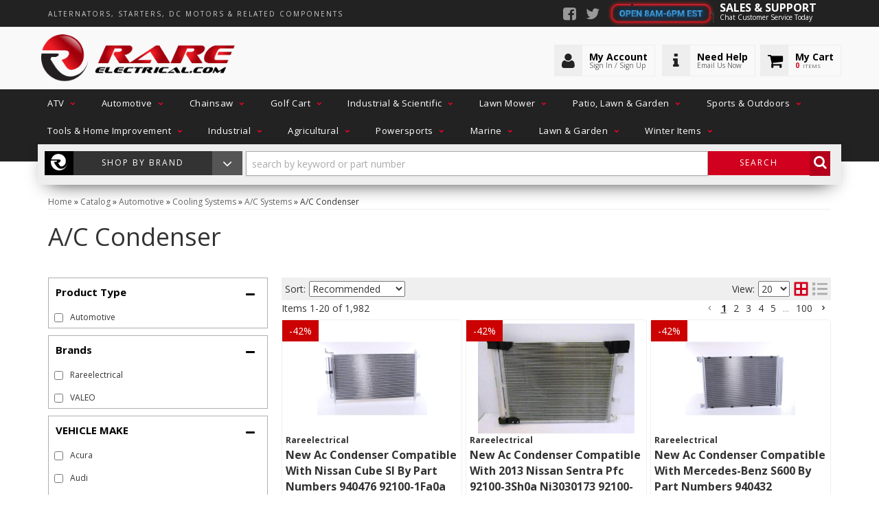

--- FILE ---
content_type: text/html; charset=utf-8
request_url: https://www.rareelectrical.com/c-1331364-automotive-cooling-systems-a-c-systems-a-c-condenser.html
body_size: 49357
content:


                            


<!DOCTYPE html>
<!--[if lt IE 7]> <html class="no-js lt-ie9 lt-ie8 lt-ie7" lang="en"> <![endif]-->
<!--[if IE 7]>  <html class="no-js lt-ie9 lt-ie8" lang="en"> <![endif]-->
<!--[if IE 8]>  <html class="no-js lt-ie9" lang="en"> <![endif]-->
<!--[if gt IE 8]><!--> <html class="no-js" lang="en"> <!--<![endif]-->
<head>
    
<meta charset="utf-8"><script type="text/javascript">(window.NREUM||(NREUM={})).init={privacy:{cookies_enabled:true},ajax:{deny_list:["bam.nr-data.net"]},feature_flags:["soft_nav"],distributed_tracing:{enabled:true}};(window.NREUM||(NREUM={})).loader_config={agentID:"1103356793",accountID:"3906469",trustKey:"3906469",xpid:"Vw8HV1JVARABVFVSBwgBVlYH",licenseKey:"NRJS-5114e709e7357dfdb01",applicationID:"1040096026",browserID:"1103356793"};;/*! For license information please see nr-loader-spa-1.306.0.min.js.LICENSE.txt */
(()=>{var e,t,r={384:(e,t,r)=>{"use strict";r.d(t,{NT:()=>s,US:()=>u,Zm:()=>a,bQ:()=>d,dV:()=>c,pV:()=>l});var n=r(6154),i=r(1863),o=r(1910);const s={beacon:"bam.nr-data.net",errorBeacon:"bam.nr-data.net"};function a(){return n.gm.NREUM||(n.gm.NREUM={}),void 0===n.gm.newrelic&&(n.gm.newrelic=n.gm.NREUM),n.gm.NREUM}function c(){let e=a();return e.o||(e.o={ST:n.gm.setTimeout,SI:n.gm.setImmediate||n.gm.setInterval,CT:n.gm.clearTimeout,XHR:n.gm.XMLHttpRequest,REQ:n.gm.Request,EV:n.gm.Event,PR:n.gm.Promise,MO:n.gm.MutationObserver,FETCH:n.gm.fetch,WS:n.gm.WebSocket},(0,o.i)(...Object.values(e.o))),e}function d(e,t){let r=a();r.initializedAgents??={},t.initializedAt={ms:(0,i.t)(),date:new Date},r.initializedAgents[e]=t}function u(e,t){a()[e]=t}function l(){return function(){let e=a();const t=e.info||{};e.info={beacon:s.beacon,errorBeacon:s.errorBeacon,...t}}(),function(){let e=a();const t=e.init||{};e.init={...t}}(),c(),function(){let e=a();const t=e.loader_config||{};e.loader_config={...t}}(),a()}},782:(e,t,r)=>{"use strict";r.d(t,{T:()=>n});const n=r(860).K7.pageViewTiming},860:(e,t,r)=>{"use strict";r.d(t,{$J:()=>u,K7:()=>c,P3:()=>d,XX:()=>i,Yy:()=>a,df:()=>o,qY:()=>n,v4:()=>s});const n="events",i="jserrors",o="browser/blobs",s="rum",a="browser/logs",c={ajax:"ajax",genericEvents:"generic_events",jserrors:i,logging:"logging",metrics:"metrics",pageAction:"page_action",pageViewEvent:"page_view_event",pageViewTiming:"page_view_timing",sessionReplay:"session_replay",sessionTrace:"session_trace",softNav:"soft_navigations",spa:"spa"},d={[c.pageViewEvent]:1,[c.pageViewTiming]:2,[c.metrics]:3,[c.jserrors]:4,[c.spa]:5,[c.ajax]:6,[c.sessionTrace]:7,[c.softNav]:8,[c.sessionReplay]:9,[c.logging]:10,[c.genericEvents]:11},u={[c.pageViewEvent]:s,[c.pageViewTiming]:n,[c.ajax]:n,[c.spa]:n,[c.softNav]:n,[c.metrics]:i,[c.jserrors]:i,[c.sessionTrace]:o,[c.sessionReplay]:o,[c.logging]:a,[c.genericEvents]:"ins"}},944:(e,t,r)=>{"use strict";r.d(t,{R:()=>i});var n=r(3241);function i(e,t){"function"==typeof console.debug&&(console.debug("New Relic Warning: https://github.com/newrelic/newrelic-browser-agent/blob/main/docs/warning-codes.md#".concat(e),t),(0,n.W)({agentIdentifier:null,drained:null,type:"data",name:"warn",feature:"warn",data:{code:e,secondary:t}}))}},993:(e,t,r)=>{"use strict";r.d(t,{A$:()=>o,ET:()=>s,TZ:()=>a,p_:()=>i});var n=r(860);const i={ERROR:"ERROR",WARN:"WARN",INFO:"INFO",DEBUG:"DEBUG",TRACE:"TRACE"},o={OFF:0,ERROR:1,WARN:2,INFO:3,DEBUG:4,TRACE:5},s="log",a=n.K7.logging},1687:(e,t,r)=>{"use strict";r.d(t,{Ak:()=>d,Ze:()=>f,x3:()=>u});var n=r(3241),i=r(7836),o=r(3606),s=r(860),a=r(2646);const c={};function d(e,t){const r={staged:!1,priority:s.P3[t]||0};l(e),c[e].get(t)||c[e].set(t,r)}function u(e,t){e&&c[e]&&(c[e].get(t)&&c[e].delete(t),p(e,t,!1),c[e].size&&h(e))}function l(e){if(!e)throw new Error("agentIdentifier required");c[e]||(c[e]=new Map)}function f(e="",t="feature",r=!1){if(l(e),!e||!c[e].get(t)||r)return p(e,t);c[e].get(t).staged=!0,h(e)}function h(e){const t=Array.from(c[e]);t.every(([e,t])=>t.staged)&&(t.sort((e,t)=>e[1].priority-t[1].priority),t.forEach(([t])=>{c[e].delete(t),p(e,t)}))}function p(e,t,r=!0){const s=e?i.ee.get(e):i.ee,c=o.i.handlers;if(!s.aborted&&s.backlog&&c){if((0,n.W)({agentIdentifier:e,type:"lifecycle",name:"drain",feature:t}),r){const e=s.backlog[t],r=c[t];if(r){for(let t=0;e&&t<e.length;++t)g(e[t],r);Object.entries(r).forEach(([e,t])=>{Object.values(t||{}).forEach(t=>{t[0]?.on&&t[0]?.context()instanceof a.y&&t[0].on(e,t[1])})})}}s.isolatedBacklog||delete c[t],s.backlog[t]=null,s.emit("drain-"+t,[])}}function g(e,t){var r=e[1];Object.values(t[r]||{}).forEach(t=>{var r=e[0];if(t[0]===r){var n=t[1],i=e[3],o=e[2];n.apply(i,o)}})}},1741:(e,t,r)=>{"use strict";r.d(t,{W:()=>o});var n=r(944),i=r(4261);class o{#e(e,...t){if(this[e]!==o.prototype[e])return this[e](...t);(0,n.R)(35,e)}addPageAction(e,t){return this.#e(i.hG,e,t)}register(e){return this.#e(i.eY,e)}recordCustomEvent(e,t){return this.#e(i.fF,e,t)}setPageViewName(e,t){return this.#e(i.Fw,e,t)}setCustomAttribute(e,t,r){return this.#e(i.cD,e,t,r)}noticeError(e,t){return this.#e(i.o5,e,t)}setUserId(e){return this.#e(i.Dl,e)}setApplicationVersion(e){return this.#e(i.nb,e)}setErrorHandler(e){return this.#e(i.bt,e)}addRelease(e,t){return this.#e(i.k6,e,t)}log(e,t){return this.#e(i.$9,e,t)}start(){return this.#e(i.d3)}finished(e){return this.#e(i.BL,e)}recordReplay(){return this.#e(i.CH)}pauseReplay(){return this.#e(i.Tb)}addToTrace(e){return this.#e(i.U2,e)}setCurrentRouteName(e){return this.#e(i.PA,e)}interaction(e){return this.#e(i.dT,e)}wrapLogger(e,t,r){return this.#e(i.Wb,e,t,r)}measure(e,t){return this.#e(i.V1,e,t)}consent(e){return this.#e(i.Pv,e)}}},1863:(e,t,r)=>{"use strict";function n(){return Math.floor(performance.now())}r.d(t,{t:()=>n})},1910:(e,t,r)=>{"use strict";r.d(t,{i:()=>o});var n=r(944);const i=new Map;function o(...e){return e.every(e=>{if(i.has(e))return i.get(e);const t="function"==typeof e?e.toString():"",r=t.includes("[native code]"),o=t.includes("nrWrapper");return r||o||(0,n.R)(64,e?.name||t),i.set(e,r),r})}},2555:(e,t,r)=>{"use strict";r.d(t,{D:()=>a,f:()=>s});var n=r(384),i=r(8122);const o={beacon:n.NT.beacon,errorBeacon:n.NT.errorBeacon,licenseKey:void 0,applicationID:void 0,sa:void 0,queueTime:void 0,applicationTime:void 0,ttGuid:void 0,user:void 0,account:void 0,product:void 0,extra:void 0,jsAttributes:{},userAttributes:void 0,atts:void 0,transactionName:void 0,tNamePlain:void 0};function s(e){try{return!!e.licenseKey&&!!e.errorBeacon&&!!e.applicationID}catch(e){return!1}}const a=e=>(0,i.a)(e,o)},2614:(e,t,r)=>{"use strict";r.d(t,{BB:()=>s,H3:()=>n,g:()=>d,iL:()=>c,tS:()=>a,uh:()=>i,wk:()=>o});const n="NRBA",i="SESSION",o=144e5,s=18e5,a={STARTED:"session-started",PAUSE:"session-pause",RESET:"session-reset",RESUME:"session-resume",UPDATE:"session-update"},c={SAME_TAB:"same-tab",CROSS_TAB:"cross-tab"},d={OFF:0,FULL:1,ERROR:2}},2646:(e,t,r)=>{"use strict";r.d(t,{y:()=>n});class n{constructor(e){this.contextId=e}}},2843:(e,t,r)=>{"use strict";r.d(t,{G:()=>o,u:()=>i});var n=r(3878);function i(e,t=!1,r,i){(0,n.DD)("visibilitychange",function(){if(t)return void("hidden"===document.visibilityState&&e());e(document.visibilityState)},r,i)}function o(e,t,r){(0,n.sp)("pagehide",e,t,r)}},3241:(e,t,r)=>{"use strict";r.d(t,{W:()=>o});var n=r(6154);const i="newrelic";function o(e={}){try{n.gm.dispatchEvent(new CustomEvent(i,{detail:e}))}catch(e){}}},3304:(e,t,r)=>{"use strict";r.d(t,{A:()=>o});var n=r(7836);const i=()=>{const e=new WeakSet;return(t,r)=>{if("object"==typeof r&&null!==r){if(e.has(r))return;e.add(r)}return r}};function o(e){try{return JSON.stringify(e,i())??""}catch(e){try{n.ee.emit("internal-error",[e])}catch(e){}return""}}},3333:(e,t,r)=>{"use strict";r.d(t,{$v:()=>u,TZ:()=>n,Xh:()=>c,Zp:()=>i,kd:()=>d,mq:()=>a,nf:()=>s,qN:()=>o});const n=r(860).K7.genericEvents,i=["auxclick","click","copy","keydown","paste","scrollend"],o=["focus","blur"],s=4,a=1e3,c=2e3,d=["PageAction","UserAction","BrowserPerformance"],u={RESOURCES:"experimental.resources",REGISTER:"register"}},3434:(e,t,r)=>{"use strict";r.d(t,{Jt:()=>o,YM:()=>d});var n=r(7836),i=r(5607);const o="nr@original:".concat(i.W),s=50;var a=Object.prototype.hasOwnProperty,c=!1;function d(e,t){return e||(e=n.ee),r.inPlace=function(e,t,n,i,o){n||(n="");const s="-"===n.charAt(0);for(let a=0;a<t.length;a++){const c=t[a],d=e[c];l(d)||(e[c]=r(d,s?c+n:n,i,c,o))}},r.flag=o,r;function r(t,r,n,c,d){return l(t)?t:(r||(r=""),nrWrapper[o]=t,function(e,t,r){if(Object.defineProperty&&Object.keys)try{return Object.keys(e).forEach(function(r){Object.defineProperty(t,r,{get:function(){return e[r]},set:function(t){return e[r]=t,t}})}),t}catch(e){u([e],r)}for(var n in e)a.call(e,n)&&(t[n]=e[n])}(t,nrWrapper,e),nrWrapper);function nrWrapper(){var o,a,l,f;let h;try{a=this,o=[...arguments],l="function"==typeof n?n(o,a):n||{}}catch(t){u([t,"",[o,a,c],l],e)}i(r+"start",[o,a,c],l,d);const p=performance.now();let g;try{return f=t.apply(a,o),g=performance.now(),f}catch(e){throw g=performance.now(),i(r+"err",[o,a,e],l,d),h=e,h}finally{const e=g-p,t={start:p,end:g,duration:e,isLongTask:e>=s,methodName:c,thrownError:h};t.isLongTask&&i("long-task",[t,a],l,d),i(r+"end",[o,a,f],l,d)}}}function i(r,n,i,o){if(!c||t){var s=c;c=!0;try{e.emit(r,n,i,t,o)}catch(t){u([t,r,n,i],e)}c=s}}}function u(e,t){t||(t=n.ee);try{t.emit("internal-error",e)}catch(e){}}function l(e){return!(e&&"function"==typeof e&&e.apply&&!e[o])}},3606:(e,t,r)=>{"use strict";r.d(t,{i:()=>o});var n=r(9908);o.on=s;var i=o.handlers={};function o(e,t,r,o){s(o||n.d,i,e,t,r)}function s(e,t,r,i,o){o||(o="feature"),e||(e=n.d);var s=t[o]=t[o]||{};(s[r]=s[r]||[]).push([e,i])}},3738:(e,t,r)=>{"use strict";r.d(t,{He:()=>i,Kp:()=>a,Lc:()=>d,Rz:()=>u,TZ:()=>n,bD:()=>o,d3:()=>s,jx:()=>l,sl:()=>f,uP:()=>c});const n=r(860).K7.sessionTrace,i="bstResource",o="resource",s="-start",a="-end",c="fn"+s,d="fn"+a,u="pushState",l=1e3,f=3e4},3785:(e,t,r)=>{"use strict";r.d(t,{R:()=>c,b:()=>d});var n=r(9908),i=r(1863),o=r(860),s=r(3969),a=r(993);function c(e,t,r={},c=a.p_.INFO,d=!0,u,l=(0,i.t)()){(0,n.p)(s.xV,["API/logging/".concat(c.toLowerCase(),"/called")],void 0,o.K7.metrics,e),(0,n.p)(a.ET,[l,t,r,c,d,u],void 0,o.K7.logging,e)}function d(e){return"string"==typeof e&&Object.values(a.p_).some(t=>t===e.toUpperCase().trim())}},3878:(e,t,r)=>{"use strict";function n(e,t){return{capture:e,passive:!1,signal:t}}function i(e,t,r=!1,i){window.addEventListener(e,t,n(r,i))}function o(e,t,r=!1,i){document.addEventListener(e,t,n(r,i))}r.d(t,{DD:()=>o,jT:()=>n,sp:()=>i})},3962:(e,t,r)=>{"use strict";r.d(t,{AM:()=>s,O2:()=>l,OV:()=>o,Qu:()=>f,TZ:()=>c,ih:()=>h,pP:()=>a,t1:()=>u,tC:()=>i,wD:()=>d});var n=r(860);const i=["click","keydown","submit"],o="popstate",s="api",a="initialPageLoad",c=n.K7.softNav,d=5e3,u=500,l={INITIAL_PAGE_LOAD:"",ROUTE_CHANGE:1,UNSPECIFIED:2},f={INTERACTION:1,AJAX:2,CUSTOM_END:3,CUSTOM_TRACER:4},h={IP:"in progress",PF:"pending finish",FIN:"finished",CAN:"cancelled"}},3969:(e,t,r)=>{"use strict";r.d(t,{TZ:()=>n,XG:()=>a,rs:()=>i,xV:()=>s,z_:()=>o});const n=r(860).K7.metrics,i="sm",o="cm",s="storeSupportabilityMetrics",a="storeEventMetrics"},4234:(e,t,r)=>{"use strict";r.d(t,{W:()=>o});var n=r(7836),i=r(1687);class o{constructor(e,t){this.agentIdentifier=e,this.ee=n.ee.get(e),this.featureName=t,this.blocked=!1}deregisterDrain(){(0,i.x3)(this.agentIdentifier,this.featureName)}}},4261:(e,t,r)=>{"use strict";r.d(t,{$9:()=>u,BL:()=>c,CH:()=>p,Dl:()=>x,Fw:()=>w,PA:()=>v,Pl:()=>n,Pv:()=>A,Tb:()=>f,U2:()=>s,V1:()=>E,Wb:()=>T,bt:()=>y,cD:()=>b,d3:()=>R,dT:()=>d,eY:()=>g,fF:()=>h,hG:()=>o,hw:()=>i,k6:()=>a,nb:()=>m,o5:()=>l});const n="api-",i=n+"ixn-",o="addPageAction",s="addToTrace",a="addRelease",c="finished",d="interaction",u="log",l="noticeError",f="pauseReplay",h="recordCustomEvent",p="recordReplay",g="register",m="setApplicationVersion",v="setCurrentRouteName",b="setCustomAttribute",y="setErrorHandler",w="setPageViewName",x="setUserId",R="start",T="wrapLogger",E="measure",A="consent"},4387:(e,t,r)=>{"use strict";function n(e={}){return!(!e.id||!e.name)}function i(e){return"string"==typeof e&&e.trim().length<501||"number"==typeof e}function o(e,t){if(2!==t?.harvestEndpointVersion)return{};const r=t.agentRef.runtime.appMetadata.agents[0].entityGuid;return n(e)?{"source.id":e.id,"source.name":e.name,"source.type":e.type,"parent.id":e.parent?.id||r}:{"entity.guid":r,appId:t.agentRef.info.applicationID}}r.d(t,{Ux:()=>o,c7:()=>n,yo:()=>i})},5205:(e,t,r)=>{"use strict";r.d(t,{j:()=>_});var n=r(384),i=r(1741);var o=r(2555),s=r(3333);const a=e=>{if(!e||"string"!=typeof e)return!1;try{document.createDocumentFragment().querySelector(e)}catch{return!1}return!0};var c=r(2614),d=r(944),u=r(8122);const l="[data-nr-mask]",f=e=>(0,u.a)(e,(()=>{const e={feature_flags:[],experimental:{allow_registered_children:!1,resources:!1},mask_selector:"*",block_selector:"[data-nr-block]",mask_input_options:{color:!1,date:!1,"datetime-local":!1,email:!1,month:!1,number:!1,range:!1,search:!1,tel:!1,text:!1,time:!1,url:!1,week:!1,textarea:!1,select:!1,password:!0}};return{ajax:{deny_list:void 0,block_internal:!0,enabled:!0,autoStart:!0},api:{get allow_registered_children(){return e.feature_flags.includes(s.$v.REGISTER)||e.experimental.allow_registered_children},set allow_registered_children(t){e.experimental.allow_registered_children=t},duplicate_registered_data:!1},browser_consent_mode:{enabled:!1},distributed_tracing:{enabled:void 0,exclude_newrelic_header:void 0,cors_use_newrelic_header:void 0,cors_use_tracecontext_headers:void 0,allowed_origins:void 0},get feature_flags(){return e.feature_flags},set feature_flags(t){e.feature_flags=t},generic_events:{enabled:!0,autoStart:!0},harvest:{interval:30},jserrors:{enabled:!0,autoStart:!0},logging:{enabled:!0,autoStart:!0},metrics:{enabled:!0,autoStart:!0},obfuscate:void 0,page_action:{enabled:!0},page_view_event:{enabled:!0,autoStart:!0},page_view_timing:{enabled:!0,autoStart:!0},performance:{capture_marks:!1,capture_measures:!1,capture_detail:!0,resources:{get enabled(){return e.feature_flags.includes(s.$v.RESOURCES)||e.experimental.resources},set enabled(t){e.experimental.resources=t},asset_types:[],first_party_domains:[],ignore_newrelic:!0}},privacy:{cookies_enabled:!0},proxy:{assets:void 0,beacon:void 0},session:{expiresMs:c.wk,inactiveMs:c.BB},session_replay:{autoStart:!0,enabled:!1,preload:!1,sampling_rate:10,error_sampling_rate:100,collect_fonts:!1,inline_images:!1,fix_stylesheets:!0,mask_all_inputs:!0,get mask_text_selector(){return e.mask_selector},set mask_text_selector(t){a(t)?e.mask_selector="".concat(t,",").concat(l):""===t||null===t?e.mask_selector=l:(0,d.R)(5,t)},get block_class(){return"nr-block"},get ignore_class(){return"nr-ignore"},get mask_text_class(){return"nr-mask"},get block_selector(){return e.block_selector},set block_selector(t){a(t)?e.block_selector+=",".concat(t):""!==t&&(0,d.R)(6,t)},get mask_input_options(){return e.mask_input_options},set mask_input_options(t){t&&"object"==typeof t?e.mask_input_options={...t,password:!0}:(0,d.R)(7,t)}},session_trace:{enabled:!0,autoStart:!0},soft_navigations:{enabled:!0,autoStart:!0},spa:{enabled:!0,autoStart:!0},ssl:void 0,user_actions:{enabled:!0,elementAttributes:["id","className","tagName","type"]}}})());var h=r(6154),p=r(9324);let g=0;const m={buildEnv:p.F3,distMethod:p.Xs,version:p.xv,originTime:h.WN},v={consented:!1},b={appMetadata:{},get consented(){return this.session?.state?.consent||v.consented},set consented(e){v.consented=e},customTransaction:void 0,denyList:void 0,disabled:!1,harvester:void 0,isolatedBacklog:!1,isRecording:!1,loaderType:void 0,maxBytes:3e4,obfuscator:void 0,onerror:void 0,ptid:void 0,releaseIds:{},session:void 0,timeKeeper:void 0,registeredEntities:[],jsAttributesMetadata:{bytes:0},get harvestCount(){return++g}},y=e=>{const t=(0,u.a)(e,b),r=Object.keys(m).reduce((e,t)=>(e[t]={value:m[t],writable:!1,configurable:!0,enumerable:!0},e),{});return Object.defineProperties(t,r)};var w=r(5701);const x=e=>{const t=e.startsWith("http");e+="/",r.p=t?e:"https://"+e};var R=r(7836),T=r(3241);const E={accountID:void 0,trustKey:void 0,agentID:void 0,licenseKey:void 0,applicationID:void 0,xpid:void 0},A=e=>(0,u.a)(e,E),S=new Set;function _(e,t={},r,s){let{init:a,info:c,loader_config:d,runtime:u={},exposed:l=!0}=t;if(!c){const e=(0,n.pV)();a=e.init,c=e.info,d=e.loader_config}e.init=f(a||{}),e.loader_config=A(d||{}),c.jsAttributes??={},h.bv&&(c.jsAttributes.isWorker=!0),e.info=(0,o.D)(c);const p=e.init,g=[c.beacon,c.errorBeacon];S.has(e.agentIdentifier)||(p.proxy.assets&&(x(p.proxy.assets),g.push(p.proxy.assets)),p.proxy.beacon&&g.push(p.proxy.beacon),e.beacons=[...g],function(e){const t=(0,n.pV)();Object.getOwnPropertyNames(i.W.prototype).forEach(r=>{const n=i.W.prototype[r];if("function"!=typeof n||"constructor"===n)return;let o=t[r];e[r]&&!1!==e.exposed&&"micro-agent"!==e.runtime?.loaderType&&(t[r]=(...t)=>{const n=e[r](...t);return o?o(...t):n})})}(e),(0,n.US)("activatedFeatures",w.B),e.runSoftNavOverSpa&&=!0===p.soft_navigations.enabled&&p.feature_flags.includes("soft_nav")),u.denyList=[...p.ajax.deny_list||[],...p.ajax.block_internal?g:[]],u.ptid=e.agentIdentifier,u.loaderType=r,e.runtime=y(u),S.has(e.agentIdentifier)||(e.ee=R.ee.get(e.agentIdentifier),e.exposed=l,(0,T.W)({agentIdentifier:e.agentIdentifier,drained:!!w.B?.[e.agentIdentifier],type:"lifecycle",name:"initialize",feature:void 0,data:e.config})),S.add(e.agentIdentifier)}},5270:(e,t,r)=>{"use strict";r.d(t,{Aw:()=>s,SR:()=>o,rF:()=>a});var n=r(384),i=r(7767);function o(e){return!!(0,n.dV)().o.MO&&(0,i.V)(e)&&!0===e?.session_trace.enabled}function s(e){return!0===e?.session_replay.preload&&o(e)}function a(e,t){try{if("string"==typeof t?.type){if("password"===t.type.toLowerCase())return"*".repeat(e?.length||0);if(void 0!==t?.dataset?.nrUnmask||t?.classList?.contains("nr-unmask"))return e}}catch(e){}return"string"==typeof e?e.replace(/[\S]/g,"*"):"*".repeat(e?.length||0)}},5289:(e,t,r)=>{"use strict";r.d(t,{GG:()=>s,Qr:()=>c,sB:()=>a});var n=r(3878),i=r(6389);function o(){return"undefined"==typeof document||"complete"===document.readyState}function s(e,t){if(o())return e();const r=(0,i.J)(e),s=setInterval(()=>{o()&&(clearInterval(s),r())},500);(0,n.sp)("load",r,t)}function a(e){if(o())return e();(0,n.DD)("DOMContentLoaded",e)}function c(e){if(o())return e();(0,n.sp)("popstate",e)}},5607:(e,t,r)=>{"use strict";r.d(t,{W:()=>n});const n=(0,r(9566).bz)()},5701:(e,t,r)=>{"use strict";r.d(t,{B:()=>o,t:()=>s});var n=r(3241);const i=new Set,o={};function s(e,t){const r=t.agentIdentifier;o[r]??={},e&&"object"==typeof e&&(i.has(r)||(t.ee.emit("rumresp",[e]),o[r]=e,i.add(r),(0,n.W)({agentIdentifier:r,loaded:!0,drained:!0,type:"lifecycle",name:"load",feature:void 0,data:e})))}},6154:(e,t,r)=>{"use strict";r.d(t,{A4:()=>a,OF:()=>u,RI:()=>i,WN:()=>h,bv:()=>o,eN:()=>p,gm:()=>s,lR:()=>f,m:()=>d,mw:()=>c,sb:()=>l});var n=r(1863);const i="undefined"!=typeof window&&!!window.document,o="undefined"!=typeof WorkerGlobalScope&&("undefined"!=typeof self&&self instanceof WorkerGlobalScope&&self.navigator instanceof WorkerNavigator||"undefined"!=typeof globalThis&&globalThis instanceof WorkerGlobalScope&&globalThis.navigator instanceof WorkerNavigator),s=i?window:"undefined"!=typeof WorkerGlobalScope&&("undefined"!=typeof self&&self instanceof WorkerGlobalScope&&self||"undefined"!=typeof globalThis&&globalThis instanceof WorkerGlobalScope&&globalThis),a="complete"===s?.document?.readyState,c=Boolean("hidden"===s?.document?.visibilityState),d=""+s?.location,u=/iPad|iPhone|iPod/.test(s.navigator?.userAgent),l=u&&"undefined"==typeof SharedWorker,f=(()=>{const e=s.navigator?.userAgent?.match(/Firefox[/\s](\d+\.\d+)/);return Array.isArray(e)&&e.length>=2?+e[1]:0})(),h=Date.now()-(0,n.t)(),p=()=>"undefined"!=typeof PerformanceNavigationTiming&&s?.performance?.getEntriesByType("navigation")?.[0]?.responseStart},6344:(e,t,r)=>{"use strict";r.d(t,{BB:()=>u,Qb:()=>l,TZ:()=>i,Ug:()=>s,Vh:()=>o,_s:()=>a,bc:()=>d,yP:()=>c});var n=r(2614);const i=r(860).K7.sessionReplay,o="errorDuringReplay",s=.12,a={DomContentLoaded:0,Load:1,FullSnapshot:2,IncrementalSnapshot:3,Meta:4,Custom:5},c={[n.g.ERROR]:15e3,[n.g.FULL]:3e5,[n.g.OFF]:0},d={RESET:{message:"Session was reset",sm:"Reset"},IMPORT:{message:"Recorder failed to import",sm:"Import"},TOO_MANY:{message:"429: Too Many Requests",sm:"Too-Many"},TOO_BIG:{message:"Payload was too large",sm:"Too-Big"},CROSS_TAB:{message:"Session Entity was set to OFF on another tab",sm:"Cross-Tab"},ENTITLEMENTS:{message:"Session Replay is not allowed and will not be started",sm:"Entitlement"}},u=5e3,l={API:"api",RESUME:"resume",SWITCH_TO_FULL:"switchToFull",INITIALIZE:"initialize",PRELOAD:"preload"}},6389:(e,t,r)=>{"use strict";function n(e,t=500,r={}){const n=r?.leading||!1;let i;return(...r)=>{n&&void 0===i&&(e.apply(this,r),i=setTimeout(()=>{i=clearTimeout(i)},t)),n||(clearTimeout(i),i=setTimeout(()=>{e.apply(this,r)},t))}}function i(e){let t=!1;return(...r)=>{t||(t=!0,e.apply(this,r))}}r.d(t,{J:()=>i,s:()=>n})},6630:(e,t,r)=>{"use strict";r.d(t,{T:()=>n});const n=r(860).K7.pageViewEvent},6774:(e,t,r)=>{"use strict";r.d(t,{T:()=>n});const n=r(860).K7.jserrors},7295:(e,t,r)=>{"use strict";r.d(t,{Xv:()=>s,gX:()=>i,iW:()=>o});var n=[];function i(e){if(!e||o(e))return!1;if(0===n.length)return!0;for(var t=0;t<n.length;t++){var r=n[t];if("*"===r.hostname)return!1;if(a(r.hostname,e.hostname)&&c(r.pathname,e.pathname))return!1}return!0}function o(e){return void 0===e.hostname}function s(e){if(n=[],e&&e.length)for(var t=0;t<e.length;t++){let r=e[t];if(!r)continue;0===r.indexOf("http://")?r=r.substring(7):0===r.indexOf("https://")&&(r=r.substring(8));const i=r.indexOf("/");let o,s;i>0?(o=r.substring(0,i),s=r.substring(i)):(o=r,s="");let[a]=o.split(":");n.push({hostname:a,pathname:s})}}function a(e,t){return!(e.length>t.length)&&t.indexOf(e)===t.length-e.length}function c(e,t){return 0===e.indexOf("/")&&(e=e.substring(1)),0===t.indexOf("/")&&(t=t.substring(1)),""===e||e===t}},7378:(e,t,r)=>{"use strict";r.d(t,{$p:()=>R,BR:()=>b,Kp:()=>x,L3:()=>y,Lc:()=>c,NC:()=>o,SG:()=>u,TZ:()=>i,U6:()=>p,UT:()=>m,d3:()=>w,dT:()=>f,e5:()=>E,gx:()=>v,l9:()=>l,oW:()=>h,op:()=>g,rw:()=>d,tH:()=>A,uP:()=>a,wW:()=>T,xq:()=>s});var n=r(384);const i=r(860).K7.spa,o=["click","submit","keypress","keydown","keyup","change"],s=999,a="fn-start",c="fn-end",d="cb-start",u="api-ixn-",l="remaining",f="interaction",h="spaNode",p="jsonpNode",g="fetch-start",m="fetch-done",v="fetch-body-",b="jsonp-end",y=(0,n.dV)().o.ST,w="-start",x="-end",R="-body",T="cb"+x,E="jsTime",A="fetch"},7485:(e,t,r)=>{"use strict";r.d(t,{D:()=>i});var n=r(6154);function i(e){if(0===(e||"").indexOf("data:"))return{protocol:"data"};try{const t=new URL(e,location.href),r={port:t.port,hostname:t.hostname,pathname:t.pathname,search:t.search,protocol:t.protocol.slice(0,t.protocol.indexOf(":")),sameOrigin:t.protocol===n.gm?.location?.protocol&&t.host===n.gm?.location?.host};return r.port&&""!==r.port||("http:"===t.protocol&&(r.port="80"),"https:"===t.protocol&&(r.port="443")),r.pathname&&""!==r.pathname?r.pathname.startsWith("/")||(r.pathname="/".concat(r.pathname)):r.pathname="/",r}catch(e){return{}}}},7699:(e,t,r)=>{"use strict";r.d(t,{It:()=>o,KC:()=>a,No:()=>i,qh:()=>s});var n=r(860);const i=16e3,o=1e6,s="SESSION_ERROR",a={[n.K7.logging]:!0,[n.K7.genericEvents]:!1,[n.K7.jserrors]:!1,[n.K7.ajax]:!1}},7767:(e,t,r)=>{"use strict";r.d(t,{V:()=>i});var n=r(6154);const i=e=>n.RI&&!0===e?.privacy.cookies_enabled},7836:(e,t,r)=>{"use strict";r.d(t,{P:()=>a,ee:()=>c});var n=r(384),i=r(8990),o=r(2646),s=r(5607);const a="nr@context:".concat(s.W),c=function e(t,r){var n={},s={},u={},l=!1;try{l=16===r.length&&d.initializedAgents?.[r]?.runtime.isolatedBacklog}catch(e){}var f={on:p,addEventListener:p,removeEventListener:function(e,t){var r=n[e];if(!r)return;for(var i=0;i<r.length;i++)r[i]===t&&r.splice(i,1)},emit:function(e,r,n,i,o){!1!==o&&(o=!0);if(c.aborted&&!i)return;t&&o&&t.emit(e,r,n);var a=h(n);g(e).forEach(e=>{e.apply(a,r)});var d=v()[s[e]];d&&d.push([f,e,r,a]);return a},get:m,listeners:g,context:h,buffer:function(e,t){const r=v();if(t=t||"feature",f.aborted)return;Object.entries(e||{}).forEach(([e,n])=>{s[n]=t,t in r||(r[t]=[])})},abort:function(){f._aborted=!0,Object.keys(f.backlog).forEach(e=>{delete f.backlog[e]})},isBuffering:function(e){return!!v()[s[e]]},debugId:r,backlog:l?{}:t&&"object"==typeof t.backlog?t.backlog:{},isolatedBacklog:l};return Object.defineProperty(f,"aborted",{get:()=>{let e=f._aborted||!1;return e||(t&&(e=t.aborted),e)}}),f;function h(e){return e&&e instanceof o.y?e:e?(0,i.I)(e,a,()=>new o.y(a)):new o.y(a)}function p(e,t){n[e]=g(e).concat(t)}function g(e){return n[e]||[]}function m(t){return u[t]=u[t]||e(f,t)}function v(){return f.backlog}}(void 0,"globalEE"),d=(0,n.Zm)();d.ee||(d.ee=c)},8122:(e,t,r)=>{"use strict";r.d(t,{a:()=>i});var n=r(944);function i(e,t){try{if(!e||"object"!=typeof e)return(0,n.R)(3);if(!t||"object"!=typeof t)return(0,n.R)(4);const r=Object.create(Object.getPrototypeOf(t),Object.getOwnPropertyDescriptors(t)),o=0===Object.keys(r).length?e:r;for(let s in o)if(void 0!==e[s])try{if(null===e[s]){r[s]=null;continue}Array.isArray(e[s])&&Array.isArray(t[s])?r[s]=Array.from(new Set([...e[s],...t[s]])):"object"==typeof e[s]&&"object"==typeof t[s]?r[s]=i(e[s],t[s]):r[s]=e[s]}catch(e){r[s]||(0,n.R)(1,e)}return r}catch(e){(0,n.R)(2,e)}}},8139:(e,t,r)=>{"use strict";r.d(t,{u:()=>f});var n=r(7836),i=r(3434),o=r(8990),s=r(6154);const a={},c=s.gm.XMLHttpRequest,d="addEventListener",u="removeEventListener",l="nr@wrapped:".concat(n.P);function f(e){var t=function(e){return(e||n.ee).get("events")}(e);if(a[t.debugId]++)return t;a[t.debugId]=1;var r=(0,i.YM)(t,!0);function f(e){r.inPlace(e,[d,u],"-",p)}function p(e,t){return e[1]}return"getPrototypeOf"in Object&&(s.RI&&h(document,f),c&&h(c.prototype,f),h(s.gm,f)),t.on(d+"-start",function(e,t){var n=e[1];if(null!==n&&("function"==typeof n||"object"==typeof n)&&"newrelic"!==e[0]){var i=(0,o.I)(n,l,function(){var e={object:function(){if("function"!=typeof n.handleEvent)return;return n.handleEvent.apply(n,arguments)},function:n}[typeof n];return e?r(e,"fn-",null,e.name||"anonymous"):n});this.wrapped=e[1]=i}}),t.on(u+"-start",function(e){e[1]=this.wrapped||e[1]}),t}function h(e,t,...r){let n=e;for(;"object"==typeof n&&!Object.prototype.hasOwnProperty.call(n,d);)n=Object.getPrototypeOf(n);n&&t(n,...r)}},8374:(e,t,r)=>{r.nc=(()=>{try{return document?.currentScript?.nonce}catch(e){}return""})()},8990:(e,t,r)=>{"use strict";r.d(t,{I:()=>i});var n=Object.prototype.hasOwnProperty;function i(e,t,r){if(n.call(e,t))return e[t];var i=r();if(Object.defineProperty&&Object.keys)try{return Object.defineProperty(e,t,{value:i,writable:!0,enumerable:!1}),i}catch(e){}return e[t]=i,i}},9300:(e,t,r)=>{"use strict";r.d(t,{T:()=>n});const n=r(860).K7.ajax},9324:(e,t,r)=>{"use strict";r.d(t,{AJ:()=>s,F3:()=>i,Xs:()=>o,Yq:()=>a,xv:()=>n});const n="1.306.0",i="PROD",o="CDN",s="@newrelic/rrweb",a="1.0.1"},9566:(e,t,r)=>{"use strict";r.d(t,{LA:()=>a,ZF:()=>c,bz:()=>s,el:()=>d});var n=r(6154);const i="xxxxxxxx-xxxx-4xxx-yxxx-xxxxxxxxxxxx";function o(e,t){return e?15&e[t]:16*Math.random()|0}function s(){const e=n.gm?.crypto||n.gm?.msCrypto;let t,r=0;return e&&e.getRandomValues&&(t=e.getRandomValues(new Uint8Array(30))),i.split("").map(e=>"x"===e?o(t,r++).toString(16):"y"===e?(3&o()|8).toString(16):e).join("")}function a(e){const t=n.gm?.crypto||n.gm?.msCrypto;let r,i=0;t&&t.getRandomValues&&(r=t.getRandomValues(new Uint8Array(e)));const s=[];for(var a=0;a<e;a++)s.push(o(r,i++).toString(16));return s.join("")}function c(){return a(16)}function d(){return a(32)}},9908:(e,t,r)=>{"use strict";r.d(t,{d:()=>n,p:()=>i});var n=r(7836).ee.get("handle");function i(e,t,r,i,o){o?(o.buffer([e],i),o.emit(e,t,r)):(n.buffer([e],i),n.emit(e,t,r))}}},n={};function i(e){var t=n[e];if(void 0!==t)return t.exports;var o=n[e]={exports:{}};return r[e](o,o.exports,i),o.exports}i.m=r,i.d=(e,t)=>{for(var r in t)i.o(t,r)&&!i.o(e,r)&&Object.defineProperty(e,r,{enumerable:!0,get:t[r]})},i.f={},i.e=e=>Promise.all(Object.keys(i.f).reduce((t,r)=>(i.f[r](e,t),t),[])),i.u=e=>({212:"nr-spa-compressor",249:"nr-spa-recorder",478:"nr-spa"}[e]+"-1.306.0.min.js"),i.o=(e,t)=>Object.prototype.hasOwnProperty.call(e,t),e={},t="NRBA-1.306.0.PROD:",i.l=(r,n,o,s)=>{if(e[r])e[r].push(n);else{var a,c;if(void 0!==o)for(var d=document.getElementsByTagName("script"),u=0;u<d.length;u++){var l=d[u];if(l.getAttribute("src")==r||l.getAttribute("data-webpack")==t+o){a=l;break}}if(!a){c=!0;var f={478:"sha512-aOsrvCAZ97m4mi9/Q4P4Dl7seaB7sOFJOs8qmPK71B7CWoc9bXc5a5319PV5PSQ3SmEq++JW0qpaiKWV7MTLEg==",249:"sha512-nPxm1wa+eWrD9VPj39BAOPa200tURpQREipOlSDpePq/R8Y4hd4lO6tDy6C/6jm/J54CUHnLYeGyLZ/GIlo7gg==",212:"sha512-zcA2FBsG3fy6K+G9+4J1T2M6AmHuICGsq35BrGWu1rmRJwYBUqdOhAAxJkXYpoBy/9vKZ7LBcGpOEjABpjEWCQ=="};(a=document.createElement("script")).charset="utf-8",i.nc&&a.setAttribute("nonce",i.nc),a.setAttribute("data-webpack",t+o),a.src=r,0!==a.src.indexOf(window.location.origin+"/")&&(a.crossOrigin="anonymous"),f[s]&&(a.integrity=f[s])}e[r]=[n];var h=(t,n)=>{a.onerror=a.onload=null,clearTimeout(p);var i=e[r];if(delete e[r],a.parentNode&&a.parentNode.removeChild(a),i&&i.forEach(e=>e(n)),t)return t(n)},p=setTimeout(h.bind(null,void 0,{type:"timeout",target:a}),12e4);a.onerror=h.bind(null,a.onerror),a.onload=h.bind(null,a.onload),c&&document.head.appendChild(a)}},i.r=e=>{"undefined"!=typeof Symbol&&Symbol.toStringTag&&Object.defineProperty(e,Symbol.toStringTag,{value:"Module"}),Object.defineProperty(e,"__esModule",{value:!0})},i.p="https://js-agent.newrelic.com/",(()=>{var e={38:0,788:0};i.f.j=(t,r)=>{var n=i.o(e,t)?e[t]:void 0;if(0!==n)if(n)r.push(n[2]);else{var o=new Promise((r,i)=>n=e[t]=[r,i]);r.push(n[2]=o);var s=i.p+i.u(t),a=new Error;i.l(s,r=>{if(i.o(e,t)&&(0!==(n=e[t])&&(e[t]=void 0),n)){var o=r&&("load"===r.type?"missing":r.type),s=r&&r.target&&r.target.src;a.message="Loading chunk "+t+" failed: ("+o+": "+s+")",a.name="ChunkLoadError",a.type=o,a.request=s,n[1](a)}},"chunk-"+t,t)}};var t=(t,r)=>{var n,o,[s,a,c]=r,d=0;if(s.some(t=>0!==e[t])){for(n in a)i.o(a,n)&&(i.m[n]=a[n]);if(c)c(i)}for(t&&t(r);d<s.length;d++)o=s[d],i.o(e,o)&&e[o]&&e[o][0](),e[o]=0},r=self["webpackChunk:NRBA-1.306.0.PROD"]=self["webpackChunk:NRBA-1.306.0.PROD"]||[];r.forEach(t.bind(null,0)),r.push=t.bind(null,r.push.bind(r))})(),(()=>{"use strict";i(8374);var e=i(9566),t=i(1741);class r extends t.W{agentIdentifier=(0,e.LA)(16)}var n=i(860);const o=Object.values(n.K7);var s=i(5205);var a=i(9908),c=i(1863),d=i(4261),u=i(3241),l=i(944),f=i(5701),h=i(3969);function p(e,t,i,o){const s=o||i;!s||s[e]&&s[e]!==r.prototype[e]||(s[e]=function(){(0,a.p)(h.xV,["API/"+e+"/called"],void 0,n.K7.metrics,i.ee),(0,u.W)({agentIdentifier:i.agentIdentifier,drained:!!f.B?.[i.agentIdentifier],type:"data",name:"api",feature:d.Pl+e,data:{}});try{return t.apply(this,arguments)}catch(e){(0,l.R)(23,e)}})}function g(e,t,r,n,i){const o=e.info;null===r?delete o.jsAttributes[t]:o.jsAttributes[t]=r,(i||null===r)&&(0,a.p)(d.Pl+n,[(0,c.t)(),t,r],void 0,"session",e.ee)}var m=i(1687),v=i(4234),b=i(5289),y=i(6154),w=i(5270),x=i(7767),R=i(6389),T=i(7699);class E extends v.W{constructor(e,t){super(e.agentIdentifier,t),this.agentRef=e,this.abortHandler=void 0,this.featAggregate=void 0,this.loadedSuccessfully=void 0,this.onAggregateImported=new Promise(e=>{this.loadedSuccessfully=e}),this.deferred=Promise.resolve(),!1===e.init[this.featureName].autoStart?this.deferred=new Promise((t,r)=>{this.ee.on("manual-start-all",(0,R.J)(()=>{(0,m.Ak)(e.agentIdentifier,this.featureName),t()}))}):(0,m.Ak)(e.agentIdentifier,t)}importAggregator(e,t,r={}){if(this.featAggregate)return;const n=async()=>{let n;await this.deferred;try{if((0,x.V)(e.init)){const{setupAgentSession:t}=await i.e(478).then(i.bind(i,8766));n=t(e)}}catch(e){(0,l.R)(20,e),this.ee.emit("internal-error",[e]),(0,a.p)(T.qh,[e],void 0,this.featureName,this.ee)}try{if(!this.#t(this.featureName,n,e.init))return(0,m.Ze)(this.agentIdentifier,this.featureName),void this.loadedSuccessfully(!1);const{Aggregate:i}=await t();this.featAggregate=new i(e,r),e.runtime.harvester.initializedAggregates.push(this.featAggregate),this.loadedSuccessfully(!0)}catch(e){(0,l.R)(34,e),this.abortHandler?.(),(0,m.Ze)(this.agentIdentifier,this.featureName,!0),this.loadedSuccessfully(!1),this.ee&&this.ee.abort()}};y.RI?(0,b.GG)(()=>n(),!0):n()}#t(e,t,r){if(this.blocked)return!1;switch(e){case n.K7.sessionReplay:return(0,w.SR)(r)&&!!t;case n.K7.sessionTrace:return!!t;default:return!0}}}var A=i(6630),S=i(2614);class _ extends E{static featureName=A.T;constructor(e){var t;super(e,A.T),this.setupInspectionEvents(e.agentIdentifier),t=e,p(d.Fw,function(e,r){"string"==typeof e&&("/"!==e.charAt(0)&&(e="/"+e),t.runtime.customTransaction=(r||"http://custom.transaction")+e,(0,a.p)(d.Pl+d.Fw,[(0,c.t)()],void 0,void 0,t.ee))},t),this.importAggregator(e,()=>i.e(478).then(i.bind(i,2467)))}setupInspectionEvents(e){const t=(t,r)=>{t&&(0,u.W)({agentIdentifier:e,timeStamp:t.timeStamp,loaded:"complete"===t.target.readyState,type:"window",name:r,data:t.target.location+""})};(0,b.sB)(e=>{t(e,"DOMContentLoaded")}),(0,b.GG)(e=>{t(e,"load")}),(0,b.Qr)(e=>{t(e,"navigate")}),this.ee.on(S.tS.UPDATE,(t,r)=>{(0,u.W)({agentIdentifier:e,type:"lifecycle",name:"session",data:r})})}}var O=i(384);var N=i(2843),I=i(782);class P extends E{static featureName=I.T;constructor(e){super(e,I.T),y.RI&&((0,N.u)(()=>(0,a.p)("docHidden",[(0,c.t)()],void 0,I.T,this.ee),!0),(0,N.G)(()=>(0,a.p)("winPagehide",[(0,c.t)()],void 0,I.T,this.ee)),this.importAggregator(e,()=>i.e(478).then(i.bind(i,9917))))}}class j extends E{static featureName=h.TZ;constructor(e){super(e,h.TZ),y.RI&&document.addEventListener("securitypolicyviolation",e=>{(0,a.p)(h.xV,["Generic/CSPViolation/Detected"],void 0,this.featureName,this.ee)}),this.importAggregator(e,()=>i.e(478).then(i.bind(i,6555)))}}var k=i(6774),C=i(3878),D=i(3304);class L{constructor(e,t,r,n,i){this.name="UncaughtError",this.message="string"==typeof e?e:(0,D.A)(e),this.sourceURL=t,this.line=r,this.column=n,this.__newrelic=i}}function M(e){return K(e)?e:new L(void 0!==e?.message?e.message:e,e?.filename||e?.sourceURL,e?.lineno||e?.line,e?.colno||e?.col,e?.__newrelic,e?.cause)}function H(e){const t="Unhandled Promise Rejection: ";if(!e?.reason)return;if(K(e.reason)){try{e.reason.message.startsWith(t)||(e.reason.message=t+e.reason.message)}catch(e){}return M(e.reason)}const r=M(e.reason);return(r.message||"").startsWith(t)||(r.message=t+r.message),r}function B(e){if(e.error instanceof SyntaxError&&!/:\d+$/.test(e.error.stack?.trim())){const t=new L(e.message,e.filename,e.lineno,e.colno,e.error.__newrelic,e.cause);return t.name=SyntaxError.name,t}return K(e.error)?e.error:M(e)}function K(e){return e instanceof Error&&!!e.stack}function W(e,t,r,i,o=(0,c.t)()){"string"==typeof e&&(e=new Error(e)),(0,a.p)("err",[e,o,!1,t,r.runtime.isRecording,void 0,i],void 0,n.K7.jserrors,r.ee),(0,a.p)("uaErr",[],void 0,n.K7.genericEvents,r.ee)}var U=i(4387),F=i(993),V=i(3785);function G(e,{customAttributes:t={},level:r=F.p_.INFO}={},n,i,o=(0,c.t)()){(0,V.R)(n.ee,e,t,r,!1,i,o)}function z(e,t,r,i,o=(0,c.t)()){(0,a.p)(d.Pl+d.hG,[o,e,t,i],void 0,n.K7.genericEvents,r.ee)}function Z(e,t,r,i,o=(0,c.t)()){const{start:s,end:u,customAttributes:f}=t||{},h={customAttributes:f||{}};if("object"!=typeof h.customAttributes||"string"!=typeof e||0===e.length)return void(0,l.R)(57);const p=(e,t)=>null==e?t:"number"==typeof e?e:e instanceof PerformanceMark?e.startTime:Number.NaN;if(h.start=p(s,0),h.end=p(u,o),Number.isNaN(h.start)||Number.isNaN(h.end))(0,l.R)(57);else{if(h.duration=h.end-h.start,!(h.duration<0))return(0,a.p)(d.Pl+d.V1,[h,e,i],void 0,n.K7.genericEvents,r.ee),h;(0,l.R)(58)}}function q(e,t={},r,i,o=(0,c.t)()){(0,a.p)(d.Pl+d.fF,[o,e,t,i],void 0,n.K7.genericEvents,r.ee)}function X(e){p(d.eY,function(t){return Y(e,t)},e)}function Y(e,t,r){const i={};(0,l.R)(54,"newrelic.register"),t||={},t.type="MFE",t.licenseKey||=e.info.licenseKey,t.blocked=!1,t.parent=r||{};let o=()=>{};const s=e.runtime.registeredEntities,d=s.find(({metadata:{target:{id:e,name:r}}})=>e===t.id);if(d)return d.metadata.target.name!==t.name&&(d.metadata.target.name=t.name),d;const u=e=>{t.blocked=!0,o=e};e.init.api.allow_registered_children||u((0,R.J)(()=>(0,l.R)(55))),(0,U.c7)(t)||u((0,R.J)(()=>(0,l.R)(48,t))),(0,U.yo)(t.id)&&(0,U.yo)(t.name)||u((0,R.J)(()=>(0,l.R)(48,t)));const f={addPageAction:(r,n={})=>m(z,[r,{...i,...n},e],t),log:(r,n={})=>m(G,[r,{...n,customAttributes:{...i,...n.customAttributes||{}}},e],t),measure:(r,n={})=>m(Z,[r,{...n,customAttributes:{...i,...n.customAttributes||{}}},e],t),noticeError:(r,n={})=>m(W,[r,{...i,...n},e],t),register:(t={})=>m(Y,[e,t],f.metadata.target),recordCustomEvent:(r,n={})=>m(q,[r,{...i,...n},e],t),setApplicationVersion:e=>g("application.version",e),setCustomAttribute:(e,t)=>g(e,t),setUserId:e=>g("enduser.id",e),metadata:{customAttributes:i,target:t}},p=()=>(t.blocked&&o(),t.blocked);p()||s.push(f);const g=(e,t)=>{p()||(i[e]=t)},m=(t,r,i)=>{if(p())return;const o=(0,c.t)();(0,a.p)(h.xV,["API/register/".concat(t.name,"/called")],void 0,n.K7.metrics,e.ee);try{return e.init.api.duplicate_registered_data&&"register"!==t.name&&t(...r,void 0,o),t(...r,i,o)}catch(e){(0,l.R)(50,e)}};return f}class J extends E{static featureName=k.T;constructor(e){var t;super(e,k.T),t=e,p(d.o5,(e,r)=>W(e,r,t),t),function(e){p(d.bt,function(t){e.runtime.onerror=t},e)}(e),function(e){let t=0;p(d.k6,function(e,r){++t>10||(this.runtime.releaseIds[e.slice(-200)]=(""+r).slice(-200))},e)}(e),X(e);try{this.removeOnAbort=new AbortController}catch(e){}this.ee.on("internal-error",(t,r)=>{this.abortHandler&&(0,a.p)("ierr",[M(t),(0,c.t)(),!0,{},e.runtime.isRecording,r],void 0,this.featureName,this.ee)}),y.gm.addEventListener("unhandledrejection",t=>{this.abortHandler&&(0,a.p)("err",[H(t),(0,c.t)(),!1,{unhandledPromiseRejection:1},e.runtime.isRecording],void 0,this.featureName,this.ee)},(0,C.jT)(!1,this.removeOnAbort?.signal)),y.gm.addEventListener("error",t=>{this.abortHandler&&(0,a.p)("err",[B(t),(0,c.t)(),!1,{},e.runtime.isRecording],void 0,this.featureName,this.ee)},(0,C.jT)(!1,this.removeOnAbort?.signal)),this.abortHandler=this.#r,this.importAggregator(e,()=>i.e(478).then(i.bind(i,2176)))}#r(){this.removeOnAbort?.abort(),this.abortHandler=void 0}}var Q=i(8990);let ee=1;function te(e){const t=typeof e;return!e||"object"!==t&&"function"!==t?-1:e===y.gm?0:(0,Q.I)(e,"nr@id",function(){return ee++})}function re(e){if("string"==typeof e&&e.length)return e.length;if("object"==typeof e){if("undefined"!=typeof ArrayBuffer&&e instanceof ArrayBuffer&&e.byteLength)return e.byteLength;if("undefined"!=typeof Blob&&e instanceof Blob&&e.size)return e.size;if(!("undefined"!=typeof FormData&&e instanceof FormData))try{return(0,D.A)(e).length}catch(e){return}}}var ne=i(8139),ie=i(7836),oe=i(3434);const se={},ae=["open","send"];function ce(e){var t=e||ie.ee;const r=function(e){return(e||ie.ee).get("xhr")}(t);if(void 0===y.gm.XMLHttpRequest)return r;if(se[r.debugId]++)return r;se[r.debugId]=1,(0,ne.u)(t);var n=(0,oe.YM)(r),i=y.gm.XMLHttpRequest,o=y.gm.MutationObserver,s=y.gm.Promise,a=y.gm.setInterval,c="readystatechange",d=["onload","onerror","onabort","onloadstart","onloadend","onprogress","ontimeout"],u=[],f=y.gm.XMLHttpRequest=function(e){const t=new i(e),o=r.context(t);try{r.emit("new-xhr",[t],o),t.addEventListener(c,(s=o,function(){var e=this;e.readyState>3&&!s.resolved&&(s.resolved=!0,r.emit("xhr-resolved",[],e)),n.inPlace(e,d,"fn-",b)}),(0,C.jT)(!1))}catch(e){(0,l.R)(15,e);try{r.emit("internal-error",[e])}catch(e){}}var s;return t};function h(e,t){n.inPlace(t,["onreadystatechange"],"fn-",b)}if(function(e,t){for(var r in e)t[r]=e[r]}(i,f),f.prototype=i.prototype,n.inPlace(f.prototype,ae,"-xhr-",b),r.on("send-xhr-start",function(e,t){h(e,t),function(e){u.push(e),o&&(p?p.then(v):a?a(v):(g=-g,m.data=g))}(t)}),r.on("open-xhr-start",h),o){var p=s&&s.resolve();if(!a&&!s){var g=1,m=document.createTextNode(g);new o(v).observe(m,{characterData:!0})}}else t.on("fn-end",function(e){e[0]&&e[0].type===c||v()});function v(){for(var e=0;e<u.length;e++)h(0,u[e]);u.length&&(u=[])}function b(e,t){return t}return r}var de="fetch-",ue=de+"body-",le=["arrayBuffer","blob","json","text","formData"],fe=y.gm.Request,he=y.gm.Response,pe="prototype";const ge={};function me(e){const t=function(e){return(e||ie.ee).get("fetch")}(e);if(!(fe&&he&&y.gm.fetch))return t;if(ge[t.debugId]++)return t;function r(e,r,n){var i=e[r];"function"==typeof i&&(e[r]=function(){var e,r=[...arguments],o={};t.emit(n+"before-start",[r],o),o[ie.P]&&o[ie.P].dt&&(e=o[ie.P].dt);var s=i.apply(this,r);return t.emit(n+"start",[r,e],s),s.then(function(e){return t.emit(n+"end",[null,e],s),e},function(e){throw t.emit(n+"end",[e],s),e})})}return ge[t.debugId]=1,le.forEach(e=>{r(fe[pe],e,ue),r(he[pe],e,ue)}),r(y.gm,"fetch",de),t.on(de+"end",function(e,r){var n=this;if(r){var i=r.headers.get("content-length");null!==i&&(n.rxSize=i),t.emit(de+"done",[null,r],n)}else t.emit(de+"done",[e],n)}),t}var ve=i(7485);class be{constructor(e){this.agentRef=e}generateTracePayload(t){const r=this.agentRef.loader_config;if(!this.shouldGenerateTrace(t)||!r)return null;var n=(r.accountID||"").toString()||null,i=(r.agentID||"").toString()||null,o=(r.trustKey||"").toString()||null;if(!n||!i)return null;var s=(0,e.ZF)(),a=(0,e.el)(),c=Date.now(),d={spanId:s,traceId:a,timestamp:c};return(t.sameOrigin||this.isAllowedOrigin(t)&&this.useTraceContextHeadersForCors())&&(d.traceContextParentHeader=this.generateTraceContextParentHeader(s,a),d.traceContextStateHeader=this.generateTraceContextStateHeader(s,c,n,i,o)),(t.sameOrigin&&!this.excludeNewrelicHeader()||!t.sameOrigin&&this.isAllowedOrigin(t)&&this.useNewrelicHeaderForCors())&&(d.newrelicHeader=this.generateTraceHeader(s,a,c,n,i,o)),d}generateTraceContextParentHeader(e,t){return"00-"+t+"-"+e+"-01"}generateTraceContextStateHeader(e,t,r,n,i){return i+"@nr=0-1-"+r+"-"+n+"-"+e+"----"+t}generateTraceHeader(e,t,r,n,i,o){if(!("function"==typeof y.gm?.btoa))return null;var s={v:[0,1],d:{ty:"Browser",ac:n,ap:i,id:e,tr:t,ti:r}};return o&&n!==o&&(s.d.tk=o),btoa((0,D.A)(s))}shouldGenerateTrace(e){return this.agentRef.init?.distributed_tracing?.enabled&&this.isAllowedOrigin(e)}isAllowedOrigin(e){var t=!1;const r=this.agentRef.init?.distributed_tracing;if(e.sameOrigin)t=!0;else if(r?.allowed_origins instanceof Array)for(var n=0;n<r.allowed_origins.length;n++){var i=(0,ve.D)(r.allowed_origins[n]);if(e.hostname===i.hostname&&e.protocol===i.protocol&&e.port===i.port){t=!0;break}}return t}excludeNewrelicHeader(){var e=this.agentRef.init?.distributed_tracing;return!!e&&!!e.exclude_newrelic_header}useNewrelicHeaderForCors(){var e=this.agentRef.init?.distributed_tracing;return!!e&&!1!==e.cors_use_newrelic_header}useTraceContextHeadersForCors(){var e=this.agentRef.init?.distributed_tracing;return!!e&&!!e.cors_use_tracecontext_headers}}var ye=i(9300),we=i(7295);function xe(e){return"string"==typeof e?e:e instanceof(0,O.dV)().o.REQ?e.url:y.gm?.URL&&e instanceof URL?e.href:void 0}var Re=["load","error","abort","timeout"],Te=Re.length,Ee=(0,O.dV)().o.REQ,Ae=(0,O.dV)().o.XHR;const Se="X-NewRelic-App-Data";class _e extends E{static featureName=ye.T;constructor(e){super(e,ye.T),this.dt=new be(e),this.handler=(e,t,r,n)=>(0,a.p)(e,t,r,n,this.ee);try{const e={xmlhttprequest:"xhr",fetch:"fetch",beacon:"beacon"};y.gm?.performance?.getEntriesByType("resource").forEach(t=>{if(t.initiatorType in e&&0!==t.responseStatus){const r={status:t.responseStatus},i={rxSize:t.transferSize,duration:Math.floor(t.duration),cbTime:0};Oe(r,t.name),this.handler("xhr",[r,i,t.startTime,t.responseEnd,e[t.initiatorType]],void 0,n.K7.ajax)}})}catch(e){}me(this.ee),ce(this.ee),function(e,t,r,i){function o(e){var t=this;t.totalCbs=0,t.called=0,t.cbTime=0,t.end=E,t.ended=!1,t.xhrGuids={},t.lastSize=null,t.loadCaptureCalled=!1,t.params=this.params||{},t.metrics=this.metrics||{},t.latestLongtaskEnd=0,e.addEventListener("load",function(r){A(t,e)},(0,C.jT)(!1)),y.lR||e.addEventListener("progress",function(e){t.lastSize=e.loaded},(0,C.jT)(!1))}function s(e){this.params={method:e[0]},Oe(this,e[1]),this.metrics={}}function d(t,r){e.loader_config.xpid&&this.sameOrigin&&r.setRequestHeader("X-NewRelic-ID",e.loader_config.xpid);var n=i.generateTracePayload(this.parsedOrigin);if(n){var o=!1;n.newrelicHeader&&(r.setRequestHeader("newrelic",n.newrelicHeader),o=!0),n.traceContextParentHeader&&(r.setRequestHeader("traceparent",n.traceContextParentHeader),n.traceContextStateHeader&&r.setRequestHeader("tracestate",n.traceContextStateHeader),o=!0),o&&(this.dt=n)}}function u(e,r){var n=this.metrics,i=e[0],o=this;if(n&&i){var s=re(i);s&&(n.txSize=s)}this.startTime=(0,c.t)(),this.body=i,this.listener=function(e){try{"abort"!==e.type||o.loadCaptureCalled||(o.params.aborted=!0),("load"!==e.type||o.called===o.totalCbs&&(o.onloadCalled||"function"!=typeof r.onload)&&"function"==typeof o.end)&&o.end(r)}catch(e){try{t.emit("internal-error",[e])}catch(e){}}};for(var a=0;a<Te;a++)r.addEventListener(Re[a],this.listener,(0,C.jT)(!1))}function l(e,t,r){this.cbTime+=e,t?this.onloadCalled=!0:this.called+=1,this.called!==this.totalCbs||!this.onloadCalled&&"function"==typeof r.onload||"function"!=typeof this.end||this.end(r)}function f(e,t){var r=""+te(e)+!!t;this.xhrGuids&&!this.xhrGuids[r]&&(this.xhrGuids[r]=!0,this.totalCbs+=1)}function p(e,t){var r=""+te(e)+!!t;this.xhrGuids&&this.xhrGuids[r]&&(delete this.xhrGuids[r],this.totalCbs-=1)}function g(){this.endTime=(0,c.t)()}function m(e,r){r instanceof Ae&&"load"===e[0]&&t.emit("xhr-load-added",[e[1],e[2]],r)}function v(e,r){r instanceof Ae&&"load"===e[0]&&t.emit("xhr-load-removed",[e[1],e[2]],r)}function b(e,t,r){t instanceof Ae&&("onload"===r&&(this.onload=!0),("load"===(e[0]&&e[0].type)||this.onload)&&(this.xhrCbStart=(0,c.t)()))}function w(e,r){this.xhrCbStart&&t.emit("xhr-cb-time",[(0,c.t)()-this.xhrCbStart,this.onload,r],r)}function x(e){var t,r=e[1]||{};if("string"==typeof e[0]?0===(t=e[0]).length&&y.RI&&(t=""+y.gm.location.href):e[0]&&e[0].url?t=e[0].url:y.gm?.URL&&e[0]&&e[0]instanceof URL?t=e[0].href:"function"==typeof e[0].toString&&(t=e[0].toString()),"string"==typeof t&&0!==t.length){t&&(this.parsedOrigin=(0,ve.D)(t),this.sameOrigin=this.parsedOrigin.sameOrigin);var n=i.generateTracePayload(this.parsedOrigin);if(n&&(n.newrelicHeader||n.traceContextParentHeader))if(e[0]&&e[0].headers)a(e[0].headers,n)&&(this.dt=n);else{var o={};for(var s in r)o[s]=r[s];o.headers=new Headers(r.headers||{}),a(o.headers,n)&&(this.dt=n),e.length>1?e[1]=o:e.push(o)}}function a(e,t){var r=!1;return t.newrelicHeader&&(e.set("newrelic",t.newrelicHeader),r=!0),t.traceContextParentHeader&&(e.set("traceparent",t.traceContextParentHeader),t.traceContextStateHeader&&e.set("tracestate",t.traceContextStateHeader),r=!0),r}}function R(e,t){this.params={},this.metrics={},this.startTime=(0,c.t)(),this.dt=t,e.length>=1&&(this.target=e[0]),e.length>=2&&(this.opts=e[1]);var r=this.opts||{},n=this.target;Oe(this,xe(n));var i=(""+(n&&n instanceof Ee&&n.method||r.method||"GET")).toUpperCase();this.params.method=i,this.body=r.body,this.txSize=re(r.body)||0}function T(e,t){if(this.endTime=(0,c.t)(),this.params||(this.params={}),(0,we.iW)(this.params))return;let i;this.params.status=t?t.status:0,"string"==typeof this.rxSize&&this.rxSize.length>0&&(i=+this.rxSize);const o={txSize:this.txSize,rxSize:i,duration:(0,c.t)()-this.startTime};r("xhr",[this.params,o,this.startTime,this.endTime,"fetch"],this,n.K7.ajax)}function E(e){const t=this.params,i=this.metrics;if(!this.ended){this.ended=!0;for(let t=0;t<Te;t++)e.removeEventListener(Re[t],this.listener,!1);t.aborted||(0,we.iW)(t)||(i.duration=(0,c.t)()-this.startTime,this.loadCaptureCalled||4!==e.readyState?null==t.status&&(t.status=0):A(this,e),i.cbTime=this.cbTime,r("xhr",[t,i,this.startTime,this.endTime,"xhr"],this,n.K7.ajax))}}function A(e,r){e.params.status=r.status;var i=function(e,t){var r=e.responseType;return"json"===r&&null!==t?t:"arraybuffer"===r||"blob"===r||"json"===r?re(e.response):"text"===r||""===r||void 0===r?re(e.responseText):void 0}(r,e.lastSize);if(i&&(e.metrics.rxSize=i),e.sameOrigin&&r.getAllResponseHeaders().indexOf(Se)>=0){var o=r.getResponseHeader(Se);o&&((0,a.p)(h.rs,["Ajax/CrossApplicationTracing/Header/Seen"],void 0,n.K7.metrics,t),e.params.cat=o.split(", ").pop())}e.loadCaptureCalled=!0}t.on("new-xhr",o),t.on("open-xhr-start",s),t.on("open-xhr-end",d),t.on("send-xhr-start",u),t.on("xhr-cb-time",l),t.on("xhr-load-added",f),t.on("xhr-load-removed",p),t.on("xhr-resolved",g),t.on("addEventListener-end",m),t.on("removeEventListener-end",v),t.on("fn-end",w),t.on("fetch-before-start",x),t.on("fetch-start",R),t.on("fn-start",b),t.on("fetch-done",T)}(e,this.ee,this.handler,this.dt),this.importAggregator(e,()=>i.e(478).then(i.bind(i,3845)))}}function Oe(e,t){var r=(0,ve.D)(t),n=e.params||e;n.hostname=r.hostname,n.port=r.port,n.protocol=r.protocol,n.host=r.hostname+":"+r.port,n.pathname=r.pathname,e.parsedOrigin=r,e.sameOrigin=r.sameOrigin}const Ne={},Ie=["pushState","replaceState"];function Pe(e){const t=function(e){return(e||ie.ee).get("history")}(e);return!y.RI||Ne[t.debugId]++||(Ne[t.debugId]=1,(0,oe.YM)(t).inPlace(window.history,Ie,"-")),t}var je=i(3738);function ke(e){p(d.BL,function(t=Date.now()){const r=t-y.WN;r<0&&(0,l.R)(62,t),(0,a.p)(h.XG,[d.BL,{time:r}],void 0,n.K7.metrics,e.ee),e.addToTrace({name:d.BL,start:t,origin:"nr"}),(0,a.p)(d.Pl+d.hG,[r,d.BL],void 0,n.K7.genericEvents,e.ee)},e)}const{He:Ce,bD:De,d3:Le,Kp:Me,TZ:He,Lc:Be,uP:Ke,Rz:We}=je;class Ue extends E{static featureName=He;constructor(e){var t;super(e,He),t=e,p(d.U2,function(e){if(!(e&&"object"==typeof e&&e.name&&e.start))return;const r={n:e.name,s:e.start-y.WN,e:(e.end||e.start)-y.WN,o:e.origin||"",t:"api"};r.s<0||r.e<0||r.e<r.s?(0,l.R)(61,{start:r.s,end:r.e}):(0,a.p)("bstApi",[r],void 0,n.K7.sessionTrace,t.ee)},t),ke(e);if(!(0,x.V)(e.init))return void this.deregisterDrain();const r=this.ee;let o;Pe(r),this.eventsEE=(0,ne.u)(r),this.eventsEE.on(Ke,function(e,t){this.bstStart=(0,c.t)()}),this.eventsEE.on(Be,function(e,t){(0,a.p)("bst",[e[0],t,this.bstStart,(0,c.t)()],void 0,n.K7.sessionTrace,r)}),r.on(We+Le,function(e){this.time=(0,c.t)(),this.startPath=location.pathname+location.hash}),r.on(We+Me,function(e){(0,a.p)("bstHist",[location.pathname+location.hash,this.startPath,this.time],void 0,n.K7.sessionTrace,r)});try{o=new PerformanceObserver(e=>{const t=e.getEntries();(0,a.p)(Ce,[t],void 0,n.K7.sessionTrace,r)}),o.observe({type:De,buffered:!0})}catch(e){}this.importAggregator(e,()=>i.e(478).then(i.bind(i,6974)),{resourceObserver:o})}}var Fe=i(6344);class Ve extends E{static featureName=Fe.TZ;#n;recorder;constructor(e){var t;let r;super(e,Fe.TZ),t=e,p(d.CH,function(){(0,a.p)(d.CH,[],void 0,n.K7.sessionReplay,t.ee)},t),function(e){p(d.Tb,function(){(0,a.p)(d.Tb,[],void 0,n.K7.sessionReplay,e.ee)},e)}(e);try{r=JSON.parse(localStorage.getItem("".concat(S.H3,"_").concat(S.uh)))}catch(e){}(0,w.SR)(e.init)&&this.ee.on(d.CH,()=>this.#i()),this.#o(r)&&this.importRecorder().then(e=>{e.startRecording(Fe.Qb.PRELOAD,r?.sessionReplayMode)}),this.importAggregator(this.agentRef,()=>i.e(478).then(i.bind(i,6167)),this),this.ee.on("err",e=>{this.blocked||this.agentRef.runtime.isRecording&&(this.errorNoticed=!0,(0,a.p)(Fe.Vh,[e],void 0,this.featureName,this.ee))})}#o(e){return e&&(e.sessionReplayMode===S.g.FULL||e.sessionReplayMode===S.g.ERROR)||(0,w.Aw)(this.agentRef.init)}importRecorder(){return this.recorder?Promise.resolve(this.recorder):(this.#n??=Promise.all([i.e(478),i.e(249)]).then(i.bind(i,4866)).then(({Recorder:e})=>(this.recorder=new e(this),this.recorder)).catch(e=>{throw this.ee.emit("internal-error",[e]),this.blocked=!0,e}),this.#n)}#i(){this.blocked||(this.featAggregate?this.featAggregate.mode!==S.g.FULL&&this.featAggregate.initializeRecording(S.g.FULL,!0,Fe.Qb.API):this.importRecorder().then(()=>{this.recorder.startRecording(Fe.Qb.API,S.g.FULL)}))}}var Ge=i(3962);function ze(e){const t=e.ee.get("tracer");function r(){}p(d.dT,function(e){return(new r).get("object"==typeof e?e:{})},e);const i=r.prototype={createTracer:function(r,i){var o={},s=this,u="function"==typeof i;return(0,a.p)(h.xV,["API/createTracer/called"],void 0,n.K7.metrics,e.ee),e.runSoftNavOverSpa||(0,a.p)(d.hw+"tracer",[(0,c.t)(),r,o],s,n.K7.spa,e.ee),function(){if(t.emit((u?"":"no-")+"fn-start",[(0,c.t)(),s,u],o),u)try{return i.apply(this,arguments)}catch(e){const r="string"==typeof e?new Error(e):e;throw t.emit("fn-err",[arguments,this,r],o),r}finally{t.emit("fn-end",[(0,c.t)()],o)}}}};["actionText","setName","setAttribute","save","ignore","onEnd","getContext","end","get"].forEach(t=>{p.apply(this,[t,function(){return(0,a.p)(d.hw+t,[(0,c.t)(),...arguments],this,e.runSoftNavOverSpa?n.K7.softNav:n.K7.spa,e.ee),this},e,i])}),p(d.PA,function(){e.runSoftNavOverSpa?(0,a.p)(d.hw+"routeName",[performance.now(),...arguments],void 0,n.K7.softNav,e.ee):(0,a.p)(d.Pl+"routeName",[(0,c.t)(),...arguments],this,n.K7.spa,e.ee)},e)}class Ze extends E{static featureName=Ge.TZ;constructor(e){if(super(e,Ge.TZ),ze(e),!y.RI||!(0,O.dV)().o.MO)return;const t=Pe(this.ee);try{this.removeOnAbort=new AbortController}catch(e){}Ge.tC.forEach(e=>{(0,C.sp)(e,e=>{s(e)},!0,this.removeOnAbort?.signal)});const r=()=>(0,a.p)("newURL",[(0,c.t)(),""+window.location],void 0,this.featureName,this.ee);t.on("pushState-end",r),t.on("replaceState-end",r),(0,C.sp)(Ge.OV,e=>{s(e),(0,a.p)("newURL",[e.timeStamp,""+window.location],void 0,this.featureName,this.ee)},!0,this.removeOnAbort?.signal);let n=!1;const o=new((0,O.dV)().o.MO)((e,t)=>{n||(n=!0,requestAnimationFrame(()=>{(0,a.p)("newDom",[(0,c.t)()],void 0,this.featureName,this.ee),n=!1}))}),s=(0,R.s)(e=>{"loading"!==document.readyState&&((0,a.p)("newUIEvent",[e],void 0,this.featureName,this.ee),o.observe(document.body,{attributes:!0,childList:!0,subtree:!0,characterData:!0}))},100,{leading:!0});this.abortHandler=function(){this.removeOnAbort?.abort(),o.disconnect(),this.abortHandler=void 0},this.importAggregator(e,()=>i.e(478).then(i.bind(i,4393)),{domObserver:o})}}var qe=i(7378);const Xe={},Ye=["appendChild","insertBefore","replaceChild"];function Je(e){const t=function(e){return(e||ie.ee).get("jsonp")}(e);if(!y.RI||Xe[t.debugId])return t;Xe[t.debugId]=!0;var r=(0,oe.YM)(t),n=/[?&](?:callback|cb)=([^&#]+)/,i=/(.*)\.([^.]+)/,o=/^(\w+)(\.|$)(.*)$/;function s(e,t){if(!e)return t;const r=e.match(o),n=r[1];return s(r[3],t[n])}return r.inPlace(Node.prototype,Ye,"dom-"),t.on("dom-start",function(e){!function(e){if(!e||"string"!=typeof e.nodeName||"script"!==e.nodeName.toLowerCase())return;if("function"!=typeof e.addEventListener)return;var o=(a=e.src,c=a.match(n),c?c[1]:null);var a,c;if(!o)return;var d=function(e){var t=e.match(i);if(t&&t.length>=3)return{key:t[2],parent:s(t[1],window)};return{key:e,parent:window}}(o);if("function"!=typeof d.parent[d.key])return;var u={};function l(){t.emit("jsonp-end",[],u),e.removeEventListener("load",l,(0,C.jT)(!1)),e.removeEventListener("error",f,(0,C.jT)(!1))}function f(){t.emit("jsonp-error",[],u),t.emit("jsonp-end",[],u),e.removeEventListener("load",l,(0,C.jT)(!1)),e.removeEventListener("error",f,(0,C.jT)(!1))}r.inPlace(d.parent,[d.key],"cb-",u),e.addEventListener("load",l,(0,C.jT)(!1)),e.addEventListener("error",f,(0,C.jT)(!1)),t.emit("new-jsonp",[e.src],u)}(e[0])}),t}const $e={};function Qe(e){const t=function(e){return(e||ie.ee).get("promise")}(e);if($e[t.debugId])return t;$e[t.debugId]=!0;var r=t.context,n=(0,oe.YM)(t),i=y.gm.Promise;return i&&function(){function e(r){var o=t.context(),s=n(r,"executor-",o,null,!1);const a=Reflect.construct(i,[s],e);return t.context(a).getCtx=function(){return o},a}y.gm.Promise=e,Object.defineProperty(e,"name",{value:"Promise"}),e.toString=function(){return i.toString()},Object.setPrototypeOf(e,i),["all","race"].forEach(function(r){const n=i[r];e[r]=function(e){let i=!1;[...e||[]].forEach(e=>{this.resolve(e).then(s("all"===r),s(!1))});const o=n.apply(this,arguments);return o;function s(e){return function(){t.emit("propagate",[null,!i],o,!1,!1),i=i||!e}}}}),["resolve","reject"].forEach(function(r){const n=i[r];e[r]=function(e){const r=n.apply(this,arguments);return e!==r&&t.emit("propagate",[e,!0],r,!1,!1),r}}),e.prototype=i.prototype;const o=i.prototype.then;i.prototype.then=function(...e){var i=this,s=r(i);s.promise=i,e[0]=n(e[0],"cb-",s,null,!1),e[1]=n(e[1],"cb-",s,null,!1);const a=o.apply(this,e);return s.nextPromise=a,t.emit("propagate",[i,!0],a,!1,!1),a},i.prototype.then[oe.Jt]=o,t.on("executor-start",function(e){e[0]=n(e[0],"resolve-",this,null,!1),e[1]=n(e[1],"resolve-",this,null,!1)}),t.on("executor-err",function(e,t,r){e[1](r)}),t.on("cb-end",function(e,r,n){t.emit("propagate",[n,!0],this.nextPromise,!1,!1)}),t.on("propagate",function(e,r,n){if(!this.getCtx||r){const r=this,n=e instanceof Promise?t.context(e):null;let i;this.getCtx=function(){return i||(i=n&&n!==r?"function"==typeof n.getCtx?n.getCtx():n:r,i)}}})}(),t}const et={},tt="setTimeout",rt="setInterval",nt="clearTimeout",it="-start",ot=[tt,"setImmediate",rt,nt,"clearImmediate"];function st(e){const t=function(e){return(e||ie.ee).get("timer")}(e);if(et[t.debugId]++)return t;et[t.debugId]=1;var r=(0,oe.YM)(t);return r.inPlace(y.gm,ot.slice(0,2),tt+"-"),r.inPlace(y.gm,ot.slice(2,3),rt+"-"),r.inPlace(y.gm,ot.slice(3),nt+"-"),t.on(rt+it,function(e,t,n){e[0]=r(e[0],"fn-",null,n)}),t.on(tt+it,function(e,t,n){this.method=n,this.timerDuration=isNaN(e[1])?0:+e[1],e[0]=r(e[0],"fn-",this,n)}),t}const at={};function ct(e){const t=function(e){return(e||ie.ee).get("mutation")}(e);if(!y.RI||at[t.debugId])return t;at[t.debugId]=!0;var r=(0,oe.YM)(t),n=y.gm.MutationObserver;return n&&(window.MutationObserver=function(e){return this instanceof n?new n(r(e,"fn-")):n.apply(this,arguments)},MutationObserver.prototype=n.prototype),t}const{TZ:dt,d3:ut,Kp:lt,$p:ft,wW:ht,e5:pt,tH:gt,uP:mt,rw:vt,Lc:bt}=qe;class yt extends E{static featureName=dt;constructor(e){if(super(e,dt),ze(e),!y.RI)return;try{this.removeOnAbort=new AbortController}catch(e){}let t,r=0;const n=this.ee.get("tracer"),o=Je(this.ee),s=Qe(this.ee),d=st(this.ee),u=ce(this.ee),l=this.ee.get("events"),f=me(this.ee),h=Pe(this.ee),p=ct(this.ee);function g(e,t){h.emit("newURL",[""+window.location,t])}function m(){r++,t=window.location.hash,this[mt]=(0,c.t)()}function v(){r--,window.location.hash!==t&&g(0,!0);var e=(0,c.t)();this[pt]=~~this[pt]+e-this[mt],this[bt]=e}function w(e,t){e.on(t,function(){this[t]=(0,c.t)()})}this.ee.on(mt,m),s.on(vt,m),o.on(vt,m),this.ee.on(bt,v),s.on(ht,v),o.on(ht,v),this.ee.on("fn-err",(...t)=>{t[2]?.__newrelic?.[e.agentIdentifier]||(0,a.p)("function-err",[...t],void 0,this.featureName,this.ee)}),this.ee.buffer([mt,bt,"xhr-resolved"],this.featureName),l.buffer([mt],this.featureName),d.buffer(["setTimeout"+lt,"clearTimeout"+ut,mt],this.featureName),u.buffer([mt,"new-xhr","send-xhr"+ut],this.featureName),f.buffer([gt+ut,gt+"-done",gt+ft+ut,gt+ft+lt],this.featureName),h.buffer(["newURL"],this.featureName),p.buffer([mt],this.featureName),s.buffer(["propagate",vt,ht,"executor-err","resolve"+ut],this.featureName),n.buffer([mt,"no-"+mt],this.featureName),o.buffer(["new-jsonp","cb-start","jsonp-error","jsonp-end"],this.featureName),w(f,gt+ut),w(f,gt+"-done"),w(o,"new-jsonp"),w(o,"jsonp-end"),w(o,"cb-start"),h.on("pushState-end",g),h.on("replaceState-end",g),(0,b.GG)(()=>{l.emit(mt,[[{type:"load"}],window],void 0,!0)}),window.addEventListener("hashchange",g,(0,C.jT)(!0,this.removeOnAbort?.signal)),window.addEventListener("load",g,(0,C.jT)(!0,this.removeOnAbort?.signal)),window.addEventListener("popstate",function(){g(0,r>1)},(0,C.jT)(!0,this.removeOnAbort?.signal)),this.abortHandler=this.#r,this.importAggregator(e,()=>i.e(478).then(i.bind(i,5592)))}#r(){this.removeOnAbort?.abort(),this.abortHandler=void 0}}var wt=i(3333);const xt={},Rt=new Set;function Tt(e){return"string"==typeof e?{type:"string",size:(new TextEncoder).encode(e).length}:e instanceof ArrayBuffer?{type:"ArrayBuffer",size:e.byteLength}:e instanceof Blob?{type:"Blob",size:e.size}:e instanceof DataView?{type:"DataView",size:e.byteLength}:ArrayBuffer.isView(e)?{type:"TypedArray",size:e.byteLength}:{type:"unknown",size:0}}class Et{constructor(t,r){this.timestamp=(0,c.t)(),this.currentUrl=window.location.href,this.socketId=(0,e.LA)(8),this.requestedUrl=t,this.requestedProtocols=Array.isArray(r)?r.join(","):r||"",this.openedAt=void 0,this.protocol=void 0,this.extensions=void 0,this.binaryType=void 0,this.messageOrigin=void 0,this.messageCount=void 0,this.messageBytes=void 0,this.messageBytesMin=void 0,this.messageBytesMax=void 0,this.messageTypes=void 0,this.sendCount=void 0,this.sendBytes=void 0,this.sendBytesMin=void 0,this.sendBytesMax=void 0,this.sendTypes=void 0,this.closedAt=void 0,this.closeCode=void 0,this.closeReason=void 0,this.closeWasClean=void 0,this.connectedDuration=void 0,this.hasErrors=void 0}}class At extends E{static featureName=wt.TZ;constructor(e){super(e,wt.TZ);const t=e.init.feature_flags.includes("websockets"),r=[e.init.page_action.enabled,e.init.performance.capture_marks,e.init.performance.capture_measures,e.init.performance.resources.enabled,e.init.user_actions.enabled,t];var o;let s,u;if(o=e,p(d.hG,(e,t)=>z(e,t,o),o),function(e){p(d.fF,(t,r)=>q(t,r,e),e)}(e),ke(e),X(e),function(e){p(d.V1,(t,r)=>Z(t,r,e),e)}(e),t&&(u=function(e){if(!(0,O.dV)().o.WS)return e;const t=e.get("websockets");if(xt[t.debugId]++)return t;xt[t.debugId]=1,(0,N.G)(()=>{const e=(0,c.t)();Rt.forEach(r=>{r.nrData.closedAt=e,r.nrData.closeCode=1001,r.nrData.closeReason="Page navigating away",r.nrData.closeWasClean=!1,r.nrData.openedAt&&(r.nrData.connectedDuration=e-r.nrData.openedAt),t.emit("ws",[r.nrData],r)})});class r extends WebSocket{static name="WebSocket";static toString(){return"function WebSocket() { [native code] }"}toString(){return"[object WebSocket]"}get[Symbol.toStringTag](){return r.name}#s(e){(e.__newrelic??={}).socketId=this.nrData.socketId,this.nrData.hasErrors??=!0}constructor(...e){super(...e),this.nrData=new Et(e[0],e[1]),this.addEventListener("open",()=>{this.nrData.openedAt=(0,c.t)(),["protocol","extensions","binaryType"].forEach(e=>{this.nrData[e]=this[e]}),Rt.add(this)}),this.addEventListener("message",e=>{const{type:t,size:r}=Tt(e.data);this.nrData.messageOrigin??=e.origin,this.nrData.messageCount=(this.nrData.messageCount??0)+1,this.nrData.messageBytes=(this.nrData.messageBytes??0)+r,this.nrData.messageBytesMin=Math.min(this.nrData.messageBytesMin??1/0,r),this.nrData.messageBytesMax=Math.max(this.nrData.messageBytesMax??0,r),(this.nrData.messageTypes??"").includes(t)||(this.nrData.messageTypes=this.nrData.messageTypes?"".concat(this.nrData.messageTypes,",").concat(t):t)}),this.addEventListener("close",e=>{this.nrData.closedAt=(0,c.t)(),this.nrData.closeCode=e.code,this.nrData.closeReason=e.reason,this.nrData.closeWasClean=e.wasClean,this.nrData.connectedDuration=this.nrData.closedAt-this.nrData.openedAt,Rt.delete(this),t.emit("ws",[this.nrData],this)})}addEventListener(e,t,...r){const n=this,i="function"==typeof t?function(...e){try{return t.apply(this,e)}catch(e){throw n.#s(e),e}}:t?.handleEvent?{handleEvent:function(...e){try{return t.handleEvent.apply(t,e)}catch(e){throw n.#s(e),e}}}:t;return super.addEventListener(e,i,...r)}send(e){if(this.readyState===WebSocket.OPEN){const{type:t,size:r}=Tt(e);this.nrData.sendCount=(this.nrData.sendCount??0)+1,this.nrData.sendBytes=(this.nrData.sendBytes??0)+r,this.nrData.sendBytesMin=Math.min(this.nrData.sendBytesMin??1/0,r),this.nrData.sendBytesMax=Math.max(this.nrData.sendBytesMax??0,r),(this.nrData.sendTypes??"").includes(t)||(this.nrData.sendTypes=this.nrData.sendTypes?"".concat(this.nrData.sendTypes,",").concat(t):t)}try{return super.send(e)}catch(e){throw this.#s(e),e}}close(...e){try{super.close(...e)}catch(e){throw this.#s(e),e}}}return y.gm.WebSocket=r,t}(this.ee)),y.RI){if(me(this.ee),ce(this.ee),s=Pe(this.ee),e.init.user_actions.enabled){function l(t){const r=(0,ve.D)(t);return e.beacons.includes(r.hostname+":"+r.port)}function f(){s.emit("navChange")}wt.Zp.forEach(e=>(0,C.sp)(e,e=>(0,a.p)("ua",[e],void 0,this.featureName,this.ee),!0)),wt.qN.forEach(e=>{const t=(0,R.s)(e=>{(0,a.p)("ua",[e],void 0,this.featureName,this.ee)},500,{leading:!0});(0,C.sp)(e,t)}),y.gm.addEventListener("error",()=>{(0,a.p)("uaErr",[],void 0,n.K7.genericEvents,this.ee)},(0,C.jT)(!1,this.removeOnAbort?.signal)),this.ee.on("open-xhr-start",(e,t)=>{l(e[1])||t.addEventListener("readystatechange",()=>{2===t.readyState&&(0,a.p)("uaXhr",[],void 0,n.K7.genericEvents,this.ee)})}),this.ee.on("fetch-start",e=>{e.length>=1&&!l(xe(e[0]))&&(0,a.p)("uaXhr",[],void 0,n.K7.genericEvents,this.ee)}),s.on("pushState-end",f),s.on("replaceState-end",f),window.addEventListener("hashchange",f,(0,C.jT)(!0,this.removeOnAbort?.signal)),window.addEventListener("popstate",f,(0,C.jT)(!0,this.removeOnAbort?.signal))}if(e.init.performance.resources.enabled&&y.gm.PerformanceObserver?.supportedEntryTypes.includes("resource")){new PerformanceObserver(e=>{e.getEntries().forEach(e=>{(0,a.p)("browserPerformance.resource",[e],void 0,this.featureName,this.ee)})}).observe({type:"resource",buffered:!0})}}t&&u.on("ws",e=>{(0,a.p)("ws-complete",[e],void 0,this.featureName,this.ee)});try{this.removeOnAbort=new AbortController}catch(h){}this.abortHandler=()=>{this.removeOnAbort?.abort(),this.abortHandler=void 0},r.some(e=>e)?this.importAggregator(e,()=>i.e(478).then(i.bind(i,8019))):this.deregisterDrain()}}var St=i(2646);const _t=new Map;function Ot(e,t,r,n,i=!0){if("object"!=typeof t||!t||"string"!=typeof r||!r||"function"!=typeof t[r])return(0,l.R)(29);const o=function(e){return(e||ie.ee).get("logger")}(e),s=(0,oe.YM)(o),a=new St.y(ie.P);a.level=n.level,a.customAttributes=n.customAttributes,a.autoCaptured=i;const c=t[r]?.[oe.Jt]||t[r];return _t.set(c,a),s.inPlace(t,[r],"wrap-logger-",()=>_t.get(c)),o}var Nt=i(1910);class It extends E{static featureName=F.TZ;constructor(e){var t;super(e,F.TZ),t=e,p(d.$9,(e,r)=>G(e,r,t),t),function(e){p(d.Wb,(t,r,{customAttributes:n={},level:i=F.p_.INFO}={})=>{Ot(e.ee,t,r,{customAttributes:n,level:i},!1)},e)}(e),X(e);const r=this.ee;["log","error","warn","info","debug","trace"].forEach(e=>{(0,Nt.i)(y.gm.console[e]),Ot(r,y.gm.console,e,{level:"log"===e?"info":e})}),this.ee.on("wrap-logger-end",function([e]){const{level:t,customAttributes:n,autoCaptured:i}=this;(0,V.R)(r,e,n,t,i)}),this.importAggregator(e,()=>i.e(478).then(i.bind(i,5288)))}}new class extends r{constructor(e){var t;(super(),y.gm)?(this.features={},(0,O.bQ)(this.agentIdentifier,this),this.desiredFeatures=new Set(e.features||[]),this.desiredFeatures.add(_),this.runSoftNavOverSpa=[...this.desiredFeatures].some(e=>e.featureName===n.K7.softNav),(0,s.j)(this,e,e.loaderType||"agent"),t=this,p(d.cD,function(e,r,n=!1){if("string"==typeof e){if(["string","number","boolean"].includes(typeof r)||null===r)return g(t,e,r,d.cD,n);(0,l.R)(40,typeof r)}else(0,l.R)(39,typeof e)},t),function(e){p(d.Dl,function(t){if("string"==typeof t||null===t)return g(e,"enduser.id",t,d.Dl,!0);(0,l.R)(41,typeof t)},e)}(this),function(e){p(d.nb,function(t){if("string"==typeof t||null===t)return g(e,"application.version",t,d.nb,!1);(0,l.R)(42,typeof t)},e)}(this),function(e){p(d.d3,function(){e.ee.emit("manual-start-all")},e)}(this),function(e){p(d.Pv,function(t=!0){if("boolean"==typeof t){if((0,a.p)(d.Pl+d.Pv,[t],void 0,"session",e.ee),e.runtime.consented=t,t){const t=e.features.page_view_event;t.onAggregateImported.then(e=>{const r=t.featAggregate;e&&!r.sentRum&&r.sendRum()})}}else(0,l.R)(65,typeof t)},e)}(this),this.run()):(0,l.R)(21)}get config(){return{info:this.info,init:this.init,loader_config:this.loader_config,runtime:this.runtime}}get api(){return this}run(){try{const e=function(e){const t={};return o.forEach(r=>{t[r]=!!e[r]?.enabled}),t}(this.init),t=[...this.desiredFeatures];t.sort((e,t)=>n.P3[e.featureName]-n.P3[t.featureName]),t.forEach(t=>{if(!e[t.featureName]&&t.featureName!==n.K7.pageViewEvent)return;if(this.runSoftNavOverSpa&&t.featureName===n.K7.spa)return;if(!this.runSoftNavOverSpa&&t.featureName===n.K7.softNav)return;const r=function(e){switch(e){case n.K7.ajax:return[n.K7.jserrors];case n.K7.sessionTrace:return[n.K7.ajax,n.K7.pageViewEvent];case n.K7.sessionReplay:return[n.K7.sessionTrace];case n.K7.pageViewTiming:return[n.K7.pageViewEvent];default:return[]}}(t.featureName).filter(e=>!(e in this.features));r.length>0&&(0,l.R)(36,{targetFeature:t.featureName,missingDependencies:r}),this.features[t.featureName]=new t(this)})}catch(e){(0,l.R)(22,e);for(const e in this.features)this.features[e].abortHandler?.();const t=(0,O.Zm)();delete t.initializedAgents[this.agentIdentifier]?.features,delete this.sharedAggregator;return t.ee.get(this.agentIdentifier).abort(),!1}}}({features:[_e,_,P,Ue,Ve,j,J,At,It,Ze,yt],loaderType:"spa"})})()})();</script>
<meta name="viewport" content="width=device-width, initial-scale=1, maximum-scale=5, user-scalable=1" />
<meta name="description" content="Automotive - Cooling Systems - A/C Systems - A/C Condenser"><meta name="keywords" content="Automotive,Cooling,Systems,Systems,Condenser">

<link rel="stylesheet" href="/files/css/wsm_base.css">
<link rel="stylesheet" href="/files/css/bs_min.css">
<script src="//cdnjs.cloudflare.com/ajax/libs/jquery/1.9.1/jquery.min.js" type="text/javascript"></script>
<script src="//cdnjs.cloudflare.com/ajax/libs/jquery-migrate/1.2.1/jquery-migrate.min.js"></script>
<script src="//cdnjs.cloudflare.com/ajax/libs/jqueryui/1.12.1/jquery-ui.min.js" type="text/javascript"></script>
<script src="/js/handlebars.js" type="text/javascript"></script><script type="text/javascript" src="/jquery.js"></script>
<script type="text/javascript" src="/wsm.js"></script>
<!--[if lt IE 9]>
    <script type="text/javascript" src="/files/js/respond-min.js"></script>
<![endif]-->
<title>Automotive - Cooling Systems - A/C Systems - A/C Condenser</title>
<script>
if (typeof WURFL == 'undefined') {
    WURFL = {
        form_factor: 'Desktop',
        is_mobile : false
    }
}
</script>
    <link rel="canonical" href="https://www.rareelectrical.com/c-1331364-automotive-cooling-systems-a-c-systems-a-c-condenser.html" />
    <link href='//fonts.googleapis.com/css?family=Lato:400,400italic,700,700italic,900,900italic' rel='stylesheet' type='text/css'>
    <link href="https://fonts.googleapis.com/css?family=Open+Sans:300,300i,400,400i,600,600i,700,700i,800,800i" rel="stylesheet">
    <link rel="stylesheet" href="//cdnjs.cloudflare.com/ajax/libs/font-awesome/4.4.0/css/font-awesome.css">
    <link rel="stylesheet" href="/files/css/style.css?v=065553">
    <link rel="stylesheet" href="/files/css/pl-styles.css?v=065553">

    <link rel="icon" type="image/png" sizes="16x16" href="/files/images/favicon.png">
    <script type='text/javascript' src="//wurfl.io/wurfl.js"></script>
    <!-- Google Universal Analytics -->	
	<script> 
		(function(i,s,o,g,r,a,m){i['GoogleAnalyticsObject']=r;i[r]=i[r]||function(){ 
		(i[r].q=i[r].q||[]).push(arguments)},i[r].l=1*new Date();a=s.createElement(o), 
		m=s.getElementsByTagName(o)[0];a.async=1;a.src=g;m.parentNode.insertBefore(a,m) 
		})(window,document,'script','//google-analytics.com/analytics.js','ga'); 

		ga('create', 'UA-1659388-1', 'auto');
										var gaPageView = window.location.pathname + window.location.hash.replace(/^#!+/, "?");
		ga('send', 'pageview', gaPageView);
		 

			</script>
<!--/END Google Universal Analytics-->
        
   
</head>

<body id="page" class=" body_cat env-name-category env-zone-catalog ">



    <header class="header-wrap">

        <!-- Pre Header -->
        <div class="pre-header hidden-xs">
            <div class="container">
                <div class="row">
                    <div class="col-sm-6 hidden-xs hidden-sm">
                        <span>Alternators, Starters, DC Motors & Related Components</span> 
                    </div>
                    <div class="col-sm-6 hidden-xs">
                        <div class="social-wrap">                      
                            <ul>
                                                                    <li class="sm_fb">
                                        <a href="https://www.facebook.com/rareelectrical/" target="_blank" title="Like us Facebook"><i class="fa fa-facebook-square"></i></a>
                                    </li>
                                                                                                    <li class="sm_tw">
                                        <a href="https://twitter.com/rareelectrical" target="_blank" title="Follow us on Twitter"><i class="fa fa-twitter"></i></a>
                                    </li>
                                 
                            </ul>
                        </div>  
                        <div class="open-sign">
                            <img src="/files/images/open-sign.png" alt="Open 24 Hours">
                        </div>
                        <div class="support-txt">
                            <span> Sales & Support</span>
                            <span>  Chat Customer Service Today</span>
                        </div>
                    </div>
                </div>
            </div>
        </div>

        <!-- Main Header -->
        <div class="main-header">
            <div class="container">
                <div class="row"> 

                    <!-- Mobile :: Navbar Toggle  -->
                    <button type="button" class="menu-toggle visible-xs" data-toggle="collapse" data-target="#main-nav" aria-expanded="false">
                        <span class="sr-only">Toggle navigation</span>
                        <i class="fa fa-bars"></i>
                        <i class="fa fa-times"></i>
                    </button> 
            
                    <!-- Logo -->
                    <a href="https://www.rareelectrical.com" title="Rareelectrical.com Homepage" class="main-logo">
                        <img src="/files/images/logo.png" alt="Home" />
                    </a>

                    <!-- Mobile :: Phone -->
                    <!-- 
                    <a href="tel:1(866)-695-0363-" title="call us" class="phone-link">
                        <i class="fa fa-phone"></i>
                        <div class="phone-wrap">
                             <span class="phone-num hidden-xs"> </span>
                             <span class="sub-phone hidden-xs"> Call Us | <strong>8AM-6PM EST</strong></span>
                        </div>
                    </a>-->

                    <!-- User Links -->
                    <div class="user-links-wrap hidden-xs">

                        <!-- My Account Link -->
                        <div class="account">
                            <a class="my-account" data-toggle="modal" data-target="#loginModal" href="#">
                                <i class="fa fa-user"></i>
                                <span class="visible-lg">
                                    <strong>My Account</strong>
                                    Sign In / Sign Up
                                </span>
                            </a>
                        </div>
                        <!-- Help Link -->
                        <div class="help">
                            <a href="/contact.html">
                                <i class="fa fa-info"></i>
                                <span  class="visible-lg">
                                    <strong>Need Help</strong>
                                    Email Us Now
                                </span>
                            </a>
                        </div>
                    </div>
                    
                            <!-- Cart -->
                            <div class="cart_widget_wrapper"></div>

                </div>
            </div>
        </div>

        <!-- Top Navigation Menu -->
        <div class="nav-wrap">
            <div class="container">
                <div class="row">
                    <nav class="navbar navbar-default">
                        <div class="collapse navbar-collapse" id="main-nav">
                            <ul class="nav navbar-nav nav-main">
                                
                                <li class="wsm_login_wrap visible-xs-block ">

                                    <!-- Mobile Login -->
                                    <!-- Login -->

<div class="wsm_login ">
        <span class="widget_login_header_welcome">
        Welcome Guest    </span>
                <a class="my-account" data-toggle="modal" data-target="#loginModal" href="#">
        <span class="my-account-icon">
            <i class="fa fa-user"></i>
        </span>
        <span>Log In</span>  
    </a>
    </div> 

                                    <hr />

                                    <!-- Phone Number -->
                                    <div class="mobile_phone_wrap hidden-xs">
                                        <a href="tel:1(866)-695-0363-" title="call us" class="mobile-phone-link">
                                            <i class="fa fa-phone"></i>
                                            <span class="mobile_phone"></span>
                                        </a>
                                    </div>

                                </li>

                                
                                            
                                            
                <li class="dropdown pcat_id_1340623">
                                        <a href="/c-1340623-ATV.html" title="ATV"  data-toggle="dropdown" role="button" aria-haspopup="true" aria-expanded="false"  data-cat-root-id='1340623'>
                        <span class="caret"></span>                        <span>ATV</span>
                    </a>
            
                                        <ul class="dropdown-menu">
                                                <li class="ccat_id_1340623 parent_title">
                            <a href="/c-1340623-ATV.html" title="ATV" data-cat-root-id='1340623'>
                                <span>ATV</span>
                            </a>
                        </li>
                                                
                                                            <li class=" dropdown ccat_id_1340624">
                                    <a href="/c-1340624-Engine-Systems.html" title="Engine Systems" data-cat-root-id='1340623'>
                                                                                <span>Engine Systems</span>
                                    </a>
                                                                            <ul class="dropdown-menu">
                                                                                        <li class="cccat_id_1340624 parent_title">
                                                <a href="/c-1340624-Engine-Systems.html" title="Engine Systems" data-cat-root-id='1340623'>
                                                    <span>Engine Systems</span>
                                                </a>
                                            </li>
                                                                                        
                                                                                                    <li class=" cccat_id_1340625">
                                                        <a href="/c-1340625-Bearings,-Gaskets-&-Seals.html" title="Bearings, Gaskets & Seals" data-cat-root-id='1340623'>
                                                            <span>Bearings, Gaskets & Seals</span>
                                                        </a>
                                                    </li>
                                                                                        </ul>
                                                                    </li>
                                                            <li class=" dropdown ccat_id_1340645">
                                    <a href="/c-1340645-Motorcycle-&-Powersports.html" title="Motorcycle & Powersports" data-cat-root-id='1340623'>
                                                                                <span>Motorcycle & Powersports</span>
                                    </a>
                                                                            <ul class="dropdown-menu">
                                                                                        <li class="cccat_id_1340645 parent_title">
                                                <a href="/c-1340645-Motorcycle-&-Powersports.html" title="Motorcycle & Powersports" data-cat-root-id='1340623'>
                                                    <span>Motorcycle & Powersports</span>
                                                </a>
                                            </li>
                                                                                        
                                                                                                    <li class=" cccat_id_1340646">
                                                        <a href="/c-1340646-Parts.html" title="Parts" data-cat-root-id='1340623'>
                                                            <span>Parts</span>
                                                        </a>
                                                    </li>
                                                                                        </ul>
                                                                    </li>
                                                            <li class=" dropdown ccat_id_1340673">
                                    <a href="/c-1340673-Replacement-Parts.html" title="Replacement Parts" data-cat-root-id='1340623'>
                                                                                <span>Replacement Parts</span>
                                    </a>
                                                                            <ul class="dropdown-menu">
                                                                                        <li class="cccat_id_1340673 parent_title">
                                                <a href="/c-1340673-Replacement-Parts.html" title="Replacement Parts" data-cat-root-id='1340623'>
                                                    <span>Replacement Parts</span>
                                                </a>
                                            </li>
                                                                                        
                                                                                                    <li class=" cccat_id_1340674">
                                                        <a href="/c-1340674-Bearings-&-Seals.html" title="Bearings & Seals" data-cat-root-id='1340623'>
                                                            <span>Bearings & Seals</span>
                                                        </a>
                                                    </li>
                                                                                                    <li class=" cccat_id_1340677">
                                                        <a href="/c-1340677-Belts,-Hoses-&-Pulleys.html" title="Belts, Hoses & Pulleys" data-cat-root-id='1340623'>
                                                            <span>Belts, Hoses & Pulleys</span>
                                                        </a>
                                                    </li>
                                                                                                    <li class=" cccat_id_1340769">
                                                        <a href="/c-1340769-Brake-System.html" title="Brake System" data-cat-root-id='1340623'>
                                                            <span>Brake System</span>
                                                        </a>
                                                    </li>
                                                                                                    <li class=" cccat_id_1340764">
                                                        <a href="/c-1340764-Engine-Cooling-&-Climate-Control.html" title="Engine Cooling & Climate Control" data-cat-root-id='1340623'>
                                                            <span>Engine Cooling & Climate Control</span>
                                                        </a>
                                                    </li>
                                                                                                    <li class=" cccat_id_1340762">
                                                        <a href="/c-1340762-Shocks,-Struts-&-Suspension.html" title="Shocks, Struts & Suspension" data-cat-root-id='1340623'>
                                                            <span>Shocks, Struts & Suspension</span>
                                                        </a>
                                                    </li>
                                                                                        </ul>
                                                                    </li>
                                                            <li class=" dropdown ccat_id_1340634">
                                    <a href="/c-1340634-Tires-&-Wheels.html" title="Tires & Wheels" data-cat-root-id='1340623'>
                                                                                <span>Tires & Wheels</span>
                                    </a>
                                                                            <ul class="dropdown-menu">
                                                                                        <li class="cccat_id_1340634 parent_title">
                                                <a href="/c-1340634-Tires-&-Wheels.html" title="Tires & Wheels" data-cat-root-id='1340623'>
                                                    <span>Tires & Wheels</span>
                                                </a>
                                            </li>
                                                                                        
                                                                                                    <li class=" cccat_id_1340635">
                                                        <a href="/c-1340635-Accessories-&-Parts.html" title="Accessories & Parts" data-cat-root-id='1340623'>
                                                            <span>Accessories & Parts</span>
                                                        </a>
                                                    </li>
                                                                                        </ul>
                                                                    </li>
                                                            <li class=" dropdown ccat_id_1340685">
                                    <a href="/c-1340685-Tools-&-Equipment.html" title="Tools & Equipment" data-cat-root-id='1340623'>
                                                                                <span>Tools & Equipment</span>
                                    </a>
                                                                            <ul class="dropdown-menu">
                                                                                        <li class="cccat_id_1340685 parent_title">
                                                <a href="/c-1340685-Tools-&-Equipment.html" title="Tools & Equipment" data-cat-root-id='1340623'>
                                                    <span>Tools & Equipment</span>
                                                </a>
                                            </li>
                                                                                        
                                                                                                    <li class=" cccat_id_1340686">
                                                        <a href="/c-1340686-Engine-Tools.html" title="Engine Tools" data-cat-root-id='1340623'>
                                                            <span>Engine Tools</span>
                                                        </a>
                                                    </li>
                                                                                        </ul>
                                                                    </li>
                                                                        </ul>
                                    </li>
                                                            
                <li class="dropdown pcat_id_1321459">
                                        <a href="/c-1321459-Automotive.html" title="Automotive"  data-toggle="dropdown" role="button" aria-haspopup="true" aria-expanded="false"  data-cat-root-id='1321459'>
                        <span class="caret"></span>                        <span>Automotive</span>
                    </a>
            
                                        <ul class="dropdown-menu">
                                                <li class="ccat_id_1321459 parent_title">
                            <a href="/c-1321459-Automotive.html" title="Automotive" data-cat-root-id='1321459'>
                                <span>Automotive</span>
                            </a>
                        </li>
                                                
                                                            <li class=" dropdown ccat_id_1341378">
                                    <a href="/c-1341378-Car-Care.html" title="Car Care" data-cat-root-id='1321459'>
                                                                                <span>Car Care</span>
                                    </a>
                                                                            <ul class="dropdown-menu">
                                                                                        <li class="cccat_id_1341378 parent_title">
                                                <a href="/c-1341378-Car-Care.html" title="Car Care" data-cat-root-id='1321459'>
                                                    <span>Car Care</span>
                                                </a>
                                            </li>
                                                                                        
                                                                                                    <li class=" cccat_id_1341379">
                                                        <a href="/c-1341379-Interior-Care.html" title="Interior Care" data-cat-root-id='1321459'>
                                                            <span>Interior Care</span>
                                                        </a>
                                                    </li>
                                                                                        </ul>
                                                                    </li>
                                                            <li class=" dropdown ccat_id_1340952">
                                    <a href="/c-1340952-Car-Electronics-&-Accessories.html" title="Car Electronics & Accessories" data-cat-root-id='1321459'>
                                                                                <span>Car Electronics & Accessories</span>
                                    </a>
                                                                            <ul class="dropdown-menu">
                                                                                        <li class="cccat_id_1340952 parent_title">
                                                <a href="/c-1340952-Car-Electronics-&-Accessories.html" title="Car Electronics & Accessories" data-cat-root-id='1321459'>
                                                    <span>Car Electronics & Accessories</span>
                                                </a>
                                            </li>
                                                                                        
                                                                                                    <li class=" cccat_id_1340953">
                                                        <a href="/c-1340953-Car-Electronics.html" title="Car Electronics" data-cat-root-id='1321459'>
                                                            <span>Car Electronics</span>
                                                        </a>
                                                    </li>
                                                                                                    <li class=" cccat_id_1341037">
                                                        <a href="/c-1341037-Car-Electronics-Accessories.html" title="Car Electronics Accessories" data-cat-root-id='1321459'>
                                                            <span>Car Electronics Accessories</span>
                                                        </a>
                                                    </li>
                                                                                        </ul>
                                                                    </li>
                                                            <li class=" dropdown ccat_id_1340261">
                                    <a href="/c-1340261-Clutch-&-Transmission.html" title="Clutch & Transmission" data-cat-root-id='1321459'>
                                                                                <span>Clutch & Transmission</span>
                                    </a>
                                                                            <ul class="dropdown-menu">
                                                                                        <li class="cccat_id_1340261 parent_title">
                                                <a href="/c-1340261-Clutch-&-Transmission.html" title="Clutch & Transmission" data-cat-root-id='1321459'>
                                                    <span>Clutch & Transmission</span>
                                                </a>
                                            </li>
                                                                                        
                                                                                                    <li class=" cccat_id_1340262">
                                                        <a href="/c-1340262-Clutch-Kits.html" title="Clutch Kits" data-cat-root-id='1321459'>
                                                            <span>Clutch Kits</span>
                                                        </a>
                                                    </li>
                                                                                        </ul>
                                                                    </li>
                                                            <li class=" dropdown ccat_id_1331269">
                                    <a href="/c-1331269-Cooling-Systems.html" title="Cooling Systems" data-cat-root-id='1321459'>
                                                                                <span>Cooling Systems</span>
                                    </a>
                                                                            <ul class="dropdown-menu">
                                                                                        <li class="cccat_id_1331269 parent_title">
                                                <a href="/c-1331269-Cooling-Systems.html" title="Cooling Systems" data-cat-root-id='1321459'>
                                                    <span>Cooling Systems</span>
                                                </a>
                                            </li>
                                                                                        
                                                                                                    <li class=" cccat_id_1331292">
                                                        <a href="/c-1331292-A/C-Systems.html" title="A/C Systems" data-cat-root-id='1321459'>
                                                            <span>A/C Systems</span>
                                                        </a>
                                                    </li>
                                                                                                    <li class=" cccat_id_1331376">
                                                        <a href="/c-1331376-Air-Filters.html" title="Air Filters" data-cat-root-id='1321459'>
                                                            <span>Air Filters</span>
                                                        </a>
                                                    </li>
                                                                                                    <li class=" cccat_id_1331341">
                                                        <a href="/c-1331341-Engine-Cooling.html" title="Engine Cooling" data-cat-root-id='1321459'>
                                                            <span>Engine Cooling</span>
                                                        </a>
                                                    </li>
                                                                                                    <li class=" cccat_id_1331270">
                                                        <a href="/c-1331270-HVAC-Systems.html" title="HVAC Systems" data-cat-root-id='1321459'>
                                                            <span>HVAC Systems</span>
                                                        </a>
                                                    </li>
                                                                                                    <li class=" cccat_id_1340200">
                                                        <a href="/c-1340200-Radiator-Components.html" title="Radiator Components" data-cat-root-id='1321459'>
                                                            <span>Radiator Components</span>
                                                        </a>
                                                    </li>
                                                                                                    <li class=" cccat_id_1331272">
                                                        <a href="/c-1331272-Radiators.html" title="Radiators" data-cat-root-id='1321459'>
                                                            <span>Radiators</span>
                                                        </a>
                                                    </li>
                                                                                                    <li class=" cccat_id_1334680">
                                                        <a href="/c-1334680-Water-Pumps.html" title="Water Pumps" data-cat-root-id='1321459'>
                                                            <span>Water Pumps</span>
                                                        </a>
                                                    </li>
                                                                                        </ul>
                                                                    </li>
                                                            <li class=" dropdown ccat_id_1340557">
                                    <a href="/c-1340557-Drivetrain-&-Axles.html" title="Drivetrain & Axles" data-cat-root-id='1321459'>
                                                                                <span>Drivetrain & Axles</span>
                                    </a>
                                                                            <ul class="dropdown-menu">
                                                                                        <li class="cccat_id_1340557 parent_title">
                                                <a href="/c-1340557-Drivetrain-&-Axles.html" title="Drivetrain & Axles" data-cat-root-id='1321459'>
                                                    <span>Drivetrain & Axles</span>
                                                </a>
                                            </li>
                                                                                        
                                                                                                    <li class=" cccat_id_1340558">
                                                        <a href="/c-1340558-U-Joints.html" title="U-Joints" data-cat-root-id='1321459'>
                                                            <span>U-Joints</span>
                                                        </a>
                                                    </li>
                                                                                        </ul>
                                                                    </li>
                                                            <li class=" dropdown ccat_id_1321468">
                                    <a href="/c-1321468-Electrical.html" title="Electrical" data-cat-root-id='1321459'>
                                                                                <span>Electrical</span>
                                    </a>
                                                                            <ul class="dropdown-menu">
                                                                                        <li class="cccat_id_1321468 parent_title">
                                                <a href="/c-1321468-Electrical.html" title="Electrical" data-cat-root-id='1321459'>
                                                    <span>Electrical</span>
                                                </a>
                                            </li>
                                                                                        
                                                                                                    <li class=" cccat_id_1331495">
                                                        <a href="/c-1331495-Alternator-Components.html" title="Alternator Components" data-cat-root-id='1321459'>
                                                            <span>Alternator Components</span>
                                                        </a>
                                                    </li>
                                                                                                    <li class=" cccat_id_1331261">
                                                        <a href="/c-1331261-Alternators.html" title="Alternators" data-cat-root-id='1321459'>
                                                            <span>Alternators</span>
                                                        </a>
                                                    </li>
                                                                                                    <li class=" cccat_id_1331648">
                                                        <a href="/c-1331648-Circuit-Breakers-&-Fuses.html" title="Circuit Breakers & Fuses" data-cat-root-id='1321459'>
                                                            <span>Circuit Breakers & Fuses</span>
                                                        </a>
                                                    </li>
                                                                                                    <li class=" cccat_id_1336772">
                                                        <a href="/c-1336772-Electric-&-DC-Motors.html" title="Electric & DC Motors" data-cat-root-id='1321459'>
                                                            <span>Electric & DC Motors</span>
                                                        </a>
                                                    </li>
                                                                                                    <li class=" cccat_id_1334558">
                                                        <a href="/c-1334558-Electrical-Controls.html" title="Electrical Controls" data-cat-root-id='1321459'>
                                                            <span>Electrical Controls</span>
                                                        </a>
                                                    </li>
                                                                                                    <li class=" cccat_id_1321469">
                                                        <a href="/c-1321469-Generators.html" title="Generators" data-cat-root-id='1321459'>
                                                            <span>Generators</span>
                                                        </a>
                                                    </li>
                                                                                                    <li class=" cccat_id_1331316">
                                                        <a href="/c-1331316-Ignition-Systems.html" title="Ignition Systems" data-cat-root-id='1321459'>
                                                            <span>Ignition Systems</span>
                                                        </a>
                                                    </li>
                                                                                                    <li class=" cccat_id_1331398">
                                                        <a href="/c-1331398-Regulators-&-Rectifiers.html" title="Regulators & Rectifiers" data-cat-root-id='1321459'>
                                                            <span>Regulators & Rectifiers</span>
                                                        </a>
                                                    </li>
                                                                                                    <li class=" cccat_id_1331391">
                                                        <a href="/c-1331391-Sensors.html" title="Sensors" data-cat-root-id='1321459'>
                                                            <span>Sensors</span>
                                                        </a>
                                                    </li>
                                                                                                    <li class=" cccat_id_1331389">
                                                        <a href="/c-1331389-Solenoids.html" title="Solenoids" data-cat-root-id='1321459'>
                                                            <span>Solenoids</span>
                                                        </a>
                                                    </li>
                                                                                                    <li class=" cccat_id_1334613">
                                                        <a href="/c-1334613-Starter-Drives-&-Components.html" title="Starter Drives & Components" data-cat-root-id='1321459'>
                                                            <span>Starter Drives & Components</span>
                                                        </a>
                                                    </li>
                                                                                                    <li class=" cccat_id_1331307">
                                                        <a href="/c-1331307-Starters.html" title="Starters" data-cat-root-id='1321459'>
                                                            <span>Starters</span>
                                                        </a>
                                                    </li>
                                                                                                    <li class=" cccat_id_1331387">
                                                        <a href="/c-1331387-Window-Regulators.html" title="Window Regulators" data-cat-root-id='1321459'>
                                                            <span>Window Regulators</span>
                                                        </a>
                                                    </li>
                                                                                                    <li class=" cccat_id_1331384">
                                                        <a href="/c-1331384-Wiper-Motors.html" title="Wiper Motors" data-cat-root-id='1321459'>
                                                            <span>Wiper Motors</span>
                                                        </a>
                                                    </li>
                                                                                        </ul>
                                                                    </li>
                                                            <li class=" dropdown ccat_id_1334573">
                                    <a href="/c-1334573-Engine-Systems.html" title="Engine Systems" data-cat-root-id='1321459'>
                                                                                <span>Engine Systems</span>
                                    </a>
                                                                            <ul class="dropdown-menu">
                                                                                        <li class="cccat_id_1334573 parent_title">
                                                <a href="/c-1334573-Engine-Systems.html" title="Engine Systems" data-cat-root-id='1321459'>
                                                    <span>Engine Systems</span>
                                                </a>
                                            </li>
                                                                                        
                                                                                                    <li class=" cccat_id_1340254">
                                                        <a href="/c-1340254-Emission-Control.html" title="Emission Control" data-cat-root-id='1321459'>
                                                            <span>Emission Control</span>
                                                        </a>
                                                    </li>
                                                                                                    <li class=" cccat_id_1334574">
                                                        <a href="/c-1334574-Turbos.html" title="Turbos" data-cat-root-id='1321459'>
                                                            <span>Turbos</span>
                                                        </a>
                                                    </li>
                                                                                        </ul>
                                                                    </li>
                                                            <li class=" dropdown ccat_id_1340555">
                                    <a href="/c-1340555-Exhaust-&-Emissions.html" title="Exhaust & Emissions" data-cat-root-id='1321459'>
                                                                                <span>Exhaust & Emissions</span>
                                    </a>
                                                                            <ul class="dropdown-menu">
                                                                                        <li class="cccat_id_1340555 parent_title">
                                                <a href="/c-1340555-Exhaust-&-Emissions.html" title="Exhaust & Emissions" data-cat-root-id='1321459'>
                                                    <span>Exhaust & Emissions</span>
                                                </a>
                                            </li>
                                                                                        
                                                                                                    <li class=" cccat_id_1340556">
                                                        <a href="/c-1340556-Catalytic-Converters-&-Parts.html" title="Catalytic Converters & Parts" data-cat-root-id='1321459'>
                                                            <span>Catalytic Converters & Parts</span>
                                                        </a>
                                                    </li>
                                                                                        </ul>
                                                                    </li>
                                                            <li class=" dropdown ccat_id_1331300">
                                    <a href="/c-1331300-Exterior.html" title="Exterior" data-cat-root-id='1321459'>
                                                                                <span>Exterior</span>
                                    </a>
                                                                            <ul class="dropdown-menu">
                                                                                        <li class="cccat_id_1331300 parent_title">
                                                <a href="/c-1331300-Exterior.html" title="Exterior" data-cat-root-id='1321459'>
                                                    <span>Exterior</span>
                                                </a>
                                            </li>
                                                                                        
                                                                                                    <li class=" cccat_id_1331301">
                                                        <a href="/c-1331301-Door-Mirrors.html" title="Door Mirrors" data-cat-root-id='1321459'>
                                                            <span>Door Mirrors</span>
                                                        </a>
                                                    </li>
                                                                                                    <li class=" cccat_id_1331473">
                                                        <a href="/c-1331473-Exhaust.html" title="Exhaust" data-cat-root-id='1321459'>
                                                            <span>Exhaust</span>
                                                        </a>
                                                    </li>
                                                                                                    <li class=" cccat_id_1331330">
                                                        <a href="/c-1331330-Lights.html" title="Lights" data-cat-root-id='1321459'>
                                                            <span>Lights</span>
                                                        </a>
                                                    </li>
                                                                                                    <li class=" cccat_id_1331370">
                                                        <a href="/c-1331370-Wheel-&-Tire.html" title="Wheel & Tire" data-cat-root-id='1321459'>
                                                            <span>Wheel & Tire</span>
                                                        </a>
                                                    </li>
                                                                                                    <li class=" cccat_id_1334568">
                                                        <a href="/c-1334568-Wiper-Blades.html" title="Wiper Blades" data-cat-root-id='1321459'>
                                                            <span>Wiper Blades</span>
                                                        </a>
                                                    </li>
                                                                                        </ul>
                                                                    </li>
                                                            <li class=" dropdown ccat_id_1341048">
                                    <a href="/c-1341048-Exterior-Accessories.html" title="Exterior Accessories" data-cat-root-id='1321459'>
                                                                                <span>Exterior Accessories</span>
                                    </a>
                                                                            <ul class="dropdown-menu">
                                                                                        <li class="cccat_id_1341048 parent_title">
                                                <a href="/c-1341048-Exterior-Accessories.html" title="Exterior Accessories" data-cat-root-id='1321459'>
                                                    <span>Exterior Accessories</span>
                                                </a>
                                            </li>
                                                                                        
                                                                                                    <li class=" cccat_id_1341475">
                                                        <a href="/c-1341475-Body-Armor.html" title="Body Armor" data-cat-root-id='1321459'>
                                                            <span>Body Armor</span>
                                                        </a>
                                                    </li>
                                                                                                    <li class=" cccat_id_1341393">
                                                        <a href="/c-1341393-Bumper-Stickers,-Decals-&-Magnets.html" title="Bumper Stickers, Decals & Magnets" data-cat-root-id='1321459'>
                                                            <span>Bumper Stickers, Decals & Magnets</span>
                                                        </a>
                                                    </li>
                                                                                                    <li class=" cccat_id_1341405">
                                                        <a href="/c-1341405-Bumpers-&-Bumper-Accessories.html" title="Bumpers & Bumper Accessories" data-cat-root-id='1321459'>
                                                            <span>Bumpers & Bumper Accessories</span>
                                                        </a>
                                                    </li>
                                                                                                    <li class=" cccat_id_1341592">
                                                        <a href="/c-1341592-Covers.html" title="Covers" data-cat-root-id='1321459'>
                                                            <span>Covers</span>
                                                        </a>
                                                    </li>
                                                                                                    <li class=" cccat_id_1341076">
                                                        <a href="/c-1341076-Deflectors-&-Shields.html" title="Deflectors & Shields" data-cat-root-id='1321459'>
                                                            <span>Deflectors & Shields</span>
                                                        </a>
                                                    </li>
                                                                                                    <li class=" cccat_id_1341421">
                                                        <a href="/c-1341421-Emblems.html" title="Emblems" data-cat-root-id='1321459'>
                                                            <span>Emblems</span>
                                                        </a>
                                                    </li>
                                                                                                    <li class=" cccat_id_1341049">
                                                        <a href="/c-1341049-Fender-Flares-&-Trim.html" title="Fender Flares & Trim" data-cat-root-id='1321459'>
                                                            <span>Fender Flares & Trim</span>
                                                        </a>
                                                    </li>
                                                                                                    <li class=" cccat_id_1341565">
                                                        <a href="/c-1341565-Gas-Tank-Doors.html" title="Gas Tank Doors" data-cat-root-id='1321459'>
                                                            <span>Gas Tank Doors</span>
                                                        </a>
                                                    </li>
                                                                                                    <li class=" cccat_id_1341118">
                                                        <a href="/c-1341118-Grilles-&-Grille-Guards.html" title="Grilles & Grille Guards" data-cat-root-id='1321459'>
                                                            <span>Grilles & Grille Guards</span>
                                                        </a>
                                                    </li>
                                                                                                    <li class=" cccat_id_1341104">
                                                        <a href="/c-1341104-Hood-Scoops-&-Vents.html" title="Hood Scoops & Vents" data-cat-root-id='1321459'>
                                                            <span>Hood Scoops & Vents</span>
                                                        </a>
                                                    </li>
                                                                                                    <li class=" cccat_id_1341164">
                                                        <a href="/c-1341164-Horns-&-Accessories.html" title="Horns & Accessories" data-cat-root-id='1321459'>
                                                            <span>Horns & Accessories</span>
                                                        </a>
                                                    </li>
                                                                                                    <li class=" cccat_id_1341335">
                                                        <a href="/c-1341335-License-Plate-Covers-&-Frames.html" title="License Plate Covers & Frames" data-cat-root-id='1321459'>
                                                            <span>License Plate Covers & Frames</span>
                                                        </a>
                                                    </li>
                                                                                                    <li class=" cccat_id_1341561">
                                                        <a href="/c-1341561-Mirrors-&-Parts.html" title="Mirrors & Parts" data-cat-root-id='1321459'>
                                                            <span>Mirrors & Parts</span>
                                                        </a>
                                                    </li>
                                                                                                    <li class=" cccat_id_1341303">
                                                        <a href="/c-1341303-Mud-Flaps-&-Splash-Guards.html" title="Mud Flaps & Splash Guards" data-cat-root-id='1321459'>
                                                            <span>Mud Flaps & Splash Guards</span>
                                                        </a>
                                                    </li>
                                                                                                    <li class=" cccat_id_1341384">
                                                        <a href="/c-1341384-Running-Boards-&-Steps.html" title="Running Boards & Steps" data-cat-root-id='1321459'>
                                                            <span>Running Boards & Steps</span>
                                                        </a>
                                                    </li>
                                                                                                    <li class=" cccat_id_1341236">
                                                        <a href="/c-1341236-Safety.html" title="Safety" data-cat-root-id='1321459'>
                                                            <span>Safety</span>
                                                        </a>
                                                    </li>
                                                                                                    <li class=" cccat_id_1341362">
                                                        <a href="/c-1341362-Spare-Tire-Carriers.html" title="Spare Tire Carriers" data-cat-root-id='1321459'>
                                                            <span>Spare Tire Carriers</span>
                                                        </a>
                                                    </li>
                                                                                                    <li class=" cccat_id_1341176">
                                                        <a href="/c-1341176-Towing-Products-&-Winches.html" title="Towing Products & Winches" data-cat-root-id='1321459'>
                                                            <span>Towing Products & Winches</span>
                                                        </a>
                                                    </li>
                                                                                                    <li class=" cccat_id_1341467">
                                                        <a href="/c-1341467-Trailer-Accessories.html" title="Trailer Accessories" data-cat-root-id='1321459'>
                                                            <span>Trailer Accessories</span>
                                                        </a>
                                                    </li>
                                                                                                    <li class=" cccat_id_1341192">
                                                        <a href="/c-1341192-Truck-Bed-&-Tailgate-Accessories.html" title="Truck Bed & Tailgate Accessories" data-cat-root-id='1321459'>
                                                            <span>Truck Bed & Tailgate Accessories</span>
                                                        </a>
                                                    </li>
                                                                                        </ul>
                                                                    </li>
                                                            <li class=" dropdown ccat_id_1331637">
                                    <a href="/c-1331637-Fuel-Systems.html" title="Fuel Systems" data-cat-root-id='1321459'>
                                                                                <span>Fuel Systems</span>
                                    </a>
                                                                            <ul class="dropdown-menu">
                                                                                        <li class="cccat_id_1331637 parent_title">
                                                <a href="/c-1331637-Fuel-Systems.html" title="Fuel Systems" data-cat-root-id='1321459'>
                                                    <span>Fuel Systems</span>
                                                </a>
                                            </li>
                                                                                        
                                                                                                    <li class=" cccat_id_1331638">
                                                        <a href="/c-1331638-Fuel-&-Injection-Pumps.html" title="Fuel & Injection Pumps" data-cat-root-id='1321459'>
                                                            <span>Fuel & Injection Pumps</span>
                                                        </a>
                                                    </li>
                                                                                                    <li class=" cccat_id_1334703">
                                                        <a href="/c-1334703-Fuel-Components.html" title="Fuel Components" data-cat-root-id='1321459'>
                                                            <span>Fuel Components</span>
                                                        </a>
                                                    </li>
                                                                                                    <li class=" cccat_id_1340204">
                                                        <a href="/c-1340204-Fuel-Injectors.html" title="Fuel Injectors" data-cat-root-id='1321459'>
                                                            <span>Fuel Injectors</span>
                                                        </a>
                                                    </li>
                                                                                        </ul>
                                                                    </li>
                                                            <li class=" dropdown ccat_id_1340997">
                                    <a href="/c-1340997-Interior-Accessories.html" title="Interior Accessories" data-cat-root-id='1321459'>
                                                                                <span>Interior Accessories</span>
                                    </a>
                                                                            <ul class="dropdown-menu">
                                                                                        <li class="cccat_id_1340997 parent_title">
                                                <a href="/c-1340997-Interior-Accessories.html" title="Interior Accessories" data-cat-root-id='1321459'>
                                                    <span>Interior Accessories</span>
                                                </a>
                                            </li>
                                                                                        
                                                                                                    <li class=" cccat_id_1341455">
                                                        <a href="/c-1341455-Anti-Theft.html" title="Anti-Theft" data-cat-root-id='1321459'>
                                                            <span>Anti-Theft</span>
                                                        </a>
                                                    </li>
                                                                                                    <li class=" cccat_id_1341509">
                                                        <a href="/c-1341509-Consoles-&-Organizers.html" title="Consoles & Organizers" data-cat-root-id='1321459'>
                                                            <span>Consoles & Organizers</span>
                                                        </a>
                                                    </li>
                                                                                                    <li class=" cccat_id_1340998">
                                                        <a href="/c-1340998-Covers.html" title="Covers" data-cat-root-id='1321459'>
                                                            <span>Covers</span>
                                                        </a>
                                                    </li>
                                                                                                    <li class=" cccat_id_1341032">
                                                        <a href="/c-1341032-Cup-Holders.html" title="Cup Holders" data-cat-root-id='1321459'>
                                                            <span>Cup Holders</span>
                                                        </a>
                                                    </li>
                                                                                                    <li class=" cccat_id_1341426">
                                                        <a href="/c-1341426-Floor-Mats-&-Cargo-Liners.html" title="Floor Mats & Cargo Liners" data-cat-root-id='1321459'>
                                                            <span>Floor Mats & Cargo Liners</span>
                                                        </a>
                                                    </li>
                                                                                                    <li class=" cccat_id_1341019">
                                                        <a href="/c-1341019-Gauges.html" title="Gauges" data-cat-root-id='1321459'>
                                                            <span>Gauges</span>
                                                        </a>
                                                    </li>
                                                                                                    <li class=" cccat_id_1341291">
                                                        <a href="/c-1341291-Key-Shells.html" title="Key Shells" data-cat-root-id='1321459'>
                                                            <span>Key Shells</span>
                                                        </a>
                                                    </li>
                                                                                                    <li class=" cccat_id_1341081">
                                                        <a href="/c-1341081-Pedals-&-Pedal-Accessories.html" title="Pedals & Pedal Accessories" data-cat-root-id='1321459'>
                                                            <span>Pedals & Pedal Accessories</span>
                                                        </a>
                                                    </li>
                                                                                                    <li class=" cccat_id_1341600">
                                                        <a href="/c-1341600-Seat-Covers-&-Accessories.html" title="Seat Covers & Accessories" data-cat-root-id='1321459'>
                                                            <span>Seat Covers & Accessories</span>
                                                        </a>
                                                    </li>
                                                                                                    <li class=" cccat_id_1341370">
                                                        <a href="/c-1341370-Shift-Boots-&-Knobs.html" title="Shift Boots & Knobs" data-cat-root-id='1321459'>
                                                            <span>Shift Boots & Knobs</span>
                                                        </a>
                                                    </li>
                                                                                                    <li class=" cccat_id_1341465">
                                                        <a href="/c-1341465-Steering-Wheels-&-Accessories.html" title="Steering Wheels & Accessories" data-cat-root-id='1321459'>
                                                            <span>Steering Wheels & Accessories</span>
                                                        </a>
                                                    </li>
                                                                                                    <li class=" cccat_id_1341477">
                                                        <a href="/c-1341477-Sun-Protection.html" title="Sun Protection" data-cat-root-id='1321459'>
                                                            <span>Sun Protection</span>
                                                        </a>
                                                    </li>
                                                                                        </ul>
                                                                    </li>
                                                            <li class=" dropdown ccat_id_1340766">
                                    <a href="/c-1340766-Lights-&-Lighting-Accessories.html" title="Lights & Lighting Accessories" data-cat-root-id='1321459'>
                                                                                <span>Lights & Lighting Accessories</span>
                                    </a>
                                                                            <ul class="dropdown-menu">
                                                                                        <li class="cccat_id_1340766 parent_title">
                                                <a href="/c-1340766-Lights-&-Lighting-Accessories.html" title="Lights & Lighting Accessories" data-cat-root-id='1321459'>
                                                    <span>Lights & Lighting Accessories</span>
                                                </a>
                                            </li>
                                                                                        
                                                                                                    <li class=" cccat_id_1340767">
                                                        <a href="/c-1340767-Lights.html" title="Lights" data-cat-root-id='1321459'>
                                                            <span>Lights</span>
                                                        </a>
                                                    </li>
                                                                                        </ul>
                                                                    </li>
                                                            <li class=" dropdown ccat_id_1340969">
                                    <a href="/c-1340969-Lights,-Bulbs-&-Indicators.html" title="Lights, Bulbs & Indicators" data-cat-root-id='1321459'>
                                                                                <span>Lights, Bulbs & Indicators</span>
                                    </a>
                                                                            <ul class="dropdown-menu">
                                                                                        <li class="cccat_id_1340969 parent_title">
                                                <a href="/c-1340969-Lights,-Bulbs-&-Indicators.html" title="Lights, Bulbs & Indicators" data-cat-root-id='1321459'>
                                                    <span>Lights, Bulbs & Indicators</span>
                                                </a>
                                            </li>
                                                                                        
                                                                                                    <li class=" cccat_id_1341222">
                                                        <a href="/c-1341222-Accent-&-Off-Road-Lighting.html" title="Accent & Off Road Lighting" data-cat-root-id='1321459'>
                                                            <span>Accent & Off Road Lighting</span>
                                                        </a>
                                                    </li>
                                                                                                    <li class=" cccat_id_1340975">
                                                        <a href="/c-1340975-Light-Covers.html" title="Light Covers" data-cat-root-id='1321459'>
                                                            <span>Light Covers</span>
                                                        </a>
                                                    </li>
                                                                                                    <li class=" cccat_id_1340970">
                                                        <a href="/c-1340970-Lighting-Assemblies-&-Accessories.html" title="Lighting Assemblies & Accessories" data-cat-root-id='1321459'>
                                                            <span>Lighting Assemblies & Accessories</span>
                                                        </a>
                                                    </li>
                                                                                        </ul>
                                                                    </li>
                                                            <li class=" dropdown ccat_id_1340607">
                                    <a href="/c-1340607-Motorcycle-&-Powersports.html" title="Motorcycle & Powersports" data-cat-root-id='1321459'>
                                                                                <span>Motorcycle & Powersports</span>
                                    </a>
                                                                            <ul class="dropdown-menu">
                                                                                        <li class="cccat_id_1340607 parent_title">
                                                <a href="/c-1340607-Motorcycle-&-Powersports.html" title="Motorcycle & Powersports" data-cat-root-id='1321459'>
                                                    <span>Motorcycle & Powersports</span>
                                                </a>
                                            </li>
                                                                                        
                                                                                                    <li class=" cccat_id_1340755">
                                                        <a href="/c-1340755-Fluids-&-Maintenance.html" title="Fluids & Maintenance" data-cat-root-id='1321459'>
                                                            <span>Fluids & Maintenance</span>
                                                        </a>
                                                    </li>
                                                                                                    <li class=" cccat_id_1340608">
                                                        <a href="/c-1340608-Parts.html" title="Parts" data-cat-root-id='1321459'>
                                                            <span>Parts</span>
                                                        </a>
                                                    </li>
                                                                                        </ul>
                                                                    </li>
                                                            <li class=" dropdown ccat_id_1341495">
                                    <a href="/c-1341495-Performance-Parts-&-Accessories.html" title="Performance Parts & Accessories" data-cat-root-id='1321459'>
                                                                                <span>Performance Parts & Accessories</span>
                                    </a>
                                                                            <ul class="dropdown-menu">
                                                                                        <li class="cccat_id_1341495 parent_title">
                                                <a href="/c-1341495-Performance-Parts-&-Accessories.html" title="Performance Parts & Accessories" data-cat-root-id='1321459'>
                                                    <span>Performance Parts & Accessories</span>
                                                </a>
                                            </li>
                                                                                        
                                                                                                    <li class=" cccat_id_1341496">
                                                        <a href="/c-1341496-Drive-Train.html" title="Drive Train" data-cat-root-id='1321459'>
                                                            <span>Drive Train</span>
                                                        </a>
                                                    </li>
                                                                                        </ul>
                                                                    </li>
                                                            <li class=" dropdown ccat_id_1340660">
                                    <a href="/c-1340660-Replacement-Parts.html" title="Replacement Parts" data-cat-root-id='1321459'>
                                                                                <span>Replacement Parts</span>
                                    </a>
                                                                            <ul class="dropdown-menu">
                                                                                        <li class="cccat_id_1340660 parent_title">
                                                <a href="/c-1340660-Replacement-Parts.html" title="Replacement Parts" data-cat-root-id='1321459'>
                                                    <span>Replacement Parts</span>
                                                </a>
                                            </li>
                                                                                        
                                                                                                    <li class=" cccat_id_1341195">
                                                        <a href="/c-1341195-Batteries-&-Accessories.html" title="Batteries & Accessories" data-cat-root-id='1321459'>
                                                            <span>Batteries & Accessories</span>
                                                        </a>
                                                    </li>
                                                                                                    <li class=" cccat_id_1341021">
                                                        <a href="/c-1341021-Bearings-&-Seals.html" title="Bearings & Seals" data-cat-root-id='1321459'>
                                                            <span>Bearings & Seals</span>
                                                        </a>
                                                    </li>
                                                                                                    <li class=" cccat_id_1340661">
                                                        <a href="/c-1340661-Belts,-Hoses-&-Pulleys.html" title="Belts, Hoses & Pulleys" data-cat-root-id='1321459'>
                                                            <span>Belts, Hoses & Pulleys</span>
                                                        </a>
                                                    </li>
                                                                                                    <li class=" cccat_id_1340944">
                                                        <a href="/c-1340944-Body-&-Trim.html" title="Body & Trim" data-cat-root-id='1321459'>
                                                            <span>Body & Trim</span>
                                                        </a>
                                                    </li>
                                                                                                    <li class=" cccat_id_1340982">
                                                        <a href="/c-1340982-Brake-System.html" title="Brake System" data-cat-root-id='1321459'>
                                                            <span>Brake System</span>
                                                        </a>
                                                    </li>
                                                                                                    <li class=" cccat_id_1341249">
                                                        <a href="/c-1341249-Cables.html" title="Cables" data-cat-root-id='1321459'>
                                                            <span>Cables</span>
                                                        </a>
                                                    </li>
                                                                                                    <li class=" cccat_id_1341009">
                                                        <a href="/c-1341009-Caps.html" title="Caps" data-cat-root-id='1321459'>
                                                            <span>Caps</span>
                                                        </a>
                                                    </li>
                                                                                                    <li class=" cccat_id_1340936">
                                                        <a href="/c-1340936-Engine-Cooling-&-Climate-Control.html" title="Engine Cooling & Climate Control" data-cat-root-id='1321459'>
                                                            <span>Engine Cooling & Climate Control</span>
                                                        </a>
                                                    </li>
                                                                                                    <li class=" cccat_id_1340994">
                                                        <a href="/c-1340994-Engines-&-Engine-Parts.html" title="Engines & Engine Parts" data-cat-root-id='1321459'>
                                                            <span>Engines & Engine Parts</span>
                                                        </a>
                                                    </li>
                                                                                                    <li class=" cccat_id_1340942">
                                                        <a href="/c-1340942-Exhaust-&-Emissions.html" title="Exhaust & Emissions" data-cat-root-id='1321459'>
                                                            <span>Exhaust & Emissions</span>
                                                        </a>
                                                    </li>
                                                                                                    <li class=" cccat_id_1341070">
                                                        <a href="/c-1341070-Filters.html" title="Filters" data-cat-root-id='1321459'>
                                                            <span>Filters</span>
                                                        </a>
                                                    </li>
                                                                                                    <li class=" cccat_id_1340960">
                                                        <a href="/c-1340960-Fuel-System.html" title="Fuel System" data-cat-root-id='1321459'>
                                                            <span>Fuel System</span>
                                                        </a>
                                                    </li>
                                                                                                    <li class=" cccat_id_1340989">
                                                        <a href="/c-1340989-Gaskets.html" title="Gaskets" data-cat-root-id='1321459'>
                                                            <span>Gaskets</span>
                                                        </a>
                                                    </li>
                                                                                                    <li class=" cccat_id_1341002">
                                                        <a href="/c-1341002-Ignition-Parts.html" title="Ignition Parts" data-cat-root-id='1321459'>
                                                            <span>Ignition Parts</span>
                                                        </a>
                                                    </li>
                                                                                                    <li class=" cccat_id_1340747">
                                                        <a href="/c-1340747-Lighting-&-Electrical.html" title="Lighting & Electrical" data-cat-root-id='1321459'>
                                                            <span>Lighting & Electrical</span>
                                                        </a>
                                                    </li>
                                                                                                    <li class=" cccat_id_1340932">
                                                        <a href="/c-1340932-Motors.html" title="Motors" data-cat-root-id='1321459'>
                                                            <span>Motors</span>
                                                        </a>
                                                    </li>
                                                                                                    <li class=" cccat_id_1340930">
                                                        <a href="/c-1340930-Sensors.html" title="Sensors" data-cat-root-id='1321459'>
                                                            <span>Sensors</span>
                                                        </a>
                                                    </li>
                                                                                                    <li class=" cccat_id_1340934">
                                                        <a href="/c-1340934-Shocks,-Struts-&-Suspension.html" title="Shocks, Struts & Suspension" data-cat-root-id='1321459'>
                                                            <span>Shocks, Struts & Suspension</span>
                                                        </a>
                                                    </li>
                                                                                                    <li class=" cccat_id_1341107">
                                                        <a href="/c-1341107-Starters-&-Alternators.html" title="Starters & Alternators" data-cat-root-id='1321459'>
                                                            <span>Starters & Alternators</span>
                                                        </a>
                                                    </li>
                                                                                                    <li class=" cccat_id_1341055">
                                                        <a href="/c-1341055-Steering-System.html" title="Steering System" data-cat-root-id='1321459'>
                                                            <span>Steering System</span>
                                                        </a>
                                                    </li>
                                                                                                    <li class=" cccat_id_1340867">
                                                        <a href="/c-1340867-Switches-&-Relays.html" title="Switches & Relays" data-cat-root-id='1321459'>
                                                            <span>Switches & Relays</span>
                                                        </a>
                                                    </li>
                                                                                                    <li class=" cccat_id_1340736">
                                                        <a href="/c-1340736-Transmission-&-Drive-Train.html" title="Transmission & Drive Train" data-cat-root-id='1321459'>
                                                            <span>Transmission & Drive Train</span>
                                                        </a>
                                                    </li>
                                                                                                    <li class=" cccat_id_1341297">
                                                        <a href="/c-1341297-Window-Regulators-&-Motors.html" title="Window Regulators & Motors" data-cat-root-id='1321459'>
                                                            <span>Window Regulators & Motors</span>
                                                        </a>
                                                    </li>
                                                                                                    <li class=" cccat_id_1341231">
                                                        <a href="/c-1341231-Windshield-Wipers-&-Parts.html" title="Windshield Wipers & Parts" data-cat-root-id='1321459'>
                                                            <span>Windshield Wipers & Parts</span>
                                                        </a>
                                                    </li>
                                                                                        </ul>
                                                                    </li>
                                                            <li class=" dropdown ccat_id_1341490">
                                    <a href="/c-1341490-RV-Parts-&-Accessories.html" title="RV Parts & Accessories" data-cat-root-id='1321459'>
                                                                                <span>RV Parts & Accessories</span>
                                    </a>
                                                                            <ul class="dropdown-menu">
                                                                                        <li class="cccat_id_1341490 parent_title">
                                                <a href="/c-1341490-RV-Parts-&-Accessories.html" title="RV Parts & Accessories" data-cat-root-id='1321459'>
                                                    <span>RV Parts & Accessories</span>
                                                </a>
                                            </li>
                                                                                        
                                                                                                    <li class=" cccat_id_1341491">
                                                        <a href="/c-1341491-Exterior.html" title="Exterior" data-cat-root-id='1321459'>
                                                            <span>Exterior</span>
                                                        </a>
                                                    </li>
                                                                                        </ul>
                                                                    </li>
                                                            <li class=" dropdown ccat_id_1340538">
                                    <a href="/c-1340538-Suspension-Systems.html" title="Suspension Systems" data-cat-root-id='1321459'>
                                                                                <span>Suspension Systems</span>
                                    </a>
                                                                            <ul class="dropdown-menu">
                                                                                        <li class="cccat_id_1340538 parent_title">
                                                <a href="/c-1340538-Suspension-Systems.html" title="Suspension Systems" data-cat-root-id='1321459'>
                                                    <span>Suspension Systems</span>
                                                </a>
                                            </li>
                                                                                        
                                                                                                    <li class=" cccat_id_1340539">
                                                        <a href="/c-1340539-Lowering.html" title="Lowering" data-cat-root-id='1321459'>
                                                            <span>Lowering</span>
                                                        </a>
                                                    </li>
                                                                                                    <li class=" cccat_id_1340547">
                                                        <a href="/c-1340547-Wheel-Bearing-Hub.html" title="Wheel Bearing Hub" data-cat-root-id='1321459'>
                                                            <span>Wheel Bearing Hub</span>
                                                        </a>
                                                    </li>
                                                                                        </ul>
                                                                    </li>
                                                            <li class=" dropdown ccat_id_1340776">
                                    <a href="/c-1340776-Tires-&-Wheels.html" title="Tires & Wheels" data-cat-root-id='1321459'>
                                                                                <span>Tires & Wheels</span>
                                    </a>
                                                                            <ul class="dropdown-menu">
                                                                                        <li class="cccat_id_1340776 parent_title">
                                                <a href="/c-1340776-Tires-&-Wheels.html" title="Tires & Wheels" data-cat-root-id='1321459'>
                                                    <span>Tires & Wheels</span>
                                                </a>
                                            </li>
                                                                                        
                                                                                                    <li class=" cccat_id_1340777">
                                                        <a href="/c-1340777-Accessories-&-Parts.html" title="Accessories & Parts" data-cat-root-id='1321459'>
                                                            <span>Accessories & Parts</span>
                                                        </a>
                                                    </li>
                                                                                        </ul>
                                                                    </li>
                                                            <li class=" dropdown ccat_id_1340721">
                                    <a href="/c-1340721-Tools-&-Equipment.html" title="Tools & Equipment" data-cat-root-id='1321459'>
                                                                                <span>Tools & Equipment</span>
                                    </a>
                                                                            <ul class="dropdown-menu">
                                                                                        <li class="cccat_id_1340721 parent_title">
                                                <a href="/c-1340721-Tools-&-Equipment.html" title="Tools & Equipment" data-cat-root-id='1321459'>
                                                    <span>Tools & Equipment</span>
                                                </a>
                                            </li>
                                                                                        
                                                                                                    <li class=" cccat_id_1340722">
                                                        <a href="/c-1340722-Diagnostic,-Test-&-Measurement-Tools.html" title="Diagnostic, Test & Measurement Tools" data-cat-root-id='1321459'>
                                                            <span>Diagnostic, Test & Measurement Tools</span>
                                                        </a>
                                                    </li>
                                                                                                    <li class=" cccat_id_1341577">
                                                        <a href="/c-1341577-Engine-Tools.html" title="Engine Tools" data-cat-root-id='1321459'>
                                                            <span>Engine Tools</span>
                                                        </a>
                                                    </li>
                                                                                                    <li class=" cccat_id_1341482">
                                                        <a href="/c-1341482-Hand-Tools.html" title="Hand Tools" data-cat-root-id='1321459'>
                                                            <span>Hand Tools</span>
                                                        </a>
                                                    </li>
                                                                                                    <li class=" cccat_id_1341566">
                                                        <a href="/c-1341566-Hose-Repair-Kits.html" title="Hose Repair Kits" data-cat-root-id='1321459'>
                                                            <span>Hose Repair Kits</span>
                                                        </a>
                                                    </li>
                                                                                                    <li class=" cccat_id_1341501">
                                                        <a href="/c-1341501-Pullers.html" title="Pullers" data-cat-root-id='1321459'>
                                                            <span>Pullers</span>
                                                        </a>
                                                    </li>
                                                                                                    <li class=" cccat_id_1341590">
                                                        <a href="/c-1341590-Strut-Compressors.html" title="Strut Compressors" data-cat-root-id='1321459'>
                                                            <span>Strut Compressors</span>
                                                        </a>
                                                    </li>
                                                                                        </ul>
                                                                    </li>
                                                                        </ul>
                                    </li>
                                                            
                <li class="dropdown pcat_id_1340598">
                                        <a href="/c-1340598-Chainsaw.html" title="Chainsaw"  data-toggle="dropdown" role="button" aria-haspopup="true" aria-expanded="false"  data-cat-root-id='1340598'>
                        <span class="caret"></span>                        <span>Chainsaw</span>
                    </a>
            
                                        <ul class="dropdown-menu">
                                                <li class="ccat_id_1340598 parent_title">
                            <a href="/c-1340598-Chainsaw.html" title="Chainsaw" data-cat-root-id='1340598'>
                                <span>Chainsaw</span>
                            </a>
                        </li>
                                                
                                                            <li class=" dropdown ccat_id_1340599">
                                    <a href="/c-1340599-Replacement-Parts.html" title="Replacement Parts" data-cat-root-id='1340598'>
                                                                                <span>Replacement Parts</span>
                                    </a>
                                                                            <ul class="dropdown-menu">
                                                                                        <li class="cccat_id_1340599 parent_title">
                                                <a href="/c-1340599-Replacement-Parts.html" title="Replacement Parts" data-cat-root-id='1340598'>
                                                    <span>Replacement Parts</span>
                                                </a>
                                            </li>
                                                                                        
                                                                                                    <li class=" cccat_id_1340600">
                                                        <a href="/c-1340600-Fuel-System.html" title="Fuel System" data-cat-root-id='1340598'>
                                                            <span>Fuel System</span>
                                                        </a>
                                                    </li>
                                                                                        </ul>
                                                                    </li>
                                                                        </ul>
                                    </li>
                                                            
                <li class="dropdown pcat_id_1340612">
                                        <a href="/c-1340612-Golf-Cart.html" title="Golf Cart"  data-toggle="dropdown" role="button" aria-haspopup="true" aria-expanded="false"  data-cat-root-id='1340612'>
                        <span class="caret"></span>                        <span>Golf Cart</span>
                    </a>
            
                                        <ul class="dropdown-menu">
                                                <li class="ccat_id_1340612 parent_title">
                            <a href="/c-1340612-Golf-Cart.html" title="Golf Cart" data-cat-root-id='1340612'>
                                <span>Golf Cart</span>
                            </a>
                        </li>
                                                
                                                            <li class=" dropdown ccat_id_1340613">
                                    <a href="/c-1340613-Replacement-Parts.html" title="Replacement Parts" data-cat-root-id='1340612'>
                                                                                <span>Replacement Parts</span>
                                    </a>
                                                                            <ul class="dropdown-menu">
                                                                                        <li class="cccat_id_1340613 parent_title">
                                                <a href="/c-1340613-Replacement-Parts.html" title="Replacement Parts" data-cat-root-id='1340612'>
                                                    <span>Replacement Parts</span>
                                                </a>
                                            </li>
                                                                                        
                                                                                                    <li class=" cccat_id_1340614">
                                                        <a href="/c-1340614-Fuel-System.html" title="Fuel System" data-cat-root-id='1340612'>
                                                            <span>Fuel System</span>
                                                        </a>
                                                    </li>
                                                                                        </ul>
                                                                    </li>
                                                                        </ul>
                                    </li>
                                                            
                <li class="dropdown pcat_id_1340567">
                                        <a href="/c-1340567-Industrial-&-Scientific.html" title="Industrial & Scientific"  data-toggle="dropdown" role="button" aria-haspopup="true" aria-expanded="false"  data-cat-root-id='1340567'>
                        <span class="caret"></span>                        <span>Industrial & Scientific</span>
                    </a>
            
                                        <ul class="dropdown-menu">
                                                <li class="ccat_id_1340567 parent_title">
                            <a href="/c-1340567-Industrial-&-Scientific.html" title="Industrial & Scientific" data-cat-root-id='1340567'>
                                <span>Industrial & Scientific</span>
                            </a>
                        </li>
                                                
                                                            <li class=" dropdown ccat_id_1340568">
                                    <a href="/c-1340568-Power-&-Hand-Tools.html" title="Power & Hand Tools" data-cat-root-id='1340567'>
                                                                                <span>Power & Hand Tools</span>
                                    </a>
                                                                            <ul class="dropdown-menu">
                                                                                        <li class="cccat_id_1340568 parent_title">
                                                <a href="/c-1340568-Power-&-Hand-Tools.html" title="Power & Hand Tools" data-cat-root-id='1340567'>
                                                    <span>Power & Hand Tools</span>
                                                </a>
                                            </li>
                                                                                        
                                                                                                    <li class=" cccat_id_1340569">
                                                        <a href="/c-1340569-Industrial-Power-Tools.html" title="Industrial Power Tools" data-cat-root-id='1340567'>
                                                            <span>Industrial Power Tools</span>
                                                        </a>
                                                    </li>
                                                                                        </ul>
                                                                    </li>
                                                                        </ul>
                                    </li>
                                                            
                <li class="dropdown pcat_id_1340602">
                                        <a href="/c-1340602-Lawn-Mower.html" title="Lawn Mower"  data-toggle="dropdown" role="button" aria-haspopup="true" aria-expanded="false"  data-cat-root-id='1340602'>
                        <span class="caret"></span>                        <span>Lawn Mower</span>
                    </a>
            
                                        <ul class="dropdown-menu">
                                                <li class="ccat_id_1340602 parent_title">
                            <a href="/c-1340602-Lawn-Mower.html" title="Lawn Mower" data-cat-root-id='1340602'>
                                <span>Lawn Mower</span>
                            </a>
                        </li>
                                                
                                                            <li class=" dropdown ccat_id_1340603">
                                    <a href="/c-1340603-Replacement-Parts.html" title="Replacement Parts" data-cat-root-id='1340602'>
                                                                                <span>Replacement Parts</span>
                                    </a>
                                                                            <ul class="dropdown-menu">
                                                                                        <li class="cccat_id_1340603 parent_title">
                                                <a href="/c-1340603-Replacement-Parts.html" title="Replacement Parts" data-cat-root-id='1340602'>
                                                    <span>Replacement Parts</span>
                                                </a>
                                            </li>
                                                                                        
                                                                                                    <li class=" cccat_id_1340604">
                                                        <a href="/c-1340604-Fuel-System.html" title="Fuel System" data-cat-root-id='1340602'>
                                                            <span>Fuel System</span>
                                                        </a>
                                                    </li>
                                                                                        </ul>
                                                                    </li>
                                                                        </ul>
                                    </li>
                                                            
                <li class="dropdown pcat_id_1340559">
                                        <a href="/c-1340559-Patio,-Lawn-&-Garden.html" title="Patio, Lawn & Garden"  data-toggle="dropdown" role="button" aria-haspopup="true" aria-expanded="false"  data-cat-root-id='1340559'>
                        <span class="caret"></span>                        <span>Patio, Lawn & Garden</span>
                    </a>
            
                                        <ul class="dropdown-menu">
                                                <li class="ccat_id_1340559 parent_title">
                            <a href="/c-1340559-Patio,-Lawn-&-Garden.html" title="Patio, Lawn & Garden" data-cat-root-id='1340559'>
                                <span>Patio, Lawn & Garden</span>
                            </a>
                        </li>
                                                
                                                            <li class=" dropdown ccat_id_1340578">
                                    <a href="/c-1340578-Farm-&-Ranch.html" title="Farm & Ranch" data-cat-root-id='1340559'>
                                                                                <span>Farm & Ranch</span>
                                    </a>
                                                                            <ul class="dropdown-menu">
                                                                                        <li class="cccat_id_1340578 parent_title">
                                                <a href="/c-1340578-Farm-&-Ranch.html" title="Farm & Ranch" data-cat-root-id='1340559'>
                                                    <span>Farm & Ranch</span>
                                                </a>
                                            </li>
                                                                                        
                                                                                                    <li class=" cccat_id_1340579">
                                                        <a href="/c-1340579-Agricultural-&-Construction-Machinery.html" title="Agricultural & Construction Machinery" data-cat-root-id='1340559'>
                                                            <span>Agricultural & Construction Machinery</span>
                                                        </a>
                                                    </li>
                                                                                        </ul>
                                                                    </li>
                                                            <li class=" dropdown ccat_id_1340560">
                                    <a href="/c-1340560-Outdoor-Power-Tools.html" title="Outdoor Power Tools" data-cat-root-id='1340559'>
                                                                                <span>Outdoor Power Tools</span>
                                    </a>
                                                                            <ul class="dropdown-menu">
                                                                                        <li class="cccat_id_1340560 parent_title">
                                                <a href="/c-1340560-Outdoor-Power-Tools.html" title="Outdoor Power Tools" data-cat-root-id='1340559'>
                                                    <span>Outdoor Power Tools</span>
                                                </a>
                                            </li>
                                                                                        
                                                                                                    <li class=" cccat_id_1340561">
                                                        <a href="/c-1340561-Replacement-Parts-&-Accessories.html" title="Replacement Parts & Accessories" data-cat-root-id='1340559'>
                                                            <span>Replacement Parts & Accessories</span>
                                                        </a>
                                                    </li>
                                                                                                    <li class=" cccat_id_1340565">
                                                        <a href="/c-1340565-Trimmers-&-Accessories.html" title="Trimmers & Accessories" data-cat-root-id='1340559'>
                                                            <span>Trimmers & Accessories</span>
                                                        </a>
                                                    </li>
                                                                                        </ul>
                                                                    </li>
                                                                        </ul>
                                    </li>
                                                            
                <li class="dropdown pcat_id_1340834">
                                        <a href="/c-1340834-Sports-&-Outdoors.html" title="Sports & Outdoors"  data-toggle="dropdown" role="button" aria-haspopup="true" aria-expanded="false"  data-cat-root-id='1340834'>
                        <span class="caret"></span>                        <span>Sports & Outdoors</span>
                    </a>
            
                                        <ul class="dropdown-menu">
                                                <li class="ccat_id_1340834 parent_title">
                            <a href="/c-1340834-Sports-&-Outdoors.html" title="Sports & Outdoors" data-cat-root-id='1340834'>
                                <span>Sports & Outdoors</span>
                            </a>
                        </li>
                                                
                                                            <li class=" dropdown ccat_id_1340835">
                                    <a href="/c-1340835-Sports.html" title="Sports" data-cat-root-id='1340834'>
                                                                                <span>Sports</span>
                                    </a>
                                                                            <ul class="dropdown-menu">
                                                                                        <li class="cccat_id_1340835 parent_title">
                                                <a href="/c-1340835-Sports.html" title="Sports" data-cat-root-id='1340834'>
                                                    <span>Sports</span>
                                                </a>
                                            </li>
                                                                                        
                                                                                                    <li class=" cccat_id_1340836">
                                                        <a href="/c-1340836-Boating-&-Sailing.html" title="Boating & Sailing" data-cat-root-id='1340834'>
                                                            <span>Boating & Sailing</span>
                                                        </a>
                                                    </li>
                                                                                        </ul>
                                                                    </li>
                                                                        </ul>
                                    </li>
                                                            
                <li class="dropdown pcat_id_1340572">
                                        <a href="/c-1340572-Tools-&-Home-Improvement.html" title="Tools & Home Improvement"  data-toggle="dropdown" role="button" aria-haspopup="true" aria-expanded="false"  data-cat-root-id='1340572'>
                        <span class="caret"></span>                        <span>Tools & Home Improvement</span>
                    </a>
            
                                        <ul class="dropdown-menu">
                                                <li class="ccat_id_1340572 parent_title">
                            <a href="/c-1340572-Tools-&-Home-Improvement.html" title="Tools & Home Improvement" data-cat-root-id='1340572'>
                                <span>Tools & Home Improvement</span>
                            </a>
                        </li>
                                                
                                                            <li class=" dropdown ccat_id_1340829">
                                    <a href="/c-1340829-Electrical.html" title="Electrical" data-cat-root-id='1340572'>
                                                                                <span>Electrical</span>
                                    </a>
                                                                            <ul class="dropdown-menu">
                                                                                        <li class="cccat_id_1340829 parent_title">
                                                <a href="/c-1340829-Electrical.html" title="Electrical" data-cat-root-id='1340572'>
                                                    <span>Electrical</span>
                                                </a>
                                            </li>
                                                                                        
                                                                                                    <li class=" cccat_id_1340830">
                                                        <a href="/c-1340830-Testers.html" title="Testers" data-cat-root-id='1340572'>
                                                            <span>Testers</span>
                                                        </a>
                                                    </li>
                                                                                        </ul>
                                                                    </li>
                                                            <li class=" dropdown ccat_id_1340573">
                                    <a href="/c-1340573-Power-&-Hand-Tools.html" title="Power & Hand Tools" data-cat-root-id='1340572'>
                                                                                <span>Power & Hand Tools</span>
                                    </a>
                                                                            <ul class="dropdown-menu">
                                                                                        <li class="cccat_id_1340573 parent_title">
                                                <a href="/c-1340573-Power-&-Hand-Tools.html" title="Power & Hand Tools" data-cat-root-id='1340572'>
                                                    <span>Power & Hand Tools</span>
                                                </a>
                                            </li>
                                                                                        
                                                                                                    <li class=" cccat_id_1340574">
                                                        <a href="/c-1340574-Hand-Tools.html" title="Hand Tools" data-cat-root-id='1340572'>
                                                            <span>Hand Tools</span>
                                                        </a>
                                                    </li>
                                                                                                    <li class=" cccat_id_1340582">
                                                        <a href="/c-1340582-Power-Tool-Parts-&-Accessories.html" title="Power Tool Parts & Accessories" data-cat-root-id='1340572'>
                                                            <span>Power Tool Parts & Accessories</span>
                                                        </a>
                                                    </li>
                                                                                        </ul>
                                                                    </li>
                                                                        </ul>
                                    </li>
                                                            
                <li class="dropdown pcat_id_1331263">
                                        <a href="/c-1331263-Industrial.html" title="Industrial"  data-toggle="dropdown" role="button" aria-haspopup="true" aria-expanded="false"  data-cat-root-id='1331263'>
                        <span class="caret"></span>                        <span>Industrial</span>
                    </a>
            
                                        <ul class="dropdown-menu">
                                                <li class="ccat_id_1331263 parent_title">
                            <a href="/c-1331263-Industrial.html" title="Industrial" data-cat-root-id='1331263'>
                                <span>Industrial</span>
                            </a>
                        </li>
                                                
                                                            <li class=" dropdown ccat_id_1340617">
                                    <a href="/c-1340617-Abrasive-Wheels-&-Discs.html" title="Abrasive Wheels & Discs" data-cat-root-id='1331263'>
                                                                                <span>Abrasive Wheels & Discs</span>
                                    </a>
                                                                            <ul class="dropdown-menu">
                                                                                        <li class="cccat_id_1340617 parent_title">
                                                <a href="/c-1340617-Abrasive-Wheels-&-Discs.html" title="Abrasive Wheels & Discs" data-cat-root-id='1331263'>
                                                    <span>Abrasive Wheels & Discs</span>
                                                </a>
                                            </li>
                                                                                        
                                                                                                    <li class=" cccat_id_1340618">
                                                        <a href="/c-1340618-Bench-&-Pedestal-Grinding-Wheels.html" title="Bench & Pedestal Grinding Wheels" data-cat-root-id='1331263'>
                                                            <span>Bench & Pedestal Grinding Wheels</span>
                                                        </a>
                                                    </li>
                                                                                        </ul>
                                                                    </li>
                                                            <li class=" dropdown ccat_id_1337814">
                                    <a href="/c-1337814-Clutch,-Transmission-&-PTO.html" title="Clutch, Transmission & PTO" data-cat-root-id='1331263'>
                                                                                <span>Clutch, Transmission & PTO</span>
                                    </a>
                                                                            <ul class="dropdown-menu">
                                                                                        <li class="cccat_id_1337814 parent_title">
                                                <a href="/c-1337814-Clutch,-Transmission-&-PTO.html" title="Clutch, Transmission & PTO" data-cat-root-id='1331263'>
                                                    <span>Clutch, Transmission & PTO</span>
                                                </a>
                                            </li>
                                                                                        
                                                                                                    <li class=" cccat_id_1337815">
                                                        <a href="/c-1337815-PTO-Components.html" title="PTO Components" data-cat-root-id='1331263'>
                                                            <span>PTO Components</span>
                                                        </a>
                                                    </li>
                                                                                        </ul>
                                                                    </li>
                                                            <li class=" dropdown ccat_id_1334561">
                                    <a href="/c-1334561-Cooling-Systems.html" title="Cooling Systems" data-cat-root-id='1331263'>
                                                                                <span>Cooling Systems</span>
                                    </a>
                                                                            <ul class="dropdown-menu">
                                                                                        <li class="cccat_id_1334561 parent_title">
                                                <a href="/c-1334561-Cooling-Systems.html" title="Cooling Systems" data-cat-root-id='1331263'>
                                                    <span>Cooling Systems</span>
                                                </a>
                                            </li>
                                                                                        
                                                                                                    <li class=" cccat_id_1337807">
                                                        <a href="/c-1337807-A/C-Components.html" title="A/C Components" data-cat-root-id='1331263'>
                                                            <span>A/C Components</span>
                                                        </a>
                                                    </li>
                                                                                                    <li class=" cccat_id_1334642">
                                                        <a href="/c-1334642-Caps,-Thermostats-&-Components.html" title="Caps, Thermostats & Components" data-cat-root-id='1331263'>
                                                            <span>Caps, Thermostats & Components</span>
                                                        </a>
                                                    </li>
                                                                                                    <li class=" cccat_id_1334562">
                                                        <a href="/c-1334562-Water-Pumps.html" title="Water Pumps" data-cat-root-id='1331263'>
                                                            <span>Water Pumps</span>
                                                        </a>
                                                    </li>
                                                                                        </ul>
                                                                    </li>
                                                            <li class=" dropdown ccat_id_1331264">
                                    <a href="/c-1331264-Electrical.html" title="Electrical" data-cat-root-id='1331263'>
                                                                                <span>Electrical</span>
                                    </a>
                                                                            <ul class="dropdown-menu">
                                                                                        <li class="cccat_id_1331264 parent_title">
                                                <a href="/c-1331264-Electrical.html" title="Electrical" data-cat-root-id='1331263'>
                                                    <span>Electrical</span>
                                                </a>
                                            </li>
                                                                                        
                                                                                                    <li class=" cccat_id_1331267">
                                                        <a href="/c-1331267-Alternator-Components.html" title="Alternator Components" data-cat-root-id='1331263'>
                                                            <span>Alternator Components</span>
                                                        </a>
                                                    </li>
                                                                                                    <li class=" cccat_id_1331298">
                                                        <a href="/c-1331298-Alternators.html" title="Alternators" data-cat-root-id='1331263'>
                                                            <span>Alternators</span>
                                                        </a>
                                                    </li>
                                                                                                    <li class=" cccat_id_1331551">
                                                        <a href="/c-1331551-Circuit-Breakers-&-Fuses.html" title="Circuit Breakers & Fuses" data-cat-root-id='1331263'>
                                                            <span>Circuit Breakers & Fuses</span>
                                                        </a>
                                                    </li>
                                                                                                    <li class=" cccat_id_1340197">
                                                        <a href="/c-1340197-Conversion-Kits.html" title="Conversion Kits" data-cat-root-id='1331263'>
                                                            <span>Conversion Kits</span>
                                                        </a>
                                                    </li>
                                                                                                    <li class=" cccat_id_1331281">
                                                        <a href="/c-1331281-Electric-&-DC-Motors.html" title="Electric & DC Motors" data-cat-root-id='1331263'>
                                                            <span>Electric & DC Motors</span>
                                                        </a>
                                                    </li>
                                                                                                    <li class=" cccat_id_1331592">
                                                        <a href="/c-1331592-Generators.html" title="Generators" data-cat-root-id='1331263'>
                                                            <span>Generators</span>
                                                        </a>
                                                    </li>
                                                                                                    <li class=" cccat_id_1334640">
                                                        <a href="/c-1334640-Ignition-Systems.html" title="Ignition Systems" data-cat-root-id='1331263'>
                                                            <span>Ignition Systems</span>
                                                        </a>
                                                    </li>
                                                                                                    <li class=" cccat_id_1337678">
                                                        <a href="/c-1337678-Lights-&-Bulbs.html" title="Lights & Bulbs" data-cat-root-id='1331263'>
                                                            <span>Lights & Bulbs</span>
                                                        </a>
                                                    </li>
                                                                                                    <li class=" cccat_id_1336766">
                                                        <a href="/c-1336766-Other-Electrical-Components.html" title="Other Electrical Components" data-cat-root-id='1331263'>
                                                            <span>Other Electrical Components</span>
                                                        </a>
                                                    </li>
                                                                                                    <li class=" cccat_id_1331305">
                                                        <a href="/c-1331305-Regulators-&-Rectifiers.html" title="Regulators & Rectifiers" data-cat-root-id='1331263'>
                                                            <span>Regulators & Rectifiers</span>
                                                        </a>
                                                    </li>
                                                                                                    <li class=" cccat_id_1331265">
                                                        <a href="/c-1331265-Solenoid,-Switch-&-Relays.html" title="Solenoid, Switch & Relays" data-cat-root-id='1331263'>
                                                            <span>Solenoid, Switch & Relays</span>
                                                        </a>
                                                    </li>
                                                                                                    <li class=" cccat_id_1331332">
                                                        <a href="/c-1331332-Starter-Components.html" title="Starter Components" data-cat-root-id='1331263'>
                                                            <span>Starter Components</span>
                                                        </a>
                                                    </li>
                                                                                                    <li class=" cccat_id_1331279">
                                                        <a href="/c-1331279-Starters.html" title="Starters" data-cat-root-id='1331263'>
                                                            <span>Starters</span>
                                                        </a>
                                                    </li>
                                                                                                    <li class=" cccat_id_1331562">
                                                        <a href="/c-1331562-Wiper-Motors.html" title="Wiper Motors" data-cat-root-id='1331263'>
                                                            <span>Wiper Motors</span>
                                                        </a>
                                                    </li>
                                                                                        </ul>
                                                                    </li>
                                                            <li class=" dropdown ccat_id_1331588">
                                    <a href="/c-1331588-Engine-Systems.html" title="Engine Systems" data-cat-root-id='1331263'>
                                                                                <span>Engine Systems</span>
                                    </a>
                                                                            <ul class="dropdown-menu">
                                                                                        <li class="cccat_id_1331588 parent_title">
                                                <a href="/c-1331588-Engine-Systems.html" title="Engine Systems" data-cat-root-id='1331263'>
                                                    <span>Engine Systems</span>
                                                </a>
                                            </li>
                                                                                        
                                                                                                    <li class=" cccat_id_1331589">
                                                        <a href="/c-1331589-Gaskets.html" title="Gaskets" data-cat-root-id='1331263'>
                                                            <span>Gaskets</span>
                                                        </a>
                                                    </li>
                                                                                                    <li class=" cccat_id_1334719">
                                                        <a href="/c-1334719-Oil-Pumps-&-Screens.html" title="Oil Pumps & Screens" data-cat-root-id='1331263'>
                                                            <span>Oil Pumps & Screens</span>
                                                        </a>
                                                    </li>
                                                                                                    <li class=" cccat_id_1334570">
                                                        <a href="/c-1334570-Turbos.html" title="Turbos" data-cat-root-id='1331263'>
                                                            <span>Turbos</span>
                                                        </a>
                                                    </li>
                                                                                        </ul>
                                                                    </li>
                                                            <li class=" dropdown ccat_id_1336693">
                                    <a href="/c-1336693-Filters.html" title="Filters" data-cat-root-id='1331263'>
                                                                                <span>Filters</span>
                                    </a>
                                                                            <ul class="dropdown-menu">
                                                                                        <li class="cccat_id_1336693 parent_title">
                                                <a href="/c-1336693-Filters.html" title="Filters" data-cat-root-id='1331263'>
                                                    <span>Filters</span>
                                                </a>
                                            </li>
                                                                                        
                                                                                                    <li class=" cccat_id_1336694">
                                                        <a href="/c-1336694-Air-Filters.html" title="Air Filters" data-cat-root-id='1331263'>
                                                            <span>Air Filters</span>
                                                        </a>
                                                    </li>
                                                                                        </ul>
                                                                    </li>
                                                            <li class=" dropdown ccat_id_1331625">
                                    <a href="/c-1331625-Fuel-Systems.html" title="Fuel Systems" data-cat-root-id='1331263'>
                                                                                <span>Fuel Systems</span>
                                    </a>
                                                                            <ul class="dropdown-menu">
                                                                                        <li class="cccat_id_1331625 parent_title">
                                                <a href="/c-1331625-Fuel-Systems.html" title="Fuel Systems" data-cat-root-id='1331263'>
                                                    <span>Fuel Systems</span>
                                                </a>
                                            </li>
                                                                                        
                                                                                                    <li class=" cccat_id_1331626">
                                                        <a href="/c-1331626-Fuel-&-Injection-Pumps.html" title="Fuel & Injection Pumps" data-cat-root-id='1331263'>
                                                            <span>Fuel & Injection Pumps</span>
                                                        </a>
                                                    </li>
                                                                                                    <li class=" cccat_id_1331646">
                                                        <a href="/c-1331646-Fuel-Components.html" title="Fuel Components" data-cat-root-id='1331263'>
                                                            <span>Fuel Components</span>
                                                        </a>
                                                    </li>
                                                                                                    <li class=" cccat_id_1334632">
                                                        <a href="/c-1334632-Injectors-&-Parts.html" title="Injectors & Parts" data-cat-root-id='1331263'>
                                                            <span>Injectors & Parts</span>
                                                        </a>
                                                    </li>
                                                                                        </ul>
                                                                    </li>
                                                            <li class=" dropdown ccat_id_1331492">
                                    <a href="/c-1331492-Gauges,-Cables-&-Components.html" title="Gauges, Cables & Components" data-cat-root-id='1331263'>
                                                                                <span>Gauges, Cables & Components</span>
                                    </a>
                                                                            <ul class="dropdown-menu">
                                                                                        <li class="cccat_id_1331492 parent_title">
                                                <a href="/c-1331492-Gauges,-Cables-&-Components.html" title="Gauges, Cables & Components" data-cat-root-id='1331263'>
                                                    <span>Gauges, Cables & Components</span>
                                                </a>
                                            </li>
                                                                                        
                                                                                                    <li class=" cccat_id_1331493">
                                                        <a href="/c-1331493-Gauges.html" title="Gauges" data-cat-root-id='1331263'>
                                                            <span>Gauges</span>
                                                        </a>
                                                    </li>
                                                                                        </ul>
                                                                    </li>
                                                            <li class=" dropdown ccat_id_1331578">
                                    <a href="/c-1331578-Hydraulic-&-Lift-Gate.html" title="Hydraulic & Lift Gate" data-cat-root-id='1331263'>
                                                                                <span>Hydraulic & Lift Gate</span>
                                    </a>
                                                                            <ul class="dropdown-menu">
                                                                                        <li class="cccat_id_1331578 parent_title">
                                                <a href="/c-1331578-Hydraulic-&-Lift-Gate.html" title="Hydraulic & Lift Gate" data-cat-root-id='1331263'>
                                                    <span>Hydraulic & Lift Gate</span>
                                                </a>
                                            </li>
                                                                                        
                                                                                                    <li class=" cccat_id_1336818">
                                                        <a href="/c-1336818-Hydraulic-Components.html" title="Hydraulic Components" data-cat-root-id='1331263'>
                                                            <span>Hydraulic Components</span>
                                                        </a>
                                                    </li>
                                                                                                    <li class=" cccat_id_1331579">
                                                        <a href="/c-1331579-Hydraulic-Cylinders-&-Kits.html" title="Hydraulic Cylinders & Kits" data-cat-root-id='1331263'>
                                                            <span>Hydraulic Cylinders & Kits</span>
                                                        </a>
                                                    </li>
                                                                                                    <li class=" cccat_id_1331613">
                                                        <a href="/c-1331613-Hydraulic-Motors.html" title="Hydraulic Motors" data-cat-root-id='1331263'>
                                                            <span>Hydraulic Motors</span>
                                                        </a>
                                                    </li>
                                                                                                    <li class=" cccat_id_1336809">
                                                        <a href="/c-1336809-Hydraulic-Pumps.html" title="Hydraulic Pumps" data-cat-root-id='1331263'>
                                                            <span>Hydraulic Pumps</span>
                                                        </a>
                                                    </li>
                                                                                                    <li class=" cccat_id_1336701">
                                                        <a href="/c-1336701-Power-Steering.html" title="Power Steering" data-cat-root-id='1331263'>
                                                            <span>Power Steering</span>
                                                        </a>
                                                    </li>
                                                                                        </ul>
                                                                    </li>
                                                            <li class=" dropdown ccat_id_1340731">
                                    <a href="/c-1340731-Material-Handling-Products.html" title="Material Handling Products" data-cat-root-id='1331263'>
                                                                                <span>Material Handling Products</span>
                                    </a>
                                                                            <ul class="dropdown-menu">
                                                                                        <li class="cccat_id_1340731 parent_title">
                                                <a href="/c-1340731-Material-Handling-Products.html" title="Material Handling Products" data-cat-root-id='1331263'>
                                                    <span>Material Handling Products</span>
                                                </a>
                                            </li>
                                                                                        
                                                                                                    <li class=" cccat_id_1340732">
                                                        <a href="/c-1340732-Pulling-&-Lifting.html" title="Pulling & Lifting" data-cat-root-id='1331263'>
                                                            <span>Pulling & Lifting</span>
                                                        </a>
                                                    </li>
                                                                                        </ul>
                                                                    </li>
                                                            <li class=" dropdown ccat_id_1334715">
                                    <a href="/c-1334715-Mufflers.html" title="Mufflers" data-cat-root-id='1331263'>
                                                                                <span>Mufflers</span>
                                    </a>
                                                                            <ul class="dropdown-menu">
                                                                                        <li class="cccat_id_1334715 parent_title">
                                                <a href="/c-1334715-Mufflers.html" title="Mufflers" data-cat-root-id='1331263'>
                                                    <span>Mufflers</span>
                                                </a>
                                            </li>
                                                                                        
                                                                                                    <li class=" cccat_id_1334716">
                                                        <a href="/c-1334716-Muffler.html" title="Muffler" data-cat-root-id='1331263'>
                                                            <span>Muffler</span>
                                                        </a>
                                                    </li>
                                                                                        </ul>
                                                                    </li>
                                                                        </ul>
                                    </li>
                                                            
                <li class="dropdown pcat_id_1331283">
                                        <a href="/c-1331283-Agricultural.html" title="Agricultural"  data-toggle="dropdown" role="button" aria-haspopup="true" aria-expanded="false"  data-cat-root-id='1331283'>
                        <span class="caret"></span>                        <span>Agricultural</span>
                    </a>
            
                                        <ul class="dropdown-menu">
                                                <li class="ccat_id_1331283 parent_title">
                            <a href="/c-1331283-Agricultural.html" title="Agricultural" data-cat-root-id='1331283'>
                                <span>Agricultural</span>
                            </a>
                        </li>
                                                
                                                            <li class=" dropdown ccat_id_1334622">
                                    <a href="/c-1334622-Brake-Systems.html" title="Brake Systems" data-cat-root-id='1331283'>
                                                                                <span>Brake Systems</span>
                                    </a>
                                                                            <ul class="dropdown-menu">
                                                                                        <li class="cccat_id_1334622 parent_title">
                                                <a href="/c-1334622-Brake-Systems.html" title="Brake Systems" data-cat-root-id='1331283'>
                                                    <span>Brake Systems</span>
                                                </a>
                                            </li>
                                                                                        
                                                                                                    <li class=" cccat_id_1334623">
                                                        <a href="/c-1334623-Brake-Components.html" title="Brake Components" data-cat-root-id='1331283'>
                                                            <span>Brake Components</span>
                                                        </a>
                                                    </li>
                                                                                                    <li class=" cccat_id_1334691">
                                                        <a href="/c-1334691-Shoes,-Discs-&-Drums.html" title="Shoes, Discs & Drums" data-cat-root-id='1331283'>
                                                            <span>Shoes, Discs & Drums</span>
                                                        </a>
                                                    </li>
                                                                                        </ul>
                                                                    </li>
                                                            <li class=" dropdown ccat_id_1334746">
                                    <a href="/c-1334746-Clutch,-Transmission-&-PTO.html" title="Clutch, Transmission & PTO" data-cat-root-id='1331283'>
                                                                                <span>Clutch, Transmission & PTO</span>
                                    </a>
                                                                            <ul class="dropdown-menu">
                                                                                        <li class="cccat_id_1334746 parent_title">
                                                <a href="/c-1334746-Clutch,-Transmission-&-PTO.html" title="Clutch, Transmission & PTO" data-cat-root-id='1331283'>
                                                    <span>Clutch, Transmission & PTO</span>
                                                </a>
                                            </li>
                                                                                        
                                                                                                    <li class=" cccat_id_1334747">
                                                        <a href="/c-1334747-Bearings,-Bushings-&-Seals.html" title="Bearings, Bushings & Seals" data-cat-root-id='1331283'>
                                                            <span>Bearings, Bushings & Seals</span>
                                                        </a>
                                                    </li>
                                                                                                    <li class=" cccat_id_1336681">
                                                        <a href="/c-1336681-Shift-Components.html" title="Shift Components" data-cat-root-id='1331283'>
                                                            <span>Shift Components</span>
                                                        </a>
                                                    </li>
                                                                                        </ul>
                                                                    </li>
                                                            <li class=" dropdown ccat_id_1334596">
                                    <a href="/c-1334596-Cooling-Systems.html" title="Cooling Systems" data-cat-root-id='1331283'>
                                                                                <span>Cooling Systems</span>
                                    </a>
                                                                            <ul class="dropdown-menu">
                                                                                        <li class="cccat_id_1334596 parent_title">
                                                <a href="/c-1334596-Cooling-Systems.html" title="Cooling Systems" data-cat-root-id='1331283'>
                                                    <span>Cooling Systems</span>
                                                </a>
                                            </li>
                                                                                        
                                                                                                    <li class=" cccat_id_1337805">
                                                        <a href="/c-1337805-A/C-Components.html" title="A/C Components" data-cat-root-id='1331283'>
                                                            <span>A/C Components</span>
                                                        </a>
                                                    </li>
                                                                                                    <li class=" cccat_id_1334677">
                                                        <a href="/c-1334677-Caps,-Thermostats-&-Components.html" title="Caps, Thermostats & Components" data-cat-root-id='1331283'>
                                                            <span>Caps, Thermostats & Components</span>
                                                        </a>
                                                    </li>
                                                                                                    <li class=" cccat_id_1334597">
                                                        <a href="/c-1334597-Water-Pumps.html" title="Water Pumps" data-cat-root-id='1331283'>
                                                            <span>Water Pumps</span>
                                                        </a>
                                                    </li>
                                                                                        </ul>
                                                                    </li>
                                                            <li class=" dropdown ccat_id_1331284">
                                    <a href="/c-1331284-Electrical.html" title="Electrical" data-cat-root-id='1331283'>
                                                                                <span>Electrical</span>
                                    </a>
                                                                            <ul class="dropdown-menu">
                                                                                        <li class="cccat_id_1331284 parent_title">
                                                <a href="/c-1331284-Electrical.html" title="Electrical" data-cat-root-id='1331283'>
                                                    <span>Electrical</span>
                                                </a>
                                            </li>
                                                                                        
                                                                                                    <li class=" cccat_id_1331485">
                                                        <a href="/c-1331485-Alternator-Components.html" title="Alternator Components" data-cat-root-id='1331283'>
                                                            <span>Alternator Components</span>
                                                        </a>
                                                    </li>
                                                                                                    <li class=" cccat_id_1331311">
                                                        <a href="/c-1331311-Alternators.html" title="Alternators" data-cat-root-id='1331283'>
                                                            <span>Alternators</span>
                                                        </a>
                                                    </li>
                                                                                                    <li class=" cccat_id_1331642">
                                                        <a href="/c-1331642-Circuit-Breakers-&-Fuses.html" title="Circuit Breakers & Fuses" data-cat-root-id='1331283'>
                                                            <span>Circuit Breakers & Fuses</span>
                                                        </a>
                                                    </li>
                                                                                                    <li class=" cccat_id_1331666">
                                                        <a href="/c-1331666-Conversion-Kits.html" title="Conversion Kits" data-cat-root-id='1331283'>
                                                            <span>Conversion Kits</span>
                                                        </a>
                                                    </li>
                                                                                                    <li class=" cccat_id_1331285">
                                                        <a href="/c-1331285-Generators.html" title="Generators" data-cat-root-id='1331283'>
                                                            <span>Generators</span>
                                                        </a>
                                                    </li>
                                                                                                    <li class=" cccat_id_1334780">
                                                        <a href="/c-1334780-Ignition-Systems.html" title="Ignition Systems" data-cat-root-id='1331283'>
                                                            <span>Ignition Systems</span>
                                                        </a>
                                                    </li>
                                                                                                    <li class=" cccat_id_1334699">
                                                        <a href="/c-1334699-Lights-&-Bulbs.html" title="Lights & Bulbs" data-cat-root-id='1331283'>
                                                            <span>Lights & Bulbs</span>
                                                        </a>
                                                    </li>
                                                                                                    <li class=" cccat_id_1331322">
                                                        <a href="/c-1331322-Regulators-&-Rectifiers.html" title="Regulators & Rectifiers" data-cat-root-id='1331283'>
                                                            <span>Regulators & Rectifiers</span>
                                                        </a>
                                                    </li>
                                                                                                    <li class=" cccat_id_1331360">
                                                        <a href="/c-1331360-Solenoid,-Switch-&-Relays.html" title="Solenoid, Switch & Relays" data-cat-root-id='1331283'>
                                                            <span>Solenoid, Switch & Relays</span>
                                                        </a>
                                                    </li>
                                                                                                    <li class=" cccat_id_1331427">
                                                        <a href="/c-1331427-Starter-Drives-&-Components.html" title="Starter Drives & Components" data-cat-root-id='1331283'>
                                                            <span>Starter Drives & Components</span>
                                                        </a>
                                                    </li>
                                                                                                    <li class=" cccat_id_1331303">
                                                        <a href="/c-1331303-Starters.html" title="Starters" data-cat-root-id='1331283'>
                                                            <span>Starters</span>
                                                        </a>
                                                    </li>
                                                                                                    <li class=" cccat_id_1335530">
                                                        <a href="/c-1335530-Wiper-Motors.html" title="Wiper Motors" data-cat-root-id='1331283'>
                                                            <span>Wiper Motors</span>
                                                        </a>
                                                    </li>
                                                                                        </ul>
                                                                    </li>
                                                            <li class=" dropdown ccat_id_1334565">
                                    <a href="/c-1334565-Engine-Systems.html" title="Engine Systems" data-cat-root-id='1331283'>
                                                                                <span>Engine Systems</span>
                                    </a>
                                                                            <ul class="dropdown-menu">
                                                                                        <li class="cccat_id_1334565 parent_title">
                                                <a href="/c-1334565-Engine-Systems.html" title="Engine Systems" data-cat-root-id='1331283'>
                                                    <span>Engine Systems</span>
                                                </a>
                                            </li>
                                                                                        
                                                                                                    <li class=" cccat_id_1334735">
                                                        <a href="/c-1334735-Gaskets.html" title="Gaskets" data-cat-root-id='1331283'>
                                                            <span>Gaskets</span>
                                                        </a>
                                                    </li>
                                                                                                    <li class=" cccat_id_1334650">
                                                        <a href="/c-1334650-Oil-Pumps-&-Screens.html" title="Oil Pumps & Screens" data-cat-root-id='1331283'>
                                                            <span>Oil Pumps & Screens</span>
                                                        </a>
                                                    </li>
                                                                                                    <li class=" cccat_id_1334566">
                                                        <a href="/c-1334566-Turbos.html" title="Turbos" data-cat-root-id='1331283'>
                                                            <span>Turbos</span>
                                                        </a>
                                                    </li>
                                                                                        </ul>
                                                                    </li>
                                                            <li class=" dropdown ccat_id_1334743">
                                    <a href="/c-1334743-Filters.html" title="Filters" data-cat-root-id='1331283'>
                                                                                <span>Filters</span>
                                    </a>
                                                                            <ul class="dropdown-menu">
                                                                                        <li class="cccat_id_1334743 parent_title">
                                                <a href="/c-1334743-Filters.html" title="Filters" data-cat-root-id='1331283'>
                                                    <span>Filters</span>
                                                </a>
                                            </li>
                                                                                        
                                                                                                    <li class=" cccat_id_1334744">
                                                        <a href="/c-1334744-Air-Filters.html" title="Air Filters" data-cat-root-id='1331283'>
                                                            <span>Air Filters</span>
                                                        </a>
                                                    </li>
                                                                                                    <li class=" cccat_id_1340209">
                                                        <a href="/c-1340209-Fuel-Filters.html" title="Fuel Filters" data-cat-root-id='1331283'>
                                                            <span>Fuel Filters</span>
                                                        </a>
                                                    </li>
                                                                                        </ul>
                                                                    </li>
                                                            <li class=" dropdown ccat_id_1331461">
                                    <a href="/c-1331461-Fuel-Systems.html" title="Fuel Systems" data-cat-root-id='1331283'>
                                                                                <span>Fuel Systems</span>
                                    </a>
                                                                            <ul class="dropdown-menu">
                                                                                        <li class="cccat_id_1331461 parent_title">
                                                <a href="/c-1331461-Fuel-Systems.html" title="Fuel Systems" data-cat-root-id='1331283'>
                                                    <span>Fuel Systems</span>
                                                </a>
                                            </li>
                                                                                        
                                                                                                    <li class=" cccat_id_1334594">
                                                        <a href="/c-1334594-Fuel-&-Injection-Pumps.html" title="Fuel & Injection Pumps" data-cat-root-id='1331283'>
                                                            <span>Fuel & Injection Pumps</span>
                                                        </a>
                                                    </li>
                                                                                                    <li class=" cccat_id_1331462">
                                                        <a href="/c-1331462-Fuel-Components.html" title="Fuel Components" data-cat-root-id='1331283'>
                                                            <span>Fuel Components</span>
                                                        </a>
                                                    </li>
                                                                                                    <li class=" cccat_id_1334753">
                                                        <a href="/c-1334753-Injectors-&-Parts.html" title="Injectors & Parts" data-cat-root-id='1331283'>
                                                            <span>Injectors & Parts</span>
                                                        </a>
                                                    </li>
                                                                                        </ul>
                                                                    </li>
                                                            <li class=" dropdown ccat_id_1336814">
                                    <a href="/c-1336814-Gauges,-Cables-&-Components.html" title="Gauges, Cables & Components" data-cat-root-id='1331283'>
                                                                                <span>Gauges, Cables & Components</span>
                                    </a>
                                                                            <ul class="dropdown-menu">
                                                                                        <li class="cccat_id_1336814 parent_title">
                                                <a href="/c-1336814-Gauges,-Cables-&-Components.html" title="Gauges, Cables & Components" data-cat-root-id='1331283'>
                                                    <span>Gauges, Cables & Components</span>
                                                </a>
                                            </li>
                                                                                        
                                                                                                    <li class=" cccat_id_1336815">
                                                        <a href="/c-1336815-Gauges.html" title="Gauges" data-cat-root-id='1331283'>
                                                            <span>Gauges</span>
                                                        </a>
                                                    </li>
                                                                                        </ul>
                                                                    </li>
                                                                        </ul>
                                    </li>
                                                            
                <li class="dropdown pcat_id_1331274">
                                        <a href="/c-1331274-Powersports.html" title="Powersports"  data-toggle="dropdown" role="button" aria-haspopup="true" aria-expanded="false"  data-cat-root-id='1331274'>
                        <span class="caret"></span>                        <span>Powersports</span>
                    </a>
            
                                        <ul class="dropdown-menu">
                                                <li class="ccat_id_1331274 parent_title">
                            <a href="/c-1331274-Powersports.html" title="Powersports" data-cat-root-id='1331274'>
                                <span>Powersports</span>
                            </a>
                        </li>
                                                
                                                            <li class=" dropdown ccat_id_1331407">
                                    <a href="/c-1331407-ATV-/-UTV.html" title="ATV / UTV" data-cat-root-id='1331274'>
                                                                                <span>ATV / UTV</span>
                                    </a>
                                                                            <ul class="dropdown-menu">
                                                                                        <li class="cccat_id_1331407 parent_title">
                                                <a href="/c-1331407-ATV-/-UTV.html" title="ATV / UTV" data-cat-root-id='1331274'>
                                                    <span>ATV / UTV</span>
                                                </a>
                                            </li>
                                                                                        
                                                                                                    <li class=" cccat_id_1331416">
                                                        <a href="/c-1331416-Cooling-Systems.html" title="Cooling Systems" data-cat-root-id='1331274'>
                                                            <span>Cooling Systems</span>
                                                        </a>
                                                    </li>
                                                                                                    <li class=" cccat_id_1340301">
                                                        <a href="/c-1340301-Drive-Systems.html" title="Drive Systems" data-cat-root-id='1331274'>
                                                            <span>Drive Systems</span>
                                                        </a>
                                                    </li>
                                                                                                    <li class=" cccat_id_1331408">
                                                        <a href="/c-1331408-Electrical.html" title="Electrical" data-cat-root-id='1331274'>
                                                            <span>Electrical</span>
                                                        </a>
                                                    </li>
                                                                                                    <li class=" cccat_id_1340305">
                                                        <a href="/c-1340305-Engine-Systems.html" title="Engine Systems" data-cat-root-id='1331274'>
                                                            <span>Engine Systems</span>
                                                        </a>
                                                    </li>
                                                                                                    <li class=" cccat_id_1340347">
                                                        <a href="/c-1340347-Fuel-&-Intake-Systems.html" title="Fuel & Intake Systems" data-cat-root-id='1331274'>
                                                            <span>Fuel & Intake Systems</span>
                                                        </a>
                                                    </li>
                                                                                        </ul>
                                                                    </li>
                                                            <li class=" dropdown ccat_id_1340771">
                                    <a href="/c-1340771-Engine-Systems.html" title="Engine Systems" data-cat-root-id='1331274'>
                                                                                <span>Engine Systems</span>
                                    </a>
                                                                            <ul class="dropdown-menu">
                                                                                        <li class="cccat_id_1340771 parent_title">
                                                <a href="/c-1340771-Engine-Systems.html" title="Engine Systems" data-cat-root-id='1331274'>
                                                    <span>Engine Systems</span>
                                                </a>
                                            </li>
                                                                                        
                                                                                                    <li class=" cccat_id_1340772">
                                                        <a href="/c-1340772-Bearings,-Gaskets-&-Seals.html" title="Bearings, Gaskets & Seals" data-cat-root-id='1331274'>
                                                            <span>Bearings, Gaskets & Seals</span>
                                                        </a>
                                                    </li>
                                                                                        </ul>
                                                                    </li>
                                                            <li class=" dropdown ccat_id_1331443">
                                    <a href="/c-1331443-Golf-Cart.html" title="Golf Cart" data-cat-root-id='1331274'>
                                                                                <span>Golf Cart</span>
                                    </a>
                                                                            <ul class="dropdown-menu">
                                                                                        <li class="cccat_id_1331443 parent_title">
                                                <a href="/c-1331443-Golf-Cart.html" title="Golf Cart" data-cat-root-id='1331274'>
                                                    <span>Golf Cart</span>
                                                </a>
                                            </li>
                                                                                        
                                                                                                    <li class=" cccat_id_1331444">
                                                        <a href="/c-1331444-Electrical.html" title="Electrical" data-cat-root-id='1331274'>
                                                            <span>Electrical</span>
                                                        </a>
                                                    </li>
                                                                                                    <li class=" cccat_id_1331718">
                                                        <a href="/c-1331718-Mounting-Brackets.html" title="Mounting Brackets" data-cat-root-id='1331274'>
                                                            <span>Mounting Brackets</span>
                                                        </a>
                                                    </li>
                                                                                        </ul>
                                                                    </li>
                                                            <li class=" dropdown ccat_id_1340903">
                                    <a href="/c-1340903-Hunting-&-Fishing.html" title="Hunting & Fishing" data-cat-root-id='1331274'>
                                                                                <span>Hunting & Fishing</span>
                                    </a>
                                                                            <ul class="dropdown-menu">
                                                                                        <li class="cccat_id_1340903 parent_title">
                                                <a href="/c-1340903-Hunting-&-Fishing.html" title="Hunting & Fishing" data-cat-root-id='1331274'>
                                                    <span>Hunting & Fishing</span>
                                                </a>
                                            </li>
                                                                                        
                                                                                                    <li class=" cccat_id_1340904">
                                                        <a href="/c-1340904-Hunting.html" title="Hunting" data-cat-root-id='1331274'>
                                                            <span>Hunting</span>
                                                        </a>
                                                    </li>
                                                                                        </ul>
                                                                    </li>
                                                            <li class=" dropdown ccat_id_1340897">
                                    <a href="/c-1340897-Interior-Accessories.html" title="Interior Accessories" data-cat-root-id='1331274'>
                                                                                <span>Interior Accessories</span>
                                    </a>
                                                                            <ul class="dropdown-menu">
                                                                                        <li class="cccat_id_1340897 parent_title">
                                                <a href="/c-1340897-Interior-Accessories.html" title="Interior Accessories" data-cat-root-id='1331274'>
                                                    <span>Interior Accessories</span>
                                                </a>
                                            </li>
                                                                                        
                                                                                                    <li class=" cccat_id_1340898">
                                                        <a href="/c-1340898-Floor-Mats-&-Cargo-Liners.html" title="Floor Mats & Cargo Liners" data-cat-root-id='1331274'>
                                                            <span>Floor Mats & Cargo Liners</span>
                                                        </a>
                                                    </li>
                                                                                        </ul>
                                                                    </li>
                                                            <li class=" dropdown ccat_id_1331337">
                                    <a href="/c-1331337-Jet-Ski.html" title="Jet Ski" data-cat-root-id='1331274'>
                                                                                <span>Jet Ski</span>
                                    </a>
                                                                            <ul class="dropdown-menu">
                                                                                        <li class="cccat_id_1331337 parent_title">
                                                <a href="/c-1331337-Jet-Ski.html" title="Jet Ski" data-cat-root-id='1331274'>
                                                    <span>Jet Ski</span>
                                                </a>
                                            </li>
                                                                                        
                                                                                                    <li class=" cccat_id_1337673">
                                                        <a href="/c-1337673-Cooling-Systems.html" title="Cooling Systems" data-cat-root-id='1331274'>
                                                            <span>Cooling Systems</span>
                                                        </a>
                                                    </li>
                                                                                                    <li class=" cccat_id_1331367">
                                                        <a href="/c-1331367-Drive-Systems.html" title="Drive Systems" data-cat-root-id='1331274'>
                                                            <span>Drive Systems</span>
                                                        </a>
                                                    </li>
                                                                                                    <li class=" cccat_id_1331352">
                                                        <a href="/c-1331352-Electrical.html" title="Electrical" data-cat-root-id='1331274'>
                                                            <span>Electrical</span>
                                                        </a>
                                                    </li>
                                                                                                    <li class=" cccat_id_1331346">
                                                        <a href="/c-1331346-Engine-Systems.html" title="Engine Systems" data-cat-root-id='1331274'>
                                                            <span>Engine Systems</span>
                                                        </a>
                                                    </li>
                                                                                                    <li class=" cccat_id_1331379">
                                                        <a href="/c-1331379-Exhaust.html" title="Exhaust" data-cat-root-id='1331274'>
                                                            <span>Exhaust</span>
                                                        </a>
                                                    </li>
                                                                                                    <li class=" cccat_id_1331373">
                                                        <a href="/c-1331373-Fuel-&-Intake-Systems.html" title="Fuel & Intake Systems" data-cat-root-id='1331274'>
                                                            <span>Fuel & Intake Systems</span>
                                                        </a>
                                                    </li>
                                                                                                    <li class=" cccat_id_1331338">
                                                        <a href="/c-1331338-Pump-Systems.html" title="Pump Systems" data-cat-root-id='1331274'>
                                                            <span>Pump Systems</span>
                                                        </a>
                                                    </li>
                                                                                                    <li class=" cccat_id_1331449">
                                                        <a href="/c-1331449-Tools.html" title="Tools" data-cat-root-id='1331274'>
                                                            <span>Tools</span>
                                                        </a>
                                                    </li>
                                                                                        </ul>
                                                                    </li>
                                                            <li class=" dropdown ccat_id_1331275">
                                    <a href="/c-1331275-Motorcycle.html" title="Motorcycle" data-cat-root-id='1331274'>
                                                                                <span>Motorcycle</span>
                                    </a>
                                                                            <ul class="dropdown-menu">
                                                                                        <li class="cccat_id_1331275 parent_title">
                                                <a href="/c-1331275-Motorcycle.html" title="Motorcycle" data-cat-root-id='1331274'>
                                                    <span>Motorcycle</span>
                                                </a>
                                            </li>
                                                                                        
                                                                                                    <li class=" cccat_id_1337795">
                                                        <a href="/c-1337795-Cooling-Systems.html" title="Cooling Systems" data-cat-root-id='1331274'>
                                                            <span>Cooling Systems</span>
                                                        </a>
                                                    </li>
                                                                                                    <li class=" cccat_id_1340311">
                                                        <a href="/c-1340311-Drive-Systems.html" title="Drive Systems" data-cat-root-id='1331274'>
                                                            <span>Drive Systems</span>
                                                        </a>
                                                    </li>
                                                                                                    <li class=" cccat_id_1340226">
                                                        <a href="/c-1340226-Drive-Train.html" title="Drive Train" data-cat-root-id='1331274'>
                                                            <span>Drive Train</span>
                                                        </a>
                                                    </li>
                                                                                                    <li class=" cccat_id_1331276">
                                                        <a href="/c-1331276-Electrical.html" title="Electrical" data-cat-root-id='1331274'>
                                                            <span>Electrical</span>
                                                        </a>
                                                    </li>
                                                                                                    <li class=" cccat_id_1340326">
                                                        <a href="/c-1340326-Engine-Systems.html" title="Engine Systems" data-cat-root-id='1331274'>
                                                            <span>Engine Systems</span>
                                                        </a>
                                                    </li>
                                                                                                    <li class=" cccat_id_1340353">
                                                        <a href="/c-1340353-Fuel-&-Intake-Systems.html" title="Fuel & Intake Systems" data-cat-root-id='1331274'>
                                                            <span>Fuel & Intake Systems</span>
                                                        </a>
                                                    </li>
                                                                                        </ul>
                                                                    </li>
                                                            <li class=" dropdown ccat_id_1340688">
                                    <a href="/c-1340688-Motorcycle-&-Powersports.html" title="Motorcycle & Powersports" data-cat-root-id='1331274'>
                                                                                <span>Motorcycle & Powersports</span>
                                    </a>
                                                                            <ul class="dropdown-menu">
                                                                                        <li class="cccat_id_1340688 parent_title">
                                                <a href="/c-1340688-Motorcycle-&-Powersports.html" title="Motorcycle & Powersports" data-cat-root-id='1331274'>
                                                    <span>Motorcycle & Powersports</span>
                                                </a>
                                            </li>
                                                                                        
                                                                                                    <li class=" cccat_id_1340689">
                                                        <a href="/c-1340689-Accessories.html" title="Accessories" data-cat-root-id='1331274'>
                                                            <span>Accessories</span>
                                                        </a>
                                                    </li>
                                                                                                    <li class=" cccat_id_1340724">
                                                        <a href="/c-1340724-Parts.html" title="Parts" data-cat-root-id='1331274'>
                                                            <span>Parts</span>
                                                        </a>
                                                    </li>
                                                                                        </ul>
                                                                    </li>
                                                            <li class=" ccat_id_1340885">
                                    <a href="/c-1340885-Motorcycle-&-Powersports/Parts/Fuel-System.html" title="Motorcycle & Powersports/Parts/Fuel System" data-cat-root-id='1331274'>
                                                                                <span>Motorcycle & Powersports/Parts/Fuel System</span>
                                    </a>
                                                                    </li>
                                                            <li class=" dropdown ccat_id_1340699">
                                    <a href="/c-1340699-Replacement-Parts.html" title="Replacement Parts" data-cat-root-id='1331274'>
                                                                                <span>Replacement Parts</span>
                                    </a>
                                                                            <ul class="dropdown-menu">
                                                                                        <li class="cccat_id_1340699 parent_title">
                                                <a href="/c-1340699-Replacement-Parts.html" title="Replacement Parts" data-cat-root-id='1331274'>
                                                    <span>Replacement Parts</span>
                                                </a>
                                            </li>
                                                                                        
                                                                                                    <li class=" cccat_id_1340700">
                                                        <a href="/c-1340700-Engine-Components.html" title="Engine Components" data-cat-root-id='1331274'>
                                                            <span>Engine Components</span>
                                                        </a>
                                                    </li>
                                                                                                    <li class=" cccat_id_1340918">
                                                        <a href="/c-1340918-Engines-&-Engine-Parts.html" title="Engines & Engine Parts" data-cat-root-id='1331274'>
                                                            <span>Engines & Engine Parts</span>
                                                        </a>
                                                    </li>
                                                                                        </ul>
                                                                    </li>
                                                            <li class=" dropdown ccat_id_1331318">
                                    <a href="/c-1331318-Scooter.html" title="Scooter" data-cat-root-id='1331274'>
                                                                                <span>Scooter</span>
                                    </a>
                                                                            <ul class="dropdown-menu">
                                                                                        <li class="cccat_id_1331318 parent_title">
                                                <a href="/c-1331318-Scooter.html" title="Scooter" data-cat-root-id='1331274'>
                                                    <span>Scooter</span>
                                                </a>
                                            </li>
                                                                                        
                                                                                                    <li class=" cccat_id_1331319">
                                                        <a href="/c-1331319-Electrical.html" title="Electrical" data-cat-root-id='1331274'>
                                                            <span>Electrical</span>
                                                        </a>
                                                    </li>
                                                                                        </ul>
                                                                    </li>
                                                            <li class=" dropdown ccat_id_1331326">
                                    <a href="/c-1331326-Snowmobile.html" title="Snowmobile" data-cat-root-id='1331274'>
                                                                                <span>Snowmobile</span>
                                    </a>
                                                                            <ul class="dropdown-menu">
                                                                                        <li class="cccat_id_1331326 parent_title">
                                                <a href="/c-1331326-Snowmobile.html" title="Snowmobile" data-cat-root-id='1331274'>
                                                    <span>Snowmobile</span>
                                                </a>
                                            </li>
                                                                                        
                                                                                                    <li class=" cccat_id_1331621">
                                                        <a href="/c-1331621-Cooling-Systems.html" title="Cooling Systems" data-cat-root-id='1331274'>
                                                            <span>Cooling Systems</span>
                                                        </a>
                                                    </li>
                                                                                                    <li class=" cccat_id_1331327">
                                                        <a href="/c-1331327-Electrical.html" title="Electrical" data-cat-root-id='1331274'>
                                                            <span>Electrical</span>
                                                        </a>
                                                    </li>
                                                                                        </ul>
                                                                    </li>
                                                            <li class=" dropdown ccat_id_1340818">
                                    <a href="/c-1340818-Sports.html" title="Sports" data-cat-root-id='1331274'>
                                                                                <span>Sports</span>
                                    </a>
                                                                            <ul class="dropdown-menu">
                                                                                        <li class="cccat_id_1340818 parent_title">
                                                <a href="/c-1340818-Sports.html" title="Sports" data-cat-root-id='1331274'>
                                                    <span>Sports</span>
                                                </a>
                                            </li>
                                                                                        
                                                                                                    <li class=" cccat_id_1340819">
                                                        <a href="/c-1340819-Boating-&-Sailing.html" title="Boating & Sailing" data-cat-root-id='1331274'>
                                                            <span>Boating & Sailing</span>
                                                        </a>
                                                    </li>
                                                                                        </ul>
                                                                    </li>
                                                            <li class=" dropdown ccat_id_1340908">
                                    <a href="/c-1340908-Tools-&-Equipment.html" title="Tools & Equipment" data-cat-root-id='1331274'>
                                                                                <span>Tools & Equipment</span>
                                    </a>
                                                                            <ul class="dropdown-menu">
                                                                                        <li class="cccat_id_1340908 parent_title">
                                                <a href="/c-1340908-Tools-&-Equipment.html" title="Tools & Equipment" data-cat-root-id='1331274'>
                                                    <span>Tools & Equipment</span>
                                                </a>
                                            </li>
                                                                                        
                                                                                                    <li class=" cccat_id_1340909">
                                                        <a href="/c-1340909-Diagnostic,-Test-&-Measurement-Tools.html" title="Diagnostic, Test & Measurement Tools" data-cat-root-id='1331274'>
                                                            <span>Diagnostic, Test & Measurement Tools</span>
                                                        </a>
                                                    </li>
                                                                                                    <li class=" cccat_id_1340916">
                                                        <a href="/c-1340916-Engine-Tools.html" title="Engine Tools" data-cat-root-id='1331274'>
                                                            <span>Engine Tools</span>
                                                        </a>
                                                    </li>
                                                                                        </ul>
                                                                    </li>
                                                                        </ul>
                                    </li>
                                                            
                <li class="dropdown pcat_id_1331287">
                                        <a href="/c-1331287-Marine.html" title="Marine"  data-toggle="dropdown" role="button" aria-haspopup="true" aria-expanded="false"  data-cat-root-id='1331287'>
                        <span class="caret"></span>                        <span>Marine</span>
                    </a>
            
                                        <ul class="dropdown-menu">
                                                <li class="ccat_id_1331287 parent_title">
                            <a href="/c-1331287-Marine.html" title="Marine" data-cat-root-id='1331287'>
                                <span>Marine</span>
                            </a>
                        </li>
                                                
                                                            <li class=" dropdown ccat_id_1340631">
                                    <a href="/c-1340631-Boating.html" title="Boating" data-cat-root-id='1331287'>
                                                                                <span>Boating</span>
                                    </a>
                                                                            <ul class="dropdown-menu">
                                                                                        <li class="cccat_id_1340631 parent_title">
                                                <a href="/c-1340631-Boating.html" title="Boating" data-cat-root-id='1331287'>
                                                    <span>Boating</span>
                                                </a>
                                            </li>
                                                                                        
                                                                                                    <li class=" cccat_id_1340632">
                                                        <a href="/c-1340632-Boat-Motors.html" title="Boat Motors" data-cat-root-id='1331287'>
                                                            <span>Boat Motors</span>
                                                        </a>
                                                    </li>
                                                                                        </ul>
                                                                    </li>
                                                            <li class=" dropdown ccat_id_1340759">
                                    <a href="/c-1340759-Engine-Systems.html" title="Engine Systems" data-cat-root-id='1331287'>
                                                                                <span>Engine Systems</span>
                                    </a>
                                                                            <ul class="dropdown-menu">
                                                                                        <li class="cccat_id_1340759 parent_title">
                                                <a href="/c-1340759-Engine-Systems.html" title="Engine Systems" data-cat-root-id='1331287'>
                                                    <span>Engine Systems</span>
                                                </a>
                                            </li>
                                                                                        
                                                                                                    <li class=" cccat_id_1340760">
                                                        <a href="/c-1340760-Bearings,-Gaskets-&-Seals.html" title="Bearings, Gaskets & Seals" data-cat-root-id='1331287'>
                                                            <span>Bearings, Gaskets & Seals</span>
                                                        </a>
                                                    </li>
                                                                                        </ul>
                                                                    </li>
                                                            <li class=" dropdown ccat_id_1340620">
                                    <a href="/c-1340620-Filters.html" title="Filters" data-cat-root-id='1331287'>
                                                                                <span>Filters</span>
                                    </a>
                                                                            <ul class="dropdown-menu">
                                                                                        <li class="cccat_id_1340620 parent_title">
                                                <a href="/c-1340620-Filters.html" title="Filters" data-cat-root-id='1331287'>
                                                    <span>Filters</span>
                                                </a>
                                            </li>
                                                                                        
                                                                                                    <li class=" cccat_id_1340621">
                                                        <a href="/c-1340621-Air-Filters.html" title="Air Filters" data-cat-root-id='1331287'>
                                                            <span>Air Filters</span>
                                                        </a>
                                                    </li>
                                                                                        </ul>
                                                                    </li>
                                                            <li class=" ccat_id_1340619">
                                    <a href="/c-1340619-Impeller.html" title="Impeller" data-cat-root-id='1331287'>
                                                                                <span>Impeller</span>
                                    </a>
                                                                    </li>
                                                            <li class=" dropdown ccat_id_1340857">
                                    <a href="/c-1340857-Industrial-Electrical.html" title="Industrial Electrical" data-cat-root-id='1331287'>
                                                                                <span>Industrial Electrical</span>
                                    </a>
                                                                            <ul class="dropdown-menu">
                                                                                        <li class="cccat_id_1340857 parent_title">
                                                <a href="/c-1340857-Industrial-Electrical.html" title="Industrial Electrical" data-cat-root-id='1331287'>
                                                    <span>Industrial Electrical</span>
                                                </a>
                                            </li>
                                                                                        
                                                                                                    <li class=" cccat_id_1340858">
                                                        <a href="/c-1340858-Wiring-&-Connecting.html" title="Wiring & Connecting" data-cat-root-id='1331287'>
                                                            <span>Wiring & Connecting</span>
                                                        </a>
                                                    </li>
                                                                                        </ul>
                                                                    </li>
                                                            <li class=" dropdown ccat_id_1340784">
                                    <a href="/c-1340784-Motorcycle-&-Powersports.html" title="Motorcycle & Powersports" data-cat-root-id='1331287'>
                                                                                <span>Motorcycle & Powersports</span>
                                    </a>
                                                                            <ul class="dropdown-menu">
                                                                                        <li class="cccat_id_1340784 parent_title">
                                                <a href="/c-1340784-Motorcycle-&-Powersports.html" title="Motorcycle & Powersports" data-cat-root-id='1331287'>
                                                    <span>Motorcycle & Powersports</span>
                                                </a>
                                            </li>
                                                                                        
                                                                                                    <li class=" cccat_id_1340810">
                                                        <a href="/c-1340810-Fluids-&-Maintenance.html" title="Fluids & Maintenance" data-cat-root-id='1331287'>
                                                            <span>Fluids & Maintenance</span>
                                                        </a>
                                                    </li>
                                                                                                    <li class=" cccat_id_1340785">
                                                        <a href="/c-1340785-Parts.html" title="Parts" data-cat-root-id='1331287'>
                                                            <span>Parts</span>
                                                        </a>
                                                    </li>
                                                                                        </ul>
                                                                    </li>
                                                            <li class=" dropdown ccat_id_1331288">
                                    <a href="/c-1331288-Outboard.html" title="Outboard" data-cat-root-id='1331287'>
                                                                                <span>Outboard</span>
                                    </a>
                                                                            <ul class="dropdown-menu">
                                                                                        <li class="cccat_id_1331288 parent_title">
                                                <a href="/c-1331288-Outboard.html" title="Outboard" data-cat-root-id='1331287'>
                                                    <span>Outboard</span>
                                                </a>
                                            </li>
                                                                                        
                                                                                                    <li class=" cccat_id_1331349">
                                                        <a href="/c-1331349-Cooling-Systems.html" title="Cooling Systems" data-cat-root-id='1331287'>
                                                            <span>Cooling Systems</span>
                                                        </a>
                                                    </li>
                                                                                                    <li class=" cccat_id_1331313">
                                                        <a href="/c-1331313-Drive-Systems.html" title="Drive Systems" data-cat-root-id='1331287'>
                                                            <span>Drive Systems</span>
                                                        </a>
                                                    </li>
                                                                                                    <li class=" cccat_id_1331289">
                                                        <a href="/c-1331289-Electrical.html" title="Electrical" data-cat-root-id='1331287'>
                                                            <span>Electrical</span>
                                                        </a>
                                                    </li>
                                                                                                    <li class=" cccat_id_1334770">
                                                        <a href="/c-1334770-Engine-Systems.html" title="Engine Systems" data-cat-root-id='1331287'>
                                                            <span>Engine Systems</span>
                                                        </a>
                                                    </li>
                                                                                                    <li class=" cccat_id_1334652">
                                                        <a href="/c-1334652-Fuel-&-Intake-Systems.html" title="Fuel & Intake Systems" data-cat-root-id='1331287'>
                                                            <span>Fuel & Intake Systems</span>
                                                        </a>
                                                    </li>
                                                                                        </ul>
                                                                    </li>
                                                            <li class=" ccat_id_1340550">
                                    <a href="/c-1340550-Propellers.html" title="Propellers" data-cat-root-id='1331287'>
                                                                                <span>Propellers</span>
                                    </a>
                                                                    </li>
                                                            <li class=" dropdown ccat_id_1340627">
                                    <a href="/c-1340627-Replacement-Parts.html" title="Replacement Parts" data-cat-root-id='1331287'>
                                                                                <span>Replacement Parts</span>
                                    </a>
                                                                            <ul class="dropdown-menu">
                                                                                        <li class="cccat_id_1340627 parent_title">
                                                <a href="/c-1340627-Replacement-Parts.html" title="Replacement Parts" data-cat-root-id='1331287'>
                                                    <span>Replacement Parts</span>
                                                </a>
                                            </li>
                                                                                        
                                                                                                    <li class=" cccat_id_1340665">
                                                        <a href="/c-1340665-Belts,-Hoses-&-Pulleys.html" title="Belts, Hoses & Pulleys" data-cat-root-id='1331287'>
                                                            <span>Belts, Hoses & Pulleys</span>
                                                        </a>
                                                    </li>
                                                                                                    <li class=" cccat_id_1340845">
                                                        <a href="/c-1340845-Electrical-System.html" title="Electrical System" data-cat-root-id='1331287'>
                                                            <span>Electrical System</span>
                                                        </a>
                                                    </li>
                                                                                                    <li class=" cccat_id_1340790">
                                                        <a href="/c-1340790-Emission-System.html" title="Emission System" data-cat-root-id='1331287'>
                                                            <span>Emission System</span>
                                                        </a>
                                                    </li>
                                                                                                    <li class=" cccat_id_1340702">
                                                        <a href="/c-1340702-Engine-Components.html" title="Engine Components" data-cat-root-id='1331287'>
                                                            <span>Engine Components</span>
                                                        </a>
                                                    </li>
                                                                                                    <li class=" cccat_id_1340713">
                                                        <a href="/c-1340713-Engines-&-Engine-Parts.html" title="Engines & Engine Parts" data-cat-root-id='1331287'>
                                                            <span>Engines & Engine Parts</span>
                                                        </a>
                                                    </li>
                                                                                                    <li class=" cccat_id_1340718">
                                                        <a href="/c-1340718-Exhaust-&-Emissions.html" title="Exhaust & Emissions" data-cat-root-id='1331287'>
                                                            <span>Exhaust & Emissions</span>
                                                        </a>
                                                    </li>
                                                                                                    <li class=" cccat_id_1340843">
                                                        <a href="/c-1340843-Fuel-System.html" title="Fuel System" data-cat-root-id='1331287'>
                                                            <span>Fuel System</span>
                                                        </a>
                                                    </li>
                                                                                                    <li class=" cccat_id_1340878">
                                                        <a href="/c-1340878-Gaskets.html" title="Gaskets" data-cat-root-id='1331287'>
                                                            <span>Gaskets</span>
                                                        </a>
                                                    </li>
                                                                                                    <li class=" cccat_id_1340788">
                                                        <a href="/c-1340788-Ignition-Parts.html" title="Ignition Parts" data-cat-root-id='1331287'>
                                                            <span>Ignition Parts</span>
                                                        </a>
                                                    </li>
                                                                                                    <li class=" cccat_id_1340873">
                                                        <a href="/c-1340873-Lighting-&-Electrical.html" title="Lighting & Electrical" data-cat-root-id='1331287'>
                                                            <span>Lighting & Electrical</span>
                                                        </a>
                                                    </li>
                                                                                                    <li class=" cccat_id_1340832">
                                                        <a href="/c-1340832-Sensors.html" title="Sensors" data-cat-root-id='1331287'>
                                                            <span>Sensors</span>
                                                        </a>
                                                    </li>
                                                                                                    <li class=" cccat_id_1340853">
                                                        <a href="/c-1340853-Steering-System.html" title="Steering System" data-cat-root-id='1331287'>
                                                            <span>Steering System</span>
                                                        </a>
                                                    </li>
                                                                                                    <li class=" cccat_id_1340628">
                                                        <a href="/c-1340628-Switches-&-Relays.html" title="Switches & Relays" data-cat-root-id='1331287'>
                                                            <span>Switches & Relays</span>
                                                        </a>
                                                    </li>
                                                                                                    <li class=" cccat_id_1340796">
                                                        <a href="/c-1340796-Transmission-&-Drive-Train.html" title="Transmission & Drive Train" data-cat-root-id='1331287'>
                                                            <span>Transmission & Drive Train</span>
                                                        </a>
                                                    </li>
                                                                                        </ul>
                                                                    </li>
                                                            <li class=" dropdown ccat_id_1340849">
                                    <a href="/c-1340849-RV-Parts-&-Accessories.html" title="RV Parts & Accessories" data-cat-root-id='1331287'>
                                                                                <span>RV Parts & Accessories</span>
                                    </a>
                                                                            <ul class="dropdown-menu">
                                                                                        <li class="cccat_id_1340849 parent_title">
                                                <a href="/c-1340849-RV-Parts-&-Accessories.html" title="RV Parts & Accessories" data-cat-root-id='1331287'>
                                                    <span>RV Parts & Accessories</span>
                                                </a>
                                            </li>
                                                                                        
                                                                                                    <li class=" cccat_id_1340850">
                                                        <a href="/c-1340850-Exterior.html" title="Exterior" data-cat-root-id='1331287'>
                                                            <span>Exterior</span>
                                                        </a>
                                                    </li>
                                                                                        </ul>
                                                                    </li>
                                                            <li class=" dropdown ccat_id_1340802">
                                    <a href="/c-1340802-Sports.html" title="Sports" data-cat-root-id='1331287'>
                                                                                <span>Sports</span>
                                    </a>
                                                                            <ul class="dropdown-menu">
                                                                                        <li class="cccat_id_1340802 parent_title">
                                                <a href="/c-1340802-Sports.html" title="Sports" data-cat-root-id='1331287'>
                                                    <span>Sports</span>
                                                </a>
                                            </li>
                                                                                        
                                                                                                    <li class=" cccat_id_1340803">
                                                        <a href="/c-1340803-Boating-&-Sailing.html" title="Boating & Sailing" data-cat-root-id='1331287'>
                                                            <span>Boating & Sailing</span>
                                                        </a>
                                                    </li>
                                                                                        </ul>
                                                                    </li>
                                                            <li class=" dropdown ccat_id_1331294">
                                    <a href="/c-1331294-Stern-Drive.html" title="Stern Drive" data-cat-root-id='1331287'>
                                                                                <span>Stern Drive</span>
                                    </a>
                                                                            <ul class="dropdown-menu">
                                                                                        <li class="cccat_id_1331294 parent_title">
                                                <a href="/c-1331294-Stern-Drive.html" title="Stern Drive" data-cat-root-id='1331287'>
                                                    <span>Stern Drive</span>
                                                </a>
                                            </li>
                                                                                        
                                                                                                    <li class=" cccat_id_1334777">
                                                        <a href="/c-1334777-Cooling-Systems.html" title="Cooling Systems" data-cat-root-id='1331287'>
                                                            <span>Cooling Systems</span>
                                                        </a>
                                                    </li>
                                                                                                    <li class=" cccat_id_1331618">
                                                        <a href="/c-1331618-Drive-Systems.html" title="Drive Systems" data-cat-root-id='1331287'>
                                                            <span>Drive Systems</span>
                                                        </a>
                                                    </li>
                                                                                                    <li class=" cccat_id_1331295">
                                                        <a href="/c-1331295-Electrical.html" title="Electrical" data-cat-root-id='1331287'>
                                                            <span>Electrical</span>
                                                        </a>
                                                    </li>
                                                                                                    <li class=" cccat_id_1340183">
                                                        <a href="/c-1340183-Fuel-&-Intake-Systems.html" title="Fuel & Intake Systems" data-cat-root-id='1331287'>
                                                            <span>Fuel & Intake Systems</span>
                                                        </a>
                                                    </li>
                                                                                        </ul>
                                                                    </li>
                                                            <li class=" dropdown ccat_id_1340781">
                                    <a href="/c-1340781-Tools-&-Equipment.html" title="Tools & Equipment" data-cat-root-id='1331287'>
                                                                                <span>Tools & Equipment</span>
                                    </a>
                                                                            <ul class="dropdown-menu">
                                                                                        <li class="cccat_id_1340781 parent_title">
                                                <a href="/c-1340781-Tools-&-Equipment.html" title="Tools & Equipment" data-cat-root-id='1331287'>
                                                    <span>Tools & Equipment</span>
                                                </a>
                                            </li>
                                                                                        
                                                                                                    <li class=" cccat_id_1340782">
                                                        <a href="/c-1340782-Diagnostic,-Test-&-Measurement-Tools.html" title="Diagnostic, Test & Measurement Tools" data-cat-root-id='1331287'>
                                                            <span>Diagnostic, Test & Measurement Tools</span>
                                                        </a>
                                                    </li>
                                                                                                    <li class=" cccat_id_1340792">
                                                        <a href="/c-1340792-Engine-Tools.html" title="Engine Tools" data-cat-root-id='1331287'>
                                                            <span>Engine Tools</span>
                                                        </a>
                                                    </li>
                                                                                                    <li class=" cccat_id_1340793">
                                                        <a href="/c-1340793-Garage-&-Shop.html" title="Garage & Shop" data-cat-root-id='1331287'>
                                                            <span>Garage & Shop</span>
                                                        </a>
                                                    </li>
                                                                                        </ul>
                                                                    </li>
                                                                        </ul>
                                    </li>
                                                            
                <li class="dropdown pcat_id_1331355">
                                        <a href="/c-1331355-Lawn-&-Garden.html" title="Lawn & Garden"  data-toggle="dropdown" role="button" aria-haspopup="true" aria-expanded="false"  data-cat-root-id='1331355'>
                        <span class="caret"></span>                        <span>Lawn & Garden</span>
                    </a>
            
                                        <ul class="dropdown-menu">
                                                <li class="ccat_id_1331355 parent_title">
                            <a href="/c-1331355-Lawn-&-Garden.html" title="Lawn & Garden" data-cat-root-id='1331355'>
                                <span>Lawn & Garden</span>
                            </a>
                        </li>
                                                
                                                            <li class=" dropdown ccat_id_1340595">
                                    <a href="/c-1340595-Chainsaw-Parts-&-Accessories.html" title="Chainsaw Parts & Accessories" data-cat-root-id='1331355'>
                                                                                <span>Chainsaw Parts & Accessories</span>
                                    </a>
                                                                            <ul class="dropdown-menu">
                                                                                        <li class="cccat_id_1340595 parent_title">
                                                <a href="/c-1340595-Chainsaw-Parts-&-Accessories.html" title="Chainsaw Parts & Accessories" data-cat-root-id='1331355'>
                                                    <span>Chainsaw Parts & Accessories</span>
                                                </a>
                                            </li>
                                                                                        
                                                                                                    <li class=" cccat_id_1340611">
                                                        <a href="/c-1340611-Chains.html" title="Chains" data-cat-root-id='1331355'>
                                                            <span>Chains</span>
                                                        </a>
                                                    </li>
                                                                                                    <li class=" cccat_id_1340596">
                                                        <a href="/c-1340596-Sprocket-Nose-Bar.html" title="Sprocket Nose Bar" data-cat-root-id='1331355'>
                                                            <span>Sprocket Nose Bar</span>
                                                        </a>
                                                    </li>
                                                                                        </ul>
                                                                    </li>
                                                            <li class=" dropdown ccat_id_1336336">
                                    <a href="/c-1336336-Clutch-&-Transmission.html" title="Clutch & Transmission" data-cat-root-id='1331355'>
                                                                                <span>Clutch & Transmission</span>
                                    </a>
                                                                            <ul class="dropdown-menu">
                                                                                        <li class="cccat_id_1336336 parent_title">
                                                <a href="/c-1336336-Clutch-&-Transmission.html" title="Clutch & Transmission" data-cat-root-id='1331355'>
                                                    <span>Clutch & Transmission</span>
                                                </a>
                                            </li>
                                                                                        
                                                                                                    <li class=" cccat_id_1336337">
                                                        <a href="/c-1336337-Clutches.html" title="Clutches" data-cat-root-id='1331355'>
                                                            <span>Clutches</span>
                                                        </a>
                                                    </li>
                                                                                        </ul>
                                                                    </li>
                                                            <li class=" dropdown ccat_id_1334625">
                                    <a href="/c-1334625-Cooling-Systems.html" title="Cooling Systems" data-cat-root-id='1331355'>
                                                                                <span>Cooling Systems</span>
                                    </a>
                                                                            <ul class="dropdown-menu">
                                                                                        <li class="cccat_id_1334625 parent_title">
                                                <a href="/c-1334625-Cooling-Systems.html" title="Cooling Systems" data-cat-root-id='1331355'>
                                                    <span>Cooling Systems</span>
                                                </a>
                                            </li>
                                                                                        
                                                                                                    <li class=" cccat_id_1334626">
                                                        <a href="/c-1334626-Thermostats.html" title="Thermostats" data-cat-root-id='1331355'>
                                                            <span>Thermostats</span>
                                                        </a>
                                                    </li>
                                                                                        </ul>
                                                                    </li>
                                                            <li class=" dropdown ccat_id_1331356">
                                    <a href="/c-1331356-Electrical.html" title="Electrical" data-cat-root-id='1331355'>
                                                                                <span>Electrical</span>
                                    </a>
                                                                            <ul class="dropdown-menu">
                                                                                        <li class="cccat_id_1331356 parent_title">
                                                <a href="/c-1331356-Electrical.html" title="Electrical" data-cat-root-id='1331355'>
                                                    <span>Electrical</span>
                                                </a>
                                            </li>
                                                                                        
                                                                                                    <li class=" cccat_id_1331553">
                                                        <a href="/c-1331553-Alternators-&-Pulleys.html" title="Alternators & Pulleys" data-cat-root-id='1331355'>
                                                            <span>Alternators & Pulleys</span>
                                                        </a>
                                                    </li>
                                                                                                    <li class=" cccat_id_1331507">
                                                        <a href="/c-1331507-Generators-&-Brackets.html" title="Generators & Brackets" data-cat-root-id='1331355'>
                                                            <span>Generators & Brackets</span>
                                                        </a>
                                                    </li>
                                                                                                    <li class=" cccat_id_1337661">
                                                        <a href="/c-1337661-Ignition-Coils-&-Diodes.html" title="Ignition Coils & Diodes" data-cat-root-id='1331355'>
                                                            <span>Ignition Coils & Diodes</span>
                                                        </a>
                                                    </li>
                                                                                                    <li class=" cccat_id_1331559">
                                                        <a href="/c-1331559-Regulators-&-Rectifiers.html" title="Regulators & Rectifiers" data-cat-root-id='1331355'>
                                                            <span>Regulators & Rectifiers</span>
                                                        </a>
                                                    </li>
                                                                                                    <li class=" cccat_id_1331439">
                                                        <a href="/c-1331439-Solenoid,-Switch-&-Relays.html" title="Solenoid, Switch & Relays" data-cat-root-id='1331355'>
                                                            <span>Solenoid, Switch & Relays</span>
                                                        </a>
                                                    </li>
                                                                                                    <li class=" cccat_id_1331357">
                                                        <a href="/c-1331357-Starters-&-Components.html" title="Starters & Components" data-cat-root-id='1331355'>
                                                            <span>Starters & Components</span>
                                                        </a>
                                                    </li>
                                                                                        </ul>
                                                                    </li>
                                                            <li class=" dropdown ccat_id_1336678">
                                    <a href="/c-1336678-Fuel-Systems.html" title="Fuel Systems" data-cat-root-id='1331355'>
                                                                                <span>Fuel Systems</span>
                                    </a>
                                                                            <ul class="dropdown-menu">
                                                                                        <li class="cccat_id_1336678 parent_title">
                                                <a href="/c-1336678-Fuel-Systems.html" title="Fuel Systems" data-cat-root-id='1331355'>
                                                    <span>Fuel Systems</span>
                                                </a>
                                            </li>
                                                                                        
                                                                                                    <li class=" cccat_id_1336679">
                                                        <a href="/c-1336679-Fuel-&-Injection-Pumps.html" title="Fuel & Injection Pumps" data-cat-root-id='1331355'>
                                                            <span>Fuel & Injection Pumps</span>
                                                        </a>
                                                    </li>
                                                                                        </ul>
                                                                    </li>
                                                            <li class=" dropdown ccat_id_1340586">
                                    <a href="/c-1340586-Lawn-Mower-Replacement-Parts.html" title="Lawn Mower Replacement Parts" data-cat-root-id='1331355'>
                                                                                <span>Lawn Mower Replacement Parts</span>
                                    </a>
                                                                            <ul class="dropdown-menu">
                                                                                        <li class="cccat_id_1340586 parent_title">
                                                <a href="/c-1340586-Lawn-Mower-Replacement-Parts.html" title="Lawn Mower Replacement Parts" data-cat-root-id='1331355'>
                                                    <span>Lawn Mower Replacement Parts</span>
                                                </a>
                                            </li>
                                                                                        
                                                                                                    <li class=" cccat_id_1340606">
                                                        <a href="/c-1340606-Belts.html" title="Belts" data-cat-root-id='1331355'>
                                                            <span>Belts</span>
                                                        </a>
                                                    </li>
                                                                                                    <li class=" cccat_id_1340591">
                                                        <a href="/c-1340591-Cylinder-Assembly.html" title="Cylinder Assembly" data-cat-root-id='1331355'>
                                                            <span>Cylinder Assembly</span>
                                                        </a>
                                                    </li>
                                                                                                    <li class=" cccat_id_1340616">
                                                        <a href="/c-1340616-Fuel-Line.html" title="Fuel Line" data-cat-root-id='1331355'>
                                                            <span>Fuel Line</span>
                                                        </a>
                                                    </li>
                                                                                                    <li class=" cccat_id_1340588">
                                                        <a href="/c-1340588-Hydro-Pump.html" title="Hydro Pump" data-cat-root-id='1331355'>
                                                            <span>Hydro Pump</span>
                                                        </a>
                                                    </li>
                                                                                                    <li class=" cccat_id_1340590">
                                                        <a href="/c-1340590-Solid-State-Module.html" title="Solid State Module" data-cat-root-id='1331355'>
                                                            <span>Solid State Module</span>
                                                        </a>
                                                    </li>
                                                                                                    <li class=" cccat_id_1340589">
                                                        <a href="/c-1340589-Spindle-Assembly.html" title="Spindle Assembly" data-cat-root-id='1331355'>
                                                            <span>Spindle Assembly</span>
                                                        </a>
                                                    </li>
                                                                                                    <li class=" cccat_id_1340587">
                                                        <a href="/c-1340587-Wheel-Motor.html" title="Wheel Motor" data-cat-root-id='1331355'>
                                                            <span>Wheel Motor</span>
                                                        </a>
                                                    </li>
                                                                                        </ul>
                                                                    </li>
                                                            <li class=" dropdown ccat_id_1340592">
                                    <a href="/c-1340592-Outdoor-Power-Tools.html" title="Outdoor Power Tools" data-cat-root-id='1331355'>
                                                                                <span>Outdoor Power Tools</span>
                                    </a>
                                                                            <ul class="dropdown-menu">
                                                                                        <li class="cccat_id_1340592 parent_title">
                                                <a href="/c-1340592-Outdoor-Power-Tools.html" title="Outdoor Power Tools" data-cat-root-id='1331355'>
                                                    <span>Outdoor Power Tools</span>
                                                </a>
                                            </li>
                                                                                        
                                                                                                    <li class=" cccat_id_1340593">
                                                        <a href="/c-1340593-Pressure-Washer-Parts-&-Accessories.html" title="Pressure Washer Parts & Accessories" data-cat-root-id='1331355'>
                                                            <span>Pressure Washer Parts & Accessories</span>
                                                        </a>
                                                    </li>
                                                                                        </ul>
                                                                    </li>
                                                                        </ul>
                                    </li>
                                                            
                <li class="dropdown pcat_id_1331411">
                                        <a href="/c-1331411-Winter-Items.html" title="Winter Items"  data-toggle="dropdown" role="button" aria-haspopup="true" aria-expanded="false"  data-cat-root-id='1331411'>
                        <span class="caret"></span>                        <span>Winter Items</span>
                    </a>
            
                                        <ul class="dropdown-menu">
                                                <li class="ccat_id_1331411 parent_title">
                            <a href="/c-1331411-Winter-Items.html" title="Winter Items" data-cat-root-id='1331411'>
                                <span>Winter Items</span>
                            </a>
                        </li>
                                                
                                                            <li class=" dropdown ccat_id_1331467">
                                    <a href="/c-1331467-Salt-Spreader.html" title="Salt Spreader" data-cat-root-id='1331411'>
                                                                                <span>Salt Spreader</span>
                                    </a>
                                                                            <ul class="dropdown-menu">
                                                                                        <li class="cccat_id_1331467 parent_title">
                                                <a href="/c-1331467-Salt-Spreader.html" title="Salt Spreader" data-cat-root-id='1331411'>
                                                    <span>Salt Spreader</span>
                                                </a>
                                            </li>
                                                                                        
                                                                                                    <li class=" cccat_id_1336685">
                                                        <a href="/c-1336685-Drive-Systems.html" title="Drive Systems" data-cat-root-id='1331411'>
                                                            <span>Drive Systems</span>
                                                        </a>
                                                    </li>
                                                                                                    <li class=" cccat_id_1331468">
                                                        <a href="/c-1331468-Electrical.html" title="Electrical" data-cat-root-id='1331411'>
                                                            <span>Electrical</span>
                                                        </a>
                                                    </li>
                                                                                                    <li class=" cccat_id_1336340">
                                                        <a href="/c-1336340-Repair-Items.html" title="Repair Items" data-cat-root-id='1331411'>
                                                            <span>Repair Items</span>
                                                        </a>
                                                    </li>
                                                                                        </ul>
                                                                    </li>
                                                            <li class=" dropdown ccat_id_1331658">
                                    <a href="/c-1331658-Snow-Blower.html" title="Snow Blower" data-cat-root-id='1331411'>
                                                                                <span>Snow Blower</span>
                                    </a>
                                                                            <ul class="dropdown-menu">
                                                                                        <li class="cccat_id_1331658 parent_title">
                                                <a href="/c-1331658-Snow-Blower.html" title="Snow Blower" data-cat-root-id='1331411'>
                                                    <span>Snow Blower</span>
                                                </a>
                                            </li>
                                                                                        
                                                                                                    <li class=" cccat_id_1331659">
                                                        <a href="/c-1331659-Electrical.html" title="Electrical" data-cat-root-id='1331411'>
                                                            <span>Electrical</span>
                                                        </a>
                                                    </li>
                                                                                        </ul>
                                                                    </li>
                                                            <li class=" dropdown ccat_id_1331412">
                                    <a href="/c-1331412-Snow-Plow.html" title="Snow Plow" data-cat-root-id='1331411'>
                                                                                <span>Snow Plow</span>
                                    </a>
                                                                            <ul class="dropdown-menu">
                                                                                        <li class="cccat_id_1331412 parent_title">
                                                <a href="/c-1331412-Snow-Plow.html" title="Snow Plow" data-cat-root-id='1331411'>
                                                    <span>Snow Plow</span>
                                                </a>
                                            </li>
                                                                                        
                                                                                                    <li class=" cccat_id_1331413">
                                                        <a href="/c-1331413-Drive-Systems.html" title="Drive Systems" data-cat-root-id='1331411'>
                                                            <span>Drive Systems</span>
                                                        </a>
                                                    </li>
                                                                                                    <li class=" cccat_id_1331517">
                                                        <a href="/c-1331517-Electrical.html" title="Electrical" data-cat-root-id='1331411'>
                                                            <span>Electrical</span>
                                                        </a>
                                                    </li>
                                                                                                    <li class=" cccat_id_1334603">
                                                        <a href="/c-1334603-Engine-Systems.html" title="Engine Systems" data-cat-root-id='1331411'>
                                                            <span>Engine Systems</span>
                                                        </a>
                                                    </li>
                                                                                                    <li class=" cccat_id_1331567">
                                                        <a href="/c-1331567-Exterior.html" title="Exterior" data-cat-root-id='1331411'>
                                                            <span>Exterior</span>
                                                        </a>
                                                    </li>
                                                                                                    <li class=" cccat_id_1331527">
                                                        <a href="/c-1331527-Hardware.html" title="Hardware" data-cat-root-id='1331411'>
                                                            <span>Hardware</span>
                                                        </a>
                                                    </li>
                                                                                                    <li class=" cccat_id_1331487">
                                                        <a href="/c-1331487-Hydraulic-Systems.html" title="Hydraulic Systems" data-cat-root-id='1331411'>
                                                            <span>Hydraulic Systems</span>
                                                        </a>
                                                    </li>
                                                                                                    <li class=" cccat_id_1331535">
                                                        <a href="/c-1331535-Power-Unit-Systems.html" title="Power Unit Systems" data-cat-root-id='1331411'>
                                                            <span>Power Unit Systems</span>
                                                        </a>
                                                    </li>
                                                                                        </ul>
                                                                    </li>
                                                                        </ul>
                                    </li>
                                                        
                                                                
                            </ul>

                        </div>

                    </nav>
                </div>
            </div>
        </div>

        
        <!-- Shop Bar -->
        <div class="shop-bar-wrap">
                                    
            
            
                                    <!-- Shop By Brand Dropdown Button -->
            <div class="brand-btn">
                <button>
                    <div class="btn-icon"><img src="/files/images/shop-brand-icon.png" alt="Shop By Brand"></div>
                    <span>Shop By Brand</span>
                </button>
                <i class="fa fa-angle-down" aria-hidden="true"></i>
                <div class="drop-wrap">
                    <!-- Brand tabs -->
                    <div class="brand-tab-wrap">
                        <div class="tab-wrap col-xs-12 col-md-3" style="display:none">
                            <!-- Nav tabs -->
                            <ul class="nav nav-tabs" role="tablist">
                                <li role="presentation" class="active">
                                    <a href="#featured" aria-controls="featured brands" role="tab" data-toggle="tab">
                                        <span>Featured</span> Brands
                                    </a>
                                </li>
                                <li role="presentation">
                                    <a href="#all" aria-controls="all brands" role="tab" data-toggle="tab">
                                        <span>All</span> Brands
                                    </a>
                                </li>
                            </ul>
                        </div>
                        <!-- Tab panes -->
                        <div class="tab-content col-xs-12">
                            <div role="tabpanel" class="tab-pane fade in active" id="featured">
                                <div class="inner-tab-wrapper clearfix">
                                    <!--Start Brand Widget-->

	
		
		<ul id="widget_brands_links_id" class="widget_brands_links clearfix">
														<li id="widget_brands_link_157630" class="widget_brands_link_link widget_brands_link_noitems widget_brand_no_image">					  
																						<span class="widget_brands_link_title">AC Delco</span>
													</li>
					 			  											<li id="widget_brands_link_157642" class="widget_brands_link_link widget_brands_link_noitems widget_brand_no_image">					  
																						<span class="widget_brands_link_title">Borg Warner</span>
													</li>
					 			  								
						<li id="widget_brands_link_104670" class="widget_brands_link_link widget_brand_no_image">
																						<a href="https://www.rareelectrical.com/b-104670-bosch.html" title="We Carry Products From BOSCH" class="widget_brands_link_title">BOSCH</a>
													</li>
								  											<li id="widget_brands_link_157634" class="widget_brands_link_link widget_brands_link_noitems widget_brand_no_image">					  
																						<span class="widget_brands_link_title">Briggs &amp; Stratton</span>
													</li>
					 			  											<li id="widget_brands_link_157650" class="widget_brands_link_link widget_brands_link_noitems widget_brand_no_image">					  
																						<span class="widget_brands_link_title">Cole Hersee</span>
													</li>
					 			  								
						<li id="widget_brands_link_104671" class="widget_brands_link_link widget_brand_no_image">
																						<a href="https://www.rareelectrical.com/b-104671-cooper-bussman.html" title="We Carry Products From COOPER BUSSMAN" class="widget_brands_link_title">COOPER BUSSMAN</a>
													</li>
								  											<li id="widget_brands_link_157637" class="widget_brands_link_link widget_brands_link_noitems widget_brand_no_image">					  
																						<span class="widget_brands_link_title">Cummins</span>
													</li>
					 			  								
						<li id="widget_brands_link_157645" class="widget_brands_link_link widget_brand_no_image">
																						<a href="https://www.rareelectrical.com/b-157645-delco.html" title="We Carry Products From DELCO" class="widget_brands_link_title">DELCO</a>
													</li>
								  								
						<li id="widget_brands_link_104675" class="widget_brands_link_link widget_brand_no_image">
																						<a href="https://www.rareelectrical.com/b-104675-denso.html" title="We Carry Products From DENSO" class="widget_brands_link_title">DENSO</a>
													</li>
								  											<li id="widget_brands_link_157631" class="widget_brands_link_link widget_brands_link_noitems widget_brand_no_image">					  
																						<span class="widget_brands_link_title">Facet</span>
													</li>
					 			  								
						<li id="widget_brands_link_157390" class="widget_brands_link_link widget_brand_no_image">
																						<a href="https://www.rareelectrical.com/b-157390-ford.html" title="We Carry Products From FORD" class="widget_brands_link_title">FORD</a>
													</li>
								  											<li id="widget_brands_link_157641" class="widget_brands_link_link widget_brands_link_noitems widget_brand_no_image">					  
																						<span class="widget_brands_link_title">Hella</span>
													</li>
					 			  								
						<li id="widget_brands_link_104677" class="widget_brands_link_link widget_brand_no_image">
																						<a href="https://www.rareelectrical.com/b-104677-hitachi.html" title="We Carry Products From HITACHI" class="widget_brands_link_title">HITACHI</a>
													</li>
								  								
						<li id="widget_brands_link_104679" class="widget_brands_link_link widget_brand_no_image">
																						<a href="https://www.rareelectrical.com/b-104679-iskra.html" title="We Carry Products From ISKRA" class="widget_brands_link_title">ISKRA</a>
													</li>
								  											<li id="widget_brands_link_157648" class="widget_brands_link_link widget_brands_link_noitems widget_brand_no_image">					  
																						<span class="widget_brands_link_title">KOOL</span>
													</li>
					 			  								
						<li id="widget_brands_link_157393" class="widget_brands_link_link widget_brand_no_image">
																						<a href="https://www.rareelectrical.com/b-157393-leece-neville.html" title="We Carry Products From LEECE NEVILLE" class="widget_brands_link_title">LEECE NEVILLE</a>
													</li>
								  											<li id="widget_brands_link_157635" class="widget_brands_link_link widget_brands_link_noitems widget_brand_no_image">					  
																						<span class="widget_brands_link_title">Letrika</span>
													</li>
					 			  								
						<li id="widget_brands_link_104674" class="widget_brands_link_link widget_brand_no_image">
																						<a href="https://www.rareelectrical.com/b-104674-magneton.html" title="We Carry Products From MAGNETON" class="widget_brands_link_title">MAGNETON</a>
													</li>
								  								
						<li id="widget_brands_link_157632" class="widget_brands_link_link widget_brand_no_image">
																						<a href="https://www.rareelectrical.com/b-157632-magnetti-marelli.html" title="We Carry Products From Magnetti Marelli" class="widget_brands_link_title">Magnetti Marelli</a>
													</li>
								  											<li id="widget_brands_link_157647" class="widget_brands_link_link widget_brands_link_noitems widget_brand_no_image">					  
																						<span class="widget_brands_link_title">Mahle</span>
													</li>
					 			  								
						<li id="widget_brands_link_104676" class="widget_brands_link_link widget_brand_no_image">
																						<a href="https://www.rareelectrical.com/b-104676-mitsubishi.html" title="We Carry Products From MITSUBISHI" class="widget_brands_link_title">MITSUBISHI</a>
													</li>
								  								
						<li id="widget_brands_link_104678" class="widget_brands_link_link widget_brand_no_image">
																						<a href="https://www.rareelectrical.com/b-104678-nikko.html" title="We Carry Products From NIKKO" class="widget_brands_link_title">NIKKO</a>
													</li>
								  											<li id="widget_brands_link_157649" class="widget_brands_link_link widget_brands_link_noitems widget_brand_no_image">					  
																						<span class="widget_brands_link_title">Number</span>
													</li>
					 			  											<li id="widget_brands_link_157646" class="widget_brands_link_link widget_brands_link_noitems widget_brand_no_image">					  
																						<span class="widget_brands_link_title">OEM</span>
													</li>
					 			  		</ul>

<!--End Brand Widget-->                                </div>
                            </div>
                            <div role="tabpanel" class="tab-pane fade" style="display:none" id="all">
                                <div class="inner-tab-wrapper clearfix">
                                    all brands widget
                                </div>
                            </div>
                        </div>
                    </div>
                </div>
            </div>
            
                        <!-- WsmSearchBarWrapper -->

    <!-- This widget injects the necessary dependencies to deploy the PartsLogic components. -->

    <script  src="https://cdn.jsdelivr.net/npm/react@17/umd/react.production.min.js"  crossorigin></script>
    <script  src="https://cdn.jsdelivr.net/npm/react-dom@17/umd/react-dom.production.min.js"  crossorigin></script>
    <script crossorigin src="https://cdn.jsdelivr.net/npm/@partslogic/ui@1.6.2/build/index.umd.js" ></script>
    <link href="https://cdn.jsdelivr.net/npm/@partslogic/ui@1.6.2/build/index.css" rel="stylesheet" type="text/css" />
    
    <div id="pl-search-bar-container" style="flex-grow: 1"></div>
    <script type="text/javascript">
        window.addEventListener('DOMContentLoaded', function () {
            window.PartslogicUi.config({ API_KEY: "30cc501c-6833-4e61-a781-2ef34d8d016b" });

            const searchBarContainer = document.querySelector(
            '#pl-search-bar-container'
            );               
            
            const SearchBar = window.PartslogicUi.WsmSearchBarWrapper;

            const redirect = () => {
                const url = new URL(window.location.href);
                let params = new URLSearchParams(url.search);
                const q = document.querySelectorAll('#pl-search-bar-container input')[0].value;
                params.set('q', q);
                window.location.href = `${window.location.origin}/search.html?${params.toString()}`;
            };

            const sections = [
                {
                    maxResults: 5,
                    title: 'Categories',
                    type: 'category'
                },
                {
                    maxResults: 5,
                    title: 'Brand',
                    type: 'brand'
                },
                {
                    maxResults: 10,
                    title: 'Products',
                    type: 'product',
                    viewMoreButtonText: 'View More Products',
                    onViewMoreClick: redirect,
                }
            ];

            window.ReactDOM.render(
            window.React.createElement(SearchBar, {
                styled: true,
                className: 'pl_searchbar_button',
                onSubmit: redirect,
                sections: sections.filter((section) => {
                    if ("FULL" == 'FULL') {
                        return section;
                    } else {
                        return section.type == 'product' ? section : null;
                    }
                })
            }),
                searchBarContainer
            );

            const suiInput = document.getElementById('sui-search-bar-input');
            suiInput.style.marginBottom = "0";
            const style = document.createElement('style');
            style.type = 'text/css';
            style.innerHTML = '.pl_searchbar_button .SuiButton { background-color: #d1001e !important; color: #ffffff !important; height: auto; padding: 1rem; } input#sui-search-bar-input, #pl-hdr__search button.Sui-SearchBar--search-button { background: white !important } .searchBar_searchBarContainer__3alwO::after { display: none } #search-box .search-form input { width: 100%; height: 100%; } .owl-carousel { z-index: 0 } .light-gray, .reveal-modal { color: currentColor }';
            document.getElementsByTagName('head')[0].appendChild(style);
        })
    </script>
     
      
        </div>

    </header>
    <div class="black_overlay" style="display:none"></div>
    <div class="content_wrap">


    <!--Full 12 Column Layout-->
    <section role="main">
        <div class="container" id="containerWrap">
            <div class="row master">
                <div class="col-xs-12">
                                        <div class="wsm-cat-wrapper wsm-cat-wrapper-root-1321459 wsm-cat-wrapper-parent-1331292" id="wsm-cat-wrapper-id-1331364">

	
	<!--Category Trail-->
<ul class="wsm_cat_trail wsm-cat-mbtm">
	<li class="wsm_cat_trail_home"><a href="https://www.rareelectrical.com/" title="Rareelectrical.com Homepage"><span class="wsm-cat-trail-value">Home</span></a><span class="wsm-cat-trail-sep"> &raquo; </span></li>
			<li class="wsm_cat_trail_catalog">
							<a href="https://www.rareelectrical.com/catalog.html" title="Go to Rareelectrical.com Catalog"><span class="wsm-cat-trail-value">Catalog</span></a><span class="wsm-cat-trail-sep"> &raquo; </span>
					</li>
											<li class="wsm-cat-trail-cat wsm-cat-trail-cat-1321459"><a href="https://www.rareelectrical.com/c-1321459-automotive.html" title="Go Back to Automotive"><span class="wsm-cat-trail-value">Automotive</span></a><span class="wsm-cat-trail-sep"> &raquo; </span></li>
												<li class="wsm-cat-trail-cat wsm-cat-trail-cat-1331269"><a href="https://www.rareelectrical.com/c-1331269-cooling-systems.html" title="Go Back to Cooling Systems"><span class="wsm-cat-trail-value">Cooling Systems</span></a><span class="wsm-cat-trail-sep"> &raquo; </span></li>
												<li class="wsm-cat-trail-cat wsm-cat-trail-cat-1331292"><a href="https://www.rareelectrical.com/c-1331292-a-c-systems.html" title="Go Back to A/C Systems"><span class="wsm-cat-trail-value">A/C Systems</span></a><span class="wsm-cat-trail-sep"> &raquo; </span></li>
												<li class="wsm-cat-trail-cat wsm-cat-trail-active wsm-cat-trail-cat-1331364">A/C Condenser</li>
										</ul>
	<h1 class="wsm-store-header wsm-pcat-header">
					<span class="wsm-store-header-store-title">Rareelectrical.com - </span>
				
		<span class="wsm-store-header-cat-title">A/C Condenser</span>
	</h1>

	<div class="wsm-cat-image-descrip-wrapper clearfix">
		
			</div>

	
					    			    
<!-- ProductListWrapper -->
<style>
.Sui-ProductListItem--dealerid, .Sui-ProductListItem--title, .Sui-ProductListItem--price, .Sui-ProductListItem--tag, .Sui-ProductListItem--remarks, .Sui-ProductListItem--stockid{
    font-size:inherit;
}

.Sui-ProductListItem--dealerid, .Sui-ProductListItem--tag, .Sui-ProductListItem--stockid, .Sui-ProductListItem--remarks, .Sui-ProductListItem--availability_remarks, .Sui-ProductListItem--brand_name{
    font-size: 12px !important;
}
.Sui-ProductListItem--has_options{
    display:none
}

#sui-breadcrum-list {
    display: none;
}

.Sui-FacetSection--container {
    display: flex;
    flex-direction: column;
}

#pl-search-page-container > div:first-child > div:last-child > div:nth-child(2) > div:nth-child(2) {
    display: none !important;
}

.Sui-Alert--root {
    display: none !important;
}

.SuiInput, .SuiSelect {
    height: auto !important;
    font-size: unset !important;
}

.SuiSelect {
    background: #fff !important;
    font-size: 1.5rem;
    height: initial;
    padding: 10px;
    border: none !important;
    margin-bottom: 1rem; 
}

.SuiButton {
    height: auto !important;
}

#fitmentSelectorWrapper > div:last-child {
    padding: 10px;
    background: #eee;
}

.Sui-FitmentSelector--actions {
    display: flex;
    justify-content: space-between;
    gap: 1rem;
    flex-direction: row !important;
}

.SuiButton {
    width: 50%;
    padding: 10px;
    font-size: 1.5rem;
    border: none;
    margin-bottom: 1rem;
}

.pl-fitment-header {
    padding: 10px 10px 0 10px;
    font-size: 1.5rem;
    line-height: 2rem;
    margin: 0;
    text-transform: initial;
    font-weight: 700;
    background-color: #eee !important;
    color: #000;
}
.Sui-facet-section .Sui-FitmentSelector--clearBtn {
    background-color: #777;
}
</style>

<!-- This widget injects the necessary dependencies to deploy the PartsLogic components. -->


<div id="sub-categories-container"></div>
<div id="pl-search-page-container"></div>

<script type="text/javascript">

    const setParams = (query) => {
        const params = new URLSearchParams(window.location.search);
        Object.keys(query).forEach((key) => {
            if (query[key]) {
                params.delete(key);
                params.set(key, query[key]);
            }
        });
        const newUrl = `${window.location.origin}${window.location.pathname}?${params.toString()}`;
        window.history.pushState({ path: newUrl }, '', newUrl);
    }

    window.addEventListener('DOMContentLoaded', function () {
        if (Object.keys({"facet-brands":null,"facet-categories":"1331364"}).length != 0) {
            setParams({"facet-brands":null,"facet-categories":"1331364"});
        }

        window.PartslogicUi.config({ API_KEY: "30cc501c-6833-4e61-a781-2ef34d8d016b" });

        const searchPageContainer = document.querySelector(
        '#pl-search-page-container'
        );
        
        const ProductListWrapper = window.PartslogicUi.WsmSearchPage;

        window.ReactDOM.render(
        window.React.createElement(ProductListWrapper, {groupId: 73786}),
        searchPageContainer
        );

        const facetRedirect = (isModal) => {

            const elementClass = true ? 'Sui-facet-section--categories' : 'Sui-facet-section--brands';
            const redirect = true ? 'c-' : 'b-';
            let wrapper = document.getElementsByClassName(elementClass);

            if (wrapper.length) {

                const checkboxArr = [...wrapper[ isModal ? 1 : 0 ].getElementsByTagName('input')];

                checkboxArr.forEach(checkbox => {

                    const checkboxId = checkbox.getAttribute("id");
                    const checkboxLabel = document.querySelectorAll(`[for="${checkboxId}"]`)[0];
                    checkbox.setAttribute("hidden", "true");

                    if (checkboxLabel) {

                        checkboxLabel.removeAttribute('for');

                        if (checkbox.getAttribute("checked") != null) {

                            const checkboxParent = checkbox.parentNode.parentNode;
                            checkboxParent.setAttribute('style', 'order: -1;')
                            checkboxLabel.setAttribute("style", "font-weight: bold; font-size: 1.3rem; cursor: default;");

                        } else {

                            const anchorTag = document.createElement('a');
                            anchorTag.innerHTML = checkboxLabel.innerHTML;
                            anchorTag.setAttribute('href', `${window.location.origin}/${redirect}${checkbox.defaultValue}.html`);
                            anchorTag.setAttribute('style', 'font-size: 1.3rem; color: #000;');
                            checkboxLabel.parentNode.replaceChild(anchorTag, checkboxLabel);

                        }
                    }
                });
            }
        }

        const replaceFitment = () => {
            const fitmentSelectorWrapper = document.createElement("div");
            fitmentSelectorWrapper.setAttribute("id", "fitmentSelectorWrapper");
            fitmentSelectorWrapper.setAttribute("class", "Sui-facet-section");
            fitmentSelectorWrapper.style = 'margin-bottom: 1rem;';
            const fitmentSelector = window.PartslogicUi.WsmFitmentSelectorWrapper;

            const parseFitmentValues = (values) => {
                if (values) {
                    let fitment = '';
                    Object.keys(values).forEach(key => {
                        fitment += `${fitment ? "|" : ''}${values[key]}`;
                    });
                    
                    return fitment;
                }
            }

            const redirect = (values) => {
                const url = new URL(window.location.href);
                let params = new URLSearchParams(url.search);
                params.set('fitment', values);
                window.location.href = `${window.location.origin}${window.location.pathname}?${params.toString()}`;
            };

            const onClearFitment = () => {
                const url = new URL(window.location.href);
                let params = new URLSearchParams(url.search);
                params.delete('fitment');
                window.location.href = `${window.location.origin}${window.location.pathname}?${params.toString()}`;
            };
            
            window.ReactDOM.render(
            window.React.createElement(fitmentSelector,{
              groupId: 73786,
              styled: true,
              orientation: 'vertical',
              onChange: (selector, values) => localStorage.setItem('sui-fitment-selector-v2', JSON.stringify([parseFitmentValues(values)])),
              onSubmit: (values) => redirect(values),
              onClearCb: () => onClearFitment(),
              qualifiersStatus: 'enabled',
              searchButtonText: "Search",
              clearButtonText: "Clear",
            }),
            fitmentSelectorWrapper
            );

            let fitmentButton = document.querySelector("[class*='searchPage-module_fitmentButton']");
            if (fitmentButton != null) {
                fitmentButton.style = 'display: none;';
            }

            let facetFilters;
            if (document.querySelector("[class*='searchPage-module_facetContainer']") != null) {
                facetFilters = facetFilters = searchPageContainer.childNodes[0].childNodes[searchPageContainer.childNodes[0].childNodes.length - 1].childNodes[1].childNodes[0];
                facetFilters.replaceWith(fitmentSelectorWrapper, facetFilters);
            } else {
                facetFilters = document.querySelector("[class*='searchPage-module_dataContainer']").childNodes[0];
                facetFilters.appendChild(fitmentSelectorWrapper);
            }
        }

        let insertFitment = true;

        const searchPageObserver = new MutationObserver(() => {
            const prevetnReplaceNoResults = () => {
                const resultContainer = searchPageContainer.childNodes[0].childNodes[searchPageContainer.childNodes[0].childNodes.length - 1];
                const resultConteinerClass = resultContainer.className;
                return resultConteinerClass.indexOf("noResults") == -1;
            }

            if (insertFitment && prevetnReplaceNoResults()) {
                replaceFitment();
                insertFitment = false;
            
                <!-- Add fitment header -->
                                    const header = document.createElement("h2");
                    header.setAttribute("class", "Sui-FacetFilter--facet-title pl-fitment-header");
                    const fitment = document.querySelector('#fitmentSelectorWrapper');
                    header.innerHTML = "Current Search";
                    fitment.appendChild(header);
                
            }

            if (true || false) {
                facetRedirect(false);
                let $modal = document.getElementsByClassName('Sui-modal');
                if ($modal.length) {
                    $modal[0].addEventListener("DOMNodeInserted", function () {
                        facetRedirect(true);
                    });
                }
                    
            }
        });

        searchPageObserver.observe(searchPageContainer, {
            subtree: true,
            childList: true,
        });
        
    });
</script>

							
</div>
<style>
	#sub-categories-container {
		display: grid;
		grid-template-columns: repeat(4, 1fr);
		grid-gap: 10px;
		grid-auto-rows: minmax(100px, auto);
		margin: 10px 0;
	}
	#sub-category {
		display: flex;
		flex-direction: column;
		align-items: center;
	}
	.wsm-cat-info-wrap {
		text-align: center;
		width: 100%;
	}
</style>           
                                     </div>
            </div>
        </div>
    </section>
    <!--/Full 12 Column Layout-->
    



</div>  <!-- /End content_wrap -->
<!-- Start Footer -->

<footer class="footer-wrap">
    <div class="container">
        <div class="row footer-columns">
            
            <div class="col-md-2 col-sm-6 foot-sitemap">
                <h2>Site Map</h2>
                <ul class="side-nav">
                    <li><a title="Home" href="https://www.rareelectrical.com"><span>Home</span></a></li><li><a href="https://www.rareelectrical.com/p-36807-about-us.html"><span>About Us</span></a></li><li><a title="Newsletter" href="https://www.rareelectrical.com/newsletter.html"><span>Newsletter</span></a></li><li><a title="Products" href="https://www.rareelectrical.com/search.html"><span>Products</span></a></li>
                </ul>
            </div>
            
            <div class="col-md-3 col-sm-6">
                <h2>Customer Service</h2>
                <ul class="side-nav">
                                    
                    <li>Email: <a id="e3c0e3befa2dd54622b1" href="" target="_blank" onclick="this.href='mailto:'+e3c0e3befa2dd54622b1(); return true;" ref="nofollow"></a><script language="javascript" type="text/javascript">function e3c0e3befa2dd54622b1() { return WSM.Util.rot13('vasb!enerryrpgevpny.pbz').replace('!','@'); } document.getElementById('e3c0e3befa2dd54622b1').appendChild(document.createTextNode(e3c0e3befa2dd54622b1()));</script></li>                    <li>Hours: 8am - 6pm EST</a></li> 
                </ul>
                <hr>
                <h2>Follow Us</h2>   
                    <ul class="social-wrap">
                                                <li class="sm_fb"><a href="https://www.facebook.com/rareelectrical/" target="_blank" title="Like us Facebook"><i class="fa fa-facebook-square"></i></a></li>
                                                                        <li class="sm_tw"><a href="https://twitter.com/rareelectrical" target="_blank" title="Follow us on Twitter"><i class="fa fa-twitter"></i></a></li>
                         

                    </ul>                
            </div>

            <div class="col-md-2 col-sm-6 store-info">
                <h2>Helpful Info</h2>
                <ul class="side-nav">
                    <li><a title="Contact Us" href="https://www.rareelectrical.com/contact.html"><span>Contact Us</span></a></li><li><a title="Request A Return" href="https://www.rareelectrical.com/if-7236-request-a-return.html"><span>Request A Return</span></a></li><li><a title="Return Policy" href="https://www.rareelectrical.com/ft-3061-return-policy.html"><span>Return Policy</span></a></li><li><a title="Shipping &amp; Handling" href="https://www.rareelectrical.com/ft-2945-shipping-handling.html"><span>Shipping &amp; Handling</span></a></li><li><a title="FAQ" href="https://www.rareelectrical.com/ft-2950-faq.html"><span>FAQ</span></a></li><li><a title="Terms &amp; Conditions" href="https://www.rareelectrical.com/ft-3062-terms-conditions.html"><span>Terms &amp; Conditions</span></a></li><li><a title="Privacy Policy" href="https://www.rareelectrical.com/ft-3059-privacy-policy.html"><span>Privacy Policy</span></a></li>
                </ul>
            </div>

            <div class="col-md-3 col-sm-6 foot-secure">
                <h2>Secure Shopping</h2>
                <ul class="side-nav list-inline">
                    <li class="paypal-babdge"><img src="/files/images/paypal-badge.jpg" alt="Paypal Payflow Pro" /></li>
                    <li>
                        <a href="https://ssl.comodoca.com/">
                        <img src="https://ssl.comodoca.com/images/comodo_secure_seal_113x59_transp.png" alt="SSL Certificate" width="113" height="59" style="border: 0px;"></a><br> <span style="font-weight:bold; font-size:7pt"><a href="https://ssl.comodoca.com/">SSL Certificate</a></span>
                    </li>
                </ul>
                <hr>
                <h2>We Accept</h2>  
                <ul class="credit_cards">
                    <li class="cc_visa">Visa</li>
                    <li class="cc_mastercard">Mastercard</li>
                    <li class="cc_amex">American Express</li>
                    <li class="cc_discover">Discover</li>
                    <li class="cc_paypal">PayPal</li>
                </ul>
            </div>

            <div class="col-md-2 col-sm-6 foot-account">
                <h2>Account</h2>
                <ul class="side-nav">
                    <li><a title="My Account" href="https://www.rareelectrical.com/account.html"><span>My Account</span></a></li><li><a title="Sign Up" href="https://www.rareelectrical.com/account/register.html"><span>Sign Up</span></a></li><li><a title="Track My Order" href="https://www.rareelectrical.com/account.html#my-orders"><span>Track My Order</span></a></li><li><a title="Wishlist" href="https://www.rareelectrical.com/wishlist.html"><span>Wishlist</span></a></li>
                </ul>
            </div>

            <hr />
                
            <div class="col-xs-12 columns">
                <div id="wsm_copyright">
Copyright &copy; 2026 Rareelectrical.com. All Rights Reserved.<br />
Powered by <a title="Web Shop Manager eCommerce" href="https://webshopmanager.com" target="_blank" rel="noopener">Web Shop Manager</a>.
</div>

            </div>

        </div>
    </div>
</footer>
<!-- End Footer -->



<script> 
function removeDynamicFacetCategory() {
    const currentUrl = window.location.href;
    const urlParts = currentUrl.split('?');
    if (urlParts.length > 1) {
        let queryString = urlParts[1];
        const params = queryString.split('&');
        const newParams = [];
        for (const param of params) {
            if (!param.startsWith('facet-categories=')) {
                newParams.push(param)
            }
        }
        const newQueryString = newParams.join('&');
        let newUrl = urlParts[0];
        if (newQueryString) {
            newUrl += '?' + newQueryString
        }
        
        // Only redirect if URL actually changed
        if (newUrl !== currentUrl) {
            window.location.replace(newUrl);
        }
    }
}


$(document).ready(function() {
    if ($("body").hasClass("env-zone-")){ removeDynamicFacetCategory();}
    if ($("body").hasClass("env-zone-") || $("body").hasClass("body_cat")) {
 
        setTimeout( () => {
            var elementsGrid = $(".listControls_iconContainer__4dp5S[aria-label='grid layout']");
            elementsGrid.click();
            
        }
        , 1800)
    }
});
</script>
  


  <!-- Login Modal -->
    <div class="modal fade" id="loginModal" tabindex="-1" role="dialog" aria-labelledby="welcomeUser">
        <div class="modal-dialog" role="document">
            <div class="modal-content">
                <div class="modal-header">
                    <button type="button" class="close" data-dismiss="modal" aria-label="Close"><span aria-hidden="true">&times;</span></button>
                    <h4 class="modal-title" id="welcomeUser">
                                                    <span>Sign In or <a href="https://www.rareelectrical.com/account/register.html" title="Create an Account">Create an Account</a></span>
                                            </h4>
                </div>
                <div class="modal-body">
                                                                                                <form action="/account.html" method="post" class="widget_login_header_public_login">
                                <input type="hidden" name="action" value="customer.login" />
                                <!-- Email Field -->
                                <div class="widget_login_email">
                                    <label for="wsm_form_email">Email</label>
                                    <input class="required" type="text" id="wsm_form_email" name="form[email]" tabindex="800" value="" />
                                </div>
                                <!-- Password Field -->
                                <div class="widget_login_password">
                                    <label for="wsm_form_password">Password</label>
                                    <input class="required" type="password" id="wsm_form_password" name="form[password]" tabindex="801" value="" />
                                    <a class="widget_login_login_forgotpassword" href="https://www.rareelectrical.com/account.html?view=recover">Forgot Password?</a>
                                </div>
                                <div class="widget_login_submit">
                                    <input type="hidden" name="return" value="https://www.rareelectrical.com/c-1331364-automotive-cooling-systems-a-c-systems-a-c-condenser.html" />
                                    <input type="submit" value="Login" tabindex="802" id="wsm_form_submit" />
                                </div>
                            </form>
                                                            </div>
                                <div class="modal-footer">
                    <button type="button" class="btn btn-default" data-dismiss="modal">Close</button>
                </div>
                            </div>
        </div>
    </div>

    <!-- Cart Content  -->
    
<script id="cart-widget-template" type="text/x-handlebars-template">
	<button class="cart_icon_counter_wrapper collapsed" data-toggle="collapse" data-target="#cart-content">
		<span class="cart_icon"><i class="fa fa-shopping-cart"></i><i class="fa fa-times" style="display:none;"></i></span>
		<span class="cart_counter">{{totals.validItemQuantity}}</span>
		{{#if options.showCartSubTotal}}<span class="cart_subtotal">${{#if totals.useSaleSubTotal}}{{totals.saleSubTotal}}{{else}}{{totals.priceSubTotal}}{{/if}}</span>{{/if}}
		{{#if options.showCartText}}<span class="cart_text">{{options.cartText}}</span>{{/if}}
	</button>
	
	<div id="cart-content" class="collapse" >
		<div class="cart-wrap-main">
			<!-- Cart Drop Down-->

			<div class="{{#if items.length}}cart_drop_down_wrapper_{{options.displayItemCount}}_item{{else}}empty_cart_drop_down_wrapper{{/if}} cart_drop_down_wrapper">

				<div class="cart_info_actions_wrapper">
					<div class="items_in_cart"><strong><span class="item_number">{{totals.validItemQuantity}}</span> <span class="items_text">{{#if options.isOne}}item {{else}}items {{/if}} {{options.inCartText}}</span></strong></div>
					<div class="items_subtotal">{{options.subTotalText}}<span class="semi-colon">:</span> <span class="subtotal">{{#if totals.useSaleSubTotal}}{{totals.saleSubTotal}}{{else}}{{totals.priceSubTotal}}{{/if}}</span></div>
					<div class="cart_actions">
						<div class="view_cart_checkout_wrapper">
							<a href="/cart.html" class="view_cart_btn btn btn-primary" title="View Cart">{{options.viewCartText}}</a>
							<!--<a href="/checkout.html" class="checkout_btn btn btn-primary" title="Checkout">{{options.checkoutText}}</a>-->
						</div>
						<br class="clr_bth" />
						{{#if options.showApplyCoupon}}
						<a href="/cart.html" class="apply_coupon_btn"><span>{{options.applyCouponText}}</span></a>
						{{/if}}
						<!--<a href="{{options.cartContinue}}" class="continue_shopping_btn"><span>{{options.continueShoppingText}}</span></a>-->
					</div>
				</div>
			
				{{#if items}}
					<div class="cart_items_wrapper cart_w_{{options.displayItemCount}}item">
						{{#each items}}

							<!-- Cannot identify an item that has a sale price and tiered pricing -->
							<!--Calulate Price on Screen-->

							<div id="cart_item_unique_id_{{@index}}" class="cart_item"> 
								<div class="prod_image_wrap">
									<img src="{{image}}" alt="{{name}}" class="prod_image">
								</div>
								<div class="prod_info">
									<div class="prod_title">
										<a href="{{url}}" title="{{name}}">
											{{name}}
										</a>
									</div>
									{{#if sale}}
									<div class="prod_sale">{{../../options.productSaleText}}</div>
									{{/if}}
									<div class="prod_price">{{#if sale}}${{sale}}{{else}}${{price}}{{/if}}</div>
									{{#if options.showOptions}}
									<ul class="prod_option_list">
										{{#each _options}}
											<li><span class="item_label">{{label}}</span><span>:</span><span class="option_text">{{text}}</span></li>
										{{/each}}
									</ul>
									{{/if}}
									{{#if ../options.showShippingRemarks}}
									<div class="prod_shipping_remarks">{{_product.remarks}}</div>
									{{/if}}
									<div class="prod_quantity">Quantity: {{quantity}}</div>
								</div>
							</div>
							{{#if items.length}}
							<div class="more_items"><a href="/cart.html" title="You have more items in your cart!">{{options.seeAllText}}</a></div>
							{{/if}}

						{{/each}}
					</div>
					<a href="/cart.html" class="btn btn-primary view-all" title="View Entire Cart">View all items in cart</a>
				{{/if}}
				
			</div>
		</div>
	</div>
	<!--/End Cart Drop Down Wrapper -->
	<!--/End Cart Widget Wrapper -->
	</script>


    
        <script type="text/javascript" src="/files/js/bs_min.js"></script>
    <script type="text/javascript" src="/files/js/wsm_custom.js?v=3"></script>
    <script type="text/javascript" src="/files/js/modernizr-foundation.js"></script>
    <script type="text/javascript" src="/files/js/prod-applications-tab.js"></script>

<script>
$('.view-sb').html('« Filter Results');
</script>


    <!-- begin olark code -->
    <script type="text/javascript" async>
    ;(function(o,l,a,r,k,y){if(o.olark)return;
    r="script";y=l.createElement(r);r=l.getElementsByTagName(r)[0];
    y.async=1;y.src="//"+a;r.parentNode.insertBefore(y,r);
    y=o.olark=function(){k.s.push(arguments);k.t.push(+new Date)};
    y.extend=function(i,j){y("extend",i,j)};
    y.identify=function(i){y("identify",k.i=i)};
    y.configure=function(i,j){y("configure",i,j);k.c[i]=j};
    k=y._={s:[],t:[+new Date],c:{},l:a};
    })(window,document,"static.olark.com/jsclient/loader.js");
    /* Add configuration calls below this comment */
   olark.identify('6157-452-10-3842');</script>
   <!-- end olark code -->

<!------ MAD - Commented out Zendesk chat while Olark above is in test - 7-14-17 ---->
<!--Start of Zendesk Chat Script-->
<!--<script type="text/javascript">
window.$zopim||(function(d,s){var z=$zopim=function(c){z._.push(c)},$=z.s=
d.createElement(s),e=d.getElementsByTagName(s)[0];z.set=function(o){z.set.
_.push(o)};z._=[];z.set._=[];$.async=!0;$.setAttribute("charset","utf-8");
$.src="https://v2.zopim.com/?4VFFV03yjaqmw1ghUdSuOXYzlIziS0BG";z.t=+new Date;$.
type="text/javascript";e.parentNode.insertBefore($,e)})(document,"script");
</script>-->
<!--End of Zendesk Chat Script-->

<script type="text/javascript">window.NREUM||(NREUM={});NREUM.info={"beacon":"bam.nr-data.net","licenseKey":"NRJS-5114e709e7357dfdb01","applicationID":"1040096026","transactionName":"NFxUNUFUC0EAWhBeDQ0WdRRAQQpfTloFQwcEVkQYHVwLVgRB","queueTime":0,"applicationTime":513,"atts":"GBtXQwlOGE8=","errorBeacon":"bam.nr-data.net","agent":""}</script></body>
</html>

--- FILE ---
content_type: text/css;charset=UTF-8
request_url: https://www.rareelectrical.com/files/css/style.css?v=065553
body_size: 16429
content:
body{line-height:1.7;font-family:'Open Sans'}h1{margin-bottom:10px!important;font-size:24px}.wsm-brand-config-title,.wsm-cat-title-sep{display:none}input{line-height:1.4}input[type="text"],input[type="textarea"],input[type="password"]{padding:5px;border:1px solid #CCC}.wsm-prod-qty-field{width:30px}.wsm_inquiry_form form{width:100%;background:WhiteSmoke;border:0;border-left:5px solid #CCC}.wsm_inquiry_form form .wsm_inquiry_row_0,.wsm_inquiry_form form .wsm_inquiry_row_1{background:none}.wsm_inquiry_form form label{float:none;clear:both;width:100%}.wsm_inquiry_form_field{width:100%;float:none}input[type="checkbox"]+.wsm_inquiry_form_cbox_label{width:auto;display:inline-block}.wsm_interface_helper_link{width:auto;margin:0;text-align:right}img{max-width:100%}.content_wrap img{margin-bottom:0}img.flt_rt,img.flt_lft{display:block;margin:0 auto 15px}::selection{background:SlateGray;color:#fff}::-moz-selection{background:SlateGray;color:#fff}@media only screen and (min-width:768px){h1{font-size:36px}img.flt_rt{float:right;margin:0 0 15px 15px}img.flt_left{float:left;margin:0 15px 15px 0}}body{overflow-x:hidden}.content_wrap{padding:0 0 30px;overflow-x:hidden}.home .content_wrap{overflow:visible;position:relative;top:0;margin-bottom:0}.row.master{position:relative;transition:0.3s ease all}.sb-active{position:fixed;height:100%;overflow-y:hidden}.sb-active .content_wrap{height:100%;z-index:60;top:0;left:0;width:100%}.sb-active .black_overlay{position:fixed;background:rgb(0 0 0 / .5);height:100%;width:100%;top:0;left:0;min-height:100%;z-index:10}#sidebar-main{left:-100%;-webkit-transition:all ease .3s;-moz-transition:all ease .3s;-o-transition:all ease .3s;transition:all ease .3s;position:fixed;background:#FFF;z-index:40;overflow-y:scroll;height:100%;padding-top:0}.sb-active #sidebar-main{box-shadow:0 15px 25px rgb(0 0 0 / .9);left:0;top:0}.view-sb{margin:15px 0;border-radius:0 5px 5px 0;position:relative;z-index:9;-webkit-transition:all ease .3s;-moz-transition:all ease .3s;-o-transition:all ease .3s;transition:all ease .3s}.view-sb::before{content:'View '}.body_cat .view-sb::before{display:none}.sb-active .view-sb::before{content:'Close';display:block}.sb-active .view-sb{float:right;position:fixed;right:0;border-radius:5px 0 0 5px;box-shadow:0 0 15px rgb(0 0 0 / .5);z-index:60}#sidebar-main h3{font-size:18px;box-shadow:inset 0 -3px #CCC;padding-bottom:10px;position:relative}.side-nav-products{margin-bottom:15px}.side-nav-products #fnd_album_sidebar_logos{background:#eee;padding:4px}.side-nav-products #fnd_album_sidebar_logos .row{margin:0}.side-nav-products #fnd_album_sidebar_logos .row>div{text-align:center;background:#fff;padding:0;border:3px solid #eee}.side-nav-products #fnd_album_sidebar_logos .row a{padding:10px;display:block;margin:auto;transition:ease all .4s}.side-nav-products #fnd_album_sidebar_logos .row a:hover{background:#dedede}.side-nav-products #fnd_album_sidebar_logos .row img{margin:0}.side-nav-banners{margin-bottom:10px}.side-nav-links ul{margin:0;padding:0}.side-nav-links ul li{margin-bottom:2px;list-style:none;padding:0}.side-nav-links ul li a{background:#eee;display:block;padding:5px 10px;border-left:2px solid #ccc;font-family:'Pridi';color:#222;-webkit-transition:all ease .3s;-moz-transition:all ease .3s;-o-transition:all ease .3s;transition:all ease .3s}.side-nav-links ul li a:hover{background:#ccc;text-decoration:none}#ymm_selects,.secondary_solr_box .filters>.ags_department_list,.attribute_sidebar .filters>.data{padding:0 5px;margin-bottom:15px;border:1px solid #eee}.secondary_solr_box .filters>.ags_department_list{padding:0 0 0}.side_attributes h2{background:#222;font-size:14px;font-weight:400;margin:0;padding:6px 10px;color:#fff;text-transform:uppercase}.side_attributes .current h2{background:#d1001e}.side_attributes ul{margin:0;padding:0}.side-nav .cat_children .filter_category,.ags_department_children a{font-weight:500;padding:0 10px;display:block;margin:0 0 5px 0;border-left:2px solid #a2070c;color:#222;font-size:12px;transition:ease all .4s}#sidebar-main .side-nav .cat_children .active_category{margin:0}#sidebar-main .side-nav .ags_department_head.ags_active_selection.active_category.ags_department_children{margin-left:15px}#sidebar-main .side-nav .ags_department_head.ags_active_selection.active_category.ags_department_children a{border:0px!important}#sidebar-main .side-nav .cat_children .active_category.ags_category_top .filter_category{background:#d1001e;color:#fff;padding:5px;margin-left:-1px}.side-nav .cat_children .filter_category:hover{text-decoration:none;font-weight:700}.side_attributes ul li a.active-link{font-weight:700;text-decoration:underline}.side_attributes .attribute_sidebar,.side_attributes .secondary_solr_box{margin:0 0 15px 0}.side_attributes #ymm_selects{overflow:hidden;border:1px solid #eee;padding-top:5px}.side_attributes #ymm_selects .wsmjs-attribute-search-group>div{margin-bottom:8px}.wsm_widget_attribute_selector_label span:nth-child(1){font-size:12px;color:#ccc;margin:6px 0 0;display:inline-block}.side-nav .wsm_widget_attribute_selector_label span:nth-child(2){margin-left:10px;font-weight:700;color:#d1001e}.side-nav .wsm_widget_attribute_selector_label span:nth-child(1){font-size:12px;color:#222;margin:6px 0 0;display:inline-block}.wsm_widget_attribute_selector_label span:nth-child(2){margin-left:10px;font-weight:700;color:#fff}.wsm_widget_attribute_selector_shop,.wsmjs-attribute-search-clear{display:inline-block;margin-bottom:0;font-weight:400;vertical-align:middle;touch-action:manipulation;cursor:pointer;border:3px solid #fff0;white-space:nowrap;padding:2px 10px;font-size:14px;line-height:1.42857143;-webkit-user-select:none;-moz-user-select:none;-ms-user-select:none;user-select:none;-webkit-transition:all ease .3s;-moz-transition:all ease .3s;-o-transition:all ease .3s;transition:all ease .3s}.wsm_widget_attribute_selector_shop{color:#fff;background:#d1001e;padding:2px 10px}.wsm_widget_attribute_selector_shop:hover{color:#fff;background:#b4001a}.wsmjs-attribute-search-clear{color:#fff;background:#222}.wsmjs-attribute-search-clear:hover{color:#fff;background:#000}.side_attributes #ymm_selects select{width:100%;height:30px;display:block;padding:0 10px;-webkit-appearance:none;font-size:12px;border-radius:0;cursor:pointer}.side_attributes #ymm_selects .wsmjs-attribute-search-buttons{margin-top:5px;text-align:right}.side_attributes .ags_department_children ul{margin:0 0 0 0}.side_attributes .data>div{clear:both!important;line-height:1;margin:5px 0 10px 0;position:relative}.side_attributes .data input[type="checkbox"]{float:none;display:inline-block;margin:0;width:8%;vertical-align:top}.side_attributes .data .label{background:none;color:#111;font-weight:400;font-size:12px}.side_attributes .data a:not(.filter_diamond_seemore){display:inline-block;width:88%;margin:0}.side_attributes .data a:not(.filter_diamond_seemore):hover{text-decoration:none}.side_attributes .data a:hover span{color:#ed1c24}.side_attributes .data a span.label{display:block;padding:0 1.5em 0 0;text-align:left;white-space:normal;width:100%}.side_attributes .data a span.counter{opacity:.5;position:absolute;right:0;text-align:right;top:0}@media only print,only screen and (min-width:768px){.content_wrap{overflow-x:auto}#containerWrap{padding:15px}.home .content_wrap{top:-35px;margin-bottom:-60px}#sidebar-main,.sb-active #sidebar-main{left:0;position:static;overflow:visible}.sb-active #sidebar-main{box-shadow:0 15px 25px rgb(0 0 0 / .9);left:0;top:0}}@media only screen and (min-width:1200px){#containerWrap{background:#FFF;position:relative}}.header-wrap{position:relative;background:#fff0}header .menu-toggle,header .phone-link,header .cart_icon_counter_wrapper{height:50px;display:block;width:15%;text-align:center;color:#000;font-size:24px;border:0;border-right:1px solid #CCC;margin:0;padding:0}header .menu-toggle,header .main-logo{float:left;margin:0}header .phone-link,header .cart_icon_counter_wrapper{float:right;margin:0}header .cart_icon_counter_wrapper{background:#222;color:#fff}header .main-logo{width:54%}header .cart_icon_counter_wrapper[aria-expanded='true'],.menu-toggle[aria-expanded='true']{color:#fff}header .menu-toggle{line-height:1;background:#d1001e;color:#fff}header .menu-toggle[aria-expanded="true"] i:first-of-type{display:none!important}header .menu-toggle[aria-expanded="false"] i:last-of-type{display:none!important}header .main-logo{text-align:center;display:block}header .main-logo img{max-height:50px;padding:5px}header .phone-link{margin-right:15%;line-height:50px;border-left:1px solid #CCC}.cart_widget_wrapper{width:100%;clear:both;position:relative}#cart-content{width:100%;clear:both}.cart_icon_counter_wrapper{position:relative;margin-top:-50px!important}.cart_icon_counter_wrapper i.fa-times,.cart_icon_counter_wrapper.collapsed i.fa-shopping-cart{display:inline-block!important;width:40px}.cart_icon_counter_wrapper.collapsed i.fa-times,.cart_icon_counter_wrapper i.fa-shopping-cart{display:none !Important}.cart_counter{position:absolute;top:4px;right:4px;font-size:10px;padding:5px;font-weight:700;background:#d1001e;line-height:.5;color:#FFF;border-radius:50%}.cart_info_actions_wrapper{text-align:center;padding:15px 5px;background:#EEE}.cart_info_actions_wrapper br,#cart-content .view-all{display:none}.cart_actions{border-top:1px solid #CCC;margin-top:15px;padding-top:15px}.cart_items_wrapper .cart_item{clear:both;border-bottom:1px solid #CCC;padding:15px;overflow:hidden}.cart_items_wrapper .cart_item .prod_image_wrap{float:left;width:25%}.cart_items_wrapper .cart_item .prod_image_wrap img[src=""]{height:80px;text-indent:-999em;width:100%;display:block;background:url(/files/images/no-image-avail-large.jpg) center center;background-size:contain}.cart_items_wrapper .cart_item .prod_info{float:right;width:70%;line-height:1.4}.cart_items_wrapper .prod_quantity{font-size:10px;opacity:.6}header .cart_items_wrapper{overflow-y:auto;max-height:300px}#searchWrap{clear:both;overflow:hidden;background:#EEE;margin-top:5px;float:none;display:block;width:100%}#searchWrap #widget_search_form{position:relative;margin-bottom:0}#searchWrap .widget_search_field,#widget_nltr_email{width:100%;padding:5px;border:1px solid #EEE;padding:6px 95px 6px 6px;color:#333}#searchWrap .widget_search_button,#widget_nltr_button{position:absolute;top:0;right:0;width:90px}@media only screen and (min-width:768px){header .phone-link i{float:left;font-size:40px;margin-right:5px;color:#ccc}.phone-wrap{float:left;display:block}header .phone-link,header .cart_icon_counter_wrapper{width:auto;border:none;text-align:left;float:none;height:auto}.pre-header{border-bottom:1px solid #EEE;background:#222;color:#fff;height:40px}.pre-header>div>div>div:first-child span{font-size:10px;text-transform:uppercase;color:#ccc;letter-spacing:2px;margin-top:12px;display:block}.pre-header>div>div>div:last-child{float:right;width:465px}.pre-header .social-wrap{text-align:left;display:block;float:left}.pre-header .social-wrap ul{margin:0}.pre-header .social-wrap ul li{display:inline-block}.pre-header .social-wrap ul li i{color:#999;font-size:22px}.pre-header .social-wrap ul li a{padding:5px;margin-top:4px;display:block}.open-sign{width:auto;float:left;display:block}.support-txt{display:block;float:left;margin-top:3px}.support-txt span{display:block;line-height:1.1}.support-txt span:first-child{font-size:16px;text-transform:uppercase;font-weight:700}.support-txt span:first-child strong{color:red}.support-txt span:last-child{font-size:10px}.support-txt span:last-child strong{color:#ff0}.wsm_login{text-align:right;color:#AAA}.wsm_login a{color:#AAA}.widget_login_header_welcome{margin-right:5px}.widget_login_header_welcome::after{content:','}.main-header{padding:5px 0;background:#f9f9f9}.main-header>div{position:relative}header .main-logo{text-align:left;width:35%;height:auto}header .main-logo img{max-height:100%;position:relative}header .phone-link{float:left;width:340px;margin-right:0;line-height:1;text-decoration:none;font-weight:900;position:absolute;top:18px;left:290px}header .phone-link span{display:block;font-size:20px;font-weight:500;color:#222}header .phone-link .sub-phone{font-size:12px;font-weight:200;letter-spacing:1px;margin-left:1px;margin-top:3px}header .phone-link .sub-phone strong{font-weight:200;color:#d1001e}.user-links-wrap{position:absolute;top:20px;right:70px}.user-links-wrap>div{float:left;margin-left:10px}.user-links-wrap>div>a{color:#222}.user-links-wrap>div a i{float:left;padding:5px 5px;font-size:24px;background:#eee;text-align:center;width:60px}.user-links-wrap>div a span{float:left;font-size:10px;line-height:1;padding:10px 10px;border:1px solid #eee;color:#666}.user-links-wrap>div a span strong{display:block;font-size:14px;color:#000}.cart_icon_counter_wrapper i.fa-times,.cart_icon_counter_wrapper.collapsed i.fa-shopping-cart{padding:5px 10px;background:#eee;width:60px;text-align:center;color:#000}.cart_icon_counter_wrapper i.fa-times{color:#d1001e}.cart_icon_counter_wrapper.collapsed i.fa-times,.cart_icon_counter_wrapper i.fa-shopping-cart{display:none !Important}header .cart_widget_wrapper{float:none;width:auto!important;position:absolute;right:0;top:20px}header .cart_icon_counter_wrapper{margin-top:0!important;background:#fff0}header .cart_icon_counter_wrapper .cart_icon{float:left}header .cart_counter{right:-5px;background:#d5151b;top:-5px}header #cart-content{position:absolute;z-index:8;background:#FFF;box-shadow:5px 10px 15px rgb(0 0 0 / .2);width:300px;right:0;top:100%}#searchWrap{background:none;padding:0;margin-bottom:5px;clear:none;position:relative;float:left;padding-right:30px}#searchWrap .widget_search_field{border:none;box-shadow:none;text-align:center}}@media only screen and (min-width:992px){header .menu-toggle{display:none!important}header .main-logo{float:none;height:80px}header .phone-link i{font-size:63px}header .phone-link{top:15px;left:370px}header .phone-link span{font-size:36px}header .phone-link .sub-phone{font-size:16px;margin-left:7px;letter-spacing:4px}#searchWrap{width:48%}}@media only print,only screen and (min-width:1200px){header .main-logo,header .phone-link,header .cart_icon_counter_wrapper,#searchWrap{}#searchWrap form{position:relative}header .main-logo{width:25%}header .phone-link{cursor:default;width:350px;display:block;top:15px}#searchWrap{overflow:visible;margin:0;width:49%}.user-links-wrap{right:125px}header .cart_widget_wrapper{float:none;width:auto!important}header .cart_icon_counter_wrapper{margin-top:0!important;background:#fff0}header .cart_icon_counter_wrapper .cart_icon{float:left}header .cart_counter{position:relative;border-radius:0;color:#d1001e;background:none;padding:0;font-size:10px;border:1px solid #eee;padding:13px 10px 12px;float:left;display:block;right:0;top:0}header .cart_counter:before{content:'My Cart';display:block;margin-bottom:7px;font-size:14px;color:#000}header .cart_counter::after{content:'Items';text-transform:uppercase;margin-left:5px;font-size:8px;font-weight:500;color:#666}.user-links-wrap>div a i{width:40px;padding:11px}.cart_icon_counter_wrapper i.fa-times,.cart_icon_counter_wrapper.collapsed i.fa-shopping-cart{width:40px;padding:11px}}header .navbar-default{min-height:0;margin-bottom:0;background:#fff0;border:none}#main-nav .nav-main{margin:0 -15px;background:#222}.wsm_login_wrap{padding:5px 10px;background:#eee;border:1px solid #ccc}.wsm_login_wrap .my-account{margin-left:15px;color:#d1001e}.wsm_login_wrap .my-account-icon{margin-right:5px}.wsm_login_wrap hr{margin:15px 0;border-color:#AAA;display:none}#main-nav .navbar-nav>li{border-bottom:1px solid #555}#main-nav .navbar-nav .parent_title{display:none}#main-nav .navbar-nav>li>a{color:#fff;font-weight:500;position:relative;letter-spacing:.5px}.navbar-default .navbar-nav>.open>a,.navbar-default .navbar-nav>.open>a:focus,.navbar-default .navbar-nav>.open>a:hover{color:#fff!important;background:#d1001e}#main-nav .navbar-nav>li.dropdown>a span.caret{display:none;padding-right:30px}#main-nav .navbar-nav>li.dropdown>a::after{content:"\f078";font-family:'FontAwesome';width:30px;display:block;position:absolute;right:0;top:10px;text-align:center;opacity:.5;pointer-events:none}#main-nav .navbar-nav>li.dropdown.open>a::after{content:"\f00d";background:#fff}.navbar-default .navbar-nav .open .dropdown-menu>li>a,.navbar-default .navbar-nav .open .dropdown-menu ul>li>a{border-bottom:1px solid #CCC;padding:10px 15px 10px 30px;color:#444;display:block}.navbar-default .dropdown .dropdown-menu ul{list-style:none;padding:0;border:0}.shop-bar-wrap{width:100%;max-width:1170px;height:auto;margin:0 auto 0;padding:10px;background:#eee;position:relative;z-index:5;-webkit-box-shadow:0 10px 30px -15px #000;-moz-box-shadow:0 10px 30px -15px #000;box-shadow:0 10px 30px -15px #000}.shop-bar-wrap hr{display:none!important}.shop-bar-wrap:after,.shop-bar-wrap>div:after{display:block;content:' ';clear:both;float:none}.shop-bar-wrap>div>a,.shop-bar-wrap>div>button{width:85%;display:inline-block;border:none;padding:0;background:#fff0;float:left}.shop-bar-wrap .btn-icon{background:#b4001a;padding:4px 0;width:17%;height:35px;float:left;text-align:center}.shop-bar-wrap>div img{width:100%;max-width:24px;background:#fff0}.shop-bar-wrap>div button>span,.shop-bar-wrap>div a>span{background:#d1001e;padding:8px 10px;color:#fff;font-size:12px;text-transform:uppercase;letter-spacing:2px;float:left;height:35px;width:83%;text-align:center;-webkit-transition:all ease .4s;-moz-transition:all ease .4s;-o-transition:all ease .4s;transition:all ease .4s;outline:none!important}.shop-bar-wrap .active>span,.shop-bar-wrap>div:hover button>span{background:#b4001a}.shop-bar-wrap>div i{background:#e60021;padding:7px;height:35px;color:#fff;font-size:22px;width:15%;text-align:center;transition:all ease .4s;display:block;float:left}.shop-bar-wrap>div.open i:before{content:'x';font-family:'Open Sans';position:relative;top:-3px;cursor:pointer}.shop-bar-wrap .brand-btn i{background:#555}.shop-bar-wrap .brand-btn .btn-icon{background:#000}.shop-bar-wrap>.brand-btn button>span{background:#333}.shop-bar-wrap .brand-btn a.active button>span,.shop-bar-wrap .brand-btn:hover button>span{background:#000}.shop-bar-wrap>div .drop-wrap{display:none}.shop-bar-wrap>div.open .drop-wrap{display:block;position:relative;width:100%;-webkit-box-shadow:0 10px 20px -11px #000;-moz-box-shadow:0 10px 20px -11px #000;box-shadow:0 10px 20px -11px #000;background:#b4001a;padding:10px;z-index:999;clear:both}.shop-bar-wrap .brand-btn.open .drop-wrap{background:#000;max-width:915px}.shop-bar-wrap .vehicle-btn{width:100%;margin-bottom:5px;display:none}.shop-bar-wrap .brand-btn{width:100%;display:none}.shop-bar-wrap #searchWrap .widget_search_field{height:35px;font-weight:600;font-size:12px}.shop-bar-wrap #searchWrap .widget_search_button{border-radius:0;background:#d1001e;font-size:12px;text-transform:uppercase;letter-spacing:2px;height:35px}.shop-bar-wrap .side_attributes #ymm_selects{border:none;padding:0;margin:0}.shop-bar-wrap .side_attributes #ymm_selects .wsm_widget_attribute_selector_label{width:100%;margin:0 0 5px 0;text-align:center;position:relative;overflow:hidden;height:30px}.shop-bar-wrap .side_attributes #ymm_selects .wsm_widget_attribute_selector_label>span{float:none;background:#fff0}.shop-bar-wrap .side_attributes #ymm_selects .wsmjs-attribute-search-buttons{width:100%;margin:0}.shop-bar-wrap .wsm_widget_attribute_selector_shop{width:60%;float:left;background:#222}.shop-bar-wrap .wsm_widget_attribute_selector_shop:hover{background:#000}.shop-bar-wrap .wsmjs-attribute-search-clear{width:40%;padding:2px 10px;background:#d1001e}.brand-tab-wrap:after{content:' ';display:block;clear:both}.brand-tab-wrap .tab-wrap{padding:0}.brand-tab-wrap>div>ul{border:none}.brand-tab-wrap>div>ul>li{float:none;margin:0;border:none}.brand-tab-wrap>div>ul>li.active{float:none;margin:0}.brand-tab-wrap>div>ul>li>a{border-radius:0;background:#444;color:#fff;margin:0;border:none}.brand-tab-wrap>div>ul>li>a:hover{border:none;color:#fff;background:#d1001e}.brand-tab-wrap>div>ul>li.active>a{border-radius:0;border:none!important;border-left:5px solid #d1001e!important;font-weight:700}.brand-tab-wrap .tab-content{background:#fff;border:none;min-height:200px;padding:10px 20px}@media only screen and (min-width:768px){.nav-wrap{padding-bottom:25px;border-bottom:1px solid #eee;background:#222}.home .nav-wrap{border-bottom:0;background:#222}#main-nav .navbar-nav>li.dropdown{border-bottom:0}#main-nav .navbar-nav>li.dropdown a{padding-right:20px;font-size:13px;font-weight:500;color:#fff}#main-nav .navbar-nav>li.dropdown>a::after{top:50%;font-size:7px;color:#ff0025;opacity:1;width:15px;height:13px;margin-top:-6px;padding:0;line-height:2}#main-nav .navbar-nav>li.dropdown>ul{width:100%;background:#EEE;-webkit-box-shadow:none;box-shadow:none}#main-nav .navbar-nav>li.dropdown>ul ul{width:100%;-webkit-box-shadow:none;box-shadow:none;background:#fff0}#main-nav .navbar-nav>li.dropdown>ul{background:#f1f1f1;border:0;width:auto;padding:20px 15px 15px;min-width:250px}#main-nav .navbar-nav>li.dropdown>ul::after{content:'Close (x)';position:absolute;top:5px;right:5px;font-size:12px;cursor:pointer;color:#666}#main-nav .navbar-nav>li.dropdown>ul li a{display:block;transition:0.3s ease all;border:0;color:#000;font-weight:600}#main-nav .navbar-nav>li.dropdown>ul ul li a{font-weight:400;font-size:12px;padding:5px 20px;color:#fff}#main-nav .navbar-nav>li.dropdown>ul>li:hover>a{background:#d1001e;color:#fff}#main-nav .navbar-nav>li.dropdown>ul li ul li:hover a{background:#e80324}.shop-bar-wrap{margin:-20px auto 0}.shop-bar-wrap .vehicle-btn{width:49%;margin-right:14px;display:inline-block;margin-bottom:0}.shop-bar-wrap .brand-btn{width:49%;display:inline-block}.shop-bar-wrap #searchWrap::after{content:"\f002";display:block;width:30px;height:35px;float:right;position:absolute;right:0;top:0;background:#b4001a;color:#fff;font:normal normal normal 14px/1 FontAwesome;font-size:inherit;text-rendering:auto;-webkit-font-smoothing:antialiased;-moz-osx-font-smoothing:grayscale;font-size:20px;text-align:center;padding:6px}.shop-bar-wrap>div{float:left}.shop-bar-wrap .vehicle-btn.show,.shop-bar-wrap .brand-btn.show{display:block}.shop-bar-wrap>div.open .drop-wrap,.shop-bar-wrap .brand-btn.open .drop-wrap{position:absolute;max-width:48%;top:45px}}@media only screen and (min-width:992px){.shop-bar-wrap{margin:-26px auto 0}.shop-bar-wrap .vehicle-btn{width:25%;margin-right:5px;display:block}.shop-bar-wrap .brand-btn{width:25%;margin-right:5px;display:block}.shop-bar-wrap .side_attributes #ymm_selects .wsm_widget_attribute_selector_label{float:left;width:18%;margin:0 0 0;padding-right:28px}.shop-bar-wrap>div.open .drop-wrap{max-width:961px}.shop-bar-wrap .brand-btn.open .drop-wrap{max-width:710px}.shop-bar-wrap .side_attributes #ymm_selects .wsmjs-attribute-search-buttons{float:left;width:28%}.shop-bar-wrap .side_attributes #ymm_selects .wsm_widget_attribute_selector_label:after{content:"\f105";font:normal normal normal 14px/1 FontAwesome;font-size:inherit;text-rendering:auto;-webkit-font-smoothing:antialiased;-moz-osx-font-smoothing:grayscale;color:#fff;position:absolute;top:5px;right:10px;font-size:20px}}@media only screen and (min-width:1200px){.nav-wrap{position:relative}#main-nav,header .navbar-default{border:0!important}#main-nav .navbar-nav>li{border-bottom:0;margin-right:15px}#main-nav .navbar-nav>li>a{padding:10px 14px;transition:0.3s ease all;font-size:13px}#main-nav .navbar-nav>li>a:hover{color:#d1001e}#main-nav .navbar-nav>li.dropdown a{padding-right:25px}#main-nav .navbar-nav>li.dropdown>a::after{margin-right:5px}#main-nav .navbar-nav>li.dropdown ul li:hover ul{position:absolute;display:block;top:-2px;right:-220px;left:auto;background:#d1001e;border-radius:0;padding:10px 0}.navbar-default .navbar-nav .open>.dropdown-menu>li{width:100%}.navbar-default .navbar-nav .open .dropdown-menu>li>a{border:0;padding:7px;padding-right:7px;transition:0.3s ease all;display:inline-block;background:none}.shop-bar-wrap>div.open .drop-wrap{max-width:990px}.shop-bar-wrap .brand-btn.open .drop-wrap{max-width:856px}}.footer-wrap{background:#111;color:#FFF;position:relative;padding-bottom:10px;padding-top:20px;border-top:3px solid #d1001e}.footer-wrap hr{border-top:#222 1px solid}.footer-wrap h2{color:#FFF;text-transform:uppercase;font-size:16px;font-weight:700}.footer-wrap ul{margin:0;padding:0}.footer-wrap li{list-style:none;margin:0 0 2px;padding:0}.footer-wrap a{color:#fff}.side-nav.list-inline li{vertical-align:middle}.paypal-babdge{vertical-align:middle}.paypal-babdge img{max-width:100px}.pre-footer{background:#222;padding:15px 0;margin-bottom:15px}#widget_newsletter_form{position:relative;margin-bottom:15px}#widget_newsletter_form>p{display:none}#widget_nltr_email{width:98%}.footer-wrap .social-wrap{text-align:left}.footer-wrap .social-wrap li a{color:#FFF;font-size:27px;padding:0;background:#fff0}.footer-wrap .social-wrap li{display:inline-block;margin:0 10px 0 0}footer .credit_cards{padding:0;margin:0;display:inline-block;vertical-align:bottom}footer .credit_cards li{background:url(/files/images/sprite-ccards.png) no-repeat;display:inline-block;height:33px;margin:0 2px 15px;text-indent:-1000em;width:52px}footer .credit_cards li.cc_visa{background-position:0 -149px}footer .credit_cards li.cc_mastercard{background-position:-52px -149px}footer .credit_cards li.cc_amex{background-position:-104px -149px}footer .credit_cards li.cc_discover{background-position:-156px -149px}footer .credit_cards li.cc_paypal{background-position:-208px -149px}.footer-columns li a{display:block;background:rgb(255 255 255 / .15);padding:0 15px;font-size:12px}#wsm_copyright{font-size:12px;opacity:.5;margin-top:15px;text-align:center;padding:10px;background:#000}#wsm_copyright br{display:none}@media only screen and (min-width:768px){.footer-wrap a{color:#777}}@media only screen and (min-width:1200px){.pre-footer h2{display:inline-block;margin-right:15px}#widget_newsletter_form{display:inline-block;min-width:400px}.social-wrap{text-align:right}.footer-columns li a{display:inline-block;background:none;padding-left:0}}.hero-wrap{margin-bottom:0}.hero-wrap .owl-dots{position:absolute;z-index:1;bottom:5px;width:100%}.hero-wrap .owl-dot.active span{background:#d1001e}.hero-wrap img{margin-bottom:0}#featured_slideshow .owl-nav{color:#fff;line-height:1}#featured_slideshow .owl-nav>div{position:absolute;top:45%;opacity:.5;transition:0.3s ease all}#featured_slideshow .owl-nav>div:hover{opacity:1}#featured_slideshow .owl-nav>div.owl-prev{left:15px}#featured_slideshow .owl-nav>div.owl-next{right:15px}#featured_slideshow .owl-nav i{font-size:36px}#featured_slideshow .owl-nav>div{display:inline-block;margin:0 5px}.ymm-wrap .wsm_widget_attribute_selector{background:#EEE;margin-bottom:30px;padding:15px}.ymm-wrap .wsmjs-attribute-search-group .wsm_widget_attribute_selector_label select{width:100%;-moz-appearance:none;-webkit-appearance:none;appearance:none;border-radius:5px;border:0;padding:5px;margin-bottom:10px}.ymm-wrap .wsmjs-attribute-search-group .wsm_widget_attribute_selector_label select::-ms-expand{display:none}.ymm-wrap .wsmjs-attribute-search-group .wsm_widget_attribute_selector_label{position:relative}.ymm-wrap .wsmjs-attribute-search-group .wsm_widget_attribute_selector_label::after{content:"\f078";position:absolute;right:10px;top:20%;font-family:'FontAwesome';pointer-events:none}.ymm-wrap .wsmjs-attribute-search-buttons{text-align:center;margin:15px 0 30px}.ymm-wrap .wsmjs-attribute-search-buttons button{margin:0 5px}.ymm-wrap .wsmjs-attribute-search-group .wsm_widget_attribute_selector_label{margin-bottom:5px}.confidence-wrap{background:#eee}.confidence-wrap ul{width:100%;max-width:1170px;margin:0 auto;padding:5px}.confidence-wrap ul:after{content:' ';clear:both;display:block}.confidence-wrap ul li{display:block;text-align:center;margin-bottom:10px}.confidence-wrap ul li a{color:#000}.confidence-wrap ul li a i{font-size:26px;display:block}.confidence-wrap ul li a span{line-height:1.3;font-size:10px;color:#666}.confidence-wrap ul li a span strong{display:block;color:#d1001e;font-size:12px}.static-wrap img{display:block;margin:0 auto 15px}.feat-cats-wrap{padding:0 0;position:relative;margin-bottom:10px;background:#f7f7f7}.feat-cats-wrap h2{text-align:center;text-transform:uppercase}.feat-cats-wrap h2 span{font-weight:600;color:#fff;background:#d1001e;padding:0 10px}#widget_featured_cats_feat_cats>div{width:50%;float:left;padding:5px;transition:ease all .4s}#widget_featured_cats_feat_cats>div:hover{opacity:.7}#widget_featured_cats_feat_cats hr{display:none}#widget_featured_cats_feat_cats>div .widget_fcats_image a img{width:100%;padding:15px;background:#fff}#widget_featured_cats_feat_cats>div .widget_fcats_title a{padding:5px;text-align:center;display:block;background:#eee;color:#222;font-size:12px;transition:all ease .4s}#widget_featured_cats_feat_cats>div:hover .widget_fcats_title a{background:#ccc}.about-wrap{padding:15px}@media only screen and (min-width:768px){.ymm-wrap .wsmjs-attribute-search-group .wsm_widget_attribute_selector_label{display:inline-block;width:30%;margin-right:3%}.ymm-wrap .wsmjs-attribute-search-group .wsm_widget_attribute_selector_label select{padding:5px}.ymm-wrap .wsmjs-attribute-search-buttons{text-align:center;margin:15px 0 0 0}.ymm-wrap .wsmjs-attribute-search-buttons button{margin:0 5px}.ymm-wrap .wsmjs-attribute-search-group .wsm_widget_attribute_selector_label{margin-bottom:0}.confidence-wrap ul li a i{float:left;font-size:38px;margin-right:10px}.confidence-wrap ul{padding:10px}.confidence-wrap ul li{text-align:left;margin:0}.confidence-wrap ul li a i{font-size:46px;display:block}.confidence-wrap ul li a span{font-size:12px;margin-top:5px;display:block}.confidence-wrap ul li a span strong{font-size:16px}.static-wrap{margin-bottom:30px}#fnd_album_feat_cats .columns:nth-child(odd){clear:none}#fnd_album_feat_cats .columns:nth-child(4n+1){clear:left}.about-wrap{background:#eee;margin-top:90px}.about-wrap .image-wrap{margin-top:-80px}.about-wrap .about-section{padding:2% 5% 0 0}.about-wrap .about-section img{max-width:320px;width:80%}.about-wrap .about-section p{font-size:14px;font-weight:600}.feat-cats-wrap{padding:30px 0;position:relative;margin-bottom:30px;background:#f7f7f7}#widget_featured_cats_feat_cats>div{width:25%;padding:10px}}@media only screen and (min-width:1200px){.hero-wrap{margin:0 0 0}.ymm-wrap .wsmjs-attribute-search-group{display:inline-block;width:70%}.ymm-wrap .wsm-attribute-buttons{margin-top:0;display:inline-block;width:30%}.ymm-wrap .wsmjs-attribute-search-buttons{text-align:center}.ymm-wrap .wsm-attribute-buttons button.wsm_widget_attribute_selector_shop{float:left}.ymm-wrap .wsm-attribute-buttons .wsmjs-attribute-search-clear{background:none;color:#777;border:0}.ymm-wrap .wsm_widget_attribute_selector{padding:15px;position:relative;z-index:3}#fnd_album_feat_cats .widget_innerfade_name{font-size:16px}#fnd_album_feat_cats .img_wrap{margin-bottom:0;display:block;transition:0.3s ease all;width:100%}#fnd_album_feat_cats .img_wrap:hover{outline:3px solid #eee}#fnd_album_feat_cats .img_wrap img{margin-bottom:0;display:block;width:100%;border:1px solid #eee}.feat-prods-wrap{margin-bottom:45px}.feat-prods-wrap .owl-carousel .owl-item .widget_featured_image{margin-bottom:15px;height:140px}}.wsm-prod-gallery-view .wsm-cat-info-wrap .wsm-cat-description,.wsm-cat-gallery-view .wsm-cat-info-wrap .wsm-cat-description,.wsm-prod-gallery-view .wsm-prod-quantity,.wsm-cat-price-save-percent,.wsm-cat-price-save-amount,.wsm-prod-gallery-view .wsm-cat-condition .wsm-cat-label,.wsm-prod-gallery-view .wsm-cat-rating,.wsm-prod-gallery-view .wsm-cat-ship-remarks,.wsm-prod-gallery-view .wsm-cat-avail-remarks,.wsm-prod-gallery-view .wsm-cat-tag,.wsm-cat-cat-title-fitems.wsm-cat-cat-title-label,.wsm-store-header-store-title,#wsm-cat-brands-catid-,#wsm-prod-list-view.wsm-cat-list-view .wsm-cat-list-item>div.wsm-cat-info-wrap .clearfix::after,#wsm-cat-list-view.wsm-cat-list-view .wsm-cat-list-item>div.wsm-cat-info-wrap .clearfix::after,.wsm-prod-gallery-view .wsm-cat-item-id.wsm-cat-summary,.wsm-prod-gallery-view .wsm-cat-condition,.wsm-prod-gallery-view .wsm-cat-stock-id.wsm-cat-dealer-id .wsm-cat-label,#wsm-cat-list-view .wsm-cat-list-item .wsm-cat-actions-wrap,#wsm-prod-list-view .wsm-cat-price-price .wsm-cat-label,#wsm-prod-list-view .wsm_product_tiered_qty,#wsm-cat-list-view.wsm-cat-gallery-view .wsm-cat-description,.wsm-prod-gallery-view .wsm-cat-price-call{display:none}.wsm-qview-hover{background:none}.wsm_cat_trail{font-size:12px;border-bottom:1px solid #EEE;margin-bottom:15px}.wsm_cat_trail a{color:#666}.wsm-cat-image-descrip-wrapper{margin-bottom:5px}#wsm-prod-adminbar,#wsm-cat-adminbar{background:#222;border-bottom:1px solid #fff;padding:10px;font-size:12px;color:#fff}#wsm-prod-narrowbar{margin-bottom:10px;display:block;width:100%}.wsm-cat-admin-bar-sort-wrapper{width:60%}#wsm-prod-narrowbar .wsm-cat-admin-bar-sort-wrapper{width:100%}.wsm-cat-admin-bar-sort-wrapper .ags-filter-search{width:80%;height:30px;margin:0}.wsm-cat-admin-bar-sort-wrapper .ags-narrow-search-go{white-space:normal;font-size:11px;color:#000;background-color:#eee;border:1px solid #ccc;font-size:14px;border-radius:0;padding:5px 20px;-webkit-transition:all ease .4s;-moz-transition:all ease .4s;-o-transition:all ease .4s;transition:all ease .4s;height:32px;width:18%;text-align:center;padding:5px 0}.wsm-cat-admin-bar-sort-wrapper .ags-narrow-search-go:hover{color:#fff!important;background:#ed1c24!important}.wsm-cat-admin-bar-sort-wrapper select{color:#222}.wsm-cat-adminbar-view,#wsm-cat-adminbar-view{float:right;font-size:12px}.wsm-cat-admin-bar-view-pagination{margin-right:5px}.wsm-cat-admin-bar-view-pagination select{color:#222}.wsm-cat-pagination{background:#eee;padding:5px;font-size:11px;display:none}.wsm-cat-prod-innerwrapper .wsm-cat-pagination{display:block}.wsm-cat-pagination-nav{width:auto;padding:0;margin:0}.wsm-cat-pagination-nav span{font-family:'arial',sans-serif}.wsm-cat-pagination-nav span:hover{text-decoration:underline}.wsm-cat-pagination-nav .wsm-cat-pag-prev span:hover,.wsm-cat-pagination-nav .wsm-cat-pag-next span:hover{text-decoration:underline;cursor:pointer}.wsm-cat-pag-prev,.wsm-cat-pag-next,.wsm-cat-switch-view,.wsm-prod-switch-view{cursor:pointer}.wsm-cat-pagination-nav li a{color:#333}.wsm-prod-gallery-view,.wsm-cat-gallery-view{line-height:1.4;font-size:14px}.wsm-prod-gallery-view .wsm-cat-stock-id.wsm-cat-dealer-id,.wsm-cat-rating,#wsm-prod-list-view .wsm-cat-pricebox .wsm-cat-label,#wsm-prod-list-view .wsm-cat-price-price .wsm-cat-price-was-value::before,#wsm-prod-list-view .wsm-cat-stock-id.wsm-cat-dealer-id,#wsm-prod-list-view .wsm-cat-condition,#wsm-prod-list-view .wsm-prod-qty-title{font-size:14px}.wsm-cat-prod-innerwrapper .wsm-cat-title,.wsm-cat-prod-innerwrapper .wsm-cat-title,#wsm-cat-list-view.wsm-cat-gallery-view .wsm-cat-title{font-size:13px}.wsm-cat-list-view .wsm-cat-title{margin-bottom:5px}.wsm-cat-prod-innerwrapper .wsm-cat-title a,.wsm-cat-prod-innerwrapper .wsm-cat-title a,#wsm-cat-list-view .wsm-cat-title a{color:#333;font-weight:700}#wsm-prod-list-view .wsm-cat-stock-id.wsm-cat-dealer-id{color:#999}#wsm-prod-list-view .wsm-cat-stock-id.wsm-cat-dealer-id::before{content:'SKU: '}#wsm-prod-list-view .wsm-cat-pricebox .wsm-cat-label,#wsm-prod-list-view .wsm-cat-price-price .wsm-cat-price-was-value::before{text-transform:uppercase;font-weight:700;color:#b4001a}#wsm-prod-list-view .wsm-cat-price-price-value{font-weight:700}#wsm-prod-list-view .wsm-cat-price-sale .wsm-cat-label{color:FireBrick}#wsm-prod-list-view .wsm-cat-price-sale-value{color:#b4001a;font-weight:700;font-size:15px}#wsm-prod-list-view .wsm-cat-price-sale-value:before{content:'Price: '}#wsm-prod-list-view .wsm-cat-price-price .wsm-cat-price-was-value{opacity:.7}#wsm-prod-list-view .wsm-cat-price-price .wsm-cat-price-was-value::before{content:'Was '}#wsm-prod-list-view .wsm-cat-new{position:absolute;top:0;right:0;padding:5px;background:gold;color:#000;line-height:1;font-size:12px}.wsm-cat-actions-wrap>.wsm-interface-color-alert{font-size:12px;margin-bottom:5px}#wsm-prod-list-view .wsm-cat-description,#wsm-cat-list-view .wsm-cat-description{font-size:13px;line-height:1.4;border-bottom:1px solid #CCC;padding-bottom:5px;margin-bottom:5px;display:none}.wsm-cat-image-descrip-wrapper .wsm-cat-cat-image{text-align:center;margin-bottom:15px}.wsm-cat-description p{font-size:14px;line-height:1.6}#wsm-cat-list-view{border-top:1px solid #CCC;margin-bottom:30px}#wsm-cat-list-view .wsm-cat-description{border-bottom:0}#wsm-cat-list-view.wsm-cat-gallery-view .wsm-cat-list-item{height:185px!important;border-bottom:1px solid #CCC;border-left:1px solid #CCC;padding:15px}#wsm-cat-list-view.wsm-cat-gallery-view .wsm-cat-title{height:55px;overflow:hidden;text-align:center;color:#333}.wsm-prod-gallery-view .wsm-cat-list-item:nth-child(even),.wsm-prod-gallery-view .wsm-cat-list-item:last-child,#wsm-cat-list-view.wsm-cat-gallery-view .wsm-cat-list-item:nth-child(even),#wsm-cat-list-view.wsm-cat-gallery-view .wsm-cat-list-item:last-child{border:1px solid #eee;padding:15px}#wsm-cat-list-view.wsm-cat-list-view .wsm-cat-list-item .wsm-cat-images-wrap{float:left}.body_cat #wsm-cat-list-view.wsm-cat-list-view .wsm-cat-no-image{height:100px!important}#wsm-cat-list-view.wsm-cat-list-view .wsm-cat-list-item{padding-top:15px!important}#wsm-cat-list-view.wsm-cat-list-view .wsm-cat-images-wrap{margin-bottom:0;float:left;width:10%!important}#wsm-cat-list-view.wsm-cat-list-view .wsm-cat-images-wrap img{max-width:100%;margin-bottom:0;max-height:50px}#wsm-prod-list-view .wsm-cat-button.wsm-addtocart-button{background:#222;color:#fff}#wsm-prod-list-view .wsm-cat-button.wsm-addtocart-button:hover{background:#000;color:#fff}div.wsm-cat-actions-wrap>form>br{display:none}.wsm-cat-prod-innerwrapper .wsm-cat-list-item button{border:1px solid #ccc;background:#eee;font-size:10px;font-weight:400;position:relative;margin:0 0 0 1px}.wsm-cat-prod-innerwrapper .wsm-cat-list-item .wsm-details-button:hover{background:#ccc}.wsm-cat-prod-innerwrapper .wsm-cat-list-item .wsm-details-button i{font-size:18px;color:#fff;background:#e63419;position:absolute;right:0;padding:8px 20px;top:-1px}#wsm-prod-list-view .wsm-cat-button.wsm-addtocart-button.btn,#wsm-prod-list-view .wsm-cat-button.wsm-config-button.btn{visibility:visible;background:#0093d0}#wsm-prod-list-view.wsm-cat-list-view .wsm-cat-image.wsm-cat-image-nobrand,#wsm-cat-list-view.wsm-cat-list-view .wsm-cat-image{height:auto!important}#wsm-cat-list-view.wsm-cat-list-view .wsm-cat-no-image,#wsm-prod-images-container .wsm-cat-no-image.wsm-prod-view-no-image{height:150px!important}.wsm-cat-images-wrap{width:auto!important;margin-bottom:15px}#wsm-cat-list-view.wsm-cat-list-view .wsm-cat-images-wrap{margin-bottom:0}.wsm-cat-list-item .wsm-cat-no-image,#wsm-prod-images-container .wsm-cat-no-image.wsm-prod-view-no-image,.wsm-cat-no-image.wsm_cart_no_image{width:100%!important;line-height:1!important;background:#fff url(/files/images/no-image-avail-large.jpg) no-repeat top center;background-size:contain;text-indent:-9999em;height:85px!important}.wsm-prod-gallery-view .wsm-cat-image,.wsm-prod-gallery-view .wsm-cat-no-image,.wsm-cat-gallery-view .wsm-cat-image,.wsm-cat-gallery-view .wsm-cat-no-image{height:auto!important;min-height:200px}.wsm-prod-gallery-view .wsm-cat-image a:hover{text-decoration:none!important}.wsm-prod-gallery-view .wsm-cat-image a{display:block;width:100%;height:100%}.wsm-prod-gallery-view .wsm-cat-images-wrap img,.wsm-cat-gallery-view .wsm-cat-images-wrap img{max-width:100%;max-height:200px;display:block;margin:0 auto}.wsm-prod-gallery-view .wsm-cat-brand-image{position:absolute;top:5px;left:0;width:50%}.wsm-prod-gallery-view .wsm-cat-brand-image img{max-width:100%;max-height:100%;background:#fff}.wsm-prod-gallery-view .wsm-cat-list-item{height:auto;position:relative;text-align:left;padding:15px;border:1px solid #eee}.wsm-cat-item-id{font-size:12px;margin-top:5px}.product-wrap{padding:15px;border:1px solid #eee;position:relative;height:100%;overflow:hidden}.wsm-prod-gallery-view .wsm-cat-title,.wsm-cat-gallery-view .wsm-cat-title{overflow:hidden;font-size:13px;height:57px}.wsm-prod-gallery-view .wsm-cat-actions-wrap{position:relative;left:0;bottom:0;width:100%;text-align:left;margin:10px 0}.wsm-prod-gallery-view .wsm-cat-price-sale{margin-bottom:10px}.wsm-sale-flag{position:absolute;top:0;right:0;background:#b4001a;color:#fff;padding:2px 5px;font-size:12px;display:none}.wsm-cat-pricebox>div>span{font-weight:400;margin:0 5px 0 0;display:inline-block;line-height:1;font-size:26px}#wsm-prod-list-view .wsm-cat-pricebox .wsm-cat-was-price span{text-decoration:line-through;font-size:12px!important;color:#666}#wsm-prod-list-view.wsm-cat-list-view .wsm-cat-list-item,#wsm-cat-list-view.wsm-cat-list-view .wsm-cat-list-item{width:100%!important;height:auto!important;padding:30px 0 15px;border-bottom:1px solid #CCC;position:relative}#wsm-prod-list-view.wsm-cat-list-view .wsm-cat-list-item>div{float:left;width:25%!important;clear:none!important}#wsm-prod-list-view.wsm-cat-list-view .wsm-cat-list-item>div .wsm-cat-image,#wsm-cat-list-view.wsm-cat-list-view .wsm-cat-list-item>div .wsm-cat-image{height:auto!important}#wsm-prod-list-view.wsm-cat-list-view .wsm-cat-title,#wsm-cat-list-view.wsm-cat-list-view .wsm-cat-title{font-size:16px;line-height:1.3;font-weight:700}#wsm-prod-list-view.wsm-cat-list-view .wsm-cat-list-item>div.wsm-cat-info-wrap,#wsm-cat-list-view.wsm-cat-list-view .wsm-cat-list-item>div.wsm-cat-info-wrap{width:71%!important;margin:0 2% 5px;padding-bottom:5px;float:none;margin-left:27%}#wsm-prod-list-view.wsm-cat-list-view .wsm-cat-list-item>div.wsm-cat-info-wrap{border-bottom:1px solid #CCC}#wsm-prod-list-view.wsm-cat-list-view .wsm-cat-list-item>div.wsm-cat-actions-wrap{position:static;text-align:left;float:none;width:71%!important;clear:both;margin-left:27%}#wsm-prod-list-view .wsm-prod-quantity{margin:10px 0}#wsm-prod-list-view .wsm-prod-quantity .wsm-prod-qty-field{border:1px solid #CCC;padding:5px;border-radius:3px}@media only screen and (min-width:768px){#wsm-cat-list-view.wsm-cat-gallery-view .wsm-cat-list-item{height:220px!important}.wsm-prod-gallery-view .wsm-cat-list-item:last-child,#wsm-cat-list-view.wsm-cat-gallery-view .wsm-cat-list-item:last-child{border:1px solid #eee;padding:15px}#wsm-cat-list-view.wsm-cat-list-view .wsm-cat-images-wrap img{max-width:100%;margin-bottom:0;max-height:100%}.wsm-prod-gallery-view .wsm-cat-list-item{height:430px!important}.wsm-prod-gallery-view .wsm-cat-image,.wsm-prod-gallery-view .wsm-cat-no-image,.wsm-cat-gallery-view .wsm-cat-image,.wsm-cat-gallery-view .wsm-cat-no-image,.wsm-cat-no-image.wsm_cart_no_image{height:100px!important;margin-bottom:15px}}@media only screen and (min-width:992px){.wsm-cat-image-descrip-wrapper .wsm-cat-cat-image{float:right}.wsm-cat-image-descrip-wrapper .wsm-cat-cat-image img{max-width:200px}.wsm-prod-gallery-view .wsm-cat-brand-image{top:5px;left:5px;width:35%}}@media only screen and (min-width:1200px){.wsm-store-header.wsm-pcat-header::after{width:12%}#wsm-cat-list-view.wsm-cat-gallery-view .wsm-cat-list-item{height:240px!important}.wsm-prod-gallery-view .wsm-cat-list-item{height:460px!important}.wsm-prod-gallery-view .wsm-cat-image,.wsm-prod-gallery-view .wsm-cat-no-image,.wsm-cat-gallery-view .wsm-cat-image,.wsm-cat-gallery-view .wsm-cat-no-image,.wsm-cat-no-image.wsm_cart_no_image{height:200px!important;margin-bottom:15px}#wsm-prod-list-view.wsm-cat-list-view .wsm-cat-list-item>div.wsm-cat-actions-wrap{float:right;margin-left:0;width:25%!important;text-align:right}#wsm-prod-list-view.wsm-cat-list-view .wsm-cat-list-item>div.wsm-cat-info-wrap,#wsm-cat-list-view.wsm-cat-list-view .wsm-cat-list-item>div.wsm-cat-info-wrap{width:46%!important;margin:0 2%;float:left;border-bottom:0}}.wsm_horz_menu.wsm-catalog-product-nav,.wsm-catalog-hr,#wsm-prod-info .wsm-cat-price-save-percent,#wsm-prod-info .wsm-cat-price-save-amount,.wsm-prod-head-images.wsm-prod-head-add-images,.wsm-prod-head-images.wsm-prod-head-zoom-images,.wsm_product_info_brand,.wsm_product_info_condition,.wsm-prod-tab-shipping.wsm-prod-tab-shipping,#wsm-product-wrapper .wsm-cat-original-price-group{display:none!important}#wsm-product-wrapper{padding-top:0;margin-top:5px;opacity:0;transition:0.5s ease all}#wsm-product-wrapper.loaded{opacity:1}.body_product .row.master>div>a{font-size:12px;color:#666;line-height:1}#wsm-prod-images-container .wsm-prod-image-brand-image{text-align:center;display:none}#wsm-prod-images-container .wsm-prod-image-brand-image img{max-height:30px}#wsm-product-wrapper #wsm-prod-images-container{position:relative;margin-bottom:0}#wsm-product-wrapper #wsm-prod-rotate-image{max-height:200px!important;position:relative;margin-bottom:10px;text-align:center}#wsm-prod-rotate,.productRotateImage{height:100%}.productRotateImage>a{display:block;position:relative;margin-bottom:10px}.productRotateImage>a img{padding:0}#wsm-product-wrapper #wsm-prod-rotate-image img{max-width:100%;margin:0 auto;max-height:200px}#wsm-prod-images-container .wsm-cat-no-image.wsm-prod-view-no-image{height:200px!important}.wsm-prod-addtnl-images{overflow-y:hidden;overflow-x:scroll;display:block;width:100%;position:relative}#wsm-product-wrapper .wsm-prod-image-bar{list-style:none;margin:0 0 0;padding:0;text-align:center;position:relative;white-space:nowrap}#wsm-product-wrapper .wsm_product_thumb{list-style:none;display:inline-block;width:23%;margin-right:1%;border:5px solid #eee;margin-bottom:5px;vertical-align:top;position:static;padding:5px}#wsm-product-wrapper .wsm_product_thumb>a:first-child{height:70px;position:relative;display:block}#wsm-product-wrapper .wsm_product_thumb>a.colorbox{display:none}#wsm-product-wrapper .wsm_product_thumb img{max-width:100%;max-height:100%;position:relative;top:50%;-webkit-transform:translateY(-50%);-ms-transform:translateY(-50%);transform:translateY(-50%);margin-bottom:0}#wsm-prod-info-container{margin-left:auto!important;margin-bottom:10px}#wsm-prod-info-container .wsm-cat-trail-active{list-style:none;margin:0}#wsm-prod-info-container .wsm-cat-trail-active .ags_sticky_link_label{display:block;list-style:none;font-weight:700;font-size:12px;display:none}#wsm-prod-info-container .wsm-cat-trail-active .ags_sticky_link_label_delimiter{display:none}#wsm-prod-info-container .wsm-cat-trail-active .ags_sticky_link_value{font-size:12px}#wsm-prod-info-container .wsm-cat-trail-active .ags_sticky_link_value:before{font-size:9px;content:'Your Vehicle:  ';font-weight:700;margin-right:5px;background:#ccc;color:#000;padding:5px 5px 4px 5px}#wsm-prod-info-container .ags_cat_trail_split_end{display:none}#wsm-prod-info-container .ags_breadcrumb{margin-top:5px;padding:0;background:#fff;border:1px solid #eee;display:block;width:100%}.ags_breadcrumb .ags_sticky_link{color:#d1001e!important;font-weight:700;cursor:pointer;position:relative;top:-2px}.wsm-prod-summary{margin-top:20px}#wsm-prod-info{text-align:center}h1.wsm-prod-title{font-size:16px;margin:0 0 10px;margin-bottom:10px!important;line-height:1.4}#wsm-prod-info-container .wsm-cat-avail-2.wsm-avail-inventory{margin-bottom:15px}#wsm-product-wrapper #wsm-prod-info .wsm-prod-summary{margin:30px auto 10px}#wsm_customer_login_form{border:1px solid rgb(0 0 0 / .2);padding-top:15px;background:rgb(0 0 0 / .08);padding:15px}.wsm_news_share{line-height:1;display:block}.wsm_news_share li{margin-bottom:15px}#wsm-product-wrapper .wsm-prod-rating,#wsm-prod-info .wsm_product_info_itemid.wsm-prod-stock-id.wsm-prod-dealer-id{font-size:14px}#wsm-prod-info .have-a-question{clear:both;border:2px solid #eee;padding:5px 5px;margin-bottom:5px}#wsm-prod-info .have-a-question:after{content:' ';display:block;clear:both}#wsm-prod-info .have-a-question h3{display:none}#wsm-prod-info .have-a-question a{display:block;width:33%;float:left;text-align:center;padding:5px 5px;margin:0}#wsm-prod-info .have-a-question a:hover{background:#fff0}#wsm-prod-info .have-a-question a:nth-child(3){border-left:1px dotted #ccc;border-right:1px dotted #ccc}#wsm-prod-info .have-a-question a i{display:block;width:100%;position:relative;font-size:30px;margin:auto}#wsm-prod-info .have-a-question a:hover i{color:#222}#wsm-prod-info .have-a-question a strong{padding:0;margin-top:8px;font-size:10px}#wsm-prod-info .have-a-question a span{display:none}.wsm-prod-rating a{color:#666}.sharethis_wrap{margin-bottom:5px}#wsm-product-wrapper .wsm_product_info_tag{font-weight:400;text-transform:none;font-size:18px;margin-bottom:15px}#wsm-prod-pricing{padding:0;text-align:center;margin-bottom:0}.top-info{background:#f5f4f4;border:#eee solid 4px;padding:20px 20px;margin-bottom:10px}.top-info:after{content:' ';display:block;clear:both}.wsm-prod-pricebox{width:100%;float:left;text-align:center}.wsm-cat-pricebox .wsm-cat-label{text-transform:uppercase;font-weight:700;font-size:14px}.wsm-cat-pricebox .wsm-cat-price-was span{font-weight:400;font-size:14px;margin:0;text-decoration:line-through}.wsm-avail-please-call-number{margin-bottom:15px}#wsm-product-wrapper .wsm-cat-pricebox .wsm-cat-price-was{opacity:.7}#wsm-product-wrapper .wsm-cat-price-sale{font-weight:700;font-size:24px;color:#000}#wsm-product-wrapper .wsm-cat-price-sale .wsm-cat-label{color:#fff;background:#c90c12;padding:3px;border-radius:0 5px 5px 0;position:relative;top:-6px;font-weight:400;font-size:12px}#wsm-product-wrapper .wsm-cat-price-sale-value{color:#000;font-size:28px;font-weight:400}#wsm-product-wrapper .wsm-cat-price-group-name{display:none}#wsm-product-wrapper .wsm-cat-price-group-name+span::before{content:'Your Price: ';text-transform:uppercase;color:#666;font-size:14px;font-weight:400}#wsm-product-wrapper .wsm-cat-price-group{font-weight:700;font-size:18px}#wsm-prod-info-container .wsm-prod-options-box,#wsm-prod-info-container .wsm-tiered-pricing{width:auto;background:rgb(0 0 0 / .1);margin:15px -15px 15px;padding:15px;text-align:left}#wsm-prod-info-container .wsm-option-group-heading,#wsm-prod-info-container .wsm-tiered-pricing h3{border-bottom:1px solid rgb(0 0 0 / .2);font-size:18px;padding:0 0 10px 0;position:relative;text-align:center}.body_product .wsm_option_label{color:#666;font-size:12px;font-weight:400!important;width:100%}.body_product div.product_option_set{margin:0!important;position:relative!important}.body_product .wsmjs-option-selector{display:inline-block!important;text-align:left;width:100%}.body_product .wsm_color_required{font-size:12px;text-align:left;margin-top:-10px}.body_product #wsm-prod-options-container .dropdown{margin:13px 0 0 1px;width:90%!important;box-shadow:5px 5px 15px rgb(0 0 0 / .2)}.body_product .option{height:auto;line-height:1.4;padding:15px!important;box-sizing:border-box!important;border-bottom:1px dotted rgb(0 0 0 / .1);position:relative}.body_product .wsm_product_option_dropdown_name{padding-right:110px;display:block}.body_product .wsm_product_option_dropdown_price{font-weight:700;float:right;width:100px;display:block;margin-left:0!important;position:absolute;right:0;top:50%;-webkit-transform:translateY(-50%);-ms-transform:translateY(-50%);transform:translateY(-50%);text-align:right;padding:0 15px}.body_product .option.highlight{background:SlateGray!important}.body_product div.product_option_value_extended{background:#ddd;color:DarkSlateGray;margin:13px 0 0 0;right:100%!important;left:auto!important}.body_product div.product_option_set .selector.wsmjs-option-selector{width:100%;padding:5px 30px 5px 15px;background-position:right -627px;background-image:none;white-space:normal;position:relative}.body_product div.product_option_set .selector.wsmjs-option-selector::after{font-family:'FontAwesome';content:"\f078";color:#999;position:absolute;top:0;right:5px;top:50%;-webkit-transform:translateY(-50%);-ms-transform:translateY(-50%);transform:translateY(-50%);pointer-events:none}#wsm-prod-info-container .wsm-prod-options-box>div{margin-bottom:5px}.body_product .wsm_tiered_pricing_row{clear:both;border-bottom:1px solid rgb(0 0 0 / .2);overflow:hidden}.body_product .wsm-tiered-pricing .wsm-tiered-purchase{width:auto;font-size:12px;vertical-align:bottom;text-transform:uppercase;float:none;display:inline-block}.body_product .wsm-tiered-price{display:inline-block;color:#000}.body_product span.wsm_tiered_price{color:#000;font-weight:700}.body_product .wsm_product_price_label_yourprice,.body_product .wsm_product_tiered_qty{display:inline-block;font-size:14px}.body_product .wsm_product_price_label_yourprice br{display:none}.body_product .wsm_product_tiered_qty::before{content:'for '}.body_product .wsm-cat-price-sale-value.wsm-cat-price-group-value{font-weight:700}.body_product #wsm-prod-pricing .wsm-prod-summary{margin:15px -15px 0;background:#FFF;padding:15px 15px 0;text-align:left;font-size:12px}.body_product #wsm-product-wrapper .wsm-prod-buttons{text-align:center}.body_product .sharethis_wrap{display:block;width:122px;clear:both;padding-top:10px;margin:auto}.body_product #wsm-product-wrapper .product_form{margin-bottom:10px;margin-top:15px;text-align:center;padding-bottom:0;clear:both}.body_product #wsm-product-wrapper .wsm-prod-quantity{margin:5px auto 0;display:block;width:70px;clear:both}.body_product .wsm-prod-quantity .wsm-prod-qty-title{display:block}.body_product .wsm-prod-quantity .wsm-prod-qty-field{display:block;width:100%!important;text-align:center;height:43px}#wsm-product-wrapper .wsm-prod-button.wsm-addtocart-button{padding:8px 15px;font-size:22px;font-weight:700;width:100%;font-size:18px;font-weight:100;margin:23px 0 5px 0;position:relative;background:#337933;border-bottom:2px solid #294e29;border-left:2px solid #294e29;text-transform:uppercase;border-radius:3px}#wsm-product-wrapper .wsm-prod-button.wsm-addtocart-button:hover{background:#254625}#wsm-product-wrapper .wsm-prod-button.wsm-addtocart-button:before{content:"\f217";font:normal normal normal 24px/1 FontAwesome;display:block;position:absolute;width:50px;height:41px;background:#305d30;top:0;padding:9px;left:0}#wsm-product-wrapper .wsm-prod-button.wsm-addwishlist-button{background:#fff0;box-shadow:none;border:0;font-size:14px;width:auto;color:#222}#wsm-product-wrapper .wsm-cat-ship-remarks.wsm-cat-ship-free-msg{text-transform:uppercase;font-weight:700;background:#fff0;color:#C00;font-size:12px;padding:0 0;margin:-10px 0 0 0;text-align:center}.wsm-prod-buttons>button{border:0;margin-bottom:15px;box-shadow:none;background:rgb(0 0 0 / .1)}#wsm-product-wrapper .wsm-prod-buttons>button{color:#222;font-weight:100}.body_product .wsm-cat-price-price{font-size:24px;font-weight:700}.body_product .wsm-cat-price-price .wsm-cat-label{padding:5px;position:relative;top:-3px;background:#ccc;margin-right:10px;border-radius:0 5px 5px 0}#wsm-product-wrapper .wsm-prod-tabs-container{clear:both;overflow:hidden;padding:15px}#wsm-product-wrapper .nav-tabs>li{width:100%;border-bottom:0}.body_product .nav-tabs>li{background:#EEE;border-bottom:2px solid rgb(0 0 0 / .2)}.body_product .nav-tabs>li>a{color:#333;border-radius:0}.body_product .nav-tabs>li:last-child>a{border-bottom:0 solid #BBB!important}.body_product .nav-tabs>li.active>a,.body_product .nav-tabs>li.active>a:hover,.body_product .nav-tabs>li.active>a:focus{background:#c90c12;color:#FFF;margin-right:0;border:0 solid;border-bottom:1px solid #c90c12}.body_product .nav-tabs>li>a::after{font-family:'FontAwesome';content:"\f077";margin-left:5px;color:#c90c12}.body_product .nav-tabs>li.active>a::after{content:"\f078";color:#FFF;pointer-events:none}.body_product .wsm-tab-container{padding:15px;background:#fff;margin-top:0;background:#EEE;border:1px solid #CCC;border-top:4px solid #c90c12}.body_product .wsm-tab-container h2,h2#cross_sell_suggest{margin-top:0;font-size:20px}.body_product h4.wsm_news_post{font-size:14px;font-weight:400}.body_product .productInfo,.body_product .productCats{margin:0;padding:0}.body_product .productInfo li,.body_product .productCats li{list-style:none}.body_product .ymms .ymms>ul:before{display:none}.body_product .ymms ul{padding:0;margin:0}.body_product .ymms ul::before{content:'Year Make Model(s):';font-weight:700;display:block}.body_product .ymms .wsm_product_details_tags2 label{margin-right:5px}.body_product .ymms .prod-applications .wsm_product_details_tags2{width:100%;display:list-item;margin:5px 0 10px 25px;list-style:disc;line-height:1.2}.body_product .ymms .prod-applications .wsm_product_details_tags2 a{font-size:12px}.body_product .wsm-tab-container img{width:auto !Important;height:auto !Important}#wsm-product-wrapper .wsm-prod-buttons form .wsm-inquiry-button{border:0;background:none;font-size:14px;box-shadow:none;color:#222}.ymms-title{border-top:dashed 1px #b7b7b7;padding-top:10px;margin-top:10px;width:100%;display:block}.body_product .wsm-prod-cat-list{border:1px solid #fff;padding:20px}.body_product .wsm-prod-cat-list h2{color:#666;font-size:14px}.body_product .wsm-prod-cat-list li{line-height:1.4}.body_product .wsm-prod-cat-list a{color:#999;font-size:12px}#livefilter-input{display:block;margin:0 0 5px 0;width:98%;padding:5px;background-color:rgb(0 0 0 / .1);border:1px solid rgb(0 0 0 / .25);border-radius:3px;color:rgb(0 0 0 / .5);display:none}#livefilter-input:focus{border-color:rgb(0 0 0 / .5);background-color:rgb(255 255 255);color:rgb(0 0 0)}.prod-applications{height:auto;max-height:250px;overflow-y:scroll;border:1px solid #ccc;padding:10px!important;margin-bottom:20px!important}.ymms ul{padding:0;margin:0}.ymms li.wsm_product_details_tags2:first-child{display:block}.ymms .wsm_product_details_tags2{width:auto;display:block;margin:0}.wsm_news_posted_comments,.wsm_news_post_comment{background:rgb(0 0 0 / .1);width:100%;padding:15px}.wsm_news_post_comment table{border-collapse:separate;border-spacing:5px}.wsm_news_post_comment.wsm_product_review_form input[type="text"],.wsm_news_post_comment.wsm_product_review_form input[type="password"]{width:100%;padding:5px}.wsm_review_first{margin-bottom:0;font-weight:700}.wsm_horz_menu.wsm_comment_login{display:inline-block}#wsm-prod-cross-sell-container .cross_sell{border-bottom:1px solid rgb(0 0 0 / .2);padding:15px 0;vertical-align:top}#wsm-prod-cross-sell-container .cross_sell_image,#wsm-prod-cross-sell-container .wsm-cat-no-image{width:35%;float:left;margin-right:2%}#wsm-prod-cross-sell-container .cross_sell_title{width:60%;float:left;line-height:1.2}#wsm-prod-cross-sell-container .cross_sell_title a{color:#666;font-size:16px;font-weight:700}#wsm-prod-cross-sell-container .cross_sell img{max-width:100%;max-height:100px}#wsm-prod-cross-sell-container .wsm-cat-no-image{width:35%!important;height:100px!important;line-height:1!important;text-indent:-9999em;background:#fff url(/files/images/no-image-avail-large.jpg) center no-repeat;background-size:contain}#wsm-prod-info-container .ags-breadcrumbs-list .wsm-cat-trail-active .ags_breadcrumb .ags_sticky_link{padding:7px 5px 6px;top:1px}@media only print,only screen and (min-width:768px){#wsm-prod-images-container .wsm-prod-image-brand-image{text-align:left;display:none}#wsm-product-wrapper .wsm-cat-ship-remarks.wsm-cat-ship-free-msg{text-transform:uppercase;font-weight:700;background:#C00;position:absolute;top:0;right:0;color:#fff;font-size:12px;padding:0 10px;margin:0}#wsm-product-wrapper #wsm-prod-rotate-image{height:auto!important;border:5px solid #eee;display:block;max-height:100%!important;padding:10px}.wsm-prod-addtnl-images{overflow-y:auto;overflow-x:auto}#wsm-product-wrapper .wsm-prod-image-bar{white-space:normal}#wsm-product-wrapper #wsm-prod-rotate-image img{max-height:380px;padding:0}#wsm-prod-info{text-align:left}#wsm-prod-info .have-a-question a i{font-size:40px}#wsm-prod-info .have-a-question a strong{font-size:12px}.sharethis_wrap{text-align:right;float:right;position:absolute;right:20px;padding:0}#wsm-product-wrapper .product_form{border-bottom:1px solid #CCC;padding-bottom:15px}#wsm-product-wrapper .wsm-prod-quantity{margin-bottom:5px;width:15%;text-align:left;clear:left;float:left;position:relative;top:-5px}#wsm-product-wrapper .wsm-prod-button.wsm-addtocart-button{width:82%;float:left;margin-left:10px}#wsm-product-wrapper .product_form .wsm-prod-quantity{display:block;width:15%}.wsm-prod-pricebox{text-align:left}.body_product .nav-tabs>li>a{border-bottom:0}#wsm-product-wrapper .nav-tabs>li{width:auto}.body_product .ymms .wsm_product_details_tags2{list-style:disc}#wsm-prod-cross-sell-container .cross_sell{border-bottom:0 solid rgb(0 0 0 / .2)}#wsm-prod-info-container .wsm-cat-trail-active .ags_sticky_link_value{font-size:16px;padding:5px 5px 5px 0}#wsm-prod-info-container .wsm-cat-trail-active .ags_sticky_link_value:before{font-size:11px;content:'Your Vehicle:  ';font-weight:700;margin-right:10px;background:#ccc;color:#000;padding:12px 5px 10px 10px}#wsm-prod-info-container .ags_breadcrumb{margin-top:5px;padding:5px 10px 5px 10px;background:#fff;border:1px solid #eee;display:block;width:100%}#wsm-prod-info-container .ags-breadcrumbs-list .wsm-cat-trail-active .ags_breadcrumb .ags_sticky_link{padding:10px 5px;top:-1px}}@media only screen and (min-width:992px){#wsm-product-wrapper #wsm-prod-rotate-image{height:auto!important}h1.wsm-prod-title{font-size:22px;text-transform:uppercase}#wsm-product-wrapper #wsm-prod-info .wsm-prod-summary{border-top:1px dashed #CCC;padding:15px 0;border-bottom:1px dashed #CCC;font-size:14px;margin:0}#wsm-product-wrapper #wsm-prod-pricing{text-align:left;padding-bottom:15px}#wsm-product-wrapper .wsm-prod-buttons{text-align:center}#wsm-product-wrapper .product_form{margin-bottom:0}#wsm-product-wrapper .wsm-prod-buttons>button:hover{text-decoration:underline;color:#000}#wsm-product-wrapper .product_form{border-bottom:0 solid #CCC;padding-bottom:0}.prod_bottom{padding-top:30px}#wsm-prod-cross-sell-container .cross_sell{border-bottom:1px solid rgb(0 0 0 / .2)}}#wsm_cart_master_wrapper{padding:15px 0}.wsm_cart_actions.wsm_cart_actions_bottom{margin-top:15px}#wsm_cart_mycart h2{border:0;background:none;font-weight:400;text-transform:uppercase;text-align:center;background:#f7f7f7;padding:10px}.wsm_cart_section_inner_wrap{padding:0}h3.wsm_cart_table_headers{font-style:normal;color:#333;font-weight:700;font-size:18px;border:1px solid #eee}#wsm_checkout_questions,.wsm_cart_coupons,.wsm_cart_item_qty_price,.wsm_cart_item,.wsm_cart_items_wrapper,.wsm_cart_rd_wrapper input[type=email],.wsm_cart_rd_wrapper input[type=number],.wsm_cart_rd_wrapper input[type=password],.wsm_cart_rd_wrapper input[type=tel],.wsm_cart_rd_wrapper input[type=text],.wsm_cart_rd_wrapper select,.wsm_cart_total_wrapper,.wsm_cart_total_wrapper .wsm_cart_total_row,.wsm_cart_total_wrapper span.wsm_cart_total_col1,h3.wsm_cart_table_headers,h3.wsm_cart_table_headers span{border-color:#eee;border-style:solid;border-width:1px}.wsm_cart_item_qty_price{padding:10px}.wsm_cart_total_wrapper span.wsm_cart_total_col2{color:#000}.wsm_cart_item_info_wrapper{line-height:1.4}.wsm_cart_rd_wrapper,.wsm_cart_item_info .wsm_cart_item_name,.wsm_cart_item_price_info .wsm_cart_item_sale,.wsm_cart_item_price_info .wsm_cart_item_total{font-size:100%}.wsm_cart_rd_wrapper button{padding:5px 10px}#wsm_cart_estimate_shipping{border-top:1px solid #CCC;padding-top:15px}.wsm_cart_item_info .wsm_cart_item_name a{color:#222}.wsm_responsive_shipping_carriers ul:after{content:' ';width:270px;height:50px;position:relative;background:url(/files/images/fedex-dhl.jpg) no-repeat;display:block;clear:both}@media only screen and (min-width:768px){.wsm_interface_cart_btn.wsm_interface_cart_checkout_btn{font-size:24px}.wsm-cart-checkout-buttons{width:auto}.wsm_responsive_shipping_carriers ul:after{margin:10px 0 0 20px;position:absolute;display:inline-block}}#wsm_cart_cross_sell.wsm_cart_section,.wsm_cart_actions.wsm_cart_actions_top,.wsm_cart_anchors.wsm_cart_anchors_cart,.wsm_checkout_next{display:none}.checkout_step{font-size:18px;opacity:.6;display:block}.wsm_checkout_accordion h3.ui-state-active,.wsm_checkout_accordion h3.ui-state-focus,.wsm_checkout_next a{background:#000}#wsm_checkout_master_wrapper h2{border:0;background:none;border-bottom:5px solid #CCC}.wsm_cart_shipping_tool_container .wsm_interface_error{background:WhiteSmoke;padding:15px;border:1px solid #CCC;color:#666;font-weight:400;font-size:12px;padding:5px}.wsm_cof_pay_cc_cid #wsm_form_credit_cid{width:100px}.wsm_checkout_field label{margin:0 0 5px;padding:0}.wsm_interface_cart_shipping h3{background:#ccc;padding:5px 10px;font-weight:700}.wsm_interface_cart_shipping{border:1px solid #ccc}.wsm_interface_section.customer-my-account,.wsm_interface_section.customer-account customer-my-account,.customer-my-orders{background:WhiteSmoke;padding:15px;margin-bottom:0}.wsm_interface_tab_active{background:WhiteSmoke}.modal-content{border:10px solid #fff;box-shadow:0 0 45px rgb(0 0 0 / .5);background:#EEE}.modal-title{color:#666}form.widget_login_header_public_login>div{margin-bottom:15px}form.widget_login_header_public_login>div>label{display:inline-block;width:20%;font-size:18px}.widget_login_email input,.widget_login_password input{width:75%;font-size:18px;padding:5px}.widget_login_login_forgotpassword{float:right;margin-top:15px}.widget_login_submit{clear:both}.widget_login_loginbar{text-align:left;margin:0 0 15px;padding:0}.widget_login_loginbar>li{display:inline-block;margin:2%;text-align:center}.widget_login_header{font-weight:700;text-transform:capitalize;border-bottom:1px solid #CCC}.widget_login_loginbar>li a{opacity:1;text-decoration:none}.widget_login_loginbar>li a:hover{opacity:1}.widget_login_loginbar .view_account,.widget_login_loginbar .view_cart,.widget_login_loginbar .logout .widget_login_loginbar .wishlist{text-align:center}.widget_login_loginbar .view_account a:before,.widget_login_loginbar .view_cart a:before,.widget_login_loginbar .logout a:before,.widget_login_loginbar .wishlist a:before{content:"\f007";color:Silver;display:block;margin-bottom:5px;font-family:FontAwesome;font-style:normal;font-weight:400;font-size:30px;line-height:1;-webkit-font-smoothing:antialiased}.widget_login_loginbar .view_cart a:before{content:"\f07a"}.widget_login_loginbar .logout a:before{content:'\f08b'}.widget_login_loginbar .wishlist a:before{content:"\f040"}.wsm_interface_header.wsm_interface_header_myaccount{font-size:24px;font-weight:700}.wsm_interface_info.wsm_interface_myaccount_welcome_msg{padding:15px;margin:15px 0}.wsm_interface_links{list-style:none;margin:0 0 15px;padding:0}.wsm_interface_section.wsm_interface_background{margin-bottom:0}#wsm-gallery-slideshow-link{display:none!important}.wsm_gallery_album_menu{line-height:1}.wsm_photo_thumb{margin-bottom:30px;height:70px;position:relative!important;overflow:hidden}.wsm_photo_thumb>a:first-child{display:block;height:70px;padding:0;border:1px solid rgb(0 0 0 / .2)}.wsm_photo_thumb img{max-width:100%;max-height:100%;display:block;margin:0 auto;border:0;padding:0}.colorbox.wsm_gallery_album_photo_link{display:block;position:absolute;top:0;right:15px;width:0;height:0;border-style:solid;border-width:0 20px 20px 0;border-color:#fff0 DimGray #fff0 #fff0}.wsm_gallery_photo_large img{max-width:100%}.wsm_album_description{border-bottom:3px solid #CCC;margin-bottom:30px}.wsm_gallery_album_wrap{width:100%;float:none;margin:0 0 30px;border-bottom:1px solid #CCC;padding-bottom:15px}.wsm_gallery_album_image,.wsm_gallery_album_noimage{float:none;margin-bottom:15px}.wsm_gallery_album_image{margin-bottom:15px;height:150px}.wsm_gallery_album_image a{display:block;height:100%}.wsm_gallery_album_image img{max-width:100%;max-height:100%}.wsm_gallery_album_about{float:none;margin-left:0}.wsm_gallery_album_name{text-transform:uppercase}.wsm_gallery_album_description{line-height:1.4;font-size:13px}.wsm_gallery_photo_description+.wsm_gallery_album_nav{display:none}.wsm_news_list_date{background:DimGray;border:0;padding:5px;line-height:1}.wsm_news_list_title{margin:0}h1~.wsm-tree-indent{margin-left:0}.wsm_resource>li{border-bottom:1px solid #CCC;padding-bottom:15px}.wsm_resource_title{margin-bottom:15px}.wsm_resource_title a,.wsm_resource_title{display:block;font-weight:700;text-transform:uppercase;color:#333;font-size:20px;line-height:1.3}.wsm_resource>li .wsm_resource_image img{max-width:100%}.wsm_resource>li .wsm_resource_image{width:100%;display:block}.wsm_resource_topic_view>ul.wsm_resource{padding:0;margin:0}.wsm_resource_topic_view>.wsm_resource>li{overflow:hidden;clear:both;margin:15px 0 30px}.wsm_resource_topic_view>.wsm_resource>li>img{float:left;width:30%;margin-right:2%}.wsm_resource_topic_view>.wsm_resource>li>img~*{margin-left:33%;float:none;width:auto;line-height:1.4}.wsm_resource_topic_view>.wsm_resource>li .wsm_resource_description{font-size:14px}.wsm-faq-row-1.wsm-tree-indent,.wsm-faq-row-2.wsm-tree-indent{margin-left:0}.overlay{position:absolute;width:100%;height:100%;background:#fff0;z-index:10}.zmf-gmap{position:relative;padding-bottom:33%;height:0;overflow:hidden;margin-bottom:15px;margin-top:15px}.zmf-gmap:active,.zmf-gmap:focus{opacity:1}.zmf-gmap iframe{position:absolute;top:0;left:0;width:100%!important;height:100%!important;margin-left:15px;margin-right:15px}.widget_brands_links li{list-style:none}.widget_brands_links li.widget_brands_link_link{text-align:left;height:auto}.widget_brands_links li.widget_brands_link_link a{color:#333;padding:3px 0;display:block}.widget_brands_links li a.widget_brands_link_image{display:block;height:50px;margin:0 auto 1%;width:auto}.widget_brands_links li img{max-height:50px;width:auto}#widget_brands_links_id{padding:0}.widget_brands_link_alpha_menu{margin:0 0 15px 0;padding:0;list-style:none;border-bottom:2px solid #666}.widget_brands_link_alpha_menu li{display:inline;width:auto;margin:0 1px;font-size:24px}.widget_brands_link_alpha_menu li a{color:#333}.widget_brands_links li.widget_brands_links_anchor{border-bottom:1px solid #CCC;clear:both;float:none;font-size:24px;margin-bottom:5px;font-size:2.4rem;padding-top:25px;text-align:left;width:auto!important}.widget_brands_links li.widget_brands_links_anchor a{float:right;font-size:12px;font-size:1.2rem;margin-top:15px}.sitemap h2{margin-bottom:5px;border-bottom:2px solid #EEE;font-size:18px;padding-bottom:5px}.sitemap li{list-style:none}.sitemap ul{margin-left:0;padding-left:0}.sitemap ul ul{margin-left:15px}.sitemap ul .wsm_site_link_parent ul{display:none}.sitemap .widget_cat_menu_parent>a,.sitemap .widget_cat_menu_pcat>a{text-transform:uppercase;margin:0 0 5px;display:block;font-size:16px;font-weight:700;color:#333}.sitemap .widget_cat_menu_pcat{margin-bottom:15px}@media only screen and (min-width:768px){.wsm_photo_thumb{margin-bottom:30px;height:120px;position:relative!important;overflow:hidden}.wsm_photo_thumb>a:first-child{display:block;height:100px;padding:0;border:1px solid rgb(0 0 0 / .2)}.wsm_photo_thumb img{max-width:100%;max-height:100%;display:block;margin:0 auto;border:0;padding:0;position:relative;top:50%;-webkit-transform:translateY(-50%);-ms-transform:translateY(-50%);transform:translateY(-50%)}.wsm_gallery_album_wrap{width:48%;float:left;margin:0 1% 30px}.wsm_gallery_album_wrap:nth-child(even){clear:both}.wsm_gallery_album_image,.wsm_gallery_album_noimage{display:block;height:180px}.wsm_gallery_album_image img{max-width:100%;max-height:170px}.wsm_gallery_album_name{height:55px;overflow:hidden}.wsm_gallery_album_description{height:58px;overflow:hidden}.wsm_resource>li .wsm_resource_image{float:left;width:25%;margin-right:1%}.wsm_resource>li .wsm_resource_description{float:left;width:73%}.wsm_resource_topic_view>.wsm_resource>li>img{float:left;width:20%;margin-right:2%}.wsm_resource_topic_view>.wsm_resource>li>img~*{margin-left:23%}.wsm_resource_topic_view>.wsm_resource>li .wsm_resource_description{font-size:16px;line-height:1.7}.widget_brands_links li.widget_brands_link_link{width:50%;float:left}.sitemap .sitemap-cats>ul{-moz-column-count:3;-moz-column-gap:15px;-webkit-column-count:3;-webkit-column-gap:15px;column-count:3;column-gap:15px;-webkit-column-break-inside:avoid;page-break-inside:avoid;break-inside:avoid}}@media only screen and (min-width:992px){.widget_brands_links li.widget_brands_link_link{width:25%;float:left}}@media only screen and (min-width:1200px){.wsm_photo_thumb{height:150px}.wsm_photo_thumb>a:first-child{height:100%;padding:0}.wsm_gallery_album_wrap{width:31%}.wsm_gallery_album_wrap:nth-child(even){clear:none}.wsm_gallery_album_wrap:nth-child(3n+1){clear:left}}@media screen and (max-width:767px){.row-offcanvas-left{left:0}.row-offcanvas-right .sidebar-offcanvas{right:-80%}.row-offcanvas-left .sidebar-offcanvas{left:-85%}.row-offcanvas-right.active{right:80%}.row-offcanvas-left.active{left:95%}.sidebar-offcanvas{position:absolute;top:0;width:85%}}.content_wrap .btn{white-space:normal;font-size:11px}button,.btn{display:inline-block;margin-bottom:0;font-weight:400;vertical-align:middle;touch-action:manipulation;cursor:pointer;border:1px solid #fff0;white-space:nowrap;padding:6px 12px;font-size:14px;line-height:1.42857143;border-radius:0;-webkit-user-select:none;-moz-user-select:none;-ms-user-select:none;user-select:none;outline:none}a:active,button:foucus,.btn:hover{outline:none}body .wsm_cart_rd_wrapper .wsm_interface_btn_checkout_submit{background:#337933;border-bottom:2px solid #294e29;border-left:2px solid #294e29;border-radius:5px;font-size:18px;font-weight:400;padding:15px 25px;transition:all ease .4s}body .wsm_cart_rd_wrapper .wsm_interface_btn_checkout_submit:hover{background:#294e29}.alert-success,.wsm_interface_success,#wsm_message{background-color:#fff7dc;border-color:#ffe7c2;color:#d9a800}.alert-success hr{border-top-color:#ffdda9}.alert-success .alert-link{color:#a68100}.alert-info,.wsm_interface_info{background-color:#e6e6e6;border-color:#d4d4d4;color:#333}.alert-info hr{border-top-color:#c7c7c7}.alert-info .alert-link{color:#1a1a1a}.alert-warning{background-color:#ffe6bf;border-color:#ffcda5;color:#f29400}.alert-warning hr{border-top-color:#ffbf8c}.alert-warning .alert-link{color:#bf7500}.alert-danger{background-color:#fcc;border-color:#ffb3bf;color:#a94442}.alert-danger hr{border-top-color:#f9a}.alert-danger .alert-link{color:#843534}@media only screen and (max-width:992px){#colorbox{background:none!important;height:auto!important;left:auto!important;margin:0 auto!important;padding:0!important;width:100%!important}#cboxWrapper{background:none!important;height:auto!important;width:100%!important}#cboxContent{background:none!important;float:none!important;height:auto!important;width:100%!important}#cboxTopLeft,#cboxTopCenter,#cboxTopRight,#cboxMiddleLeft,#cboxMiddleRight,#cboxBottomLeft,#cboxBottomCenter,#cboxBottomRight{display:none}#cboxLoadedContent{background:#FFF;border-radius:15px;box-shadow:0 0 15px 0 rgb(0 0 0 / .5);height:auto!important;margin:0 auto!important;overflow-y:hidden!important;padding:4% 2%;width:90%!important}#cboxLoadedContent .cboxPhoto{height:auto!important}#cboxContent #cboxClose{right:5%;bottom:5px}#cboxPrevious,#cboxNext,#cboxCurrent,#cboxContent #cboxClose{bottom:35px}#cboxPrevious{left:25px}#cboxNext{left:52px}#cboxCurrent{left:83px}#wsm_ajax_add_cart_message,#wsm_ajax_add_cart_title{text-align:center}#cboxLoadedContent{padding-bottom:95px!important}#cboxContent #cboxTitle{float:none!important;margin:0 auto 0;overflow:hidden;position:relative;top:-80px!important;width:80%!important}#cboxCloseTimerBar{max-width:100%!important}}@media only screen and (min-width:768px){.content_wrap .btn{white-space:normal;font-size:12px}.wsm_cart_actions .wsm_interface_cart_catalog_btn{font-weight:700}}@media only screen and (min-width:992px){.content_wrap .btn{white-space:normal;font-size:12px}}@media print{a:link:after,a:visited:after{content:""}header #megaDrop,header .top-bar,header #searchWrap,header .menu-toggle,.footer-wrap,.cart_widget_wrapper,.toggle-nav,.calls-to-action,.zmf-diff,.have-a-question,.view-sb,.wsm-cat-image-descrip-wrapper,#wsm-prod-adminbar,.wsm-cat-pagination,.wsm-cat-list-item .wsm-cat-form,.wsm_cart_items_wrapper .wsm_cart_item .wsm_cart_item_links,.wsm_interface_cart_btn.wsm_interface_cart_update_btn,.wsm_cart_actions.wsm_cart_actions_bottom,.wsm_cart_shipping_tool_container .wsm_cart_shipping_tool_disclaimer_top,.wsm_cart_ship_ups_disclaimer_bottom.wsm_cart_ship_ups_disclaimer{display:none!important}header{height:70px;position:relative}header .logo img{max-height:70px;position:relative}header .phone-link{display:block!important;position:absolute;right:0;line-height:1;width:auto!important;border:0}header .phone-link span.phone-num{display:block!important}header span.head_hours{display:none!important}header .phone-link i{display:none}.have-a-question{display:block!important;clear:both!important;overflow:hidden}#fnd_album_feat_cats .columns:nth-child(odd){clear:none}#fnd_album_feat_cats .columns:nth-child(4n+1){clear:left}.wsm-prod-gallery-view .wsm-cat-list-item{height:400px!important;width:33%!important;float:left!important;margin:0!important;padding:1%!important}.wsm-prod-gallery-view .wsm-cat-list-item .wsm-cat-images-wrap{height:150px!important}.wsm-prod-gallery-view .wsm-cat-list-item .wsm-cat-images-wrap img{max-height:150px!important}.wsm-prod-gallery-view .wsm-cat-list-item .wsm-cat-image{position:static!important}.wsm-cat-list-view .wsm-cat-list-item .wsm-cat-images-wrap{float:left!important;width:24%!important;margin-right:1%!important}.wsm-cat-list-view .wsm-cat-list-item .wsm-cat-info-wrap{margin-right:1%;width:48%!important}.wsm-cat-list-view .wsm-cat-list-item .wsm-cat-actions-wrap{float:left;width:23%!important}#wsm-prod-info-container,#wsm-prod-images-container{clear:none!important;float:left!important}.wsm_cart_items_wrapper .wsm_cart_item .wsm_cart_item_info_wrapper{width:78%!important;float:left!important}.wsm_cart_items_wrapper .wsm_cart_item .wsm_cart_item_image{float:left;width:20%;margin-right:1%}.wsm_cart_items_wrapper .wsm_cart_item .wsm_cart_item_info{width:50%!important;float:left;border:0!important}.wsm_cart_items_wrapper .wsm_cart_item .wsm_cart_item_qty_price{width:50%!important;float:left}.wsm_cart_items_wrapper .wsm_cart_item .wsm_cart_item_qty_price>div{float:left!important;width:45%!important;margin:1%}.wsm_cart_items_wrapper .wsm_cart_item .wsm_cart_item_qty{float:left}.wsm_cart_items_wrapper .wsm_cart_item .wsm_cart_item_qty_price{border:0!important}.wsm_cart_items_wrapper{margin-bottom:0}.wsm_cart_rd_wrapper #wsm_cart_cross_sell .cross_sell{float:left;margin-bottom:30px;margin-left:2%;width:30%}.wsm_cart_zip_code{width:100%!important}#wsm_cart_estimate_shipping .wsm_cart_zip_code input.wsm_cart_shipping_tool_input,#wsm_cart_estimate_shipping .wsm_cart_btn.wsm_interface_cart_shipping_tool_button{display:block!important;float:none!important;width:100%!important}.col-sm-12{width:100%}.col-sm-11{width:91.66666667%}.col-sm-10{width:83.33333333%}.col-sm-9{width:75%}.col-sm-8{width:66.66666667%}.col-sm-7{width:58.33333333%}#wsm-prod-images-container,#wsm-prod-info-container,.col-sm-6{width:50%}.col-sm-5{width:41.66666667%}.wsm-cat-list-item,.col-sm-4{width:33.33333333%}.col-sm-3{width:25%}.col-sm-2{width:16.66666667%}.col-sm-1{width:8.33333333%}.col-sm-pull-12{right:100%}.col-sm-pull-11{right:91.66666667%}.col-sm-pull-10{right:83.33333333%}.col-sm-pull-9{right:75%}.col-sm-pull-8{right:66.66666667%}.col-sm-pull-7{right:58.33333333%}.col-sm-pull-6{right:50%}.col-sm-pull-5{right:41.66666667%}.col-sm-pull-4{right:33.33333333%}.col-sm-pull-3{right:25%}.col-sm-pull-2{right:16.66666667%}.col-sm-pull-1{right:8.33333333%}.col-sm-pull-0{right:auto}.col-sm-push-12{left:100%}.col-sm-push-11{left:91.66666667%}.col-sm-push-10{left:83.33333333%}.col-sm-push-9{left:75%}.col-sm-push-8{left:66.66666667%}.col-sm-push-7{left:58.33333333%}.col-sm-push-6{left:50%}.col-sm-push-5{left:41.66666667%}.col-sm-push-4{left:33.33333333%}.col-sm-push-3{left:25%}.col-sm-push-2{left:16.66666667%}.col-sm-push-1{left:8.33333333%}.col-sm-push-0{left:auto}.col-sm-offset-12{margin-left:100%}.col-sm-offset-11{margin-left:91.66666667%}.col-sm-offset-10{margin-left:83.33333333%}.col-sm-offset-9{margin-left:75%}.col-sm-offset-8{margin-left:66.66666667%}.col-sm-offset-7{margin-left:58.33333333%}.col-sm-offset-6{margin-left:50%}.col-sm-offset-5{margin-left:41.66666667%}.col-sm-offset-4{margin-left:33.33333333%}.col-sm-offset-3{margin-left:25%}.col-sm-offset-2{margin-left:16.66666667%}.col-sm-offset-1{margin-left:8.33333333%}.col-sm-offset-0{margin-left:0}}.ps .ps-prod-tabs{display:none!important}.ps .sharethis_wrap{text-align:left;float:none}.ps.row{border-top:1px solid #EEE;padding-top:15px;margin-top:15px}.ps .ps-fitment-change-options{font-size:12px}.ps img[src*='invisible']{display:none!important}.ps .wsm-tab-container{padding:15px}.ps-prod-tabs{clear:both}.ps-prod-tabs .wsm-tab-container>div{padding:15px 0}.ps #wsm-prod-images-container{border:0;margin-bottom:0;padding-bottom:0}.ps h2.ps-mod-heading.ps-selected a{text-align:center;text-transform:uppercase}#wsm-product-series-product-ratings{display:none}.ps .primary-description{padding:10px 20px;border:1px solid #ccc;background:#f7f7f7}.ps .primary-description h2{margin-top:0}.ps .ps-primary-description{display:none!important}.ps .primary-description li{font-size:12px}.ps .wsm-addtocart-button{margin-top:20px!important;background:#287128;border:1px solid #266126}.ps .wsm-addtocart-button:hover{background:#235423;border:1px solid #266126}.ps .wsm_product_thumb{height:50px;margin-bottom:5px;width:23%;display:inline-block}.ps .wsm_product_thumb>a:first-child{height:50px;display:block;border:1px solid #EEE}.ps .wsm_product_thumb img{max-height:50px;position:relative;top:50%;-webkit-transform:translateY(-50%);-ms-transform:translateY(-50%);transform:translateY(-50%)}.ps #wsm-prod-images-container{border-bottom:0}.ps .wsm-cat-no-image{min-height:200px;min-width:300px}.ps h2.ps-mod-heading{background:#25282A}.ps-prod-actions select{background:#FFF;padding:5px;border:1px solid #333}.ps .product_form{clear:both}.ps .product_form .wsm-cat-mbtm{display:none}#wsm-prod-info #ags-breadcrumbs{display:none}#wsm-prod-info .wsm-prod-buttons:empty{outline:10px solid red}.body_product .wsm-cat-ship-remarks{font-weight:700;margin-top:10px;text-align:left}.body_product .wsm-cat-ship-remarks span{display:block;font-size:12px}.body_product .wsm-cat-ship-remarks-value{color:#222}.ps .ps-add-prod{padding:15px 0}.wsm-cat-price-was{text-decoration:line-through;font-size:12px}.ps #wsm-product-series-products{clear:both}#ps-price{text-align:center}.ps .wsm-cat-price-price{margin-bottom:10px}.ps .wsm-prod-quantity{width:80px;margin:auto;text-align:center}.ps #ps-add-prods{padding:20px;border:#eee 5px solid;background:#fff}.ps #ps-add-prods h2{padding:10px;border:#ccc 1px solid;background:#eee;margin:0;text-align:center;text-transform:uppercase;font-size:24px}.ps .ps-add-prod .product_form{background:#eee;border:1px solid #ccc}.ps .wsm-cat-label,.ps .wsm-cat-price-group-name,.ps .wsm-tiered-purchase,.ps .wsm-prod-qty-title{width:auto!important;font-weight:bold!important}@media only screen and (min-width:768px){.ps .wsm_product_thumb{height:80px}.ps .wsm_product_thumb>a:first-child{height:80px}.ps .wsm_product_thumb img{max-height:80px;width:auto!important}.ps h2.ps-mod-heading{text-align:left}}.wsm-prod-gallery-view .wsm-cat-summary,.wsm-cat-list-rating.wsm_product_rating,.wsm-cat-descrip-truncate,.wsm-qview-hover{display:none}#ags-breadcrumbs ul{padding:0}.body_cat .ags_cat_trail_split_end,.body_cat .ags_cat_trail_split{display:none}.ags_cat_trail_split{display:none}.ags-breadcrumbs-list .wsm-cat-trail-active{display:block!important;margin-bottom:15px!important;margin-top:5px!important}.ags-breadcrumbs-list .ags_breadcrumb:before{content:'Selected Filters:';display:block;margin-bottom:5px;font-weight:700}.ags-breadcrumbs-list .wsm-cat-trail-active .ags_breadcrumb .ags_sticky_link{border-right:2px solid #ccc;margin-right:10px;padding-right:10px;font-size:12px;border-top:1px solid #ccc;border-bottom:1px solid #ccc;padding:3px 5px 7px;background:#eee}.ags-breadcrumbs-list .wsm-cat-trail-active .ags_breadcrumb .ags_sticky_link:hover{color:#fff!important;background:#d1001e}.ags-breadcrumbs-list .ags_sticky_link_label{padding:5px 10px;background:#ccc;font-weight:700;border-top:1px solid #ccc;border-bottom:1px solid #ccc;width:30%;display:inline-block;font-size:11px;margin-bottom:5px}.ags-breadcrumbs-list .ags_sticky_link_label_delimiter{padding:5px 5px 5px 0;border-top:1px solid #ccc;border-bottom:1px solid #ccc;display:none}.ags-breadcrumbs-list .ags_sticky_link_value{border-top:1px solid #ccc;border-bottom:1px solid #ccc;padding:5px;width:50%;display:inline-block;font-size:11px}.wsm-cat-pricebox .wsm-cat-trail-active{list-style:none;margin:0}.wsm-cat-pricebox .wsm-cat-trail-active .ags_sticky_link_label{display:block;list-style:none;font-weight:700;font-size:12px}.wsm-cat-pricebox .wsm-cat-trail-active .ags_sticky_link_label_delimiter{display:none}.wsm-cat-pricebox .wsm-cat-trail-active .ags_sticky_link_value{font-size:16px}.wsm-cat-pricebox .ags_cat_trail_split_end{display:none}.wsm-cat-pricebox .ags_breadcrumb{margin-top:5px;padding:10px;background:#fff;border:1px solid #eee;display:block;width:100%}.wsm-cat-pricebox #ags-breadcrumbs ul.ags-breadcrumbs-list{display:block!important;margin:0;padding:0}#wsm-prod-narrowbar{background:#e2e2e2;padding:5px;margin-bottom:0;text-align:center}#wsm-prod-narrowbar #ags-search-narrow{width:80%;padding:3px}#wsm-prod-narrowbar .wsm-cat-admin-bar-sort-wrapper{float:none}#wsm-prod-narrowbar .wsm-cat-admin-bar-sort-wrapper::before{content:'Search Within ';display:block;font-family:'Roboto Condensed',sans-serif;text-transform:uppercase;margin-bottom:5px}@media only screen and (min-width:768px){.ags-breadcrumbs-list .ags_sticky_link_label{width:auto}.ags-breadcrumbs-list .ags_sticky_link_label_delimiter{padding:5px 5px 5px 0;border-top:1px solid #ccc;border-bottom:1px solid #ccc;display:none}.ags-breadcrumbs-list .ags_sticky_link_value{padding:5px;width:auto}#wsm-prod-narrowbar{text-align:left}#wsm-prod-narrowbar .wsm-cat-admin-bar-sort-wrapper::before{display:inline-block;margin-right:5px}#wsm-prod-narrowbar #ags-search-narrow{width:54%}}#documents~#wsm-cat-adminbar,#documents~#wsm-cat-list-view{display:none}h2.wsm-store-header{DISPLAY:NONE !IMPORTANT}.animated{-webkit-animation-duration:1s;animation-duration:1s;-webkit-animation-fill-mode:both;animation-fill-mode:both}@-webkit-keyframes pulse{from{-webkit-transform:scale3d(1,1,1);transform:scale3d(1,1,1)}50%{-webkit-transform:scale3d(1.05,1.05,1.05);transform:scale3d(1.05,1.05,1.05)}to{-webkit-transform:scale3d(1,1,1);transform:scale3d(1,1,1)}}@keyframes pulse{from{-webkit-transform:scale3d(1,1,1);transform:scale3d(1,1,1)}50%{-webkit-transform:scale3d(1.05,1.05,1.05);transform:scale3d(1.05,1.05,1.05)}to{-webkit-transform:scale3d(1,1,1);transform:scale3d(1,1,1)}}.pulse{-webkit-animation-name:pulse;animation-name:pulse}@-webkit-keyframes rubberBand{from{-webkit-transform:scale3d(1,1,1);transform:scale3d(1,1,1)}30%{-webkit-transform:scale3d(1.25,.75,1);transform:scale3d(1.25,.75,1)}40%{-webkit-transform:scale3d(.75,1.25,1);transform:scale3d(.75,1.25,1)}50%{-webkit-transform:scale3d(1.15,.85,1);transform:scale3d(1.15,.85,1)}65%{-webkit-transform:scale3d(.95,1.05,1);transform:scale3d(.95,1.05,1)}75%{-webkit-transform:scale3d(1.05,.95,1);transform:scale3d(1.05,.95,1)}to{-webkit-transform:scale3d(1,1,1);transform:scale3d(1,1,1)}}#documents{margin-bottom:10px}#ags-categories-list .no-image{height:auto!important;display:none}#ags-categories-list .wsm-cat-no-image{background-image:none;height:auto!important;line-height:auto!important}#ags-categories-list #category_grid_panel .wsm-cat-list-item,#ags-categories-list #category_grid_panel .wsm-cat-title{height:auto!important}.body_search .wsm-cat-pricebox,.body_search .wsm-cat-form{display:none}#ags-categories-list #category_grid_panel .wsm-cat-list-item.universal-cat{border:0;padding:0;width:auto}#ags-categories-list #category_grid_panel .wsm-cat-list-item.universal-cat .wsm-cat-images-wrap{display:none}#ags-categories-list #category_grid_panel .wsm-cat-list-item.universal-cat .wsm-cat-info-wrap .wsm-cat-title a{padding:15px 50px;background:#ffcd03;display:block;color:#000;text-decoration:none;border-bottom:3px solid #e4b700;border-left:3px solid #e4b700}#ags-categories-list #category_grid_panel .wsm-cat-list-item.universal-cat .wsm-cat-info-wrap .wsm-cat-title a i{margin-right:5px}#ags-categories-list #category_grid_panel .wsm-cat-list-item.universal-cat .wsm-cat-info-wrap .wsm-cat-title a:hover{background:#e4b700}.ui-autocomplete{background:#EEE;width:98%!important;padding:5px;margin:0;z-index:999999999!important}.ui-autocomplete .ui-autocomplete-category{border-bottom:1px solid #AAA;display:block;margin-bottom:0;padding-bottom:5px;font-family:'Roboto Condensed',sans-serif;text-transform:uppercase;font-size:18px}.ui-autocomplete li{list-style:none;margin:0;padding:0;display:block;border-radius:0;font-size:13px}.ui-autocomplete li a{transition:0.2s ease all;color:#666;border-radius:0;padding:5px;display:block;width:100%}.ui-autocomplete li a:hover{background:#c90c12;text-decoration:none;color:#FFF;cursor:pointer;padding:5px}@media only screen and (min-width:768px){.ui-autocomplete{width:500px!important}}#hbl-live-chat-wrapper #olark-wrapper.olark-hidden{display:block!important}

--- FILE ---
content_type: text/css;charset=UTF-8
request_url: https://www.rareelectrical.com/files/css/pl-styles.css?v=065553
body_size: 1969
content:
:root{--sui-primary:#d1001e;--sui-secondary-background:#dddddd;--history-link-color:#820416;--sui-primary-title:#333}.productListItem_styledSearchResultItem__FJ78x .Sui-ProductListItem--brand_name{font-size:12px!important}#pl-search-page-container{min-height:800px}#wsm-cat-adminbar,.cat-item-no-image .wsm-no-image-wrapper{display:none}#wsm-cat-list-view.wsm-cat-gallery-view .wsm-cat-list-item.cat-item-no-image{border:0;height:unset!important;padding:6px}#wsm-cat-list-view .cat-item-no-image a{background:var(--sui-primary);display:block;padding:16px 5px;color:#fff;border-radius:2em;text-decoration:none}#wsm-cat-list-view .cat-item-no-image a:hover{background:var(--history-link-color)}#pl-search-bar-container{width:100%;height:39px;position:relative}.facetFilterModal-module_button__Z4tAc.facetFilterModal-module_primary__8rvD4{background-color:var(--history-link-color)!important}#pl-search-page-container .searchPage-module_mobileFilterButtonsContainer__VqclQ{-ms-grid-columns:1fr!important;grid-template-columns:1fr!important}#pl-search-page-container .Pl-filter-results--button{background-color:grey;color:#fff;border-color:rgb(0 0 0 / .5)}.Sui-facet-section--categories,#fitmentSelectorWrapper,.Sui-ProductListItem-Container--dealerid,[class*="searchBarSuggestions_styledList"] .Sui-SearchBar--section-container-category [class*="searchBarSuggestions_imageContainer"],[class*="searchBarSuggestions_styledList"] .Sui-SearchBar--section-container-brand [class*="searchBarSuggestions_imageContainer"]{display:none}.searchBarSuggestions_suggestionContainer__nVdxm{box-shadow:-1px 7px 12px -1px rgb(0 0 0 / .14);-webkit-box-shadow:-1px 7px 12px -1px rgb(0 0 0 / .14);-moz-box-shadow:-1px 7px 12px -1px rgb(0 0 0 / .14)}.searchBar_searchBarStyled__c-0Nd .Sui-ProductListItem--image{-webkit-box-align:start!important;-ms-flex-align:start!important;align-items:start!important}.Sui-SearchBar--section-container-category{display:none}.Sui-SearchBar--section-container-product .productListItem_productImg__oSpQU{max-width:114px}.SuiButton.primary{background-color:var(--sui-primary);color:#222!important}.Sui-facet-section .Sui-FitmentSelector--clearBtn{background-color:var(--sui-secondary-background)!important}.searchBarSuggestions_clearHistoryBtn__2-yrr{color:var(--history-link-color)!important}.searchBar_inputContainer__v6-Et{height:100%}#pl-search-bar-container .Sui-SearchBar--search-input,.Sui-modal input.searchBar_inputStyled__QFG03{height:34px!important;margin-bottom:0;border-radius:0}.facetFilter_list__urD9V{display:-webkit-box;display:-ms-flexbox;display:flex;-webkit-box-orient:vertical;-webkit-box-direction:normal;-ms-flex-direction:column;flex-direction:column}.Sui-facet-section--category00{-webkit-box-ordinal-group:-1;-ms-flex-order:-2;order:-2}#pl-search-bar-container .SuiButton.Sui-SearchBar--search-button{padding:0}#pl-search-bar-container .SuiButton.Sui-SearchBar--search-button span{width:100%}#pl-search-bar-container .SuiButton.Sui-SearchBar--search-button,.Sui-modal .SuiButton.Sui-SearchBar--search-button{border-radius:0;width:22%;max-height:100%}#pl-fitment-wrapper{background:transparent!important}.pl-fitment-text strong{font-family:Raleway,sans-serif;font-size:22px}.Sui-FitmentSelector--select{min-height:40px;border-radius:0}.fitmentSelector_root__GJJRN{-webkit-box-orient:vertical!important;-webkit-box-direction:normal!important;-ms-flex-direction:column!important;flex-direction:column!important;gap:5px}.Sui-Alert--root.searchPage-module_fitmentVerifier__ydWXZ{display:-webkit-box!important;display:-ms-flexbox!important;display:flex!important;background:var(--sui-primary);border:none!important;font-size:16px}.Sui-Alert--root.searchPage-module_fitmentVerifier__ydWXZ b{font-size:16px}.listControls_iconContainer__4dp5S .listControls_icon__cad2b{width:1.6em;height:1.6em}.listControls_icon__cad2b.listControls_selected__qovAf{color:var(--sui-primary)!important}#sub-categories-container:not(:empty){-ms-grid-columns:(1fr)[2]!important;grid-template-columns:repeat(2,1fr)!important;position:relative;margin-top:73px!important;grid-auto-rows:minmax(60px,auto)!important}.wsm-cat-image-descrip-wrapper+#sub-categories-container:not(:empty):before{content:"Sub Categories";display:block;font-size:21px;font-weight:600;position:absolute;top:-45px}#sub-category-img img{-o-object-fit:contain!important;object-fit:contain!important}#sub-category a{color:#333}#sub-category .wsm-cat-no-image{display:none}#sub-category .wsm-cat-no-image+.wsm-cat-info-wrap a{background:var(--sui-primary);display:block;padding:14px 5px;color:#fff;border-radius:2em;text-decoration:none}#sub-category .wsm-cat-no-image+.wsm-cat-info-wrap a:hover{background:var(--history-link-color)}.Sui-ProductListItem-Container--stockid p{font-weight:600}#pl-search-page-container .facetSection_showMoreBtn__uiR-E{background-color:#eee;color:var(--sui-primary-title);text-transform:uppercase;font-size:11px;width:-webkit-fit-content;width:-moz-fit-content;width:fit-content;margin-left:auto;padding:8px 8px!important}#pl-search-page-container .Sui-ProductListItem-Container--title a{font-size:1.6rem!important;color:var(--sui-primary-title)}.facetSection_sectionContainerStyled__MuEUj .facetSection_showMoreBtn__uiR-E,.facetSection_sectionContainerStyled__MuEUj div:last-child{padding-bottom:0!important}.category00 h2 span{display:none}.category00 h2:before{content:"Product Type"}.Sui-ProductListItem-Container--title a{line-height:1.4}.searchPage-module_modal__lfTBl .Sui-FacetFilter--facet-title,.searchPage-module_root__98Tik .Sui-FacetFilter--facet-title{padding-bottom:0!important}.facetSection_checkboxContainer__9PtSu{margin-top:0!important}.facetSection_styledCheckboxContainer__9no2D{padding-top:0!important}@media (max-width:576px){#pl-search-bar-container .SuiButton.Sui-SearchBar--search-button{width:50%}.searchBar_styledButton__stNhX span{display:block!important}.searchBar_styledButton__stNhX .searchBar_searchIcon__FIulJ{display:none!important}#wsm-cat-list-view.wsm-cat-gallery-view .wsm-cat-list-item.cat-item-no-image{width:100%}#sub-categories-container:not(:empty){-ms-grid-columns:(1fr)[1]!important;grid-template-columns:repeat(1,1fr)!important}}@media only screen and (min-width:768px){#sub-categories-container:not(:empty){-ms-grid-columns:(1fr)[3]!important;grid-template-columns:repeat(3,1fr)!important}#pl-search-bar-container{width:51%;padding-right:30px}#pl-search-bar-container::after{content:"\f002";display:block;width:30px;height:36px;float:right;position:absolute;right:0;top:0;background:#b4001a;color:#fff;font:normal normal normal 14px / 1 FontAwesome;font-size:inherit;text-rendering:auto;-webkit-font-smoothing:antialiased;-moz-osx-font-smoothing:grayscale;font-size:20px;text-align:center;padding:6px}.env-zone- #pl-search-bar-container::after{height:35px}}@media only screen and (min-width:992px){#sub-categories-container:not(:empty){-ms-grid-columns:(1fr)[4]!important;grid-template-columns:repeat(4,1fr)!important}#pl-search-bar-container{width:74%}.Sui-SearchBar--section-container-brand{min-width:152px}}@media only screen and (min-width:1200px){div[class*="searchBarSuggestions_styledList"]{display:-webkit-box;display:-ms-flexbox;display:flex;gap:2%}#pl-search-page-container{min-height:490px}#wsm-cat-list-view.wsm-cat-gallery-view .wsm-cat-list-item.cat-item-no-image{width:25%}}

--- FILE ---
content_type: application/javascript; charset=utf-8
request_url: https://cdn.jsdelivr.net/npm/@partslogic/ui@1.6.2/build/index.umd.js
body_size: 137940
content:
!function(e,t){"object"==typeof exports&&"undefined"!=typeof module?t(exports,require("react"),require("react-dom")):"function"==typeof define&&define.amd?define(["exports","react","react-dom"],t):t((e="undefined"!=typeof globalThis?globalThis:e||self).PartslogicUi={},e.React,e.ReactDOM)}(this,(function(e,t,n){"use strict";function r(e){var t=Object.create(null);return e&&Object.keys(e).forEach((function(n){if("default"!==n){var r=Object.getOwnPropertyDescriptor(e,n);Object.defineProperty(t,n,r.get?r:{enumerable:!0,get:function(){return e[n]}})}})),t.default=e,Object.freeze(t)}var o=r(t),i=r(n),a="undefined"!=typeof globalThis?globalThis:"undefined"!=typeof window?window:"undefined"!=typeof global?global:"undefined"!=typeof self?self:{};function s(e){return e&&e.__esModule&&Object.prototype.hasOwnProperty.call(e,"default")?e.default:e}function l(e){if(e.__esModule)return e;var t=e.default;if("function"==typeof t){var n=function e(){return this instanceof e?Reflect.construct(t,arguments,this.constructor):t.apply(this,arguments)};n.prototype=t.prototype}else n={};return Object.defineProperty(n,"__esModule",{value:!0}),Object.keys(e).forEach((function(t){var r=Object.getOwnPropertyDescriptor(e,t);Object.defineProperty(n,t,r.get?r:{enumerable:!0,get:function(){return e[t]}})})),n}var c={exports:{}};
/*!
		Copyright (c) 2018 Jed Watson.
		Licensed under the MIT License (MIT), see
		http://jedwatson.github.io/classnames
	*/!function(e){!function(){var t={}.hasOwnProperty;function n(){for(var e=[],r=0;r<arguments.length;r++){var o=arguments[r];if(o){var i=typeof o;if("string"===i||"number"===i)e.push(o);else if(Array.isArray(o)){if(o.length){var a=n.apply(null,o);a&&e.push(a)}}else if("object"===i){if(o.toString!==Object.prototype.toString&&!o.toString.toString().includes("[native code]")){e.push(o.toString());continue}for(var s in o)t.call(o,s)&&o[s]&&e.push(s)}}}return e.join(" ")}e.exports?(n.default=n,e.exports=n):window.classNames=n}()}(c);var u=s(c.exports);const f=({size:e=20,style:t})=>o.createElement("svg",{height:e,width:e,"aria-hidden":"true",focusable:"false","data-prefix":"fas","data-icon":"ban",role:"img",xmlns:"http://www.w3.org/2000/svg",viewBox:"0 0 512 512",style:t},o.createElement("path",{fill:"currentColor",d:"M256 8C119.034 8 8 119.033 8 256s111.034 248 248 248 248-111.034 248-248S392.967 8 256 8zm130.108 117.892c65.448 65.448 70 165.481 20.677 235.637L150.47 105.216c70.204-49.356 170.226-44.735 235.638 20.676zM125.892 386.108c-65.448-65.448-70-165.481-20.677-235.637L361.53 406.784c-70.203 49.356-170.226 44.736-235.638-20.676z"})),d=()=>o.createElement("svg",{"aria-hidden":"true",focusable:"false","data-icon":"check",role:"img",xmlns:"http://www.w3.org/2000/svg",viewBox:"0 0 512 512",height:"20",width:"20"},o.createElement("path",{d:"M173.898 439.404l-166.4-166.4c-9.997-9.997-9.997-26.206 0-36.204l36.203-36.204c9.997-9.998 26.207-9.998 36.204 0L192 312.69 432.095 72.596c9.997-9.997 26.207-9.997 36.204 0l36.203 36.204c9.997 9.997 9.997 26.206 0 36.204l-294.4 294.401c-9.998 9.997-26.207 9.997-36.204-.001z"})),p=()=>o.createElement("svg",{"aria-hidden":"true",focusable:"false","data-icon":"exclamation-triangle",role:"img",xmlns:"http://www.w3.org/2000/svg",viewBox:"0 0 576 512",height:"20",width:"20"},o.createElement("path",{d:"M569.517 440.013C587.975 472.007 564.806 512 527.94 512H48.054c-36.937 0-59.999-40.055-41.577-71.987L246.423 23.985c18.467-32.009 64.72-31.951 83.154 0l239.94 416.028zM288 354c-25.405 0-46 20.595-46 46s20.595 46 46 46 46-20.595 46-46-20.595-46-46-46zm-43.673-165.346l7.418 136c.347 6.364 5.609 11.346 11.982 11.346h48.546c6.373 0 11.635-4.982 11.982-11.346l7.418-136c.375-6.874-5.098-12.654-11.982-12.654h-63.383c-6.884 0-12.356 5.78-11.981 12.654z"}));var h={root:"alert_root__vB6WV",icon:"alert_icon__IFd1o",info:"alert_info__kV2X4",title:"alert_title__1-0d2",text:"alert_text__XFwkX",actionContainer:"alert_actionContainer__Lx199",button:"alert_button__b8XVi",styled:"alert_styled__3ODqb",success:"alert_success__ALcFF",filled:"alert_filled__5D6UC",error:"alert_error__wH1i-",warning:"alert_warning__U7yRz"};const m=({type:e})=>{switch(e){case"success":return o.createElement(d,null);case"warning":return o.createElement(p,null);case"error":return o.createElement(f,null);default:return null}},v=({className:e,title:t,type:n,text:r,buttonText:i,onClick:a,onSecondaryButtonClick:s,secondaryButtonText:l,showIcon:c=!0,fill:f,styled:d=!0,style:p})=>o.createElement("div",{className:u(h.root,h[n],{[h.styled]:d,[h.filled]:f},e,"Sui-Alert--root"),style:p},c?o.createElement("div",{className:u(h.icon,"Sui-Alert--icon")},o.createElement(m,{type:n})):null,o.createElement("div",{className:u(h.info,"Sui-Alert--info")},o.createElement("div",{className:u(h.title,"Sui-Alert--title")},t),r?o.createElement("div",{className:u(h.text,"Sui-Alert--text")},r):null),a&&i&&!l||"success"===n&&i||"warning"===n&&i?o.createElement("div",{className:u(h.actionContainer,"Sui-Alert--action")},o.createElement("button",{role:"button",className:h.button,onClick:a},i)):null,a&&i&&l&&"error"===n?o.createElement("div",{className:u(h.actionContainer,"Sui-Alert--action-with-secondary")},o.createElement("button",{role:"button",className:"Sui-Alert--alertbtn-secondary",onClick:s},l),o.createElement("button",{role:"button",className:"Sui-Alert--alertbtn-primary",onClick:a},i)):null);var g=function(e){var t=typeof e;return null!=e&&("object"==t||"function"==t)},y="object"==typeof a&&a&&a.Object===Object&&a,b=y,_="object"==typeof self&&self&&self.Object===Object&&self,w=b||_||Function("return this")(),S=w,O=function(){return S.Date.now()},E=/\s/;var k=function(e){for(var t=e.length;t--&&E.test(e.charAt(t)););return t},j=/^\s+/;var x=function(e){return e?e.slice(0,k(e)+1).replace(j,""):e},C=w.Symbol,P=C,N=Object.prototype,T=N.hasOwnProperty,L=N.toString,A=P?P.toStringTag:void 0;var R=function(e){var t=T.call(e,A),n=e[A];try{e[A]=void 0;var r=!0}catch(e){}var o=L.call(e);return r&&(t?e[A]=n:delete e[A]),o},I=Object.prototype.toString;var M=R,B=function(e){return I.call(e)},D=C?C.toStringTag:void 0;var z=function(e){return null==e?void 0===e?"[object Undefined]":"[object Null]":D&&D in Object(e)?M(e):B(e)};var F=function(e){return null!=e&&"object"==typeof e},H=z,W=F;var q=x,U=g,Y=function(e){return"symbol"==typeof e||W(e)&&"[object Symbol]"==H(e)},V=/^[-+]0x[0-9a-f]+$/i,X=/^0b[01]+$/i,$=/^0o[0-7]+$/i,K=parseInt;var G=g,J=O,Q=function(e){if("number"==typeof e)return e;if(Y(e))return NaN;if(U(e)){var t="function"==typeof e.valueOf?e.valueOf():e;e=U(t)?t+"":t}if("string"!=typeof e)return 0===e?e:+e;e=q(e);var n=X.test(e);return n||$.test(e)?K(e.slice(2),n?2:8):V.test(e)?NaN:+e},Z=Math.max,ee=Math.min;var te=s((function(e,t,n){var r,o,i,a,s,l,c=0,u=!1,f=!1,d=!0;if("function"!=typeof e)throw new TypeError("Expected a function");function p(t){var n=r,i=o;return r=o=void 0,c=t,a=e.apply(i,n)}function h(e){return c=e,s=setTimeout(v,t),u?p(e):a}function m(e){var n=e-l;return void 0===l||n>=t||n<0||f&&e-c>=i}function v(){var e=J();if(m(e))return g(e);s=setTimeout(v,function(e){var n=t-(e-l);return f?ee(n,i-(e-c)):n}(e))}function g(e){return s=void 0,d&&r?p(e):(r=o=void 0,a)}function y(){var e=J(),n=m(e);if(r=arguments,o=this,l=e,n){if(void 0===s)return h(l);if(f)return clearTimeout(s),s=setTimeout(v,t),p(l)}return void 0===s&&(s=setTimeout(v,t)),a}return t=Q(t)||0,G(n)&&(u=!!n.leading,i=(f="maxWait"in n)?Z(Q(n.maxWait)||0,t):i,d="trailing"in n?!!n.trailing:d),y.cancel=function(){void 0!==s&&clearTimeout(s),c=0,r=l=o=s=void 0},y.flush=function(){return void 0===s?a:g(J())},y}));const ne=({size:e=20,style:t})=>o.createElement("svg",{height:e,width:e,viewBox:"0 0 20 20","aria-hidden":"true",focusable:"false",style:t},o.createElement("path",{fill:"currentColor",d:"M14.348 14.849c-0.469 0.469-1.229 0.469-1.697 0l-2.651-3.030-2.651 3.029c-0.469 0.469-1.229 0.469-1.697 0-0.469-0.469-0.469-1.229 0-1.697l2.758-3.15-2.759-3.152c-0.469-0.469-0.469-1.228 0-1.697s1.228-0.469 1.697 0l2.652 3.031 2.651-3.031c0.469-0.469 1.228-0.469 1.697 0s0.469 1.229 0 1.697l-2.758 3.152 2.758 3.15c0.469 0.469 0.469 1.229 0 1.698z"}));var re="breadCrumb_ul__V7V8W",oe="breadCrumb_filtersContainer__b-S4X",ie="breadCrumb_filter__IeJVz",ae="breadCrumb_removeFilterBtn__MC9Or",se="breadCrumb_hideBreadcrumb__fi-Th",le="breadCrumb_rootStyled__36bja",ce="separator_separator__AK-rn",ue="separator_ellipsisClikable__QwDZ1",fe="separator_pathItemText__JYLlq";const de=({separator:e})=>{const t=e;return o.createElement("span",{className:u(ce,"Sui-BreadCrumb--separator")},"function"==typeof e?o.createElement(t,null):e)},pe=({PathLink:e,item:t,onBreadcumbClick:n,showSeparator:r,separator:i,showDots:a,onExpandBreadcrumb:s})=>o.createElement(o.Fragment,null,o.createElement("li",{className:"Sui-BreadCrumb--path",role:"listitem"},o.createElement(e,{className:fe,href:t.url,onClick:()=>null==n?void 0:n(t)},t.label),r?o.createElement(de,{separator:i}):null),a?o.createElement("li",{id:"sui-breadCrumb--ellipsis",role:"listitem"},o.createElement("button",{className:ue,onClick:s},"..."),o.createElement(de,{separator:i})):null),he=({paths:e,filters:t,styled:n,onBreadcumbClick:r,onRemoveFilter:i})=>{const a=(null==e?void 0:e.linkEl)||"a",[s,l]=o.useState((()=>me(null==e?void 0:e.list,e.maxItems||(null==e?void 0:e.list.length)))),[c,f]=o.useState(!0),[d,p]=o.useState(!1),[h,m]=o.useState(e);o.useEffect((()=>{var t;m(e),l(me(null==e?void 0:e.list,(null==e?void 0:e.maxItems)||(null===(t=null==e?void 0:e.list)||void 0===t?void 0:t.length)))}),[e]),o.useLayoutEffect((()=>(window.addEventListener("resize",v),v(),()=>{window.removeEventListener("resize",v)})),[d]);const v=o.useCallback(te((()=>{d||(l([...h.list]),f(!0))}),100),[d]);o.useEffect((()=>{if(c){const e=document.getElementById("sui-breadcrum-list"),t=Array.from(e.childNodes).map((e=>e.clientWidth)),n=function(e,t){var n,r,o;if(e>t.reduce(((e,t)=>t+e),0))return 0;const i=t.slice(1,t.length-1);let a=i.reduce(((e,t)=>t+e),0);const s=e-t[0]-t[t.length-1]-((null===(r=null===(n=document.getElementsByClassName("Sui-BreadCrumb--separator"))||void 0===n?void 0:n[0])||void 0===r?void 0:r.clientWidth)||0+(null===(o=document.querySelector("#sui-breadCrumb--ellipsis button"))||void 0===o?void 0:o.clientWidth)||0)-11.11;let l=0;if(s<=0)return 0;for(;s-a<=0;)a-=i[l],l+=1;return l}(e.clientWidth,t);l(me(null==h?void 0:h.list,h.maxItems||(null==h?void 0:h.list.length)-n)),f(!1)}}),[c]);const g=()=>{l(h.list),p(!0)},y=Array.isArray(t)?t:[],b=Array.isArray(s)?s:[];return o.createElement("div",{className:u({[le]:n})},o.createElement("ul",{id:"sui-breadcrum-list",className:u(re,{[se]:c})},b.map(((e,t)=>{var n;return o.createElement(pe,{key:e.label,PathLink:a,item:e,onBreadcumbClick:r,showSeparator:t<(null==b?void 0:b.length)-1,separator:h.separator,showDots:b.length<(null===(n=null==h?void 0:h.list)||void 0===n?void 0:n.length)&&0===t,onExpandBreadcrumb:g})}))),o.createElement("ul",{className:u(re,oe)},null==y?void 0:y.map((e=>o.createElement("li",{key:e.id,className:u(ie,"Sui-BreadCrumb--filter"),style:e.color?{backgroundColor:e.color}:null},e.label,o.createElement("button",{className:u(ae,"Sui-BreadCrumb--remove-filter-btn"),type:"reset","aria-label":"clear",onClick:()=>null==i?void 0:i(e)},o.createElement(ne,null)))))))};function me(e=[],t=0){return(null==e?void 0:e.length)>t?[e[0],...e.slice(e.length-t+1,e.length)]:e}var ve={},ge={},ye={},be={};!function(e){Object.defineProperty(e,"__esModule",{value:!0}),e.default=void 0;var t={animating:!1,autoplaying:null,currentDirection:0,currentLeft:null,currentSlide:0,direction:1,dragging:!1,edgeDragged:!1,initialized:!1,lazyLoadedList:[],listHeight:null,listWidth:null,scrolling:!1,slideCount:null,slideHeight:null,slideWidth:null,swipeLeft:null,swiped:!1,swiping:!1,touchObject:{startX:0,startY:0,curX:0,curY:0},trackStyle:{},trackWidth:0,targetSlide:0};e.default=t}(be);var _e=/^\s+|\s+$/g,we=/^[-+]0x[0-9a-f]+$/i,Se=/^0b[01]+$/i,Oe=/^0o[0-7]+$/i,Ee=parseInt,ke="object"==typeof a&&a&&a.Object===Object&&a,je="object"==typeof self&&self&&self.Object===Object&&self,xe=ke||je||Function("return this")(),Ce=Object.prototype.toString,Pe=Math.max,Ne=Math.min,Te=function(){return xe.Date.now()};function Le(e){var t=typeof e;return!!e&&("object"==t||"function"==t)}function Ae(e){if("number"==typeof e)return e;if(function(e){return"symbol"==typeof e||function(e){return!!e&&"object"==typeof e}(e)&&"[object Symbol]"==Ce.call(e)}(e))return NaN;if(Le(e)){var t="function"==typeof e.valueOf?e.valueOf():e;e=Le(t)?t+"":t}if("string"!=typeof e)return 0===e?e:+e;e=e.replace(_e,"");var n=Se.test(e);return n||Oe.test(e)?Ee(e.slice(2),n?2:8):we.test(e)?NaN:+e}var Re=function(e,t,n){var r,o,i,a,s,l,c=0,u=!1,f=!1,d=!0;if("function"!=typeof e)throw new TypeError("Expected a function");function p(t){var n=r,i=o;return r=o=void 0,c=t,a=e.apply(i,n)}function h(e){return c=e,s=setTimeout(v,t),u?p(e):a}function m(e){var n=e-l;return void 0===l||n>=t||n<0||f&&e-c>=i}function v(){var e=Te();if(m(e))return g(e);s=setTimeout(v,function(e){var n=t-(e-l);return f?Ne(n,i-(e-c)):n}(e))}function g(e){return s=void 0,d&&r?p(e):(r=o=void 0,a)}function y(){var e=Te(),n=m(e);if(r=arguments,o=this,l=e,n){if(void 0===s)return h(l);if(f)return s=setTimeout(v,t),p(l)}return void 0===s&&(s=setTimeout(v,t)),a}return t=Ae(t)||0,Le(n)&&(u=!!n.leading,i=(f="maxWait"in n)?Pe(Ae(n.maxWait)||0,t):i,d="trailing"in n?!!n.trailing:d),y.cancel=function(){void 0!==s&&clearTimeout(s),c=0,r=l=o=s=void 0},y.flush=function(){return void 0===s?a:g(Te())},y},Ie={exports:{}};
/*!
	  Copyright (c) 2017 Jed Watson.
	  Licensed under the MIT License (MIT), see
	  http://jedwatson.github.io/classnames
	*/
!function(e){!function(){var t={}.hasOwnProperty;function n(){for(var e=[],r=0;r<arguments.length;r++){var o=arguments[r];if(o){var i=typeof o;if("string"===i||"number"===i)e.push(o);else if(Array.isArray(o)&&o.length){var a=n.apply(null,o);a&&e.push(a)}else if("object"===i)for(var s in o)t.call(o,s)&&o[s]&&e.push(s)}}return e.join(" ")}e.exports?(n.default=n,e.exports=n):window.classNames=n}()}(Ie);var Me=Ie.exports,Be={};Object.defineProperty(Be,"__esModule",{value:!0}),Be.checkSpecKeys=Be.checkNavigable=Be.changeSlide=Be.canUseDOM=Be.canGoNext=void 0,Be.clamp=qe,Be.swipeStart=Be.swipeMove=Be.swipeEnd=Be.slidesOnRight=Be.slidesOnLeft=Be.slideHandler=Be.siblingDirection=Be.safePreventDefault=Be.lazyStartIndex=Be.lazySlidesOnRight=Be.lazySlidesOnLeft=Be.lazyEndIndex=Be.keyHandler=Be.initializedState=Be.getWidth=Be.getTrackLeft=Be.getTrackCSS=Be.getTrackAnimateCSS=Be.getTotalSlides=Be.getSwipeDirection=Be.getSlideCount=Be.getRequiredLazySlides=Be.getPreClones=Be.getPostClones=Be.getOnDemandLazySlides=Be.getNavigableIndexes=Be.getHeight=Be.extractObject=void 0;var De,ze=(De=t)&&De.__esModule?De:{default:De};function Fe(e,t){var n=Object.keys(e);if(Object.getOwnPropertySymbols){var r=Object.getOwnPropertySymbols(e);t&&(r=r.filter((function(t){return Object.getOwnPropertyDescriptor(e,t).enumerable}))),n.push.apply(n,r)}return n}function He(e){for(var t=1;t<arguments.length;t++){var n=null!=arguments[t]?arguments[t]:{};t%2?Fe(Object(n),!0).forEach((function(t){We(e,t,n[t])})):Object.getOwnPropertyDescriptors?Object.defineProperties(e,Object.getOwnPropertyDescriptors(n)):Fe(Object(n)).forEach((function(t){Object.defineProperty(e,t,Object.getOwnPropertyDescriptor(n,t))}))}return e}function We(e,t,n){return t in e?Object.defineProperty(e,t,{value:n,enumerable:!0,configurable:!0,writable:!0}):e[t]=n,e}function qe(e,t,n){return Math.max(t,Math.min(e,n))}var Ue=function(e){["onTouchStart","onTouchMove","onWheel"].includes(e._reactName)||e.preventDefault()};Be.safePreventDefault=Ue;var Ye=function(e){for(var t=[],n=Ve(e),r=Xe(e),o=n;o<r;o++)e.lazyLoadedList.indexOf(o)<0&&t.push(o);return t};Be.getOnDemandLazySlides=Ye;Be.getRequiredLazySlides=function(e){for(var t=[],n=Ve(e),r=Xe(e),o=n;o<r;o++)t.push(o);return t};var Ve=function(e){return e.currentSlide-$e(e)};Be.lazyStartIndex=Ve;var Xe=function(e){return e.currentSlide+Ke(e)};Be.lazyEndIndex=Xe;var $e=function(e){return e.centerMode?Math.floor(e.slidesToShow/2)+(parseInt(e.centerPadding)>0?1:0):0};Be.lazySlidesOnLeft=$e;var Ke=function(e){return e.centerMode?Math.floor((e.slidesToShow-1)/2)+1+(parseInt(e.centerPadding)>0?1:0):e.slidesToShow};Be.lazySlidesOnRight=Ke;var Ge=function(e){return e&&e.offsetWidth||0};Be.getWidth=Ge;var Je=function(e){return e&&e.offsetHeight||0};Be.getHeight=Je;var Qe=function(e){var t,n,r,o,i=arguments.length>1&&void 0!==arguments[1]&&arguments[1];return t=e.startX-e.curX,n=e.startY-e.curY,r=Math.atan2(n,t),(o=Math.round(180*r/Math.PI))<0&&(o=360-Math.abs(o)),o<=45&&o>=0||o<=360&&o>=315?"left":o>=135&&o<=225?"right":!0===i?o>=35&&o<=135?"up":"down":"vertical"};Be.getSwipeDirection=Qe;var Ze=function(e){var t=!0;return e.infinite||(e.centerMode&&e.currentSlide>=e.slideCount-1||e.slideCount<=e.slidesToShow||e.currentSlide>=e.slideCount-e.slidesToShow)&&(t=!1),t};Be.canGoNext=Ze;Be.extractObject=function(e,t){var n={};return t.forEach((function(t){return n[t]=e[t]})),n};Be.initializedState=function(e){var t,n=ze.default.Children.count(e.children),r=e.listRef,o=Math.ceil(Ge(r)),i=e.trackRef&&e.trackRef.node,a=Math.ceil(Ge(i));if(e.vertical)t=o;else{var s=e.centerMode&&2*parseInt(e.centerPadding);"string"==typeof e.centerPadding&&"%"===e.centerPadding.slice(-1)&&(s*=o/100),t=Math.ceil((o-s)/e.slidesToShow)}var l=r&&Je(r.querySelector('[data-index="0"]')),c=l*e.slidesToShow,u=void 0===e.currentSlide?e.initialSlide:e.currentSlide;e.rtl&&void 0===e.currentSlide&&(u=n-1-e.initialSlide);var f=e.lazyLoadedList||[],d=Ye(He(He({},e),{},{currentSlide:u,lazyLoadedList:f})),p={slideCount:n,slideWidth:t,listWidth:o,trackWidth:a,currentSlide:u,slideHeight:l,listHeight:c,lazyLoadedList:f=f.concat(d)};return null===e.autoplaying&&e.autoplay&&(p.autoplaying="playing"),p};Be.slideHandler=function(e){var t=e.waitForAnimate,n=e.animating,r=e.fade,o=e.infinite,i=e.index,a=e.slideCount,s=e.lazyLoad,l=e.currentSlide,c=e.centerMode,u=e.slidesToScroll,f=e.slidesToShow,d=e.useCSS,p=e.lazyLoadedList;if(t&&n)return{};var h,m,v,g=i,y={},b={},_=o?i:qe(i,0,a-1);if(r){if(!o&&(i<0||i>=a))return{};i<0?g=i+a:i>=a&&(g=i-a),s&&p.indexOf(g)<0&&(p=p.concat(g)),y={animating:!0,currentSlide:g,lazyLoadedList:p,targetSlide:g},b={animating:!1,targetSlide:g}}else h=g,g<0?(h=g+a,o?a%u!=0&&(h=a-a%u):h=0):!Ze(e)&&g>l?g=h=l:c&&g>=a?(g=o?a:a-1,h=o?0:a-1):g>=a&&(h=g-a,o?a%u!=0&&(h=0):h=a-f),!o&&g+f>=a&&(h=a-f),m=at(He(He({},e),{},{slideIndex:g})),v=at(He(He({},e),{},{slideIndex:h})),o||(m===v&&(g=h),m=v),s&&(p=p.concat(Ye(He(He({},e),{},{currentSlide:g})))),d?(y={animating:!0,currentSlide:h,trackStyle:it(He(He({},e),{},{left:m})),lazyLoadedList:p,targetSlide:_},b={animating:!1,currentSlide:h,trackStyle:ot(He(He({},e),{},{left:v})),swipeLeft:null,targetSlide:_}):y={currentSlide:h,trackStyle:ot(He(He({},e),{},{left:v})),lazyLoadedList:p,targetSlide:_};return{state:y,nextState:b}};Be.changeSlide=function(e,t){var n,r,o,i,a=e.slidesToScroll,s=e.slidesToShow,l=e.slideCount,c=e.currentSlide,u=e.targetSlide,f=e.lazyLoad,d=e.infinite;if(n=l%a!=0?0:(l-c)%a,"previous"===t.message)i=c-(o=0===n?a:s-n),f&&!d&&(i=-1===(r=c-o)?l-1:r),d||(i=u-a);else if("next"===t.message)i=c+(o=0===n?a:n),f&&!d&&(i=(c+a)%l+n),d||(i=u+a);else if("dots"===t.message)i=t.index*t.slidesToScroll;else if("children"===t.message){if(i=t.index,d){var p=ut(He(He({},e),{},{targetSlide:i}));i>t.currentSlide&&"left"===p?i-=l:i<t.currentSlide&&"right"===p&&(i+=l)}}else"index"===t.message&&(i=Number(t.index));return i};Be.keyHandler=function(e,t,n){return e.target.tagName.match("TEXTAREA|INPUT|SELECT")||!t?"":37===e.keyCode?n?"next":"previous":39===e.keyCode?n?"previous":"next":""};Be.swipeStart=function(e,t,n){return"IMG"===e.target.tagName&&Ue(e),!t||!n&&-1!==e.type.indexOf("mouse")?"":{dragging:!0,touchObject:{startX:e.touches?e.touches[0].pageX:e.clientX,startY:e.touches?e.touches[0].pageY:e.clientY,curX:e.touches?e.touches[0].pageX:e.clientX,curY:e.touches?e.touches[0].pageY:e.clientY}}};Be.swipeMove=function(e,t){var n=t.scrolling,r=t.animating,o=t.vertical,i=t.swipeToSlide,a=t.verticalSwiping,s=t.rtl,l=t.currentSlide,c=t.edgeFriction,u=t.edgeDragged,f=t.onEdge,d=t.swiped,p=t.swiping,h=t.slideCount,m=t.slidesToScroll,v=t.infinite,g=t.touchObject,y=t.swipeEvent,b=t.listHeight,_=t.listWidth;if(!n){if(r)return Ue(e);o&&i&&a&&Ue(e);var w,S={},O=at(t);g.curX=e.touches?e.touches[0].pageX:e.clientX,g.curY=e.touches?e.touches[0].pageY:e.clientY,g.swipeLength=Math.round(Math.sqrt(Math.pow(g.curX-g.startX,2)));var E=Math.round(Math.sqrt(Math.pow(g.curY-g.startY,2)));if(!a&&!p&&E>10)return{scrolling:!0};a&&(g.swipeLength=E);var k=(s?-1:1)*(g.curX>g.startX?1:-1);a&&(k=g.curY>g.startY?1:-1);var j=Math.ceil(h/m),x=Qe(t.touchObject,a),C=g.swipeLength;return v||(0===l&&("right"===x||"down"===x)||l+1>=j&&("left"===x||"up"===x)||!Ze(t)&&("left"===x||"up"===x))&&(C=g.swipeLength*c,!1===u&&f&&(f(x),S.edgeDragged=!0)),!d&&y&&(y(x),S.swiped=!0),w=o?O+C*(b/_)*k:s?O-C*k:O+C*k,a&&(w=O+C*k),S=He(He({},S),{},{touchObject:g,swipeLeft:w,trackStyle:ot(He(He({},t),{},{left:w}))}),Math.abs(g.curX-g.startX)<.8*Math.abs(g.curY-g.startY)?S:(g.swipeLength>10&&(S.swiping=!0,Ue(e)),S)}};Be.swipeEnd=function(e,t){var n=t.dragging,r=t.swipe,o=t.touchObject,i=t.listWidth,a=t.touchThreshold,s=t.verticalSwiping,l=t.listHeight,c=t.swipeToSlide,u=t.scrolling,f=t.onSwipe,d=t.targetSlide,p=t.currentSlide,h=t.infinite;if(!n)return r&&Ue(e),{};var m=s?l/a:i/a,v=Qe(o,s),g={dragging:!1,edgeDragged:!1,scrolling:!1,swiping:!1,swiped:!1,swipeLeft:null,touchObject:{}};if(u)return g;if(!o.swipeLength)return g;if(o.swipeLength>m){var y,b;Ue(e),f&&f(v);var _=h?p:d;switch(v){case"left":case"up":b=_+nt(t),y=c?tt(t,b):b,g.currentDirection=0;break;case"right":case"down":b=_-nt(t),y=c?tt(t,b):b,g.currentDirection=1;break;default:y=_}g.triggerSlideHandler=y}else{var w=at(t);g.trackStyle=it(He(He({},t),{},{left:w}))}return g};var et=function(e){for(var t=e.infinite?2*e.slideCount:e.slideCount,n=e.infinite?-1*e.slidesToShow:0,r=e.infinite?-1*e.slidesToShow:0,o=[];n<t;)o.push(n),n=r+e.slidesToScroll,r+=Math.min(e.slidesToScroll,e.slidesToShow);return o};Be.getNavigableIndexes=et;var tt=function(e,t){var n=et(e),r=0;if(t>n[n.length-1])t=n[n.length-1];else for(var o in n){if(t<n[o]){t=r;break}r=n[o]}return t};Be.checkNavigable=tt;var nt=function(e){var t=e.centerMode?e.slideWidth*Math.floor(e.slidesToShow/2):0;if(e.swipeToSlide){var n,r=e.listRef,o=r.querySelectorAll&&r.querySelectorAll(".slick-slide")||[];if(Array.from(o).every((function(r){if(e.vertical){if(r.offsetTop+Je(r)/2>-1*e.swipeLeft)return n=r,!1}else if(r.offsetLeft-t+Ge(r)/2>-1*e.swipeLeft)return n=r,!1;return!0})),!n)return 0;var i=!0===e.rtl?e.slideCount-e.currentSlide:e.currentSlide;return Math.abs(n.dataset.index-i)||1}return e.slidesToScroll};Be.getSlideCount=nt;var rt=function(e,t){return t.reduce((function(t,n){return t&&e.hasOwnProperty(n)}),!0)?null:console.error("Keys Missing:",e)};Be.checkSpecKeys=rt;var ot=function(e){var t,n;rt(e,["left","variableWidth","slideCount","slidesToShow","slideWidth"]);var r=e.slideCount+2*e.slidesToShow;e.vertical?n=r*e.slideHeight:t=ct(e)*e.slideWidth;var o={opacity:1,transition:"",WebkitTransition:""};if(e.useTransform){var i=e.vertical?"translate3d(0px, "+e.left+"px, 0px)":"translate3d("+e.left+"px, 0px, 0px)",a=e.vertical?"translate3d(0px, "+e.left+"px, 0px)":"translate3d("+e.left+"px, 0px, 0px)",s=e.vertical?"translateY("+e.left+"px)":"translateX("+e.left+"px)";o=He(He({},o),{},{WebkitTransform:i,transform:a,msTransform:s})}else e.vertical?o.top=e.left:o.left=e.left;return e.fade&&(o={opacity:1}),t&&(o.width=t),n&&(o.height=n),window&&!window.addEventListener&&window.attachEvent&&(e.vertical?o.marginTop=e.left+"px":o.marginLeft=e.left+"px"),o};Be.getTrackCSS=ot;var it=function(e){rt(e,["left","variableWidth","slideCount","slidesToShow","slideWidth","speed","cssEase"]);var t=ot(e);return e.useTransform?(t.WebkitTransition="-webkit-transform "+e.speed+"ms "+e.cssEase,t.transition="transform "+e.speed+"ms "+e.cssEase):e.vertical?t.transition="top "+e.speed+"ms "+e.cssEase:t.transition="left "+e.speed+"ms "+e.cssEase,t};Be.getTrackAnimateCSS=it;var at=function(e){if(e.unslick)return 0;rt(e,["slideIndex","trackRef","infinite","centerMode","slideCount","slidesToShow","slidesToScroll","slideWidth","listWidth","variableWidth","slideHeight"]);var t,n,r=e.slideIndex,o=e.trackRef,i=e.infinite,a=e.centerMode,s=e.slideCount,l=e.slidesToShow,c=e.slidesToScroll,u=e.slideWidth,f=e.listWidth,d=e.variableWidth,p=e.slideHeight,h=e.fade,m=e.vertical;if(h||1===e.slideCount)return 0;var v=0;if(i?(v=-st(e),s%c!=0&&r+c>s&&(v=-(r>s?l-(r-s):s%c)),a&&(v+=parseInt(l/2))):(s%c!=0&&r+c>s&&(v=l-s%c),a&&(v=parseInt(l/2))),t=m?r*p*-1+v*p:r*u*-1+v*u,!0===d){var g,y=o&&o.node;if(g=r+st(e),t=(n=y&&y.childNodes[g])?-1*n.offsetLeft:0,!0===a){g=i?r+st(e):r,n=y&&y.children[g],t=0;for(var b=0;b<g;b++)t-=y&&y.children[b]&&y.children[b].offsetWidth;t-=parseInt(e.centerPadding),t+=n&&(f-n.offsetWidth)/2}}return t};Be.getTrackLeft=at;var st=function(e){return e.unslick||!e.infinite?0:e.variableWidth?e.slideCount:e.slidesToShow+(e.centerMode?1:0)};Be.getPreClones=st;var lt=function(e){return e.unslick||!e.infinite?0:e.slideCount};Be.getPostClones=lt;var ct=function(e){return 1===e.slideCount?1:st(e)+e.slideCount+lt(e)};Be.getTotalSlides=ct;var ut=function(e){return e.targetSlide>e.currentSlide?e.targetSlide>e.currentSlide+ft(e)?"left":"right":e.targetSlide<e.currentSlide-dt(e)?"right":"left"};Be.siblingDirection=ut;var ft=function(e){var t=e.slidesToShow,n=e.centerMode,r=e.rtl,o=e.centerPadding;if(n){var i=(t-1)/2+1;return parseInt(o)>0&&(i+=1),r&&t%2==0&&(i+=1),i}return r?0:t-1};Be.slidesOnRight=ft;var dt=function(e){var t=e.slidesToShow,n=e.centerMode,r=e.rtl,o=e.centerPadding;if(n){var i=(t-1)/2+1;return parseInt(o)>0&&(i+=1),r||t%2!=0||(i+=1),i}return r?t-1:0};Be.slidesOnLeft=dt;Be.canUseDOM=function(){return!("undefined"==typeof window||!window.document||!window.document.createElement)};var pt={};function ht(e){return(ht="function"==typeof Symbol&&"symbol"==typeof Symbol.iterator?function(e){return typeof e}:function(e){return e&&"function"==typeof Symbol&&e.constructor===Symbol&&e!==Symbol.prototype?"symbol":typeof e})(e)}Object.defineProperty(pt,"__esModule",{value:!0}),pt.Track=void 0;var mt=yt(t),vt=yt(Me),gt=Be;function yt(e){return e&&e.__esModule?e:{default:e}}function bt(){return(bt=Object.assign||function(e){for(var t=1;t<arguments.length;t++){var n=arguments[t];for(var r in n)Object.prototype.hasOwnProperty.call(n,r)&&(e[r]=n[r])}return e}).apply(this,arguments)}function _t(e,t){if(!(e instanceof t))throw new TypeError("Cannot call a class as a function")}function wt(e,t){for(var n=0;n<t.length;n++){var r=t[n];r.enumerable=r.enumerable||!1,r.configurable=!0,"value"in r&&(r.writable=!0),Object.defineProperty(e,r.key,r)}}function St(e,t){return(St=Object.setPrototypeOf||function(e,t){return e.__proto__=t,e})(e,t)}function Ot(e){var t=function(){if("undefined"==typeof Reflect||!Reflect.construct)return!1;if(Reflect.construct.sham)return!1;if("function"==typeof Proxy)return!0;try{return Boolean.prototype.valueOf.call(Reflect.construct(Boolean,[],(function(){}))),!0}catch(e){return!1}}();return function(){var n,r=jt(e);if(t){var o=jt(this).constructor;n=Reflect.construct(r,arguments,o)}else n=r.apply(this,arguments);return Et(this,n)}}function Et(e,t){if(t&&("object"===ht(t)||"function"==typeof t))return t;if(void 0!==t)throw new TypeError("Derived constructors may only return object or undefined");return kt(e)}function kt(e){if(void 0===e)throw new ReferenceError("this hasn't been initialised - super() hasn't been called");return e}function jt(e){return(jt=Object.setPrototypeOf?Object.getPrototypeOf:function(e){return e.__proto__||Object.getPrototypeOf(e)})(e)}function xt(e,t){var n=Object.keys(e);if(Object.getOwnPropertySymbols){var r=Object.getOwnPropertySymbols(e);t&&(r=r.filter((function(t){return Object.getOwnPropertyDescriptor(e,t).enumerable}))),n.push.apply(n,r)}return n}function Ct(e){for(var t=1;t<arguments.length;t++){var n=null!=arguments[t]?arguments[t]:{};t%2?xt(Object(n),!0).forEach((function(t){Pt(e,t,n[t])})):Object.getOwnPropertyDescriptors?Object.defineProperties(e,Object.getOwnPropertyDescriptors(n)):xt(Object(n)).forEach((function(t){Object.defineProperty(e,t,Object.getOwnPropertyDescriptor(n,t))}))}return e}function Pt(e,t,n){return t in e?Object.defineProperty(e,t,{value:n,enumerable:!0,configurable:!0,writable:!0}):e[t]=n,e}var Nt=function(e){var t,n,r,o,i;return r=(i=e.rtl?e.slideCount-1-e.index:e.index)<0||i>=e.slideCount,e.centerMode?(o=Math.floor(e.slidesToShow/2),n=(i-e.currentSlide)%e.slideCount==0,i>e.currentSlide-o-1&&i<=e.currentSlide+o&&(t=!0)):t=e.currentSlide<=i&&i<e.currentSlide+e.slidesToShow,{"slick-slide":!0,"slick-active":t,"slick-center":n,"slick-cloned":r,"slick-current":i===(e.targetSlide<0?e.targetSlide+e.slideCount:e.targetSlide>=e.slideCount?e.targetSlide-e.slideCount:e.targetSlide)}},Tt=function(e,t){return e.key||t},Lt=function(e){var t,n=[],r=[],o=[],i=mt.default.Children.count(e.children),a=(0,gt.lazyStartIndex)(e),s=(0,gt.lazyEndIndex)(e);return mt.default.Children.forEach(e.children,(function(l,c){var u,f={message:"children",index:c,slidesToScroll:e.slidesToScroll,currentSlide:e.currentSlide};u=!e.lazyLoad||e.lazyLoad&&e.lazyLoadedList.indexOf(c)>=0?l:mt.default.createElement("div",null);var d=function(e){var t={};return void 0!==e.variableWidth&&!1!==e.variableWidth||(t.width=e.slideWidth),e.fade&&(t.position="relative",e.vertical?t.top=-e.index*parseInt(e.slideHeight):t.left=-e.index*parseInt(e.slideWidth),t.opacity=e.currentSlide===e.index?1:0,e.useCSS&&(t.transition="opacity "+e.speed+"ms "+e.cssEase+", visibility "+e.speed+"ms "+e.cssEase)),t}(Ct(Ct({},e),{},{index:c})),p=u.props.className||"",h=Nt(Ct(Ct({},e),{},{index:c}));if(n.push(mt.default.cloneElement(u,{key:"original"+Tt(u,c),"data-index":c,className:(0,vt.default)(h,p),tabIndex:"-1","aria-hidden":!h["slick-active"],style:Ct(Ct({outline:"none"},u.props.style||{}),d),onClick:function(t){u.props&&u.props.onClick&&u.props.onClick(t),e.focusOnSelect&&e.focusOnSelect(f)}})),e.infinite&&!1===e.fade){var m=i-c;m<=(0,gt.getPreClones)(e)&&i!==e.slidesToShow&&((t=-m)>=a&&(u=l),h=Nt(Ct(Ct({},e),{},{index:t})),r.push(mt.default.cloneElement(u,{key:"precloned"+Tt(u,t),"data-index":t,tabIndex:"-1",className:(0,vt.default)(h,p),"aria-hidden":!h["slick-active"],style:Ct(Ct({},u.props.style||{}),d),onClick:function(t){u.props&&u.props.onClick&&u.props.onClick(t),e.focusOnSelect&&e.focusOnSelect(f)}}))),i!==e.slidesToShow&&((t=i+c)<s&&(u=l),h=Nt(Ct(Ct({},e),{},{index:t})),o.push(mt.default.cloneElement(u,{key:"postcloned"+Tt(u,t),"data-index":t,tabIndex:"-1",className:(0,vt.default)(h,p),"aria-hidden":!h["slick-active"],style:Ct(Ct({},u.props.style||{}),d),onClick:function(t){u.props&&u.props.onClick&&u.props.onClick(t),e.focusOnSelect&&e.focusOnSelect(f)}})))}})),e.rtl?r.concat(n,o).reverse():r.concat(n,o)},At=function(e){!function(e,t){if("function"!=typeof t&&null!==t)throw new TypeError("Super expression must either be null or a function");e.prototype=Object.create(t&&t.prototype,{constructor:{value:e,writable:!0,configurable:!0}}),Object.defineProperty(e,"prototype",{writable:!1}),t&&St(e,t)}(i,e);var t,n,r,o=Ot(i);function i(){var e;_t(this,i);for(var t=arguments.length,n=new Array(t),r=0;r<t;r++)n[r]=arguments[r];return Pt(kt(e=o.call.apply(o,[this].concat(n))),"node",null),Pt(kt(e),"handleRef",(function(t){e.node=t})),e}return t=i,(n=[{key:"render",value:function(){var e=Lt(this.props),t=this.props,n={onMouseEnter:t.onMouseEnter,onMouseOver:t.onMouseOver,onMouseLeave:t.onMouseLeave};return mt.default.createElement("div",bt({ref:this.handleRef,className:"slick-track",style:this.props.trackStyle},n),e)}}])&&wt(t.prototype,n),r&&wt(t,r),Object.defineProperty(t,"prototype",{writable:!1}),i}(mt.default.PureComponent);pt.Track=At;var Rt={};function It(e){return(It="function"==typeof Symbol&&"symbol"==typeof Symbol.iterator?function(e){return typeof e}:function(e){return e&&"function"==typeof Symbol&&e.constructor===Symbol&&e!==Symbol.prototype?"symbol":typeof e})(e)}Object.defineProperty(Rt,"__esModule",{value:!0}),Rt.Dots=void 0;var Mt=zt(t),Bt=zt(Me),Dt=Be;function zt(e){return e&&e.__esModule?e:{default:e}}function Ft(e,t){var n=Object.keys(e);if(Object.getOwnPropertySymbols){var r=Object.getOwnPropertySymbols(e);t&&(r=r.filter((function(t){return Object.getOwnPropertyDescriptor(e,t).enumerable}))),n.push.apply(n,r)}return n}function Ht(e,t,n){return t in e?Object.defineProperty(e,t,{value:n,enumerable:!0,configurable:!0,writable:!0}):e[t]=n,e}function Wt(e,t){if(!(e instanceof t))throw new TypeError("Cannot call a class as a function")}function qt(e,t){for(var n=0;n<t.length;n++){var r=t[n];r.enumerable=r.enumerable||!1,r.configurable=!0,"value"in r&&(r.writable=!0),Object.defineProperty(e,r.key,r)}}function Ut(e,t){return(Ut=Object.setPrototypeOf||function(e,t){return e.__proto__=t,e})(e,t)}function Yt(e){var t=function(){if("undefined"==typeof Reflect||!Reflect.construct)return!1;if(Reflect.construct.sham)return!1;if("function"==typeof Proxy)return!0;try{return Boolean.prototype.valueOf.call(Reflect.construct(Boolean,[],(function(){}))),!0}catch(e){return!1}}();return function(){var n,r=Xt(e);if(t){var o=Xt(this).constructor;n=Reflect.construct(r,arguments,o)}else n=r.apply(this,arguments);return Vt(this,n)}}function Vt(e,t){if(t&&("object"===It(t)||"function"==typeof t))return t;if(void 0!==t)throw new TypeError("Derived constructors may only return object or undefined");return function(e){if(void 0===e)throw new ReferenceError("this hasn't been initialised - super() hasn't been called");return e}(e)}function Xt(e){return(Xt=Object.setPrototypeOf?Object.getPrototypeOf:function(e){return e.__proto__||Object.getPrototypeOf(e)})(e)}var $t=function(e){!function(e,t){if("function"!=typeof t&&null!==t)throw new TypeError("Super expression must either be null or a function");e.prototype=Object.create(t&&t.prototype,{constructor:{value:e,writable:!0,configurable:!0}}),Object.defineProperty(e,"prototype",{writable:!1}),t&&Ut(e,t)}(i,e);var t,n,r,o=Yt(i);function i(){return Wt(this,i),o.apply(this,arguments)}return t=i,(n=[{key:"clickHandler",value:function(e,t){t.preventDefault(),this.props.clickHandler(e)}},{key:"render",value:function(){for(var e,t=this.props,n=t.onMouseEnter,r=t.onMouseOver,o=t.onMouseLeave,i=t.infinite,a=t.slidesToScroll,s=t.slidesToShow,l=t.slideCount,c=t.currentSlide,u=(e={slideCount:l,slidesToScroll:a,slidesToShow:s,infinite:i}).infinite?Math.ceil(e.slideCount/e.slidesToScroll):Math.ceil((e.slideCount-e.slidesToShow)/e.slidesToScroll)+1,f={onMouseEnter:n,onMouseOver:r,onMouseLeave:o},d=[],p=0;p<u;p++){var h=(p+1)*a-1,m=i?h:(0,Dt.clamp)(h,0,l-1),v=m-(a-1),g=i?v:(0,Dt.clamp)(v,0,l-1),y=(0,Bt.default)({"slick-active":i?c>=g&&c<=m:c===g}),b={message:"dots",index:p,slidesToScroll:a,currentSlide:c},_=this.clickHandler.bind(this,b);d=d.concat(Mt.default.createElement("li",{key:p,className:y},Mt.default.cloneElement(this.props.customPaging(p),{onClick:_})))}return Mt.default.cloneElement(this.props.appendDots(d),function(e){for(var t=1;t<arguments.length;t++){var n=null!=arguments[t]?arguments[t]:{};t%2?Ft(Object(n),!0).forEach((function(t){Ht(e,t,n[t])})):Object.getOwnPropertyDescriptors?Object.defineProperties(e,Object.getOwnPropertyDescriptors(n)):Ft(Object(n)).forEach((function(t){Object.defineProperty(e,t,Object.getOwnPropertyDescriptor(n,t))}))}return e}({className:this.props.dotsClass},f))}}])&&qt(t.prototype,n),r&&qt(t,r),Object.defineProperty(t,"prototype",{writable:!1}),i}(Mt.default.PureComponent);Rt.Dots=$t;var Kt={};function Gt(e){return(Gt="function"==typeof Symbol&&"symbol"==typeof Symbol.iterator?function(e){return typeof e}:function(e){return e&&"function"==typeof Symbol&&e.constructor===Symbol&&e!==Symbol.prototype?"symbol":typeof e})(e)}Object.defineProperty(Kt,"__esModule",{value:!0}),Kt.PrevArrow=Kt.NextArrow=void 0;var Jt=en(t),Qt=en(Me),Zt=Be;function en(e){return e&&e.__esModule?e:{default:e}}function tn(){return(tn=Object.assign||function(e){for(var t=1;t<arguments.length;t++){var n=arguments[t];for(var r in n)Object.prototype.hasOwnProperty.call(n,r)&&(e[r]=n[r])}return e}).apply(this,arguments)}function nn(e,t){var n=Object.keys(e);if(Object.getOwnPropertySymbols){var r=Object.getOwnPropertySymbols(e);t&&(r=r.filter((function(t){return Object.getOwnPropertyDescriptor(e,t).enumerable}))),n.push.apply(n,r)}return n}function rn(e){for(var t=1;t<arguments.length;t++){var n=null!=arguments[t]?arguments[t]:{};t%2?nn(Object(n),!0).forEach((function(t){on(e,t,n[t])})):Object.getOwnPropertyDescriptors?Object.defineProperties(e,Object.getOwnPropertyDescriptors(n)):nn(Object(n)).forEach((function(t){Object.defineProperty(e,t,Object.getOwnPropertyDescriptor(n,t))}))}return e}function on(e,t,n){return t in e?Object.defineProperty(e,t,{value:n,enumerable:!0,configurable:!0,writable:!0}):e[t]=n,e}function an(e,t){if(!(e instanceof t))throw new TypeError("Cannot call a class as a function")}function sn(e,t){for(var n=0;n<t.length;n++){var r=t[n];r.enumerable=r.enumerable||!1,r.configurable=!0,"value"in r&&(r.writable=!0),Object.defineProperty(e,r.key,r)}}function ln(e,t,n){return t&&sn(e.prototype,t),n&&sn(e,n),Object.defineProperty(e,"prototype",{writable:!1}),e}function cn(e,t){if("function"!=typeof t&&null!==t)throw new TypeError("Super expression must either be null or a function");e.prototype=Object.create(t&&t.prototype,{constructor:{value:e,writable:!0,configurable:!0}}),Object.defineProperty(e,"prototype",{writable:!1}),t&&un(e,t)}function un(e,t){return(un=Object.setPrototypeOf||function(e,t){return e.__proto__=t,e})(e,t)}function fn(e){var t=function(){if("undefined"==typeof Reflect||!Reflect.construct)return!1;if(Reflect.construct.sham)return!1;if("function"==typeof Proxy)return!0;try{return Boolean.prototype.valueOf.call(Reflect.construct(Boolean,[],(function(){}))),!0}catch(e){return!1}}();return function(){var n,r=pn(e);if(t){var o=pn(this).constructor;n=Reflect.construct(r,arguments,o)}else n=r.apply(this,arguments);return dn(this,n)}}function dn(e,t){if(t&&("object"===Gt(t)||"function"==typeof t))return t;if(void 0!==t)throw new TypeError("Derived constructors may only return object or undefined");return function(e){if(void 0===e)throw new ReferenceError("this hasn't been initialised - super() hasn't been called");return e}(e)}function pn(e){return(pn=Object.setPrototypeOf?Object.getPrototypeOf:function(e){return e.__proto__||Object.getPrototypeOf(e)})(e)}var hn=function(e){cn(n,e);var t=fn(n);function n(){return an(this,n),t.apply(this,arguments)}return ln(n,[{key:"clickHandler",value:function(e,t){t&&t.preventDefault(),this.props.clickHandler(e,t)}},{key:"render",value:function(){var e={"slick-arrow":!0,"slick-prev":!0},t=this.clickHandler.bind(this,{message:"previous"});!this.props.infinite&&(0===this.props.currentSlide||this.props.slideCount<=this.props.slidesToShow)&&(e["slick-disabled"]=!0,t=null);var n={key:"0","data-role":"none",className:(0,Qt.default)(e),style:{display:"block"},onClick:t},r={currentSlide:this.props.currentSlide,slideCount:this.props.slideCount};return this.props.prevArrow?Jt.default.cloneElement(this.props.prevArrow,rn(rn({},n),r)):Jt.default.createElement("button",tn({key:"0",type:"button"},n)," ","Previous")}}]),n}(Jt.default.PureComponent);Kt.PrevArrow=hn;var mn=function(e){cn(n,e);var t=fn(n);function n(){return an(this,n),t.apply(this,arguments)}return ln(n,[{key:"clickHandler",value:function(e,t){t&&t.preventDefault(),this.props.clickHandler(e,t)}},{key:"render",value:function(){var e={"slick-arrow":!0,"slick-next":!0},t=this.clickHandler.bind(this,{message:"next"});(0,Zt.canGoNext)(this.props)||(e["slick-disabled"]=!0,t=null);var n={key:"1","data-role":"none",className:(0,Qt.default)(e),style:{display:"block"},onClick:t},r={currentSlide:this.props.currentSlide,slideCount:this.props.slideCount};return this.props.nextArrow?Jt.default.cloneElement(this.props.nextArrow,rn(rn({},n),r)):Jt.default.createElement("button",tn({key:"1",type:"button"},n)," ","Next")}}]),n}(Jt.default.PureComponent);Kt.NextArrow=mn;var vn=function(){if("undefined"!=typeof Map)return Map;function e(e,t){var n=-1;return e.some((function(e,r){return e[0]===t&&(n=r,!0)})),n}return function(){function t(){this.__entries__=[]}return Object.defineProperty(t.prototype,"size",{get:function(){return this.__entries__.length},enumerable:!0,configurable:!0}),t.prototype.get=function(t){var n=e(this.__entries__,t),r=this.__entries__[n];return r&&r[1]},t.prototype.set=function(t,n){var r=e(this.__entries__,t);~r?this.__entries__[r][1]=n:this.__entries__.push([t,n])},t.prototype.delete=function(t){var n=this.__entries__,r=e(n,t);~r&&n.splice(r,1)},t.prototype.has=function(t){return!!~e(this.__entries__,t)},t.prototype.clear=function(){this.__entries__.splice(0)},t.prototype.forEach=function(e,t){void 0===t&&(t=null);for(var n=0,r=this.__entries__;n<r.length;n++){var o=r[n];e.call(t,o[1],o[0])}},t}()}(),gn="undefined"!=typeof window&&"undefined"!=typeof document&&window.document===document,yn="undefined"!=typeof global&&global.Math===Math?global:"undefined"!=typeof self&&self.Math===Math?self:"undefined"!=typeof window&&window.Math===Math?window:Function("return this")(),bn="function"==typeof requestAnimationFrame?requestAnimationFrame.bind(yn):function(e){return setTimeout((function(){return e(Date.now())}),1e3/60)};var _n=["top","right","bottom","left","width","height","size","weight"],wn="undefined"!=typeof MutationObserver,Sn=function(){function e(){this.connected_=!1,this.mutationEventsAdded_=!1,this.mutationsObserver_=null,this.observers_=[],this.onTransitionEnd_=this.onTransitionEnd_.bind(this),this.refresh=function(e,t){var n=!1,r=!1,o=0;function i(){n&&(n=!1,e()),r&&s()}function a(){bn(i)}function s(){var e=Date.now();if(n){if(e-o<2)return;r=!0}else n=!0,r=!1,setTimeout(a,t);o=e}return s}(this.refresh.bind(this),20)}return e.prototype.addObserver=function(e){~this.observers_.indexOf(e)||this.observers_.push(e),this.connected_||this.connect_()},e.prototype.removeObserver=function(e){var t=this.observers_,n=t.indexOf(e);~n&&t.splice(n,1),!t.length&&this.connected_&&this.disconnect_()},e.prototype.refresh=function(){this.updateObservers_()&&this.refresh()},e.prototype.updateObservers_=function(){var e=this.observers_.filter((function(e){return e.gatherActive(),e.hasActive()}));return e.forEach((function(e){return e.broadcastActive()})),e.length>0},e.prototype.connect_=function(){gn&&!this.connected_&&(document.addEventListener("transitionend",this.onTransitionEnd_),window.addEventListener("resize",this.refresh),wn?(this.mutationsObserver_=new MutationObserver(this.refresh),this.mutationsObserver_.observe(document,{attributes:!0,childList:!0,characterData:!0,subtree:!0})):(document.addEventListener("DOMSubtreeModified",this.refresh),this.mutationEventsAdded_=!0),this.connected_=!0)},e.prototype.disconnect_=function(){gn&&this.connected_&&(document.removeEventListener("transitionend",this.onTransitionEnd_),window.removeEventListener("resize",this.refresh),this.mutationsObserver_&&this.mutationsObserver_.disconnect(),this.mutationEventsAdded_&&document.removeEventListener("DOMSubtreeModified",this.refresh),this.mutationsObserver_=null,this.mutationEventsAdded_=!1,this.connected_=!1)},e.prototype.onTransitionEnd_=function(e){var t=e.propertyName,n=void 0===t?"":t;_n.some((function(e){return!!~n.indexOf(e)}))&&this.refresh()},e.getInstance=function(){return this.instance_||(this.instance_=new e),this.instance_},e.instance_=null,e}(),On=function(e,t){for(var n=0,r=Object.keys(t);n<r.length;n++){var o=r[n];Object.defineProperty(e,o,{value:t[o],enumerable:!1,writable:!1,configurable:!0})}return e},En=function(e){return e&&e.ownerDocument&&e.ownerDocument.defaultView||yn},kn=Tn(0,0,0,0);function jn(e){return parseFloat(e)||0}function xn(e){for(var t=[],n=1;n<arguments.length;n++)t[n-1]=arguments[n];return t.reduce((function(t,n){return t+jn(e["border-"+n+"-width"])}),0)}function Cn(e){var t=e.clientWidth,n=e.clientHeight;if(!t&&!n)return kn;var r=En(e).getComputedStyle(e),o=function(e){for(var t={},n=0,r=["top","right","bottom","left"];n<r.length;n++){var o=r[n],i=e["padding-"+o];t[o]=jn(i)}return t}(r),i=o.left+o.right,a=o.top+o.bottom,s=jn(r.width),l=jn(r.height);if("border-box"===r.boxSizing&&(Math.round(s+i)!==t&&(s-=xn(r,"left","right")+i),Math.round(l+a)!==n&&(l-=xn(r,"top","bottom")+a)),!function(e){return e===En(e).document.documentElement}(e)){var c=Math.round(s+i)-t,u=Math.round(l+a)-n;1!==Math.abs(c)&&(s-=c),1!==Math.abs(u)&&(l-=u)}return Tn(o.left,o.top,s,l)}var Pn="undefined"!=typeof SVGGraphicsElement?function(e){return e instanceof En(e).SVGGraphicsElement}:function(e){return e instanceof En(e).SVGElement&&"function"==typeof e.getBBox};function Nn(e){return gn?Pn(e)?function(e){var t=e.getBBox();return Tn(0,0,t.width,t.height)}(e):Cn(e):kn}function Tn(e,t,n,r){return{x:e,y:t,width:n,height:r}}var Ln=function(){function e(e){this.broadcastWidth=0,this.broadcastHeight=0,this.contentRect_=Tn(0,0,0,0),this.target=e}return e.prototype.isActive=function(){var e=Nn(this.target);return this.contentRect_=e,e.width!==this.broadcastWidth||e.height!==this.broadcastHeight},e.prototype.broadcastRect=function(){var e=this.contentRect_;return this.broadcastWidth=e.width,this.broadcastHeight=e.height,e},e}(),An=function(e,t){var n,r,o,i,a,s,l,c=(r=(n=t).x,o=n.y,i=n.width,a=n.height,s="undefined"!=typeof DOMRectReadOnly?DOMRectReadOnly:Object,l=Object.create(s.prototype),On(l,{x:r,y:o,width:i,height:a,top:o,right:r+i,bottom:a+o,left:r}),l);On(this,{target:e,contentRect:c})},Rn=function(){function e(e,t,n){if(this.activeObservations_=[],this.observations_=new vn,"function"!=typeof e)throw new TypeError("The callback provided as parameter 1 is not a function.");this.callback_=e,this.controller_=t,this.callbackCtx_=n}return e.prototype.observe=function(e){if(!arguments.length)throw new TypeError("1 argument required, but only 0 present.");if("undefined"!=typeof Element&&Element instanceof Object){if(!(e instanceof En(e).Element))throw new TypeError('parameter 1 is not of type "Element".');var t=this.observations_;t.has(e)||(t.set(e,new Ln(e)),this.controller_.addObserver(this),this.controller_.refresh())}},e.prototype.unobserve=function(e){if(!arguments.length)throw new TypeError("1 argument required, but only 0 present.");if("undefined"!=typeof Element&&Element instanceof Object){if(!(e instanceof En(e).Element))throw new TypeError('parameter 1 is not of type "Element".');var t=this.observations_;t.has(e)&&(t.delete(e),t.size||this.controller_.removeObserver(this))}},e.prototype.disconnect=function(){this.clearActive(),this.observations_.clear(),this.controller_.removeObserver(this)},e.prototype.gatherActive=function(){var e=this;this.clearActive(),this.observations_.forEach((function(t){t.isActive()&&e.activeObservations_.push(t)}))},e.prototype.broadcastActive=function(){if(this.hasActive()){var e=this.callbackCtx_,t=this.activeObservations_.map((function(e){return new An(e.target,e.broadcastRect())}));this.callback_.call(e,t,e),this.clearActive()}},e.prototype.clearActive=function(){this.activeObservations_.splice(0)},e.prototype.hasActive=function(){return this.activeObservations_.length>0},e}(),In="undefined"!=typeof WeakMap?new WeakMap:new vn,Mn=function e(t){if(!(this instanceof e))throw new TypeError("Cannot call a class as a function.");if(!arguments.length)throw new TypeError("1 argument required, but only 0 present.");var n=Sn.getInstance(),r=new Rn(t,n,this);In.set(this,r)};["observe","unobserve","disconnect"].forEach((function(e){Mn.prototype[e]=function(){var t;return(t=In.get(this))[e].apply(t,arguments)}}));var Bn=void 0!==yn.ResizeObserver?yn.ResizeObserver:Mn,Dn=l(Object.freeze({__proto__:null,default:Bn}));Object.defineProperty(ye,"__esModule",{value:!0}),ye.InnerSlider=void 0;var zn=$n(t),Fn=$n(be),Hn=$n(Re),Wn=$n(Me),qn=Be,Un=pt,Yn=Rt,Vn=Kt,Xn=$n(Dn);function $n(e){return e&&e.__esModule?e:{default:e}}function Kn(e){return(Kn="function"==typeof Symbol&&"symbol"==typeof Symbol.iterator?function(e){return typeof e}:function(e){return e&&"function"==typeof Symbol&&e.constructor===Symbol&&e!==Symbol.prototype?"symbol":typeof e})(e)}function Gn(){return(Gn=Object.assign||function(e){for(var t=1;t<arguments.length;t++){var n=arguments[t];for(var r in n)Object.prototype.hasOwnProperty.call(n,r)&&(e[r]=n[r])}return e}).apply(this,arguments)}function Jn(e,t){if(null==e)return{};var n,r,o=function(e,t){if(null==e)return{};var n,r,o={},i=Object.keys(e);for(r=0;r<i.length;r++)n=i[r],t.indexOf(n)>=0||(o[n]=e[n]);return o}(e,t);if(Object.getOwnPropertySymbols){var i=Object.getOwnPropertySymbols(e);for(r=0;r<i.length;r++)n=i[r],t.indexOf(n)>=0||Object.prototype.propertyIsEnumerable.call(e,n)&&(o[n]=e[n])}return o}function Qn(e,t){var n=Object.keys(e);if(Object.getOwnPropertySymbols){var r=Object.getOwnPropertySymbols(e);t&&(r=r.filter((function(t){return Object.getOwnPropertyDescriptor(e,t).enumerable}))),n.push.apply(n,r)}return n}function Zn(e){for(var t=1;t<arguments.length;t++){var n=null!=arguments[t]?arguments[t]:{};t%2?Qn(Object(n),!0).forEach((function(t){ar(e,t,n[t])})):Object.getOwnPropertyDescriptors?Object.defineProperties(e,Object.getOwnPropertyDescriptors(n)):Qn(Object(n)).forEach((function(t){Object.defineProperty(e,t,Object.getOwnPropertyDescriptor(n,t))}))}return e}function er(e,t){for(var n=0;n<t.length;n++){var r=t[n];r.enumerable=r.enumerable||!1,r.configurable=!0,"value"in r&&(r.writable=!0),Object.defineProperty(e,r.key,r)}}function tr(e,t){return(tr=Object.setPrototypeOf||function(e,t){return e.__proto__=t,e})(e,t)}function nr(e){var t=function(){if("undefined"==typeof Reflect||!Reflect.construct)return!1;if(Reflect.construct.sham)return!1;if("function"==typeof Proxy)return!0;try{return Boolean.prototype.valueOf.call(Reflect.construct(Boolean,[],(function(){}))),!0}catch(e){return!1}}();return function(){var n,r=ir(e);if(t){var o=ir(this).constructor;n=Reflect.construct(r,arguments,o)}else n=r.apply(this,arguments);return rr(this,n)}}function rr(e,t){if(t&&("object"===Kn(t)||"function"==typeof t))return t;if(void 0!==t)throw new TypeError("Derived constructors may only return object or undefined");return or(e)}function or(e){if(void 0===e)throw new ReferenceError("this hasn't been initialised - super() hasn't been called");return e}function ir(e){return(ir=Object.setPrototypeOf?Object.getPrototypeOf:function(e){return e.__proto__||Object.getPrototypeOf(e)})(e)}function ar(e,t,n){return t in e?Object.defineProperty(e,t,{value:n,enumerable:!0,configurable:!0,writable:!0}):e[t]=n,e}var sr=function(e){!function(e,t){if("function"!=typeof t&&null!==t)throw new TypeError("Super expression must either be null or a function");e.prototype=Object.create(t&&t.prototype,{constructor:{value:e,writable:!0,configurable:!0}}),Object.defineProperty(e,"prototype",{writable:!1}),t&&tr(e,t)}(i,e);var t,n,r,o=nr(i);function i(e){var t;!function(e,t){if(!(e instanceof t))throw new TypeError("Cannot call a class as a function")}(this,i),ar(or(t=o.call(this,e)),"listRefHandler",(function(e){return t.list=e})),ar(or(t),"trackRefHandler",(function(e){return t.track=e})),ar(or(t),"adaptHeight",(function(){if(t.props.adaptiveHeight&&t.list){var e=t.list.querySelector('[data-index="'.concat(t.state.currentSlide,'"]'));t.list.style.height=(0,qn.getHeight)(e)+"px"}})),ar(or(t),"componentDidMount",(function(){if(t.props.onInit&&t.props.onInit(),t.props.lazyLoad){var e=(0,qn.getOnDemandLazySlides)(Zn(Zn({},t.props),t.state));e.length>0&&(t.setState((function(t){return{lazyLoadedList:t.lazyLoadedList.concat(e)}})),t.props.onLazyLoad&&t.props.onLazyLoad(e))}var n=Zn({listRef:t.list,trackRef:t.track},t.props);t.updateState(n,!0,(function(){t.adaptHeight(),t.props.autoplay&&t.autoPlay("update")})),"progressive"===t.props.lazyLoad&&(t.lazyLoadTimer=setInterval(t.progressiveLazyLoad,1e3)),t.ro=new Xn.default((function(){t.state.animating?(t.onWindowResized(!1),t.callbackTimers.push(setTimeout((function(){return t.onWindowResized()}),t.props.speed))):t.onWindowResized()})),t.ro.observe(t.list),document.querySelectorAll&&Array.prototype.forEach.call(document.querySelectorAll(".slick-slide"),(function(e){e.onfocus=t.props.pauseOnFocus?t.onSlideFocus:null,e.onblur=t.props.pauseOnFocus?t.onSlideBlur:null})),window.addEventListener?window.addEventListener("resize",t.onWindowResized):window.attachEvent("onresize",t.onWindowResized)})),ar(or(t),"componentWillUnmount",(function(){t.animationEndCallback&&clearTimeout(t.animationEndCallback),t.lazyLoadTimer&&clearInterval(t.lazyLoadTimer),t.callbackTimers.length&&(t.callbackTimers.forEach((function(e){return clearTimeout(e)})),t.callbackTimers=[]),window.addEventListener?window.removeEventListener("resize",t.onWindowResized):window.detachEvent("onresize",t.onWindowResized),t.autoplayTimer&&clearInterval(t.autoplayTimer),t.ro.disconnect()})),ar(or(t),"componentDidUpdate",(function(e){if(t.checkImagesLoad(),t.props.onReInit&&t.props.onReInit(),t.props.lazyLoad){var n=(0,qn.getOnDemandLazySlides)(Zn(Zn({},t.props),t.state));n.length>0&&(t.setState((function(e){return{lazyLoadedList:e.lazyLoadedList.concat(n)}})),t.props.onLazyLoad&&t.props.onLazyLoad(n))}t.adaptHeight();var r=Zn(Zn({listRef:t.list,trackRef:t.track},t.props),t.state),o=t.didPropsChange(e);o&&t.updateState(r,o,(function(){t.state.currentSlide>=zn.default.Children.count(t.props.children)&&t.changeSlide({message:"index",index:zn.default.Children.count(t.props.children)-t.props.slidesToShow,currentSlide:t.state.currentSlide}),t.props.autoplay?t.autoPlay("update"):t.pause("paused")}))})),ar(or(t),"onWindowResized",(function(e){t.debouncedResize&&t.debouncedResize.cancel(),t.debouncedResize=(0,Hn.default)((function(){return t.resizeWindow(e)}),50),t.debouncedResize()})),ar(or(t),"resizeWindow",(function(){var e=!(arguments.length>0&&void 0!==arguments[0])||arguments[0],n=Boolean(t.track&&t.track.node);if(n){var r=Zn(Zn({listRef:t.list,trackRef:t.track},t.props),t.state);t.updateState(r,e,(function(){t.props.autoplay?t.autoPlay("update"):t.pause("paused")})),t.setState({animating:!1}),clearTimeout(t.animationEndCallback),delete t.animationEndCallback}})),ar(or(t),"updateState",(function(e,n,r){var o=(0,qn.initializedState)(e);e=Zn(Zn(Zn({},e),o),{},{slideIndex:o.currentSlide});var i=(0,qn.getTrackLeft)(e);e=Zn(Zn({},e),{},{left:i});var a=(0,qn.getTrackCSS)(e);(n||zn.default.Children.count(t.props.children)!==zn.default.Children.count(e.children))&&(o.trackStyle=a),t.setState(o,r)})),ar(or(t),"ssrInit",(function(){if(t.props.variableWidth){var e=0,n=0,r=[],o=(0,qn.getPreClones)(Zn(Zn(Zn({},t.props),t.state),{},{slideCount:t.props.children.length})),i=(0,qn.getPostClones)(Zn(Zn(Zn({},t.props),t.state),{},{slideCount:t.props.children.length}));t.props.children.forEach((function(t){r.push(t.props.style.width),e+=t.props.style.width}));for(var a=0;a<o;a++)n+=r[r.length-1-a],e+=r[r.length-1-a];for(var s=0;s<i;s++)e+=r[s];for(var l=0;l<t.state.currentSlide;l++)n+=r[l];var c={width:e+"px",left:-n+"px"};if(t.props.centerMode){var u="".concat(r[t.state.currentSlide],"px");c.left="calc(".concat(c.left," + (100% - ").concat(u,") / 2 ) ")}return{trackStyle:c}}var f=zn.default.Children.count(t.props.children),d=Zn(Zn(Zn({},t.props),t.state),{},{slideCount:f}),p=(0,qn.getPreClones)(d)+(0,qn.getPostClones)(d)+f,h=100/t.props.slidesToShow*p,m=100/p,v=-m*((0,qn.getPreClones)(d)+t.state.currentSlide)*h/100;return t.props.centerMode&&(v+=(100-m*h/100)/2),{slideWidth:m+"%",trackStyle:{width:h+"%",left:v+"%"}}})),ar(or(t),"checkImagesLoad",(function(){var e=t.list&&t.list.querySelectorAll&&t.list.querySelectorAll(".slick-slide img")||[],n=e.length,r=0;Array.prototype.forEach.call(e,(function(e){var o=function(){return++r&&r>=n&&t.onWindowResized()};if(e.onclick){var i=e.onclick;e.onclick=function(){i(),e.parentNode.focus()}}else e.onclick=function(){return e.parentNode.focus()};e.onload||(t.props.lazyLoad?e.onload=function(){t.adaptHeight(),t.callbackTimers.push(setTimeout(t.onWindowResized,t.props.speed))}:(e.onload=o,e.onerror=function(){o(),t.props.onLazyLoadError&&t.props.onLazyLoadError()}))}))})),ar(or(t),"progressiveLazyLoad",(function(){for(var e=[],n=Zn(Zn({},t.props),t.state),r=t.state.currentSlide;r<t.state.slideCount+(0,qn.getPostClones)(n);r++)if(t.state.lazyLoadedList.indexOf(r)<0){e.push(r);break}for(var o=t.state.currentSlide-1;o>=-(0,qn.getPreClones)(n);o--)if(t.state.lazyLoadedList.indexOf(o)<0){e.push(o);break}e.length>0?(t.setState((function(t){return{lazyLoadedList:t.lazyLoadedList.concat(e)}})),t.props.onLazyLoad&&t.props.onLazyLoad(e)):t.lazyLoadTimer&&(clearInterval(t.lazyLoadTimer),delete t.lazyLoadTimer)})),ar(or(t),"slideHandler",(function(e){var n=arguments.length>1&&void 0!==arguments[1]&&arguments[1],r=t.props,o=r.asNavFor,i=r.beforeChange,a=r.onLazyLoad,s=r.speed,l=r.afterChange,c=t.state.currentSlide,u=(0,qn.slideHandler)(Zn(Zn(Zn({index:e},t.props),t.state),{},{trackRef:t.track,useCSS:t.props.useCSS&&!n})),f=u.state,d=u.nextState;if(f){i&&i(c,f.currentSlide);var p=f.lazyLoadedList.filter((function(e){return t.state.lazyLoadedList.indexOf(e)<0}));a&&p.length>0&&a(p),!t.props.waitForAnimate&&t.animationEndCallback&&(clearTimeout(t.animationEndCallback),l&&l(c),delete t.animationEndCallback),t.setState(f,(function(){o&&t.asNavForIndex!==e&&(t.asNavForIndex=e,o.innerSlider.slideHandler(e)),d&&(t.animationEndCallback=setTimeout((function(){var e=d.animating,n=Jn(d,["animating"]);t.setState(n,(function(){t.callbackTimers.push(setTimeout((function(){return t.setState({animating:e})}),10)),l&&l(f.currentSlide),delete t.animationEndCallback}))}),s))}))}})),ar(or(t),"changeSlide",(function(e){var n=arguments.length>1&&void 0!==arguments[1]&&arguments[1],r=Zn(Zn({},t.props),t.state),o=(0,qn.changeSlide)(r,e);if((0===o||o)&&(!0===n?t.slideHandler(o,n):t.slideHandler(o),t.props.autoplay&&t.autoPlay("update"),t.props.focusOnSelect)){var i=t.list.querySelectorAll(".slick-current");i[0]&&i[0].focus()}})),ar(or(t),"clickHandler",(function(e){!1===t.clickable&&(e.stopPropagation(),e.preventDefault()),t.clickable=!0})),ar(or(t),"keyHandler",(function(e){var n=(0,qn.keyHandler)(e,t.props.accessibility,t.props.rtl);""!==n&&t.changeSlide({message:n})})),ar(or(t),"selectHandler",(function(e){t.changeSlide(e)})),ar(or(t),"disableBodyScroll",(function(){window.ontouchmove=function(e){(e=e||window.event).preventDefault&&e.preventDefault(),e.returnValue=!1}})),ar(or(t),"enableBodyScroll",(function(){window.ontouchmove=null})),ar(or(t),"swipeStart",(function(e){t.props.verticalSwiping&&t.disableBodyScroll();var n=(0,qn.swipeStart)(e,t.props.swipe,t.props.draggable);""!==n&&t.setState(n)})),ar(or(t),"swipeMove",(function(e){var n=(0,qn.swipeMove)(e,Zn(Zn(Zn({},t.props),t.state),{},{trackRef:t.track,listRef:t.list,slideIndex:t.state.currentSlide}));n&&(n.swiping&&(t.clickable=!1),t.setState(n))})),ar(or(t),"swipeEnd",(function(e){var n=(0,qn.swipeEnd)(e,Zn(Zn(Zn({},t.props),t.state),{},{trackRef:t.track,listRef:t.list,slideIndex:t.state.currentSlide}));if(n){var r=n.triggerSlideHandler;delete n.triggerSlideHandler,t.setState(n),void 0!==r&&(t.slideHandler(r),t.props.verticalSwiping&&t.enableBodyScroll())}})),ar(or(t),"touchEnd",(function(e){t.swipeEnd(e),t.clickable=!0})),ar(or(t),"slickPrev",(function(){t.callbackTimers.push(setTimeout((function(){return t.changeSlide({message:"previous"})}),0))})),ar(or(t),"slickNext",(function(){t.callbackTimers.push(setTimeout((function(){return t.changeSlide({message:"next"})}),0))})),ar(or(t),"slickGoTo",(function(e){var n=arguments.length>1&&void 0!==arguments[1]&&arguments[1];if(e=Number(e),isNaN(e))return"";t.callbackTimers.push(setTimeout((function(){return t.changeSlide({message:"index",index:e,currentSlide:t.state.currentSlide},n)}),0))})),ar(or(t),"play",(function(){var e;if(t.props.rtl)e=t.state.currentSlide-t.props.slidesToScroll;else{if(!(0,qn.canGoNext)(Zn(Zn({},t.props),t.state)))return!1;e=t.state.currentSlide+t.props.slidesToScroll}t.slideHandler(e)})),ar(or(t),"autoPlay",(function(e){t.autoplayTimer&&clearInterval(t.autoplayTimer);var n=t.state.autoplaying;if("update"===e){if("hovered"===n||"focused"===n||"paused"===n)return}else if("leave"===e){if("paused"===n||"focused"===n)return}else if("blur"===e&&("paused"===n||"hovered"===n))return;t.autoplayTimer=setInterval(t.play,t.props.autoplaySpeed+50),t.setState({autoplaying:"playing"})})),ar(or(t),"pause",(function(e){t.autoplayTimer&&(clearInterval(t.autoplayTimer),t.autoplayTimer=null);var n=t.state.autoplaying;"paused"===e?t.setState({autoplaying:"paused"}):"focused"===e?"hovered"!==n&&"playing"!==n||t.setState({autoplaying:"focused"}):"playing"===n&&t.setState({autoplaying:"hovered"})})),ar(or(t),"onDotsOver",(function(){return t.props.autoplay&&t.pause("hovered")})),ar(or(t),"onDotsLeave",(function(){return t.props.autoplay&&"hovered"===t.state.autoplaying&&t.autoPlay("leave")})),ar(or(t),"onTrackOver",(function(){return t.props.autoplay&&t.pause("hovered")})),ar(or(t),"onTrackLeave",(function(){return t.props.autoplay&&"hovered"===t.state.autoplaying&&t.autoPlay("leave")})),ar(or(t),"onSlideFocus",(function(){return t.props.autoplay&&t.pause("focused")})),ar(or(t),"onSlideBlur",(function(){return t.props.autoplay&&"focused"===t.state.autoplaying&&t.autoPlay("blur")})),ar(or(t),"render",(function(){var e,n,r,o=(0,Wn.default)("slick-slider",t.props.className,{"slick-vertical":t.props.vertical,"slick-initialized":!0}),i=Zn(Zn({},t.props),t.state),a=(0,qn.extractObject)(i,["fade","cssEase","speed","infinite","centerMode","focusOnSelect","currentSlide","lazyLoad","lazyLoadedList","rtl","slideWidth","slideHeight","listHeight","vertical","slidesToShow","slidesToScroll","slideCount","trackStyle","variableWidth","unslick","centerPadding","targetSlide","useCSS"]),s=t.props.pauseOnHover;if(a=Zn(Zn({},a),{},{onMouseEnter:s?t.onTrackOver:null,onMouseLeave:s?t.onTrackLeave:null,onMouseOver:s?t.onTrackOver:null,focusOnSelect:t.props.focusOnSelect&&t.clickable?t.selectHandler:null}),!0===t.props.dots&&t.state.slideCount>=t.props.slidesToShow){var l=(0,qn.extractObject)(i,["dotsClass","slideCount","slidesToShow","currentSlide","slidesToScroll","clickHandler","children","customPaging","infinite","appendDots"]),c=t.props.pauseOnDotsHover;l=Zn(Zn({},l),{},{clickHandler:t.changeSlide,onMouseEnter:c?t.onDotsLeave:null,onMouseOver:c?t.onDotsOver:null,onMouseLeave:c?t.onDotsLeave:null}),e=zn.default.createElement(Yn.Dots,l)}var u=(0,qn.extractObject)(i,["infinite","centerMode","currentSlide","slideCount","slidesToShow","prevArrow","nextArrow"]);u.clickHandler=t.changeSlide,t.props.arrows&&(n=zn.default.createElement(Vn.PrevArrow,u),r=zn.default.createElement(Vn.NextArrow,u));var f=null;t.props.vertical&&(f={height:t.state.listHeight});var d=null;!1===t.props.vertical?!0===t.props.centerMode&&(d={padding:"0px "+t.props.centerPadding}):!0===t.props.centerMode&&(d={padding:t.props.centerPadding+" 0px"});var p=Zn(Zn({},f),d),h=t.props.touchMove,m={className:"slick-list",style:p,onClick:t.clickHandler,onMouseDown:h?t.swipeStart:null,onMouseMove:t.state.dragging&&h?t.swipeMove:null,onMouseUp:h?t.swipeEnd:null,onMouseLeave:t.state.dragging&&h?t.swipeEnd:null,onTouchStart:h?t.swipeStart:null,onTouchMove:t.state.dragging&&h?t.swipeMove:null,onTouchEnd:h?t.touchEnd:null,onTouchCancel:t.state.dragging&&h?t.swipeEnd:null,onKeyDown:t.props.accessibility?t.keyHandler:null},v={className:o,dir:"ltr",style:t.props.style};return t.props.unslick&&(m={className:"slick-list"},v={className:o}),zn.default.createElement("div",v,t.props.unslick?"":n,zn.default.createElement("div",Gn({ref:t.listRefHandler},m),zn.default.createElement(Un.Track,Gn({ref:t.trackRefHandler},a),t.props.children)),t.props.unslick?"":r,t.props.unslick?"":e)})),t.list=null,t.track=null,t.state=Zn(Zn({},Fn.default),{},{currentSlide:t.props.initialSlide,slideCount:zn.default.Children.count(t.props.children)}),t.callbackTimers=[],t.clickable=!0,t.debouncedResize=null;var n=t.ssrInit();return t.state=Zn(Zn({},t.state),n),t}return t=i,(n=[{key:"didPropsChange",value:function(e){for(var t=!1,n=0,r=Object.keys(this.props);n<r.length;n++){var o=r[n];if(!e.hasOwnProperty(o)){t=!0;break}if("object"!==Kn(e[o])&&"function"!=typeof e[o]&&e[o]!==this.props[o]){t=!0;break}}return t||zn.default.Children.count(this.props.children)!==zn.default.Children.count(e.children)}}])&&er(t.prototype,n),r&&er(t,r),Object.defineProperty(t,"prototype",{writable:!1}),i}(zn.default.Component);ye.InnerSlider=sr;var lr,cr,ur,fr,dr,pr,hr,mr,vr,gr,yr=function(e){return e.replace(/[A-Z]/g,(function(e){return"-"+e.toLowerCase()})).toLowerCase()},br=function(e){var t="",n=Object.keys(e);return n.forEach((function(r,o){var i=e[r];(function(e){return/[height|width]$/.test(e)})(r=yr(r))&&"number"==typeof i&&(i+="px"),t+=!0===i?r:!1===i?"not "+r:"("+r+": "+i+")",o<n.length-1&&(t+=" and ")})),t},_r=function(e){var t="";return"string"==typeof e?e:e instanceof Array?(e.forEach((function(n,r){t+=br(n),r<e.length-1&&(t+=", ")})),t):br(e)},wr={};function Sr(){if(fr)return ur;return fr=1,ur={isFunction:function(e){return"function"==typeof e},isArray:function(e){return"[object Array]"===Object.prototype.toString.apply(e)},each:function(e,t){for(var n=0,r=e.length;n<r&&!1!==t(e[n],n);n++);}}}function Or(){if(pr)return dr;pr=1;var e=function(){if(cr)return lr;function e(e){this.options=e,!e.deferSetup&&this.setup()}return cr=1,e.prototype={constructor:e,setup:function(){this.options.setup&&this.options.setup(),this.initialised=!0},on:function(){!this.initialised&&this.setup(),this.options.match&&this.options.match()},off:function(){this.options.unmatch&&this.options.unmatch()},destroy:function(){this.options.destroy?this.options.destroy():this.off()},equals:function(e){return this.options===e||this.options.match===e}},lr=e}(),t=Sr().each;function n(e,t){this.query=e,this.isUnconditional=t,this.handlers=[],this.mql=window.matchMedia(e);var n=this;this.listener=function(e){n.mql=e.currentTarget||e,n.assess()},this.mql.addListener(this.listener)}return n.prototype={constuctor:n,addHandler:function(t){var n=new e(t);this.handlers.push(n),this.matches()&&n.on()},removeHandler:function(e){var n=this.handlers;t(n,(function(t,r){if(t.equals(e))return t.destroy(),!n.splice(r,1)}))},matches:function(){return this.mql.matches||this.isUnconditional},clear:function(){t(this.handlers,(function(e){e.destroy()})),this.mql.removeListener(this.listener),this.handlers.length=0},assess:function(){var e=this.matches()?"on":"off";t(this.handlers,(function(t){t[e]()}))}},dr=n}function Er(){if(gr)return vr;gr=1;var e=function(){if(mr)return hr;mr=1;var e=Or(),t=Sr(),n=t.each,r=t.isFunction,o=t.isArray;function i(){if(!window.matchMedia)throw new Error("matchMedia not present, legacy browsers require a polyfill");this.queries={},this.browserIsIncapable=!window.matchMedia("only all").matches}return i.prototype={constructor:i,register:function(t,i,a){var s=this.queries,l=a&&this.browserIsIncapable;return s[t]||(s[t]=new e(t,l)),r(i)&&(i={match:i}),o(i)||(i=[i]),n(i,(function(e){r(e)&&(e={match:e}),s[t].addHandler(e)})),this},unregister:function(e,t){var n=this.queries[e];return n&&(t?n.removeHandler(t):(n.clear(),delete this.queries[e])),this}},hr=i}();return vr=new e}!function(e){Object.defineProperty(e,"__esModule",{value:!0}),e.default=void 0;var n=function(e){return e&&e.__esModule?e:{default:e}}(t);var r={accessibility:!0,adaptiveHeight:!1,afterChange:null,appendDots:function(e){return n.default.createElement("ul",{style:{display:"block"}},e)},arrows:!0,autoplay:!1,autoplaySpeed:3e3,beforeChange:null,centerMode:!1,centerPadding:"50px",className:"",cssEase:"ease",customPaging:function(e){return n.default.createElement("button",null,e+1)},dots:!1,dotsClass:"slick-dots",draggable:!0,easing:"linear",edgeFriction:.35,fade:!1,focusOnSelect:!1,infinite:!0,initialSlide:0,lazyLoad:null,nextArrow:null,onEdge:null,onInit:null,onLazyLoadError:null,onReInit:null,pauseOnDotsHover:!1,pauseOnFocus:!1,pauseOnHover:!0,prevArrow:null,responsive:null,rows:1,rtl:!1,slide:"div",slidesPerRow:1,slidesToScroll:1,slidesToShow:1,speed:500,swipe:!0,swipeEvent:null,swipeToSlide:!1,touchMove:!0,touchThreshold:5,useCSS:!0,useTransform:!0,variableWidth:!1,vertical:!1,waitForAnimate:!0};e.default=r}(wr),function(e){function n(e){return(n="function"==typeof Symbol&&"symbol"==typeof Symbol.iterator?function(e){return typeof e}:function(e){return e&&"function"==typeof Symbol&&e.constructor===Symbol&&e!==Symbol.prototype?"symbol":typeof e})(e)}Object.defineProperty(e,"__esModule",{value:!0}),e.default=void 0;var r=l(t),o=ye,i=l(_r),a=l(wr),s=Be;function l(e){return e&&e.__esModule?e:{default:e}}function c(){return(c=Object.assign||function(e){for(var t=1;t<arguments.length;t++){var n=arguments[t];for(var r in n)Object.prototype.hasOwnProperty.call(n,r)&&(e[r]=n[r])}return e}).apply(this,arguments)}function u(e,t){var n=Object.keys(e);if(Object.getOwnPropertySymbols){var r=Object.getOwnPropertySymbols(e);t&&(r=r.filter((function(t){return Object.getOwnPropertyDescriptor(e,t).enumerable}))),n.push.apply(n,r)}return n}function f(e){for(var t=1;t<arguments.length;t++){var n=null!=arguments[t]?arguments[t]:{};t%2?u(Object(n),!0).forEach((function(t){y(e,t,n[t])})):Object.getOwnPropertyDescriptors?Object.defineProperties(e,Object.getOwnPropertyDescriptors(n)):u(Object(n)).forEach((function(t){Object.defineProperty(e,t,Object.getOwnPropertyDescriptor(n,t))}))}return e}function d(e,t){for(var n=0;n<t.length;n++){var r=t[n];r.enumerable=r.enumerable||!1,r.configurable=!0,"value"in r&&(r.writable=!0),Object.defineProperty(e,r.key,r)}}function p(e,t){return(p=Object.setPrototypeOf||function(e,t){return e.__proto__=t,e})(e,t)}function h(e){var t=function(){if("undefined"==typeof Reflect||!Reflect.construct)return!1;if(Reflect.construct.sham)return!1;if("function"==typeof Proxy)return!0;try{return Boolean.prototype.valueOf.call(Reflect.construct(Boolean,[],(function(){}))),!0}catch(e){return!1}}();return function(){var n,r=g(e);if(t){var o=g(this).constructor;n=Reflect.construct(r,arguments,o)}else n=r.apply(this,arguments);return m(this,n)}}function m(e,t){if(t&&("object"===n(t)||"function"==typeof t))return t;if(void 0!==t)throw new TypeError("Derived constructors may only return object or undefined");return v(e)}function v(e){if(void 0===e)throw new ReferenceError("this hasn't been initialised - super() hasn't been called");return e}function g(e){return(g=Object.setPrototypeOf?Object.getPrototypeOf:function(e){return e.__proto__||Object.getPrototypeOf(e)})(e)}function y(e,t,n){return t in e?Object.defineProperty(e,t,{value:n,enumerable:!0,configurable:!0,writable:!0}):e[t]=n,e}var b=(0,s.canUseDOM)()&&Er(),_=function(e){!function(e,t){if("function"!=typeof t&&null!==t)throw new TypeError("Super expression must either be null or a function");e.prototype=Object.create(t&&t.prototype,{constructor:{value:e,writable:!0,configurable:!0}}),Object.defineProperty(e,"prototype",{writable:!1}),t&&p(e,t)}(m,e);var t,n,l,u=h(m);function m(e){var t;return function(e,t){if(!(e instanceof t))throw new TypeError("Cannot call a class as a function")}(this,m),y(v(t=u.call(this,e)),"innerSliderRefHandler",(function(e){return t.innerSlider=e})),y(v(t),"slickPrev",(function(){return t.innerSlider.slickPrev()})),y(v(t),"slickNext",(function(){return t.innerSlider.slickNext()})),y(v(t),"slickGoTo",(function(e){var n=arguments.length>1&&void 0!==arguments[1]&&arguments[1];return t.innerSlider.slickGoTo(e,n)})),y(v(t),"slickPause",(function(){return t.innerSlider.pause("paused")})),y(v(t),"slickPlay",(function(){return t.innerSlider.autoPlay("play")})),t.state={breakpoint:null},t._responsiveMediaHandlers=[],t}return t=m,(n=[{key:"media",value:function(e,t){b.register(e,t),this._responsiveMediaHandlers.push({query:e,handler:t})}},{key:"componentDidMount",value:function(){var e=this;if(this.props.responsive){var t=this.props.responsive.map((function(e){return e.breakpoint}));t.sort((function(e,t){return e-t})),t.forEach((function(n,r){var o;o=0===r?(0,i.default)({minWidth:0,maxWidth:n}):(0,i.default)({minWidth:t[r-1]+1,maxWidth:n}),(0,s.canUseDOM)()&&e.media(o,(function(){e.setState({breakpoint:n})}))}));var n=(0,i.default)({minWidth:t.slice(-1)[0]});(0,s.canUseDOM)()&&this.media(n,(function(){e.setState({breakpoint:null})}))}}},{key:"componentWillUnmount",value:function(){this._responsiveMediaHandlers.forEach((function(e){b.unregister(e.query,e.handler)}))}},{key:"render",value:function(){var e,t,n=this;(e=this.state.breakpoint?"unslick"===(t=this.props.responsive.filter((function(e){return e.breakpoint===n.state.breakpoint})))[0].settings?"unslick":f(f(f({},a.default),this.props),t[0].settings):f(f({},a.default),this.props)).centerMode&&(e.slidesToScroll,e.slidesToScroll=1),e.fade&&(e.slidesToShow,e.slidesToScroll,e.slidesToShow=1,e.slidesToScroll=1);var i=r.default.Children.toArray(this.props.children);i=i.filter((function(e){return"string"==typeof e?!!e.trim():!!e})),e.variableWidth&&(e.rows>1||e.slidesPerRow>1)&&(console.warn("variableWidth is not supported in case of rows > 1 or slidesPerRow > 1"),e.variableWidth=!1);for(var s=[],l=null,u=0;u<i.length;u+=e.rows*e.slidesPerRow){for(var d=[],p=u;p<u+e.rows*e.slidesPerRow;p+=e.slidesPerRow){for(var h=[],m=p;m<p+e.slidesPerRow&&(e.variableWidth&&i[m].props.style&&(l=i[m].props.style.width),!(m>=i.length));m+=1)h.push(r.default.cloneElement(i[m],{key:100*u+10*p+m,tabIndex:-1,style:{width:"".concat(100/e.slidesPerRow,"%"),display:"inline-block"}}));d.push(r.default.createElement("div",{key:10*u+p},h))}e.variableWidth?s.push(r.default.createElement("div",{key:u,style:{width:l}},d)):s.push(r.default.createElement("div",{key:u},d))}if("unslick"===e){var v="regular slider "+(this.props.className||"");return r.default.createElement("div",{className:v},i)}return s.length<=e.slidesToShow&&(e.unslick=!0),r.default.createElement(o.InnerSlider,c({style:this.props.style,ref:this.innerSliderRefHandler},e),s)}}])&&d(t.prototype,n),l&&d(t,l),Object.defineProperty(t,"prototype",{writable:!1}),m}(r.default.Component);e.default=_}(ge),function(e){Object.defineProperty(e,"__esModule",{value:!0}),e.default=void 0;var t=function(e){return e&&e.__esModule?e:{default:e}}(ge).default;e.default=t}(ve);var kr=s(ve);const jr=({className:e=""})=>o.createElement("svg",{version:"1.1",viewBox:"0 0 600 400",enableBackground:"new 0 0 600 400",xmlSpace:"preserve",className:e},o.createElement("rect",{x:"0",fill:"#EDECEB",width:"600",height:"400"}),o.createElement("path",{fill:"#FFFFFF",d:"M234.539,148.5v103h130.922v-103H234.539z M354.908,240.33H245.707v-80.661h109.201V240.33L354.908,240.33z"}),o.createElement("polygon",{fill:"#FFFFFF",points:"251.58,231.643 274.088,207.984 282.521,211.633 309.13,183.308 319.604,195.836 324.329,192.982   349.898,231.643 "}),o.createElement("circle",{fill:"#FFFFFF",cx:"277.582",cy:"180.18",r:"9.83"})),xr=({className:e,alt:t,url:n,noImageUrl:r})=>{const[i,a]=o.useState(!0);return i&&n?o.createElement("img",{className:e,src:n,alt:t,onError:()=>a(!1)}):r?o.createElement("img",{src:r,alt:t}):o.createElement(jr,{className:e})},Cr=({category:e})=>o.createElement(o.Fragment,null,o.createElement("div",{className:"Sui-CategoryList--image-container"},o.createElement(xr,{className:"Sui-CategoryList--image",url:e.image_url,alt:"categoryImage"})),o.createElement("h1",{className:"Sui-CategoryList--title"},e.name));var Pr="categoryCarousel_carouselItem__rc2Xz",Nr="categoryCarousel_carouselCategoryContainer__Ta4JU",Tr="categoryCarousel_carouselCategoryItemContainer__cyJwY",Lr="categoryCarousel_hidden__4ZRpy";const Ar={dots:!1,infinite:!1,slidesToScroll:3,slidesToShow:3,speed:500},Rr=({className:e,list:t,responsive:n,size:r="lg",linkEl:i,onItemClick:a})=>{const s=Array.isArray(n)?n:void 0,[l,c]=o.useState(!1),[f,d]=o.useState(Object.assign(Object.assign({},Ar),{responsive:[...s||[]]})),p=o.useRef(null),h=o.useRef(Date.now());o.useLayoutEffect((()=>(window.addEventListener("resize",m),m(),setTimeout((()=>{c(!0)}),150),()=>{window.removeEventListener("resize",m)})),[r,s]);const m=o.useCallback(te((()=>{Ir(t,d,f,s,h.current)}),150),[r,s]);return o.createElement("div",{id:String(h.current)},o.createElement(kr,Object.assign({ref:p,key:JSON.stringify(f)},f,{className:u(Nr,r,{[Lr]:!l},e)}),(t||[]).map((e=>{const t=e.url?i||"a":"div",n=e.url?{href:e.url}:{};return o.createElement("div",{key:e.id,className:Pr},o.createElement("div",{className:Tr},o.createElement(t,Object.assign({role:"listitem",onClick:t=>null==a?void 0:a(t,e)},n),o.createElement(Cr,{category:e}))))}))))},Ir=(e,t,n,r,o)=>{var i,a,s,l;const c=document.getElementById(o),u=null===(a=null===(i=c.querySelectorAll(".slick-list"))||void 0===i?void 0:i[0])||void 0===a?void 0:a.clientWidth,f=null===(l=null===(s=c.querySelectorAll(".Sui-CategoryList--image-container"))||void 0===s?void 0:s[0])||void 0===l?void 0:l.clientWidth,d=Math.min(Math.floor(u/f),e.length)||1;t(Object.assign(Object.assign({},n),{responsive:r,slidesToScroll:d,slidesToShow:d}))};function Mr(e,t){var n={};for(var r in e)Object.prototype.hasOwnProperty.call(e,r)&&t.indexOf(r)<0&&(n[r]=e[r]);if(null!=e&&"function"==typeof Object.getOwnPropertySymbols){var o=0;for(r=Object.getOwnPropertySymbols(e);o<r.length;o++)t.indexOf(r[o])<0&&Object.prototype.propertyIsEnumerable.call(e,r[o])&&(n[r[o]]=e[r[o]])}return n}function Br(e,t,n,r){return new(n||(n=Promise))((function(o,i){function a(e){try{l(r.next(e))}catch(e){i(e)}}function s(e){try{l(r.throw(e))}catch(e){i(e)}}function l(e){e.done?o(e.value):function(e){return e instanceof n?e:new n((function(t){t(e)}))}(e.value).then(a,s)}l((r=r.apply(e,t||[])).next())}))}"function"==typeof SuppressedError&&SuppressedError;var Dr,zr=function(e){switch(typeof e){case"string":return e;case"boolean":return e?"true":"false";case"number":return isFinite(e)?e:"";default:return""}};Dr=function(e,t,n,r){return t=t||"&",n=n||"=",null===e&&(e=void 0),"object"==typeof e?Object.keys(e).map((function(r){var o=encodeURIComponent(zr(r))+n;return Array.isArray(e[r])?e[r].map((function(e){return o+encodeURIComponent(zr(e))})).join(t):o+encodeURIComponent(zr(e[r]))})).filter(Boolean).join(t):r?encodeURIComponent(zr(r))+n+encodeURIComponent(zr(e)):""};const Fr="object"==typeof window?window:{};Fr.partslogic=Fr.partslogic||{},Fr.partslogic.config={API_KEY:void 0,throttleRequests:{}};var Hr={API_URL:"https://api.sunhammer.io",LIBRARY_NAME:"@partslogic/ui",STORY_BOOK_URL:"https://ui.sunhammer.io/"},Wr=function({API_KEY:e,FACET_CLEAR_WHITELIST:t}){Fr.partslogic.config.API_KEY=e||undefined,Fr.partslogic.config.FACET_CLEAR_WHITELIST=t||[]},qr=function(){return Fr.partslogic.config};var Ur={get(e,t={},n){return Br(this,void 0,void 0,(function*(){const{API_KEY:r,throttleRequests:o}=qr();if(!r){const e="API_KEY is not valid. Please enter a valid one.";console.error(e)}try{const i=JSON.parse(JSON.stringify(t)),a=Object.keys(i).length?`?${Dr(i)}`:"",s=`${e}${a}`,l=("production".localeCompare("test")?o[s]:null)||fetch(s,{headers:{"sunhammer-api-key":r},signal:n});o[s]=l;const c=yield o[s];if(!c.ok)throw new Error("Network response was not ok");return delete o[s],c.clone().json()}catch(e){throw e}}))}};function Yr(e,t){switch(t.type){case"ERROR":return Object.assign(Object.assign({},e),{data:null,error:t.error,status:"REJECTED"});case"SUCCESS":return Object.assign(Object.assign({},e),{data:t.data,error:"",status:"RESOLVED"});case"LOADING":return Object.assign(Object.assign({},e),{error:"",status:"LOADING"});case"RESET":return{data:null,error:"",status:""};default:throw new Error("Unhandled action type in useFetch.")}}function Vr(){const[e,n]=t.useReducer(Yr,{data:null,error:"",status:""}),r=t.useRef(!1);t.useEffect((()=>(r.current=!0,()=>{r.current=!1})),[]);return[(e,t,o)=>Br(this,void 0,void 0,(function*(){try{r.current&&n({type:"LOADING"});const i=yield Ur.get(e,t,o);r.current&&n({data:i,type:"SUCCESS"})}catch(e){r.current&&n({error:e.message||"Unknown error",type:"ERROR"})}})),e,n]}const Xr=`${Hr.API_URL}/products`,$r=`${Hr.API_URL}/categories`;function Kr(e,t,n,r,o,i){return Object.assign(Object.assign(Object.assign(Object.assign({limit:t,page:e,q:n},r?{sort:r}:{}),o?{fitment:o}:{}),i?{productId:i}:{}),i?{getSkus:!0}:{})}const Gr=({className:e})=>o.createElement("svg",{"aria-hidden":"true",focusable:"false","data-prefix":"fas","data-icon":"border-all",role:"img",xmlns:"http://www.w3.org/2000/svg",viewBox:"0 0 448 512",className:e},o.createElement("path",{fill:"currentColor",d:"M416 32H32A32 32 0 0 0 0 64v384a32 32 0 0 0 32 32h384a32 32 0 0 0 32-32V64a32 32 0 0 0-32-32zm-32 64v128H256V96zm-192 0v128H64V96zM64 416V288h128v128zm192 0V288h128v128z"})),Jr=({className:e,size:t=20})=>o.createElement("svg",{width:t,height:t,"aria-hidden":"true",focusable:"false","data-prefix":"fas","data-icon":"list",role:"img",xmlns:"http://www.w3.org/2000/svg",viewBox:"0 0 512 512",className:e},o.createElement("path",{fill:"currentColor",d:"M80 368H16a16 16 0 0 0-16 16v64a16 16 0 0 0 16 16h64a16 16 0 0 0 16-16v-64a16 16 0 0 0-16-16zm0-320H16A16 16 0 0 0 0 64v64a16 16 0 0 0 16 16h64a16 16 0 0 0 16-16V64a16 16 0 0 0-16-16zm0 160H16a16 16 0 0 0-16 16v64a16 16 0 0 0 16 16h64a16 16 0 0 0 16-16v-64a16 16 0 0 0-16-16zm416 176H176a16 16 0 0 0-16 16v32a16 16 0 0 0 16 16h320a16 16 0 0 0 16-16v-32a16 16 0 0 0-16-16zm0-320H176a16 16 0 0 0-16 16v32a16 16 0 0 0 16 16h320a16 16 0 0 0 16-16V80a16 16 0 0 0-16-16zm0 160H176a16 16 0 0 0-16 16v32a16 16 0 0 0 16 16h320a16 16 0 0 0 16-16v-32a16 16 0 0 0-16-16z"}));var Qr="listControls_root__-Y1zE",Zr="listControls_iconContainer__4dp5S",eo="listControls_icon__cad2b",to="listControls_selected__qovAf",no="listControls_itemsPerPageContainer__yJJK6",ro="listControls_right__YGfzL",oo="listControls_left__IkHQu",io="listControls_rootStyled__huq--";const ao=({orientation:e,onLayoutChange:t,onItemsPerPageChange:n,itemsPerPage:r,styled:i,className:a,itemsPerPageOptions:s=[5,10,20,50,100],sortOptions:l,selectedSort:c,onSortChange:f})=>o.createElement("div",{className:u(Qr,{[io]:i},"Sui-ListControls--container",a)},l?o.createElement("div",{className:oo},o.createElement("p",null,"Sort: "),o.createElement("select",{onChange:e=>null==f?void 0:f(e.currentTarget.value),role:"listbox",value:c||0,"aria-label":"sortDropDown"},l.map((e=>o.createElement("option",{role:"option",key:e.value,value:e.value,"aria-selected":e.value===c},e.label))))):null,o.createElement("div",{className:ro},o.createElement("div",{className:no},o.createElement("p",null,"View: "),o.createElement("select",{onChange:e=>n(Number(e.currentTarget.value)),role:"listbox",value:r},s.map((e=>o.createElement("option",{role:"option",key:e,value:e,"aria-selected":r===e},e))))),o.createElement("button",{className:Zr,onClick:()=>t("vertical"),"aria-label":"grid layout"},o.createElement(Gr,{className:u(eo,{[to]:"vertical"===e})})),o.createElement("button",{className:Zr,onClick:()=>t("horizontal"),"aria-label":"list layout"},o.createElement(Jr,{className:u(eo,{[to]:"horizontal"===e})})))),so=({className:e="",size:t=20})=>o.createElement("svg",{width:t,height:t,className:e,focusable:"false",viewBox:"0 0 24 24","aria-hidden":"true"},o.createElement("path",{d:"M15.41 7.41L14 6l-6 6 6 6 1.41-1.41L10.83 12z"}));var lo="pagination_root__LKMwa",co="pagination_angleIcon__ahTDd",uo="pagination_angleIconRight__iFIa2",fo="pagination_pageLink__F6kE4",po="pagination_disabled__TJQ-s",ho="pagination_active__Wg5ng";const mo=({disabled:e,children:t,onClick:n=(()=>null),className:r})=>o.createElement("button",{className:u(r,{[po]:e}),onClick:n,disabled:e,role:"button"},t),vo=({totalPages:e,currentPage:t,className:n="",onChangePage:r=(()=>null)})=>{let i=e>7&&t>3.5?Math.ceil(t-1-3.5):0,a=e>7&&t<Math.ceil(e-3.5)?i+7:e;e>7&&a===e&&a-i<7&&(i=a-7),i+=1,a+=1;const s=a-i,l=Array.from({length:s}).map(((t,n)=>{const r=n+i;return r>=2&&0===n?1:r>2&&1===n||n===s-2&&r<=e-2?-1:n===s-1?e:r}));return e<=1?null:o.createElement("div",{className:u(lo,n),"data-testid":"pagination"},o.createElement(mo,{className:u(fo,"Sui-Pagination--prev-page"),onClick:()=>r(t-1),disabled:1===t},o.createElement(so,{className:co})),l.map(((e,n)=>{return o.createElement(o.Fragment,{key:n},e<0?o.createElement(mo,{className:fo,disabled:!0},"..."):(i=e,o.createElement(mo,{className:u(fo,{[ho]:t===i},"Sui-Pagination--page-number"),onClick:()=>r(i),disabled:t===i},i)));var i})),o.createElement(mo,{className:u(fo,"Sui-Pagination--next-page"),onClick:()=>r(t+1),disabled:t===e},o.createElement(so,{className:uo})))};var go={root:"loadingIndicator_root__tidlP","running-progress":"loadingIndicator_running-progress__FFyQF","sk-fading-circle":"loadingIndicator_sk-fading-circle__QrevQ","sk-circle":"loadingIndicator_sk-circle__4Gdfz","sk-circleFadeDelay":"loadingIndicator_sk-circleFadeDelay__SyOhh","sk-circle2":"loadingIndicator_sk-circle2__k-vVo","sk-circle3":"loadingIndicator_sk-circle3__A-qHu","sk-circle4":"loadingIndicator_sk-circle4__Q1asK","sk-circle5":"loadingIndicator_sk-circle5__u-ReI","sk-circle6":"loadingIndicator_sk-circle6__kI9Wd","sk-circle7":"loadingIndicator_sk-circle7__yBasU","sk-circle8":"loadingIndicator_sk-circle8__HWUL7","sk-circle9":"loadingIndicator_sk-circle9__Cx0he","sk-circle10":"loadingIndicator_sk-circle10__HKYha","sk-circle11":"loadingIndicator_sk-circle11__Iocnl","sk-circle12":"loadingIndicator_sk-circle12__cuZMe"};const yo=({type:e,className:t=""})=>"linear"===e?o.createElement("div",{className:u(go.root,t)}):o.createElement("div",{className:go["sk-fading-circle"]},o.createElement("div",{className:u(go["sk-circle"])}),Array.from({length:11}).map(((e,t)=>o.createElement("div",{key:t,className:u(go[`sk-circle${t+2}`],go["sk-circle"])}))));var bo="list_root__Dcj88",_o="list_loadingIndicator__GJ8FJ",wo="list_listContainer__7Ju9y",So="list_listHorizontal__GkAYC",Oo="list_isBusy__YRgsZ",Eo="list_pagination__NELNS",ko="list_listContainerStyled__e8RLY";function jo({children:e,list:t,totalPages:n=1,currentPage:r=1,onPageChanged:i=(()=>null),className:a="",styled:s,orientation:l="horizontal",onLayoutChange:c,showPagination:f=!1,showLoadingIndicator:d=!1,renderNoResults:p,isLoading:h,showControls:m,itemsPerPage:v,onItemsPerPageChange:g,onSortChange:y,sortOptions:b,selectedSort:_}){return o.createElement("div",{className:u(bo,a)},m?o.createElement(ao,{orientation:l,onLayoutChange:c,onItemsPerPageChange:e=>g(e),itemsPerPage:v,styled:s,sortOptions:b,onSortChange:y,selectedSort:_}):null,d&&s&&h?o.createElement(yo,{type:"linear",className:_o}):null,t.length?o.createElement(o.Fragment,null,o.createElement("div",{className:u(wo,{[Oo]:s&&h,[So]:"horizontal"===l,[ko]:s,"Sui-List--horizontal":"horizontal"===l},"Sui-List--container"),"data-testid":"listContainer"},e),f?o.createElement(vo,{className:Eo,totalPages:n,currentPage:r,onChangePage:i}):null):h?null:p?p():o.createElement("h1",{className:"Sui-List--no-results"},"No results"))}var xo="categoryList_listContainer__JnFMo",Co="categoryList_categoryLink__9ynGD",Po="categoryList_horizontal__ZLNg2",No="categoryList_withArrow__cn91u",To="categoryList_cursorPointer__JVliK",Lo="categoryList_categoryLinkStyled__nx32L";const Ao=({renderList:e,list:t,linkEl:n,orientation:r,styled:i,onItemClick:a})=>e?e(t):o.createElement(o.Fragment,null,t.map((e=>{const t=e.url?n:"div",s=e.url?{href:e.url}:{};return o.createElement(t,Object.assign({className:u(Co,{[Po]:"horizontal"===r,[Lo]:i,[No]:"div"!==t,[To]:!!a},"Sui-CategoryList--root"),key:e.id,role:"listitem",onClick:t=>null==a?void 0:a(t,e)},s),o.createElement(Cr,{category:e}))}))),Ro=e=>{var{list:t,linkEl:n,orientation:r="horizontal",itemsPerPage:i,styled:a,onItemsPerPageChange:s,onItemClick:l}=e,c=Mr(e,["list","linkEl","orientation","itemsPerPage","styled","onItemsPerPageChange","onItemClick"]);const f=n||"a",[d,p]=o.useState(i),[h,m]=o.useState(r);return o.useEffect((()=>{p(i)}),[i]),o.useEffect((()=>{m(r)}),[r]),o.createElement(jo,Object.assign({},c,{className:u(c.className,xo),list:t,orientation:h,onLayoutChange:m,itemsPerPage:d,onItemsPerPageChange:e=>{s(e),p(e)},styled:a}),o.createElement(Ao,{orientation:h,list:t,linkEl:f,styled:a,onItemClick:l}))};var Io,Mo,Bo,Do,zo={exports:{}};zo.exports=function(){if(Do)return Bo;Do=1;var e=Mo?Io:(Mo=1,Io="SECRET_DO_NOT_PASS_THIS_OR_YOU_WILL_BE_FIRED");function t(){}function n(){}return n.resetWarningCache=t,Bo=function(){function r(t,n,r,o,i,a){if(a!==e){var s=new Error("Calling PropTypes validators directly is not supported by the `prop-types` package. Use PropTypes.checkPropTypes() to call them. Read more at http://fb.me/use-check-prop-types");throw s.name="Invariant Violation",s}}function o(){return r}r.isRequired=r;var i={array:r,bool:r,func:r,number:r,object:r,string:r,symbol:r,any:r,arrayOf:o,element:r,elementType:r,instanceOf:o,node:r,objectOf:o,oneOf:o,oneOfType:o,shape:o,exact:o,checkPropTypes:n,resetWarningCache:t};return i.PropTypes=i,i}}()();var Fo=s(zo.exports),Ho="cs",Wo=["available","unavailable","away","dnd","invisible","eager"],qo=["xs","sm","md","lg","fluid"];function Uo(e){return(Uo="function"==typeof Symbol&&"symbol"==typeof Symbol.iterator?function(e){return typeof e}:function(e){return e&&"function"==typeof Symbol&&e.constructor===Symbol&&e!==Symbol.prototype?"symbol":typeof e})(e)}var Yo=["status","size","className","name","selected","children"];function Vo(){return(Vo=Object.assign?Object.assign.bind():function(e){for(var t=1;t<arguments.length;t++){var n=arguments[t];for(var r in n)Object.prototype.hasOwnProperty.call(n,r)&&(e[r]=n[r])}return e}).apply(this,arguments)}function Xo(e,t,n){return(t=function(e){var t=function(e,t){if("object"!==Uo(e)||null===e)return e;var n=e[Symbol.toPrimitive];if(void 0!==n){var r=n.call(e,t||"default");if("object"!==Uo(r))return r;throw new TypeError("@@toPrimitive must return a primitive value.")}return("string"===t?String:Number)(e)}(e,"string");return"symbol"===Uo(t)?t:String(t)}(t))in e?Object.defineProperty(e,t,{value:n,enumerable:!0,configurable:!0,writable:!0}):e[t]=n,e}function $o(e,t){if(null==e)return{};var n,r,o=function(e,t){if(null==e)return{};var n,r,o={},i=Object.keys(e);for(r=0;r<i.length;r++)n=i[r],t.indexOf(n)>=0||(o[n]=e[n]);return o}(e,t);if(Object.getOwnPropertySymbols){var i=Object.getOwnPropertySymbols(e);for(r=0;r<i.length;r++)n=i[r],t.indexOf(n)>=0||Object.prototype.propertyIsEnumerable.call(e,n)&&(o[n]=e[n])}return o}var Ko=function(e){var n=e.status,r=e.size,o=e.className,i=e.name,a=e.selected,s=e.children,l=$o(e,Yo),c="".concat(Ho,"-status"),f=t.createElement("div",{className:"".concat(c,"__bullet")}),d=i||s;return t.createElement("div",Vo({},l,{"aria-selected":!0===a?"":null,className:u(c,"".concat(c,"--").concat(r),"".concat(c,"--").concat(n),Xo({},"".concat(c,"--selected"),a),Xo({},"".concat(c,"--named"),d),o)}),f,d&&t.createElement("div",{className:"".concat(c,"__name")},i||s))};function Go(e){return(Go="function"==typeof Symbol&&"symbol"==typeof Symbol.iterator?function(e){return typeof e}:function(e){return e&&"function"==typeof Symbol&&e.constructor===Symbol&&e!==Symbol.prototype?"symbol":typeof e})(e)}Ko.defaultProps={size:"md"};var Jo=["name","src","size","status","className","active","children"];function Qo(){return(Qo=Object.assign?Object.assign.bind():function(e){for(var t=1;t<arguments.length;t++){var n=arguments[t];for(var r in n)Object.prototype.hasOwnProperty.call(n,r)&&(e[r]=n[r])}return e}).apply(this,arguments)}function Zo(e,t,n){return(t=function(e){var t=function(e,t){if("object"!==Go(e)||null===e)return e;var n=e[Symbol.toPrimitive];if(void 0!==n){var r=n.call(e,t||"default");if("object"!==Go(r))return r;throw new TypeError("@@toPrimitive must return a primitive value.")}return("string"===t?String:Number)(e)}(e,"string");return"symbol"===Go(t)?t:String(t)}(t))in e?Object.defineProperty(e,t,{value:n,enumerable:!0,configurable:!0,writable:!0}):e[t]=n,e}function ei(e,t){if(null==e)return{};var n,r,o=function(e,t){if(null==e)return{};var n,r,o={},i=Object.keys(e);for(r=0;r<i.length;r++)n=i[r],t.indexOf(n)>=0||(o[n]=e[n]);return o}(e,t);if(Object.getOwnPropertySymbols){var i=Object.getOwnPropertySymbols(e);for(r=0;r<i.length;r++)n=i[r],t.indexOf(n)>=0||Object.prototype.propertyIsEnumerable.call(e,n)&&(o[n]=e[n])}return o}function ti(e,n){var r=e.name,o=e.src,i=e.size,a=e.status,s=e.className,l=e.active,c=e.children,f=ei(e,Jo),d="".concat(Ho,"-avatar"),p=void 0!==i?" ".concat(d,"--").concat(i):"",h=t.useRef();return t.useImperativeHandle(n,(function(){return{focus:function(){return h.current.focus()}}})),t.createElement("div",Qo({ref:h},f,{className:u("".concat(d).concat(p),Zo({},"".concat(d,"--active"),l),s)}),c||t.createElement(t.Fragment,null,t.createElement("img",{src:o,alt:r}),"string"==typeof a&&t.createElement(Ko,{status:a,size:i})," "))}var ni=t.forwardRef(ti);function ri(e,t){var n=Object.keys(e);if(Object.getOwnPropertySymbols){var r=Object.getOwnPropertySymbols(e);t&&(r=r.filter((function(t){return Object.getOwnPropertyDescriptor(e,t).enumerable}))),n.push.apply(n,r)}return n}function oi(e){for(var t=1;t<arguments.length;t++){var n=null!=arguments[t]?arguments[t]:{};t%2?ri(Object(n),!0).forEach((function(t){ii(e,t,n[t])})):Object.getOwnPropertyDescriptors?Object.defineProperties(e,Object.getOwnPropertyDescriptors(n)):ri(Object(n)).forEach((function(t){Object.defineProperty(e,t,Object.getOwnPropertyDescriptor(n,t))}))}return e}function ii(e,t,n){return(t=function(e){var t=function(e,t){if("object"!==ai(e)||null===e)return e;var n=e[Symbol.toPrimitive];if(void 0!==n){var r=n.call(e,t||"default");if("object"!==ai(r))return r;throw new TypeError("@@toPrimitive must return a primitive value.")}return("string"===t?String:Number)(e)}(e,"string");return"symbol"===ai(t)?t:String(t)}(t))in e?Object.defineProperty(e,t,{value:n,enumerable:!0,configurable:!0,writable:!0}):e[t]=n,e}function ai(e){return(ai="function"==typeof Symbol&&"symbol"==typeof Symbol.iterator?function(e){return typeof e}:function(e){return e&&"function"==typeof Symbol&&e.constructor===Symbol&&e!==Symbol.prototype?"symbol":typeof e})(e)}ni.displayName="Avatar",ni.propTypes={children:Fo.node,name:Fo.string,src:Fo.string,size:Fo.oneOf(qo),status:Fo.oneOf(Wo),active:Fo.bool,className:Fo.string},ti.defaultProps={name:"",src:"",size:"md",active:!1},ni.defaultProps=ti.defaultProps;var si=function(){},li=function(e,n){var r=[],o=n.map((function(e){return e.displayName||e.name}));return t.Children.toArray(e).forEach((function(e){var i=n.indexOf(e.type);if(-1!==i)r[i]=e;else{var a,s,l,c=null!==(a=null==e||null===(s=e.props)||void 0===s?void 0:s.as)&&void 0!==a?a:null==e||null===(l=e.props)||void 0===l?void 0:l.is,u=ai(c);if("function"===u){var f=n.indexOf(c);-1!==f&&(r[f]=t.cloneElement(e,oi(oi({},e.props),{},{as:null})))}else if("object"===u){var d=c.name||c.displayName,p=o.indexOf(d);-1!==p&&(r[p]=t.cloneElement(e,oi(oi({},e.props),{},{as:null})))}else if("string"===u){var h=o.indexOf(c);-1!==h&&(r[h]=e)}}})),r},ci=function(e){if("string"==typeof e)return e;if("type"in e){var t=ai(e.type);if("function"===t||"object"===t){if("displayName"in e.type)return e.type.displayName;if("name"in e.type)return e.type.name}else if("string"===t)return e.type;return"undefined"}return"undefined"},ui=function(e){return function(n,r,o){var i=e.map((function(e){return e.name||e.displayName})),a=t.Children.toArray(n[r]).find((function(t){if("string"==typeof t&&0===t.trim().length)return!1;if(-1===e.indexOf(t.type)){var n,r,o=(null==t||null===(n=t.props)||void 0===n?void 0:n.as)||(null==t||null===(r=t.props)||void 0===r?void 0:r.is),a=ai(o);if("function"===a)return-1===e.indexOf(o);if("object"===a){var s=o.name||o.displayName;return-1===i.indexOf(s)}return"string"!==a||-1===i.indexOf(o)}}));if(void 0!==a){var s=ci(a),l=e.map((function(e){return e.name||e.displayName})).join(", "),c='"'.concat(s,'" is not a valid child for ').concat(o,". Allowed types: ").concat(l);return new Error(c)}}},fi=["children","size","className","max","activeIndex","hoverToFront"];function di(){return(di=Object.assign?Object.assign.bind():function(e){for(var t=1;t<arguments.length;t++){var n=arguments[t];for(var r in n)Object.prototype.hasOwnProperty.call(n,r)&&(e[r]=n[r])}return e}).apply(this,arguments)}function pi(e,t){if(null==e)return{};var n,r,o=function(e,t){if(null==e)return{};var n,r,o={},i=Object.keys(e);for(r=0;r<i.length;r++)n=i[r],t.indexOf(n)>=0||(o[n]=e[n]);return o}(e,t);if(Object.getOwnPropertySymbols){var i=Object.getOwnPropertySymbols(e);for(r=0;r<i.length;r++)n=i[r],t.indexOf(n)>=0||Object.prototype.propertyIsEnumerable.call(e,n)&&(o[n]=e[n])}return o}var hi=function(e){var n=e.children,r=e.size,o=e.className,i=e.max,a=e.activeIndex,s=e.hoverToFront,l=pi(e,fi),c="".concat(Ho,"-avatar-group"),f="number"==typeof i&&t.Children.count(n)>i?t.Children.toArray(n).reverse().slice(0,i):t.Children.toArray(n).reverse(),d="number"==typeof a?f.length-a-1:void 0;return t.createElement("div",di({},l,{className:u(c,"".concat(c,"--").concat(r),o)}),f.map((function(e,n){var r="number"==typeof d?{active:d===n}:{};return!0===s&&(r.className=u("".concat(Ho,"-avatar--active-on-hover"),e.props.className)),t.cloneElement(e,r)})))};hi.displayName="AvatarGroup",hi.defaultProps={size:"md"};var mi=["children","className","icon","border","labelPosition"];function vi(){return(vi=Object.assign?Object.assign.bind():function(e){for(var t=1;t<arguments.length;t++){var n=arguments[t];for(var r in n)Object.prototype.hasOwnProperty.call(n,r)&&(e[r]=n[r])}return e}).apply(this,arguments)}function gi(e,t){if(null==e)return{};var n,r,o=function(e,t){if(null==e)return{};var n,r,o={},i=Object.keys(e);for(r=0;r<i.length;r++)n=i[r],t.indexOf(n)>=0||(o[n]=e[n]);return o}(e,t);if(Object.getOwnPropertySymbols){var i=Object.getOwnPropertySymbols(e);for(r=0;r<i.length;r++)n=i[r],t.indexOf(n)>=0||Object.prototype.propertyIsEnumerable.call(e,n)&&(o[n]=e[n])}return o}var yi=function(e){var n=e.children,r=e.className,o=e.icon,i=e.border,a=e.labelPosition,s=gi(e,mi),l="".concat(Ho,"-button"),c=void 0!==a?a:"right",f=t.Children.count(n)>0?"".concat(l,"--").concat(c):"",d=!0===i?"".concat(l,"--border"):"";return t.createElement("button",vi({},s,{className:u(l,f,d,r)}),"left"===c&&n,o,"right"===c&&n)};
/*!
	 * Font Awesome Free 6.0.0 by @fontawesome - https://fontawesome.com
	 * License - https://fontawesome.com/license/free (Icons: CC BY 4.0, Fonts: SIL OFL 1.1, Code: MIT License)
	 * Copyright 2022 Fonticons, Inc.
	 */
function bi(e,t){var n=Object.keys(e);if(Object.getOwnPropertySymbols){var r=Object.getOwnPropertySymbols(e);t&&(r=r.filter((function(t){return Object.getOwnPropertyDescriptor(e,t).enumerable}))),n.push.apply(n,r)}return n}function _i(e){for(var t=1;t<arguments.length;t++){var n=null!=arguments[t]?arguments[t]:{};t%2?bi(Object(n),!0).forEach((function(t){Oi(e,t,n[t])})):Object.getOwnPropertyDescriptors?Object.defineProperties(e,Object.getOwnPropertyDescriptors(n)):bi(Object(n)).forEach((function(t){Object.defineProperty(e,t,Object.getOwnPropertyDescriptor(n,t))}))}return e}function wi(e){return(wi="function"==typeof Symbol&&"symbol"==typeof Symbol.iterator?function(e){return typeof e}:function(e){return e&&"function"==typeof Symbol&&e.constructor===Symbol&&e!==Symbol.prototype?"symbol":typeof e})(e)}function Si(e,t){for(var n=0;n<t.length;n++){var r=t[n];r.enumerable=r.enumerable||!1,r.configurable=!0,"value"in r&&(r.writable=!0),Object.defineProperty(e,r.key,r)}}function Oi(e,t,n){return t in e?Object.defineProperty(e,t,{value:n,enumerable:!0,configurable:!0,writable:!0}):e[t]=n,e}function Ei(e,t){return function(e){if(Array.isArray(e))return e}(e)||function(e,t){var n=null==e?null:"undefined"!=typeof Symbol&&e[Symbol.iterator]||e["@@iterator"];if(null==n)return;var r,o,i=[],a=!0,s=!1;try{for(n=n.call(e);!(a=(r=n.next()).done)&&(i.push(r.value),!t||i.length!==t);a=!0);}catch(e){s=!0,o=e}finally{try{a||null==n.return||n.return()}finally{if(s)throw o}}return i}(e,t)||ji(e,t)||function(){throw new TypeError("Invalid attempt to destructure non-iterable instance.\nIn order to be iterable, non-array objects must have a [Symbol.iterator]() method.")}()}function ki(e){return function(e){if(Array.isArray(e))return xi(e)}(e)||function(e){if("undefined"!=typeof Symbol&&null!=e[Symbol.iterator]||null!=e["@@iterator"])return Array.from(e)}(e)||ji(e)||function(){throw new TypeError("Invalid attempt to spread non-iterable instance.\nIn order to be iterable, non-array objects must have a [Symbol.iterator]() method.")}()}function ji(e,t){if(e){if("string"==typeof e)return xi(e,t);var n=Object.prototype.toString.call(e).slice(8,-1);return"Object"===n&&e.constructor&&(n=e.constructor.name),"Map"===n||"Set"===n?Array.from(e):"Arguments"===n||/^(?:Ui|I)nt(?:8|16|32)(?:Clamped)?Array$/.test(n)?xi(e,t):void 0}}function xi(e,t){(null==t||t>e.length)&&(t=e.length);for(var n=0,r=new Array(t);n<t;n++)r[n]=e[n];return r}yi.defaultProps={children:void 0,className:"",icon:void 0,labelPosition:void 0,border:!1};var Ci=function(){},Pi={},Ni={},Ti=null,Li={mark:Ci,measure:Ci};try{"undefined"!=typeof window&&(Pi=window),"undefined"!=typeof document&&(Ni=document),"undefined"!=typeof MutationObserver&&(Ti=MutationObserver),"undefined"!=typeof performance&&(Li=performance)}catch(e){}var Ai=(Pi.navigator||{}).userAgent,Ri=void 0===Ai?"":Ai,Ii=Pi,Mi=Ni,Bi=Ti,Di=Li;Ii.document;var zi=!!Mi.documentElement&&!!Mi.head&&"function"==typeof Mi.addEventListener&&"function"==typeof Mi.createElement,Fi=~Ri.indexOf("MSIE")||~Ri.indexOf("Trident/"),Hi="svg-inline--fa",Wi="data-fa-i2svg",qi="data-fa-pseudo-element",Ui="data-prefix",Yi="data-icon",Vi="fontawesome-i2svg",Xi=["HTML","HEAD","STYLE","SCRIPT"],$i=function(){try{return!0}catch(e){return!1}}(),Ki={fas:"solid","fa-solid":"solid",far:"regular","fa-regular":"regular",fal:"light","fa-light":"light",fat:"thin","fa-thin":"thin",fad:"duotone","fa-duotone":"duotone",fab:"brands","fa-brands":"brands",fak:"kit","fa-kit":"kit",fa:"solid"},Gi={solid:"fas",regular:"far",light:"fal",thin:"fat",duotone:"fad",brands:"fab",kit:"fak"},Ji={fab:"fa-brands",fad:"fa-duotone",fak:"fa-kit",fal:"fa-light",far:"fa-regular",fas:"fa-solid",fat:"fa-thin"},Qi={"fa-brands":"fab","fa-duotone":"fad","fa-kit":"fak","fa-light":"fal","fa-regular":"far","fa-solid":"fas","fa-thin":"fat"},Zi=/fa[srltdbk\-\ ]/,ea="fa-layers-text",ta=/Font ?Awesome ?([56 ]*)(Solid|Regular|Light|Thin|Duotone|Brands|Free|Pro|Kit)?.*/i,na={900:"fas",400:"far",normal:"far",300:"fal",100:"fat"},ra=[1,2,3,4,5,6,7,8,9,10],oa=ra.concat([11,12,13,14,15,16,17,18,19,20]),ia=["class","data-prefix","data-icon","data-fa-transform","data-fa-mask"],aa="duotone-group",sa="swap-opacity",la="primary",ca="secondary",ua=[].concat(ki(Object.keys(Gi)),["2xs","xs","sm","lg","xl","2xl","beat","border","fade","beat-fade","bounce","flip-both","flip-horizontal","flip-vertical","flip","fw","inverse","layers-counter","layers-text","layers","li","pull-left","pull-right","pulse","rotate-180","rotate-270","rotate-90","rotate-by","shake","spin-pulse","spin-reverse","spin","stack-1x","stack-2x","stack","ul",aa,sa,la,ca]).concat(ra.map((function(e){return"".concat(e,"x")}))).concat(oa.map((function(e){return"w-".concat(e)}))),fa=Ii.FontAwesomeConfig||{};if(Mi&&"function"==typeof Mi.querySelector){[["data-family-prefix","familyPrefix"],["data-style-default","styleDefault"],["data-replacement-class","replacementClass"],["data-auto-replace-svg","autoReplaceSvg"],["data-auto-add-css","autoAddCss"],["data-auto-a11y","autoA11y"],["data-search-pseudo-elements","searchPseudoElements"],["data-observe-mutations","observeMutations"],["data-mutate-approach","mutateApproach"],["data-keep-original-source","keepOriginalSource"],["data-measure-performance","measurePerformance"],["data-show-missing-icons","showMissingIcons"]].forEach((function(e){var t=Ei(e,2),n=t[0],r=t[1],o=function(e){return""===e||"false"!==e&&("true"===e||e)}(function(e){var t=Mi.querySelector("script["+e+"]");if(t)return t.getAttribute(e)}(n));null!=o&&(fa[r]=o)}))}var da=_i(_i({},{familyPrefix:"fa",styleDefault:"solid",replacementClass:Hi,autoReplaceSvg:!0,autoAddCss:!0,autoA11y:!0,searchPseudoElements:!1,observeMutations:!0,mutateApproach:"async",keepOriginalSource:!0,measurePerformance:!1,showMissingIcons:!0}),fa);da.autoReplaceSvg||(da.observeMutations=!1);var pa={};Object.keys(da).forEach((function(e){Object.defineProperty(pa,e,{enumerable:!0,set:function(t){da[e]=t,ha.forEach((function(e){return e(pa)}))},get:function(){return da[e]}})})),Ii.FontAwesomeConfig=pa;var ha=[];var ma=16,va={size:16,x:0,y:0,rotate:0,flipX:!1,flipY:!1};function ga(){for(var e=12,t="";e-- >0;)t+="0123456789abcdefghijklmnopqrstuvwxyzABCDEFGHIJKLMNOPQRSTUVWXYZ"[62*Math.random()|0];return t}function ya(e){for(var t=[],n=(e||[]).length>>>0;n--;)t[n]=e[n];return t}function ba(e){return e.classList?ya(e.classList):(e.getAttribute("class")||"").split(" ").filter((function(e){return e}))}function _a(e){return"".concat(e).replace(/&/g,"&amp;").replace(/"/g,"&quot;").replace(/'/g,"&#39;").replace(/</g,"&lt;").replace(/>/g,"&gt;")}function wa(e){return Object.keys(e||{}).reduce((function(t,n){return t+"".concat(n,": ").concat(e[n].trim(),";")}),"")}function Sa(e){return e.size!==va.size||e.x!==va.x||e.y!==va.y||e.rotate!==va.rotate||e.flipX||e.flipY}function Oa(){var e="fa",t=Hi,n=pa.familyPrefix,r=pa.replacementClass,o=':root, :host {\n  --fa-font-solid: normal 900 1em/1 "Font Awesome 6 Solid";\n  --fa-font-regular: normal 400 1em/1 "Font Awesome 6 Regular";\n  --fa-font-light: normal 300 1em/1 "Font Awesome 6 Light";\n  --fa-font-thin: normal 100 1em/1 "Font Awesome 6 Thin";\n  --fa-font-duotone: normal 900 1em/1 "Font Awesome 6 Duotone";\n  --fa-font-brands: normal 400 1em/1 "Font Awesome 6 Brands";\n}\n\nsvg:not(:root).svg-inline--fa, svg:not(:host).svg-inline--fa {\n  overflow: visible;\n  box-sizing: content-box;\n}\n\n.svg-inline--fa {\n  display: var(--fa-display, inline-block);\n  height: 1em;\n  overflow: visible;\n  vertical-align: -0.125em;\n}\n.svg-inline--fa.fa-2xs {\n  vertical-align: 0.1em;\n}\n.svg-inline--fa.fa-xs {\n  vertical-align: 0em;\n}\n.svg-inline--fa.fa-sm {\n  vertical-align: -0.0714285705em;\n}\n.svg-inline--fa.fa-lg {\n  vertical-align: -0.2em;\n}\n.svg-inline--fa.fa-xl {\n  vertical-align: -0.25em;\n}\n.svg-inline--fa.fa-2xl {\n  vertical-align: -0.3125em;\n}\n.svg-inline--fa.fa-pull-left {\n  margin-right: var(--fa-pull-margin, 0.3em);\n  width: auto;\n}\n.svg-inline--fa.fa-pull-right {\n  margin-left: var(--fa-pull-margin, 0.3em);\n  width: auto;\n}\n.svg-inline--fa.fa-li {\n  width: var(--fa-li-width, 2em);\n  top: 0.25em;\n}\n.svg-inline--fa.fa-fw {\n  width: var(--fa-fw-width, 1.25em);\n}\n\n.fa-layers svg.svg-inline--fa {\n  bottom: 0;\n  left: 0;\n  margin: auto;\n  position: absolute;\n  right: 0;\n  top: 0;\n}\n\n.fa-layers-counter, .fa-layers-text {\n  display: inline-block;\n  position: absolute;\n  text-align: center;\n}\n\n.fa-layers {\n  display: inline-block;\n  height: 1em;\n  position: relative;\n  text-align: center;\n  vertical-align: -0.125em;\n  width: 1em;\n}\n.fa-layers svg.svg-inline--fa {\n  -webkit-transform-origin: center center;\n          transform-origin: center center;\n}\n\n.fa-layers-text {\n  left: 50%;\n  top: 50%;\n  -webkit-transform: translate(-50%, -50%);\n          transform: translate(-50%, -50%);\n  -webkit-transform-origin: center center;\n          transform-origin: center center;\n}\n\n.fa-layers-counter {\n  background-color: var(--fa-counter-background-color, #ff253a);\n  border-radius: var(--fa-counter-border-radius, 1em);\n  box-sizing: border-box;\n  color: var(--fa-inverse, #fff);\n  line-height: var(--fa-counter-line-height, 1);\n  max-width: var(--fa-counter-max-width, 5em);\n  min-width: var(--fa-counter-min-width, 1.5em);\n  overflow: hidden;\n  padding: var(--fa-counter-padding, 0.25em 0.5em);\n  right: var(--fa-right, 0);\n  text-overflow: ellipsis;\n  top: var(--fa-top, 0);\n  -webkit-transform: scale(var(--fa-counter-scale, 0.25));\n          transform: scale(var(--fa-counter-scale, 0.25));\n  -webkit-transform-origin: top right;\n          transform-origin: top right;\n}\n\n.fa-layers-bottom-right {\n  bottom: var(--fa-bottom, 0);\n  right: var(--fa-right, 0);\n  top: auto;\n  -webkit-transform: scale(var(--fa-layers-scale, 0.25));\n          transform: scale(var(--fa-layers-scale, 0.25));\n  -webkit-transform-origin: bottom right;\n          transform-origin: bottom right;\n}\n\n.fa-layers-bottom-left {\n  bottom: var(--fa-bottom, 0);\n  left: var(--fa-left, 0);\n  right: auto;\n  top: auto;\n  -webkit-transform: scale(var(--fa-layers-scale, 0.25));\n          transform: scale(var(--fa-layers-scale, 0.25));\n  -webkit-transform-origin: bottom left;\n          transform-origin: bottom left;\n}\n\n.fa-layers-top-right {\n  top: var(--fa-top, 0);\n  right: var(--fa-right, 0);\n  -webkit-transform: scale(var(--fa-layers-scale, 0.25));\n          transform: scale(var(--fa-layers-scale, 0.25));\n  -webkit-transform-origin: top right;\n          transform-origin: top right;\n}\n\n.fa-layers-top-left {\n  left: var(--fa-left, 0);\n  right: auto;\n  top: var(--fa-top, 0);\n  -webkit-transform: scale(var(--fa-layers-scale, 0.25));\n          transform: scale(var(--fa-layers-scale, 0.25));\n  -webkit-transform-origin: top left;\n          transform-origin: top left;\n}\n\n.fa-1x {\n  font-size: 1em;\n}\n\n.fa-2x {\n  font-size: 2em;\n}\n\n.fa-3x {\n  font-size: 3em;\n}\n\n.fa-4x {\n  font-size: 4em;\n}\n\n.fa-5x {\n  font-size: 5em;\n}\n\n.fa-6x {\n  font-size: 6em;\n}\n\n.fa-7x {\n  font-size: 7em;\n}\n\n.fa-8x {\n  font-size: 8em;\n}\n\n.fa-9x {\n  font-size: 9em;\n}\n\n.fa-10x {\n  font-size: 10em;\n}\n\n.fa-2xs {\n  font-size: 0.625em;\n  line-height: 0.1em;\n  vertical-align: 0.225em;\n}\n\n.fa-xs {\n  font-size: 0.75em;\n  line-height: 0.0833333337em;\n  vertical-align: 0.125em;\n}\n\n.fa-sm {\n  font-size: 0.875em;\n  line-height: 0.0714285718em;\n  vertical-align: 0.0535714295em;\n}\n\n.fa-lg {\n  font-size: 1.25em;\n  line-height: 0.05em;\n  vertical-align: -0.075em;\n}\n\n.fa-xl {\n  font-size: 1.5em;\n  line-height: 0.0416666682em;\n  vertical-align: -0.125em;\n}\n\n.fa-2xl {\n  font-size: 2em;\n  line-height: 0.03125em;\n  vertical-align: -0.1875em;\n}\n\n.fa-fw {\n  text-align: center;\n  width: 1.25em;\n}\n\n.fa-ul {\n  list-style-type: none;\n  margin-left: var(--fa-li-margin, 2.5em);\n  padding-left: 0;\n}\n.fa-ul > li {\n  position: relative;\n}\n\n.fa-li {\n  left: calc(var(--fa-li-width, 2em) * -1);\n  position: absolute;\n  text-align: center;\n  width: var(--fa-li-width, 2em);\n  line-height: inherit;\n}\n\n.fa-border {\n  border-color: var(--fa-border-color, #eee);\n  border-radius: var(--fa-border-radius, 0.1em);\n  border-style: var(--fa-border-style, solid);\n  border-width: var(--fa-border-width, 0.08em);\n  padding: var(--fa-border-padding, 0.2em 0.25em 0.15em);\n}\n\n.fa-pull-left {\n  float: left;\n  margin-right: var(--fa-pull-margin, 0.3em);\n}\n\n.fa-pull-right {\n  float: right;\n  margin-left: var(--fa-pull-margin, 0.3em);\n}\n\n.fa-beat {\n  -webkit-animation-name: fa-beat;\n          animation-name: fa-beat;\n  -webkit-animation-delay: var(--fa-animation-delay, 0);\n          animation-delay: var(--fa-animation-delay, 0);\n  -webkit-animation-direction: var(--fa-animation-direction, normal);\n          animation-direction: var(--fa-animation-direction, normal);\n  -webkit-animation-duration: var(--fa-animation-duration, 1s);\n          animation-duration: var(--fa-animation-duration, 1s);\n  -webkit-animation-iteration-count: var(--fa-animation-iteration-count, infinite);\n          animation-iteration-count: var(--fa-animation-iteration-count, infinite);\n  -webkit-animation-timing-function: var(--fa-animation-timing, ease-in-out);\n          animation-timing-function: var(--fa-animation-timing, ease-in-out);\n}\n\n.fa-bounce {\n  -webkit-animation-name: fa-bounce;\n          animation-name: fa-bounce;\n  -webkit-animation-delay: var(--fa-animation-delay, 0);\n          animation-delay: var(--fa-animation-delay, 0);\n  -webkit-animation-direction: var(--fa-animation-direction, normal);\n          animation-direction: var(--fa-animation-direction, normal);\n  -webkit-animation-duration: var(--fa-animation-duration, 1s);\n          animation-duration: var(--fa-animation-duration, 1s);\n  -webkit-animation-iteration-count: var(--fa-animation-iteration-count, infinite);\n          animation-iteration-count: var(--fa-animation-iteration-count, infinite);\n  -webkit-animation-timing-function: var(--fa-animation-timing, cubic-bezier(0.28, 0.84, 0.42, 1));\n          animation-timing-function: var(--fa-animation-timing, cubic-bezier(0.28, 0.84, 0.42, 1));\n}\n\n.fa-fade {\n  -webkit-animation-name: fa-fade;\n          animation-name: fa-fade;\n  -webkit-animation-delay: var(--fa-animation-delay, 0);\n          animation-delay: var(--fa-animation-delay, 0);\n  -webkit-animation-direction: var(--fa-animation-direction, normal);\n          animation-direction: var(--fa-animation-direction, normal);\n  -webkit-animation-duration: var(--fa-animation-duration, 1s);\n          animation-duration: var(--fa-animation-duration, 1s);\n  -webkit-animation-iteration-count: var(--fa-animation-iteration-count, infinite);\n          animation-iteration-count: var(--fa-animation-iteration-count, infinite);\n  -webkit-animation-timing-function: var(--fa-animation-timing, cubic-bezier(0.4, 0, 0.6, 1));\n          animation-timing-function: var(--fa-animation-timing, cubic-bezier(0.4, 0, 0.6, 1));\n}\n\n.fa-beat-fade {\n  -webkit-animation-name: fa-beat-fade;\n          animation-name: fa-beat-fade;\n  -webkit-animation-delay: var(--fa-animation-delay, 0);\n          animation-delay: var(--fa-animation-delay, 0);\n  -webkit-animation-direction: var(--fa-animation-direction, normal);\n          animation-direction: var(--fa-animation-direction, normal);\n  -webkit-animation-duration: var(--fa-animation-duration, 1s);\n          animation-duration: var(--fa-animation-duration, 1s);\n  -webkit-animation-iteration-count: var(--fa-animation-iteration-count, infinite);\n          animation-iteration-count: var(--fa-animation-iteration-count, infinite);\n  -webkit-animation-timing-function: var(--fa-animation-timing, cubic-bezier(0.4, 0, 0.6, 1));\n          animation-timing-function: var(--fa-animation-timing, cubic-bezier(0.4, 0, 0.6, 1));\n}\n\n.fa-flip {\n  -webkit-animation-name: fa-flip;\n          animation-name: fa-flip;\n  -webkit-animation-delay: var(--fa-animation-delay, 0);\n          animation-delay: var(--fa-animation-delay, 0);\n  -webkit-animation-direction: var(--fa-animation-direction, normal);\n          animation-direction: var(--fa-animation-direction, normal);\n  -webkit-animation-duration: var(--fa-animation-duration, 1s);\n          animation-duration: var(--fa-animation-duration, 1s);\n  -webkit-animation-iteration-count: var(--fa-animation-iteration-count, infinite);\n          animation-iteration-count: var(--fa-animation-iteration-count, infinite);\n  -webkit-animation-timing-function: var(--fa-animation-timing, ease-in-out);\n          animation-timing-function: var(--fa-animation-timing, ease-in-out);\n}\n\n.fa-shake {\n  -webkit-animation-name: fa-shake;\n          animation-name: fa-shake;\n  -webkit-animation-delay: var(--fa-animation-delay, 0);\n          animation-delay: var(--fa-animation-delay, 0);\n  -webkit-animation-direction: var(--fa-animation-direction, normal);\n          animation-direction: var(--fa-animation-direction, normal);\n  -webkit-animation-duration: var(--fa-animation-duration, 1s);\n          animation-duration: var(--fa-animation-duration, 1s);\n  -webkit-animation-iteration-count: var(--fa-animation-iteration-count, infinite);\n          animation-iteration-count: var(--fa-animation-iteration-count, infinite);\n  -webkit-animation-timing-function: var(--fa-animation-timing, linear);\n          animation-timing-function: var(--fa-animation-timing, linear);\n}\n\n.fa-spin {\n  -webkit-animation-name: fa-spin;\n          animation-name: fa-spin;\n  -webkit-animation-delay: var(--fa-animation-delay, 0);\n          animation-delay: var(--fa-animation-delay, 0);\n  -webkit-animation-direction: var(--fa-animation-direction, normal);\n          animation-direction: var(--fa-animation-direction, normal);\n  -webkit-animation-duration: var(--fa-animation-duration, 2s);\n          animation-duration: var(--fa-animation-duration, 2s);\n  -webkit-animation-iteration-count: var(--fa-animation-iteration-count, infinite);\n          animation-iteration-count: var(--fa-animation-iteration-count, infinite);\n  -webkit-animation-timing-function: var(--fa-animation-timing, linear);\n          animation-timing-function: var(--fa-animation-timing, linear);\n}\n\n.fa-spin-reverse {\n  --fa-animation-direction: reverse;\n}\n\n.fa-pulse,\n.fa-spin-pulse {\n  -webkit-animation-name: fa-spin;\n          animation-name: fa-spin;\n  -webkit-animation-direction: var(--fa-animation-direction, normal);\n          animation-direction: var(--fa-animation-direction, normal);\n  -webkit-animation-duration: var(--fa-animation-duration, 1s);\n          animation-duration: var(--fa-animation-duration, 1s);\n  -webkit-animation-iteration-count: var(--fa-animation-iteration-count, infinite);\n          animation-iteration-count: var(--fa-animation-iteration-count, infinite);\n  -webkit-animation-timing-function: var(--fa-animation-timing, steps(8));\n          animation-timing-function: var(--fa-animation-timing, steps(8));\n}\n\n@media (prefers-reduced-motion: reduce) {\n  .fa-beat,\n.fa-bounce,\n.fa-fade,\n.fa-beat-fade,\n.fa-flip,\n.fa-pulse,\n.fa-shake,\n.fa-spin,\n.fa-spin-pulse {\n    -webkit-animation-delay: -1ms;\n            animation-delay: -1ms;\n    -webkit-animation-duration: 1ms;\n            animation-duration: 1ms;\n    -webkit-animation-iteration-count: 1;\n            animation-iteration-count: 1;\n    transition-delay: 0s;\n    transition-duration: 0s;\n  }\n}\n@-webkit-keyframes fa-beat {\n  0%, 90% {\n    -webkit-transform: scale(1);\n            transform: scale(1);\n  }\n  45% {\n    -webkit-transform: scale(var(--fa-beat-scale, 1.25));\n            transform: scale(var(--fa-beat-scale, 1.25));\n  }\n}\n@keyframes fa-beat {\n  0%, 90% {\n    -webkit-transform: scale(1);\n            transform: scale(1);\n  }\n  45% {\n    -webkit-transform: scale(var(--fa-beat-scale, 1.25));\n            transform: scale(var(--fa-beat-scale, 1.25));\n  }\n}\n@-webkit-keyframes fa-bounce {\n  0% {\n    -webkit-transform: scale(1, 1) translateY(0);\n            transform: scale(1, 1) translateY(0);\n  }\n  10% {\n    -webkit-transform: scale(var(--fa-bounce-start-scale-x, 1.1), var(--fa-bounce-start-scale-y, 0.9)) translateY(0);\n            transform: scale(var(--fa-bounce-start-scale-x, 1.1), var(--fa-bounce-start-scale-y, 0.9)) translateY(0);\n  }\n  30% {\n    -webkit-transform: scale(var(--fa-bounce-jump-scale-x, 0.9), var(--fa-bounce-jump-scale-y, 1.1)) translateY(var(--fa-bounce-height, -0.5em));\n            transform: scale(var(--fa-bounce-jump-scale-x, 0.9), var(--fa-bounce-jump-scale-y, 1.1)) translateY(var(--fa-bounce-height, -0.5em));\n  }\n  50% {\n    -webkit-transform: scale(var(--fa-bounce-land-scale-x, 1.05), var(--fa-bounce-land-scale-y, 0.95)) translateY(0);\n            transform: scale(var(--fa-bounce-land-scale-x, 1.05), var(--fa-bounce-land-scale-y, 0.95)) translateY(0);\n  }\n  57% {\n    -webkit-transform: scale(1, 1) translateY(var(--fa-bounce-rebound, -0.125em));\n            transform: scale(1, 1) translateY(var(--fa-bounce-rebound, -0.125em));\n  }\n  64% {\n    -webkit-transform: scale(1, 1) translateY(0);\n            transform: scale(1, 1) translateY(0);\n  }\n  100% {\n    -webkit-transform: scale(1, 1) translateY(0);\n            transform: scale(1, 1) translateY(0);\n  }\n}\n@keyframes fa-bounce {\n  0% {\n    -webkit-transform: scale(1, 1) translateY(0);\n            transform: scale(1, 1) translateY(0);\n  }\n  10% {\n    -webkit-transform: scale(var(--fa-bounce-start-scale-x, 1.1), var(--fa-bounce-start-scale-y, 0.9)) translateY(0);\n            transform: scale(var(--fa-bounce-start-scale-x, 1.1), var(--fa-bounce-start-scale-y, 0.9)) translateY(0);\n  }\n  30% {\n    -webkit-transform: scale(var(--fa-bounce-jump-scale-x, 0.9), var(--fa-bounce-jump-scale-y, 1.1)) translateY(var(--fa-bounce-height, -0.5em));\n            transform: scale(var(--fa-bounce-jump-scale-x, 0.9), var(--fa-bounce-jump-scale-y, 1.1)) translateY(var(--fa-bounce-height, -0.5em));\n  }\n  50% {\n    -webkit-transform: scale(var(--fa-bounce-land-scale-x, 1.05), var(--fa-bounce-land-scale-y, 0.95)) translateY(0);\n            transform: scale(var(--fa-bounce-land-scale-x, 1.05), var(--fa-bounce-land-scale-y, 0.95)) translateY(0);\n  }\n  57% {\n    -webkit-transform: scale(1, 1) translateY(var(--fa-bounce-rebound, -0.125em));\n            transform: scale(1, 1) translateY(var(--fa-bounce-rebound, -0.125em));\n  }\n  64% {\n    -webkit-transform: scale(1, 1) translateY(0);\n            transform: scale(1, 1) translateY(0);\n  }\n  100% {\n    -webkit-transform: scale(1, 1) translateY(0);\n            transform: scale(1, 1) translateY(0);\n  }\n}\n@-webkit-keyframes fa-fade {\n  50% {\n    opacity: var(--fa-fade-opacity, 0.4);\n  }\n}\n@keyframes fa-fade {\n  50% {\n    opacity: var(--fa-fade-opacity, 0.4);\n  }\n}\n@-webkit-keyframes fa-beat-fade {\n  0%, 100% {\n    opacity: var(--fa-beat-fade-opacity, 0.4);\n    -webkit-transform: scale(1);\n            transform: scale(1);\n  }\n  50% {\n    opacity: 1;\n    -webkit-transform: scale(var(--fa-beat-fade-scale, 1.125));\n            transform: scale(var(--fa-beat-fade-scale, 1.125));\n  }\n}\n@keyframes fa-beat-fade {\n  0%, 100% {\n    opacity: var(--fa-beat-fade-opacity, 0.4);\n    -webkit-transform: scale(1);\n            transform: scale(1);\n  }\n  50% {\n    opacity: 1;\n    -webkit-transform: scale(var(--fa-beat-fade-scale, 1.125));\n            transform: scale(var(--fa-beat-fade-scale, 1.125));\n  }\n}\n@-webkit-keyframes fa-flip {\n  50% {\n    -webkit-transform: rotate3d(var(--fa-flip-x, 0), var(--fa-flip-y, 1), var(--fa-flip-z, 0), var(--fa-flip-angle, -180deg));\n            transform: rotate3d(var(--fa-flip-x, 0), var(--fa-flip-y, 1), var(--fa-flip-z, 0), var(--fa-flip-angle, -180deg));\n  }\n}\n@keyframes fa-flip {\n  50% {\n    -webkit-transform: rotate3d(var(--fa-flip-x, 0), var(--fa-flip-y, 1), var(--fa-flip-z, 0), var(--fa-flip-angle, -180deg));\n            transform: rotate3d(var(--fa-flip-x, 0), var(--fa-flip-y, 1), var(--fa-flip-z, 0), var(--fa-flip-angle, -180deg));\n  }\n}\n@-webkit-keyframes fa-shake {\n  0% {\n    -webkit-transform: rotate(-15deg);\n            transform: rotate(-15deg);\n  }\n  4% {\n    -webkit-transform: rotate(15deg);\n            transform: rotate(15deg);\n  }\n  8%, 24% {\n    -webkit-transform: rotate(-18deg);\n            transform: rotate(-18deg);\n  }\n  12%, 28% {\n    -webkit-transform: rotate(18deg);\n            transform: rotate(18deg);\n  }\n  16% {\n    -webkit-transform: rotate(-22deg);\n            transform: rotate(-22deg);\n  }\n  20% {\n    -webkit-transform: rotate(22deg);\n            transform: rotate(22deg);\n  }\n  32% {\n    -webkit-transform: rotate(-12deg);\n            transform: rotate(-12deg);\n  }\n  36% {\n    -webkit-transform: rotate(12deg);\n            transform: rotate(12deg);\n  }\n  40%, 100% {\n    -webkit-transform: rotate(0deg);\n            transform: rotate(0deg);\n  }\n}\n@keyframes fa-shake {\n  0% {\n    -webkit-transform: rotate(-15deg);\n            transform: rotate(-15deg);\n  }\n  4% {\n    -webkit-transform: rotate(15deg);\n            transform: rotate(15deg);\n  }\n  8%, 24% {\n    -webkit-transform: rotate(-18deg);\n            transform: rotate(-18deg);\n  }\n  12%, 28% {\n    -webkit-transform: rotate(18deg);\n            transform: rotate(18deg);\n  }\n  16% {\n    -webkit-transform: rotate(-22deg);\n            transform: rotate(-22deg);\n  }\n  20% {\n    -webkit-transform: rotate(22deg);\n            transform: rotate(22deg);\n  }\n  32% {\n    -webkit-transform: rotate(-12deg);\n            transform: rotate(-12deg);\n  }\n  36% {\n    -webkit-transform: rotate(12deg);\n            transform: rotate(12deg);\n  }\n  40%, 100% {\n    -webkit-transform: rotate(0deg);\n            transform: rotate(0deg);\n  }\n}\n@-webkit-keyframes fa-spin {\n  0% {\n    -webkit-transform: rotate(0deg);\n            transform: rotate(0deg);\n  }\n  100% {\n    -webkit-transform: rotate(360deg);\n            transform: rotate(360deg);\n  }\n}\n@keyframes fa-spin {\n  0% {\n    -webkit-transform: rotate(0deg);\n            transform: rotate(0deg);\n  }\n  100% {\n    -webkit-transform: rotate(360deg);\n            transform: rotate(360deg);\n  }\n}\n.fa-rotate-90 {\n  -webkit-transform: rotate(90deg);\n          transform: rotate(90deg);\n}\n\n.fa-rotate-180 {\n  -webkit-transform: rotate(180deg);\n          transform: rotate(180deg);\n}\n\n.fa-rotate-270 {\n  -webkit-transform: rotate(270deg);\n          transform: rotate(270deg);\n}\n\n.fa-flip-horizontal {\n  -webkit-transform: scale(-1, 1);\n          transform: scale(-1, 1);\n}\n\n.fa-flip-vertical {\n  -webkit-transform: scale(1, -1);\n          transform: scale(1, -1);\n}\n\n.fa-flip-both,\n.fa-flip-horizontal.fa-flip-vertical {\n  -webkit-transform: scale(-1, -1);\n          transform: scale(-1, -1);\n}\n\n.fa-rotate-by {\n  -webkit-transform: rotate(var(--fa-rotate-angle, none));\n          transform: rotate(var(--fa-rotate-angle, none));\n}\n\n.fa-stack {\n  display: inline-block;\n  vertical-align: middle;\n  height: 2em;\n  position: relative;\n  width: 2.5em;\n}\n\n.fa-stack-1x,\n.fa-stack-2x {\n  bottom: 0;\n  left: 0;\n  margin: auto;\n  position: absolute;\n  right: 0;\n  top: 0;\n  z-index: var(--fa-stack-z-index, auto);\n}\n\n.svg-inline--fa.fa-stack-1x {\n  height: 1em;\n  width: 1.25em;\n}\n.svg-inline--fa.fa-stack-2x {\n  height: 2em;\n  width: 2.5em;\n}\n\n.fa-inverse {\n  color: var(--fa-inverse, #fff);\n}\n\n.sr-only,\n.fa-sr-only {\n  position: absolute;\n  width: 1px;\n  height: 1px;\n  padding: 0;\n  margin: -1px;\n  overflow: hidden;\n  clip: rect(0, 0, 0, 0);\n  white-space: nowrap;\n  border-width: 0;\n}\n\n.sr-only-focusable:not(:focus),\n.fa-sr-only-focusable:not(:focus) {\n  position: absolute;\n  width: 1px;\n  height: 1px;\n  padding: 0;\n  margin: -1px;\n  overflow: hidden;\n  clip: rect(0, 0, 0, 0);\n  white-space: nowrap;\n  border-width: 0;\n}\n\n.svg-inline--fa .fa-primary {\n  fill: var(--fa-primary-color, currentColor);\n  opacity: var(--fa-primary-opacity, 1);\n}\n\n.svg-inline--fa .fa-secondary {\n  fill: var(--fa-secondary-color, currentColor);\n  opacity: var(--fa-secondary-opacity, 0.4);\n}\n\n.svg-inline--fa.fa-swap-opacity .fa-primary {\n  opacity: var(--fa-secondary-opacity, 0.4);\n}\n\n.svg-inline--fa.fa-swap-opacity .fa-secondary {\n  opacity: var(--fa-primary-opacity, 1);\n}\n\n.svg-inline--fa mask .fa-primary,\n.svg-inline--fa mask .fa-secondary {\n  fill: black;\n}\n\n.fad.fa-inverse,\n.fa-duotone.fa-inverse {\n  color: var(--fa-inverse, #fff);\n}';if(n!==e||r!==t){var i=new RegExp("\\.".concat(e,"\\-"),"g"),a=new RegExp("\\--".concat(e,"\\-"),"g"),s=new RegExp("\\.".concat(t),"g");o=o.replace(i,".".concat(n,"-")).replace(a,"--".concat(n,"-")).replace(s,".".concat(r))}return o}var Ea=!1;function ka(){pa.autoAddCss&&!Ea&&(!function(e){if(e&&zi){var t=Mi.createElement("style");t.setAttribute("type","text/css"),t.innerHTML=e;for(var n=Mi.head.childNodes,r=null,o=n.length-1;o>-1;o--){var i=n[o],a=(i.tagName||"").toUpperCase();["STYLE","LINK"].indexOf(a)>-1&&(r=i)}Mi.head.insertBefore(t,r)}}(Oa()),Ea=!0)}var ja={mixout:function(){return{dom:{css:Oa,insertCss:ka}}},hooks:function(){return{beforeDOMElementCreation:function(){ka()},beforeI2svg:function(){ka()}}}},xa=Ii||{};xa.___FONT_AWESOME___||(xa.___FONT_AWESOME___={}),xa.___FONT_AWESOME___.styles||(xa.___FONT_AWESOME___.styles={}),xa.___FONT_AWESOME___.hooks||(xa.___FONT_AWESOME___.hooks={}),xa.___FONT_AWESOME___.shims||(xa.___FONT_AWESOME___.shims=[]);var Ca=xa.___FONT_AWESOME___,Pa=[],Na=!1;function Ta(e){zi&&(Na?setTimeout(e,0):Pa.push(e))}function La(e){var t=e.tag,n=e.attributes,r=void 0===n?{}:n,o=e.children,i=void 0===o?[]:o;return"string"==typeof e?_a(e):"<".concat(t," ").concat(function(e){return Object.keys(e||{}).reduce((function(t,n){return t+"".concat(n,'="').concat(_a(e[n]),'" ')}),"").trim()}(r),">").concat(i.map(La).join(""),"</").concat(t,">")}function Aa(e,t,n){if(e&&e[t]&&e[t][n])return{prefix:t,iconName:n,icon:e[t][n]}}zi&&((Na=(Mi.documentElement.doScroll?/^loaded|^c/:/^loaded|^i|^c/).test(Mi.readyState))||Mi.addEventListener("DOMContentLoaded",(function e(){Mi.removeEventListener("DOMContentLoaded",e),Na=1,Pa.map((function(e){return e()}))})));var Ra=function(e,t,n,r){var o,i,a,s=Object.keys(e),l=s.length,c=void 0!==r?function(e,t){return function(n,r,o,i){return e.call(t,n,r,o,i)}}(t,r):t;for(void 0===n?(o=1,a=e[s[0]]):(o=0,a=n);o<l;o++)a=c(a,e[i=s[o]],i,e);return a};function Ia(e){var t=function(e){for(var t=[],n=0,r=e.length;n<r;){var o=e.charCodeAt(n++);if(o>=55296&&o<=56319&&n<r){var i=e.charCodeAt(n++);56320==(64512&i)?t.push(((1023&o)<<10)+(1023&i)+65536):(t.push(o),n--)}else t.push(o)}return t}(e);return 1===t.length?t[0].toString(16):null}function Ma(e){return Object.keys(e).reduce((function(t,n){var r=e[n];return!!r.icon?t[r.iconName]=r.icon:t[n]=r,t}),{})}function Ba(e,t){var n=arguments.length>2&&void 0!==arguments[2]?arguments[2]:{},r=n.skipHooks,o=void 0!==r&&r,i=Ma(t);"function"!=typeof Ca.hooks.addPack||o?Ca.styles[e]=_i(_i({},Ca.styles[e]||{}),i):Ca.hooks.addPack(e,Ma(t)),"fas"===e&&Ba("fa",t)}var Da=Ca.styles,za=Ca.shims,Fa=Object.values(Ji),Ha=null,Wa={},qa={},Ua={},Ya={},Va={},Xa=Object.keys(Ki);function $a(e,t){var n,r=t.split("-"),o=r[0],i=r.slice(1).join("-");return o!==e||""===i||(n=i,~ua.indexOf(n))?null:i}var Ka,Ga=function(){var e=function(e){return Ra(Da,(function(t,n,r){return t[r]=Ra(n,e,{}),t}),{})};Wa=e((function(e,t,n){(t[3]&&(e[t[3]]=n),t[2])&&t[2].filter((function(e){return"number"==typeof e})).forEach((function(t){e[t.toString(16)]=n}));return e})),qa=e((function(e,t,n){(e[n]=n,t[2])&&t[2].filter((function(e){return"string"==typeof e})).forEach((function(t){e[t]=n}));return e})),Va=e((function(e,t,n){var r=t[2];return e[n]=n,r.forEach((function(t){e[t]=n})),e}));var t="far"in Da||pa.autoFetchSvg,n=Ra(za,(function(e,n){var r=n[0],o=n[1],i=n[2];return"far"!==o||t||(o="fas"),"string"==typeof r&&(e.names[r]={prefix:o,iconName:i}),"number"==typeof r&&(e.unicodes[r.toString(16)]={prefix:o,iconName:i}),e}),{names:{},unicodes:{}});Ua=n.names,Ya=n.unicodes,Ha=ts(pa.styleDefault)};function Ja(e,t){return(Wa[e]||{})[t]}function Qa(e,t){return(Va[e]||{})[t]}function Za(e){return Ua[e]||{prefix:null,iconName:null}}function es(){return Ha}Ka=function(e){Ha=ts(e.styleDefault)},ha.push(Ka),Ga();function ts(e){var t=Gi[e]||Gi[Ki[e]],n=e in Ca.styles?e:null;return t||n||null}function ns(e){var t=arguments.length>1&&void 0!==arguments[1]?arguments[1]:{},n=t.skipLookups,r=void 0!==n&&n,o=null,i=e.reduce((function(e,t){var n=$a(pa.familyPrefix,t);if(Da[t]?(t=Fa.includes(t)?Qi[t]:t,o=t,e.prefix=t):Xa.indexOf(t)>-1?(o=t,e.prefix=ts(t)):n?e.iconName=n:t!==pa.replacementClass&&e.rest.push(t),!r&&e.prefix&&e.iconName){var i="fa"===o?Za(e.iconName):{},a=Qa(e.prefix,e.iconName);i.prefix&&(o=null),e.iconName=i.iconName||a||e.iconName,e.prefix=i.prefix||e.prefix,"far"!==e.prefix||Da.far||!Da.fas||pa.autoFetchSvg||(e.prefix="fas")}return e}),{prefix:null,iconName:null,rest:[]});return"fa"!==i.prefix&&"fa"!==o||(i.prefix=es()||"fas"),i}var rs=function(){function e(){!function(e,t){if(!(e instanceof t))throw new TypeError("Cannot call a class as a function")}(this,e),this.definitions={}}var t,n,r;return t=e,(n=[{key:"add",value:function(){for(var e=this,t=arguments.length,n=new Array(t),r=0;r<t;r++)n[r]=arguments[r];var o=n.reduce(this._pullDefinitions,{});Object.keys(o).forEach((function(t){e.definitions[t]=_i(_i({},e.definitions[t]||{}),o[t]),Ba(t,o[t]);var n=Ji[t];n&&Ba(n,o[t]),Ga()}))}},{key:"reset",value:function(){this.definitions={}}},{key:"_pullDefinitions",value:function(e,t){var n=t.prefix&&t.iconName&&t.icon?{0:t}:t;return Object.keys(n).map((function(t){var r=n[t],o=r.prefix,i=r.iconName,a=r.icon,s=a[2];e[o]||(e[o]={}),s.length>0&&s.forEach((function(t){"string"==typeof t&&(e[o][t]=a)})),e[o][i]=a})),e}}])&&Si(t.prototype,n),r&&Si(t,r),Object.defineProperty(t,"prototype",{writable:!1}),e}(),os=[],is={},as={},ss=Object.keys(as);function ls(e,t){for(var n=arguments.length,r=new Array(n>2?n-2:0),o=2;o<n;o++)r[o-2]=arguments[o];var i=is[e]||[];return i.forEach((function(e){t=e.apply(null,[t].concat(r))})),t}function cs(e){for(var t=arguments.length,n=new Array(t>1?t-1:0),r=1;r<t;r++)n[r-1]=arguments[r];var o=is[e]||[];o.forEach((function(e){e.apply(null,n)}))}function us(){var e=arguments[0],t=Array.prototype.slice.call(arguments,1);return as[e]?as[e].apply(null,t):void 0}function fs(e){"fa"===e.prefix&&(e.prefix="fas");var t=e.iconName,n=e.prefix||es();if(t)return t=Qa(n,t)||t,Aa(ds.definitions,n,t)||Aa(Ca.styles,n,t)}var ds=new rs,ps={i2svg:function(){var e=arguments.length>0&&void 0!==arguments[0]?arguments[0]:{};return zi?(cs("beforeI2svg",e),us("pseudoElements2svg",e),us("i2svg",e)):Promise.reject("Operation requires a DOM of some kind.")},watch:function(){var e=arguments.length>0&&void 0!==arguments[0]?arguments[0]:{},t=e.autoReplaceSvgRoot;!1===pa.autoReplaceSvg&&(pa.autoReplaceSvg=!0),pa.observeMutations=!0,Ta((function(){ms({autoReplaceSvgRoot:t}),cs("watch",e)}))}},hs={noAuto:function(){pa.autoReplaceSvg=!1,pa.observeMutations=!1,cs("noAuto")},config:pa,dom:ps,parse:{icon:function(e){if(null===e)return null;if("object"===wi(e)&&e.prefix&&e.iconName)return{prefix:e.prefix,iconName:Qa(e.prefix,e.iconName)||e.iconName};if(Array.isArray(e)&&2===e.length){var t=0===e[1].indexOf("fa-")?e[1].slice(3):e[1],n=ts(e[0]);return{prefix:n,iconName:Qa(n,t)||t}}if("string"==typeof e&&(e.indexOf("".concat(pa.familyPrefix,"-"))>-1||e.match(Zi))){var r=ns(e.split(" "),{skipLookups:!0});return{prefix:r.prefix||es(),iconName:Qa(r.prefix,r.iconName)||r.iconName}}if("string"==typeof e){var o=es();return{prefix:o,iconName:Qa(o,e)||e}}}},library:ds,findIconDefinition:fs,toHtml:La},ms=function(){var e=arguments.length>0&&void 0!==arguments[0]?arguments[0]:{},t=e.autoReplaceSvgRoot,n=void 0===t?Mi:t;(Object.keys(Ca.styles).length>0||pa.autoFetchSvg)&&zi&&pa.autoReplaceSvg&&hs.dom.i2svg({node:n})};function vs(e,t){return Object.defineProperty(e,"abstract",{get:t}),Object.defineProperty(e,"html",{get:function(){return e.abstract.map((function(e){return La(e)}))}}),Object.defineProperty(e,"node",{get:function(){if(zi){var t=Mi.createElement("div");return t.innerHTML=e.html,t.children}}}),e}function gs(e){var t=e.icons,n=t.main,r=t.mask,o=e.prefix,i=e.iconName,a=e.transform,s=e.symbol,l=e.title,c=e.maskId,u=e.titleId,f=e.extra,d=e.watchable,p=void 0!==d&&d,h=r.found?r:n,m=h.width,v=h.height,g="fak"===o,y=[pa.replacementClass,i?"".concat(pa.familyPrefix,"-").concat(i):""].filter((function(e){return-1===f.classes.indexOf(e)})).filter((function(e){return""!==e||!!e})).concat(f.classes).join(" "),b={children:[],attributes:_i(_i({},f.attributes),{},{"data-prefix":o,"data-icon":i,class:y,role:f.attributes.role||"img",xmlns:"http://www.w3.org/2000/svg",viewBox:"0 0 ".concat(m," ").concat(v)})},_=g&&!~f.classes.indexOf("fa-fw")?{width:"".concat(m/v*16*.0625,"em")}:{};p&&(b.attributes[Wi]=""),l&&(b.children.push({tag:"title",attributes:{id:b.attributes["aria-labelledby"]||"title-".concat(u||ga())},children:[l]}),delete b.attributes.title);var w=_i(_i({},b),{},{prefix:o,iconName:i,main:n,mask:r,maskId:c,transform:a,symbol:s,styles:_i(_i({},_),f.styles)}),S=r.found&&n.found?us("generateAbstractMask",w)||{children:[],attributes:{}}:us("generateAbstractIcon",w)||{children:[],attributes:{}},O=S.children,E=S.attributes;return w.children=O,w.attributes=E,s?function(e){var t=e.prefix,n=e.iconName,r=e.children,o=e.attributes,i=e.symbol,a=!0===i?"".concat(t,"-").concat(pa.familyPrefix,"-").concat(n):i;return[{tag:"svg",attributes:{style:"display: none;"},children:[{tag:"symbol",attributes:_i(_i({},o),{},{id:a}),children:r}]}]}(w):function(e){var t=e.children,n=e.main,r=e.mask,o=e.attributes,i=e.styles,a=e.transform;if(Sa(a)&&n.found&&!r.found){var s={x:n.width/n.height/2,y:.5};o.style=wa(_i(_i({},i),{},{"transform-origin":"".concat(s.x+a.x/16,"em ").concat(s.y+a.y/16,"em")}))}return[{tag:"svg",attributes:o,children:t}]}(w)}function ys(e){var t=e.content,n=e.width,r=e.height,o=e.transform,i=e.title,a=e.extra,s=e.watchable,l=void 0!==s&&s,c=_i(_i(_i({},a.attributes),i?{title:i}:{}),{},{class:a.classes.join(" ")});l&&(c[Wi]="");var u=_i({},a.styles);Sa(o)&&(u.transform=function(e){var t=e.transform,n=e.width,r=void 0===n?16:n,o=e.height,i=void 0===o?16:o,a=e.startCentered,s=void 0!==a&&a,l="";return l+=s&&Fi?"translate(".concat(t.x/ma-r/2,"em, ").concat(t.y/ma-i/2,"em) "):s?"translate(calc(-50% + ".concat(t.x/ma,"em), calc(-50% + ").concat(t.y/ma,"em)) "):"translate(".concat(t.x/ma,"em, ").concat(t.y/ma,"em) "),l+="scale(".concat(t.size/ma*(t.flipX?-1:1),", ").concat(t.size/ma*(t.flipY?-1:1),") "),l+"rotate(".concat(t.rotate,"deg) ")}({transform:o,startCentered:!0,width:n,height:r}),u["-webkit-transform"]=u.transform);var f=wa(u);f.length>0&&(c.style=f);var d=[];return d.push({tag:"span",attributes:c,children:[t]}),i&&d.push({tag:"span",attributes:{class:"sr-only"},children:[i]}),d}function bs(e){var t=e.content,n=e.title,r=e.extra,o=_i(_i(_i({},r.attributes),n?{title:n}:{}),{},{class:r.classes.join(" ")}),i=wa(r.styles);i.length>0&&(o.style=i);var a=[];return a.push({tag:"span",attributes:o,children:[t]}),n&&a.push({tag:"span",attributes:{class:"sr-only"},children:[n]}),a}var _s=Ca.styles;function ws(e){var t=e[0],n=e[1],r=Ei(e.slice(4),1)[0];return{found:!0,width:t,height:n,icon:Array.isArray(r)?{tag:"g",attributes:{class:"".concat(pa.familyPrefix,"-").concat(aa)},children:[{tag:"path",attributes:{class:"".concat(pa.familyPrefix,"-").concat(ca),fill:"currentColor",d:r[0]}},{tag:"path",attributes:{class:"".concat(pa.familyPrefix,"-").concat(la),fill:"currentColor",d:r[1]}}]}:{tag:"path",attributes:{fill:"currentColor",d:r}}}}var Ss={found:!1,width:512,height:512};function Os(e,t){var n=t;return"fa"===t&&null!==pa.styleDefault&&(t=es()),new Promise((function(r,o){if(us("missingIconAbstract"),"fa"===n){var i=Za(e)||{};e=i.iconName||e,t=i.prefix||t}if(e&&t&&_s[t]&&_s[t][e])return r(ws(_s[t][e]));!function(e,t){$i||pa.showMissingIcons||!e||console.error('Icon with name "'.concat(e,'" and prefix "').concat(t,'" is missing.'))}(e,t),r(_i(_i({},Ss),{},{icon:pa.showMissingIcons&&e&&us("missingIconAbstract")||{}}))}))}var Es=function(){},ks=pa.measurePerformance&&Di&&Di.mark&&Di.measure?Di:{mark:Es,measure:Es},js='FA "6.0.0"',xs=function(e){ks.mark("".concat(js," ").concat(e," ends")),ks.measure("".concat(js," ").concat(e),"".concat(js," ").concat(e," begins"),"".concat(js," ").concat(e," ends"))},Cs=function(e){return ks.mark("".concat(js," ").concat(e," begins")),function(){return xs(e)}},Ps=function(){};function Ns(e){return"string"==typeof(e.getAttribute?e.getAttribute(Wi):null)}function Ts(e){return Mi.createElementNS("http://www.w3.org/2000/svg",e)}function Ls(e){return Mi.createElement(e)}function As(e){var t=arguments.length>1&&void 0!==arguments[1]?arguments[1]:{},n=t.ceFn,r=void 0===n?"svg"===e.tag?Ts:Ls:n;if("string"==typeof e)return Mi.createTextNode(e);var o=r(e.tag);Object.keys(e.attributes||[]).forEach((function(t){o.setAttribute(t,e.attributes[t])}));var i=e.children||[];return i.forEach((function(e){o.appendChild(As(e,{ceFn:r}))})),o}var Rs={replace:function(e){var t=e[0];if(t.parentNode)if(e[1].forEach((function(e){t.parentNode.insertBefore(As(e),t)})),null===t.getAttribute(Wi)&&pa.keepOriginalSource){var n=Mi.createComment(function(e){var t=" ".concat(e.outerHTML," ");return"".concat(t,"Font Awesome fontawesome.com ")}(t));t.parentNode.replaceChild(n,t)}else t.remove()},nest:function(e){var t=e[0],n=e[1];if(~ba(t).indexOf(pa.replacementClass))return Rs.replace(e);var r=new RegExp("".concat(pa.familyPrefix,"-.*"));if(delete n[0].attributes.id,n[0].attributes.class){var o=n[0].attributes.class.split(" ").reduce((function(e,t){return t===pa.replacementClass||t.match(r)?e.toSvg.push(t):e.toNode.push(t),e}),{toNode:[],toSvg:[]});n[0].attributes.class=o.toSvg.join(" "),0===o.toNode.length?t.removeAttribute("class"):t.setAttribute("class",o.toNode.join(" "))}var i=n.map((function(e){return La(e)})).join("\n");t.setAttribute(Wi,""),t.innerHTML=i}};function Is(e){e()}function Ms(e,t){var n="function"==typeof t?t:Ps;if(0===e.length)n();else{var r=Is;"async"===pa.mutateApproach&&(r=Ii.requestAnimationFrame||Is),r((function(){var t=!0===pa.autoReplaceSvg?Rs.replace:Rs[pa.autoReplaceSvg]||Rs.replace,r=Cs("mutate");e.map(t),r(),n()}))}}var Bs=!1;function Ds(){Bs=!0}function zs(){Bs=!1}var Fs=null;function Hs(e){if(Bi&&pa.observeMutations){var t=e.treeCallback,n=void 0===t?Ps:t,r=e.nodeCallback,o=void 0===r?Ps:r,i=e.pseudoElementsCallback,a=void 0===i?Ps:i,s=e.observeMutationsRoot,l=void 0===s?Mi:s;Fs=new Bi((function(e){if(!Bs){var t=es();ya(e).forEach((function(e){if("childList"===e.type&&e.addedNodes.length>0&&!Ns(e.addedNodes[0])&&(pa.searchPseudoElements&&a(e.target),n(e.target)),"attributes"===e.type&&e.target.parentNode&&pa.searchPseudoElements&&a(e.target.parentNode),"attributes"===e.type&&Ns(e.target)&&~ia.indexOf(e.attributeName))if("class"===e.attributeName&&function(e){var t=e.getAttribute?e.getAttribute(Ui):null,n=e.getAttribute?e.getAttribute(Yi):null;return t&&n}(e.target)){var r=ns(ba(e.target)),i=r.prefix,s=r.iconName;e.target.setAttribute(Ui,i||t),s&&e.target.setAttribute(Yi,s)}else(function(e){return e&&e.classList&&e.classList.contains&&e.classList.contains(pa.replacementClass)})(e.target)&&o(e.target)}))}})),zi&&Fs.observe(l,{childList:!0,attributes:!0,characterData:!0,subtree:!0})}}function Ws(e){var t=e.getAttribute("style"),n=[];return t&&(n=t.split(";").reduce((function(e,t){var n=t.split(":"),r=n[0],o=n.slice(1);return r&&o.length>0&&(e[r]=o.join(":").trim()),e}),{})),n}function qs(e){var t=e.getAttribute("data-prefix"),n=e.getAttribute("data-icon"),r=void 0!==e.innerText?e.innerText.trim():"",o=ns(ba(e));return o.prefix||(o.prefix=es()),t&&n&&(o.prefix=t,o.iconName=n),o.iconName&&o.prefix||o.prefix&&r.length>0&&(o.iconName=function(e,t){return(qa[e]||{})[t]}(o.prefix,e.innerText)||Ja(o.prefix,Ia(e.innerText))),o}function Us(e){var t=ya(e.attributes).reduce((function(e,t){return"class"!==e.name&&"style"!==e.name&&(e[t.name]=t.value),e}),{}),n=e.getAttribute("title"),r=e.getAttribute("data-fa-title-id");return pa.autoA11y&&(n?t["aria-labelledby"]="".concat(pa.replacementClass,"-title-").concat(r||ga()):(t["aria-hidden"]="true",t.focusable="false")),t}function Ys(e){var t=arguments.length>1&&void 0!==arguments[1]?arguments[1]:{styleParser:!0},n=qs(e),r=n.iconName,o=n.prefix,i=n.rest,a=Us(e),s=ls("parseNodeAttributes",{},e),l=t.styleParser?Ws(e):[];return _i({iconName:r,title:e.getAttribute("title"),titleId:e.getAttribute("data-fa-title-id"),prefix:o,transform:va,mask:{iconName:null,prefix:null,rest:[]},maskId:null,symbol:!1,extra:{classes:i,styles:l,attributes:a}},s)}var Vs=Ca.styles;function Xs(e){var t="nest"===pa.autoReplaceSvg?Ys(e,{styleParser:!1}):Ys(e);return~t.extra.classes.indexOf(ea)?us("generateLayersText",e,t):us("generateSvgReplacementMutation",e,t)}function $s(e){var t=arguments.length>1&&void 0!==arguments[1]?arguments[1]:null;if(!zi)return Promise.resolve();var n=Mi.documentElement.classList,r=function(e){return n.add("".concat(Vi,"-").concat(e))},o=function(e){return n.remove("".concat(Vi,"-").concat(e))},i=pa.autoFetchSvg?Object.keys(Ki):Object.keys(Vs),a=[".".concat(ea,":not([").concat(Wi,"])")].concat(i.map((function(e){return".".concat(e,":not([").concat(Wi,"])")}))).join(", ");if(0===a.length)return Promise.resolve();var s=[];try{s=ya(e.querySelectorAll(a))}catch(e){}if(!(s.length>0))return Promise.resolve();r("pending"),o("complete");var l=Cs("onTree"),c=s.reduce((function(e,t){try{var n=Xs(t);n&&e.push(n)}catch(e){$i||"MissingIcon"===e.name&&console.error(e)}return e}),[]);return new Promise((function(e,n){Promise.all(c).then((function(n){Ms(n,(function(){r("active"),r("complete"),o("pending"),"function"==typeof t&&t(),l(),e()}))})).catch((function(e){l(),n(e)}))}))}function Ks(e){var t=arguments.length>1&&void 0!==arguments[1]?arguments[1]:null;Xs(e).then((function(e){e&&Ms([e],t)}))}var Gs=function(e){var t=arguments.length>1&&void 0!==arguments[1]?arguments[1]:{},n=t.transform,r=void 0===n?va:n,o=t.symbol,i=void 0!==o&&o,a=t.mask,s=void 0===a?null:a,l=t.maskId,c=void 0===l?null:l,u=t.title,f=void 0===u?null:u,d=t.titleId,p=void 0===d?null:d,h=t.classes,m=void 0===h?[]:h,v=t.attributes,g=void 0===v?{}:v,y=t.styles,b=void 0===y?{}:y;if(e){var _=e.prefix,w=e.iconName,S=e.icon;return vs(_i({type:"icon"},e),(function(){return cs("beforeDOMElementCreation",{iconDefinition:e,params:t}),pa.autoA11y&&(f?g["aria-labelledby"]="".concat(pa.replacementClass,"-title-").concat(p||ga()):(g["aria-hidden"]="true",g.focusable="false")),gs({icons:{main:ws(S),mask:s?ws(s.icon):{found:!1,width:null,height:null,icon:{}}},prefix:_,iconName:w,transform:_i(_i({},va),r),symbol:i,title:f,maskId:c,titleId:p,extra:{attributes:g,styles:b,classes:m}})}))}},Js={mixout:function(){return{icon:(e=Gs,function(t){var n=arguments.length>1&&void 0!==arguments[1]?arguments[1]:{},r=(t||{}).icon?t:fs(t||{}),o=n.mask;return o&&(o=(o||{}).icon?o:fs(o||{})),e(r,_i(_i({},n),{},{mask:o}))})};var e},hooks:function(){return{mutationObserverCallbacks:function(e){return e.treeCallback=$s,e.nodeCallback=Ks,e}}},provides:function(e){e.i2svg=function(e){var t=e.node,n=void 0===t?Mi:t,r=e.callback;return $s(n,void 0===r?function(){}:r)},e.generateSvgReplacementMutation=function(e,t){var n=t.iconName,r=t.title,o=t.titleId,i=t.prefix,a=t.transform,s=t.symbol,l=t.mask,c=t.maskId,u=t.extra;return new Promise((function(t,f){Promise.all([Os(n,i),l.iconName?Os(l.iconName,l.prefix):Promise.resolve({found:!1,width:512,height:512,icon:{}})]).then((function(l){var f=Ei(l,2),d=f[0],p=f[1];t([e,gs({icons:{main:d,mask:p},prefix:i,iconName:n,transform:a,symbol:s,maskId:c,title:r,titleId:o,extra:u,watchable:!0})])})).catch(f)}))},e.generateAbstractIcon=function(e){var t,n=e.children,r=e.attributes,o=e.main,i=e.transform,a=wa(e.styles);return a.length>0&&(r.style=a),Sa(i)&&(t=us("generateAbstractTransformGrouping",{main:o,transform:i,containerWidth:o.width,iconWidth:o.width})),n.push(t||o.icon),{children:n,attributes:r}}}},Qs={mixout:function(){return{layer:function(e){var t=arguments.length>1&&void 0!==arguments[1]?arguments[1]:{},n=t.classes,r=void 0===n?[]:n;return vs({type:"layer"},(function(){cs("beforeDOMElementCreation",{assembler:e,params:t});var n=[];return e((function(e){Array.isArray(e)?e.map((function(e){n=n.concat(e.abstract)})):n=n.concat(e.abstract)})),[{tag:"span",attributes:{class:["".concat(pa.familyPrefix,"-layers")].concat(ki(r)).join(" ")},children:n}]}))}}}},Zs={mixout:function(){return{counter:function(e){var t=arguments.length>1&&void 0!==arguments[1]?arguments[1]:{},n=t.title,r=void 0===n?null:n,o=t.classes,i=void 0===o?[]:o,a=t.attributes,s=void 0===a?{}:a,l=t.styles,c=void 0===l?{}:l;return vs({type:"counter",content:e},(function(){return cs("beforeDOMElementCreation",{content:e,params:t}),bs({content:e.toString(),title:r,extra:{attributes:s,styles:c,classes:["".concat(pa.familyPrefix,"-layers-counter")].concat(ki(i))}})}))}}}},el={mixout:function(){return{text:function(e){var t=arguments.length>1&&void 0!==arguments[1]?arguments[1]:{},n=t.transform,r=void 0===n?va:n,o=t.title,i=void 0===o?null:o,a=t.classes,s=void 0===a?[]:a,l=t.attributes,c=void 0===l?{}:l,u=t.styles,f=void 0===u?{}:u;return vs({type:"text",content:e},(function(){return cs("beforeDOMElementCreation",{content:e,params:t}),ys({content:e,transform:_i(_i({},va),r),title:i,extra:{attributes:c,styles:f,classes:["".concat(pa.familyPrefix,"-layers-text")].concat(ki(s))}})}))}}},provides:function(e){e.generateLayersText=function(e,t){var n=t.title,r=t.transform,o=t.extra,i=null,a=null;if(Fi){var s=parseInt(getComputedStyle(e).fontSize,10),l=e.getBoundingClientRect();i=l.width/s,a=l.height/s}return pa.autoA11y&&!n&&(o.attributes["aria-hidden"]="true"),Promise.resolve([e,ys({content:e.innerHTML,width:i,height:a,transform:r,title:n,extra:o,watchable:!0})])}}},tl=new RegExp('"',"ug"),nl=[1105920,1112319];function rl(e,t){var n="".concat("data-fa-pseudo-element-pending").concat(t.replace(":","-"));return new Promise((function(r,o){if(null!==e.getAttribute(n))return r();var i,a,s,l=ya(e.children).filter((function(e){return e.getAttribute(qi)===t}))[0],c=Ii.getComputedStyle(e,t),u=c.getPropertyValue("font-family").match(ta),f=c.getPropertyValue("font-weight"),d=c.getPropertyValue("content");if(l&&!u)return e.removeChild(l),r();if(u&&"none"!==d&&""!==d){var p=c.getPropertyValue("content"),h=~["Solid","Regular","Light","Thin","Duotone","Brands","Kit"].indexOf(u[2])?Gi[u[2].toLowerCase()]:na[f],m=function(e){var t=e.replace(tl,""),n=function(e,t){var n,r=e.length,o=e.charCodeAt(t);return o>=55296&&o<=56319&&r>t+1&&(n=e.charCodeAt(t+1))>=56320&&n<=57343?1024*(o-55296)+n-56320+65536:o}(t,0),r=n>=nl[0]&&n<=nl[1],o=2===t.length&&t[0]===t[1];return{value:Ia(o?t[0]:t),isSecondary:r||o}}(p),v=m.value,g=m.isSecondary,y=u[0].startsWith("FontAwesome"),b=Ja(h,v),_=b;if(y){var w=(a=Ya[i=v],s=Ja("fas",i),a||(s?{prefix:"fas",iconName:s}:null)||{prefix:null,iconName:null});w.iconName&&w.prefix&&(b=w.iconName,h=w.prefix)}if(!b||g||l&&l.getAttribute(Ui)===h&&l.getAttribute(Yi)===_)r();else{e.setAttribute(n,_),l&&e.removeChild(l);var S={iconName:null,title:null,titleId:null,prefix:null,transform:va,symbol:!1,mask:{iconName:null,prefix:null,rest:[]},maskId:null,extra:{classes:[],styles:{},attributes:{}}},O=S.extra;O.attributes[qi]=t,Os(b,h).then((function(o){var i=gs(_i(_i({},S),{},{icons:{main:o,mask:{prefix:null,iconName:null,rest:[]}},prefix:h,iconName:_,extra:O,watchable:!0})),a=Mi.createElement("svg");"::before"===t?e.insertBefore(a,e.firstChild):e.appendChild(a),a.outerHTML=i.map((function(e){return La(e)})).join("\n"),e.removeAttribute(n),r()})).catch(o)}}else r()}))}function ol(e){return Promise.all([rl(e,"::before"),rl(e,"::after")])}function il(e){return!(e.parentNode===document.head||~Xi.indexOf(e.tagName.toUpperCase())||e.getAttribute(qi)||e.parentNode&&"svg"===e.parentNode.tagName)}function al(e){if(zi)return new Promise((function(t,n){var r=ya(e.querySelectorAll("*")).filter(il).map(ol),o=Cs("searchPseudoElements");Ds(),Promise.all(r).then((function(){o(),zs(),t()})).catch((function(){o(),zs(),n()}))}))}var sl=!1,ll=function(e){return e.toLowerCase().split(" ").reduce((function(e,t){var n=t.toLowerCase().split("-"),r=n[0],o=n.slice(1).join("-");if(r&&"h"===o)return e.flipX=!0,e;if(r&&"v"===o)return e.flipY=!0,e;if(o=parseFloat(o),isNaN(o))return e;switch(r){case"grow":e.size=e.size+o;break;case"shrink":e.size=e.size-o;break;case"left":e.x=e.x-o;break;case"right":e.x=e.x+o;break;case"up":e.y=e.y-o;break;case"down":e.y=e.y+o;break;case"rotate":e.rotate=e.rotate+o}return e}),{size:16,x:0,y:0,flipX:!1,flipY:!1,rotate:0})},cl={x:0,y:0,width:"100%",height:"100%"};function ul(e){var t=!(arguments.length>1&&void 0!==arguments[1])||arguments[1];return e.attributes&&(e.attributes.fill||t)&&(e.attributes.fill="black"),e}!function(e,t){var n=t.mixoutsTo;os=e,is={},Object.keys(as).forEach((function(e){-1===ss.indexOf(e)&&delete as[e]})),os.forEach((function(e){var t=e.mixout?e.mixout():{};if(Object.keys(t).forEach((function(e){"function"==typeof t[e]&&(n[e]=t[e]),"object"===wi(t[e])&&Object.keys(t[e]).forEach((function(r){n[e]||(n[e]={}),n[e][r]=t[e][r]}))})),e.hooks){var r=e.hooks();Object.keys(r).forEach((function(e){is[e]||(is[e]=[]),is[e].push(r[e])}))}e.provides&&e.provides(as)}))}([ja,Js,Qs,Zs,el,{hooks:function(){return{mutationObserverCallbacks:function(e){return e.pseudoElementsCallback=al,e}}},provides:function(e){e.pseudoElements2svg=function(e){var t=e.node,n=void 0===t?Mi:t;pa.searchPseudoElements&&al(n)}}},{mixout:function(){return{dom:{unwatch:function(){Ds(),sl=!0}}}},hooks:function(){return{bootstrap:function(){Hs(ls("mutationObserverCallbacks",{}))},noAuto:function(){Fs&&Fs.disconnect()},watch:function(e){var t=e.observeMutationsRoot;sl?zs():Hs(ls("mutationObserverCallbacks",{observeMutationsRoot:t}))}}}},{mixout:function(){return{parse:{transform:function(e){return ll(e)}}}},hooks:function(){return{parseNodeAttributes:function(e,t){var n=t.getAttribute("data-fa-transform");return n&&(e.transform=ll(n)),e}}},provides:function(e){e.generateAbstractTransformGrouping=function(e){var t=e.main,n=e.transform,r=e.containerWidth,o=e.iconWidth,i={transform:"translate(".concat(r/2," 256)")},a="translate(".concat(32*n.x,", ").concat(32*n.y,") "),s="scale(".concat(n.size/16*(n.flipX?-1:1),", ").concat(n.size/16*(n.flipY?-1:1),") "),l="rotate(".concat(n.rotate," 0 0)"),c={outer:i,inner:{transform:"".concat(a," ").concat(s," ").concat(l)},path:{transform:"translate(".concat(o/2*-1," -256)")}};return{tag:"g",attributes:_i({},c.outer),children:[{tag:"g",attributes:_i({},c.inner),children:[{tag:t.icon.tag,children:t.icon.children,attributes:_i(_i({},t.icon.attributes),c.path)}]}]}}}},{hooks:function(){return{parseNodeAttributes:function(e,t){var n=t.getAttribute("data-fa-mask"),r=n?ns(n.split(" ").map((function(e){return e.trim()}))):{prefix:null,iconName:null,rest:[]};return r.prefix||(r.prefix=es()),e.mask=r,e.maskId=t.getAttribute("data-fa-mask-id"),e}}},provides:function(e){e.generateAbstractMask=function(e){var t,n=e.children,r=e.attributes,o=e.main,i=e.mask,a=e.maskId,s=e.transform,l=o.width,c=o.icon,u=i.width,f=i.icon,d=function(e){var t=e.transform,n=e.containerWidth,r=e.iconWidth,o={transform:"translate(".concat(n/2," 256)")},i="translate(".concat(32*t.x,", ").concat(32*t.y,") "),a="scale(".concat(t.size/16*(t.flipX?-1:1),", ").concat(t.size/16*(t.flipY?-1:1),") "),s="rotate(".concat(t.rotate," 0 0)");return{outer:o,inner:{transform:"".concat(i," ").concat(a," ").concat(s)},path:{transform:"translate(".concat(r/2*-1," -256)")}}}({transform:s,containerWidth:u,iconWidth:l}),p={tag:"rect",attributes:_i(_i({},cl),{},{fill:"white"})},h=c.children?{children:c.children.map(ul)}:{},m={tag:"g",attributes:_i({},d.inner),children:[ul(_i({tag:c.tag,attributes:_i(_i({},c.attributes),d.path)},h))]},v={tag:"g",attributes:_i({},d.outer),children:[m]},g="mask-".concat(a||ga()),y="clip-".concat(a||ga()),b={tag:"mask",attributes:_i(_i({},cl),{},{id:g,maskUnits:"userSpaceOnUse",maskContentUnits:"userSpaceOnUse"}),children:[p,v]},_={tag:"defs",children:[{tag:"clipPath",attributes:{id:y},children:(t=f,"g"===t.tag?t.children:[t])},b]};return n.push(_,{tag:"rect",attributes:_i({fill:"currentColor","clip-path":"url(#".concat(y,")"),mask:"url(#".concat(g,")")},cl)}),{children:n,attributes:r}}}},{provides:function(e){var t=!1;Ii.matchMedia&&(t=Ii.matchMedia("(prefers-reduced-motion: reduce)").matches),e.missingIconAbstract=function(){var e=[],n={fill:"currentColor"},r={attributeType:"XML",repeatCount:"indefinite",dur:"2s"};e.push({tag:"path",attributes:_i(_i({},n),{},{d:"M156.5,447.7l-12.6,29.5c-18.7-9.5-35.9-21.2-51.5-34.9l22.7-22.7C127.6,430.5,141.5,440,156.5,447.7z M40.6,272H8.5 c1.4,21.2,5.4,41.7,11.7,61.1L50,321.2C45.1,305.5,41.8,289,40.6,272z M40.6,240c1.4-18.8,5.2-37,11.1-54.1l-29.5-12.6 C14.7,194.3,10,216.7,8.5,240H40.6z M64.3,156.5c7.8-14.9,17.2-28.8,28.1-41.5L69.7,92.3c-13.7,15.6-25.5,32.8-34.9,51.5 L64.3,156.5z M397,419.6c-13.9,12-29.4,22.3-46.1,30.4l11.9,29.8c20.7-9.9,39.8-22.6,56.9-37.6L397,419.6z M115,92.4 c13.9-12,29.4-22.3,46.1-30.4l-11.9-29.8c-20.7,9.9-39.8,22.6-56.8,37.6L115,92.4z M447.7,355.5c-7.8,14.9-17.2,28.8-28.1,41.5 l22.7,22.7c13.7-15.6,25.5-32.9,34.9-51.5L447.7,355.5z M471.4,272c-1.4,18.8-5.2,37-11.1,54.1l29.5,12.6 c7.5-21.1,12.2-43.5,13.6-66.8H471.4z M321.2,462c-15.7,5-32.2,8.2-49.2,9.4v32.1c21.2-1.4,41.7-5.4,61.1-11.7L321.2,462z M240,471.4c-18.8-1.4-37-5.2-54.1-11.1l-12.6,29.5c21.1,7.5,43.5,12.2,66.8,13.6V471.4z M462,190.8c5,15.7,8.2,32.2,9.4,49.2h32.1 c-1.4-21.2-5.4-41.7-11.7-61.1L462,190.8z M92.4,397c-12-13.9-22.3-29.4-30.4-46.1l-29.8,11.9c9.9,20.7,22.6,39.8,37.6,56.9 L92.4,397z M272,40.6c18.8,1.4,36.9,5.2,54.1,11.1l12.6-29.5C317.7,14.7,295.3,10,272,8.5V40.6z M190.8,50 c15.7-5,32.2-8.2,49.2-9.4V8.5c-21.2,1.4-41.7,5.4-61.1,11.7L190.8,50z M442.3,92.3L419.6,115c12,13.9,22.3,29.4,30.5,46.1 l29.8-11.9C470,128.5,457.3,109.4,442.3,92.3z M397,92.4l22.7-22.7c-15.6-13.7-32.8-25.5-51.5-34.9l-12.6,29.5 C370.4,72.1,384.4,81.5,397,92.4z"})});var o=_i(_i({},r),{},{attributeName:"opacity"}),i={tag:"circle",attributes:_i(_i({},n),{},{cx:"256",cy:"364",r:"28"}),children:[]};return t||i.children.push({tag:"animate",attributes:_i(_i({},r),{},{attributeName:"r",values:"28;14;28;28;14;28;"})},{tag:"animate",attributes:_i(_i({},o),{},{values:"1;0;1;1;0;1;"})}),e.push(i),e.push({tag:"path",attributes:_i(_i({},n),{},{opacity:"1",d:"M263.7,312h-16c-6.6,0-12-5.4-12-12c0-71,77.4-63.9,77.4-107.8c0-20-17.8-40.2-57.4-40.2c-29.1,0-44.3,9.6-59.2,28.7 c-3.9,5-11.1,6-16.2,2.4l-13.1-9.2c-5.6-3.9-6.9-11.8-2.6-17.2c21.2-27.2,46.4-44.7,91.2-44.7c52.3,0,97.4,29.8,97.4,80.2 c0,67.6-77.4,63.5-77.4,107.8C275.7,306.6,270.3,312,263.7,312z"}),children:t?[]:[{tag:"animate",attributes:_i(_i({},o),{},{values:"1;0;0;0;0;1;"})}]}),t||e.push({tag:"path",attributes:_i(_i({},n),{},{opacity:"0",d:"M232.5,134.5l7,168c0.3,6.4,5.6,11.5,12,11.5h9c6.4,0,11.7-5.1,12-11.5l7-168c0.3-6.8-5.2-12.5-12-12.5h-23 C237.7,122,232.2,127.7,232.5,134.5z"}),children:[{tag:"animate",attributes:_i(_i({},o),{},{values:"0;0;1;1;0;0;"})}]}),{tag:"g",attributes:{class:"missing"},children:e}}}},{hooks:function(){return{parseNodeAttributes:function(e,t){var n=t.getAttribute("data-fa-symbol"),r=null!==n&&(""===n||n);return e.symbol=r,e}}}}],{mixoutsTo:hs});var fl,dl,pl,hl,ml=hs.parse,vl=hs.icon,gl={exports:{}};gl.exports=function(){if(hl)return pl;hl=1;var e=dl?fl:(dl=1,fl="SECRET_DO_NOT_PASS_THIS_OR_YOU_WILL_BE_FIRED");function t(){}function n(){}return n.resetWarningCache=t,pl=function(){function r(t,n,r,o,i,a){if(a!==e){var s=new Error("Calling PropTypes validators directly is not supported by the `prop-types` package. Use PropTypes.checkPropTypes() to call them. Read more at http://fb.me/use-check-prop-types");throw s.name="Invariant Violation",s}}function o(){return r}r.isRequired=r;var i={array:r,bigint:r,bool:r,func:r,number:r,object:r,string:r,symbol:r,any:r,arrayOf:o,element:r,elementType:r,instanceOf:o,node:r,objectOf:o,oneOf:o,oneOfType:o,shape:o,exact:o,checkPropTypes:n,resetWarningCache:t};return i.PropTypes=i,i}}()();var yl=s(gl.exports);function bl(e,t){var n=Object.keys(e);if(Object.getOwnPropertySymbols){var r=Object.getOwnPropertySymbols(e);t&&(r=r.filter((function(t){return Object.getOwnPropertyDescriptor(e,t).enumerable}))),n.push.apply(n,r)}return n}function _l(e){for(var t=1;t<arguments.length;t++){var n=null!=arguments[t]?arguments[t]:{};t%2?bl(Object(n),!0).forEach((function(t){Sl(e,t,n[t])})):Object.getOwnPropertyDescriptors?Object.defineProperties(e,Object.getOwnPropertyDescriptors(n)):bl(Object(n)).forEach((function(t){Object.defineProperty(e,t,Object.getOwnPropertyDescriptor(n,t))}))}return e}function wl(e){return(wl="function"==typeof Symbol&&"symbol"==typeof Symbol.iterator?function(e){return typeof e}:function(e){return e&&"function"==typeof Symbol&&e.constructor===Symbol&&e!==Symbol.prototype?"symbol":typeof e})(e)}function Sl(e,t,n){return t in e?Object.defineProperty(e,t,{value:n,enumerable:!0,configurable:!0,writable:!0}):e[t]=n,e}function Ol(e,t){if(null==e)return{};var n,r,o=function(e,t){if(null==e)return{};var n,r,o={},i=Object.keys(e);for(r=0;r<i.length;r++)n=i[r],t.indexOf(n)>=0||(o[n]=e[n]);return o}(e,t);if(Object.getOwnPropertySymbols){var i=Object.getOwnPropertySymbols(e);for(r=0;r<i.length;r++)n=i[r],t.indexOf(n)>=0||Object.prototype.propertyIsEnumerable.call(e,n)&&(o[n]=e[n])}return o}function El(e){return function(e){if(Array.isArray(e))return kl(e)}(e)||function(e){if("undefined"!=typeof Symbol&&null!=e[Symbol.iterator]||null!=e["@@iterator"])return Array.from(e)}(e)||function(e,t){if(!e)return;if("string"==typeof e)return kl(e,t);var n=Object.prototype.toString.call(e).slice(8,-1);"Object"===n&&e.constructor&&(n=e.constructor.name);if("Map"===n||"Set"===n)return Array.from(e);if("Arguments"===n||/^(?:Ui|I)nt(?:8|16|32)(?:Clamped)?Array$/.test(n))return kl(e,t)}(e)||function(){throw new TypeError("Invalid attempt to spread non-iterable instance.\nIn order to be iterable, non-array objects must have a [Symbol.iterator]() method.")}()}function kl(e,t){(null==t||t>e.length)&&(t=e.length);for(var n=0,r=new Array(t);n<t;n++)r[n]=e[n];return r}function jl(e){return function(e){return(e-=0)==e}(e)?e:(e=e.replace(/[\-_\s]+(.)?/g,(function(e,t){return t?t.toUpperCase():""}))).substr(0,1).toLowerCase()+e.substr(1)}var xl=["style"];function Cl(e){return e.split(";").map((function(e){return e.trim()})).filter((function(e){return e})).reduce((function(e,t){var n,r=t.indexOf(":"),o=jl(t.slice(0,r)),i=t.slice(r+1).trim();return o.startsWith("webkit")?e[(n=o,n.charAt(0).toUpperCase()+n.slice(1))]=i:e[o]=i,e}),{})}var Pl=!1;try{Pl=!0}catch(e){}function Nl(e){return e&&"object"===wl(e)&&e.prefix&&e.iconName&&e.icon?e:ml.icon?ml.icon(e):null===e?null:e&&"object"===wl(e)&&e.prefix&&e.iconName?e:Array.isArray(e)&&2===e.length?{prefix:e[0],iconName:e[1]}:"string"==typeof e?{prefix:"fas",iconName:e}:void 0}function Tl(e,t){return Array.isArray(t)&&t.length>0||!Array.isArray(t)&&t?Sl({},e,t):{}}var Ll=["forwardedRef"];function Al(e){var t=e.forwardedRef,n=Ol(e,Ll),r=n.icon,o=n.mask,i=n.symbol,a=n.className,s=n.title,l=n.titleId,c=n.maskId,u=Nl(r),f=Tl("classes",[].concat(El(function(e){var t,n=e.beat,r=e.fade,o=e.beatFade,i=e.bounce,a=e.shake,s=e.flash,l=e.spin,c=e.spinPulse,u=e.spinReverse,f=e.pulse,d=e.fixedWidth,p=e.inverse,h=e.border,m=e.listItem,v=e.flip,g=e.size,y=e.rotation,b=e.pull,_=(Sl(t={"fa-beat":n,"fa-fade":r,"fa-beat-fade":o,"fa-bounce":i,"fa-shake":a,"fa-flash":s,"fa-spin":l,"fa-spin-reverse":u,"fa-spin-pulse":c,"fa-pulse":f,"fa-fw":d,"fa-inverse":p,"fa-border":h,"fa-li":m,"fa-flip":!0===v,"fa-flip-horizontal":"horizontal"===v||"both"===v,"fa-flip-vertical":"vertical"===v||"both"===v},"fa-".concat(g),null!=g),Sl(t,"fa-rotate-".concat(y),null!=y&&0!==y),Sl(t,"fa-pull-".concat(b),null!=b),Sl(t,"fa-swap-opacity",e.swapOpacity),t);return Object.keys(_).map((function(e){return _[e]?e:null})).filter((function(e){return e}))}(n)),El(a.split(" ")))),d=Tl("transform","string"==typeof n.transform?ml.transform(n.transform):n.transform),p=Tl("mask",Nl(o)),h=vl(u,_l(_l(_l(_l({},f),d),p),{},{symbol:i,title:s,titleId:l,maskId:c}));if(!h)return function(){var e;!Pl&&console&&"function"==typeof console.error&&(e=console).error.apply(e,arguments)}("Could not find icon",u),null;var m=h.abstract,v={ref:t};return Object.keys(n).forEach((function(e){Al.defaultProps.hasOwnProperty(e)||(v[e]=n[e])})),Rl(m[0],v)}Al.displayName="FontAwesomeIcon",Al.propTypes={beat:yl.bool,border:yl.bool,beatFade:yl.bool,bounce:yl.bool,className:yl.string,fade:yl.bool,flash:yl.bool,mask:yl.oneOfType([yl.object,yl.array,yl.string]),maskId:yl.string,fixedWidth:yl.bool,inverse:yl.bool,flip:yl.oneOf([!0,!1,"horizontal","vertical","both"]),icon:yl.oneOfType([yl.object,yl.array,yl.string]),listItem:yl.bool,pull:yl.oneOf(["right","left"]),pulse:yl.bool,rotation:yl.oneOf([0,90,180,270]),shake:yl.bool,size:yl.oneOf(["2xs","xs","sm","lg","xl","2xl","1x","2x","3x","4x","5x","6x","7x","8x","9x","10x"]),spin:yl.bool,spinPulse:yl.bool,spinReverse:yl.bool,symbol:yl.oneOfType([yl.bool,yl.string]),title:yl.string,titleId:yl.string,transform:yl.oneOfType([yl.string,yl.object]),swapOpacity:yl.bool},Al.defaultProps={border:!1,className:"",mask:null,maskId:null,fixedWidth:!1,inverse:!1,flip:!1,icon:null,listItem:!1,pull:null,pulse:!1,rotation:null,size:null,spin:!1,spinPulse:!1,spinReverse:!1,beat:!1,fade:!1,beatFade:!1,bounce:!1,shake:!1,symbol:!1,title:"",titleId:null,transform:null,swapOpacity:!1};var Rl=function e(t,n){var r=arguments.length>2&&void 0!==arguments[2]?arguments[2]:{};if("string"==typeof n)return n;var o=(n.children||[]).map((function(n){return e(t,n)})),i=Object.keys(n.attributes||{}).reduce((function(e,t){var r=n.attributes[t];switch(t){case"class":e.attrs.className=r,delete n.attributes.class;break;case"style":e.attrs.style=Cl(r);break;default:0===t.indexOf("aria-")||0===t.indexOf("data-")?e.attrs[t.toLowerCase()]=r:e.attrs[jl(t)]=r}return e}),{attrs:{}}),a=r.style,s=void 0===a?{}:a,l=Ol(r,xl);return i.attrs.style=_l(_l({},i.attrs.style),s),t.apply(void 0,[n.tag,_l(_l({},i.attrs),l)].concat(El(o)))}.bind(null,t.createElement),Il={};!function(e){Object.defineProperty(e,"__esModule",{value:!0});var t="arrow-up",n=[],r="f062",o="M34.9 289.5l-22.2-22.2c-9.4-9.4-9.4-24.6 0-33.9L207 39c9.4-9.4 24.6-9.4 33.9 0l194.3 194.3c9.4 9.4 9.4 24.6 0 33.9L413 289.4c-9.5 9.5-25 9.3-34.3-.4L264 168.6V456c0 13.3-10.7 24-24 24h-32c-13.3 0-24-10.7-24-24V168.6L69.2 289.1c-9.3 9.8-24.8 10-34.3.4z";e.definition={prefix:"fas",iconName:t,icon:[448,512,n,r,o]},e.faArrowUp=e.definition,e.prefix="fas",e.iconName=t,e.width=448,e.height=512,e.ligatures=n,e.unicode=r,e.svgPathData=o}(Il);var Ml={};!function(e){Object.defineProperty(e,"__esModule",{value:!0});var t="arrow-right",n=[],r="f061",o="M190.5 66.9l22.2-22.2c9.4-9.4 24.6-9.4 33.9 0L441 239c9.4 9.4 9.4 24.6 0 33.9L246.6 467.3c-9.4 9.4-24.6 9.4-33.9 0l-22.2-22.2c-9.5-9.5-9.3-25 .4-34.3L311.4 296H24c-13.3 0-24-10.7-24-24v-32c0-13.3 10.7-24 24-24h287.4L190.9 101.2c-9.8-9.3-10-24.8-.4-34.3z";e.definition={prefix:"fas",iconName:t,icon:[448,512,n,r,o]},e.faArrowRight=e.definition,e.prefix="fas",e.iconName=t,e.width=448,e.height=512,e.ligatures=n,e.unicode=r,e.svgPathData=o}(Ml);var Bl={};!function(e){Object.defineProperty(e,"__esModule",{value:!0});var t="arrow-down",n=[],r="f063",o="M413.1 222.5l22.2 22.2c9.4 9.4 9.4 24.6 0 33.9L241 473c-9.4 9.4-24.6 9.4-33.9 0L12.7 278.6c-9.4-9.4-9.4-24.6 0-33.9l22.2-22.2c9.5-9.5 25-9.3 34.3.4L184 343.4V56c0-13.3 10.7-24 24-24h32c13.3 0 24 10.7 24 24v287.4l114.8-120.5c9.3-9.8 24.8-10 34.3-.4z";e.definition={prefix:"fas",iconName:t,icon:[448,512,n,r,o]},e.faArrowDown=e.definition,e.prefix="fas",e.iconName=t,e.width=448,e.height=512,e.ligatures=n,e.unicode=r,e.svgPathData=o}(Bl);var Dl={};!function(e){Object.defineProperty(e,"__esModule",{value:!0});var t="arrow-left",n=[],r="f060",o="M257.5 445.1l-22.2 22.2c-9.4 9.4-24.6 9.4-33.9 0L7 273c-9.4-9.4-9.4-24.6 0-33.9L201.4 44.7c9.4-9.4 24.6-9.4 33.9 0l22.2 22.2c9.5 9.5 9.3 25-.4 34.3L136.6 216H424c13.3 0 24 10.7 24 24v32c0 13.3-10.7 24-24 24H136.6l120.5 114.8c9.8 9.3 10 24.8.4 34.3z";e.definition={prefix:"fas",iconName:t,icon:[448,512,n,r,o]},e.faArrowLeft=e.definition,e.prefix="fas",e.iconName=t,e.width=448,e.height=512,e.ligatures=n,e.unicode=r,e.svgPathData=o}(Dl);var zl=["className","direction","children"];function Fl(){return(Fl=Object.assign?Object.assign.bind():function(e){for(var t=1;t<arguments.length;t++){var n=arguments[t];for(var r in n)Object.prototype.hasOwnProperty.call(n,r)&&(e[r]=n[r])}return e}).apply(this,arguments)}function Hl(e,t){if(null==e)return{};var n,r,o=function(e,t){if(null==e)return{};var n,r,o={},i=Object.keys(e);for(r=0;r<i.length;r++)n=i[r],t.indexOf(n)>=0||(o[n]=e[n]);return o}(e,t);if(Object.getOwnPropertySymbols){var i=Object.getOwnPropertySymbols(e);for(r=0;r<i.length;r++)n=i[r],t.indexOf(n)>=0||Object.prototype.propertyIsEnumerable.call(e,n)&&(o[n]=e[n])}return o}var Wl=function(e){var n=e.className,r=e.direction,o=e.children,i=Hl(e,zl),a="".concat(Ho,"-button--arrow"),s="up"===r?Il.faArrowUp:"right"===r?Ml.faArrowRight:"down"===r?Bl.faArrowDown:"left"===r?Dl.faArrowLeft:void 0;return t.createElement(yi,Fl({},i,{className:u(a,n),icon:t.createElement(Al,{icon:s})}),o)};Wl.defaultProps={className:"",direction:"right"};var ql={};!function(e){Object.defineProperty(e,"__esModule",{value:!0});var t="ellipsis-v",n=[],r="f142",o="M96 184c39.8 0 72 32.2 72 72s-32.2 72-72 72-72-32.2-72-72 32.2-72 72-72zM24 80c0 39.8 32.2 72 72 72s72-32.2 72-72S135.8 8 96 8 24 40.2 24 80zm0 352c0 39.8 32.2 72 72 72s72-32.2 72-72-32.2-72-72-72-72 32.2-72 72z";e.definition={prefix:"fas",iconName:t,icon:[192,512,n,r,o]},e.faEllipsisV=e.definition,e.prefix="fas",e.iconName=t,e.width=192,e.height=512,e.ligatures=n,e.unicode=r,e.svgPathData=o}(ql);var Ul={};!function(e){Object.defineProperty(e,"__esModule",{value:!0});var t="paper-plane",n=[],r="f1d8",o="M476 3.2L12.5 270.6c-18.1 10.4-15.8 35.6 2.2 43.2L121 358.4l287.3-253.2c5.5-4.9 13.3 2.6 8.6 8.3L176 407v80.5c0 23.6 28.5 32.9 42.5 15.8L282 426l124.6 52.2c14.2 6 30.4-2.9 33-18.2l72-432C515 7.8 493.3-6.8 476 3.2z";e.definition={prefix:"fas",iconName:t,icon:[512,512,n,r,o]},e.faPaperPlane=e.definition,e.prefix="fas",e.iconName=t,e.width=512,e.height=512,e.ligatures=n,e.unicode=r,e.svgPathData=o}(Ul);var Yl=["className","children"];function Vl(){return(Vl=Object.assign?Object.assign.bind():function(e){for(var t=1;t<arguments.length;t++){var n=arguments[t];for(var r in n)Object.prototype.hasOwnProperty.call(n,r)&&(e[r]=n[r])}return e}).apply(this,arguments)}function Xl(e,t){if(null==e)return{};var n,r,o=function(e,t){if(null==e)return{};var n,r,o={},i=Object.keys(e);for(r=0;r<i.length;r++)n=i[r],t.indexOf(n)>=0||(o[n]=e[n]);return o}(e,t);if(Object.getOwnPropertySymbols){var i=Object.getOwnPropertySymbols(e);for(r=0;r<i.length;r++)n=i[r],t.indexOf(n)>=0||Object.prototype.propertyIsEnumerable.call(e,n)&&(o[n]=e[n])}return o}var $l=function(e){var n=e.className,r=e.children,o=Xl(e,Yl),i="".concat(Ho,"-button--send");return t.createElement(yi,Vl({},o,{className:u(i,n),icon:t.createElement(Al,{icon:Ul.faPaperPlane})}),r)};$l.defaultProps={className:""};var Kl={};!function(e){Object.defineProperty(e,"__esModule",{value:!0});var t="paperclip",n=[],r="f0c6",o="M43.246 466.142c-58.43-60.289-57.341-157.511 1.386-217.581L254.392 34c44.316-45.332 116.351-45.336 160.671 0 43.89 44.894 43.943 117.329 0 162.276L232.214 383.128c-29.855 30.537-78.633 30.111-107.982-.998-28.275-29.97-27.368-77.473 1.452-106.953l143.743-146.835c6.182-6.314 16.312-6.422 22.626-.241l22.861 22.379c6.315 6.182 6.422 16.312.241 22.626L171.427 319.927c-4.932 5.045-5.236 13.428-.648 18.292 4.372 4.634 11.245 4.711 15.688.165l182.849-186.851c19.613-20.062 19.613-52.725-.011-72.798-19.189-19.627-49.957-19.637-69.154 0L90.39 293.295c-34.763 35.56-35.299 93.12-1.191 128.313 34.01 35.093 88.985 35.137 123.058.286l172.06-175.999c6.177-6.319 16.307-6.433 22.626-.256l22.877 22.364c6.319 6.177 6.434 16.307.256 22.626l-172.06 175.998c-59.576 60.938-155.943 60.216-214.77-.485z";e.definition={prefix:"fas",iconName:t,icon:[448,512,n,r,o]},e.faPaperclip=e.definition,e.prefix="fas",e.iconName=t,e.width=448,e.height=512,e.ligatures=n,e.unicode=r,e.svgPathData=o}(Kl);var Gl=["className","children"];function Jl(){return(Jl=Object.assign?Object.assign.bind():function(e){for(var t=1;t<arguments.length;t++){var n=arguments[t];for(var r in n)Object.prototype.hasOwnProperty.call(n,r)&&(e[r]=n[r])}return e}).apply(this,arguments)}function Ql(e,t){if(null==e)return{};var n,r,o=function(e,t){if(null==e)return{};var n,r,o={},i=Object.keys(e);for(r=0;r<i.length;r++)n=i[r],t.indexOf(n)>=0||(o[n]=e[n]);return o}(e,t);if(Object.getOwnPropertySymbols){var i=Object.getOwnPropertySymbols(e);for(r=0;r<i.length;r++)n=i[r],t.indexOf(n)>=0||Object.prototype.propertyIsEnumerable.call(e,n)&&(o[n]=e[n])}return o}var Zl=function(e){var n=e.className,r=e.children,o=Ql(e,Gl),i="".concat(Ho,"-button--attachment");return t.createElement(yi,Jl({},o,{className:u(i,n),icon:t.createElement(Al,{icon:Kl.faPaperclip})}),r)};Zl.defaultProps={className:""};var ec=["onClick","children","className"];function tc(){return(tc=Object.assign?Object.assign.bind():function(e){for(var t=1;t<arguments.length;t++){var n=arguments[t];for(var r in n)Object.prototype.hasOwnProperty.call(n,r)&&(e[r]=n[r])}return e}).apply(this,arguments)}function nc(e,t){if(null==e)return{};var n,r,o=function(e,t){if(null==e)return{};var n,r,o={},i=Object.keys(e);for(r=0;r<i.length;r++)n=i[r],t.indexOf(n)>=0||(o[n]=e[n]);return o}(e,t);if(Object.getOwnPropertySymbols){var i=Object.getOwnPropertySymbols(e);for(r=0;r<i.length;r++)n=i[r],t.indexOf(n)>=0||Object.prototype.propertyIsEnumerable.call(e,n)&&(o[n]=e[n])}return o}var rc=function(e){var n=e.onClick,r=e.children,o=e.className,i=nc(e,ec),a="".concat(Ho,"-conversation-header__back");return t.createElement("div",tc({},i,{className:u(a,o)}),void 0!==r?r:t.createElement(Wl,{direction:"left",onClick:n}))};rc.displayName="ConversationHeader.Back",rc.defaultProps={children:void 0,onClick:function(){}};var oc=["children","className"];function ic(){return(ic=Object.assign?Object.assign.bind():function(e){for(var t=1;t<arguments.length;t++){var n=arguments[t];for(var r in n)Object.prototype.hasOwnProperty.call(n,r)&&(e[r]=n[r])}return e}).apply(this,arguments)}function ac(e,t){if(null==e)return{};var n,r,o=function(e,t){if(null==e)return{};var n,r,o={},i=Object.keys(e);for(r=0;r<i.length;r++)n=i[r],t.indexOf(n)>=0||(o[n]=e[n]);return o}(e,t);if(Object.getOwnPropertySymbols){var i=Object.getOwnPropertySymbols(e);for(r=0;r<i.length;r++)n=i[r],t.indexOf(n)>=0||Object.prototype.propertyIsEnumerable.call(e,n)&&(o[n]=e[n])}return o}var sc=function(e){var n=e.children,r=e.className,o=ac(e,oc),i="".concat(Ho,"-conversation-header__actions");return t.createElement("section",ic({},o,{className:u(i,r)}),n)};sc.displayName="ConversationHeader.Actions",sc.defaultProps={children:void 0};var lc=["userName","info","children","className"];function cc(){return(cc=Object.assign?Object.assign.bind():function(e){for(var t=1;t<arguments.length;t++){var n=arguments[t];for(var r in n)Object.prototype.hasOwnProperty.call(n,r)&&(e[r]=n[r])}return e}).apply(this,arguments)}function uc(e,t){if(null==e)return{};var n,r,o=function(e,t){if(null==e)return{};var n,r,o={},i=Object.keys(e);for(r=0;r<i.length;r++)n=i[r],t.indexOf(n)>=0||(o[n]=e[n]);return o}(e,t);if(Object.getOwnPropertySymbols){var i=Object.getOwnPropertySymbols(e);for(r=0;r<i.length;r++)n=i[r],t.indexOf(n)>=0||Object.prototype.propertyIsEnumerable.call(e,n)&&(o[n]=e[n])}return o}var fc=function(e){var n=e.userName,r=e.info,o=e.children,i=e.className,a=uc(e,lc),s="".concat(Ho,"-conversation-header__content");return t.createElement("div",cc({},a,{className:u(s,i)}),void 0!==o?o:t.createElement(t.Fragment,null,t.createElement("div",{className:"".concat(Ho,"-conversation-header__user-name")},n),t.createElement("div",{className:"".concat(Ho,"-conversation-header__info")},r)))};fc.displayName="ConversationHeader.Content",fc.defaultProps={children:void 0,userName:"",info:""};var dc=["children","className"];function pc(){return(pc=Object.assign?Object.assign.bind():function(e){for(var t=1;t<arguments.length;t++){var n=arguments[t];for(var r in n)Object.prototype.hasOwnProperty.call(n,r)&&(e[r]=n[r])}return e}).apply(this,arguments)}function hc(e,t){return function(e){if(Array.isArray(e))return e}(e)||function(e,t){var n=null==e?null:"undefined"!=typeof Symbol&&e[Symbol.iterator]||e["@@iterator"];if(null!=n){var r,o,i,a,s=[],l=!0,c=!1;try{if(i=(n=n.call(e)).next,0===t){if(Object(n)!==n)return;l=!1}else for(;!(l=(r=i.call(n)).done)&&(s.push(r.value),s.length!==t);l=!0);}catch(e){c=!0,o=e}finally{try{if(!l&&null!=n.return&&(a=n.return(),Object(a)!==a))return}finally{if(c)throw o}}return s}}(e,t)||function(e,t){if(!e)return;if("string"==typeof e)return mc(e,t);var n=Object.prototype.toString.call(e).slice(8,-1);"Object"===n&&e.constructor&&(n=e.constructor.name);if("Map"===n||"Set"===n)return Array.from(e);if("Arguments"===n||/^(?:Ui|I)nt(?:8|16|32)(?:Clamped)?Array$/.test(n))return mc(e,t)}(e,t)||function(){throw new TypeError("Invalid attempt to destructure non-iterable instance.\nIn order to be iterable, non-array objects must have a [Symbol.iterator]() method.")}()}function mc(e,t){(null==t||t>e.length)&&(t=e.length);for(var n=0,r=new Array(t);n<t;n++)r[n]=e[n];return r}function vc(e,t){if(null==e)return{};var n,r,o=function(e,t){if(null==e)return{};var n,r,o={},i=Object.keys(e);for(r=0;r<i.length;r++)n=i[r],t.indexOf(n)>=0||(o[n]=e[n]);return o}(e,t);if(Object.getOwnPropertySymbols){var i=Object.getOwnPropertySymbols(e);for(r=0;r<i.length;r++)n=i[r],t.indexOf(n)>=0||Object.prototype.propertyIsEnumerable.call(e,n)&&(o[n]=e[n])}return o}var gc=function(e){var n=e.children,r=e.className,o=vc(e,dc),i="".concat(Ho,"-conversation-header"),a=hc(li(n,[rc,ni,hi,fc,sc]),5),s=a[0],l=a[1],c=a[2],f=a[3],d=a[4];return t.createElement("div",pc({},o,{className:u(i,r)}),s,l&&t.createElement("div",{className:"".concat(i,"__avatar")},l),!l&&c&&t.createElement("div",{className:"".concat(i,"__avatar")},c),f,d)};
/*!
	 * perfect-scrollbar v1.5.0
	 * Copyright 2020 Hyunje Jun, MDBootstrap and Contributors
	 * Licensed under MIT
	 */
function yc(e){return getComputedStyle(e)}function bc(e,t){for(var n in t){var r=t[n];"number"==typeof r&&(r+="px"),e.style[n]=r}return e}function _c(e){var t=document.createElement("div");return t.className=e,t}gc.displayName="ConversationHeader",gc.defaultProps={children:void 0},gc.Back=rc,gc.Actions=sc,gc.Content=fc;var wc="undefined"!=typeof Element&&(Element.prototype.matches||Element.prototype.webkitMatchesSelector||Element.prototype.mozMatchesSelector||Element.prototype.msMatchesSelector);function Sc(e,t){if(!wc)throw new Error("No element matching method supported");return wc.call(e,t)}function Oc(e){e.remove?e.remove():e.parentNode&&e.parentNode.removeChild(e)}function Ec(e,t){return Array.prototype.filter.call(e.children,(function(e){return Sc(e,t)}))}var kc="ps",jc="ps__rtl",xc={thumb:function(e){return"ps__thumb-"+e},rail:function(e){return"ps__rail-"+e},consuming:"ps__child--consume"},Cc={focus:"ps--focus",clicking:"ps--clicking",active:function(e){return"ps--active-"+e},scrolling:function(e){return"ps--scrolling-"+e}},Pc={x:null,y:null};function Nc(e,t){var n=e.element.classList,r=Cc.scrolling(t);n.contains(r)?clearTimeout(Pc[t]):n.add(r)}function Tc(e,t){Pc[t]=setTimeout((function(){return e.isAlive&&e.element.classList.remove(Cc.scrolling(t))}),e.settings.scrollingThreshold)}var Lc=function(e){this.element=e,this.handlers={}},Ac={isEmpty:{configurable:!0}};Lc.prototype.bind=function(e,t){void 0===this.handlers[e]&&(this.handlers[e]=[]),this.handlers[e].push(t);-1!==["touchstart","wheel","touchmove"].indexOf(e)?this.element.addEventListener(e,t,{passive:!1}):this.element.addEventListener(e,t,!1)},Lc.prototype.unbind=function(e,t){var n=this;this.handlers[e]=this.handlers[e].filter((function(r){return!(!t||r===t)||(n.element.removeEventListener(e,r,!1),!1)}))},Lc.prototype.unbindAll=function(){for(var e in this.handlers)this.unbind(e)},Ac.isEmpty.get=function(){var e=this;return Object.keys(this.handlers).every((function(t){return 0===e.handlers[t].length}))},Object.defineProperties(Lc.prototype,Ac);var Rc=function(){this.eventElements=[]};function Ic(e){if("function"==typeof window.CustomEvent)return new CustomEvent(e);var t=document.createEvent("CustomEvent");return t.initCustomEvent(e,!1,!1,void 0),t}function Mc(e,t,n,r,o,i){var a;if(void 0===r&&(r=!0),void 0===o&&(o=!1),"top"===t)a=["contentHeight","containerHeight","scrollTop","y","up","down"];else{if("left"!==t)throw new Error("A proper axis should be provided");a=["contentWidth","containerWidth","scrollLeft","x","left","right"]}!function(e,t,n,r,o,i){var a=n[0],s=n[1],l=n[2],c=n[3],u=n[4],f=n[5];void 0===r&&(r=!0);void 0===o&&(o=!1);var d=e.element;e.reach[c]=null;var p=!0!==i||e[a]!==e[s];p&&d[l]<1&&(e.reach[c]="start");p&&d[l]>e[a]-e[s]-1&&(e.reach[c]="end");t&&(d.dispatchEvent(Ic("ps-scroll-"+c)),t<0?d.dispatchEvent(Ic("ps-scroll-"+u)):t>0&&d.dispatchEvent(Ic("ps-scroll-"+f)),r&&function(e,t){Nc(e,t),Tc(e,t)}(e,c));e.reach[c]&&(t||o)&&d.dispatchEvent(Ic("ps-"+c+"-reach-"+e.reach[c]))}(e,n,a,r,o,i)}function Bc(e){return parseInt(e,10)||0}Rc.prototype.eventElement=function(e){var t=this.eventElements.filter((function(t){return t.element===e}))[0];return t||(t=new Lc(e),this.eventElements.push(t)),t},Rc.prototype.bind=function(e,t,n){this.eventElement(e).bind(t,n)},Rc.prototype.unbind=function(e,t,n){var r=this.eventElement(e);r.unbind(t,n),r.isEmpty&&this.eventElements.splice(this.eventElements.indexOf(r),1)},Rc.prototype.unbindAll=function(){this.eventElements.forEach((function(e){return e.unbindAll()})),this.eventElements=[]},Rc.prototype.once=function(e,t,n){var r=this.eventElement(e);r.bind(t,(function e(o){r.unbind(t,e),n(o)}))};var Dc="undefined"!=typeof document&&"WebkitAppearance"in document.documentElement.style,zc="undefined"!=typeof window&&("ontouchstart"in window||"maxTouchPoints"in window.navigator&&window.navigator.maxTouchPoints>0||window.DocumentTouch&&document instanceof window.DocumentTouch),Fc="undefined"!=typeof navigator&&navigator.msMaxTouchPoints;"undefined"!=typeof navigator&&/Chrome/i.test(navigator&&navigator.userAgent);function Hc(e){var t=e.element,n=Math.floor(t.scrollTop),r=t.getBoundingClientRect();e.containerWidth=Math.round(r.width),e.containerHeight=Math.round(r.height),e.contentWidth=t.scrollWidth,e.contentHeight=t.scrollHeight,t.contains(e.scrollbarXRail)||(Ec(t,xc.rail("x")).forEach((function(e){return Oc(e)})),t.appendChild(e.scrollbarXRail)),t.contains(e.scrollbarYRail)||(Ec(t,xc.rail("y")).forEach((function(e){return Oc(e)})),t.appendChild(e.scrollbarYRail)),!e.settings.suppressScrollX&&e.containerWidth+e.settings.scrollXMarginOffset<e.contentWidth?(e.scrollbarXActive=!0,e.railXWidth=e.containerWidth-e.railXMarginWidth,e.railXRatio=e.containerWidth/e.railXWidth,e.scrollbarXWidth=Wc(e,Bc(e.railXWidth*e.containerWidth/e.contentWidth)),e.scrollbarXLeft=Bc((e.negativeScrollAdjustment+t.scrollLeft)*(e.railXWidth-e.scrollbarXWidth)/(e.contentWidth-e.containerWidth))):e.scrollbarXActive=!1,!e.settings.suppressScrollY&&e.containerHeight+e.settings.scrollYMarginOffset<e.contentHeight?(e.scrollbarYActive=!0,e.railYHeight=e.containerHeight-e.railYMarginHeight,e.railYRatio=e.containerHeight/e.railYHeight,e.scrollbarYHeight=Wc(e,Bc(e.railYHeight*e.containerHeight/e.contentHeight)),e.scrollbarYTop=Bc(n*(e.railYHeight-e.scrollbarYHeight)/(e.contentHeight-e.containerHeight))):e.scrollbarYActive=!1,e.scrollbarXLeft>=e.railXWidth-e.scrollbarXWidth&&(e.scrollbarXLeft=e.railXWidth-e.scrollbarXWidth),e.scrollbarYTop>=e.railYHeight-e.scrollbarYHeight&&(e.scrollbarYTop=e.railYHeight-e.scrollbarYHeight),function(e,t){var n={width:t.railXWidth},r=Math.floor(e.scrollTop);t.isRtl?n.left=t.negativeScrollAdjustment+e.scrollLeft+t.containerWidth-t.contentWidth:n.left=e.scrollLeft;t.isScrollbarXUsingBottom?n.bottom=t.scrollbarXBottom-r:n.top=t.scrollbarXTop+r;bc(t.scrollbarXRail,n);var o={top:r,height:t.railYHeight};t.isScrollbarYUsingRight?t.isRtl?o.right=t.contentWidth-(t.negativeScrollAdjustment+e.scrollLeft)-t.scrollbarYRight-t.scrollbarYOuterWidth-9:o.right=t.scrollbarYRight-e.scrollLeft:t.isRtl?o.left=t.negativeScrollAdjustment+e.scrollLeft+2*t.containerWidth-t.contentWidth-t.scrollbarYLeft-t.scrollbarYOuterWidth:o.left=t.scrollbarYLeft+e.scrollLeft;bc(t.scrollbarYRail,o),bc(t.scrollbarX,{left:t.scrollbarXLeft,width:t.scrollbarXWidth-t.railBorderXWidth}),bc(t.scrollbarY,{top:t.scrollbarYTop,height:t.scrollbarYHeight-t.railBorderYWidth})}(t,e),e.scrollbarXActive?t.classList.add(Cc.active("x")):(t.classList.remove(Cc.active("x")),e.scrollbarXWidth=0,e.scrollbarXLeft=0,t.scrollLeft=!0===e.isRtl?e.contentWidth:0),e.scrollbarYActive?t.classList.add(Cc.active("y")):(t.classList.remove(Cc.active("y")),e.scrollbarYHeight=0,e.scrollbarYTop=0,t.scrollTop=0)}function Wc(e,t){return e.settings.minScrollbarLength&&(t=Math.max(t,e.settings.minScrollbarLength)),e.settings.maxScrollbarLength&&(t=Math.min(t,e.settings.maxScrollbarLength)),t}function qc(e,t){var n=t[0],r=t[1],o=t[2],i=t[3],a=t[4],s=t[5],l=t[6],c=t[7],u=t[8],f=e.element,d=null,p=null,h=null;function m(t){t.touches&&t.touches[0]&&(t[o]=t.touches[0].pageY),f[l]=d+h*(t[o]-p),Nc(e,c),Hc(e),t.stopPropagation(),t.preventDefault()}function v(){Tc(e,c),e[u].classList.remove(Cc.clicking),e.event.unbind(e.ownerDocument,"mousemove",m)}function g(t,a){d=f[l],a&&t.touches&&(t[o]=t.touches[0].pageY),p=t[o],h=(e[r]-e[n])/(e[i]-e[s]),a?e.event.bind(e.ownerDocument,"touchmove",m):(e.event.bind(e.ownerDocument,"mousemove",m),e.event.once(e.ownerDocument,"mouseup",v),t.preventDefault()),e[u].classList.add(Cc.clicking),t.stopPropagation()}e.event.bind(e[a],"mousedown",(function(e){g(e)})),e.event.bind(e[a],"touchstart",(function(e){g(e,!0)}))}var Uc={"click-rail":function(e){e.element,e.event.bind(e.scrollbarY,"mousedown",(function(e){return e.stopPropagation()})),e.event.bind(e.scrollbarYRail,"mousedown",(function(t){var n=t.pageY-window.pageYOffset-e.scrollbarYRail.getBoundingClientRect().top>e.scrollbarYTop?1:-1;e.element.scrollTop+=n*e.containerHeight,Hc(e),t.stopPropagation()})),e.event.bind(e.scrollbarX,"mousedown",(function(e){return e.stopPropagation()})),e.event.bind(e.scrollbarXRail,"mousedown",(function(t){var n=t.pageX-window.pageXOffset-e.scrollbarXRail.getBoundingClientRect().left>e.scrollbarXLeft?1:-1;e.element.scrollLeft+=n*e.containerWidth,Hc(e),t.stopPropagation()}))},"drag-thumb":function(e){qc(e,["containerWidth","contentWidth","pageX","railXWidth","scrollbarX","scrollbarXWidth","scrollLeft","x","scrollbarXRail"]),qc(e,["containerHeight","contentHeight","pageY","railYHeight","scrollbarY","scrollbarYHeight","scrollTop","y","scrollbarYRail"])},keyboard:function(e){var t=e.element;e.event.bind(e.ownerDocument,"keydown",(function(n){if(!(n.isDefaultPrevented&&n.isDefaultPrevented()||n.defaultPrevented)&&(Sc(t,":hover")||Sc(e.scrollbarX,":focus")||Sc(e.scrollbarY,":focus"))){var r,o=document.activeElement?document.activeElement:e.ownerDocument.activeElement;if(o){if("IFRAME"===o.tagName)o=o.contentDocument.activeElement;else for(;o.shadowRoot;)o=o.shadowRoot.activeElement;if(Sc(r=o,"input,[contenteditable]")||Sc(r,"select,[contenteditable]")||Sc(r,"textarea,[contenteditable]")||Sc(r,"button,[contenteditable]"))return}var i=0,a=0;switch(n.which){case 37:i=n.metaKey?-e.contentWidth:n.altKey?-e.containerWidth:-30;break;case 38:a=n.metaKey?e.contentHeight:n.altKey?e.containerHeight:30;break;case 39:i=n.metaKey?e.contentWidth:n.altKey?e.containerWidth:30;break;case 40:a=n.metaKey?-e.contentHeight:n.altKey?-e.containerHeight:-30;break;case 32:a=n.shiftKey?e.containerHeight:-e.containerHeight;break;case 33:a=e.containerHeight;break;case 34:a=-e.containerHeight;break;case 36:a=e.contentHeight;break;case 35:a=-e.contentHeight;break;default:return}e.settings.suppressScrollX&&0!==i||e.settings.suppressScrollY&&0!==a||(t.scrollTop-=a,t.scrollLeft+=i,Hc(e),function(n,r){var o=Math.floor(t.scrollTop);if(0===n){if(!e.scrollbarYActive)return!1;if(0===o&&r>0||o>=e.contentHeight-e.containerHeight&&r<0)return!e.settings.wheelPropagation}var i=t.scrollLeft;if(0===r){if(!e.scrollbarXActive)return!1;if(0===i&&n<0||i>=e.contentWidth-e.containerWidth&&n>0)return!e.settings.wheelPropagation}return!0}(i,a)&&n.preventDefault())}}))},wheel:function(e){var t=e.element;function n(n){var r=function(e){var t=e.deltaX,n=-1*e.deltaY;return void 0!==t&&void 0!==n||(t=-1*e.wheelDeltaX/6,n=e.wheelDeltaY/6),e.deltaMode&&1===e.deltaMode&&(t*=10,n*=10),t!=t&&n!=n&&(t=0,n=e.wheelDelta),e.shiftKey?[-n,-t]:[t,n]}(n),o=r[0],i=r[1];if(!function(e,n,r){if(!Dc&&t.querySelector("select:focus"))return!0;if(!t.contains(e))return!1;for(var o=e;o&&o!==t;){if(o.classList.contains(xc.consuming))return!0;var i=yc(o);if(r&&i.overflowY.match(/(scroll|auto)/)){var a=o.scrollHeight-o.clientHeight;if(a>0&&(o.scrollTop>0&&r<0||o.scrollTop<a&&r>0))return!0}if(n&&i.overflowX.match(/(scroll|auto)/)){var s=o.scrollWidth-o.clientWidth;if(s>0&&(o.scrollLeft>0&&n<0||o.scrollLeft<s&&n>0))return!0}o=o.parentNode}return!1}(n.target,o,i)){var a=!1;e.settings.useBothWheelAxes?e.scrollbarYActive&&!e.scrollbarXActive?(i?t.scrollTop-=i*e.settings.wheelSpeed:t.scrollTop+=o*e.settings.wheelSpeed,a=!0):e.scrollbarXActive&&!e.scrollbarYActive&&(o?t.scrollLeft+=o*e.settings.wheelSpeed:t.scrollLeft-=i*e.settings.wheelSpeed,a=!0):(t.scrollTop-=i*e.settings.wheelSpeed,t.scrollLeft+=o*e.settings.wheelSpeed),Hc(e),(a=a||function(n,r){var o=Math.floor(t.scrollTop),i=0===t.scrollTop,a=o+t.offsetHeight===t.scrollHeight,s=0===t.scrollLeft,l=t.scrollLeft+t.offsetWidth===t.scrollWidth;return!(Math.abs(r)>Math.abs(n)?i||a:s||l)||!e.settings.wheelPropagation}(o,i))&&!n.ctrlKey&&(n.stopPropagation(),n.preventDefault())}}void 0!==window.onwheel?e.event.bind(t,"wheel",n):void 0!==window.onmousewheel&&e.event.bind(t,"mousewheel",n)},touch:function(e){if(zc||Fc){var t=e.element,n={},r=0,o={},i=null;zc?(e.event.bind(t,"touchstart",c),e.event.bind(t,"touchmove",u),e.event.bind(t,"touchend",f)):Fc&&(window.PointerEvent?(e.event.bind(t,"pointerdown",c),e.event.bind(t,"pointermove",u),e.event.bind(t,"pointerup",f)):window.MSPointerEvent&&(e.event.bind(t,"MSPointerDown",c),e.event.bind(t,"MSPointerMove",u),e.event.bind(t,"MSPointerUp",f)))}function a(n,r){t.scrollTop-=r,t.scrollLeft-=n,Hc(e)}function s(e){return e.targetTouches?e.targetTouches[0]:e}function l(e){return(!e.pointerType||"pen"!==e.pointerType||0!==e.buttons)&&(!(!e.targetTouches||1!==e.targetTouches.length)||!(!e.pointerType||"mouse"===e.pointerType||e.pointerType===e.MSPOINTER_TYPE_MOUSE))}function c(e){if(l(e)){var t=s(e);n.pageX=t.pageX,n.pageY=t.pageY,r=(new Date).getTime(),null!==i&&clearInterval(i)}}function u(i){if(l(i)){var c=s(i),u={pageX:c.pageX,pageY:c.pageY},f=u.pageX-n.pageX,d=u.pageY-n.pageY;if(function(e,n,r){if(!t.contains(e))return!1;for(var o=e;o&&o!==t;){if(o.classList.contains(xc.consuming))return!0;var i=yc(o);if(r&&i.overflowY.match(/(scroll|auto)/)){var a=o.scrollHeight-o.clientHeight;if(a>0&&(o.scrollTop>0&&r<0||o.scrollTop<a&&r>0))return!0}if(n&&i.overflowX.match(/(scroll|auto)/)){var s=o.scrollWidth-o.clientWidth;if(s>0&&(o.scrollLeft>0&&n<0||o.scrollLeft<s&&n>0))return!0}o=o.parentNode}return!1}(i.target,f,d))return;a(f,d),n=u;var p=(new Date).getTime(),h=p-r;h>0&&(o.x=f/h,o.y=d/h,r=p),i.cancelable&&function(n,r){var o=Math.floor(t.scrollTop),i=Math.ceil(t.scrollLeft),a=Math.abs(n),s=Math.abs(r);if(!e.settings.wheelPropagation)return!0;if(s>a){if(e.settings.suppressScrollY)return!1;if(r>0)return 0!==o;if(r<0)return o<e.contentHeight-e.containerHeight}else if(a>s){if(e.settings.suppressScrollX)return!1;if(n>0)return 0!==i;if(r<0)return i<e.contentWidth-e.containerWidth}return!0}(f,d)&&i.preventDefault()}}function f(){e.settings.swipeEasing&&(clearInterval(i),i=setInterval((function(){e.isInitialized?clearInterval(i):o.x||o.y?Math.abs(o.x)<.01&&Math.abs(o.y)<.01?clearInterval(i):(a(30*o.x,30*o.y),o.x*=.8,o.y*=.8):clearInterval(i)}),10))}}},Yc=function(e,t){var n=this;if(void 0===t&&(t={}),"string"==typeof e&&(e=document.querySelector(e)),!e||!e.nodeName)throw new Error("no element is specified to initialize PerfectScrollbar");for(var r in this.element=e,e.classList.add(kc),this.settings={handlers:["click-rail","drag-thumb","keyboard","wheel","touch"],maxScrollbarLength:null,minScrollbarLength:null,scrollingThreshold:1e3,scrollXMarginOffset:0,scrollYMarginOffset:0,suppressScrollX:!1,suppressScrollY:!1,swipeEasing:!0,useBothWheelAxes:!1,wheelPropagation:!0,wheelSpeed:1},t)this.settings[r]=t[r];this.containerWidth=null,this.containerHeight=null,this.contentWidth=null,this.contentHeight=null;var o,i,a=function(){return e.classList.add(Cc.focus)},s=function(){return e.classList.remove(Cc.focus)};this.isRtl="rtl"===yc(e).direction,!0===this.isRtl&&e.classList.add(jc),this.isNegativeScroll=(i=e.scrollLeft,e.scrollLeft=-1,o=e.scrollLeft<0,e.scrollLeft=i,o),this.negativeScrollAdjustment=this.isNegativeScroll?e.scrollWidth-e.clientWidth:0,this.event=new Rc,this.ownerDocument=e.ownerDocument||document,this.scrollbarXRail=_c(xc.rail("x")),e.appendChild(this.scrollbarXRail),this.scrollbarX=_c(xc.thumb("x")),this.scrollbarXRail.appendChild(this.scrollbarX),this.scrollbarX.setAttribute("tabindex",0),this.event.bind(this.scrollbarX,"focus",a),this.event.bind(this.scrollbarX,"blur",s),this.scrollbarXActive=null,this.scrollbarXWidth=null,this.scrollbarXLeft=null;var l=yc(this.scrollbarXRail);this.scrollbarXBottom=parseInt(l.bottom,10),isNaN(this.scrollbarXBottom)?(this.isScrollbarXUsingBottom=!1,this.scrollbarXTop=Bc(l.top)):this.isScrollbarXUsingBottom=!0,this.railBorderXWidth=Bc(l.borderLeftWidth)+Bc(l.borderRightWidth),bc(this.scrollbarXRail,{display:"block"}),this.railXMarginWidth=Bc(l.marginLeft)+Bc(l.marginRight),bc(this.scrollbarXRail,{display:""}),this.railXWidth=null,this.railXRatio=null,this.scrollbarYRail=_c(xc.rail("y")),e.appendChild(this.scrollbarYRail),this.scrollbarY=_c(xc.thumb("y")),this.scrollbarYRail.appendChild(this.scrollbarY),this.scrollbarY.setAttribute("tabindex",0),this.event.bind(this.scrollbarY,"focus",a),this.event.bind(this.scrollbarY,"blur",s),this.scrollbarYActive=null,this.scrollbarYHeight=null,this.scrollbarYTop=null;var c=yc(this.scrollbarYRail);this.scrollbarYRight=parseInt(c.right,10),isNaN(this.scrollbarYRight)?(this.isScrollbarYUsingRight=!1,this.scrollbarYLeft=Bc(c.left)):this.isScrollbarYUsingRight=!0,this.scrollbarYOuterWidth=this.isRtl?function(e){var t=yc(e);return Bc(t.width)+Bc(t.paddingLeft)+Bc(t.paddingRight)+Bc(t.borderLeftWidth)+Bc(t.borderRightWidth)}(this.scrollbarY):null,this.railBorderYWidth=Bc(c.borderTopWidth)+Bc(c.borderBottomWidth),bc(this.scrollbarYRail,{display:"block"}),this.railYMarginHeight=Bc(c.marginTop)+Bc(c.marginBottom),bc(this.scrollbarYRail,{display:""}),this.railYHeight=null,this.railYRatio=null,this.reach={x:e.scrollLeft<=0?"start":e.scrollLeft>=this.contentWidth-this.containerWidth?"end":null,y:e.scrollTop<=0?"start":e.scrollTop>=this.contentHeight-this.containerHeight?"end":null},this.isAlive=!0,this.settings.handlers.forEach((function(e){return Uc[e](n)})),this.lastScrollTop=Math.floor(e.scrollTop),this.lastScrollLeft=e.scrollLeft,this.event.bind(this.element,"scroll",(function(e){return n.onScroll(e)})),Hc(this)};function Vc(e){return(Vc="function"==typeof Symbol&&"symbol"==typeof Symbol.iterator?function(e){return typeof e}:function(e){return e&&"function"==typeof Symbol&&e.constructor===Symbol&&e!==Symbol.prototype?"symbol":typeof e})(e)}Yc.prototype.update=function(e){this.isAlive&&(this.negativeScrollAdjustment=this.isNegativeScroll?this.element.scrollWidth-this.element.clientWidth:0,bc(this.scrollbarXRail,{display:"block"}),bc(this.scrollbarYRail,{display:"block"}),this.railXMarginWidth=Bc(yc(this.scrollbarXRail).marginLeft)+Bc(yc(this.scrollbarXRail).marginRight),this.railYMarginHeight=Bc(yc(this.scrollbarYRail).marginTop)+Bc(yc(this.scrollbarYRail).marginBottom),bc(this.scrollbarXRail,{display:"none"}),bc(this.scrollbarYRail,{display:"none"}),Hc(this),Mc(this,"top",0,!1,!0,e),Mc(this,"left",0,!1,!0,e),bc(this.scrollbarXRail,{display:""}),bc(this.scrollbarYRail,{display:""}))},Yc.prototype.onScroll=function(e){this.isAlive&&(Hc(this),Mc(this,"top",this.element.scrollTop-this.lastScrollTop),Mc(this,"left",this.element.scrollLeft-this.lastScrollLeft),this.lastScrollTop=Math.floor(this.element.scrollTop),this.lastScrollLeft=this.element.scrollLeft)},Yc.prototype.destroy=function(){this.isAlive&&(this.event.unbindAll(),Oc(this.scrollbarX),Oc(this.scrollbarY),Oc(this.scrollbarXRail),Oc(this.scrollbarYRail),this.removePsClasses(),this.element=null,this.scrollbarX=null,this.scrollbarY=null,this.scrollbarXRail=null,this.scrollbarYRail=null,this.isAlive=!1)},Yc.prototype.removePsClasses=function(){this.element.className=this.element.className.split(" ").filter((function(e){return!e.match(/^ps([-_].+|)$/)})).join(" ")};var Xc=["className","style","option","options","containerRef","onScrollY","onScrollX","onScrollUp","onScrollDown","onScrollLeft","onScrollRight","onYReachStart","onYReachEnd","onXReachStart","onXReachEnd","component","onSync","children"];function $c(){return($c=Object.assign?Object.assign.bind():function(e){for(var t=1;t<arguments.length;t++){var n=arguments[t];for(var r in n)Object.prototype.hasOwnProperty.call(n,r)&&(e[r]=n[r])}return e}).apply(this,arguments)}function Kc(e,t){if(null==e)return{};var n,r,o=function(e,t){if(null==e)return{};var n,r,o={},i=Object.keys(e);for(r=0;r<i.length;r++)n=i[r],t.indexOf(n)>=0||(o[n]=e[n]);return o}(e,t);if(Object.getOwnPropertySymbols){var i=Object.getOwnPropertySymbols(e);for(r=0;r<i.length;r++)n=i[r],t.indexOf(n)>=0||Object.prototype.propertyIsEnumerable.call(e,n)&&(o[n]=e[n])}return o}function Gc(e,t){for(var n=0;n<t.length;n++){var r=t[n];r.enumerable=r.enumerable||!1,r.configurable=!0,"value"in r&&(r.writable=!0),Object.defineProperty(e,(o=r.key,i=void 0,i=function(e,t){if("object"!==Vc(e)||null===e)return e;var n=e[Symbol.toPrimitive];if(void 0!==n){var r=n.call(e,t||"default");if("object"!==Vc(r))return r;throw new TypeError("@@toPrimitive must return a primitive value.")}return("string"===t?String:Number)(e)}(o,"string"),"symbol"===Vc(i)?i:String(i)),r)}var o,i}function Jc(e,t){return(Jc=Object.setPrototypeOf?Object.setPrototypeOf.bind():function(e,t){return e.__proto__=t,e})(e,t)}function Qc(e){var t=function(){if("undefined"==typeof Reflect||!Reflect.construct)return!1;if(Reflect.construct.sham)return!1;if("function"==typeof Proxy)return!0;try{return Boolean.prototype.valueOf.call(Reflect.construct(Boolean,[],(function(){}))),!0}catch(e){return!1}}();return function(){var n,r=tu(e);if(t){var o=tu(this).constructor;n=Reflect.construct(r,arguments,o)}else n=r.apply(this,arguments);return Zc(this,n)}}function Zc(e,t){if(t&&("object"===Vc(t)||"function"==typeof t))return t;if(void 0!==t)throw new TypeError("Derived constructors may only return object or undefined");return eu(e)}function eu(e){if(void 0===e)throw new ReferenceError("this hasn't been initialised - super() hasn't been called");return e}function tu(e){return(tu=Object.setPrototypeOf?Object.getPrototypeOf.bind():function(e){return e.__proto__||Object.getPrototypeOf(e)})(e)}var nu={"ps-scroll-y":"onScrollY","ps-scroll-x":"onScrollX","ps-scroll-up":"onScrollUp","ps-scroll-down":"onScrollDown","ps-scroll-left":"onScrollLeft","ps-scroll-right":"onScrollRight","ps-y-reach-start":"onYReachStart","ps-y-reach-end":"onYReachEnd","ps-x-reach-start":"onXReachStart","ps-x-reach-end":"onXReachEnd"};Object.freeze(nu);var ru=function(e){!function(e,t){if("function"!=typeof t&&null!==t)throw new TypeError("Super expression must either be null or a function");e.prototype=Object.create(t&&t.prototype,{constructor:{value:e,writable:!0,configurable:!0}}),Object.defineProperty(e,"prototype",{writable:!1}),t&&Jc(e,t)}(a,e);var n,r,o,i=Qc(a);function a(e){var t;return function(e,t){if(!(e instanceof t))throw new TypeError("Cannot call a class as a function")}(this,a),(t=i.call(this,e)).handleRef=t.handleRef.bind(eu(t)),t._handlerByEvent={},t}return n=a,(r=[{key:"componentDidMount",value:function(){this.props.option&&console.warn('react-perfect-scrollbar: the "option" prop has been deprecated in favor of "options"'),this._ps=new Yc(this._container,this.props.options||this.props.option),this._updateEventHook(),this._updateClassName()}},{key:"componentDidUpdate",value:function(e){this._updateEventHook(e),this.updateScroll(),e.className!==this.props.className&&this._updateClassName()}},{key:"componentWillUnmount",value:function(){var e=this;Object.keys(this._handlerByEvent).forEach((function(t){var n=e._handlerByEvent[t];n&&e._container.removeEventListener(t,n,!1)})),this._handlerByEvent={},this._ps.destroy(),this._ps=null}},{key:"_updateEventHook",value:function(){var e=this,t=arguments.length>0&&void 0!==arguments[0]?arguments[0]:{};Object.keys(nu).forEach((function(n){var r=e.props[nu[n]],o=t[nu[n]];if(r!==o){if(o){var i=e._handlerByEvent[n];e._container.removeEventListener(n,i,!1),e._handlerByEvent[n]=null}if(r){var a=function(){return r(e._container)};e._container.addEventListener(n,a,!1),e._handlerByEvent[n]=a}}}))}},{key:"_updateClassName",value:function(){var e=this.props.className,t=this._container.className.split(" ").filter((function(e){return e.match(/^ps([-_].+|)$/)})).join(" ");this._container&&(this._container.className="scrollbar-container".concat(e?" ".concat(e):"").concat(t?" ".concat(t):""))}},{key:"updateScroll",value:function(){this.props.onSync(this._ps)}},{key:"handleRef",value:function(e){this._container=e,this.props.containerRef(e)}},{key:"render",value:function(){var e=this.props;e.className;var n=e.style;e.option,e.options,e.containerRef,e.onScrollY,e.onScrollX,e.onScrollUp,e.onScrollDown,e.onScrollLeft,e.onScrollRight,e.onYReachStart,e.onYReachEnd,e.onXReachStart,e.onXReachEnd;var r=e.component;e.onSync;var o=e.children,i=Kc(e,Xc),a=r;return t.createElement(a,$c({style:n,ref:this.handleRef},i),o)}}])&&Gc(n.prototype,r),o&&Gc(n,o),Object.defineProperty(n,"prototype",{writable:!1}),a}(t.Component);function ou(e){return(ou="function"==typeof Symbol&&"symbol"==typeof Symbol.iterator?function(e){return typeof e}:function(e){return e&&"function"==typeof Symbol&&e.constructor===Symbol&&e!==Symbol.prototype?"symbol":typeof e})(e)}ru.defaultProps={className:"",style:void 0,option:void 0,options:void 0,containerRef:function(){},onScrollY:void 0,onScrollX:void 0,onScrollUp:void 0,onScrollDown:void 0,onScrollLeft:void 0,onScrollRight:void 0,onYReachStart:void 0,onYReachEnd:void 0,onXReachStart:void 0,onXReachEnd:void 0,onSync:function(e){return e.update()},component:"div"};var iu=["className","variant","children"];function au(){return(au=Object.assign?Object.assign.bind():function(e){for(var t=1;t<arguments.length;t++){var n=arguments[t];for(var r in n)Object.prototype.hasOwnProperty.call(n,r)&&(e[r]=n[r])}return e}).apply(this,arguments)}function su(e,t,n){return(t=function(e){var t=function(e,t){if("object"!==ou(e)||null===e)return e;var n=e[Symbol.toPrimitive];if(void 0!==n){var r=n.call(e,t||"default");if("object"!==ou(r))return r;throw new TypeError("@@toPrimitive must return a primitive value.")}return("string"===t?String:Number)(e)}(e,"string");return"symbol"===ou(t)?t:String(t)}(t))in e?Object.defineProperty(e,t,{value:n,enumerable:!0,configurable:!0,writable:!0}):e[t]=n,e}function lu(e,t){if(null==e)return{};var n,r,o=function(e,t){if(null==e)return{};var n,r,o={},i=Object.keys(e);for(r=0;r<i.length;r++)n=i[r],t.indexOf(n)>=0||(o[n]=e[n]);return o}(e,t);if(Object.getOwnPropertySymbols){var i=Object.getOwnPropertySymbols(e);for(r=0;r<i.length;r++)n=i[r],t.indexOf(n)>=0||Object.prototype.propertyIsEnumerable.call(e,n)&&(o[n]=e[n])}return o}var cu=function(e){var n=e.className,r=e.variant,o=e.children,i=lu(e,iu),a="".concat(Ho,"-loader"),s=t.Children.count(o)>0?"".concat(a,"--content"):"";return t.createElement("div",au({},i,{className:u(a,s,su({},"".concat(a,"--variant-").concat(r),"default"!==r),n),role:"status"}),o)};function uu(e){return(uu="function"==typeof Symbol&&"symbol"==typeof Symbol.iterator?function(e){return typeof e}:function(e){return e&&"function"==typeof Symbol&&e.constructor===Symbol&&e!==Symbol.prototype?"symbol":typeof e})(e)}cu.defaultProps={className:void 0,title:void 0,variant:"default"};var fu=["className","children","blur","grayscale"];function du(){return(du=Object.assign?Object.assign.bind():function(e){for(var t=1;t<arguments.length;t++){var n=arguments[t];for(var r in n)Object.prototype.hasOwnProperty.call(n,r)&&(e[r]=n[r])}return e}).apply(this,arguments)}function pu(e,t,n){return(t=function(e){var t=function(e,t){if("object"!==uu(e)||null===e)return e;var n=e[Symbol.toPrimitive];if(void 0!==n){var r=n.call(e,t||"default");if("object"!==uu(r))return r;throw new TypeError("@@toPrimitive must return a primitive value.")}return("string"===t?String:Number)(e)}(e,"string");return"symbol"===uu(t)?t:String(t)}(t))in e?Object.defineProperty(e,t,{value:n,enumerable:!0,configurable:!0,writable:!0}):e[t]=n,e}function hu(e,t){if(null==e)return{};var n,r,o=function(e,t){if(null==e)return{};var n,r,o={},i=Object.keys(e);for(r=0;r<i.length;r++)n=i[r],t.indexOf(n)>=0||(o[n]=e[n]);return o}(e,t);if(Object.getOwnPropertySymbols){var i=Object.getOwnPropertySymbols(e);for(r=0;r<i.length;r++)n=i[r],t.indexOf(n)>=0||Object.prototype.propertyIsEnumerable.call(e,n)&&(o[n]=e[n])}return o}var mu=function(e){var n=e.className,r=e.children,o=e.blur,i=e.grayscale,a=hu(e,fu),s="".concat(Ho,"-overlay"),l="".concat(s,"--blur"),c="".concat(s,"--grayscale");return t.createElement("div",du({},a,{className:u(s,pu({},l,o),pu({},c,i),n)}),t.createElement("div",{className:"".concat(s,"__content")},r))};mu.defaultProps={className:"",children:void 0,blur:!1,grayscale:!1};var vu=["sender","sentTime","children","className"];function gu(){return(gu=Object.assign?Object.assign.bind():function(e){for(var t=1;t<arguments.length;t++){var n=arguments[t];for(var r in n)Object.prototype.hasOwnProperty.call(n,r)&&(e[r]=n[r])}return e}).apply(this,arguments)}function yu(e,t){if(null==e)return{};var n,r,o=function(e,t){if(null==e)return{};var n,r,o={},i=Object.keys(e);for(r=0;r<i.length;r++)n=i[r],t.indexOf(n)>=0||(o[n]=e[n]);return o}(e,t);if(Object.getOwnPropertySymbols){var i=Object.getOwnPropertySymbols(e);for(r=0;r<i.length;r++)n=i[r],t.indexOf(n)>=0||Object.prototype.propertyIsEnumerable.call(e,n)&&(o[n]=e[n])}return o}var bu=function(e){var n=e.sender,r=e.sentTime,o=e.children,i=e.className,a=yu(e,vu),s="".concat(Ho,"-message__header");return t.createElement("div",gu({},a,{className:u(s,i)}),void 0!==o?o:t.createElement(t.Fragment,null,t.createElement("div",{className:"".concat(Ho,"-message__sender-name")},n),t.createElement("div",{className:"".concat(Ho,"-message__sent-time")},r)))};bu.displayName="Message.Header",bu.defaultProps={sender:"",sentTime:"",children:void 0};var _u=["sender","sentTime","children","className"];function wu(){return(wu=Object.assign?Object.assign.bind():function(e){for(var t=1;t<arguments.length;t++){var n=arguments[t];for(var r in n)Object.prototype.hasOwnProperty.call(n,r)&&(e[r]=n[r])}return e}).apply(this,arguments)}function Su(e,t){if(null==e)return{};var n,r,o=function(e,t){if(null==e)return{};var n,r,o={},i=Object.keys(e);for(r=0;r<i.length;r++)n=i[r],t.indexOf(n)>=0||(o[n]=e[n]);return o}(e,t);if(Object.getOwnPropertySymbols){var i=Object.getOwnPropertySymbols(e);for(r=0;r<i.length;r++)n=i[r],t.indexOf(n)>=0||Object.prototype.propertyIsEnumerable.call(e,n)&&(o[n]=e[n])}return o}var Ou=function(e){var n=e.sender,r=e.sentTime,o=e.children,i=e.className,a=Su(e,_u),s="".concat(Ho,"-message__footer");return t.createElement("div",wu({},a,{className:u(s,i)}),void 0!==o?o:t.createElement(t.Fragment,null,t.createElement("div",{className:"".concat(Ho,"-message__sender-name")},n),t.createElement("div",{className:"".concat(Ho,"-message__sent-time")},r)))};Ou.displayName="Message.Footer",Ou.defaultProps={sender:"",sentTime:"",children:void 0};var Eu=function(e){var n=e.children,r=e.className,o="".concat(Ho,"-message__custom-content");return t.createElement("div",{className:u(o,r)},n)};Eu.displayName="Message.CustomContent",Eu.defaultProps={};var ku=function(e){var n=e.src,r=e.width,o=e.height,i=e.alt,a=e.className,s="".concat(Ho,"-message__image-content"),l={width:"number"==typeof r?"".concat(r,"px"):"string"==typeof r?r:void 0,height:"number"==typeof o?"".concat(o,"px"):"string"==typeof o?o:void 0};return t.createElement("div",{className:u(s,a)},t.createElement("img",{src:n,style:l,alt:i}))};ku.displayName="Message.ImageContent",ku.defaultProps={};var ju=function(e){var n=e.html,r=e.className,o="".concat(Ho,"-message__html-content");return t.createElement("div",{className:u(o,r),dangerouslySetInnerHTML:{__html:n}})};ju.displayName="Message.HtmlContent",ju.defaultProps={};var xu=function(e){var n=e.text,r=e.className,o=e.children,i="".concat(Ho,"-message__text-content"),a=null!=o?o:n;return t.createElement("div",{className:u(i,r)},a)};xu.displayName="Message.TextContent",xu.defaultProps={};var Cu=["model","avatarSpacer","avatarPosition","type","payload","children","className"];function Pu(){return(Pu=Object.assign?Object.assign.bind():function(e){for(var t=1;t<arguments.length;t++){var n=arguments[t];for(var r in n)Object.prototype.hasOwnProperty.call(n,r)&&(e[r]=n[r])}return e}).apply(this,arguments)}function Nu(e,t,n){return(t=function(e){var t=function(e,t){if("object"!==Tu(e)||null===e)return e;var n=e[Symbol.toPrimitive];if(void 0!==n){var r=n.call(e,t||"default");if("object"!==Tu(r))return r;throw new TypeError("@@toPrimitive must return a primitive value.")}return("string"===t?String:Number)(e)}(e,"string");return"symbol"===Tu(t)?t:String(t)}(t))in e?Object.defineProperty(e,t,{value:n,enumerable:!0,configurable:!0,writable:!0}):e[t]=n,e}function Tu(e){return(Tu="function"==typeof Symbol&&"symbol"==typeof Symbol.iterator?function(e){return typeof e}:function(e){return e&&"function"==typeof Symbol&&e.constructor===Symbol&&e!==Symbol.prototype?"symbol":typeof e})(e)}function Lu(e,t){return function(e){if(Array.isArray(e))return e}(e)||function(e,t){var n=null==e?null:"undefined"!=typeof Symbol&&e[Symbol.iterator]||e["@@iterator"];if(null!=n){var r,o,i,a,s=[],l=!0,c=!1;try{if(i=(n=n.call(e)).next,0===t){if(Object(n)!==n)return;l=!1}else for(;!(l=(r=i.call(n)).done)&&(s.push(r.value),s.length!==t);l=!0);}catch(e){c=!0,o=e}finally{try{if(!l&&null!=n.return&&(a=n.return(),Object(a)!==a))return}finally{if(c)throw o}}return s}}(e,t)||function(e,t){if(!e)return;if("string"==typeof e)return Au(e,t);var n=Object.prototype.toString.call(e).slice(8,-1);"Object"===n&&e.constructor&&(n=e.constructor.name);if("Map"===n||"Set"===n)return Array.from(e);if("Arguments"===n||/^(?:Ui|I)nt(?:8|16|32)(?:Clamped)?Array$/.test(n))return Au(e,t)}(e,t)||function(){throw new TypeError("Invalid attempt to destructure non-iterable instance.\nIn order to be iterable, non-array objects must have a [Symbol.iterator]() method.")}()}function Au(e,t){(null==t||t>e.length)&&(t=e.length);for(var n=0,r=new Array(t);n<t;n++)r[n]=e[n];return r}function Ru(e,t){if(null==e)return{};var n,r,o=function(e,t){if(null==e)return{};var n,r,o={},i=Object.keys(e);for(r=0;r<i.length;r++)n=i[r],t.indexOf(n)>=0||(o[n]=e[n]);return o}(e,t);if(Object.getOwnPropertySymbols){var i=Object.getOwnPropertySymbols(e);for(r=0;r<i.length;r++)n=i[r],t.indexOf(n)>=0||Object.prototype.propertyIsEnumerable.call(e,n)&&(o[n]=e[n])}return o}var Iu=function(e){var n,r,o,i,a,s,l=e.model,c=l.message,f=l.sentTime,d=l.sender,p=l.direction,h=l.position,m=l.type,v=l.payload,g=e.avatarSpacer,y=e.avatarPosition,b=e.type,_=e.payload,w=e.children,S=e.className,O=Ru(e,Cu),E="".concat(Ho,"-message"),k=Lu(li(w,[ni,bu,Ou,ju,xu,ku,Eu]),7),j=k[0],x=k[1],C=k[2],P=k[3],N=k[4],T=k[5],L=k[6],A=0===p||"incoming"===p?"".concat(E,"--incoming"):1===p||"outgoing"===p?"".concat(E,"--outgoing"):void 0,R=function(e){var t="".concat(E,"--avatar-");return 0===e||"top-left"===e||"tl"===e?"".concat(t,"tl"):1===e||"top-right"===e||"tr"===e?"".concat(t,"tr"):2===e||"bottom-right"===e||"br"===e?"".concat(t,"br"):3===e||"bottom-left"===e||"bl"===e?"".concat(t,"bl"):4===e||"center-left"===e||"cl"===e?"".concat(t,"cl"):5===e||"center-right"===e||"cr"===e?"".concat(t,"cr"):void 0}(y),I=function(e){var t="".concat(Ho,"-message--");return"single"===e||0===e?"".concat(t,"single"):"first"===e||1===e?"".concat(t,"first"):"normal"===e||2===e?"":"last"===e||3===e?"".concat(t,"last"):void 0}(h),M=(null==d?void 0:d.length)>0&&(null==f?void 0:f.length)>0?"".concat(d,": ").concat(f):(null==d?void 0:d.length)>0&&(void 0===f||0===(null==f?void 0:f.length))?d:null,B=null!==(n=null!==(r=null!=P?P:N)&&void 0!==r?r:T)&&void 0!==n?n:L,D=null!=B?B:(o=null!=m?m:b,s="object"===Tu(a=null!=(i=null!=v?v:c)?i:_)?ci(a):"","html"===o&&"Message.CustomContent"!==s?t.createElement(ju,{html:a}):"text"===o?t.createElement(xu,{text:a}):"image"===o?t.createElement(ku,a):"custom"===o||"Message.CustomContent"===s?a:void 0);return t.createElement("section",Pu({},O,{"aria-label":M,className:u(E,A,Nu({},"".concat(E,"--avatar-spacer"),g),I,R,S)},Nu({},"data-".concat(Ho,"-message"),"")),void 0!==j&&t.createElement("div",{className:"".concat(E,"__avatar")},j),t.createElement("div",{className:"".concat(E,"__content-wrapper")},x,t.createElement("div",{className:"".concat(E,"__content")},D),C))};Iu.defaultProps={model:{message:"",sentTime:"",sender:"",direction:1},avatarSpacer:!1,avatarPosition:void 0,type:"html"},Iu.Header=bu,Iu.HtmlContent=ju,Iu.TextContent=xu,Iu.ImageContent=ku,Iu.CustomContent=Eu,Iu.Footer=Ou;var Mu=["children","className"];function Bu(){return(Bu=Object.assign?Object.assign.bind():function(e){for(var t=1;t<arguments.length;t++){var n=arguments[t];for(var r in n)Object.prototype.hasOwnProperty.call(n,r)&&(e[r]=n[r])}return e}).apply(this,arguments)}function Du(e,t){if(null==e)return{};var n,r,o=function(e,t){if(null==e)return{};var n,r,o={},i=Object.keys(e);for(r=0;r<i.length;r++)n=i[r],t.indexOf(n)>=0||(o[n]=e[n]);return o}(e,t);if(Object.getOwnPropertySymbols){var i=Object.getOwnPropertySymbols(e);for(r=0;r<i.length;r++)n=i[r],t.indexOf(n)>=0||Object.prototype.propertyIsEnumerable.call(e,n)&&(o[n]=e[n])}return o}var zu=function(e){var n=e.children,r=e.className,o=Du(e,Mu),i="".concat(Ho,"-message-group__header");return t.createElement("div",Bu({},o,{className:u(i,r)}),n)};zu.displayName="MessageGroup.Header",zu.defaultProps={children:void 0};var Fu=["children","className"];function Hu(){return(Hu=Object.assign?Object.assign.bind():function(e){for(var t=1;t<arguments.length;t++){var n=arguments[t];for(var r in n)Object.prototype.hasOwnProperty.call(n,r)&&(e[r]=n[r])}return e}).apply(this,arguments)}function Wu(e,t){if(null==e)return{};var n,r,o=function(e,t){if(null==e)return{};var n,r,o={},i=Object.keys(e);for(r=0;r<i.length;r++)n=i[r],t.indexOf(n)>=0||(o[n]=e[n]);return o}(e,t);if(Object.getOwnPropertySymbols){var i=Object.getOwnPropertySymbols(e);for(r=0;r<i.length;r++)n=i[r],t.indexOf(n)>=0||Object.prototype.propertyIsEnumerable.call(e,n)&&(o[n]=e[n])}return o}var qu=function(e){var n=e.children,r=e.className,o=Wu(e,Fu),i="".concat(Ho,"-message-group__footer");return t.createElement("div",Hu({},o,{className:u(i,r)}),n)};qu.displayName="MessageGroup.Footer",qu.defaultProps={children:void 0};var Uu=["children","className"];function Yu(){return(Yu=Object.assign?Object.assign.bind():function(e){for(var t=1;t<arguments.length;t++){var n=arguments[t];for(var r in n)Object.prototype.hasOwnProperty.call(n,r)&&(e[r]=n[r])}return e}).apply(this,arguments)}function Vu(e,t){if(null==e)return{};var n,r,o=function(e,t){if(null==e)return{};var n,r,o={},i=Object.keys(e);for(r=0;r<i.length;r++)n=i[r],t.indexOf(n)>=0||(o[n]=e[n]);return o}(e,t);if(Object.getOwnPropertySymbols){var i=Object.getOwnPropertySymbols(e);for(r=0;r<i.length;r++)n=i[r],t.indexOf(n)>=0||Object.prototype.propertyIsEnumerable.call(e,n)&&(o[n]=e[n])}return o}var Xu=function(e){var n=e.children,r=e.className,o=Vu(e,Uu),i="".concat(Ho,"-message-group");return t.createElement("div",Yu({},o,{className:u("".concat(i,"__messages"),r)}),n)};function $u(e){return($u="function"==typeof Symbol&&"symbol"==typeof Symbol.iterator?function(e){return typeof e}:function(e){return e&&"function"==typeof Symbol&&e.constructor===Symbol&&e!==Symbol.prototype?"symbol":typeof e})(e)}Xu.displayName="MessageGroup.Messages",Xu.defaultProps={children:void 0};var Ku=["direction","avatarPosition","sender","sentTime","children","className"];function Gu(){return(Gu=Object.assign?Object.assign.bind():function(e){for(var t=1;t<arguments.length;t++){var n=arguments[t];for(var r in n)Object.prototype.hasOwnProperty.call(n,r)&&(e[r]=n[r])}return e}).apply(this,arguments)}function Ju(e,t,n){return(t=function(e){var t=function(e,t){if("object"!==$u(e)||null===e)return e;var n=e[Symbol.toPrimitive];if(void 0!==n){var r=n.call(e,t||"default");if("object"!==$u(r))return r;throw new TypeError("@@toPrimitive must return a primitive value.")}return("string"===t?String:Number)(e)}(e,"string");return"symbol"===$u(t)?t:String(t)}(t))in e?Object.defineProperty(e,t,{value:n,enumerable:!0,configurable:!0,writable:!0}):e[t]=n,e}function Qu(e,t){return function(e){if(Array.isArray(e))return e}(e)||function(e,t){var n=null==e?null:"undefined"!=typeof Symbol&&e[Symbol.iterator]||e["@@iterator"];if(null!=n){var r,o,i,a,s=[],l=!0,c=!1;try{if(i=(n=n.call(e)).next,0===t){if(Object(n)!==n)return;l=!1}else for(;!(l=(r=i.call(n)).done)&&(s.push(r.value),s.length!==t);l=!0);}catch(e){c=!0,o=e}finally{try{if(!l&&null!=n.return&&(a=n.return(),Object(a)!==a))return}finally{if(c)throw o}}return s}}(e,t)||function(e,t){if(!e)return;if("string"==typeof e)return Zu(e,t);var n=Object.prototype.toString.call(e).slice(8,-1);"Object"===n&&e.constructor&&(n=e.constructor.name);if("Map"===n||"Set"===n)return Array.from(e);if("Arguments"===n||/^(?:Ui|I)nt(?:8|16|32)(?:Clamped)?Array$/.test(n))return Zu(e,t)}(e,t)||function(){throw new TypeError("Invalid attempt to destructure non-iterable instance.\nIn order to be iterable, non-array objects must have a [Symbol.iterator]() method.")}()}function Zu(e,t){(null==t||t>e.length)&&(t=e.length);for(var n=0,r=new Array(t);n<t;n++)r[n]=e[n];return r}function ef(e,t){if(null==e)return{};var n,r,o=function(e,t){if(null==e)return{};var n,r,o={},i=Object.keys(e);for(r=0;r<i.length;r++)n=i[r],t.indexOf(n)>=0||(o[n]=e[n]);return o}(e,t);if(Object.getOwnPropertySymbols){var i=Object.getOwnPropertySymbols(e);for(r=0;r<i.length;r++)n=i[r],t.indexOf(n)>=0||Object.prototype.propertyIsEnumerable.call(e,n)&&(o[n]=e[n])}return o}var tf=function(e){var n=e.direction,r=e.avatarPosition,o=e.sender,i=e.sentTime,a=e.children,s=e.className,l=ef(e,Ku),c="".concat(Ho,"-message-group"),f=0===n||"incoming"===n?"".concat(c,"--incoming"):1===n||"outgoing"===n?"".concat(c,"--outgoing"):void 0,d=function(){var e="".concat(c,"--avatar-");if("string"==typeof r&&("tl"===r||"top-left"===r||"tr"===r||"top-right"===r||"bl"===r||"bottom-right"===r||"br"===r||"bottom-right"===r||"cl"===r||"center-left"===r||"cr"===r||"center-right"===r))return"".concat(e).concat(r)}(),p=Qu(li(a,[ni,zu,qu,Xu]),4),h=p[0],m=p[1],v=p[2],g=p[3],y=o.length>0&&i.length>0?"".concat(o,": ").concat(i):o.length>0&&0===i.length?o:null;return t.createElement("section",Gu({"aria-label":y},l,{className:u(c,f,d,s)},Ju({},"data-".concat(Ho,"-message-group"),"")),void 0!==h&&t.createElement("div",{className:"".concat(c,"__avatar")},h),t.createElement("div",{className:"".concat(c,"__content")},m,g,v))};tf.defaultProps={direction:"incoming",sentTime:"",sender:"",avatarPosition:void 0},tf.Header=zu,tf.Footer=qu,tf.Messages=Xu;var nf=["content","as","children","className"];function rf(){return(rf=Object.assign?Object.assign.bind():function(e){for(var t=1;t<arguments.length;t++){var n=arguments[t];for(var r in n)Object.prototype.hasOwnProperty.call(n,r)&&(e[r]=n[r])}return e}).apply(this,arguments)}function of(e,t){if(null==e)return{};var n,r,o=function(e,t){if(null==e)return{};var n,r,o={},i=Object.keys(e);for(r=0;r<i.length;r++)n=i[r],t.indexOf(n)>=0||(o[n]=e[n]);return o}(e,t);if(Object.getOwnPropertySymbols){var i=Object.getOwnPropertySymbols(e);for(r=0;r<i.length;r++)n=i[r],t.indexOf(n)>=0||Object.prototype.propertyIsEnumerable.call(e,n)&&(o[n]=e[n])}return o}var af=function e(n){var r=n.content,o=n.as,i=n.children,a=n.className,s=of(n,nf),l="".concat(Ho,"-message-separator"),c="string"==typeof o&&o.length>0?o:e.defaultProps.as;return t.createElement(c,rf({},s,{className:u(l,a)}),!0===function(e){return null==e||Array.isArray(e)&&0===e.length}(i)?r:i)};af.defaultProps={children:void 0,content:void 0,as:"div"};var sf=["className","children"];function lf(){return(lf=Object.assign?Object.assign.bind():function(e){for(var t=1;t<arguments.length;t++){var n=arguments[t];for(var r in n)Object.prototype.hasOwnProperty.call(n,r)&&(e[r]=n[r])}return e}).apply(this,arguments)}function cf(e,t){if(null==e)return{};var n,r,o=function(e,t){if(null==e)return{};var n,r,o={},i=Object.keys(e);for(r=0;r<i.length;r++)n=i[r],t.indexOf(n)>=0||(o[n]=e[n]);return o}(e,t);if(Object.getOwnPropertySymbols){var i=Object.getOwnPropertySymbols(e);for(r=0;r<i.length;r++)n=i[r],t.indexOf(n)>=0||Object.prototype.propertyIsEnumerable.call(e,n)&&(o[n]=e[n])}return o}var uf=function(e){var n=e.className,r=e.children,o=cf(e,sf);return t.createElement("div",lf({},o,{className:n}),r)};uf.displayName="MessageList.Content";var ff=["children","typingIndicator","loading","loadingMore","loadingMorePosition","onYReachStart","onYReachEnd","className","disableOnYReachWhenNoScroll","scrollBehavior","autoScrollToBottom","autoScrollToBottomOnMount"];function df(e){return(df="function"==typeof Symbol&&"symbol"==typeof Symbol.iterator?function(e){return typeof e}:function(e){return e&&"function"==typeof Symbol&&e.constructor===Symbol&&e!==Symbol.prototype?"symbol":typeof e})(e)}function pf(){return(pf=Object.assign?Object.assign.bind():function(e){for(var t=1;t<arguments.length;t++){var n=arguments[t];for(var r in n)Object.prototype.hasOwnProperty.call(n,r)&&(e[r]=n[r])}return e}).apply(this,arguments)}function hf(e,t){return function(e){if(Array.isArray(e))return e}(e)||function(e,t){var n=null==e?null:"undefined"!=typeof Symbol&&e[Symbol.iterator]||e["@@iterator"];if(null!=n){var r,o,i,a,s=[],l=!0,c=!1;try{if(i=(n=n.call(e)).next,0===t){if(Object(n)!==n)return;l=!1}else for(;!(l=(r=i.call(n)).done)&&(s.push(r.value),s.length!==t);l=!0);}catch(e){c=!0,o=e}finally{try{if(!l&&null!=n.return&&(a=n.return(),Object(a)!==a))return}finally{if(c)throw o}}return s}}(e,t)||function(e,t){if(!e)return;if("string"==typeof e)return mf(e,t);var n=Object.prototype.toString.call(e).slice(8,-1);"Object"===n&&e.constructor&&(n=e.constructor.name);if("Map"===n||"Set"===n)return Array.from(e);if("Arguments"===n||/^(?:Ui|I)nt(?:8|16|32)(?:Clamped)?Array$/.test(n))return mf(e,t)}(e,t)||function(){throw new TypeError("Invalid attempt to destructure non-iterable instance.\nIn order to be iterable, non-array objects must have a [Symbol.iterator]() method.")}()}function mf(e,t){(null==t||t>e.length)&&(t=e.length);for(var n=0,r=new Array(t);n<t;n++)r[n]=e[n];return r}function vf(e,t){if(null==e)return{};var n,r,o=function(e,t){if(null==e)return{};var n,r,o={},i=Object.keys(e);for(r=0;r<i.length;r++)n=i[r],t.indexOf(n)>=0||(o[n]=e[n]);return o}(e,t);if(Object.getOwnPropertySymbols){var i=Object.getOwnPropertySymbols(e);for(r=0;r<i.length;r++)n=i[r],t.indexOf(n)>=0||Object.prototype.propertyIsEnumerable.call(e,n)&&(o[n]=e[n])}return o}function gf(e,t){for(var n=0;n<t.length;n++){var r=t[n];r.enumerable=r.enumerable||!1,r.configurable=!0,"value"in r&&(r.writable=!0),Object.defineProperty(e,Ef(r.key),r)}}function yf(e,t){return(yf=Object.setPrototypeOf?Object.setPrototypeOf.bind():function(e,t){return e.__proto__=t,e})(e,t)}function bf(e){var t=function(){if("undefined"==typeof Reflect||!Reflect.construct)return!1;if(Reflect.construct.sham)return!1;if("function"==typeof Proxy)return!0;try{return Boolean.prototype.valueOf.call(Reflect.construct(Boolean,[],(function(){}))),!0}catch(e){return!1}}();return function(){var n,r=Sf(e);if(t){var o=Sf(this).constructor;n=Reflect.construct(r,arguments,o)}else n=r.apply(this,arguments);return _f(this,n)}}function _f(e,t){if(t&&("object"===df(t)||"function"==typeof t))return t;if(void 0!==t)throw new TypeError("Derived constructors may only return object or undefined");return wf(e)}function wf(e){if(void 0===e)throw new ReferenceError("this hasn't been initialised - super() hasn't been called");return e}function Sf(e){return(Sf=Object.setPrototypeOf?Object.getPrototypeOf.bind():function(e){return e.__proto__||Object.getPrototypeOf(e)})(e)}function Of(e,t,n){return(t=Ef(t))in e?Object.defineProperty(e,t,{value:n,enumerable:!0,configurable:!0,writable:!0}):e[t]=n,e}function Ef(e){var t=function(e,t){if("object"!==df(e)||null===e)return e;var n=e[Symbol.toPrimitive];if(void 0!==n){var r=n.call(e,t||"default");if("object"!==df(r))return r;throw new TypeError("@@toPrimitive must return a primitive value.")}return("string"===t?String:Number)(e)}(e,"string");return"symbol"===df(t)?t:String(t)}var kf=function(e){!function(e,t){if("function"!=typeof t&&null!==t)throw new TypeError("Super expression must either be null or a function");e.prototype=Object.create(t&&t.prototype,{constructor:{value:e,writable:!0,configurable:!0}}),Object.defineProperty(e,"prototype",{writable:!1}),t&&yf(e,t)}(a,e);var n,r,o,i=bf(a);function a(e){var n;return function(e,t){if(!(e instanceof t))throw new TypeError("Cannot call a class as a function")}(this,a),Of(wf(n=i.call(this,e)),"handleResize",(function(){n.containerRef.current.clientHeight<n.lastClientHeight&&n.scrollToEnd(n.props.scrollBehavior),n.scrollRef.current.updateScroll()})),Of(wf(n),"handleContainerResize",(function(){!1===n.resizeTicking&&(window.requestAnimationFrame((function(){var e=n.containerRef.current;if(e){var t=e.clientHeight-n.lastClientHeight;t>=1?!1===n.preventScrollTop&&(e.scrollTop=Math.round(e.scrollTop)-t):e.scrollTop=e.scrollTop-t,n.lastClientHeight=e.clientHeight,n.scrollRef.current.updateScroll()}n.resizeTicking=!1})),n.resizeTicking=!0)})),Of(wf(n),"isSticked",(function(){var e=n.containerRef.current;return e.scrollHeight===Math.round(e.scrollTop+e.clientHeight)})),Of(wf(n),"handleScroll",(function(){!1===n.scrollTicking&&(window.requestAnimationFrame((function(){!1===n.noScroll?n.preventScrollTop=n.isSticked():n.noScroll=!1,n.scrollTicking=!1})),n.scrollTicking=!0)})),Of(wf(n),"getLastMessageOrGroup",(function(){var e=n.containerRef.current.querySelector("[data-".concat(Ho,"-message-list]>[data-").concat(Ho,"-message]:last-of-type,[data-").concat(Ho,"-message-list]>[data-").concat(Ho,"-message-group]:last-of-type")),t=null==e?void 0:e.querySelector("[data-".concat(Ho,"-message]:last-of-type"));return{lastElement:e,lastMessageInGroup:t}})),n.scrollPointRef=t.createRef(),n.containerRef=t.createRef(),n.scrollRef=t.createRef(),n.lastClientHeight=0,n.preventScrollTop=!1,n.resizeObserver=void 0,n.scrollTicking=!1,n.resizeTicking=!1,n.noScroll=void 0,n}return n=a,(r=[{key:"getSnapshotBeforeUpdate",value:function(){var e=this.containerRef.current,t=Math.round(e.scrollTop+e.clientHeight);return{sticky:e.scrollHeight===t||e.scrollHeight+1===t||e.scrollHeight-1===t,clientHeight:e.clientHeight,scrollHeight:e.scrollHeight,lastMessageOrGroup:this.getLastMessageOrGroup(),diff:e.scrollHeight-e.scrollTop}}},{key:"componentDidMount",value:function(){!0===this.props.autoScrollToBottomOnMount&&this.scrollToEnd(this.props.scrollBehavior),this.lastClientHeight=this.containerRef.current.clientHeight,window.addEventListener("resize",this.handleResize),"function"==typeof window.ResizeObserver&&(this.resizeObserver=new ResizeObserver(this.handleContainerResize),this.resizeObserver.observe(this.containerRef.current)),this.containerRef.current.addEventListener("scroll",this.handleScroll)}},{key:"componentDidUpdate",value:function(e,t,n){var r=this.props.autoScrollToBottom;if(void 0!==n){var o=this.containerRef.current,i=this.getLastMessageOrGroup(),a=i.lastElement,s=i.lastMessageInGroup;if(a===n.lastMessageOrGroup.lastElement&&(void 0!==s&&s!==n.lastMessageOrGroup.lastMessageInGroup||(o.scrollTop=o.scrollHeight-n.diff+(this.lastClientHeight-o.clientHeight))),!0===n.sticky)!0===r&&this.scrollToEnd(this.props.scrollBehavior),this.preventScrollTop=!0;else if(n.clientHeight<this.lastClientHeight){var l=o.scrollTop+this.lastClientHeight;o.scrollHeight===l||o.scrollHeight+1===l||o.scrollHeight-1===l?!0===r&&(this.scrollToEnd(this.props.scrollBehavior),this.preventScrollTop=!0):this.preventScrollTop=!1}else this.preventScrollTop=!1,a===n.lastMessageOrGroup.lastElement&&(void 0!==s&&s!==n.lastMessageOrGroup.lastMessageInGroup||0===o.scrollTop&&o.scrollHeight>n.scrollHeight&&(o.scrollTop=o.scrollHeight-n.scrollHeight));this.lastClientHeight=n.clientHeight}}},{key:"componentWillUnmount",value:function(){window.removeEventListener("resize",this.handleResize),void 0!==this.resizeObserver&&this.resizeObserver.disconnect(),this.containerRef.current.removeEventListener("scroll",this.handleScroll)}},{key:"scrollToEnd",value:function(){var e=arguments.length>0&&void 0!==arguments[0]?arguments[0]:this.props.scrollBehavior,t=this.containerRef.current,n=this.scrollPointRef.current,r=t.getBoundingClientRect(),o=n.getBoundingClientRect(),i=o.top+t.scrollTop-r.top;t.scrollBy?t.scrollBy({top:i,behavior:e}):t.scrollTop=i,this.lastClientHeight=t.clientHeight,this.noScroll=!0}},{key:"render",value:function(){var e=this,n=this.props,r=n.children,o=n.typingIndicator,i=n.loading,a=n.loadingMore,s=n.loadingMorePosition,l=n.onYReachStart,c=n.onYReachEnd,f=n.className,d=n.disableOnYReachWhenNoScroll;n.scrollBehavior,n.autoScrollToBottom,n.autoScrollToBottomOnMount;var p=vf(n,ff),h="".concat(Ho,"-message-list"),m=hf(li(r,[uf]),1)[0];return t.createElement("div",pf({},p,{className:u(h,f)}),a&&t.createElement("div",{className:u("".concat(h,"__loading-more"),Of({},"".concat(h,"__loading-more--bottom"),"bottom"===s))},t.createElement(cu,null)),i&&t.createElement(mu,null,t.createElement(cu,null)),t.createElement(ru,pf({onYReachStart:l,onYReachEnd:c,onSync:function(e){return e.update(d)},className:"".concat(h,"__scroll-wrapper"),ref:this.scrollRef,containerRef:function(t){return e.containerRef.current=t},options:{suppressScrollX:!0}},Of({},"data-".concat(Ho,"-message-list"),""),{style:{overscrollBehaviorY:"none",overflowAnchor:"auto",touchAction:"none"}}),m||r,t.createElement("div",{className:"".concat(h,"__scroll-to"),ref:this.scrollPointRef})),void 0!==o&&t.createElement("div",{className:"".concat(h,"__typing-indicator-container")},o))}}])&&gf(n.prototype,r),o&&gf(n,o),Object.defineProperty(n,"prototype",{writable:!1}),a}(t.Component);function jf(e,n){var r=t.useRef(),o=function(e){return r.current.scrollToEnd(e)};return t.useImperativeHandle(n,(function(){return{scrollToBottom:o}})),t.createElement(kf,pf({ref:r},e))}kf.displayName="MessageList";var xf=t.forwardRef(jf);function Cf(e){return(Cf="function"==typeof Symbol&&"symbol"==typeof Symbol.iterator?function(e){return typeof e}:function(e){return e&&"function"==typeof Symbol&&e.constructor===Symbol&&e!==Symbol.prototype?"symbol":typeof e})(e)}function Pf(e,t){for(var n=0;n<t.length;n++){var r=t[n];r.enumerable=r.enumerable||!1,r.configurable=!0,"value"in r&&(r.writable=!0),Object.defineProperty(e,Mf(r.key),r)}}function Nf(e,t){return(Nf=Object.setPrototypeOf?Object.setPrototypeOf.bind():function(e,t){return e.__proto__=t,e})(e,t)}function Tf(e){var t=function(){if("undefined"==typeof Reflect||!Reflect.construct)return!1;if(Reflect.construct.sham)return!1;if("function"==typeof Proxy)return!0;try{return Boolean.prototype.valueOf.call(Reflect.construct(Boolean,[],(function(){}))),!0}catch(e){return!1}}();return function(){var n,r=Rf(e);if(t){var o=Rf(this).constructor;n=Reflect.construct(r,arguments,o)}else n=r.apply(this,arguments);return Lf(this,n)}}function Lf(e,t){if(t&&("object"===Cf(t)||"function"==typeof t))return t;if(void 0!==t)throw new TypeError("Derived constructors may only return object or undefined");return Af(e)}function Af(e){if(void 0===e)throw new ReferenceError("this hasn't been initialised - super() hasn't been called");return e}function Rf(e){return(Rf=Object.setPrototypeOf?Object.getPrototypeOf.bind():function(e){return e.__proto__||Object.getPrototypeOf(e)})(e)}function If(e,t,n){return(t=Mf(t))in e?Object.defineProperty(e,t,{value:n,enumerable:!0,configurable:!0,writable:!0}):e[t]=n,e}function Mf(e){var t=function(e,t){if("object"!==Cf(e)||null===e)return e;var n=e[Symbol.toPrimitive];if(void 0!==n){var r=n.call(e,t||"default");if("object"!==Cf(r))return r;throw new TypeError("@@toPrimitive must return a primitive value.")}return("string"===t?String:Number)(e)}(e,"string");return"symbol"===Cf(t)?t:String(t)}xf.propTypes={children:ui([Iu,tf,af,uf]),typingIndicator:Fo.node,loading:Fo.bool,loadingMore:Fo.bool,loadingMorePosition:Fo.oneOf(["top","bottom"]),onYReachStart:Fo.func,onYReachEnd:Fo.func,disableOnYReachWhenNoScroll:Fo.bool,autoScrollToBottom:Fo.bool,autoScrollToBottomOnMount:Fo.bool,scrollBehavior:Fo.oneOf(["auto","smooth"]),className:Fo.string},xf.defaultProps={typingIndicator:void 0,loading:!1,loadingMore:!1,loadingMorePosition:"top",disableOnYReachWhenNoScroll:!1,autoScrollToBottom:!0,autoScrollToBottomOnMount:!0,scrollBehavior:"auto"},kf.defaultProps=xf.defaultProps,xf.Content=uf;var Bf=function(e){!function(e,t){if("function"!=typeof t&&null!==t)throw new TypeError("Super expression must either be null or a function");e.prototype=Object.create(t&&t.prototype,{constructor:{value:e,writable:!0,configurable:!0}}),Object.defineProperty(e,"prototype",{writable:!1}),t&&Nf(e,t)}(a,e);var n,r,o,i=Tf(a);function a(e){var n;return function(e,t){if(!(e instanceof t))throw new TypeError("Cannot call a class as a function")}(this,a),If(Af(n=i.call(this,e)),"innerHTML",(function(){var e=Af(n).props.value;return{__html:void 0!==e?e:""}})),If(Af(n),"handleKeyPress",(function(e){(0,Af(n).props.onKeyPress)(e)})),If(Af(n),"handleInput",(function(e){var t=Af(n).props.onChange,r=e.target;t(r.innerHTML,r.textContent,r.innerText)})),n.msgRef=t.createRef(),n}return n=a,(r=[{key:"focus",value:function(){void 0!==this.msgRef.current&&this.msgRef.current.focus()}},{key:"componentDidMount",value:function(){!0===this.props.autoFocus&&this.msgRef.current.focus()}},{key:"shouldComponentUpdate",value:function(e){var t=this.msgRef,n=this.props,r=n.placeholder,o=n.disabled,i=n.activateAfterChange;return void 0===t.current||e.value!==t.current.innerHTML||r!==e.placeholder||o!==e.disabled||i!==e.activateAfterChange}},{key:"componentDidUpdate",value:function(){var e=this.msgRef,t=this.props,n=t.value,r=t.activateAfterChange;n!==e.current.innerHTML&&(e.current.innerHTML="string"==typeof n?n:""),function(e,t){var n=document.activeElement===e,r=document.createTextNode("");if(e.appendChild(r),null!==r&&null!==r.nodeValue&&(n||t)){var o=window.getSelection();if(null!==o){var i=document.createRange();i.setStart(r,r.nodeValue.length),i.collapse(!0),o.removeAllRanges(),o.addRange(i)}}}(e.current,r)}},{key:"render",value:function(){var e=this.msgRef,n=this.handleInput,r=this.handleKeyPress,o=this.innerHTML,i=this.props,a=i.placeholder,s=i.disabled,l=i.className,c="string"==typeof a?a:"";return t.createElement("div",{ref:e,className:l,contentEditable:!1===s,disabled:s,"data-placeholder":c,onInput:n,onKeyPress:r,dangerouslySetInnerHTML:o()})}}])&&Pf(n.prototype,r),o&&Pf(n,o),Object.defineProperty(n,"prototype",{writable:!1}),a}(t.Component);function Df(e){return(Df="function"==typeof Symbol&&"symbol"==typeof Symbol.iterator?function(e){return typeof e}:function(e){return e&&"function"==typeof Symbol&&e.constructor===Symbol&&e!==Symbol.prototype?"symbol":typeof e})(e)}Bf.defaultProps={value:void 0,placeholder:"",disabled:!1,activateAfterChange:!1,autoFocus:!1,onChange:function(){},onKeyPress:function(){}};var zf=["fancyScroll","children","forwardedRef"],Ff=["value","onSend","onChange","autoFocus","placeholder","fancyScroll","className","activateAfterChange","disabled","sendDisabled","sendOnReturnDisabled","attachDisabled","sendButton","attachButton","onAttachClick"];function Hf(e,t,n){return(t=$f(t))in e?Object.defineProperty(e,t,{value:n,enumerable:!0,configurable:!0,writable:!0}):e[t]=n,e}function Wf(e,t){return function(e){if(Array.isArray(e))return e}(e)||function(e,t){var n=null==e?null:"undefined"!=typeof Symbol&&e[Symbol.iterator]||e["@@iterator"];if(null!=n){var r,o,i,a,s=[],l=!0,c=!1;try{if(i=(n=n.call(e)).next,0===t){if(Object(n)!==n)return;l=!1}else for(;!(l=(r=i.call(n)).done)&&(s.push(r.value),s.length!==t);l=!0);}catch(e){c=!0,o=e}finally{try{if(!l&&null!=n.return&&(a=n.return(),Object(a)!==a))return}finally{if(c)throw o}}return s}}(e,t)||function(e,t){if(!e)return;if("string"==typeof e)return qf(e,t);var n=Object.prototype.toString.call(e).slice(8,-1);"Object"===n&&e.constructor&&(n=e.constructor.name);if("Map"===n||"Set"===n)return Array.from(e);if("Arguments"===n||/^(?:Ui|I)nt(?:8|16|32)(?:Clamped)?Array$/.test(n))return qf(e,t)}(e,t)||function(){throw new TypeError("Invalid attempt to destructure non-iterable instance.\nIn order to be iterable, non-array objects must have a [Symbol.iterator]() method.")}()}function qf(e,t){(null==t||t>e.length)&&(t=e.length);for(var n=0,r=new Array(t);n<t;n++)r[n]=e[n];return r}function Uf(){return(Uf=Object.assign?Object.assign.bind():function(e){for(var t=1;t<arguments.length;t++){var n=arguments[t];for(var r in n)Object.prototype.hasOwnProperty.call(n,r)&&(e[r]=n[r])}return e}).apply(this,arguments)}function Yf(e,t){if(null==e)return{};var n,r,o=function(e,t){if(null==e)return{};var n,r,o={},i=Object.keys(e);for(r=0;r<i.length;r++)n=i[r],t.indexOf(n)>=0||(o[n]=e[n]);return o}(e,t);if(Object.getOwnPropertySymbols){var i=Object.getOwnPropertySymbols(e);for(r=0;r<i.length;r++)n=i[r],t.indexOf(n)>=0||Object.prototype.propertyIsEnumerable.call(e,n)&&(o[n]=e[n])}return o}function Vf(e,t){if(!(e instanceof t))throw new TypeError("Cannot call a class as a function")}function Xf(e,t){for(var n=0;n<t.length;n++){var r=t[n];r.enumerable=r.enumerable||!1,r.configurable=!0,"value"in r&&(r.writable=!0),Object.defineProperty(e,$f(r.key),r)}}function $f(e){var t=function(e,t){if("object"!==Df(e)||null===e)return e;var n=e[Symbol.toPrimitive];if(void 0!==n){var r=n.call(e,t||"default");if("object"!==Df(r))return r;throw new TypeError("@@toPrimitive must return a primitive value.")}return("string"===t?String:Number)(e)}(e,"string");return"symbol"===Df(t)?t:String(t)}function Kf(e,t){return(Kf=Object.setPrototypeOf?Object.setPrototypeOf.bind():function(e,t){return e.__proto__=t,e})(e,t)}function Gf(e){var t=function(){if("undefined"==typeof Reflect||!Reflect.construct)return!1;if(Reflect.construct.sham)return!1;if("function"==typeof Proxy)return!0;try{return Boolean.prototype.valueOf.call(Reflect.construct(Boolean,[],(function(){}))),!0}catch(e){return!1}}();return function(){var n,r=Qf(e);if(t){var o=Qf(this).constructor;n=Reflect.construct(r,arguments,o)}else n=r.apply(this,arguments);return Jf(this,n)}}function Jf(e,t){if(t&&("object"===Df(t)||"function"==typeof t))return t;if(void 0!==t)throw new TypeError("Derived constructors may only return object or undefined");return function(e){if(void 0===e)throw new ReferenceError("this hasn't been initialised - super() hasn't been called");return e}(e)}function Qf(e){return(Qf=Object.setPrototypeOf?Object.getPrototypeOf.bind():function(e){return e.__proto__||Object.getPrototypeOf(e)})(e)}var Zf,ed=(Zf=function(e){!function(e,t){if("function"!=typeof t&&null!==t)throw new TypeError("Super expression must either be null or a function");e.prototype=Object.create(t&&t.prototype,{constructor:{value:e,writable:!0,configurable:!0}}),Object.defineProperty(e,"prototype",{writable:!1}),t&&Kf(e,t)}(a,e);var n,r,o,i=Gf(a);function a(){return Vf(this,a),i.apply(this,arguments)}return n=a,(r=[{key:"render",value:function(){var e=this.props,n=e.fancyScroll,r=e.children,o=e.forwardedRef,i=Yf(e,zf);return t.createElement(t.Fragment,null,!0===n&&t.createElement(ru,Uf({ref:function(e){return o.current=e}},i,{options:{suppressScrollX:!0}}),r),!1===n&&t.createElement("div",Uf({ref:o},i),r))}}])&&Xf(n.prototype,r),o&&Xf(n,o),Object.defineProperty(n,"prototype",{writable:!1}),a}(t.Component),t.forwardRef((function(e,n){return t.createElement(Zf,Uf({forwardedRef:n},e))}))),td=function(e,n){var r=void 0!==e?e:n,o=Wf(t.useState(r),2),i=o[0],a=o[1];return[void 0!==e?e:i,function(e){a(e)}]};function nd(e,n){var r=e.value,o=e.onSend,i=e.onChange,a=e.autoFocus,s=e.placeholder,l=e.fancyScroll,c=e.className,f=e.activateAfterChange,d=e.disabled,p=e.sendDisabled,h=e.sendOnReturnDisabled,m=e.attachDisabled,v=e.sendButton,g=e.attachButton,y=e.onAttachClick,b=Yf(e,Ff),_=t.useRef(),w=t.useRef(),S=Wf(td(r,""),2),O=S[0],E=S[1],k=Wf(td(p,!0),2),j=k[0],x=k[1],C=function(){void 0!==w.current&&w.current.focus()};t.useImperativeHandle(n,(function(){return{focus:C}})),t.useEffect((function(){!0===a&&C()}),[]),t.useEffect((function(){"function"==typeof _.current.updateScroll&&_.current.updateScroll()}));var P=function(){var e=w.current.msgRef.current;return[e.textContent,e.innerText,e.cloneNode(!0).childNodes]},N=function(){if(O.length>0){void 0===r&&E(""),void 0===p&&x(!0);var e=P();o(O,e[0],e[1],e[2])}},T="".concat(Ho,"-message-input"),L="string"==typeof s?s:"";return t.createElement("div",Uf({},b,{className:u(T,Hf({},"".concat(T,"--disabled"),d),c)}),!0===g&&t.createElement("div",{className:"".concat(T,"__tools")},t.createElement(Zl,{onClick:y,disabled:!0===d||!0===m})),t.createElement("div",{className:"".concat(T,"__content-editor-wrapper")},t.createElement(ed,{fancyScroll:l,ref:_,className:"".concat(T,"__content-editor-container")},t.createElement(Bf,{ref:w,className:"".concat(T,"__content-editor"),disabled:d,placeholder:L,onKeyPress:function(e){"Enter"===e.key&&!1===e.shiftKey&&!1===h&&(e.preventDefault(),N())},onChange:function(e,t,n){E(e),void 0===p&&x(0===t.length),"function"==typeof _.current.updateScroll&&_.current.updateScroll();var r=P();i(e,t,n,r[2])},activateAfterChange:f,value:O}))),!0===v&&t.createElement("div",{className:"".concat(T,"__tools")},t.createElement($l,{onClick:N,disabled:!0===d||!0===j})))}var rd=t.forwardRef(nd);rd.displayName="MessageInput",rd.propTypes={value:Fo.string,placeholder:Fo.string,disabled:Fo.bool,sendOnReturnDisabled:Fo.bool,sendDisabled:Fo.bool,fancyScroll:Fo.bool,activateAfterChange:Fo.bool,autoFocus:Fo.bool,onChange:Fo.func,onSend:Fo.func,className:Fo.string,sendButton:Fo.bool,attachButton:Fo.bool,attachDisabled:Fo.bool,onAttachClick:Fo.func},rd.defaultProps={value:void 0,placeholder:"",disabled:!1,sendOnReturnDisabled:!1,fancyScroll:!0,activateAfterChange:!1,autoFocus:!1,sendButton:!0,attachButton:!0,attachDisabled:!1,onAttachClick:si,onChange:si,onSend:si},nd.defaultProps=rd.defaultProps;var od=["className","children"];function id(){return(id=Object.assign?Object.assign.bind():function(e){for(var t=1;t<arguments.length;t++){var n=arguments[t];for(var r in n)Object.prototype.hasOwnProperty.call(n,r)&&(e[r]=n[r])}return e}).apply(this,arguments)}function ad(e,t){if(null==e)return{};var n,r,o=function(e,t){if(null==e)return{};var n,r,o={},i=Object.keys(e);for(r=0;r<i.length;r++)n=i[r],t.indexOf(n)>=0||(o[n]=e[n]);return o}(e,t);if(Object.getOwnPropertySymbols){var i=Object.getOwnPropertySymbols(e);for(r=0;r<i.length;r++)n=i[r],t.indexOf(n)>=0||Object.prototype.propertyIsEnumerable.call(e,n)&&(o[n]=e[n])}return o}var sd=function(e){var n=e.className,r=e.children,o=ad(e,od),i="".concat(Ho,"-input-toolbox");return t.createElement("div",id({},o,{className:u(i,n)}),r)};sd.displayName="InputToolbox",sd.defaultProps={};var ld=["children","className"];function cd(){return(cd=Object.assign?Object.assign.bind():function(e){for(var t=1;t<arguments.length;t++){var n=arguments[t];for(var r in n)Object.prototype.hasOwnProperty.call(n,r)&&(e[r]=n[r])}return e}).apply(this,arguments)}function ud(e,t){return function(e){if(Array.isArray(e))return e}(e)||function(e,t){var n=null==e?null:"undefined"!=typeof Symbol&&e[Symbol.iterator]||e["@@iterator"];if(null!=n){var r,o,i,a,s=[],l=!0,c=!1;try{if(i=(n=n.call(e)).next,0===t){if(Object(n)!==n)return;l=!1}else for(;!(l=(r=i.call(n)).done)&&(s.push(r.value),s.length!==t);l=!0);}catch(e){c=!0,o=e}finally{try{if(!l&&null!=n.return&&(a=n.return(),Object(a)!==a))return}finally{if(c)throw o}}return s}}(e,t)||function(e,t){if(!e)return;if("string"==typeof e)return fd(e,t);var n=Object.prototype.toString.call(e).slice(8,-1);"Object"===n&&e.constructor&&(n=e.constructor.name);if("Map"===n||"Set"===n)return Array.from(e);if("Arguments"===n||/^(?:Ui|I)nt(?:8|16|32)(?:Clamped)?Array$/.test(n))return fd(e,t)}(e,t)||function(){throw new TypeError("Invalid attempt to destructure non-iterable instance.\nIn order to be iterable, non-array objects must have a [Symbol.iterator]() method.")}()}function fd(e,t){(null==t||t>e.length)&&(t=e.length);for(var n=0,r=new Array(t);n<t;n++)r[n]=e[n];return r}function dd(e,t){if(null==e)return{};var n,r,o=function(e,t){if(null==e)return{};var n,r,o={},i=Object.keys(e);for(r=0;r<i.length;r++)n=i[r],t.indexOf(n)>=0||(o[n]=e[n]);return o}(e,t);if(Object.getOwnPropertySymbols){var i=Object.getOwnPropertySymbols(e);for(r=0;r<i.length;r++)n=i[r],t.indexOf(n)>=0||Object.prototype.propertyIsEnumerable.call(e,n)&&(o[n]=e[n])}return o}var pd=function(e){var n=e.children,r=e.className,o=dd(e,ld),i="".concat(Ho,"-chat-container"),a=ud(li(n,[gc,xf,rd,sd]),4),s=a[0],l=a[1],c=a[2],f=a[3];return t.createElement("div",cd({},o,{className:u(i,r)}),s,l,c,f)};pd.defaultProps={children:void 0};var hd="".concat(Ho,"-conversation");function md(e){return(md="function"==typeof Symbol&&"symbol"==typeof Symbol.iterator?function(e){return typeof e}:function(e){return e&&"function"==typeof Symbol&&e.constructor===Symbol&&e!==Symbol.prototype?"symbol":typeof e})(e)}var vd=["children","className","visible"];function gd(){return(gd=Object.assign?Object.assign.bind():function(e){for(var t=1;t<arguments.length;t++){var n=arguments[t];for(var r in n)Object.prototype.hasOwnProperty.call(n,r)&&(e[r]=n[r])}return e}).apply(this,arguments)}function yd(e,t,n){return(t=function(e){var t=function(e,t){if("object"!==md(e)||null===e)return e;var n=e[Symbol.toPrimitive];if(void 0!==n){var r=n.call(e,t||"default");if("object"!==md(r))return r;throw new TypeError("@@toPrimitive must return a primitive value.")}return("string"===t?String:Number)(e)}(e,"string");return"symbol"===md(t)?t:String(t)}(t))in e?Object.defineProperty(e,t,{value:n,enumerable:!0,configurable:!0,writable:!0}):e[t]=n,e}function bd(e,t){if(null==e)return{};var n,r,o=function(e,t){if(null==e)return{};var n,r,o={},i=Object.keys(e);for(r=0;r<i.length;r++)n=i[r],t.indexOf(n)>=0||(o[n]=e[n]);return o}(e,t);if(Object.getOwnPropertySymbols){var i=Object.getOwnPropertySymbols(e);for(r=0;r<i.length;r++)n=i[r],t.indexOf(n)>=0||Object.prototype.propertyIsEnumerable.call(e,n)&&(o[n]=e[n])}return o}var _d=function(e){var n=e.children,r=e.className,o=e.visible,i=bd(e,vd);return t.createElement("div",gd({},i,{className:u("".concat(hd,"__operations"),yd({},"".concat(hd,"__operations--visible"),o),r)}),t.Children.count(n)>0?n:t.createElement(Al,{icon:ql.faEllipsisV}))};_d.displayName="Conversation.Operations",_d.defaultProps={};var wd=["lastSenderName","info","name","children","className"];function Sd(){return(Sd=Object.assign?Object.assign.bind():function(e){for(var t=1;t<arguments.length;t++){var n=arguments[t];for(var r in n)Object.prototype.hasOwnProperty.call(n,r)&&(e[r]=n[r])}return e}).apply(this,arguments)}function Od(e){return(Od="function"==typeof Symbol&&"symbol"==typeof Symbol.iterator?function(e){return typeof e}:function(e){return e&&"function"==typeof Symbol&&e.constructor===Symbol&&e!==Symbol.prototype?"symbol":typeof e})(e)}function Ed(e,t){if(null==e)return{};var n,r,o=function(e,t){if(null==e)return{};var n,r,o={},i=Object.keys(e);for(r=0;r<i.length;r++)n=i[r],t.indexOf(n)>=0||(o[n]=e[n]);return o}(e,t);if(Object.getOwnPropertySymbols){var i=Object.getOwnPropertySymbols(e);for(r=0;r<i.length;r++)n=i[r],t.indexOf(n)>=0||Object.prototype.propertyIsEnumerable.call(e,n)&&(o[n]=e[n])}return o}var kd=function(e){var n=e.name;return t.createElement(t.Fragment,null,t.createElement("div",{className:"".concat(hd,"__last-sender")},n),":")},jd=function(e){var n=e.info;return t.createElement("div",{className:"".concat(hd,"__info-content")},n)},xd=function(e){var n=e.lastSenderName,r=e.info,o=e.name,i=e.children,a=e.className,s=Ed(e,wd),l=Od(n);return t.createElement("div",Sd({},s,{className:u("".concat(hd,"__content"),a)}),t.Children.count(i)>0?i:t.createElement(t.Fragment,null,t.createElement("div",{className:"".concat(hd,"__name")},o),t.createElement("div",{className:"".concat(hd,"__info")},"undefined"!==l?t.createElement(t.Fragment,null,"string"===l?t.createElement(kd,{name:n}):n," "):null,void 0!==r&&t.createElement(jd,{info:r}))))};function Cd(e){return(Cd="function"==typeof Symbol&&"symbol"==typeof Symbol.iterator?function(e){return typeof e}:function(e){return e&&"function"==typeof Symbol&&e.constructor===Symbol&&e!==Symbol.prototype?"symbol":typeof e})(e)}xd.displayName="Conversation.Content",xd.defaultProps={};var Pd=["responsive","children","className"];function Nd(){return(Nd=Object.assign?Object.assign.bind():function(e){for(var t=1;t<arguments.length;t++){var n=arguments[t];for(var r in n)Object.prototype.hasOwnProperty.call(n,r)&&(e[r]=n[r])}return e}).apply(this,arguments)}function Td(e,t,n){return(t=function(e){var t=function(e,t){if("object"!==Cd(e)||null===e)return e;var n=e[Symbol.toPrimitive];if(void 0!==n){var r=n.call(e,t||"default");if("object"!==Cd(r))return r;throw new TypeError("@@toPrimitive must return a primitive value.")}return("string"===t?String:Number)(e)}(e,"string");return"symbol"===Cd(t)?t:String(t)}(t))in e?Object.defineProperty(e,t,{value:n,enumerable:!0,configurable:!0,writable:!0}):e[t]=n,e}function Ld(e,t){if(null==e)return{};var n,r,o=function(e,t){if(null==e)return{};var n,r,o={},i=Object.keys(e);for(r=0;r<i.length;r++)n=i[r],t.indexOf(n)>=0||(o[n]=e[n]);return o}(e,t);if(Object.getOwnPropertySymbols){var i=Object.getOwnPropertySymbols(e);for(r=0;r<i.length;r++)n=i[r],t.indexOf(n)>=0||Object.prototype.propertyIsEnumerable.call(e,n)&&(o[n]=e[n])}return o}var Ad=function(e){var n=e.responsive,r=e.children,o=e.className,i=Ld(e,Pd),a="".concat(Ho,"-main-container");return t.createElement("div",Nd({},i,{className:u(a,Td({},"".concat(a,"--responsive"),n),o)}),r)};Ad.defaultProps={children:void 0,responsive:!1};
/*!
	 * Font Awesome Free 5.15.4 by @fontawesome - https://fontawesome.com
	 * License - https://fontawesome.com/license/free (Icons: CC BY 4.0, Fonts: SIL OFL 1.1, Code: MIT License)
	 */
var Rd={prefix:"fas",iconName:"search",icon:[512,512,[],"f002","M505 442.7L405.3 343c-4.5-4.5-10.6-7-17-7H372c27.6-35.3 44-79.7 44-128C416 93.1 322.9 0 208 0S0 93.1 0 208s93.1 208 208 208c48.3 0 92.7-16.4 128-44v16.3c0 6.4 2.5 12.5 7 17l99.7 99.7c9.4 9.4 24.6 9.4 33.9 0l28.3-28.3c9.4-9.4 9.4-24.6.1-34zM208 336c-70.7 0-128-57.2-128-128 0-70.7 57.2-128 128-128 70.7 0 128 57.2 128 128 0 70.7-57.2 128-128 128z"]},Id={prefix:"fas",iconName:"times",icon:[352,512,[],"f00d","M242.72 256l100.07-100.07c12.28-12.28 12.28-32.19 0-44.48l-22.24-22.24c-12.28-12.28-32.19-12.28-44.48 0L176 189.28 75.93 89.21c-12.28-12.28-32.19-12.28-44.48 0L9.21 111.45c-12.28 12.28-12.28 32.19 0 44.48L109.28 256 9.21 356.07c-12.28 12.28-12.28 32.19 0 44.48l22.24 22.24c12.28 12.28 32.2 12.28 44.48 0L176 322.72l100.07 100.07c12.28 12.28 32.2 12.28 44.48 0l22.24-22.24c12.28-12.28 12.28-32.19 0-44.48L242.72 256z"]};function Md(e){return(Md="function"==typeof Symbol&&"symbol"==typeof Symbol.iterator?function(e){return typeof e}:function(e){return e&&"function"==typeof Symbol&&e.constructor===Symbol&&e!==Symbol.prototype?"symbol":typeof e})(e)}var Bd=["placeholder","value","onChange","onClearClick","className","disabled"];function Dd(){return(Dd=Object.assign?Object.assign.bind():function(e){for(var t=1;t<arguments.length;t++){var n=arguments[t];for(var r in n)Object.prototype.hasOwnProperty.call(n,r)&&(e[r]=n[r])}return e}).apply(this,arguments)}function zd(e,t,n){return(t=function(e){var t=function(e,t){if("object"!==Md(e)||null===e)return e;var n=e[Symbol.toPrimitive];if(void 0!==n){var r=n.call(e,t||"default");if("object"!==Md(r))return r;throw new TypeError("@@toPrimitive must return a primitive value.")}return("string"===t?String:Number)(e)}(e,"string");return"symbol"===Md(t)?t:String(t)}(t))in e?Object.defineProperty(e,t,{value:n,enumerable:!0,configurable:!0,writable:!0}):e[t]=n,e}function Fd(e,t){return function(e){if(Array.isArray(e))return e}(e)||function(e,t){var n=null==e?null:"undefined"!=typeof Symbol&&e[Symbol.iterator]||e["@@iterator"];if(null!=n){var r,o,i,a,s=[],l=!0,c=!1;try{if(i=(n=n.call(e)).next,0===t){if(Object(n)!==n)return;l=!1}else for(;!(l=(r=i.call(n)).done)&&(s.push(r.value),s.length!==t);l=!0);}catch(e){c=!0,o=e}finally{try{if(!l&&null!=n.return&&(a=n.return(),Object(a)!==a))return}finally{if(c)throw o}}return s}}(e,t)||function(e,t){if(!e)return;if("string"==typeof e)return Hd(e,t);var n=Object.prototype.toString.call(e).slice(8,-1);"Object"===n&&e.constructor&&(n=e.constructor.name);if("Map"===n||"Set"===n)return Array.from(e);if("Arguments"===n||/^(?:Ui|I)nt(?:8|16|32)(?:Clamped)?Array$/.test(n))return Hd(e,t)}(e,t)||function(){throw new TypeError("Invalid attempt to destructure non-iterable instance.\nIn order to be iterable, non-array objects must have a [Symbol.iterator]() method.")}()}function Hd(e,t){(null==t||t>e.length)&&(t=e.length);for(var n=0,r=new Array(t);n<t;n++)r[n]=e[n];return r}function Wd(e,t){if(null==e)return{};var n,r,o=function(e,t){if(null==e)return{};var n,r,o={},i=Object.keys(e);for(r=0;r<i.length;r++)n=i[r],t.indexOf(n)>=0||(o[n]=e[n]);return o}(e,t);if(Object.getOwnPropertySymbols){var i=Object.getOwnPropertySymbols(e);for(r=0;r<i.length;r++)n=i[r],t.indexOf(n)>=0||Object.prototype.propertyIsEnumerable.call(e,n)&&(o[n]=e[n])}return o}function qd(e,n){var r=e.placeholder,o=e.value,i=e.onChange,a=e.onClearClick,s=e.className,l=e.disabled,c=Wd(e,Bd),f="".concat(Ho,"-search"),d=t.useMemo((function(){return void 0!==o}),[]),p=Fd(function(e,n){return void 0===n?t.useState(e):[n,function(){}]}("",o),2),h=p[0],m=p[1],v=Fd(t.useState(!!d&&h.length>0),2),g=v[0],y=v[1];if(d!==(void 0!==o))throw"Search: Changing from controlled to uncontrolled component and vice versa is not allowed";var b=t.useRef(void 0),_=function(){void 0!==b.current&&b.current.focus()};t.useImperativeHandle(n,(function(){return{focus:_}}));return t.createElement("div",Dd({},c,{className:u(f,zd({},"".concat(f,"--disabled"),l),s)}),t.createElement(Al,{icon:Rd,className:"".concat(f,"__search-icon")}),t.createElement("input",{ref:b,type:"text",className:"".concat(f,"__input"),placeholder:r,onChange:function(e){var t=e.target.value;y(t.length>0),!1===d&&m(t),i(t)},disabled:l,value:h}),t.createElement(Al,{icon:Id,className:u("".concat(f,"__clear-icon"),zd({},"".concat(f,"__clear-icon--active"),g)),onClick:function(){!1===d&&m(""),y(!1),a()}}))}var Ud=t.forwardRef(qd);Ud.displayName="Search",Ud.propTypes={placeholder:Fo.string,value:Fo.string,onChange:Fo.func,onClearClick:Fo.func,className:Fo.string,disabled:Fo.bool},Ud.defaultProps={placeholder:"",value:void 0,onChange:function(){},onClearClick:function(){},disabled:!1},qd.defaultProps=Ud.defaultProps;var Yd=["content","className"];function Vd(){return(Vd=Object.assign?Object.assign.bind():function(e){for(var t=1;t<arguments.length;t++){var n=arguments[t];for(var r in n)Object.prototype.hasOwnProperty.call(n,r)&&(e[r]=n[r])}return e}).apply(this,arguments)}function Xd(e,t){if(null==e)return{};var n,r,o=function(e,t){if(null==e)return{};var n,r,o={},i=Object.keys(e);for(r=0;r<i.length;r++)n=i[r],t.indexOf(n)>=0||(o[n]=e[n]);return o}(e,t);if(Object.getOwnPropertySymbols){var i=Object.getOwnPropertySymbols(e);for(r=0;r<i.length;r++)n=i[r],t.indexOf(n)>=0||Object.prototype.propertyIsEnumerable.call(e,n)&&(o[n]=e[n])}return o}var $d=function(e){var n=e.content,r=e.className,o=Xd(e,Yd),i="".concat(Ho,"-typing-indicator");return t.createElement("div",Vd({},o,{className:u(i,r)}),t.createElement("div",{className:"".concat(i,"__indicator")},t.createElement("div",{className:"".concat(i,"__dot")}),t.createElement("div",{className:"".concat(i,"__dot")}),t.createElement("div",{className:"".concat(i,"__dot")})),t.createElement("div",{className:"".concat(i,"__text")},n))};function Kd(e){return(Kd="function"==typeof Symbol&&"symbol"==typeof Symbol.iterator?function(e){return typeof e}:function(e){return e&&"function"==typeof Symbol&&e.constructor===Symbol&&e!==Symbol.prototype?"symbol":typeof e})(e)}$d.defaultProps={content:""};var Gd=["className","children","size","selected","onChange","itemsTabIndex"];function Jd(){return(Jd=Object.assign?Object.assign.bind():function(e){for(var t=1;t<arguments.length;t++){var n=arguments[t];for(var r in n)Object.prototype.hasOwnProperty.call(n,r)&&(e[r]=n[r])}return e}).apply(this,arguments)}function Qd(e,t,n){return(t=function(e){var t=function(e,t){if("object"!==Kd(e)||null===e)return e;var n=e[Symbol.toPrimitive];if(void 0!==n){var r=n.call(e,t||"default");if("object"!==Kd(r))return r;throw new TypeError("@@toPrimitive must return a primitive value.")}return("string"===t?String:Number)(e)}(e,"string");return"symbol"===Kd(t)?t:String(t)}(t))in e?Object.defineProperty(e,t,{value:n,enumerable:!0,configurable:!0,writable:!0}):e[t]=n,e}function Zd(e,t){if(null==e)return{};var n,r,o=function(e,t){if(null==e)return{};var n,r,o={},i=Object.keys(e);for(r=0;r<i.length;r++)n=i[r],t.indexOf(n)>=0||(o[n]=e[n]);return o}(e,t);if(Object.getOwnPropertySymbols){var i=Object.getOwnPropertySymbols(e);for(r=0;r<i.length;r++)n=i[r],t.indexOf(n)>=0||Object.prototype.propertyIsEnumerable.call(e,n)&&(o[n]=e[n])}return o}function ep(e,n){var r=e.className,o=e.children,i=e.size,a=e.selected,s=e.onChange,l=e.itemsTabIndex,c=Zd(e,Gd),f="".concat(Ho,"-status-list"),d=t.useRef();t.useImperativeHandle(n,(function(){return{focus:function(e){var t=Array.from(d.current.querySelectorAll("li")).filter((function(e){return e.parentNode===d.current}));void 0!==t[e]&&t[e].focus()}}}));var p=l;return t.createElement("ul",Jd({ref:d},c,{className:u(f,r,Qd({},"".concat(f,"--").concat(i),i))}),t.Children.map(o,(function(e){var n={};a&&(n.selected=e.props.status===a),s&&(n.onClick=function(t){s(e.props.status),e.onClick&&e.onClick(t)});var r="number"==typeof p?p>0?p++:p:void 0;return t.createElement("li",{tabIndex:r,onKeyPress:function(t){s&&"Enter"===t.key&&!1===t.shiftKey&&!1===t.altKey&&s(e.props.status)}},t.cloneElement(e,n))})))}var tp=t.forwardRef(ep);tp.displayName="StatusList",tp.propTypes={children:ui([Ko]),selected:Fo.oneOf(Wo),size:Fo.oneOf(qo),itemsTabIndex:Fo.number,className:Fo.string,onChange:Fo.func},tp.defaultProps={onChange:si},ep.defaultProps=tp.defaultProps;const np=Object.create(null);np.open="0",np.close="1",np.ping="2",np.pong="3",np.message="4",np.upgrade="5",np.noop="6";const rp=Object.create(null);Object.keys(np).forEach((e=>{rp[np[e]]=e}));const op={type:"error",data:"parser error"},ip="function"==typeof Blob||"undefined"!=typeof Blob&&"[object BlobConstructor]"===Object.prototype.toString.call(Blob),ap="function"==typeof ArrayBuffer,sp=e=>"function"==typeof ArrayBuffer.isView?ArrayBuffer.isView(e):e&&e.buffer instanceof ArrayBuffer,lp=({type:e,data:t},n,r)=>ip&&t instanceof Blob?n?r(t):cp(t,r):ap&&(t instanceof ArrayBuffer||sp(t))?n?r(t):cp(new Blob([t]),r):r(np[e]+(t||"")),cp=(e,t)=>{const n=new FileReader;return n.onload=function(){const e=n.result.split(",")[1];t("b"+(e||""))},n.readAsDataURL(e)};function up(e){return e instanceof Uint8Array?e:e instanceof ArrayBuffer?new Uint8Array(e):new Uint8Array(e.buffer,e.byteOffset,e.byteLength)}let fp;const dp="ABCDEFGHIJKLMNOPQRSTUVWXYZabcdefghijklmnopqrstuvwxyz0123456789+/",pp="undefined"==typeof Uint8Array?[]:new Uint8Array(256);for(let e=0;e<dp.length;e++)pp[dp.charCodeAt(e)]=e;const hp="function"==typeof ArrayBuffer,mp=(e,t)=>{if("string"!=typeof e)return{type:"message",data:gp(e,t)};const n=e.charAt(0);if("b"===n)return{type:"message",data:vp(e.substring(1),t)};return rp[n]?e.length>1?{type:rp[n],data:e.substring(1)}:{type:rp[n]}:op},vp=(e,t)=>{if(hp){const n=(e=>{let t,n,r,o,i,a=.75*e.length,s=e.length,l=0;"="===e[e.length-1]&&(a--,"="===e[e.length-2]&&a--);const c=new ArrayBuffer(a),u=new Uint8Array(c);for(t=0;t<s;t+=4)n=pp[e.charCodeAt(t)],r=pp[e.charCodeAt(t+1)],o=pp[e.charCodeAt(t+2)],i=pp[e.charCodeAt(t+3)],u[l++]=n<<2|r>>4,u[l++]=(15&r)<<4|o>>2,u[l++]=(3&o)<<6|63&i;return c})(e);return gp(n,t)}return{base64:!0,data:e}},gp=(e,t)=>{switch(t){case"blob":return e instanceof Blob?e:new Blob([e]);case"arraybuffer":default:return e instanceof ArrayBuffer?e:e.buffer}},yp=String.fromCharCode(30);function bp(){return new TransformStream({transform(e,t){!function(e,t){ip&&e.data instanceof Blob?e.data.arrayBuffer().then(up).then(t):ap&&(e.data instanceof ArrayBuffer||sp(e.data))?t(up(e.data)):lp(e,!1,(e=>{fp||(fp=new TextEncoder),t(fp.encode(e))}))}(e,(n=>{const r=n.length;let o;if(r<126)o=new Uint8Array(1),new DataView(o.buffer).setUint8(0,r);else if(r<65536){o=new Uint8Array(3);const e=new DataView(o.buffer);e.setUint8(0,126),e.setUint16(1,r)}else{o=new Uint8Array(9);const e=new DataView(o.buffer);e.setUint8(0,127),e.setBigUint64(1,BigInt(r))}e.data&&"string"!=typeof e.data&&(o[0]|=128),t.enqueue(o),t.enqueue(n)}))}})}let _p;function wp(e){return e.reduce(((e,t)=>e+t.length),0)}function Sp(e,t){if(e[0].length===t)return e.shift();const n=new Uint8Array(t);let r=0;for(let o=0;o<t;o++)n[o]=e[0][r++],r===e[0].length&&(e.shift(),r=0);return e.length&&r<e[0].length&&(e[0]=e[0].slice(r)),n}function Op(e){if(e)return function(e){for(var t in Op.prototype)e[t]=Op.prototype[t];return e}(e)}Op.prototype.on=Op.prototype.addEventListener=function(e,t){return this._callbacks=this._callbacks||{},(this._callbacks["$"+e]=this._callbacks["$"+e]||[]).push(t),this},Op.prototype.once=function(e,t){function n(){this.off(e,n),t.apply(this,arguments)}return n.fn=t,this.on(e,n),this},Op.prototype.off=Op.prototype.removeListener=Op.prototype.removeAllListeners=Op.prototype.removeEventListener=function(e,t){if(this._callbacks=this._callbacks||{},0==arguments.length)return this._callbacks={},this;var n,r=this._callbacks["$"+e];if(!r)return this;if(1==arguments.length)return delete this._callbacks["$"+e],this;for(var o=0;o<r.length;o++)if((n=r[o])===t||n.fn===t){r.splice(o,1);break}return 0===r.length&&delete this._callbacks["$"+e],this},Op.prototype.emit=function(e){this._callbacks=this._callbacks||{};for(var t=new Array(arguments.length-1),n=this._callbacks["$"+e],r=1;r<arguments.length;r++)t[r-1]=arguments[r];if(n){r=0;for(var o=(n=n.slice(0)).length;r<o;++r)n[r].apply(this,t)}return this},Op.prototype.emitReserved=Op.prototype.emit,Op.prototype.listeners=function(e){return this._callbacks=this._callbacks||{},this._callbacks["$"+e]||[]},Op.prototype.hasListeners=function(e){return!!this.listeners(e).length};const Ep="undefined"!=typeof self?self:"undefined"!=typeof window?window:Function("return this")();function kp(e,...t){return t.reduce(((t,n)=>(e.hasOwnProperty(n)&&(t[n]=e[n]),t)),{})}const jp=Ep.setTimeout,xp=Ep.clearTimeout;function Cp(e,t){t.useNativeTimers?(e.setTimeoutFn=jp.bind(Ep),e.clearTimeoutFn=xp.bind(Ep)):(e.setTimeoutFn=Ep.setTimeout.bind(Ep),e.clearTimeoutFn=Ep.clearTimeout.bind(Ep))}function Pp(e){return"string"==typeof e?function(e){let t=0,n=0;for(let r=0,o=e.length;r<o;r++)t=e.charCodeAt(r),t<128?n+=1:t<2048?n+=2:t<55296||t>=57344?n+=3:(r++,n+=4);return n}(e):Math.ceil(1.33*(e.byteLength||e.size))}class Np extends Error{constructor(e,t,n){super(e),this.description=t,this.context=n,this.type="TransportError"}}class Tp extends Op{constructor(e){super(),this.writable=!1,Cp(this,e),this.opts=e,this.query=e.query,this.socket=e.socket}onError(e,t,n){return super.emitReserved("error",new Np(e,t,n)),this}open(){return this.readyState="opening",this.doOpen(),this}close(){return"opening"!==this.readyState&&"open"!==this.readyState||(this.doClose(),this.onClose()),this}send(e){"open"===this.readyState&&this.write(e)}onOpen(){this.readyState="open",this.writable=!0,super.emitReserved("open")}onData(e){const t=mp(e,this.socket.binaryType);this.onPacket(t)}onPacket(e){super.emitReserved("packet",e)}onClose(e){this.readyState="closed",super.emitReserved("close",e)}pause(e){}createUri(e,t={}){return e+"://"+this._hostname()+this._port()+this.opts.path+this._query(t)}_hostname(){const e=this.opts.hostname;return-1===e.indexOf(":")?e:"["+e+"]"}_port(){return this.opts.port&&(this.opts.secure&&Number(443!==this.opts.port)||!this.opts.secure&&80!==Number(this.opts.port))?":"+this.opts.port:""}_query(e){const t=function(e){let t="";for(let n in e)e.hasOwnProperty(n)&&(t.length&&(t+="&"),t+=encodeURIComponent(n)+"="+encodeURIComponent(e[n]));return t}(e);return t.length?"?"+t:""}}const Lp="0123456789ABCDEFGHIJKLMNOPQRSTUVWXYZabcdefghijklmnopqrstuvwxyz-_".split(""),Ap={};let Rp,Ip=0,Mp=0;function Bp(e){let t="";do{t=Lp[e%64]+t,e=Math.floor(e/64)}while(e>0);return t}function Dp(){const e=Bp(+new Date);return e!==Rp?(Ip=0,Rp=e):e+"."+Bp(Ip++)}for(;Mp<64;Mp++)Ap[Lp[Mp]]=Mp;let zp=!1;try{zp="undefined"!=typeof XMLHttpRequest&&"withCredentials"in new XMLHttpRequest}catch(e){}const Fp=zp;function Hp(e){const t=e.xdomain;try{if("undefined"!=typeof XMLHttpRequest&&(!t||Fp))return new XMLHttpRequest}catch(e){}if(!t)try{return new(Ep[["Active"].concat("Object").join("X")])("Microsoft.XMLHTTP")}catch(e){}}function Wp(){}const qp=null!=new Hp({xdomain:!1}).responseType;class Up extends Op{constructor(e,t){super(),Cp(this,t),this.opts=t,this.method=t.method||"GET",this.uri=e,this.data=void 0!==t.data?t.data:null,this.create()}create(){var e;const t=kp(this.opts,"agent","pfx","key","passphrase","cert","ca","ciphers","rejectUnauthorized","autoUnref");t.xdomain=!!this.opts.xd;const n=this.xhr=new Hp(t);try{n.open(this.method,this.uri,!0);try{if(this.opts.extraHeaders){n.setDisableHeaderCheck&&n.setDisableHeaderCheck(!0);for(let e in this.opts.extraHeaders)this.opts.extraHeaders.hasOwnProperty(e)&&n.setRequestHeader(e,this.opts.extraHeaders[e])}}catch(e){}if("POST"===this.method)try{n.setRequestHeader("Content-type","text/plain;charset=UTF-8")}catch(e){}try{n.setRequestHeader("Accept","*/*")}catch(e){}null===(e=this.opts.cookieJar)||void 0===e||e.addCookies(n),"withCredentials"in n&&(n.withCredentials=this.opts.withCredentials),this.opts.requestTimeout&&(n.timeout=this.opts.requestTimeout),n.onreadystatechange=()=>{var e;3===n.readyState&&(null===(e=this.opts.cookieJar)||void 0===e||e.parseCookies(n)),4===n.readyState&&(200===n.status||1223===n.status?this.onLoad():this.setTimeoutFn((()=>{this.onError("number"==typeof n.status?n.status:0)}),0))},n.send(this.data)}catch(e){return void this.setTimeoutFn((()=>{this.onError(e)}),0)}"undefined"!=typeof document&&(this.index=Up.requestsCount++,Up.requests[this.index]=this)}onError(e){this.emitReserved("error",e,this.xhr),this.cleanup(!0)}cleanup(e){if(void 0!==this.xhr&&null!==this.xhr){if(this.xhr.onreadystatechange=Wp,e)try{this.xhr.abort()}catch(e){}"undefined"!=typeof document&&delete Up.requests[this.index],this.xhr=null}}onLoad(){const e=this.xhr.responseText;null!==e&&(this.emitReserved("data",e),this.emitReserved("success"),this.cleanup())}abort(){this.cleanup()}}if(Up.requestsCount=0,Up.requests={},"undefined"!=typeof document)if("function"==typeof attachEvent)attachEvent("onunload",Yp);else if("function"==typeof addEventListener){addEventListener("onpagehide"in Ep?"pagehide":"unload",Yp,!1)}function Yp(){for(let e in Up.requests)Up.requests.hasOwnProperty(e)&&Up.requests[e].abort()}const Vp="function"==typeof Promise&&"function"==typeof Promise.resolve?e=>Promise.resolve().then(e):(e,t)=>t(e,0),Xp=Ep.WebSocket||Ep.MozWebSocket,$p="undefined"!=typeof navigator&&"string"==typeof navigator.product&&"reactnative"===navigator.product.toLowerCase();const Kp={websocket:class extends Tp{constructor(e){super(e),this.supportsBinary=!e.forceBase64}get name(){return"websocket"}doOpen(){if(!this.check())return;const e=this.uri(),t=this.opts.protocols,n=$p?{}:kp(this.opts,"agent","perMessageDeflate","pfx","key","passphrase","cert","ca","ciphers","rejectUnauthorized","localAddress","protocolVersion","origin","maxPayload","family","checkServerIdentity");this.opts.extraHeaders&&(n.headers=this.opts.extraHeaders);try{this.ws=$p?new Xp(e,t,n):t?new Xp(e,t):new Xp(e)}catch(e){return this.emitReserved("error",e)}this.ws.binaryType=this.socket.binaryType,this.addEventListeners()}addEventListeners(){this.ws.onopen=()=>{this.opts.autoUnref&&this.ws._socket.unref(),this.onOpen()},this.ws.onclose=e=>this.onClose({description:"websocket connection closed",context:e}),this.ws.onmessage=e=>this.onData(e.data),this.ws.onerror=e=>this.onError("websocket error",e)}write(e){this.writable=!1;for(let t=0;t<e.length;t++){const n=e[t],r=t===e.length-1;lp(n,this.supportsBinary,(e=>{try{this.ws.send(e)}catch(e){}r&&Vp((()=>{this.writable=!0,this.emitReserved("drain")}),this.setTimeoutFn)}))}}doClose(){void 0!==this.ws&&(this.ws.close(),this.ws=null)}uri(){const e=this.opts.secure?"wss":"ws",t=this.query||{};return this.opts.timestampRequests&&(t[this.opts.timestampParam]=Dp()),this.supportsBinary||(t.b64=1),this.createUri(e,t)}check(){return!!Xp}},webtransport:class extends Tp{get name(){return"webtransport"}doOpen(){"function"==typeof WebTransport&&(this.transport=new WebTransport(this.createUri("https"),this.opts.transportOptions[this.name]),this.transport.closed.then((()=>{this.onClose()})).catch((e=>{this.onError("webtransport error",e)})),this.transport.ready.then((()=>{this.transport.createBidirectionalStream().then((e=>{const t=function(e,t){_p||(_p=new TextDecoder);const n=[];let r=0,o=-1,i=!1;return new TransformStream({transform(a,s){for(n.push(a);;){if(0===r){if(wp(n)<1)break;const e=Sp(n,1);i=128==(128&e[0]),o=127&e[0],r=o<126?3:126===o?1:2}else if(1===r){if(wp(n)<2)break;const e=Sp(n,2);o=new DataView(e.buffer,e.byteOffset,e.length).getUint16(0),r=3}else if(2===r){if(wp(n)<8)break;const e=Sp(n,8),t=new DataView(e.buffer,e.byteOffset,e.length),i=t.getUint32(0);if(i>Math.pow(2,21)-1){s.enqueue(op);break}o=i*Math.pow(2,32)+t.getUint32(4),r=3}else{if(wp(n)<o)break;const e=Sp(n,o);s.enqueue(mp(i?e:_p.decode(e),t)),r=0}if(0===o||o>e){s.enqueue(op);break}}}})}(Number.MAX_SAFE_INTEGER,this.socket.binaryType),n=e.readable.pipeThrough(t).getReader(),r=bp();r.readable.pipeTo(e.writable),this.writer=r.writable.getWriter();const o=()=>{n.read().then((({done:e,value:t})=>{e||(this.onPacket(t),o())})).catch((e=>{}))};o();const i={type:"open"};this.query.sid&&(i.data=`{"sid":"${this.query.sid}"}`),this.writer.write(i).then((()=>this.onOpen()))}))})))}write(e){this.writable=!1;for(let t=0;t<e.length;t++){const n=e[t],r=t===e.length-1;this.writer.write(n).then((()=>{r&&Vp((()=>{this.writable=!0,this.emitReserved("drain")}),this.setTimeoutFn)}))}}doClose(){var e;null===(e=this.transport)||void 0===e||e.close()}},polling:class extends Tp{constructor(e){if(super(e),this.polling=!1,"undefined"!=typeof location){const t="https:"===location.protocol;let n=location.port;n||(n=t?"443":"80"),this.xd="undefined"!=typeof location&&e.hostname!==location.hostname||n!==e.port}const t=e&&e.forceBase64;this.supportsBinary=qp&&!t,this.opts.withCredentials&&(this.cookieJar=void 0)}get name(){return"polling"}doOpen(){this.poll()}pause(e){this.readyState="pausing";const t=()=>{this.readyState="paused",e()};if(this.polling||!this.writable){let e=0;this.polling&&(e++,this.once("pollComplete",(function(){--e||t()}))),this.writable||(e++,this.once("drain",(function(){--e||t()})))}else t()}poll(){this.polling=!0,this.doPoll(),this.emitReserved("poll")}onData(e){((e,t)=>{const n=e.split(yp),r=[];for(let e=0;e<n.length;e++){const o=mp(n[e],t);if(r.push(o),"error"===o.type)break}return r})(e,this.socket.binaryType).forEach((e=>{if("opening"===this.readyState&&"open"===e.type&&this.onOpen(),"close"===e.type)return this.onClose({description:"transport closed by the server"}),!1;this.onPacket(e)})),"closed"!==this.readyState&&(this.polling=!1,this.emitReserved("pollComplete"),"open"===this.readyState&&this.poll())}doClose(){const e=()=>{this.write([{type:"close"}])};"open"===this.readyState?e():this.once("open",e)}write(e){this.writable=!1,((e,t)=>{const n=e.length,r=new Array(n);let o=0;e.forEach(((e,i)=>{lp(e,!1,(e=>{r[i]=e,++o===n&&t(r.join(yp))}))}))})(e,(e=>{this.doWrite(e,(()=>{this.writable=!0,this.emitReserved("drain")}))}))}uri(){const e=this.opts.secure?"https":"http",t=this.query||{};return!1!==this.opts.timestampRequests&&(t[this.opts.timestampParam]=Dp()),this.supportsBinary||t.sid||(t.b64=1),this.createUri(e,t)}request(e={}){return Object.assign(e,{xd:this.xd,cookieJar:this.cookieJar},this.opts),new Up(this.uri(),e)}doWrite(e,t){const n=this.request({method:"POST",data:e});n.on("success",t),n.on("error",((e,t)=>{this.onError("xhr post error",e,t)}))}doPoll(){const e=this.request();e.on("data",this.onData.bind(this)),e.on("error",((e,t)=>{this.onError("xhr poll error",e,t)})),this.pollXhr=e}}},Gp=/^(?:(?![^:@\/?#]+:[^:@\/]*@)(http|https|ws|wss):\/\/)?((?:(([^:@\/?#]*)(?::([^:@\/?#]*))?)?@)?((?:[a-f0-9]{0,4}:){2,7}[a-f0-9]{0,4}|[^:\/?#]*)(?::(\d*))?)(((\/(?:[^?#](?![^?#\/]*\.[^?#\/.]+(?:[?#]|$)))*\/?)?([^?#\/]*))(?:\?([^#]*))?(?:#(.*))?)/,Jp=["source","protocol","authority","userInfo","user","password","host","port","relative","path","directory","file","query","anchor"];function Qp(e){const t=e,n=e.indexOf("["),r=e.indexOf("]");-1!=n&&-1!=r&&(e=e.substring(0,n)+e.substring(n,r).replace(/:/g,";")+e.substring(r,e.length));let o=Gp.exec(e||""),i={},a=14;for(;a--;)i[Jp[a]]=o[a]||"";return-1!=n&&-1!=r&&(i.source=t,i.host=i.host.substring(1,i.host.length-1).replace(/;/g,":"),i.authority=i.authority.replace("[","").replace("]","").replace(/;/g,":"),i.ipv6uri=!0),i.pathNames=function(e,t){const n=/\/{2,9}/g,r=t.replace(n,"/").split("/");"/"!=t.slice(0,1)&&0!==t.length||r.splice(0,1);"/"==t.slice(-1)&&r.splice(r.length-1,1);return r}(0,i.path),i.queryKey=function(e,t){const n={};return t.replace(/(?:^|&)([^&=]*)=?([^&]*)/g,(function(e,t,r){t&&(n[t]=r)})),n}(0,i.query),i}let Zp=class e extends Op{constructor(e,t={}){super(),this.binaryType="arraybuffer",this.writeBuffer=[],e&&"object"==typeof e&&(t=e,e=null),e?(e=Qp(e),t.hostname=e.host,t.secure="https"===e.protocol||"wss"===e.protocol,t.port=e.port,e.query&&(t.query=e.query)):t.host&&(t.hostname=Qp(t.host).host),Cp(this,t),this.secure=null!=t.secure?t.secure:"undefined"!=typeof location&&"https:"===location.protocol,t.hostname&&!t.port&&(t.port=this.secure?"443":"80"),this.hostname=t.hostname||("undefined"!=typeof location?location.hostname:"localhost"),this.port=t.port||("undefined"!=typeof location&&location.port?location.port:this.secure?"443":"80"),this.transports=t.transports||["polling","websocket","webtransport"],this.writeBuffer=[],this.prevBufferLen=0,this.opts=Object.assign({path:"/engine.io",agent:!1,withCredentials:!1,upgrade:!0,timestampParam:"t",rememberUpgrade:!1,addTrailingSlash:!0,rejectUnauthorized:!0,perMessageDeflate:{threshold:1024},transportOptions:{},closeOnBeforeunload:!1},t),this.opts.path=this.opts.path.replace(/\/$/,"")+(this.opts.addTrailingSlash?"/":""),"string"==typeof this.opts.query&&(this.opts.query=function(e){let t={},n=e.split("&");for(let e=0,r=n.length;e<r;e++){let r=n[e].split("=");t[decodeURIComponent(r[0])]=decodeURIComponent(r[1])}return t}(this.opts.query)),this.id=null,this.upgrades=null,this.pingInterval=null,this.pingTimeout=null,this.pingTimeoutTimer=null,"function"==typeof addEventListener&&(this.opts.closeOnBeforeunload&&(this.beforeunloadEventListener=()=>{this.transport&&(this.transport.removeAllListeners(),this.transport.close())},addEventListener("beforeunload",this.beforeunloadEventListener,!1)),"localhost"!==this.hostname&&(this.offlineEventListener=()=>{this.onClose("transport close",{description:"network connection lost"})},addEventListener("offline",this.offlineEventListener,!1))),this.open()}createTransport(e){const t=Object.assign({},this.opts.query);t.EIO=4,t.transport=e,this.id&&(t.sid=this.id);const n=Object.assign({},this.opts,{query:t,socket:this,hostname:this.hostname,secure:this.secure,port:this.port},this.opts.transportOptions[e]);return new Kp[e](n)}open(){let t;if(this.opts.rememberUpgrade&&e.priorWebsocketSuccess&&-1!==this.transports.indexOf("websocket"))t="websocket";else{if(0===this.transports.length)return void this.setTimeoutFn((()=>{this.emitReserved("error","No transports available")}),0);t=this.transports[0]}this.readyState="opening";try{t=this.createTransport(t)}catch(e){return this.transports.shift(),void this.open()}t.open(),this.setTransport(t)}setTransport(e){this.transport&&this.transport.removeAllListeners(),this.transport=e,e.on("drain",this.onDrain.bind(this)).on("packet",this.onPacket.bind(this)).on("error",this.onError.bind(this)).on("close",(e=>this.onClose("transport close",e)))}probe(t){let n=this.createTransport(t),r=!1;e.priorWebsocketSuccess=!1;const o=()=>{r||(n.send([{type:"ping",data:"probe"}]),n.once("packet",(t=>{if(!r)if("pong"===t.type&&"probe"===t.data){if(this.upgrading=!0,this.emitReserved("upgrading",n),!n)return;e.priorWebsocketSuccess="websocket"===n.name,this.transport.pause((()=>{r||"closed"!==this.readyState&&(u(),this.setTransport(n),n.send([{type:"upgrade"}]),this.emitReserved("upgrade",n),n=null,this.upgrading=!1,this.flush())}))}else{const e=new Error("probe error");e.transport=n.name,this.emitReserved("upgradeError",e)}})))};function i(){r||(r=!0,u(),n.close(),n=null)}const a=e=>{const t=new Error("probe error: "+e);t.transport=n.name,i(),this.emitReserved("upgradeError",t)};function s(){a("transport closed")}function l(){a("socket closed")}function c(e){n&&e.name!==n.name&&i()}const u=()=>{n.removeListener("open",o),n.removeListener("error",a),n.removeListener("close",s),this.off("close",l),this.off("upgrading",c)};n.once("open",o),n.once("error",a),n.once("close",s),this.once("close",l),this.once("upgrading",c),-1!==this.upgrades.indexOf("webtransport")&&"webtransport"!==t?this.setTimeoutFn((()=>{r||n.open()}),200):n.open()}onOpen(){if(this.readyState="open",e.priorWebsocketSuccess="websocket"===this.transport.name,this.emitReserved("open"),this.flush(),"open"===this.readyState&&this.opts.upgrade){let e=0;const t=this.upgrades.length;for(;e<t;e++)this.probe(this.upgrades[e])}}onPacket(e){if("opening"===this.readyState||"open"===this.readyState||"closing"===this.readyState)switch(this.emitReserved("packet",e),this.emitReserved("heartbeat"),this.resetPingTimeout(),e.type){case"open":this.onHandshake(JSON.parse(e.data));break;case"ping":this.sendPacket("pong"),this.emitReserved("ping"),this.emitReserved("pong");break;case"error":const t=new Error("server error");t.code=e.data,this.onError(t);break;case"message":this.emitReserved("data",e.data),this.emitReserved("message",e.data)}}onHandshake(e){this.emitReserved("handshake",e),this.id=e.sid,this.transport.query.sid=e.sid,this.upgrades=this.filterUpgrades(e.upgrades),this.pingInterval=e.pingInterval,this.pingTimeout=e.pingTimeout,this.maxPayload=e.maxPayload,this.onOpen(),"closed"!==this.readyState&&this.resetPingTimeout()}resetPingTimeout(){this.clearTimeoutFn(this.pingTimeoutTimer),this.pingTimeoutTimer=this.setTimeoutFn((()=>{this.onClose("ping timeout")}),this.pingInterval+this.pingTimeout),this.opts.autoUnref&&this.pingTimeoutTimer.unref()}onDrain(){this.writeBuffer.splice(0,this.prevBufferLen),this.prevBufferLen=0,0===this.writeBuffer.length?this.emitReserved("drain"):this.flush()}flush(){if("closed"!==this.readyState&&this.transport.writable&&!this.upgrading&&this.writeBuffer.length){const e=this.getWritablePackets();this.transport.send(e),this.prevBufferLen=e.length,this.emitReserved("flush")}}getWritablePackets(){if(!(this.maxPayload&&"polling"===this.transport.name&&this.writeBuffer.length>1))return this.writeBuffer;let e=1;for(let t=0;t<this.writeBuffer.length;t++){const n=this.writeBuffer[t].data;if(n&&(e+=Pp(n)),t>0&&e>this.maxPayload)return this.writeBuffer.slice(0,t);e+=2}return this.writeBuffer}write(e,t,n){return this.sendPacket("message",e,t,n),this}send(e,t,n){return this.sendPacket("message",e,t,n),this}sendPacket(e,t,n,r){if("function"==typeof t&&(r=t,t=void 0),"function"==typeof n&&(r=n,n=null),"closing"===this.readyState||"closed"===this.readyState)return;(n=n||{}).compress=!1!==n.compress;const o={type:e,data:t,options:n};this.emitReserved("packetCreate",o),this.writeBuffer.push(o),r&&this.once("flush",r),this.flush()}close(){const e=()=>{this.onClose("forced close"),this.transport.close()},t=()=>{this.off("upgrade",t),this.off("upgradeError",t),e()},n=()=>{this.once("upgrade",t),this.once("upgradeError",t)};return"opening"!==this.readyState&&"open"!==this.readyState||(this.readyState="closing",this.writeBuffer.length?this.once("drain",(()=>{this.upgrading?n():e()})):this.upgrading?n():e()),this}onError(t){e.priorWebsocketSuccess=!1,this.emitReserved("error",t),this.onClose("transport error",t)}onClose(e,t){"opening"!==this.readyState&&"open"!==this.readyState&&"closing"!==this.readyState||(this.clearTimeoutFn(this.pingTimeoutTimer),this.transport.removeAllListeners("close"),this.transport.close(),this.transport.removeAllListeners(),"function"==typeof removeEventListener&&(removeEventListener("beforeunload",this.beforeunloadEventListener,!1),removeEventListener("offline",this.offlineEventListener,!1)),this.readyState="closed",this.id=null,this.emitReserved("close",e,t),this.writeBuffer=[],this.prevBufferLen=0)}filterUpgrades(e){const t=[];let n=0;const r=e.length;for(;n<r;n++)~this.transports.indexOf(e[n])&&t.push(e[n]);return t}};Zp.protocol=4;const eh="function"==typeof ArrayBuffer,th=Object.prototype.toString,nh="function"==typeof Blob||"undefined"!=typeof Blob&&"[object BlobConstructor]"===th.call(Blob),rh="function"==typeof File||"undefined"!=typeof File&&"[object FileConstructor]"===th.call(File);function oh(e){return eh&&(e instanceof ArrayBuffer||(e=>"function"==typeof ArrayBuffer.isView?ArrayBuffer.isView(e):e.buffer instanceof ArrayBuffer)(e))||nh&&e instanceof Blob||rh&&e instanceof File}function ih(e,t){if(!e||"object"!=typeof e)return!1;if(Array.isArray(e)){for(let t=0,n=e.length;t<n;t++)if(ih(e[t]))return!0;return!1}if(oh(e))return!0;if(e.toJSON&&"function"==typeof e.toJSON&&1===arguments.length)return ih(e.toJSON(),!0);for(const t in e)if(Object.prototype.hasOwnProperty.call(e,t)&&ih(e[t]))return!0;return!1}function ah(e){const t=[],n=e.data,r=e;return r.data=sh(n,t),r.attachments=t.length,{packet:r,buffers:t}}function sh(e,t){if(!e)return e;if(oh(e)){const n={_placeholder:!0,num:t.length};return t.push(e),n}if(Array.isArray(e)){const n=new Array(e.length);for(let r=0;r<e.length;r++)n[r]=sh(e[r],t);return n}if("object"==typeof e&&!(e instanceof Date)){const n={};for(const r in e)Object.prototype.hasOwnProperty.call(e,r)&&(n[r]=sh(e[r],t));return n}return e}function lh(e,t){return e.data=ch(e.data,t),delete e.attachments,e}function ch(e,t){if(!e)return e;if(e&&!0===e._placeholder){if("number"==typeof e.num&&e.num>=0&&e.num<t.length)return t[e.num];throw new Error("illegal attachments")}if(Array.isArray(e))for(let n=0;n<e.length;n++)e[n]=ch(e[n],t);else if("object"==typeof e)for(const n in e)Object.prototype.hasOwnProperty.call(e,n)&&(e[n]=ch(e[n],t));return e}const uh=["connect","connect_error","disconnect","disconnecting","newListener","removeListener"];var fh;!function(e){e[e.CONNECT=0]="CONNECT",e[e.DISCONNECT=1]="DISCONNECT",e[e.EVENT=2]="EVENT",e[e.ACK=3]="ACK",e[e.CONNECT_ERROR=4]="CONNECT_ERROR",e[e.BINARY_EVENT=5]="BINARY_EVENT",e[e.BINARY_ACK=6]="BINARY_ACK"}(fh||(fh={}));function dh(e){return"[object Object]"===Object.prototype.toString.call(e)}class ph extends Op{constructor(e){super(),this.reviver=e}add(e){let t;if("string"==typeof e){if(this.reconstructor)throw new Error("got plaintext data when reconstructing a packet");t=this.decodeString(e);const n=t.type===fh.BINARY_EVENT;n||t.type===fh.BINARY_ACK?(t.type=n?fh.EVENT:fh.ACK,this.reconstructor=new hh(t),0===t.attachments&&super.emitReserved("decoded",t)):super.emitReserved("decoded",t)}else{if(!oh(e)&&!e.base64)throw new Error("Unknown type: "+e);if(!this.reconstructor)throw new Error("got binary data when not reconstructing a packet");t=this.reconstructor.takeBinaryData(e),t&&(this.reconstructor=null,super.emitReserved("decoded",t))}}decodeString(e){let t=0;const n={type:Number(e.charAt(0))};if(void 0===fh[n.type])throw new Error("unknown packet type "+n.type);if(n.type===fh.BINARY_EVENT||n.type===fh.BINARY_ACK){const r=t+1;for(;"-"!==e.charAt(++t)&&t!=e.length;);const o=e.substring(r,t);if(o!=Number(o)||"-"!==e.charAt(t))throw new Error("Illegal attachments");n.attachments=Number(o)}if("/"===e.charAt(t+1)){const r=t+1;for(;++t;){if(","===e.charAt(t))break;if(t===e.length)break}n.nsp=e.substring(r,t)}else n.nsp="/";const r=e.charAt(t+1);if(""!==r&&Number(r)==r){const r=t+1;for(;++t;){const n=e.charAt(t);if(null==n||Number(n)!=n){--t;break}if(t===e.length)break}n.id=Number(e.substring(r,t+1))}if(e.charAt(++t)){const r=this.tryParse(e.substr(t));if(!ph.isPayloadValid(n.type,r))throw new Error("invalid payload");n.data=r}return n}tryParse(e){try{return JSON.parse(e,this.reviver)}catch(e){return!1}}static isPayloadValid(e,t){switch(e){case fh.CONNECT:return dh(t);case fh.DISCONNECT:return void 0===t;case fh.CONNECT_ERROR:return"string"==typeof t||dh(t);case fh.EVENT:case fh.BINARY_EVENT:return Array.isArray(t)&&("number"==typeof t[0]||"string"==typeof t[0]&&-1===uh.indexOf(t[0]));case fh.ACK:case fh.BINARY_ACK:return Array.isArray(t)}}destroy(){this.reconstructor&&(this.reconstructor.finishedReconstruction(),this.reconstructor=null)}}class hh{constructor(e){this.packet=e,this.buffers=[],this.reconPack=e}takeBinaryData(e){if(this.buffers.push(e),this.buffers.length===this.reconPack.attachments){const e=lh(this.reconPack,this.buffers);return this.finishedReconstruction(),e}return null}finishedReconstruction(){this.reconPack=null,this.buffers=[]}}var mh=Object.freeze({__proto__:null,Decoder:ph,Encoder:class{constructor(e){this.replacer=e}encode(e){return e.type!==fh.EVENT&&e.type!==fh.ACK||!ih(e)?[this.encodeAsString(e)]:this.encodeAsBinary({type:e.type===fh.EVENT?fh.BINARY_EVENT:fh.BINARY_ACK,nsp:e.nsp,data:e.data,id:e.id})}encodeAsString(e){let t=""+e.type;return e.type!==fh.BINARY_EVENT&&e.type!==fh.BINARY_ACK||(t+=e.attachments+"-"),e.nsp&&"/"!==e.nsp&&(t+=e.nsp+","),null!=e.id&&(t+=e.id),null!=e.data&&(t+=JSON.stringify(e.data,this.replacer)),t}encodeAsBinary(e){const t=ah(e),n=this.encodeAsString(t.packet),r=t.buffers;return r.unshift(n),r}},get PacketType(){return fh},protocol:5});function vh(e,t,n){return e.on(t,n),function(){e.off(t,n)}}const gh=Object.freeze({connect:1,connect_error:1,disconnect:1,disconnecting:1,newListener:1,removeListener:1});class yh extends Op{constructor(e,t,n){super(),this.connected=!1,this.recovered=!1,this.receiveBuffer=[],this.sendBuffer=[],this._queue=[],this._queueSeq=0,this.ids=0,this.acks={},this.flags={},this.io=e,this.nsp=t,n&&n.auth&&(this.auth=n.auth),this._opts=Object.assign({},n),this.io._autoConnect&&this.open()}get disconnected(){return!this.connected}subEvents(){if(this.subs)return;const e=this.io;this.subs=[vh(e,"open",this.onopen.bind(this)),vh(e,"packet",this.onpacket.bind(this)),vh(e,"error",this.onerror.bind(this)),vh(e,"close",this.onclose.bind(this))]}get active(){return!!this.subs}connect(){return this.connected||(this.subEvents(),this.io._reconnecting||this.io.open(),"open"===this.io._readyState&&this.onopen()),this}open(){return this.connect()}send(...e){return e.unshift("message"),this.emit.apply(this,e),this}emit(e,...t){if(gh.hasOwnProperty(e))throw new Error('"'+e.toString()+'" is a reserved event name');if(t.unshift(e),this._opts.retries&&!this.flags.fromQueue&&!this.flags.volatile)return this._addToQueue(t),this;const n={type:fh.EVENT,data:t,options:{}};if(n.options.compress=!1!==this.flags.compress,"function"==typeof t[t.length-1]){const e=this.ids++,r=t.pop();this._registerAckCallback(e,r),n.id=e}const r=this.io.engine&&this.io.engine.transport&&this.io.engine.transport.writable;return this.flags.volatile&&(!r||!this.connected)||(this.connected?(this.notifyOutgoingListeners(n),this.packet(n)):this.sendBuffer.push(n)),this.flags={},this}_registerAckCallback(e,t){var n;const r=null!==(n=this.flags.timeout)&&void 0!==n?n:this._opts.ackTimeout;if(void 0===r)return void(this.acks[e]=t);const o=this.io.setTimeoutFn((()=>{delete this.acks[e];for(let t=0;t<this.sendBuffer.length;t++)this.sendBuffer[t].id===e&&this.sendBuffer.splice(t,1);t.call(this,new Error("operation has timed out"))}),r);this.acks[e]=(...e)=>{this.io.clearTimeoutFn(o),t.apply(this,[null,...e])}}emitWithAck(e,...t){const n=void 0!==this.flags.timeout||void 0!==this._opts.ackTimeout;return new Promise(((r,o)=>{t.push(((e,t)=>n?e?o(e):r(t):r(e))),this.emit(e,...t)}))}_addToQueue(e){let t;"function"==typeof e[e.length-1]&&(t=e.pop());const n={id:this._queueSeq++,tryCount:0,pending:!1,args:e,flags:Object.assign({fromQueue:!0},this.flags)};e.push(((e,...r)=>{if(n!==this._queue[0])return;return null!==e?n.tryCount>this._opts.retries&&(this._queue.shift(),t&&t(e)):(this._queue.shift(),t&&t(null,...r)),n.pending=!1,this._drainQueue()})),this._queue.push(n),this._drainQueue()}_drainQueue(e=!1){if(!this.connected||0===this._queue.length)return;const t=this._queue[0];t.pending&&!e||(t.pending=!0,t.tryCount++,this.flags=t.flags,this.emit.apply(this,t.args))}packet(e){e.nsp=this.nsp,this.io._packet(e)}onopen(){"function"==typeof this.auth?this.auth((e=>{this._sendConnectPacket(e)})):this._sendConnectPacket(this.auth)}_sendConnectPacket(e){this.packet({type:fh.CONNECT,data:this._pid?Object.assign({pid:this._pid,offset:this._lastOffset},e):e})}onerror(e){this.connected||this.emitReserved("connect_error",e)}onclose(e,t){this.connected=!1,delete this.id,this.emitReserved("disconnect",e,t)}onpacket(e){if(e.nsp===this.nsp)switch(e.type){case fh.CONNECT:e.data&&e.data.sid?this.onconnect(e.data.sid,e.data.pid):this.emitReserved("connect_error",new Error("It seems you are trying to reach a Socket.IO server in v2.x with a v3.x client, but they are not compatible (more information here: https://socket.io/docs/v3/migrating-from-2-x-to-3-0/)"));break;case fh.EVENT:case fh.BINARY_EVENT:this.onevent(e);break;case fh.ACK:case fh.BINARY_ACK:this.onack(e);break;case fh.DISCONNECT:this.ondisconnect();break;case fh.CONNECT_ERROR:this.destroy();const t=new Error(e.data.message);t.data=e.data.data,this.emitReserved("connect_error",t)}}onevent(e){const t=e.data||[];null!=e.id&&t.push(this.ack(e.id)),this.connected?this.emitEvent(t):this.receiveBuffer.push(Object.freeze(t))}emitEvent(e){if(this._anyListeners&&this._anyListeners.length){const t=this._anyListeners.slice();for(const n of t)n.apply(this,e)}super.emit.apply(this,e),this._pid&&e.length&&"string"==typeof e[e.length-1]&&(this._lastOffset=e[e.length-1])}ack(e){const t=this;let n=!1;return function(...r){n||(n=!0,t.packet({type:fh.ACK,id:e,data:r}))}}onack(e){const t=this.acks[e.id];"function"==typeof t&&(t.apply(this,e.data),delete this.acks[e.id])}onconnect(e,t){this.id=e,this.recovered=t&&this._pid===t,this._pid=t,this.connected=!0,this.emitBuffered(),this.emitReserved("connect"),this._drainQueue(!0)}emitBuffered(){this.receiveBuffer.forEach((e=>this.emitEvent(e))),this.receiveBuffer=[],this.sendBuffer.forEach((e=>{this.notifyOutgoingListeners(e),this.packet(e)})),this.sendBuffer=[]}ondisconnect(){this.destroy(),this.onclose("io server disconnect")}destroy(){this.subs&&(this.subs.forEach((e=>e())),this.subs=void 0),this.io._destroy(this)}disconnect(){return this.connected&&this.packet({type:fh.DISCONNECT}),this.destroy(),this.connected&&this.onclose("io client disconnect"),this}close(){return this.disconnect()}compress(e){return this.flags.compress=e,this}get volatile(){return this.flags.volatile=!0,this}timeout(e){return this.flags.timeout=e,this}onAny(e){return this._anyListeners=this._anyListeners||[],this._anyListeners.push(e),this}prependAny(e){return this._anyListeners=this._anyListeners||[],this._anyListeners.unshift(e),this}offAny(e){if(!this._anyListeners)return this;if(e){const t=this._anyListeners;for(let n=0;n<t.length;n++)if(e===t[n])return t.splice(n,1),this}else this._anyListeners=[];return this}listenersAny(){return this._anyListeners||[]}onAnyOutgoing(e){return this._anyOutgoingListeners=this._anyOutgoingListeners||[],this._anyOutgoingListeners.push(e),this}prependAnyOutgoing(e){return this._anyOutgoingListeners=this._anyOutgoingListeners||[],this._anyOutgoingListeners.unshift(e),this}offAnyOutgoing(e){if(!this._anyOutgoingListeners)return this;if(e){const t=this._anyOutgoingListeners;for(let n=0;n<t.length;n++)if(e===t[n])return t.splice(n,1),this}else this._anyOutgoingListeners=[];return this}listenersAnyOutgoing(){return this._anyOutgoingListeners||[]}notifyOutgoingListeners(e){if(this._anyOutgoingListeners&&this._anyOutgoingListeners.length){const t=this._anyOutgoingListeners.slice();for(const n of t)n.apply(this,e.data)}}}function bh(e){e=e||{},this.ms=e.min||100,this.max=e.max||1e4,this.factor=e.factor||2,this.jitter=e.jitter>0&&e.jitter<=1?e.jitter:0,this.attempts=0}bh.prototype.duration=function(){var e=this.ms*Math.pow(this.factor,this.attempts++);if(this.jitter){var t=Math.random(),n=Math.floor(t*this.jitter*e);e=0==(1&Math.floor(10*t))?e-n:e+n}return 0|Math.min(e,this.max)},bh.prototype.reset=function(){this.attempts=0},bh.prototype.setMin=function(e){this.ms=e},bh.prototype.setMax=function(e){this.max=e},bh.prototype.setJitter=function(e){this.jitter=e};class _h extends Op{constructor(e,t){var n;super(),this.nsps={},this.subs=[],e&&"object"==typeof e&&(t=e,e=void 0),(t=t||{}).path=t.path||"/socket.io",this.opts=t,Cp(this,t),this.reconnection(!1!==t.reconnection),this.reconnectionAttempts(t.reconnectionAttempts||1/0),this.reconnectionDelay(t.reconnectionDelay||1e3),this.reconnectionDelayMax(t.reconnectionDelayMax||5e3),this.randomizationFactor(null!==(n=t.randomizationFactor)&&void 0!==n?n:.5),this.backoff=new bh({min:this.reconnectionDelay(),max:this.reconnectionDelayMax(),jitter:this.randomizationFactor()}),this.timeout(null==t.timeout?2e4:t.timeout),this._readyState="closed",this.uri=e;const r=t.parser||mh;this.encoder=new r.Encoder,this.decoder=new r.Decoder,this._autoConnect=!1!==t.autoConnect,this._autoConnect&&this.open()}reconnection(e){return arguments.length?(this._reconnection=!!e,this):this._reconnection}reconnectionAttempts(e){return void 0===e?this._reconnectionAttempts:(this._reconnectionAttempts=e,this)}reconnectionDelay(e){var t;return void 0===e?this._reconnectionDelay:(this._reconnectionDelay=e,null===(t=this.backoff)||void 0===t||t.setMin(e),this)}randomizationFactor(e){var t;return void 0===e?this._randomizationFactor:(this._randomizationFactor=e,null===(t=this.backoff)||void 0===t||t.setJitter(e),this)}reconnectionDelayMax(e){var t;return void 0===e?this._reconnectionDelayMax:(this._reconnectionDelayMax=e,null===(t=this.backoff)||void 0===t||t.setMax(e),this)}timeout(e){return arguments.length?(this._timeout=e,this):this._timeout}maybeReconnectOnOpen(){!this._reconnecting&&this._reconnection&&0===this.backoff.attempts&&this.reconnect()}open(e){if(~this._readyState.indexOf("open"))return this;this.engine=new Zp(this.uri,this.opts);const t=this.engine,n=this;this._readyState="opening",this.skipReconnect=!1;const r=vh(t,"open",(function(){n.onopen(),e&&e()})),o=t=>{this.cleanup(),this._readyState="closed",this.emitReserved("error",t),e?e(t):this.maybeReconnectOnOpen()},i=vh(t,"error",o);if(!1!==this._timeout){const e=this._timeout,n=this.setTimeoutFn((()=>{r(),o(new Error("timeout")),t.close()}),e);this.opts.autoUnref&&n.unref(),this.subs.push((()=>{this.clearTimeoutFn(n)}))}return this.subs.push(r),this.subs.push(i),this}connect(e){return this.open(e)}onopen(){this.cleanup(),this._readyState="open",this.emitReserved("open");const e=this.engine;this.subs.push(vh(e,"ping",this.onping.bind(this)),vh(e,"data",this.ondata.bind(this)),vh(e,"error",this.onerror.bind(this)),vh(e,"close",this.onclose.bind(this)),vh(this.decoder,"decoded",this.ondecoded.bind(this)))}onping(){this.emitReserved("ping")}ondata(e){try{this.decoder.add(e)}catch(e){this.onclose("parse error",e)}}ondecoded(e){Vp((()=>{this.emitReserved("packet",e)}),this.setTimeoutFn)}onerror(e){this.emitReserved("error",e)}socket(e,t){let n=this.nsps[e];return n?this._autoConnect&&!n.active&&n.connect():(n=new yh(this,e,t),this.nsps[e]=n),n}_destroy(e){const t=Object.keys(this.nsps);for(const e of t){if(this.nsps[e].active)return}this._close()}_packet(e){const t=this.encoder.encode(e);for(let n=0;n<t.length;n++)this.engine.write(t[n],e.options)}cleanup(){this.subs.forEach((e=>e())),this.subs.length=0,this.decoder.destroy()}_close(){this.skipReconnect=!0,this._reconnecting=!1,this.onclose("forced close"),this.engine&&this.engine.close()}disconnect(){return this._close()}onclose(e,t){this.cleanup(),this.backoff.reset(),this._readyState="closed",this.emitReserved("close",e,t),this._reconnection&&!this.skipReconnect&&this.reconnect()}reconnect(){if(this._reconnecting||this.skipReconnect)return this;const e=this;if(this.backoff.attempts>=this._reconnectionAttempts)this.backoff.reset(),this.emitReserved("reconnect_failed"),this._reconnecting=!1;else{const t=this.backoff.duration();this._reconnecting=!0;const n=this.setTimeoutFn((()=>{e.skipReconnect||(this.emitReserved("reconnect_attempt",e.backoff.attempts),e.skipReconnect||e.open((t=>{t?(e._reconnecting=!1,e.reconnect(),this.emitReserved("reconnect_error",t)):e.onreconnect()})))}),t);this.opts.autoUnref&&n.unref(),this.subs.push((()=>{this.clearTimeoutFn(n)}))}}onreconnect(){const e=this.backoff.attempts;this._reconnecting=!1,this.backoff.reset(),this.emitReserved("reconnect",e)}}const wh={};function Sh(e,t){"object"==typeof e&&(t=e,e=void 0);const n=function(e,t="",n){let r=e;n=n||"undefined"!=typeof location&&location,null==e&&(e=n.protocol+"//"+n.host),"string"==typeof e&&("/"===e.charAt(0)&&(e="/"===e.charAt(1)?n.protocol+e:n.host+e),/^(https?|wss?):\/\//.test(e)||(e=void 0!==n?n.protocol+"//"+e:"https://"+e),r=Qp(e)),r.port||(/^(http|ws)$/.test(r.protocol)?r.port="80":/^(http|ws)s$/.test(r.protocol)&&(r.port="443")),r.path=r.path||"/";const o=-1!==r.host.indexOf(":")?"["+r.host+"]":r.host;return r.id=r.protocol+"://"+o+":"+r.port+t,r.href=r.protocol+"://"+o+(n&&n.port===r.port?"":":"+r.port),r}(e,(t=t||{}).path||"/socket.io"),r=n.source,o=n.id,i=n.path,a=wh[o]&&i in wh[o].nsps;let s;return t.forceNew||t["force new connection"]||!1===t.multiplex||a?s=new _h(r,t):(wh[o]||(wh[o]=new _h(r,t)),s=wh[o]),n.query&&!t.query&&(t.query=n.queryKey),s.socket(n.path,t)}Object.assign(Sh,{Manager:_h,Socket:yh,io:Sh,connect:Sh});var Oh="chatbot_chatContainer__NIniA",Eh="chatbot_csMainContainer__uVoiM",kh="chatbot_csMessageInput__26CJD",jh="chatbot_csHeaderContainer__mAr1F",xh="chatbot_closeBtn__1iIa-";const Ch=new CustomEvent("disableAiChat",{bubbles:!0,cancelable:!0,composed:!1,detail:{enableChat:!1}}),Ph="chatHistory",Nh=Sh("https://api.sunhammer.io",{autoConnect:!0}),Th=()=>{const[e,t]=o.useState(!1),[,n]=o.useState(!1),r=e=>{a((t=>[...t,{content:e.msg,direction:"incoming",position:"normal",role:"Chat",type:"just now"}])),t(!1)};o.useEffect((()=>(Nh.on("connect",(()=>{n(!0)})),Nh.on("gptResponse",r),Nh.on("error",(e=>{a((t=>[...t,e]))})),()=>{Nh.off("connect"),Nh.off("gptResponse"),Nh.off("error"),Nh.off("typingIndicator")})),[]);const[i,a]=o.useState((()=>{const e=localStorage.getItem(Ph);return e?JSON.parse(e):[]})),s=e=>{localStorage.setItem(Ph,JSON.stringify(e))};return o.createElement("div",{className:Oh},o.createElement(Ad,{className:Eh},o.createElement(pd,null,o.createElement(gc,null,o.createElement(gc.Content,{className:jh},o.createElement("span",null,"Parts Logic AI Assistant"),o.createElement("button",{className:xh,role:"button","aria-label":"close",onClick:()=>{document.dispatchEvent(Ch)}},o.createElement(ne,{size:30})))),o.createElement(xf,{typingIndicator:e&&o.createElement($d,null)},i.map(((e,t)=>o.createElement(Iu,{key:t,model:{direction:e.direction,message:e.content,position:e.position,sender:"User",sentTime:"just now"}})))),o.createElement(rd,{className:kh,attachButton:!1,placeholder:"Type message here",onSend:e=>{return n=e,Br(void 0,void 0,void 0,(function*(){const e={content:n,direction:"outgoing",position:"normal",role:"User",type:"just now"},r=[...i,e];Nh.emit("ai_search",{prompt:n}),s(i),t(!0),a(r)}));var n}}))))},Lh=({size:e=20})=>o.createElement("svg",{height:e,width:e,"aria-hidden":"true",focusable:"false","data-prefix":"fas","data-icon":"minus",role:"img",xmlns:"http://www.w3.org/2000/svg",viewBox:"0 0 448 512"},o.createElement("path",{fill:"currentColor",d:"M416 208H32c-17.67 0-32 14.33-32 32v32c0 17.67 14.33 32 32 32h384c17.67 0 32-14.33 32-32v-32c0-17.67-14.33-32-32-32z"})),Ah=({size:e=20})=>o.createElement("svg",{height:e,width:e,"aria-hidden":"true",focusable:"false","data-prefix":"fas","data-icon":"plus",role:"img",xmlns:"http://www.w3.org/2000/svg",viewBox:"0 0 448 512"},o.createElement("path",{fill:"currentColor",d:"M416 208H272V64c0-17.67-14.33-32-32-32h-32c-17.67 0-32 14.33-32 32v144H32c-17.67 0-32 14.33-32 32v32c0 17.67 14.33 32 32 32h144v144c0 17.67 14.33 32 32 32h32c17.67 0 32-14.33 32-32V304h144c17.67 0 32-14.33 32-32v-32c0-17.67-14.33-32-32-32z"}));var Rh="facetSection_showMoreBtn__uiR-E",Ih="facetSection_checkboxLabel__CEhAZ",Mh="facetSection_checkboxContainer__9PtSu",Bh="facetSection_left__HWwL4",Dh="facetSection_styledCheckbox__iZVtl",zh="facetSection_styledCheckboxContainer__9no2D",Fh="facetSection_sectionContainerStyled__MuEUj";const Hh=({label:e,value:t,section:n,count:r,checked:i,styled:a,onChange:s,isSingleSelect:l})=>o.createElement("div",{className:u(Mh,{[zh]:a},"Sui-FacetSection-checkbox-container")},o.createElement("div",{className:Bh},o.createElement("input",{className:u({[Dh]:a},"Sui-FacetSection-checkbox"),type:l?"radio":"checkbox",role:l?"radio":"checkbox",id:`${n}-${t}`,name:String(t),value:t,checked:i,onChange:e=>s(e.currentTarget.value)}),o.createElement("label",{className:u(Ih,"Sui-FacetSection-checkbox-label"),htmlFor:`${n}-${t}`},e))),Wh=({className:e="",values:t,section:n,selectedValues:r=[],onChange:i,limit:a=t.length,styled:s,isSingleSelect:l})=>{const[c,f]=o.useState(!1),d=t.length>a,p=d?t.slice(0,a):t,h=d?t.slice(a):[],m=e=>o.createElement(Hh,{key:e.id,label:String(e.name),value:String(e.id),section:n,checked:r.includes(String(e.id)),onChange:i,styled:s,isSingleSelect:l,count:e.results});return o.createElement("div",{className:u(e,{[Fh]:s},"Sui-FacetSection--container")},p.map((e=>m(e))),!c&&d?h.filter((e=>r.includes(String(e)))).map((e=>m(e))):null,c&&d?h.map((e=>m(e))):null,d?o.createElement("button",{className:Rh,onClick:()=>f(!c)},c?"Show less":"Show more..."):null)};var qh="facetFilter_clearAllBtn__5JPjP",Uh="facetFilter_sectionContainer__Jvez7",Yh="facetFilter_sectionTitle__yPgir",Vh="facetFilter_collapsible__1e5kc",Xh="facetFilter_list__urD9V",$h="facetFilter_section__5a5vV",Kh="facetFilter_collapsed__Tadz3",Gh="facetFilter_expanded__j7Ve1",Jh="facetFilter_expandCollapseBtn__TuXbR",Qh="facetFilter_selectedCount__BhzIt",Zh="facetFilter_styledSectionContainer__OvNCV",em="facetFilter_styledTitle__YaRgT",tm="facetFilter_titleContainer__UvbHb",nm="facetFilter_title__djkmS",rm="facetFilter_styledSelectedCount__OQO0D";const om=({data:e,className:t="",styled:n,onChange:r,showClearAll:i,enableCollapse:a,listLimit:s=10,selectedValues:l=null,title:c,renderNoResults:f,isSingleSelect:d})=>{const[p,h]=o.useState(im(l)),[m,v]=o.useState(sm(e));o.useEffect((()=>{v(sm(e,m))}),[e]),o.useEffect((()=>{h(im(l))}),[l]),o.useEffect((()=>{const e={};for(const t in p)d&&p[t].size>1&&(e[t]=[]);h(Object.assign(Object.assign({},p),e))}),[d]);const g=Object.keys(e||{}).length;return g?o.createElement("section",{className:t},o.createElement("div",{className:u(tm,"Sui-FacetFilter--title-container")},c?o.createElement("h1",{className:u(nm,"Sui-FacetFilter--title")},c):null,g&&i?o.createElement("button",{className:u(qh,"Sui-FacetFilter--clear-all-btn"),onClick:()=>{h(null),null==r||r(null)}},"Clear all"):null),o.createElement("ul",{className:Xh},Object.keys(e||{}).sort(((t,n)=>e[t].order>e[n].order?1:-1)).map((t=>{var i;const l=m[t],c={className:u($h),isSingleSelect:d,limit:s,section:t,selectedValues:p?Array.from(p[t]||[]):[],styled:n,type:e[t].type,values:e[t].values};return o.createElement("li",{key:t,className:u(Uh,{[Zh]:n},a&&l?Kh:Gh,t,`Sui-facet-section--${t}`)},o.createElement("h2",{className:u(Yh,{[Vh]:a,[em]:n},"Sui-FacetFilter--facet-title"),role:"button",tabIndex:-1,onKeyDown:null,onClick:()=>a&&(e=>{v(Object.assign(Object.assign({},m),{[e]:!m[e]}))})(t)},o.createElement("span",null,e[t].title,(null===(i=null==p?void 0:p[t])||void 0===i?void 0:i.size)?o.createElement("span",{className:u(Qh,{[rm]:n},"Sui-FacetFilter--selected-count")},p[t].size):null),a?o.createElement("button",{className:u(Jh,"Sui-FacetFilter--expand-collapse-btn"),type:"button"},l?o.createElement(Ah,{size:15}):o.createElement(Lh,{size:15})):null),o.createElement(Wh,Object.assign({},c,{onChange:e=>((e,t)=>{let n=new Set(p?p[e]:[]),o=!0;d?n=new Set([t]):n.has(t)?(n.delete(t),o=!1):n.add(t);const i=Object.assign(Object.assign({},p),{[e]:n});null==r||r({isChecked:o,newValue:t,section:e,selectedValues:am(i)}),h(i)})(t,e)})))})))):f?f():null};function im(e){return e?Object.keys(e).reduce(((t,n)=>Object.assign(Object.assign({},t),{[n]:new Set(e[n]||[])})),{}):null}function am(e){const t=Object.keys(e).reduce(((t,n)=>Object.assign(Object.assign({},t),e[n].size?{[n]:Array.from(e[n])}:{})),{});return Object.keys(t).length?t:null}function sm(e,t=null){return Object.keys(e||{}).reduce(((n,r)=>e[r].collapsed||void 0===e[r].collapsed&&(null==t?void 0:t[r])?Object.assign(Object.assign({},n),{[r]:!0}):n),{})}const lm="sui-fitment-selector-v2",cm="optional-qualifiers",um="optional-qualifiers-for-url",fm="dyn-selectedvq",dm="dyn-selectedvq-realid",pm="pl-recent-search-terms";var hm={exports:{}};
/**
	 * @license
	 * Lodash <https://lodash.com/>
	 * Copyright OpenJS Foundation and other contributors <https://openjsf.org/>
	 * Released under MIT license <https://lodash.com/license>
	 * Based on Underscore.js 1.8.3 <http://underscorejs.org/LICENSE>
	 * Copyright Jeremy Ashkenas, DocumentCloud and Investigative Reporters & Editors
	 */!function(e,t){(function(){var n,r="Expected a function",o="__lodash_hash_undefined__",i="__lodash_placeholder__",s=16,l=32,c=64,u=128,f=256,d=1/0,p=9007199254740991,h=NaN,m=4294967295,v=[["ary",u],["bind",1],["bindKey",2],["curry",8],["curryRight",s],["flip",512],["partial",l],["partialRight",c],["rearg",f]],g="[object Arguments]",y="[object Array]",b="[object Boolean]",_="[object Date]",w="[object Error]",S="[object Function]",O="[object GeneratorFunction]",E="[object Map]",k="[object Number]",j="[object Object]",x="[object Promise]",C="[object RegExp]",P="[object Set]",N="[object String]",T="[object Symbol]",L="[object WeakMap]",A="[object ArrayBuffer]",R="[object DataView]",I="[object Float32Array]",M="[object Float64Array]",B="[object Int8Array]",D="[object Int16Array]",z="[object Int32Array]",F="[object Uint8Array]",H="[object Uint8ClampedArray]",W="[object Uint16Array]",q="[object Uint32Array]",U=/\b__p \+= '';/g,Y=/\b(__p \+=) '' \+/g,V=/(__e\(.*?\)|\b__t\)) \+\n'';/g,X=/&(?:amp|lt|gt|quot|#39);/g,$=/[&<>"']/g,K=RegExp(X.source),G=RegExp($.source),J=/<%-([\s\S]+?)%>/g,Q=/<%([\s\S]+?)%>/g,Z=/<%=([\s\S]+?)%>/g,ee=/\.|\[(?:[^[\]]*|(["'])(?:(?!\1)[^\\]|\\.)*?\1)\]/,te=/^\w*$/,ne=/[^.[\]]+|\[(?:(-?\d+(?:\.\d+)?)|(["'])((?:(?!\2)[^\\]|\\.)*?)\2)\]|(?=(?:\.|\[\])(?:\.|\[\]|$))/g,re=/[\\^$.*+?()[\]{}|]/g,oe=RegExp(re.source),ie=/^\s+/,ae=/\s/,se=/\{(?:\n\/\* \[wrapped with .+\] \*\/)?\n?/,le=/\{\n\/\* \[wrapped with (.+)\] \*/,ce=/,? & /,ue=/[^\x00-\x2f\x3a-\x40\x5b-\x60\x7b-\x7f]+/g,fe=/[()=,{}\[\]\/\s]/,de=/\\(\\)?/g,pe=/\$\{([^\\}]*(?:\\.[^\\}]*)*)\}/g,he=/\w*$/,me=/^[-+]0x[0-9a-f]+$/i,ve=/^0b[01]+$/i,ge=/^\[object .+?Constructor\]$/,ye=/^0o[0-7]+$/i,be=/^(?:0|[1-9]\d*)$/,_e=/[\xc0-\xd6\xd8-\xf6\xf8-\xff\u0100-\u017f]/g,we=/($^)/,Se=/['\n\r\u2028\u2029\\]/g,Oe="\\u0300-\\u036f\\ufe20-\\ufe2f\\u20d0-\\u20ff",Ee="\\u2700-\\u27bf",ke="a-z\\xdf-\\xf6\\xf8-\\xff",je="A-Z\\xc0-\\xd6\\xd8-\\xde",xe="\\ufe0e\\ufe0f",Ce="\\xac\\xb1\\xd7\\xf7\\x00-\\x2f\\x3a-\\x40\\x5b-\\x60\\x7b-\\xbf\\u2000-\\u206f \\t\\x0b\\f\\xa0\\ufeff\\n\\r\\u2028\\u2029\\u1680\\u180e\\u2000\\u2001\\u2002\\u2003\\u2004\\u2005\\u2006\\u2007\\u2008\\u2009\\u200a\\u202f\\u205f\\u3000",Pe="['’]",Ne="[\\ud800-\\udfff]",Te="["+Ce+"]",Le="["+Oe+"]",Ae="\\d+",Re="[\\u2700-\\u27bf]",Ie="["+ke+"]",Me="[^\\ud800-\\udfff"+Ce+Ae+Ee+ke+je+"]",Be="\\ud83c[\\udffb-\\udfff]",De="[^\\ud800-\\udfff]",ze="(?:\\ud83c[\\udde6-\\uddff]){2}",Fe="[\\ud800-\\udbff][\\udc00-\\udfff]",He="["+je+"]",We="(?:"+Ie+"|"+Me+")",qe="(?:"+He+"|"+Me+")",Ue="(?:['’](?:d|ll|m|re|s|t|ve))?",Ye="(?:['’](?:D|LL|M|RE|S|T|VE))?",Ve="(?:"+Le+"|"+Be+")"+"?",Xe="[\\ufe0e\\ufe0f]?",$e=Xe+Ve+("(?:\\u200d(?:"+[De,ze,Fe].join("|")+")"+Xe+Ve+")*"),Ke="(?:"+[Re,ze,Fe].join("|")+")"+$e,Ge="(?:"+[De+Le+"?",Le,ze,Fe,Ne].join("|")+")",Je=RegExp(Pe,"g"),Qe=RegExp(Le,"g"),Ze=RegExp(Be+"(?="+Be+")|"+Ge+$e,"g"),et=RegExp([He+"?"+Ie+"+"+Ue+"(?="+[Te,He,"$"].join("|")+")",qe+"+"+Ye+"(?="+[Te,He+We,"$"].join("|")+")",He+"?"+We+"+"+Ue,He+"+"+Ye,"\\d*(?:1ST|2ND|3RD|(?![123])\\dTH)(?=\\b|[a-z_])","\\d*(?:1st|2nd|3rd|(?![123])\\dth)(?=\\b|[A-Z_])",Ae,Ke].join("|"),"g"),tt=RegExp("[\\u200d\\ud800-\\udfff"+Oe+xe+"]"),nt=/[a-z][A-Z]|[A-Z]{2}[a-z]|[0-9][a-zA-Z]|[a-zA-Z][0-9]|[^a-zA-Z0-9 ]/,rt=["Array","Buffer","DataView","Date","Error","Float32Array","Float64Array","Function","Int8Array","Int16Array","Int32Array","Map","Math","Object","Promise","RegExp","Set","String","Symbol","TypeError","Uint8Array","Uint8ClampedArray","Uint16Array","Uint32Array","WeakMap","_","clearTimeout","isFinite","parseInt","setTimeout"],ot=-1,it={};it[I]=it[M]=it[B]=it[D]=it[z]=it[F]=it[H]=it[W]=it[q]=!0,it[g]=it[y]=it[A]=it[b]=it[R]=it[_]=it[w]=it[S]=it[E]=it[k]=it[j]=it[C]=it[P]=it[N]=it[L]=!1;var at={};at[g]=at[y]=at[A]=at[R]=at[b]=at[_]=at[I]=at[M]=at[B]=at[D]=at[z]=at[E]=at[k]=at[j]=at[C]=at[P]=at[N]=at[T]=at[F]=at[H]=at[W]=at[q]=!0,at[w]=at[S]=at[L]=!1;var st={"\\":"\\","'":"'","\n":"n","\r":"r","\u2028":"u2028","\u2029":"u2029"},lt=parseFloat,ct=parseInt,ut="object"==typeof a&&a&&a.Object===Object&&a,ft="object"==typeof self&&self&&self.Object===Object&&self,dt=ut||ft||Function("return this")(),pt=t&&!t.nodeType&&t,ht=pt&&e&&!e.nodeType&&e,mt=ht&&ht.exports===pt,vt=mt&&ut.process,gt=function(){try{var e=ht&&ht.require&&ht.require("util").types;return e||vt&&vt.binding&&vt.binding("util")}catch(e){}}(),yt=gt&&gt.isArrayBuffer,bt=gt&&gt.isDate,_t=gt&&gt.isMap,wt=gt&&gt.isRegExp,St=gt&&gt.isSet,Ot=gt&&gt.isTypedArray;function Et(e,t,n){switch(n.length){case 0:return e.call(t);case 1:return e.call(t,n[0]);case 2:return e.call(t,n[0],n[1]);case 3:return e.call(t,n[0],n[1],n[2])}return e.apply(t,n)}function kt(e,t,n,r){for(var o=-1,i=null==e?0:e.length;++o<i;){var a=e[o];t(r,a,n(a),e)}return r}function jt(e,t){for(var n=-1,r=null==e?0:e.length;++n<r&&!1!==t(e[n],n,e););return e}function xt(e,t){for(var n=null==e?0:e.length;n--&&!1!==t(e[n],n,e););return e}function Ct(e,t){for(var n=-1,r=null==e?0:e.length;++n<r;)if(!t(e[n],n,e))return!1;return!0}function Pt(e,t){for(var n=-1,r=null==e?0:e.length,o=0,i=[];++n<r;){var a=e[n];t(a,n,e)&&(i[o++]=a)}return i}function Nt(e,t){return!!(null==e?0:e.length)&&Ft(e,t,0)>-1}function Tt(e,t,n){for(var r=-1,o=null==e?0:e.length;++r<o;)if(n(t,e[r]))return!0;return!1}function Lt(e,t){for(var n=-1,r=null==e?0:e.length,o=Array(r);++n<r;)o[n]=t(e[n],n,e);return o}function At(e,t){for(var n=-1,r=t.length,o=e.length;++n<r;)e[o+n]=t[n];return e}function Rt(e,t,n,r){var o=-1,i=null==e?0:e.length;for(r&&i&&(n=e[++o]);++o<i;)n=t(n,e[o],o,e);return n}function It(e,t,n,r){var o=null==e?0:e.length;for(r&&o&&(n=e[--o]);o--;)n=t(n,e[o],o,e);return n}function Mt(e,t){for(var n=-1,r=null==e?0:e.length;++n<r;)if(t(e[n],n,e))return!0;return!1}var Bt=Ut("length");function Dt(e,t,n){var r;return n(e,(function(e,n,o){if(t(e,n,o))return r=n,!1})),r}function zt(e,t,n,r){for(var o=e.length,i=n+(r?1:-1);r?i--:++i<o;)if(t(e[i],i,e))return i;return-1}function Ft(e,t,n){return t==t?function(e,t,n){var r=n-1,o=e.length;for(;++r<o;)if(e[r]===t)return r;return-1}(e,t,n):zt(e,Wt,n)}function Ht(e,t,n,r){for(var o=n-1,i=e.length;++o<i;)if(r(e[o],t))return o;return-1}function Wt(e){return e!=e}function qt(e,t){var n=null==e?0:e.length;return n?Xt(e,t)/n:h}function Ut(e){return function(t){return null==t?n:t[e]}}function Yt(e){return function(t){return null==e?n:e[t]}}function Vt(e,t,n,r,o){return o(e,(function(e,o,i){n=r?(r=!1,e):t(n,e,o,i)})),n}function Xt(e,t){for(var r,o=-1,i=e.length;++o<i;){var a=t(e[o]);a!==n&&(r=r===n?a:r+a)}return r}function $t(e,t){for(var n=-1,r=Array(e);++n<e;)r[n]=t(n);return r}function Kt(e){return e?e.slice(0,hn(e)+1).replace(ie,""):e}function Gt(e){return function(t){return e(t)}}function Jt(e,t){return Lt(t,(function(t){return e[t]}))}function Qt(e,t){return e.has(t)}function Zt(e,t){for(var n=-1,r=e.length;++n<r&&Ft(t,e[n],0)>-1;);return n}function en(e,t){for(var n=e.length;n--&&Ft(t,e[n],0)>-1;);return n}function tn(e,t){for(var n=e.length,r=0;n--;)e[n]===t&&++r;return r}var nn=Yt({"À":"A","Á":"A","Â":"A","Ã":"A","Ä":"A","Å":"A","à":"a","á":"a","â":"a","ã":"a","ä":"a","å":"a","Ç":"C","ç":"c","Ð":"D","ð":"d","È":"E","É":"E","Ê":"E","Ë":"E","è":"e","é":"e","ê":"e","ë":"e","Ì":"I","Í":"I","Î":"I","Ï":"I","ì":"i","í":"i","î":"i","ï":"i","Ñ":"N","ñ":"n","Ò":"O","Ó":"O","Ô":"O","Õ":"O","Ö":"O","Ø":"O","ò":"o","ó":"o","ô":"o","õ":"o","ö":"o","ø":"o","Ù":"U","Ú":"U","Û":"U","Ü":"U","ù":"u","ú":"u","û":"u","ü":"u","Ý":"Y","ý":"y","ÿ":"y","Æ":"Ae","æ":"ae","Þ":"Th","þ":"th","ß":"ss","Ā":"A","Ă":"A","Ą":"A","ā":"a","ă":"a","ą":"a","Ć":"C","Ĉ":"C","Ċ":"C","Č":"C","ć":"c","ĉ":"c","ċ":"c","č":"c","Ď":"D","Đ":"D","ď":"d","đ":"d","Ē":"E","Ĕ":"E","Ė":"E","Ę":"E","Ě":"E","ē":"e","ĕ":"e","ė":"e","ę":"e","ě":"e","Ĝ":"G","Ğ":"G","Ġ":"G","Ģ":"G","ĝ":"g","ğ":"g","ġ":"g","ģ":"g","Ĥ":"H","Ħ":"H","ĥ":"h","ħ":"h","Ĩ":"I","Ī":"I","Ĭ":"I","Į":"I","İ":"I","ĩ":"i","ī":"i","ĭ":"i","į":"i","ı":"i","Ĵ":"J","ĵ":"j","Ķ":"K","ķ":"k","ĸ":"k","Ĺ":"L","Ļ":"L","Ľ":"L","Ŀ":"L","Ł":"L","ĺ":"l","ļ":"l","ľ":"l","ŀ":"l","ł":"l","Ń":"N","Ņ":"N","Ň":"N","Ŋ":"N","ń":"n","ņ":"n","ň":"n","ŋ":"n","Ō":"O","Ŏ":"O","Ő":"O","ō":"o","ŏ":"o","ő":"o","Ŕ":"R","Ŗ":"R","Ř":"R","ŕ":"r","ŗ":"r","ř":"r","Ś":"S","Ŝ":"S","Ş":"S","Š":"S","ś":"s","ŝ":"s","ş":"s","š":"s","Ţ":"T","Ť":"T","Ŧ":"T","ţ":"t","ť":"t","ŧ":"t","Ũ":"U","Ū":"U","Ŭ":"U","Ů":"U","Ű":"U","Ų":"U","ũ":"u","ū":"u","ŭ":"u","ů":"u","ű":"u","ų":"u","Ŵ":"W","ŵ":"w","Ŷ":"Y","ŷ":"y","Ÿ":"Y","Ź":"Z","Ż":"Z","Ž":"Z","ź":"z","ż":"z","ž":"z","Ĳ":"IJ","ĳ":"ij","Œ":"Oe","œ":"oe","ŉ":"'n","ſ":"s"}),rn=Yt({"&":"&amp;","<":"&lt;",">":"&gt;",'"':"&quot;","'":"&#39;"});function on(e){return"\\"+st[e]}function an(e){return tt.test(e)}function sn(e){var t=-1,n=Array(e.size);return e.forEach((function(e,r){n[++t]=[r,e]})),n}function ln(e,t){return function(n){return e(t(n))}}function cn(e,t){for(var n=-1,r=e.length,o=0,a=[];++n<r;){var s=e[n];s!==t&&s!==i||(e[n]=i,a[o++]=n)}return a}function un(e){var t=-1,n=Array(e.size);return e.forEach((function(e){n[++t]=e})),n}function fn(e){var t=-1,n=Array(e.size);return e.forEach((function(e){n[++t]=[e,e]})),n}function dn(e){return an(e)?function(e){var t=Ze.lastIndex=0;for(;Ze.test(e);)++t;return t}(e):Bt(e)}function pn(e){return an(e)?function(e){return e.match(Ze)||[]}(e):function(e){return e.split("")}(e)}function hn(e){for(var t=e.length;t--&&ae.test(e.charAt(t)););return t}var mn=Yt({"&amp;":"&","&lt;":"<","&gt;":">","&quot;":'"',"&#39;":"'"});var vn=function e(t){var a,ae=(t=null==t?dt:vn.defaults(dt.Object(),t,vn.pick(dt,rt))).Array,Oe=t.Date,Ee=t.Error,ke=t.Function,je=t.Math,xe=t.Object,Ce=t.RegExp,Pe=t.String,Ne=t.TypeError,Te=ae.prototype,Le=ke.prototype,Ae=xe.prototype,Re=t["__core-js_shared__"],Ie=Le.toString,Me=Ae.hasOwnProperty,Be=0,De=(a=/[^.]+$/.exec(Re&&Re.keys&&Re.keys.IE_PROTO||""))?"Symbol(src)_1."+a:"",ze=Ae.toString,Fe=Ie.call(xe),He=dt._,We=Ce("^"+Ie.call(Me).replace(re,"\\$&").replace(/hasOwnProperty|(function).*?(?=\\\()| for .+?(?=\\\])/g,"$1.*?")+"$"),qe=mt?t.Buffer:n,Ue=t.Symbol,Ye=t.Uint8Array,Ve=qe?qe.allocUnsafe:n,Xe=ln(xe.getPrototypeOf,xe),$e=xe.create,Ke=Ae.propertyIsEnumerable,Ge=Te.splice,Ze=Ue?Ue.isConcatSpreadable:n,tt=Ue?Ue.iterator:n,st=Ue?Ue.toStringTag:n,ut=function(){try{var e=hi(xe,"defineProperty");return e({},"",{}),e}catch(e){}}(),ft=t.clearTimeout!==dt.clearTimeout&&t.clearTimeout,pt=Oe&&Oe.now!==dt.Date.now&&Oe.now,ht=t.setTimeout!==dt.setTimeout&&t.setTimeout,vt=je.ceil,gt=je.floor,Bt=xe.getOwnPropertySymbols,Yt=qe?qe.isBuffer:n,gn=t.isFinite,yn=Te.join,bn=ln(xe.keys,xe),_n=je.max,wn=je.min,Sn=Oe.now,On=t.parseInt,En=je.random,kn=Te.reverse,jn=hi(t,"DataView"),xn=hi(t,"Map"),Cn=hi(t,"Promise"),Pn=hi(t,"Set"),Nn=hi(t,"WeakMap"),Tn=hi(xe,"create"),Ln=Nn&&new Nn,An={},Rn=Hi(jn),In=Hi(xn),Mn=Hi(Cn),Bn=Hi(Pn),Dn=Hi(Nn),zn=Ue?Ue.prototype:n,Fn=zn?zn.valueOf:n,Hn=zn?zn.toString:n;function Wn(e){if(os(e)&&!Xa(e)&&!(e instanceof Vn)){if(e instanceof Yn)return e;if(Me.call(e,"__wrapped__"))return Wi(e)}return new Yn(e)}var qn=function(){function e(){}return function(t){if(!rs(t))return{};if($e)return $e(t);e.prototype=t;var r=new e;return e.prototype=n,r}}();function Un(){}function Yn(e,t){this.__wrapped__=e,this.__actions__=[],this.__chain__=!!t,this.__index__=0,this.__values__=n}function Vn(e){this.__wrapped__=e,this.__actions__=[],this.__dir__=1,this.__filtered__=!1,this.__iteratees__=[],this.__takeCount__=m,this.__views__=[]}function Xn(e){var t=-1,n=null==e?0:e.length;for(this.clear();++t<n;){var r=e[t];this.set(r[0],r[1])}}function $n(e){var t=-1,n=null==e?0:e.length;for(this.clear();++t<n;){var r=e[t];this.set(r[0],r[1])}}function Kn(e){var t=-1,n=null==e?0:e.length;for(this.clear();++t<n;){var r=e[t];this.set(r[0],r[1])}}function Gn(e){var t=-1,n=null==e?0:e.length;for(this.__data__=new Kn;++t<n;)this.add(e[t])}function Jn(e){var t=this.__data__=new $n(e);this.size=t.size}function Qn(e,t){var n=Xa(e),r=!n&&Va(e),o=!n&&!r&&Ja(e),i=!n&&!r&&!o&&ds(e),a=n||r||o||i,s=a?$t(e.length,Pe):[],l=s.length;for(var c in e)!t&&!Me.call(e,c)||a&&("length"==c||o&&("offset"==c||"parent"==c)||i&&("buffer"==c||"byteLength"==c||"byteOffset"==c)||wi(c,l))||s.push(c);return s}function Zn(e){var t=e.length;return t?e[Gr(0,t-1)]:n}function er(e,t){return Di(Lo(e),cr(t,0,e.length))}function tr(e){return Di(Lo(e))}function nr(e,t,r){(r!==n&&!qa(e[t],r)||r===n&&!(t in e))&&sr(e,t,r)}function rr(e,t,r){var o=e[t];Me.call(e,t)&&qa(o,r)&&(r!==n||t in e)||sr(e,t,r)}function or(e,t){for(var n=e.length;n--;)if(qa(e[n][0],t))return n;return-1}function ir(e,t,n,r){return hr(e,(function(e,o,i){t(r,e,n(e),i)})),r}function ar(e,t){return e&&Ao(t,Rs(t),e)}function sr(e,t,n){"__proto__"==t&&ut?ut(e,t,{configurable:!0,enumerable:!0,value:n,writable:!0}):e[t]=n}function lr(e,t){for(var r=-1,o=t.length,i=ae(o),a=null==e;++r<o;)i[r]=a?n:Ps(e,t[r]);return i}function cr(e,t,r){return e==e&&(r!==n&&(e=e<=r?e:r),t!==n&&(e=e>=t?e:t)),e}function ur(e,t,r,o,i,a){var s,l=1&t,c=2&t,u=4&t;if(r&&(s=i?r(e,o,i,a):r(e)),s!==n)return s;if(!rs(e))return e;var f=Xa(e);if(f){if(s=function(e){var t=e.length,n=new e.constructor(t);t&&"string"==typeof e[0]&&Me.call(e,"index")&&(n.index=e.index,n.input=e.input);return n}(e),!l)return Lo(e,s)}else{var d=gi(e),p=d==S||d==O;if(Ja(e))return jo(e,l);if(d==j||d==g||p&&!i){if(s=c||p?{}:bi(e),!l)return c?function(e,t){return Ao(e,vi(e),t)}(e,function(e,t){return e&&Ao(t,Is(t),e)}(s,e)):function(e,t){return Ao(e,mi(e),t)}(e,ar(s,e))}else{if(!at[d])return i?e:{};s=function(e,t,n){var r=e.constructor;switch(t){case A:return xo(e);case b:case _:return new r(+e);case R:return function(e,t){var n=t?xo(e.buffer):e.buffer;return new e.constructor(n,e.byteOffset,e.byteLength)}(e,n);case I:case M:case B:case D:case z:case F:case H:case W:case q:return Co(e,n);case E:return new r;case k:case N:return new r(e);case C:return function(e){var t=new e.constructor(e.source,he.exec(e));return t.lastIndex=e.lastIndex,t}(e);case P:return new r;case T:return o=e,Fn?xe(Fn.call(o)):{}}var o}(e,d,l)}}a||(a=new Jn);var h=a.get(e);if(h)return h;a.set(e,s),cs(e)?e.forEach((function(n){s.add(ur(n,t,r,n,e,a))})):is(e)&&e.forEach((function(n,o){s.set(o,ur(n,t,r,o,e,a))}));var m=f?n:(u?c?si:ai:c?Is:Rs)(e);return jt(m||e,(function(n,o){m&&(n=e[o=n]),rr(s,o,ur(n,t,r,o,e,a))})),s}function fr(e,t,r){var o=r.length;if(null==e)return!o;for(e=xe(e);o--;){var i=r[o],a=t[i],s=e[i];if(s===n&&!(i in e)||!a(s))return!1}return!0}function dr(e,t,o){if("function"!=typeof e)throw new Ne(r);return Ri((function(){e.apply(n,o)}),t)}function pr(e,t,n,r){var o=-1,i=Nt,a=!0,s=e.length,l=[],c=t.length;if(!s)return l;n&&(t=Lt(t,Gt(n))),r?(i=Tt,a=!1):t.length>=200&&(i=Qt,a=!1,t=new Gn(t));e:for(;++o<s;){var u=e[o],f=null==n?u:n(u);if(u=r||0!==u?u:0,a&&f==f){for(var d=c;d--;)if(t[d]===f)continue e;l.push(u)}else i(t,f,r)||l.push(u)}return l}Wn.templateSettings={escape:J,evaluate:Q,interpolate:Z,variable:"",imports:{_:Wn}},Wn.prototype=Un.prototype,Wn.prototype.constructor=Wn,Yn.prototype=qn(Un.prototype),Yn.prototype.constructor=Yn,Vn.prototype=qn(Un.prototype),Vn.prototype.constructor=Vn,Xn.prototype.clear=function(){this.__data__=Tn?Tn(null):{},this.size=0},Xn.prototype.delete=function(e){var t=this.has(e)&&delete this.__data__[e];return this.size-=t?1:0,t},Xn.prototype.get=function(e){var t=this.__data__;if(Tn){var r=t[e];return r===o?n:r}return Me.call(t,e)?t[e]:n},Xn.prototype.has=function(e){var t=this.__data__;return Tn?t[e]!==n:Me.call(t,e)},Xn.prototype.set=function(e,t){var r=this.__data__;return this.size+=this.has(e)?0:1,r[e]=Tn&&t===n?o:t,this},$n.prototype.clear=function(){this.__data__=[],this.size=0},$n.prototype.delete=function(e){var t=this.__data__,n=or(t,e);return!(n<0)&&(n==t.length-1?t.pop():Ge.call(t,n,1),--this.size,!0)},$n.prototype.get=function(e){var t=this.__data__,r=or(t,e);return r<0?n:t[r][1]},$n.prototype.has=function(e){return or(this.__data__,e)>-1},$n.prototype.set=function(e,t){var n=this.__data__,r=or(n,e);return r<0?(++this.size,n.push([e,t])):n[r][1]=t,this},Kn.prototype.clear=function(){this.size=0,this.__data__={hash:new Xn,map:new(xn||$n),string:new Xn}},Kn.prototype.delete=function(e){var t=di(this,e).delete(e);return this.size-=t?1:0,t},Kn.prototype.get=function(e){return di(this,e).get(e)},Kn.prototype.has=function(e){return di(this,e).has(e)},Kn.prototype.set=function(e,t){var n=di(this,e),r=n.size;return n.set(e,t),this.size+=n.size==r?0:1,this},Gn.prototype.add=Gn.prototype.push=function(e){return this.__data__.set(e,o),this},Gn.prototype.has=function(e){return this.__data__.has(e)},Jn.prototype.clear=function(){this.__data__=new $n,this.size=0},Jn.prototype.delete=function(e){var t=this.__data__,n=t.delete(e);return this.size=t.size,n},Jn.prototype.get=function(e){return this.__data__.get(e)},Jn.prototype.has=function(e){return this.__data__.has(e)},Jn.prototype.set=function(e,t){var n=this.__data__;if(n instanceof $n){var r=n.__data__;if(!xn||r.length<199)return r.push([e,t]),this.size=++n.size,this;n=this.__data__=new Kn(r)}return n.set(e,t),this.size=n.size,this};var hr=Mo(Sr),mr=Mo(Or,!0);function vr(e,t){var n=!0;return hr(e,(function(e,r,o){return n=!!t(e,r,o)})),n}function gr(e,t,r){for(var o=-1,i=e.length;++o<i;){var a=e[o],s=t(a);if(null!=s&&(l===n?s==s&&!fs(s):r(s,l)))var l=s,c=a}return c}function yr(e,t){var n=[];return hr(e,(function(e,r,o){t(e,r,o)&&n.push(e)})),n}function br(e,t,n,r,o){var i=-1,a=e.length;for(n||(n=_i),o||(o=[]);++i<a;){var s=e[i];t>0&&n(s)?t>1?br(s,t-1,n,r,o):At(o,s):r||(o[o.length]=s)}return o}var _r=Bo(),wr=Bo(!0);function Sr(e,t){return e&&_r(e,t,Rs)}function Or(e,t){return e&&wr(e,t,Rs)}function Er(e,t){return Pt(t,(function(t){return es(e[t])}))}function kr(e,t){for(var r=0,o=(t=So(t,e)).length;null!=e&&r<o;)e=e[Fi(t[r++])];return r&&r==o?e:n}function jr(e,t,n){var r=t(e);return Xa(e)?r:At(r,n(e))}function xr(e){return null==e?e===n?"[object Undefined]":"[object Null]":st&&st in xe(e)?function(e){var t=Me.call(e,st),r=e[st];try{e[st]=n;var o=!0}catch(e){}var i=ze.call(e);o&&(t?e[st]=r:delete e[st]);return i}(e):function(e){return ze.call(e)}(e)}function Cr(e,t){return e>t}function Pr(e,t){return null!=e&&Me.call(e,t)}function Nr(e,t){return null!=e&&t in xe(e)}function Tr(e,t,r){for(var o=r?Tt:Nt,i=e[0].length,a=e.length,s=a,l=ae(a),c=1/0,u=[];s--;){var f=e[s];s&&t&&(f=Lt(f,Gt(t))),c=wn(f.length,c),l[s]=!r&&(t||i>=120&&f.length>=120)?new Gn(s&&f):n}f=e[0];var d=-1,p=l[0];e:for(;++d<i&&u.length<c;){var h=f[d],m=t?t(h):h;if(h=r||0!==h?h:0,!(p?Qt(p,m):o(u,m,r))){for(s=a;--s;){var v=l[s];if(!(v?Qt(v,m):o(e[s],m,r)))continue e}p&&p.push(m),u.push(h)}}return u}function Lr(e,t,r){var o=null==(e=Ni(e,t=So(t,e)))?e:e[Fi(Zi(t))];return null==o?n:Et(o,e,r)}function Ar(e){return os(e)&&xr(e)==g}function Rr(e,t,r,o,i){return e===t||(null==e||null==t||!os(e)&&!os(t)?e!=e&&t!=t:function(e,t,r,o,i,a){var s=Xa(e),l=Xa(t),c=s?y:gi(e),u=l?y:gi(t),f=(c=c==g?j:c)==j,d=(u=u==g?j:u)==j,p=c==u;if(p&&Ja(e)){if(!Ja(t))return!1;s=!0,f=!1}if(p&&!f)return a||(a=new Jn),s||ds(e)?oi(e,t,r,o,i,a):function(e,t,n,r,o,i,a){switch(n){case R:if(e.byteLength!=t.byteLength||e.byteOffset!=t.byteOffset)return!1;e=e.buffer,t=t.buffer;case A:return!(e.byteLength!=t.byteLength||!i(new Ye(e),new Ye(t)));case b:case _:case k:return qa(+e,+t);case w:return e.name==t.name&&e.message==t.message;case C:case N:return e==t+"";case E:var s=sn;case P:var l=1&r;if(s||(s=un),e.size!=t.size&&!l)return!1;var c=a.get(e);if(c)return c==t;r|=2,a.set(e,t);var u=oi(s(e),s(t),r,o,i,a);return a.delete(e),u;case T:if(Fn)return Fn.call(e)==Fn.call(t)}return!1}(e,t,c,r,o,i,a);if(!(1&r)){var h=f&&Me.call(e,"__wrapped__"),m=d&&Me.call(t,"__wrapped__");if(h||m){var v=h?e.value():e,S=m?t.value():t;return a||(a=new Jn),i(v,S,r,o,a)}}if(!p)return!1;return a||(a=new Jn),function(e,t,r,o,i,a){var s=1&r,l=ai(e),c=l.length,u=ai(t).length;if(c!=u&&!s)return!1;var f=c;for(;f--;){var d=l[f];if(!(s?d in t:Me.call(t,d)))return!1}var p=a.get(e),h=a.get(t);if(p&&h)return p==t&&h==e;var m=!0;a.set(e,t),a.set(t,e);var v=s;for(;++f<c;){var g=e[d=l[f]],y=t[d];if(o)var b=s?o(y,g,d,t,e,a):o(g,y,d,e,t,a);if(!(b===n?g===y||i(g,y,r,o,a):b)){m=!1;break}v||(v="constructor"==d)}if(m&&!v){var _=e.constructor,w=t.constructor;_==w||!("constructor"in e)||!("constructor"in t)||"function"==typeof _&&_ instanceof _&&"function"==typeof w&&w instanceof w||(m=!1)}return a.delete(e),a.delete(t),m}(e,t,r,o,i,a)}(e,t,r,o,Rr,i))}function Ir(e,t,r,o){var i=r.length,a=i,s=!o;if(null==e)return!a;for(e=xe(e);i--;){var l=r[i];if(s&&l[2]?l[1]!==e[l[0]]:!(l[0]in e))return!1}for(;++i<a;){var c=(l=r[i])[0],u=e[c],f=l[1];if(s&&l[2]){if(u===n&&!(c in e))return!1}else{var d=new Jn;if(o)var p=o(u,f,c,e,t,d);if(!(p===n?Rr(f,u,3,o,d):p))return!1}}return!0}function Mr(e){return!(!rs(e)||(t=e,De&&De in t))&&(es(e)?We:ge).test(Hi(e));var t}function Br(e){return"function"==typeof e?e:null==e?al:"object"==typeof e?Xa(e)?qr(e[0],e[1]):Wr(e):ml(e)}function Dr(e){if(!ji(e))return bn(e);var t=[];for(var n in xe(e))Me.call(e,n)&&"constructor"!=n&&t.push(n);return t}function zr(e){if(!rs(e))return function(e){var t=[];if(null!=e)for(var n in xe(e))t.push(n);return t}(e);var t=ji(e),n=[];for(var r in e)("constructor"!=r||!t&&Me.call(e,r))&&n.push(r);return n}function Fr(e,t){return e<t}function Hr(e,t){var n=-1,r=Ka(e)?ae(e.length):[];return hr(e,(function(e,o,i){r[++n]=t(e,o,i)})),r}function Wr(e){var t=pi(e);return 1==t.length&&t[0][2]?Ci(t[0][0],t[0][1]):function(n){return n===e||Ir(n,e,t)}}function qr(e,t){return Oi(e)&&xi(t)?Ci(Fi(e),t):function(r){var o=Ps(r,e);return o===n&&o===t?Ns(r,e):Rr(t,o,3)}}function Ur(e,t,r,o,i){e!==t&&_r(t,(function(a,s){if(i||(i=new Jn),rs(a))!function(e,t,r,o,i,a,s){var l=Li(e,r),c=Li(t,r),u=s.get(c);if(u)return void nr(e,r,u);var f=a?a(l,c,r+"",e,t,s):n,d=f===n;if(d){var p=Xa(c),h=!p&&Ja(c),m=!p&&!h&&ds(c);f=c,p||h||m?Xa(l)?f=l:Ga(l)?f=Lo(l):h?(d=!1,f=jo(c,!0)):m?(d=!1,f=Co(c,!0)):f=[]:ss(c)||Va(c)?(f=l,Va(l)?f=_s(l):rs(l)&&!es(l)||(f=bi(c))):d=!1}d&&(s.set(c,f),i(f,c,o,a,s),s.delete(c));nr(e,r,f)}(e,t,s,r,Ur,o,i);else{var l=o?o(Li(e,s),a,s+"",e,t,i):n;l===n&&(l=a),nr(e,s,l)}}),Is)}function Yr(e,t){var r=e.length;if(r)return wi(t+=t<0?r:0,r)?e[t]:n}function Vr(e,t,n){t=t.length?Lt(t,(function(e){return Xa(e)?function(t){return kr(t,1===e.length?e[0]:e)}:e})):[al];var r=-1;return t=Lt(t,Gt(fi())),function(e,t){var n=e.length;for(e.sort(t);n--;)e[n]=e[n].value;return e}(Hr(e,(function(e,n,o){return{criteria:Lt(t,(function(t){return t(e)})),index:++r,value:e}})),(function(e,t){return function(e,t,n){var r=-1,o=e.criteria,i=t.criteria,a=o.length,s=n.length;for(;++r<a;){var l=Po(o[r],i[r]);if(l)return r>=s?l:l*("desc"==n[r]?-1:1)}return e.index-t.index}(e,t,n)}))}function Xr(e,t,n){for(var r=-1,o=t.length,i={};++r<o;){var a=t[r],s=kr(e,a);n(s,a)&&to(i,So(a,e),s)}return i}function $r(e,t,n,r){var o=r?Ht:Ft,i=-1,a=t.length,s=e;for(e===t&&(t=Lo(t)),n&&(s=Lt(e,Gt(n)));++i<a;)for(var l=0,c=t[i],u=n?n(c):c;(l=o(s,u,l,r))>-1;)s!==e&&Ge.call(s,l,1),Ge.call(e,l,1);return e}function Kr(e,t){for(var n=e?t.length:0,r=n-1;n--;){var o=t[n];if(n==r||o!==i){var i=o;wi(o)?Ge.call(e,o,1):ho(e,o)}}return e}function Gr(e,t){return e+gt(En()*(t-e+1))}function Jr(e,t){var n="";if(!e||t<1||t>p)return n;do{t%2&&(n+=e),(t=gt(t/2))&&(e+=e)}while(t);return n}function Qr(e,t){return Ii(Pi(e,t,al),e+"")}function Zr(e){return Zn(qs(e))}function eo(e,t){var n=qs(e);return Di(n,cr(t,0,n.length))}function to(e,t,r,o){if(!rs(e))return e;for(var i=-1,a=(t=So(t,e)).length,s=a-1,l=e;null!=l&&++i<a;){var c=Fi(t[i]),u=r;if("__proto__"===c||"constructor"===c||"prototype"===c)return e;if(i!=s){var f=l[c];(u=o?o(f,c,l):n)===n&&(u=rs(f)?f:wi(t[i+1])?[]:{})}rr(l,c,u),l=l[c]}return e}var no=Ln?function(e,t){return Ln.set(e,t),e}:al,ro=ut?function(e,t){return ut(e,"toString",{configurable:!0,enumerable:!1,value:rl(t),writable:!0})}:al;function oo(e){return Di(qs(e))}function io(e,t,n){var r=-1,o=e.length;t<0&&(t=-t>o?0:o+t),(n=n>o?o:n)<0&&(n+=o),o=t>n?0:n-t>>>0,t>>>=0;for(var i=ae(o);++r<o;)i[r]=e[r+t];return i}function ao(e,t){var n;return hr(e,(function(e,r,o){return!(n=t(e,r,o))})),!!n}function so(e,t,n){var r=0,o=null==e?r:e.length;if("number"==typeof t&&t==t&&o<=2147483647){for(;r<o;){var i=r+o>>>1,a=e[i];null!==a&&!fs(a)&&(n?a<=t:a<t)?r=i+1:o=i}return o}return lo(e,t,al,n)}function lo(e,t,r,o){var i=0,a=null==e?0:e.length;if(0===a)return 0;for(var s=(t=r(t))!=t,l=null===t,c=fs(t),u=t===n;i<a;){var f=gt((i+a)/2),d=r(e[f]),p=d!==n,h=null===d,m=d==d,v=fs(d);if(s)var g=o||m;else g=u?m&&(o||p):l?m&&p&&(o||!h):c?m&&p&&!h&&(o||!v):!h&&!v&&(o?d<=t:d<t);g?i=f+1:a=f}return wn(a,4294967294)}function co(e,t){for(var n=-1,r=e.length,o=0,i=[];++n<r;){var a=e[n],s=t?t(a):a;if(!n||!qa(s,l)){var l=s;i[o++]=0===a?0:a}}return i}function uo(e){return"number"==typeof e?e:fs(e)?h:+e}function fo(e){if("string"==typeof e)return e;if(Xa(e))return Lt(e,fo)+"";if(fs(e))return Hn?Hn.call(e):"";var t=e+"";return"0"==t&&1/e==-1/0?"-0":t}function po(e,t,n){var r=-1,o=Nt,i=e.length,a=!0,s=[],l=s;if(n)a=!1,o=Tt;else if(i>=200){var c=t?null:Qo(e);if(c)return un(c);a=!1,o=Qt,l=new Gn}else l=t?[]:s;e:for(;++r<i;){var u=e[r],f=t?t(u):u;if(u=n||0!==u?u:0,a&&f==f){for(var d=l.length;d--;)if(l[d]===f)continue e;t&&l.push(f),s.push(u)}else o(l,f,n)||(l!==s&&l.push(f),s.push(u))}return s}function ho(e,t){return null==(e=Ni(e,t=So(t,e)))||delete e[Fi(Zi(t))]}function mo(e,t,n,r){return to(e,t,n(kr(e,t)),r)}function vo(e,t,n,r){for(var o=e.length,i=r?o:-1;(r?i--:++i<o)&&t(e[i],i,e););return n?io(e,r?0:i,r?i+1:o):io(e,r?i+1:0,r?o:i)}function go(e,t){var n=e;return n instanceof Vn&&(n=n.value()),Rt(t,(function(e,t){return t.func.apply(t.thisArg,At([e],t.args))}),n)}function yo(e,t,n){var r=e.length;if(r<2)return r?po(e[0]):[];for(var o=-1,i=ae(r);++o<r;)for(var a=e[o],s=-1;++s<r;)s!=o&&(i[o]=pr(i[o]||a,e[s],t,n));return po(br(i,1),t,n)}function bo(e,t,r){for(var o=-1,i=e.length,a=t.length,s={};++o<i;){var l=o<a?t[o]:n;r(s,e[o],l)}return s}function _o(e){return Ga(e)?e:[]}function wo(e){return"function"==typeof e?e:al}function So(e,t){return Xa(e)?e:Oi(e,t)?[e]:zi(ws(e))}var Oo=Qr;function Eo(e,t,r){var o=e.length;return r=r===n?o:r,!t&&r>=o?e:io(e,t,r)}var ko=ft||function(e){return dt.clearTimeout(e)};function jo(e,t){if(t)return e.slice();var n=e.length,r=Ve?Ve(n):new e.constructor(n);return e.copy(r),r}function xo(e){var t=new e.constructor(e.byteLength);return new Ye(t).set(new Ye(e)),t}function Co(e,t){var n=t?xo(e.buffer):e.buffer;return new e.constructor(n,e.byteOffset,e.length)}function Po(e,t){if(e!==t){var r=e!==n,o=null===e,i=e==e,a=fs(e),s=t!==n,l=null===t,c=t==t,u=fs(t);if(!l&&!u&&!a&&e>t||a&&s&&c&&!l&&!u||o&&s&&c||!r&&c||!i)return 1;if(!o&&!a&&!u&&e<t||u&&r&&i&&!o&&!a||l&&r&&i||!s&&i||!c)return-1}return 0}function No(e,t,n,r){for(var o=-1,i=e.length,a=n.length,s=-1,l=t.length,c=_n(i-a,0),u=ae(l+c),f=!r;++s<l;)u[s]=t[s];for(;++o<a;)(f||o<i)&&(u[n[o]]=e[o]);for(;c--;)u[s++]=e[o++];return u}function To(e,t,n,r){for(var o=-1,i=e.length,a=-1,s=n.length,l=-1,c=t.length,u=_n(i-s,0),f=ae(u+c),d=!r;++o<u;)f[o]=e[o];for(var p=o;++l<c;)f[p+l]=t[l];for(;++a<s;)(d||o<i)&&(f[p+n[a]]=e[o++]);return f}function Lo(e,t){var n=-1,r=e.length;for(t||(t=ae(r));++n<r;)t[n]=e[n];return t}function Ao(e,t,r,o){var i=!r;r||(r={});for(var a=-1,s=t.length;++a<s;){var l=t[a],c=o?o(r[l],e[l],l,r,e):n;c===n&&(c=e[l]),i?sr(r,l,c):rr(r,l,c)}return r}function Ro(e,t){return function(n,r){var o=Xa(n)?kt:ir,i=t?t():{};return o(n,e,fi(r,2),i)}}function Io(e){return Qr((function(t,r){var o=-1,i=r.length,a=i>1?r[i-1]:n,s=i>2?r[2]:n;for(a=e.length>3&&"function"==typeof a?(i--,a):n,s&&Si(r[0],r[1],s)&&(a=i<3?n:a,i=1),t=xe(t);++o<i;){var l=r[o];l&&e(t,l,o,a)}return t}))}function Mo(e,t){return function(n,r){if(null==n)return n;if(!Ka(n))return e(n,r);for(var o=n.length,i=t?o:-1,a=xe(n);(t?i--:++i<o)&&!1!==r(a[i],i,a););return n}}function Bo(e){return function(t,n,r){for(var o=-1,i=xe(t),a=r(t),s=a.length;s--;){var l=a[e?s:++o];if(!1===n(i[l],l,i))break}return t}}function Do(e){return function(t){var r=an(t=ws(t))?pn(t):n,o=r?r[0]:t.charAt(0),i=r?Eo(r,1).join(""):t.slice(1);return o[e]()+i}}function zo(e){return function(t){return Rt(el(Vs(t).replace(Je,"")),e,"")}}function Fo(e){return function(){var t=arguments;switch(t.length){case 0:return new e;case 1:return new e(t[0]);case 2:return new e(t[0],t[1]);case 3:return new e(t[0],t[1],t[2]);case 4:return new e(t[0],t[1],t[2],t[3]);case 5:return new e(t[0],t[1],t[2],t[3],t[4]);case 6:return new e(t[0],t[1],t[2],t[3],t[4],t[5]);case 7:return new e(t[0],t[1],t[2],t[3],t[4],t[5],t[6])}var n=qn(e.prototype),r=e.apply(n,t);return rs(r)?r:n}}function Ho(e){return function(t,r,o){var i=xe(t);if(!Ka(t)){var a=fi(r,3);t=Rs(t),r=function(e){return a(i[e],e,i)}}var s=e(t,r,o);return s>-1?i[a?t[s]:s]:n}}function Wo(e){return ii((function(t){var o=t.length,i=o,a=Yn.prototype.thru;for(e&&t.reverse();i--;){var s=t[i];if("function"!=typeof s)throw new Ne(r);if(a&&!l&&"wrapper"==ci(s))var l=new Yn([],!0)}for(i=l?i:o;++i<o;){var c=ci(s=t[i]),u="wrapper"==c?li(s):n;l=u&&Ei(u[0])&&424==u[1]&&!u[4].length&&1==u[9]?l[ci(u[0])].apply(l,u[3]):1==s.length&&Ei(s)?l[c]():l.thru(s)}return function(){var e=arguments,n=e[0];if(l&&1==e.length&&Xa(n))return l.plant(n).value();for(var r=0,i=o?t[r].apply(this,e):n;++r<o;)i=t[r].call(this,i);return i}}))}function qo(e,t,r,o,i,a,s,l,c,f){var d=t&u,p=1&t,h=2&t,m=24&t,v=512&t,g=h?n:Fo(e);return function n(){for(var u=arguments.length,y=ae(u),b=u;b--;)y[b]=arguments[b];if(m)var _=ui(n),w=tn(y,_);if(o&&(y=No(y,o,i,m)),a&&(y=To(y,a,s,m)),u-=w,m&&u<f){var S=cn(y,_);return Go(e,t,qo,n.placeholder,r,y,S,l,c,f-u)}var O=p?r:this,E=h?O[e]:e;return u=y.length,l?y=Ti(y,l):v&&u>1&&y.reverse(),d&&c<u&&(y.length=c),this&&this!==dt&&this instanceof n&&(E=g||Fo(E)),E.apply(O,y)}}function Uo(e,t){return function(n,r){return function(e,t,n,r){return Sr(e,(function(e,o,i){t(r,n(e),o,i)})),r}(n,e,t(r),{})}}function Yo(e,t){return function(r,o){var i;if(r===n&&o===n)return t;if(r!==n&&(i=r),o!==n){if(i===n)return o;"string"==typeof r||"string"==typeof o?(r=fo(r),o=fo(o)):(r=uo(r),o=uo(o)),i=e(r,o)}return i}}function Vo(e){return ii((function(t){return t=Lt(t,Gt(fi())),Qr((function(n){var r=this;return e(t,(function(e){return Et(e,r,n)}))}))}))}function Xo(e,t){var r=(t=t===n?" ":fo(t)).length;if(r<2)return r?Jr(t,e):t;var o=Jr(t,vt(e/dn(t)));return an(t)?Eo(pn(o),0,e).join(""):o.slice(0,e)}function $o(e){return function(t,r,o){return o&&"number"!=typeof o&&Si(t,r,o)&&(r=o=n),t=vs(t),r===n?(r=t,t=0):r=vs(r),function(e,t,n,r){for(var o=-1,i=_n(vt((t-e)/(n||1)),0),a=ae(i);i--;)a[r?i:++o]=e,e+=n;return a}(t,r,o=o===n?t<r?1:-1:vs(o),e)}}function Ko(e){return function(t,n){return"string"==typeof t&&"string"==typeof n||(t=bs(t),n=bs(n)),e(t,n)}}function Go(e,t,r,o,i,a,s,u,f,d){var p=8&t;t|=p?l:c,4&(t&=~(p?c:l))||(t&=-4);var h=[e,t,i,p?a:n,p?s:n,p?n:a,p?n:s,u,f,d],m=r.apply(n,h);return Ei(e)&&Ai(m,h),m.placeholder=o,Mi(m,e,t)}function Jo(e){var t=je[e];return function(e,n){if(e=bs(e),(n=null==n?0:wn(gs(n),292))&&gn(e)){var r=(ws(e)+"e").split("e");return+((r=(ws(t(r[0]+"e"+(+r[1]+n)))+"e").split("e"))[0]+"e"+(+r[1]-n))}return t(e)}}var Qo=Pn&&1/un(new Pn([,-0]))[1]==d?function(e){return new Pn(e)}:fl;function Zo(e){return function(t){var n=gi(t);return n==E?sn(t):n==P?fn(t):function(e,t){return Lt(t,(function(t){return[t,e[t]]}))}(t,e(t))}}function ei(e,t,o,a,d,p,h,m){var v=2&t;if(!v&&"function"!=typeof e)throw new Ne(r);var g=a?a.length:0;if(g||(t&=-97,a=d=n),h=h===n?h:_n(gs(h),0),m=m===n?m:gs(m),g-=d?d.length:0,t&c){var y=a,b=d;a=d=n}var _=v?n:li(e),w=[e,t,o,a,d,y,b,p,h,m];if(_&&function(e,t){var n=e[1],r=t[1],o=n|r,a=o<131,s=r==u&&8==n||r==u&&n==f&&e[7].length<=t[8]||384==r&&t[7].length<=t[8]&&8==n;if(!a&&!s)return e;1&r&&(e[2]=t[2],o|=1&n?0:4);var l=t[3];if(l){var c=e[3];e[3]=c?No(c,l,t[4]):l,e[4]=c?cn(e[3],i):t[4]}(l=t[5])&&(c=e[5],e[5]=c?To(c,l,t[6]):l,e[6]=c?cn(e[5],i):t[6]);(l=t[7])&&(e[7]=l);r&u&&(e[8]=null==e[8]?t[8]:wn(e[8],t[8]));null==e[9]&&(e[9]=t[9]);e[0]=t[0],e[1]=o}(w,_),e=w[0],t=w[1],o=w[2],a=w[3],d=w[4],!(m=w[9]=w[9]===n?v?0:e.length:_n(w[9]-g,0))&&24&t&&(t&=-25),t&&1!=t)S=8==t||t==s?function(e,t,r){var o=Fo(e);return function i(){for(var a=arguments.length,s=ae(a),l=a,c=ui(i);l--;)s[l]=arguments[l];var u=a<3&&s[0]!==c&&s[a-1]!==c?[]:cn(s,c);return(a-=u.length)<r?Go(e,t,qo,i.placeholder,n,s,u,n,n,r-a):Et(this&&this!==dt&&this instanceof i?o:e,this,s)}}(e,t,m):t!=l&&33!=t||d.length?qo.apply(n,w):function(e,t,n,r){var o=1&t,i=Fo(e);return function t(){for(var a=-1,s=arguments.length,l=-1,c=r.length,u=ae(c+s),f=this&&this!==dt&&this instanceof t?i:e;++l<c;)u[l]=r[l];for(;s--;)u[l++]=arguments[++a];return Et(f,o?n:this,u)}}(e,t,o,a);else var S=function(e,t,n){var r=1&t,o=Fo(e);return function t(){return(this&&this!==dt&&this instanceof t?o:e).apply(r?n:this,arguments)}}(e,t,o);return Mi((_?no:Ai)(S,w),e,t)}function ti(e,t,r,o){return e===n||qa(e,Ae[r])&&!Me.call(o,r)?t:e}function ni(e,t,r,o,i,a){return rs(e)&&rs(t)&&(a.set(t,e),Ur(e,t,n,ni,a),a.delete(t)),e}function ri(e){return ss(e)?n:e}function oi(e,t,r,o,i,a){var s=1&r,l=e.length,c=t.length;if(l!=c&&!(s&&c>l))return!1;var u=a.get(e),f=a.get(t);if(u&&f)return u==t&&f==e;var d=-1,p=!0,h=2&r?new Gn:n;for(a.set(e,t),a.set(t,e);++d<l;){var m=e[d],v=t[d];if(o)var g=s?o(v,m,d,t,e,a):o(m,v,d,e,t,a);if(g!==n){if(g)continue;p=!1;break}if(h){if(!Mt(t,(function(e,t){if(!Qt(h,t)&&(m===e||i(m,e,r,o,a)))return h.push(t)}))){p=!1;break}}else if(m!==v&&!i(m,v,r,o,a)){p=!1;break}}return a.delete(e),a.delete(t),p}function ii(e){return Ii(Pi(e,n,$i),e+"")}function ai(e){return jr(e,Rs,mi)}function si(e){return jr(e,Is,vi)}var li=Ln?function(e){return Ln.get(e)}:fl;function ci(e){for(var t=e.name+"",n=An[t],r=Me.call(An,t)?n.length:0;r--;){var o=n[r],i=o.func;if(null==i||i==e)return o.name}return t}function ui(e){return(Me.call(Wn,"placeholder")?Wn:e).placeholder}function fi(){var e=Wn.iteratee||sl;return e=e===sl?Br:e,arguments.length?e(arguments[0],arguments[1]):e}function di(e,t){var n=e.__data__;return function(e){var t=typeof e;return"string"==t||"number"==t||"symbol"==t||"boolean"==t?"__proto__"!==e:null===e}(t)?n["string"==typeof t?"string":"hash"]:n.map}function pi(e){for(var t=Rs(e),n=t.length;n--;){var r=t[n],o=e[r];t[n]=[r,o,xi(o)]}return t}function hi(e,t){var r=function(e,t){return null==e?n:e[t]}(e,t);return Mr(r)?r:n}var mi=Bt?function(e){return null==e?[]:(e=xe(e),Pt(Bt(e),(function(t){return Ke.call(e,t)})))}:yl,vi=Bt?function(e){for(var t=[];e;)At(t,mi(e)),e=Xe(e);return t}:yl,gi=xr;function yi(e,t,n){for(var r=-1,o=(t=So(t,e)).length,i=!1;++r<o;){var a=Fi(t[r]);if(!(i=null!=e&&n(e,a)))break;e=e[a]}return i||++r!=o?i:!!(o=null==e?0:e.length)&&ns(o)&&wi(a,o)&&(Xa(e)||Va(e))}function bi(e){return"function"!=typeof e.constructor||ji(e)?{}:qn(Xe(e))}function _i(e){return Xa(e)||Va(e)||!!(Ze&&e&&e[Ze])}function wi(e,t){var n=typeof e;return!!(t=null==t?p:t)&&("number"==n||"symbol"!=n&&be.test(e))&&e>-1&&e%1==0&&e<t}function Si(e,t,n){if(!rs(n))return!1;var r=typeof t;return!!("number"==r?Ka(n)&&wi(t,n.length):"string"==r&&t in n)&&qa(n[t],e)}function Oi(e,t){if(Xa(e))return!1;var n=typeof e;return!("number"!=n&&"symbol"!=n&&"boolean"!=n&&null!=e&&!fs(e))||(te.test(e)||!ee.test(e)||null!=t&&e in xe(t))}function Ei(e){var t=ci(e),n=Wn[t];if("function"!=typeof n||!(t in Vn.prototype))return!1;if(e===n)return!0;var r=li(n);return!!r&&e===r[0]}(jn&&gi(new jn(new ArrayBuffer(1)))!=R||xn&&gi(new xn)!=E||Cn&&gi(Cn.resolve())!=x||Pn&&gi(new Pn)!=P||Nn&&gi(new Nn)!=L)&&(gi=function(e){var t=xr(e),r=t==j?e.constructor:n,o=r?Hi(r):"";if(o)switch(o){case Rn:return R;case In:return E;case Mn:return x;case Bn:return P;case Dn:return L}return t});var ki=Re?es:bl;function ji(e){var t=e&&e.constructor;return e===("function"==typeof t&&t.prototype||Ae)}function xi(e){return e==e&&!rs(e)}function Ci(e,t){return function(r){return null!=r&&(r[e]===t&&(t!==n||e in xe(r)))}}function Pi(e,t,r){return t=_n(t===n?e.length-1:t,0),function(){for(var n=arguments,o=-1,i=_n(n.length-t,0),a=ae(i);++o<i;)a[o]=n[t+o];o=-1;for(var s=ae(t+1);++o<t;)s[o]=n[o];return s[t]=r(a),Et(e,this,s)}}function Ni(e,t){return t.length<2?e:kr(e,io(t,0,-1))}function Ti(e,t){for(var r=e.length,o=wn(t.length,r),i=Lo(e);o--;){var a=t[o];e[o]=wi(a,r)?i[a]:n}return e}function Li(e,t){if(("constructor"!==t||"function"!=typeof e[t])&&"__proto__"!=t)return e[t]}var Ai=Bi(no),Ri=ht||function(e,t){return dt.setTimeout(e,t)},Ii=Bi(ro);function Mi(e,t,n){var r=t+"";return Ii(e,function(e,t){var n=t.length;if(!n)return e;var r=n-1;return t[r]=(n>1?"& ":"")+t[r],t=t.join(n>2?", ":" "),e.replace(se,"{\n/* [wrapped with "+t+"] */\n")}(r,function(e,t){return jt(v,(function(n){var r="_."+n[0];t&n[1]&&!Nt(e,r)&&e.push(r)})),e.sort()}(function(e){var t=e.match(le);return t?t[1].split(ce):[]}(r),n)))}function Bi(e){var t=0,r=0;return function(){var o=Sn(),i=16-(o-r);if(r=o,i>0){if(++t>=800)return arguments[0]}else t=0;return e.apply(n,arguments)}}function Di(e,t){var r=-1,o=e.length,i=o-1;for(t=t===n?o:t;++r<t;){var a=Gr(r,i),s=e[a];e[a]=e[r],e[r]=s}return e.length=t,e}var zi=function(e){var t=Ba(e,(function(e){return 500===n.size&&n.clear(),e})),n=t.cache;return t}((function(e){var t=[];return 46===e.charCodeAt(0)&&t.push(""),e.replace(ne,(function(e,n,r,o){t.push(r?o.replace(de,"$1"):n||e)})),t}));function Fi(e){if("string"==typeof e||fs(e))return e;var t=e+"";return"0"==t&&1/e==-1/0?"-0":t}function Hi(e){if(null!=e){try{return Ie.call(e)}catch(e){}try{return e+""}catch(e){}}return""}function Wi(e){if(e instanceof Vn)return e.clone();var t=new Yn(e.__wrapped__,e.__chain__);return t.__actions__=Lo(e.__actions__),t.__index__=e.__index__,t.__values__=e.__values__,t}var qi=Qr((function(e,t){return Ga(e)?pr(e,br(t,1,Ga,!0)):[]})),Ui=Qr((function(e,t){var r=Zi(t);return Ga(r)&&(r=n),Ga(e)?pr(e,br(t,1,Ga,!0),fi(r,2)):[]})),Yi=Qr((function(e,t){var r=Zi(t);return Ga(r)&&(r=n),Ga(e)?pr(e,br(t,1,Ga,!0),n,r):[]}));function Vi(e,t,n){var r=null==e?0:e.length;if(!r)return-1;var o=null==n?0:gs(n);return o<0&&(o=_n(r+o,0)),zt(e,fi(t,3),o)}function Xi(e,t,r){var o=null==e?0:e.length;if(!o)return-1;var i=o-1;return r!==n&&(i=gs(r),i=r<0?_n(o+i,0):wn(i,o-1)),zt(e,fi(t,3),i,!0)}function $i(e){return(null==e?0:e.length)?br(e,1):[]}function Ki(e){return e&&e.length?e[0]:n}var Gi=Qr((function(e){var t=Lt(e,_o);return t.length&&t[0]===e[0]?Tr(t):[]})),Ji=Qr((function(e){var t=Zi(e),r=Lt(e,_o);return t===Zi(r)?t=n:r.pop(),r.length&&r[0]===e[0]?Tr(r,fi(t,2)):[]})),Qi=Qr((function(e){var t=Zi(e),r=Lt(e,_o);return(t="function"==typeof t?t:n)&&r.pop(),r.length&&r[0]===e[0]?Tr(r,n,t):[]}));function Zi(e){var t=null==e?0:e.length;return t?e[t-1]:n}var ea=Qr(ta);function ta(e,t){return e&&e.length&&t&&t.length?$r(e,t):e}var na=ii((function(e,t){var n=null==e?0:e.length,r=lr(e,t);return Kr(e,Lt(t,(function(e){return wi(e,n)?+e:e})).sort(Po)),r}));function ra(e){return null==e?e:kn.call(e)}var oa=Qr((function(e){return po(br(e,1,Ga,!0))})),ia=Qr((function(e){var t=Zi(e);return Ga(t)&&(t=n),po(br(e,1,Ga,!0),fi(t,2))})),aa=Qr((function(e){var t=Zi(e);return t="function"==typeof t?t:n,po(br(e,1,Ga,!0),n,t)}));function sa(e){if(!e||!e.length)return[];var t=0;return e=Pt(e,(function(e){if(Ga(e))return t=_n(e.length,t),!0})),$t(t,(function(t){return Lt(e,Ut(t))}))}function la(e,t){if(!e||!e.length)return[];var r=sa(e);return null==t?r:Lt(r,(function(e){return Et(t,n,e)}))}var ca=Qr((function(e,t){return Ga(e)?pr(e,t):[]})),ua=Qr((function(e){return yo(Pt(e,Ga))})),fa=Qr((function(e){var t=Zi(e);return Ga(t)&&(t=n),yo(Pt(e,Ga),fi(t,2))})),da=Qr((function(e){var t=Zi(e);return t="function"==typeof t?t:n,yo(Pt(e,Ga),n,t)})),pa=Qr(sa);var ha=Qr((function(e){var t=e.length,r=t>1?e[t-1]:n;return r="function"==typeof r?(e.pop(),r):n,la(e,r)}));function ma(e){var t=Wn(e);return t.__chain__=!0,t}function va(e,t){return t(e)}var ga=ii((function(e){var t=e.length,r=t?e[0]:0,o=this.__wrapped__,i=function(t){return lr(t,e)};return!(t>1||this.__actions__.length)&&o instanceof Vn&&wi(r)?((o=o.slice(r,+r+(t?1:0))).__actions__.push({func:va,args:[i],thisArg:n}),new Yn(o,this.__chain__).thru((function(e){return t&&!e.length&&e.push(n),e}))):this.thru(i)}));var ya=Ro((function(e,t,n){Me.call(e,n)?++e[n]:sr(e,n,1)}));var ba=Ho(Vi),_a=Ho(Xi);function wa(e,t){return(Xa(e)?jt:hr)(e,fi(t,3))}function Sa(e,t){return(Xa(e)?xt:mr)(e,fi(t,3))}var Oa=Ro((function(e,t,n){Me.call(e,n)?e[n].push(t):sr(e,n,[t])}));var Ea=Qr((function(e,t,n){var r=-1,o="function"==typeof t,i=Ka(e)?ae(e.length):[];return hr(e,(function(e){i[++r]=o?Et(t,e,n):Lr(e,t,n)})),i})),ka=Ro((function(e,t,n){sr(e,n,t)}));function ja(e,t){return(Xa(e)?Lt:Hr)(e,fi(t,3))}var xa=Ro((function(e,t,n){e[n?0:1].push(t)}),(function(){return[[],[]]}));var Ca=Qr((function(e,t){if(null==e)return[];var n=t.length;return n>1&&Si(e,t[0],t[1])?t=[]:n>2&&Si(t[0],t[1],t[2])&&(t=[t[0]]),Vr(e,br(t,1),[])})),Pa=pt||function(){return dt.Date.now()};function Na(e,t,r){return t=r?n:t,t=e&&null==t?e.length:t,ei(e,u,n,n,n,n,t)}function Ta(e,t){var o;if("function"!=typeof t)throw new Ne(r);return e=gs(e),function(){return--e>0&&(o=t.apply(this,arguments)),e<=1&&(t=n),o}}var La=Qr((function(e,t,n){var r=1;if(n.length){var o=cn(n,ui(La));r|=l}return ei(e,r,t,n,o)})),Aa=Qr((function(e,t,n){var r=3;if(n.length){var o=cn(n,ui(Aa));r|=l}return ei(t,r,e,n,o)}));function Ra(e,t,o){var i,a,s,l,c,u,f=0,d=!1,p=!1,h=!0;if("function"!=typeof e)throw new Ne(r);function m(t){var r=i,o=a;return i=a=n,f=t,l=e.apply(o,r)}function v(e){return f=e,c=Ri(y,t),d?m(e):l}function g(e){var r=e-u;return u===n||r>=t||r<0||p&&e-f>=s}function y(){var e=Pa();if(g(e))return b(e);c=Ri(y,function(e){var n=t-(e-u);return p?wn(n,s-(e-f)):n}(e))}function b(e){return c=n,h&&i?m(e):(i=a=n,l)}function _(){var e=Pa(),r=g(e);if(i=arguments,a=this,u=e,r){if(c===n)return v(u);if(p)return ko(c),c=Ri(y,t),m(u)}return c===n&&(c=Ri(y,t)),l}return t=bs(t)||0,rs(o)&&(d=!!o.leading,s=(p="maxWait"in o)?_n(bs(o.maxWait)||0,t):s,h="trailing"in o?!!o.trailing:h),_.cancel=function(){c!==n&&ko(c),f=0,i=u=a=c=n},_.flush=function(){return c===n?l:b(Pa())},_}var Ia=Qr((function(e,t){return dr(e,1,t)})),Ma=Qr((function(e,t,n){return dr(e,bs(t)||0,n)}));function Ba(e,t){if("function"!=typeof e||null!=t&&"function"!=typeof t)throw new Ne(r);var n=function(){var r=arguments,o=t?t.apply(this,r):r[0],i=n.cache;if(i.has(o))return i.get(o);var a=e.apply(this,r);return n.cache=i.set(o,a)||i,a};return n.cache=new(Ba.Cache||Kn),n}function Da(e){if("function"!=typeof e)throw new Ne(r);return function(){var t=arguments;switch(t.length){case 0:return!e.call(this);case 1:return!e.call(this,t[0]);case 2:return!e.call(this,t[0],t[1]);case 3:return!e.call(this,t[0],t[1],t[2])}return!e.apply(this,t)}}Ba.Cache=Kn;var za=Oo((function(e,t){var n=(t=1==t.length&&Xa(t[0])?Lt(t[0],Gt(fi())):Lt(br(t,1),Gt(fi()))).length;return Qr((function(r){for(var o=-1,i=wn(r.length,n);++o<i;)r[o]=t[o].call(this,r[o]);return Et(e,this,r)}))})),Fa=Qr((function(e,t){var r=cn(t,ui(Fa));return ei(e,l,n,t,r)})),Ha=Qr((function(e,t){var r=cn(t,ui(Ha));return ei(e,c,n,t,r)})),Wa=ii((function(e,t){return ei(e,f,n,n,n,t)}));function qa(e,t){return e===t||e!=e&&t!=t}var Ua=Ko(Cr),Ya=Ko((function(e,t){return e>=t})),Va=Ar(function(){return arguments}())?Ar:function(e){return os(e)&&Me.call(e,"callee")&&!Ke.call(e,"callee")},Xa=ae.isArray,$a=yt?Gt(yt):function(e){return os(e)&&xr(e)==A};function Ka(e){return null!=e&&ns(e.length)&&!es(e)}function Ga(e){return os(e)&&Ka(e)}var Ja=Yt||bl,Qa=bt?Gt(bt):function(e){return os(e)&&xr(e)==_};function Za(e){if(!os(e))return!1;var t=xr(e);return t==w||"[object DOMException]"==t||"string"==typeof e.message&&"string"==typeof e.name&&!ss(e)}function es(e){if(!rs(e))return!1;var t=xr(e);return t==S||t==O||"[object AsyncFunction]"==t||"[object Proxy]"==t}function ts(e){return"number"==typeof e&&e==gs(e)}function ns(e){return"number"==typeof e&&e>-1&&e%1==0&&e<=p}function rs(e){var t=typeof e;return null!=e&&("object"==t||"function"==t)}function os(e){return null!=e&&"object"==typeof e}var is=_t?Gt(_t):function(e){return os(e)&&gi(e)==E};function as(e){return"number"==typeof e||os(e)&&xr(e)==k}function ss(e){if(!os(e)||xr(e)!=j)return!1;var t=Xe(e);if(null===t)return!0;var n=Me.call(t,"constructor")&&t.constructor;return"function"==typeof n&&n instanceof n&&Ie.call(n)==Fe}var ls=wt?Gt(wt):function(e){return os(e)&&xr(e)==C};var cs=St?Gt(St):function(e){return os(e)&&gi(e)==P};function us(e){return"string"==typeof e||!Xa(e)&&os(e)&&xr(e)==N}function fs(e){return"symbol"==typeof e||os(e)&&xr(e)==T}var ds=Ot?Gt(Ot):function(e){return os(e)&&ns(e.length)&&!!it[xr(e)]};var ps=Ko(Fr),hs=Ko((function(e,t){return e<=t}));function ms(e){if(!e)return[];if(Ka(e))return us(e)?pn(e):Lo(e);if(tt&&e[tt])return function(e){for(var t,n=[];!(t=e.next()).done;)n.push(t.value);return n}(e[tt]());var t=gi(e);return(t==E?sn:t==P?un:qs)(e)}function vs(e){return e?(e=bs(e))===d||e===-1/0?17976931348623157e292*(e<0?-1:1):e==e?e:0:0===e?e:0}function gs(e){var t=vs(e),n=t%1;return t==t?n?t-n:t:0}function ys(e){return e?cr(gs(e),0,m):0}function bs(e){if("number"==typeof e)return e;if(fs(e))return h;if(rs(e)){var t="function"==typeof e.valueOf?e.valueOf():e;e=rs(t)?t+"":t}if("string"!=typeof e)return 0===e?e:+e;e=Kt(e);var n=ve.test(e);return n||ye.test(e)?ct(e.slice(2),n?2:8):me.test(e)?h:+e}function _s(e){return Ao(e,Is(e))}function ws(e){return null==e?"":fo(e)}var Ss=Io((function(e,t){if(ji(t)||Ka(t))Ao(t,Rs(t),e);else for(var n in t)Me.call(t,n)&&rr(e,n,t[n])})),Os=Io((function(e,t){Ao(t,Is(t),e)})),Es=Io((function(e,t,n,r){Ao(t,Is(t),e,r)})),ks=Io((function(e,t,n,r){Ao(t,Rs(t),e,r)})),js=ii(lr);var xs=Qr((function(e,t){e=xe(e);var r=-1,o=t.length,i=o>2?t[2]:n;for(i&&Si(t[0],t[1],i)&&(o=1);++r<o;)for(var a=t[r],s=Is(a),l=-1,c=s.length;++l<c;){var u=s[l],f=e[u];(f===n||qa(f,Ae[u])&&!Me.call(e,u))&&(e[u]=a[u])}return e})),Cs=Qr((function(e){return e.push(n,ni),Et(Bs,n,e)}));function Ps(e,t,r){var o=null==e?n:kr(e,t);return o===n?r:o}function Ns(e,t){return null!=e&&yi(e,t,Nr)}var Ts=Uo((function(e,t,n){null!=t&&"function"!=typeof t.toString&&(t=ze.call(t)),e[t]=n}),rl(al)),Ls=Uo((function(e,t,n){null!=t&&"function"!=typeof t.toString&&(t=ze.call(t)),Me.call(e,t)?e[t].push(n):e[t]=[n]}),fi),As=Qr(Lr);function Rs(e){return Ka(e)?Qn(e):Dr(e)}function Is(e){return Ka(e)?Qn(e,!0):zr(e)}var Ms=Io((function(e,t,n){Ur(e,t,n)})),Bs=Io((function(e,t,n,r){Ur(e,t,n,r)})),Ds=ii((function(e,t){var n={};if(null==e)return n;var r=!1;t=Lt(t,(function(t){return t=So(t,e),r||(r=t.length>1),t})),Ao(e,si(e),n),r&&(n=ur(n,7,ri));for(var o=t.length;o--;)ho(n,t[o]);return n}));var zs=ii((function(e,t){return null==e?{}:function(e,t){return Xr(e,t,(function(t,n){return Ns(e,n)}))}(e,t)}));function Fs(e,t){if(null==e)return{};var n=Lt(si(e),(function(e){return[e]}));return t=fi(t),Xr(e,n,(function(e,n){return t(e,n[0])}))}var Hs=Zo(Rs),Ws=Zo(Is);function qs(e){return null==e?[]:Jt(e,Rs(e))}var Us=zo((function(e,t,n){return t=t.toLowerCase(),e+(n?Ys(t):t)}));function Ys(e){return Zs(ws(e).toLowerCase())}function Vs(e){return(e=ws(e))&&e.replace(_e,nn).replace(Qe,"")}var Xs=zo((function(e,t,n){return e+(n?"-":"")+t.toLowerCase()})),$s=zo((function(e,t,n){return e+(n?" ":"")+t.toLowerCase()})),Ks=Do("toLowerCase");var Gs=zo((function(e,t,n){return e+(n?"_":"")+t.toLowerCase()}));var Js=zo((function(e,t,n){return e+(n?" ":"")+Zs(t)}));var Qs=zo((function(e,t,n){return e+(n?" ":"")+t.toUpperCase()})),Zs=Do("toUpperCase");function el(e,t,r){return e=ws(e),(t=r?n:t)===n?function(e){return nt.test(e)}(e)?function(e){return e.match(et)||[]}(e):function(e){return e.match(ue)||[]}(e):e.match(t)||[]}var tl=Qr((function(e,t){try{return Et(e,n,t)}catch(e){return Za(e)?e:new Ee(e)}})),nl=ii((function(e,t){return jt(t,(function(t){t=Fi(t),sr(e,t,La(e[t],e))})),e}));function rl(e){return function(){return e}}var ol=Wo(),il=Wo(!0);function al(e){return e}function sl(e){return Br("function"==typeof e?e:ur(e,1))}var ll=Qr((function(e,t){return function(n){return Lr(n,e,t)}})),cl=Qr((function(e,t){return function(n){return Lr(e,n,t)}}));function ul(e,t,n){var r=Rs(t),o=Er(t,r);null!=n||rs(t)&&(o.length||!r.length)||(n=t,t=e,e=this,o=Er(t,Rs(t)));var i=!(rs(n)&&"chain"in n&&!n.chain),a=es(e);return jt(o,(function(n){var r=t[n];e[n]=r,a&&(e.prototype[n]=function(){var t=this.__chain__;if(i||t){var n=e(this.__wrapped__),o=n.__actions__=Lo(this.__actions__);return o.push({func:r,args:arguments,thisArg:e}),n.__chain__=t,n}return r.apply(e,At([this.value()],arguments))})})),e}function fl(){}var dl=Vo(Lt),pl=Vo(Ct),hl=Vo(Mt);function ml(e){return Oi(e)?Ut(Fi(e)):function(e){return function(t){return kr(t,e)}}(e)}var vl=$o(),gl=$o(!0);function yl(){return[]}function bl(){return!1}var _l=Yo((function(e,t){return e+t}),0),wl=Jo("ceil"),Sl=Yo((function(e,t){return e/t}),1),Ol=Jo("floor");var El,kl=Yo((function(e,t){return e*t}),1),jl=Jo("round"),xl=Yo((function(e,t){return e-t}),0);return Wn.after=function(e,t){if("function"!=typeof t)throw new Ne(r);return e=gs(e),function(){if(--e<1)return t.apply(this,arguments)}},Wn.ary=Na,Wn.assign=Ss,Wn.assignIn=Os,Wn.assignInWith=Es,Wn.assignWith=ks,Wn.at=js,Wn.before=Ta,Wn.bind=La,Wn.bindAll=nl,Wn.bindKey=Aa,Wn.castArray=function(){if(!arguments.length)return[];var e=arguments[0];return Xa(e)?e:[e]},Wn.chain=ma,Wn.chunk=function(e,t,r){t=(r?Si(e,t,r):t===n)?1:_n(gs(t),0);var o=null==e?0:e.length;if(!o||t<1)return[];for(var i=0,a=0,s=ae(vt(o/t));i<o;)s[a++]=io(e,i,i+=t);return s},Wn.compact=function(e){for(var t=-1,n=null==e?0:e.length,r=0,o=[];++t<n;){var i=e[t];i&&(o[r++]=i)}return o},Wn.concat=function(){var e=arguments.length;if(!e)return[];for(var t=ae(e-1),n=arguments[0],r=e;r--;)t[r-1]=arguments[r];return At(Xa(n)?Lo(n):[n],br(t,1))},Wn.cond=function(e){var t=null==e?0:e.length,n=fi();return e=t?Lt(e,(function(e){if("function"!=typeof e[1])throw new Ne(r);return[n(e[0]),e[1]]})):[],Qr((function(n){for(var r=-1;++r<t;){var o=e[r];if(Et(o[0],this,n))return Et(o[1],this,n)}}))},Wn.conforms=function(e){return function(e){var t=Rs(e);return function(n){return fr(n,e,t)}}(ur(e,1))},Wn.constant=rl,Wn.countBy=ya,Wn.create=function(e,t){var n=qn(e);return null==t?n:ar(n,t)},Wn.curry=function e(t,r,o){var i=ei(t,8,n,n,n,n,n,r=o?n:r);return i.placeholder=e.placeholder,i},Wn.curryRight=function e(t,r,o){var i=ei(t,s,n,n,n,n,n,r=o?n:r);return i.placeholder=e.placeholder,i},Wn.debounce=Ra,Wn.defaults=xs,Wn.defaultsDeep=Cs,Wn.defer=Ia,Wn.delay=Ma,Wn.difference=qi,Wn.differenceBy=Ui,Wn.differenceWith=Yi,Wn.drop=function(e,t,r){var o=null==e?0:e.length;return o?io(e,(t=r||t===n?1:gs(t))<0?0:t,o):[]},Wn.dropRight=function(e,t,r){var o=null==e?0:e.length;return o?io(e,0,(t=o-(t=r||t===n?1:gs(t)))<0?0:t):[]},Wn.dropRightWhile=function(e,t){return e&&e.length?vo(e,fi(t,3),!0,!0):[]},Wn.dropWhile=function(e,t){return e&&e.length?vo(e,fi(t,3),!0):[]},Wn.fill=function(e,t,r,o){var i=null==e?0:e.length;return i?(r&&"number"!=typeof r&&Si(e,t,r)&&(r=0,o=i),function(e,t,r,o){var i=e.length;for((r=gs(r))<0&&(r=-r>i?0:i+r),(o=o===n||o>i?i:gs(o))<0&&(o+=i),o=r>o?0:ys(o);r<o;)e[r++]=t;return e}(e,t,r,o)):[]},Wn.filter=function(e,t){return(Xa(e)?Pt:yr)(e,fi(t,3))},Wn.flatMap=function(e,t){return br(ja(e,t),1)},Wn.flatMapDeep=function(e,t){return br(ja(e,t),d)},Wn.flatMapDepth=function(e,t,r){return r=r===n?1:gs(r),br(ja(e,t),r)},Wn.flatten=$i,Wn.flattenDeep=function(e){return(null==e?0:e.length)?br(e,d):[]},Wn.flattenDepth=function(e,t){return(null==e?0:e.length)?br(e,t=t===n?1:gs(t)):[]},Wn.flip=function(e){return ei(e,512)},Wn.flow=ol,Wn.flowRight=il,Wn.fromPairs=function(e){for(var t=-1,n=null==e?0:e.length,r={};++t<n;){var o=e[t];r[o[0]]=o[1]}return r},Wn.functions=function(e){return null==e?[]:Er(e,Rs(e))},Wn.functionsIn=function(e){return null==e?[]:Er(e,Is(e))},Wn.groupBy=Oa,Wn.initial=function(e){return(null==e?0:e.length)?io(e,0,-1):[]},Wn.intersection=Gi,Wn.intersectionBy=Ji,Wn.intersectionWith=Qi,Wn.invert=Ts,Wn.invertBy=Ls,Wn.invokeMap=Ea,Wn.iteratee=sl,Wn.keyBy=ka,Wn.keys=Rs,Wn.keysIn=Is,Wn.map=ja,Wn.mapKeys=function(e,t){var n={};return t=fi(t,3),Sr(e,(function(e,r,o){sr(n,t(e,r,o),e)})),n},Wn.mapValues=function(e,t){var n={};return t=fi(t,3),Sr(e,(function(e,r,o){sr(n,r,t(e,r,o))})),n},Wn.matches=function(e){return Wr(ur(e,1))},Wn.matchesProperty=function(e,t){return qr(e,ur(t,1))},Wn.memoize=Ba,Wn.merge=Ms,Wn.mergeWith=Bs,Wn.method=ll,Wn.methodOf=cl,Wn.mixin=ul,Wn.negate=Da,Wn.nthArg=function(e){return e=gs(e),Qr((function(t){return Yr(t,e)}))},Wn.omit=Ds,Wn.omitBy=function(e,t){return Fs(e,Da(fi(t)))},Wn.once=function(e){return Ta(2,e)},Wn.orderBy=function(e,t,r,o){return null==e?[]:(Xa(t)||(t=null==t?[]:[t]),Xa(r=o?n:r)||(r=null==r?[]:[r]),Vr(e,t,r))},Wn.over=dl,Wn.overArgs=za,Wn.overEvery=pl,Wn.overSome=hl,Wn.partial=Fa,Wn.partialRight=Ha,Wn.partition=xa,Wn.pick=zs,Wn.pickBy=Fs,Wn.property=ml,Wn.propertyOf=function(e){return function(t){return null==e?n:kr(e,t)}},Wn.pull=ea,Wn.pullAll=ta,Wn.pullAllBy=function(e,t,n){return e&&e.length&&t&&t.length?$r(e,t,fi(n,2)):e},Wn.pullAllWith=function(e,t,r){return e&&e.length&&t&&t.length?$r(e,t,n,r):e},Wn.pullAt=na,Wn.range=vl,Wn.rangeRight=gl,Wn.rearg=Wa,Wn.reject=function(e,t){return(Xa(e)?Pt:yr)(e,Da(fi(t,3)))},Wn.remove=function(e,t){var n=[];if(!e||!e.length)return n;var r=-1,o=[],i=e.length;for(t=fi(t,3);++r<i;){var a=e[r];t(a,r,e)&&(n.push(a),o.push(r))}return Kr(e,o),n},Wn.rest=function(e,t){if("function"!=typeof e)throw new Ne(r);return Qr(e,t=t===n?t:gs(t))},Wn.reverse=ra,Wn.sampleSize=function(e,t,r){return t=(r?Si(e,t,r):t===n)?1:gs(t),(Xa(e)?er:eo)(e,t)},Wn.set=function(e,t,n){return null==e?e:to(e,t,n)},Wn.setWith=function(e,t,r,o){return o="function"==typeof o?o:n,null==e?e:to(e,t,r,o)},Wn.shuffle=function(e){return(Xa(e)?tr:oo)(e)},Wn.slice=function(e,t,r){var o=null==e?0:e.length;return o?(r&&"number"!=typeof r&&Si(e,t,r)?(t=0,r=o):(t=null==t?0:gs(t),r=r===n?o:gs(r)),io(e,t,r)):[]},Wn.sortBy=Ca,Wn.sortedUniq=function(e){return e&&e.length?co(e):[]},Wn.sortedUniqBy=function(e,t){return e&&e.length?co(e,fi(t,2)):[]},Wn.split=function(e,t,r){return r&&"number"!=typeof r&&Si(e,t,r)&&(t=r=n),(r=r===n?m:r>>>0)?(e=ws(e))&&("string"==typeof t||null!=t&&!ls(t))&&!(t=fo(t))&&an(e)?Eo(pn(e),0,r):e.split(t,r):[]},Wn.spread=function(e,t){if("function"!=typeof e)throw new Ne(r);return t=null==t?0:_n(gs(t),0),Qr((function(n){var r=n[t],o=Eo(n,0,t);return r&&At(o,r),Et(e,this,o)}))},Wn.tail=function(e){var t=null==e?0:e.length;return t?io(e,1,t):[]},Wn.take=function(e,t,r){return e&&e.length?io(e,0,(t=r||t===n?1:gs(t))<0?0:t):[]},Wn.takeRight=function(e,t,r){var o=null==e?0:e.length;return o?io(e,(t=o-(t=r||t===n?1:gs(t)))<0?0:t,o):[]},Wn.takeRightWhile=function(e,t){return e&&e.length?vo(e,fi(t,3),!1,!0):[]},Wn.takeWhile=function(e,t){return e&&e.length?vo(e,fi(t,3)):[]},Wn.tap=function(e,t){return t(e),e},Wn.throttle=function(e,t,n){var o=!0,i=!0;if("function"!=typeof e)throw new Ne(r);return rs(n)&&(o="leading"in n?!!n.leading:o,i="trailing"in n?!!n.trailing:i),Ra(e,t,{leading:o,maxWait:t,trailing:i})},Wn.thru=va,Wn.toArray=ms,Wn.toPairs=Hs,Wn.toPairsIn=Ws,Wn.toPath=function(e){return Xa(e)?Lt(e,Fi):fs(e)?[e]:Lo(zi(ws(e)))},Wn.toPlainObject=_s,Wn.transform=function(e,t,n){var r=Xa(e),o=r||Ja(e)||ds(e);if(t=fi(t,4),null==n){var i=e&&e.constructor;n=o?r?new i:[]:rs(e)&&es(i)?qn(Xe(e)):{}}return(o?jt:Sr)(e,(function(e,r,o){return t(n,e,r,o)})),n},Wn.unary=function(e){return Na(e,1)},Wn.union=oa,Wn.unionBy=ia,Wn.unionWith=aa,Wn.uniq=function(e){return e&&e.length?po(e):[]},Wn.uniqBy=function(e,t){return e&&e.length?po(e,fi(t,2)):[]},Wn.uniqWith=function(e,t){return t="function"==typeof t?t:n,e&&e.length?po(e,n,t):[]},Wn.unset=function(e,t){return null==e||ho(e,t)},Wn.unzip=sa,Wn.unzipWith=la,Wn.update=function(e,t,n){return null==e?e:mo(e,t,wo(n))},Wn.updateWith=function(e,t,r,o){return o="function"==typeof o?o:n,null==e?e:mo(e,t,wo(r),o)},Wn.values=qs,Wn.valuesIn=function(e){return null==e?[]:Jt(e,Is(e))},Wn.without=ca,Wn.words=el,Wn.wrap=function(e,t){return Fa(wo(t),e)},Wn.xor=ua,Wn.xorBy=fa,Wn.xorWith=da,Wn.zip=pa,Wn.zipObject=function(e,t){return bo(e||[],t||[],rr)},Wn.zipObjectDeep=function(e,t){return bo(e||[],t||[],to)},Wn.zipWith=ha,Wn.entries=Hs,Wn.entriesIn=Ws,Wn.extend=Os,Wn.extendWith=Es,ul(Wn,Wn),Wn.add=_l,Wn.attempt=tl,Wn.camelCase=Us,Wn.capitalize=Ys,Wn.ceil=wl,Wn.clamp=function(e,t,r){return r===n&&(r=t,t=n),r!==n&&(r=(r=bs(r))==r?r:0),t!==n&&(t=(t=bs(t))==t?t:0),cr(bs(e),t,r)},Wn.clone=function(e){return ur(e,4)},Wn.cloneDeep=function(e){return ur(e,5)},Wn.cloneDeepWith=function(e,t){return ur(e,5,t="function"==typeof t?t:n)},Wn.cloneWith=function(e,t){return ur(e,4,t="function"==typeof t?t:n)},Wn.conformsTo=function(e,t){return null==t||fr(e,t,Rs(t))},Wn.deburr=Vs,Wn.defaultTo=function(e,t){return null==e||e!=e?t:e},Wn.divide=Sl,Wn.endsWith=function(e,t,r){e=ws(e),t=fo(t);var o=e.length,i=r=r===n?o:cr(gs(r),0,o);return(r-=t.length)>=0&&e.slice(r,i)==t},Wn.eq=qa,Wn.escape=function(e){return(e=ws(e))&&G.test(e)?e.replace($,rn):e},Wn.escapeRegExp=function(e){return(e=ws(e))&&oe.test(e)?e.replace(re,"\\$&"):e},Wn.every=function(e,t,r){var o=Xa(e)?Ct:vr;return r&&Si(e,t,r)&&(t=n),o(e,fi(t,3))},Wn.find=ba,Wn.findIndex=Vi,Wn.findKey=function(e,t){return Dt(e,fi(t,3),Sr)},Wn.findLast=_a,Wn.findLastIndex=Xi,Wn.findLastKey=function(e,t){return Dt(e,fi(t,3),Or)},Wn.floor=Ol,Wn.forEach=wa,Wn.forEachRight=Sa,Wn.forIn=function(e,t){return null==e?e:_r(e,fi(t,3),Is)},Wn.forInRight=function(e,t){return null==e?e:wr(e,fi(t,3),Is)},Wn.forOwn=function(e,t){return e&&Sr(e,fi(t,3))},Wn.forOwnRight=function(e,t){return e&&Or(e,fi(t,3))},Wn.get=Ps,Wn.gt=Ua,Wn.gte=Ya,Wn.has=function(e,t){return null!=e&&yi(e,t,Pr)},Wn.hasIn=Ns,Wn.head=Ki,Wn.identity=al,Wn.includes=function(e,t,n,r){e=Ka(e)?e:qs(e),n=n&&!r?gs(n):0;var o=e.length;return n<0&&(n=_n(o+n,0)),us(e)?n<=o&&e.indexOf(t,n)>-1:!!o&&Ft(e,t,n)>-1},Wn.indexOf=function(e,t,n){var r=null==e?0:e.length;if(!r)return-1;var o=null==n?0:gs(n);return o<0&&(o=_n(r+o,0)),Ft(e,t,o)},Wn.inRange=function(e,t,r){return t=vs(t),r===n?(r=t,t=0):r=vs(r),function(e,t,n){return e>=wn(t,n)&&e<_n(t,n)}(e=bs(e),t,r)},Wn.invoke=As,Wn.isArguments=Va,Wn.isArray=Xa,Wn.isArrayBuffer=$a,Wn.isArrayLike=Ka,Wn.isArrayLikeObject=Ga,Wn.isBoolean=function(e){return!0===e||!1===e||os(e)&&xr(e)==b},Wn.isBuffer=Ja,Wn.isDate=Qa,Wn.isElement=function(e){return os(e)&&1===e.nodeType&&!ss(e)},Wn.isEmpty=function(e){if(null==e)return!0;if(Ka(e)&&(Xa(e)||"string"==typeof e||"function"==typeof e.splice||Ja(e)||ds(e)||Va(e)))return!e.length;var t=gi(e);if(t==E||t==P)return!e.size;if(ji(e))return!Dr(e).length;for(var n in e)if(Me.call(e,n))return!1;return!0},Wn.isEqual=function(e,t){return Rr(e,t)},Wn.isEqualWith=function(e,t,r){var o=(r="function"==typeof r?r:n)?r(e,t):n;return o===n?Rr(e,t,n,r):!!o},Wn.isError=Za,Wn.isFinite=function(e){return"number"==typeof e&&gn(e)},Wn.isFunction=es,Wn.isInteger=ts,Wn.isLength=ns,Wn.isMap=is,Wn.isMatch=function(e,t){return e===t||Ir(e,t,pi(t))},Wn.isMatchWith=function(e,t,r){return r="function"==typeof r?r:n,Ir(e,t,pi(t),r)},Wn.isNaN=function(e){return as(e)&&e!=+e},Wn.isNative=function(e){if(ki(e))throw new Ee("Unsupported core-js use. Try https://npms.io/search?q=ponyfill.");return Mr(e)},Wn.isNil=function(e){return null==e},Wn.isNull=function(e){return null===e},Wn.isNumber=as,Wn.isObject=rs,Wn.isObjectLike=os,Wn.isPlainObject=ss,Wn.isRegExp=ls,Wn.isSafeInteger=function(e){return ts(e)&&e>=-9007199254740991&&e<=p},Wn.isSet=cs,Wn.isString=us,Wn.isSymbol=fs,Wn.isTypedArray=ds,Wn.isUndefined=function(e){return e===n},Wn.isWeakMap=function(e){return os(e)&&gi(e)==L},Wn.isWeakSet=function(e){return os(e)&&"[object WeakSet]"==xr(e)},Wn.join=function(e,t){return null==e?"":yn.call(e,t)},Wn.kebabCase=Xs,Wn.last=Zi,Wn.lastIndexOf=function(e,t,r){var o=null==e?0:e.length;if(!o)return-1;var i=o;return r!==n&&(i=(i=gs(r))<0?_n(o+i,0):wn(i,o-1)),t==t?function(e,t,n){for(var r=n+1;r--;)if(e[r]===t)return r;return r}(e,t,i):zt(e,Wt,i,!0)},Wn.lowerCase=$s,Wn.lowerFirst=Ks,Wn.lt=ps,Wn.lte=hs,Wn.max=function(e){return e&&e.length?gr(e,al,Cr):n},Wn.maxBy=function(e,t){return e&&e.length?gr(e,fi(t,2),Cr):n},Wn.mean=function(e){return qt(e,al)},Wn.meanBy=function(e,t){return qt(e,fi(t,2))},Wn.min=function(e){return e&&e.length?gr(e,al,Fr):n},Wn.minBy=function(e,t){return e&&e.length?gr(e,fi(t,2),Fr):n},Wn.stubArray=yl,Wn.stubFalse=bl,Wn.stubObject=function(){return{}},Wn.stubString=function(){return""},Wn.stubTrue=function(){return!0},Wn.multiply=kl,Wn.nth=function(e,t){return e&&e.length?Yr(e,gs(t)):n},Wn.noConflict=function(){return dt._===this&&(dt._=He),this},Wn.noop=fl,Wn.now=Pa,Wn.pad=function(e,t,n){e=ws(e);var r=(t=gs(t))?dn(e):0;if(!t||r>=t)return e;var o=(t-r)/2;return Xo(gt(o),n)+e+Xo(vt(o),n)},Wn.padEnd=function(e,t,n){e=ws(e);var r=(t=gs(t))?dn(e):0;return t&&r<t?e+Xo(t-r,n):e},Wn.padStart=function(e,t,n){e=ws(e);var r=(t=gs(t))?dn(e):0;return t&&r<t?Xo(t-r,n)+e:e},Wn.parseInt=function(e,t,n){return n||null==t?t=0:t&&(t=+t),On(ws(e).replace(ie,""),t||0)},Wn.random=function(e,t,r){if(r&&"boolean"!=typeof r&&Si(e,t,r)&&(t=r=n),r===n&&("boolean"==typeof t?(r=t,t=n):"boolean"==typeof e&&(r=e,e=n)),e===n&&t===n?(e=0,t=1):(e=vs(e),t===n?(t=e,e=0):t=vs(t)),e>t){var o=e;e=t,t=o}if(r||e%1||t%1){var i=En();return wn(e+i*(t-e+lt("1e-"+((i+"").length-1))),t)}return Gr(e,t)},Wn.reduce=function(e,t,n){var r=Xa(e)?Rt:Vt,o=arguments.length<3;return r(e,fi(t,4),n,o,hr)},Wn.reduceRight=function(e,t,n){var r=Xa(e)?It:Vt,o=arguments.length<3;return r(e,fi(t,4),n,o,mr)},Wn.repeat=function(e,t,r){return t=(r?Si(e,t,r):t===n)?1:gs(t),Jr(ws(e),t)},Wn.replace=function(){var e=arguments,t=ws(e[0]);return e.length<3?t:t.replace(e[1],e[2])},Wn.result=function(e,t,r){var o=-1,i=(t=So(t,e)).length;for(i||(i=1,e=n);++o<i;){var a=null==e?n:e[Fi(t[o])];a===n&&(o=i,a=r),e=es(a)?a.call(e):a}return e},Wn.round=jl,Wn.runInContext=e,Wn.sample=function(e){return(Xa(e)?Zn:Zr)(e)},Wn.size=function(e){if(null==e)return 0;if(Ka(e))return us(e)?dn(e):e.length;var t=gi(e);return t==E||t==P?e.size:Dr(e).length},Wn.snakeCase=Gs,Wn.some=function(e,t,r){var o=Xa(e)?Mt:ao;return r&&Si(e,t,r)&&(t=n),o(e,fi(t,3))},Wn.sortedIndex=function(e,t){return so(e,t)},Wn.sortedIndexBy=function(e,t,n){return lo(e,t,fi(n,2))},Wn.sortedIndexOf=function(e,t){var n=null==e?0:e.length;if(n){var r=so(e,t);if(r<n&&qa(e[r],t))return r}return-1},Wn.sortedLastIndex=function(e,t){return so(e,t,!0)},Wn.sortedLastIndexBy=function(e,t,n){return lo(e,t,fi(n,2),!0)},Wn.sortedLastIndexOf=function(e,t){if(null==e?0:e.length){var n=so(e,t,!0)-1;if(qa(e[n],t))return n}return-1},Wn.startCase=Js,Wn.startsWith=function(e,t,n){return e=ws(e),n=null==n?0:cr(gs(n),0,e.length),t=fo(t),e.slice(n,n+t.length)==t},Wn.subtract=xl,Wn.sum=function(e){return e&&e.length?Xt(e,al):0},Wn.sumBy=function(e,t){return e&&e.length?Xt(e,fi(t,2)):0},Wn.template=function(e,t,r){var o=Wn.templateSettings;r&&Si(e,t,r)&&(t=n),e=ws(e),t=Es({},t,o,ti);var i,a,s=Es({},t.imports,o.imports,ti),l=Rs(s),c=Jt(s,l),u=0,f=t.interpolate||we,d="__p += '",p=Ce((t.escape||we).source+"|"+f.source+"|"+(f===Z?pe:we).source+"|"+(t.evaluate||we).source+"|$","g"),h="//# sourceURL="+(Me.call(t,"sourceURL")?(t.sourceURL+"").replace(/\s/g," "):"lodash.templateSources["+ ++ot+"]")+"\n";e.replace(p,(function(t,n,r,o,s,l){return r||(r=o),d+=e.slice(u,l).replace(Se,on),n&&(i=!0,d+="' +\n__e("+n+") +\n'"),s&&(a=!0,d+="';\n"+s+";\n__p += '"),r&&(d+="' +\n((__t = ("+r+")) == null ? '' : __t) +\n'"),u=l+t.length,t})),d+="';\n";var m=Me.call(t,"variable")&&t.variable;if(m){if(fe.test(m))throw new Ee("Invalid `variable` option passed into `_.template`")}else d="with (obj) {\n"+d+"\n}\n";d=(a?d.replace(U,""):d).replace(Y,"$1").replace(V,"$1;"),d="function("+(m||"obj")+") {\n"+(m?"":"obj || (obj = {});\n")+"var __t, __p = ''"+(i?", __e = _.escape":"")+(a?", __j = Array.prototype.join;\nfunction print() { __p += __j.call(arguments, '') }\n":";\n")+d+"return __p\n}";var v=tl((function(){return ke(l,h+"return "+d).apply(n,c)}));if(v.source=d,Za(v))throw v;return v},Wn.times=function(e,t){if((e=gs(e))<1||e>p)return[];var n=m,r=wn(e,m);t=fi(t),e-=m;for(var o=$t(r,t);++n<e;)t(n);return o},Wn.toFinite=vs,Wn.toInteger=gs,Wn.toLength=ys,Wn.toLower=function(e){return ws(e).toLowerCase()},Wn.toNumber=bs,Wn.toSafeInteger=function(e){return e?cr(gs(e),-9007199254740991,p):0===e?e:0},Wn.toString=ws,Wn.toUpper=function(e){return ws(e).toUpperCase()},Wn.trim=function(e,t,r){if((e=ws(e))&&(r||t===n))return Kt(e);if(!e||!(t=fo(t)))return e;var o=pn(e),i=pn(t);return Eo(o,Zt(o,i),en(o,i)+1).join("")},Wn.trimEnd=function(e,t,r){if((e=ws(e))&&(r||t===n))return e.slice(0,hn(e)+1);if(!e||!(t=fo(t)))return e;var o=pn(e);return Eo(o,0,en(o,pn(t))+1).join("")},Wn.trimStart=function(e,t,r){if((e=ws(e))&&(r||t===n))return e.replace(ie,"");if(!e||!(t=fo(t)))return e;var o=pn(e);return Eo(o,Zt(o,pn(t))).join("")},Wn.truncate=function(e,t){var r=30,o="...";if(rs(t)){var i="separator"in t?t.separator:i;r="length"in t?gs(t.length):r,o="omission"in t?fo(t.omission):o}var a=(e=ws(e)).length;if(an(e)){var s=pn(e);a=s.length}if(r>=a)return e;var l=r-dn(o);if(l<1)return o;var c=s?Eo(s,0,l).join(""):e.slice(0,l);if(i===n)return c+o;if(s&&(l+=c.length-l),ls(i)){if(e.slice(l).search(i)){var u,f=c;for(i.global||(i=Ce(i.source,ws(he.exec(i))+"g")),i.lastIndex=0;u=i.exec(f);)var d=u.index;c=c.slice(0,d===n?l:d)}}else if(e.indexOf(fo(i),l)!=l){var p=c.lastIndexOf(i);p>-1&&(c=c.slice(0,p))}return c+o},Wn.unescape=function(e){return(e=ws(e))&&K.test(e)?e.replace(X,mn):e},Wn.uniqueId=function(e){var t=++Be;return ws(e)+t},Wn.upperCase=Qs,Wn.upperFirst=Zs,Wn.each=wa,Wn.eachRight=Sa,Wn.first=Ki,ul(Wn,(El={},Sr(Wn,(function(e,t){Me.call(Wn.prototype,t)||(El[t]=e)})),El),{chain:!1}),Wn.VERSION="4.17.21",jt(["bind","bindKey","curry","curryRight","partial","partialRight"],(function(e){Wn[e].placeholder=Wn})),jt(["drop","take"],(function(e,t){Vn.prototype[e]=function(r){r=r===n?1:_n(gs(r),0);var o=this.__filtered__&&!t?new Vn(this):this.clone();return o.__filtered__?o.__takeCount__=wn(r,o.__takeCount__):o.__views__.push({size:wn(r,m),type:e+(o.__dir__<0?"Right":"")}),o},Vn.prototype[e+"Right"]=function(t){return this.reverse()[e](t).reverse()}})),jt(["filter","map","takeWhile"],(function(e,t){var n=t+1,r=1==n||3==n;Vn.prototype[e]=function(e){var t=this.clone();return t.__iteratees__.push({iteratee:fi(e,3),type:n}),t.__filtered__=t.__filtered__||r,t}})),jt(["head","last"],(function(e,t){var n="take"+(t?"Right":"");Vn.prototype[e]=function(){return this[n](1).value()[0]}})),jt(["initial","tail"],(function(e,t){var n="drop"+(t?"":"Right");Vn.prototype[e]=function(){return this.__filtered__?new Vn(this):this[n](1)}})),Vn.prototype.compact=function(){return this.filter(al)},Vn.prototype.find=function(e){return this.filter(e).head()},Vn.prototype.findLast=function(e){return this.reverse().find(e)},Vn.prototype.invokeMap=Qr((function(e,t){return"function"==typeof e?new Vn(this):this.map((function(n){return Lr(n,e,t)}))})),Vn.prototype.reject=function(e){return this.filter(Da(fi(e)))},Vn.prototype.slice=function(e,t){e=gs(e);var r=this;return r.__filtered__&&(e>0||t<0)?new Vn(r):(e<0?r=r.takeRight(-e):e&&(r=r.drop(e)),t!==n&&(r=(t=gs(t))<0?r.dropRight(-t):r.take(t-e)),r)},Vn.prototype.takeRightWhile=function(e){return this.reverse().takeWhile(e).reverse()},Vn.prototype.toArray=function(){return this.take(m)},Sr(Vn.prototype,(function(e,t){var r=/^(?:filter|find|map|reject)|While$/.test(t),o=/^(?:head|last)$/.test(t),i=Wn[o?"take"+("last"==t?"Right":""):t],a=o||/^find/.test(t);i&&(Wn.prototype[t]=function(){var t=this.__wrapped__,s=o?[1]:arguments,l=t instanceof Vn,c=s[0],u=l||Xa(t),f=function(e){var t=i.apply(Wn,At([e],s));return o&&d?t[0]:t};u&&r&&"function"==typeof c&&1!=c.length&&(l=u=!1);var d=this.__chain__,p=!!this.__actions__.length,h=a&&!d,m=l&&!p;if(!a&&u){t=m?t:new Vn(this);var v=e.apply(t,s);return v.__actions__.push({func:va,args:[f],thisArg:n}),new Yn(v,d)}return h&&m?e.apply(this,s):(v=this.thru(f),h?o?v.value()[0]:v.value():v)})})),jt(["pop","push","shift","sort","splice","unshift"],(function(e){var t=Te[e],n=/^(?:push|sort|unshift)$/.test(e)?"tap":"thru",r=/^(?:pop|shift)$/.test(e);Wn.prototype[e]=function(){var e=arguments;if(r&&!this.__chain__){var o=this.value();return t.apply(Xa(o)?o:[],e)}return this[n]((function(n){return t.apply(Xa(n)?n:[],e)}))}})),Sr(Vn.prototype,(function(e,t){var n=Wn[t];if(n){var r=n.name+"";Me.call(An,r)||(An[r]=[]),An[r].push({name:t,func:n})}})),An[qo(n,2).name]=[{name:"wrapper",func:n}],Vn.prototype.clone=function(){var e=new Vn(this.__wrapped__);return e.__actions__=Lo(this.__actions__),e.__dir__=this.__dir__,e.__filtered__=this.__filtered__,e.__iteratees__=Lo(this.__iteratees__),e.__takeCount__=this.__takeCount__,e.__views__=Lo(this.__views__),e},Vn.prototype.reverse=function(){if(this.__filtered__){var e=new Vn(this);e.__dir__=-1,e.__filtered__=!0}else(e=this.clone()).__dir__*=-1;return e},Vn.prototype.value=function(){var e=this.__wrapped__.value(),t=this.__dir__,n=Xa(e),r=t<0,o=n?e.length:0,i=function(e,t,n){var r=-1,o=n.length;for(;++r<o;){var i=n[r],a=i.size;switch(i.type){case"drop":e+=a;break;case"dropRight":t-=a;break;case"take":t=wn(t,e+a);break;case"takeRight":e=_n(e,t-a)}}return{start:e,end:t}}(0,o,this.__views__),a=i.start,s=i.end,l=s-a,c=r?s:a-1,u=this.__iteratees__,f=u.length,d=0,p=wn(l,this.__takeCount__);if(!n||!r&&o==l&&p==l)return go(e,this.__actions__);var h=[];e:for(;l--&&d<p;){for(var m=-1,v=e[c+=t];++m<f;){var g=u[m],y=g.iteratee,b=g.type,_=y(v);if(2==b)v=_;else if(!_){if(1==b)continue e;break e}}h[d++]=v}return h},Wn.prototype.at=ga,Wn.prototype.chain=function(){return ma(this)},Wn.prototype.commit=function(){return new Yn(this.value(),this.__chain__)},Wn.prototype.next=function(){this.__values__===n&&(this.__values__=ms(this.value()));var e=this.__index__>=this.__values__.length;return{done:e,value:e?n:this.__values__[this.__index__++]}},Wn.prototype.plant=function(e){for(var t,r=this;r instanceof Un;){var o=Wi(r);o.__index__=0,o.__values__=n,t?i.__wrapped__=o:t=o;var i=o;r=r.__wrapped__}return i.__wrapped__=e,t},Wn.prototype.reverse=function(){var e=this.__wrapped__;if(e instanceof Vn){var t=e;return this.__actions__.length&&(t=new Vn(this)),(t=t.reverse()).__actions__.push({func:va,args:[ra],thisArg:n}),new Yn(t,this.__chain__)}return this.thru(ra)},Wn.prototype.toJSON=Wn.prototype.valueOf=Wn.prototype.value=function(){return go(this.__wrapped__,this.__actions__)},Wn.prototype.first=Wn.prototype.head,tt&&(Wn.prototype[tt]=function(){return this}),Wn}();ht?((ht.exports=vn)._=vn,pt._=vn):dt._=vn}).call(a)}(hm,hm.exports);var mm=hm.exports,vm=s(mm);function gm(e,t,n){let r={};for(const o of n){const n=(e||{})[o.name];if(!n||!t[o.name])break;if(!t[o.name].find((e=>String(e.id).toLowerCase()===String(n).toLowerCase())))break;r=Object.assign(Object.assign({},r),{[o.name]:e[o.name]})}return r}function ym(e,t,n){var r;const o=[];for(const i of e)if(t[i.name]&&n[i.name]){const e=null===(r=n[i.name].find((e=>String(e.id).toLowerCase()===String(t[i.name]).toLowerCase())))||void 0===r?void 0:r.name;o.push({key:i.name,value:e})}return o}const bm=e=>{const t=new URLSearchParams(window.location.search),n=window.location.pathname;mm.isEmpty(e)?t.delete("fitment"):t.set("fitment",Object.values(e).join("|"));const r=t.values?`${n}?${t.toString()}`:n;window.history.replaceState({},"",r)},_m=()=>{const e=new URLSearchParams(window.location.search),t=localStorage.getItem(lm);let n=null;return e.has("fitment")?(n=e.get("fitment"),localStorage.setItem(lm,`["${n}"]`)):t&&"[]"!==t&&(n=JSON.parse(t)[0]),n};function wm(e,t="en-US",n="USD"){return Number.isNaN(e)?"":new Intl.NumberFormat(t,{currency:n,style:"currency"}).format(e)}var Sm="nativeSelect_styledSelect__p0iPC",Om="nativeSelect_styledSelectVertical__bo7ZB",Em="nativeSelect_fieldLabel__-V-oC",km="nativeSelect_hasNotSelected__mC29Y",jm="nativeSelect_optionItem__-ttu-";let xm=0;const Cm=({className:e="",styled:t,isVertical:n,options:r,value:i,disabled:a=!1,name:s,onChange:l,optionalLabelReference:c="",labelName:f})=>{const[d]=o.useState((()=>(xm+=1,xm))),p=""===c?"Sui-FitmentSelector--select-wrapper":`Sui-FitmentSelector--select-wrapper Sui-FitmentSelector--select-wrapper-${c}`,h=f?i?{[km]:!1,"Sui-FitmentSelector--label_has_selected":!0}:{[km]:!0,"Sui-FitmentSelector--label_has_not_selected":!0}:{};return o.createElement("div",{className:u(`${p}`,{"Sui-FitmentSelector--select-wrapper-selected":i})},f&&o.createElement("label",{className:u(Em,"Sui-FitmentSelector--label"),htmlFor:`sui-fitment-selector-${d}`},f),o.createElement("select",{id:`sui-fitment-selector-${d}`,className:u(Object.assign({[`${Sm} SuiSelect`]:t,[Om]:t&&n},h),e,`sui-fitment-selector-${i}`),disabled:a,value:i,onChange:l,role:"listbox"},o.createElement("option",{key:0,value:"",role:"option","aria-selected":!1,className:u("Sui-FitmentSelector--initial-option")},f?"Select an option":s),o.createElement("option",{key:-1,disabled:!0,role:"option","aria-selected":!1},"---"),r.map((e=>o.createElement("option",{id:String(e.id),role:"option",key:e.id,value:e.id,"aria-selected":i===e.id,className:jm},e.name)))))};var Pm="fitmentSelector_root__GJJRN",Nm="fitmentSelector_vertical__HHUO4",Tm="fitmentSelector_actions__cePMD",Lm="fitmentSelector_actionsVertical__uxtZZ",Am="fitmentSelector_styledSearchBtn__-5IGp",Rm="fitmentSelector_styledSearchBtnVertical__cZyKH",Im="fitmentSelector_styledClearBtn__5oNQb";function Mm(e){return Object.keys(Bm(e)).length>0&&Bm(e)||function(){var e,t;const n={},r=(null===(e=JSON.parse(localStorage.getItem(um)||"{}"))||void 0===e?void 0:e[0])||{};return null===(t=Object.keys(r))||void 0===t||t.forEach((e=>{n[`vq[${e}]`]=r[e]})),n}()}function Bm(e){const t={};return e.forEach(((e,n)=>{n.match(/^vq\[[a-z_]+\]$/)&&(t[n]=e)})),t}const Dm=(e,t)=>{const n=null==(r=e)?void 0:r.replace(/[.*+?^${}()|[\]\\]/g,"\\$&");var r;const o=null==t?void 0:t.find((e=>e.name.match(new RegExp(`^${n}$`,"i"))));return o?o.name:""},zm=({labels:e,CustomSelect:t,currentSelectedValues:n,onLabelChange:r,labelsData:i,styled:a,isVertical:s,isOptionalLabel:l})=>e.map(((c,u)=>{var f,d;let p=!0;return p=!l&&(u>0&&!n[e[u-1].name]||!(null===(f=i[c.name])||void 0===f?void 0:f.length)),t?o.createElement(t,{key:c.name,value:Dm(n[c.name],i[c.name])||"",onChange:e=>r(c.name,e),options:i[c.name],label:c}):o.createElement(Cm,{key:c.name,onChange:e=>r(c.name,e.currentTarget.value),value:Dm(n[c.name],i[c.name])||"",className:"Sui-FitmentSelector--select",disabled:p,name:c.customName||c.name,options:(null===(d=i[c.name])||void 0===d?void 0:d.map((e=>({id:e.id,name:e.name}))))||[],styled:a,isVertical:s})})),Fm=({labels:e,CustomSelect:t,currentSelectedValues:n,onLabelChange:r,labelsData:i,styled:a,isVertical:s,isOptionalLabel:l,showFieldLabels:c})=>e.map(((u,f)=>{var d,p;let h=!0;return h=!l&&(f>0&&!n[e[f-1].name]||!(null===(d=i[u.name])||void 0===d?void 0:d.length)),t?o.createElement(t,{key:u.name,value:Dm(n[u.name],i[u.name])||"",onChange:e=>r(u.name,e),options:i[u.name],label:u}):o.createElement(Cm,{key:u.name,onChange:e=>r(u.name,e.currentTarget.value,u.real_id),optionalLabelReference:u.real_id,value:Dm(n[u.name],i[u.name])||"",className:"Sui-FitmentSelector--select",disabled:h,name:u.customName||u.name,options:(null===(p=i[u.name])||void 0===p?void 0:p.map((e=>({id:e.id,name:e.name}))))||[],styled:a,isVertical:s,labelName:c&&u.name})})),Hm=({autocommit:e,autocommitDelay:t=2e3,className:n="",clearButtonText:r="Clear",components:i,id:a,labels:s,labelsData:l,orientation:c="horizontal",onChange:f,onSubmit:d,onClearCb:p,optionalLabels:h=[],optionalLabelsData:m,onOptionalLabelsChange:v,optionalLabelsTitle:g="Optional Fields",searchButtonText:y="Search",selectedValues:b,styled:_=!1,isLoadingOptionalLabel:w=!1,showFieldLabels:S=!0,isModalOpen:O,loadingQualifiersText:E="Loading optional fields..."})=>{var k;const j=function(e,t=!1){var n;const r=Object.keys(Bm(e)).length>0&&Bm(e),o=(null===(n=JSON.parse(localStorage.getItem(cm)||"{}"))||void 0===n?void 0:n[0])||{};return t?o:r||o}(new URLSearchParams(window.location.search),!0),x=(null===(k=JSON.parse(localStorage.getItem(um)||"{}"))||void 0===k?void 0:k[0])||{},[C,P]=o.useState(b),[N,T]=o.useState(j),[L,A]=o.useState(x),R=o.useRef(null);o.useEffect((()=>{Object.keys(b||{}).length===s.length&&s.length>1&&B(Wm(b,s))}),[s]),o.useEffect((()=>{const e=Object.assign({},l),t=gm(b,e,[...s]);P(t)}),[b,l]),o.useEffect((()=>{T(j),A(x)}),[m]),o.useEffect((()=>{const e=JSON.parse(localStorage.getItem(fm)||"{}")||{},t=JSON.parse(localStorage.getItem(dm)||"{}")||{};Object.keys(e).length?(T(e),A(t)):(T({}),A({}))}),[w]),o.useEffect((()=>{(h.length>0||O)&&setTimeout((()=>{const e=I(),t=document.querySelector(`.Sui-FitmentSelector--select-wrapper-${e}`),n=document.querySelector(`.Sui-FitmentSelector--select-wrapper-${e} select`);t&&(t.scrollIntoView(),n.focus())}),200)}),[h,O]);const I=()=>{const e=parseInt(localStorage.getItem("nextOptLabelIdx"),10);if(Array.isArray(h)&&h.length>e){const t=h[e];if(t&&t.real_id)return t.real_id}return[]},M=o.useCallback(te((e=>Br(void 0,void 0,void 0,(function*(){D(e,L)}))),t),[t,s]),B=(e,t)=>{t?(localStorage.setItem(cm,JSON.stringify([N])),localStorage.setItem(um,JSON.stringify([L]))):localStorage.setItem(lm,JSON.stringify([e]))},D=(e,t)=>{B(Wm(e,s)),B("",t),localStorage.setItem(fm,"{}"),localStorage.setItem(dm,"{}"),null==d||d(e,t)},z="vertical"===c,F=null==i?void 0:i.select,H=C||{},W=N||{};return s.length?o.createElement("div",{id:a,ref:R,className:u(Pm,{[Nm]:z},n)},o.createElement(zm,{labels:s,CustomSelect:F,currentSelectedValues:H,onLabelChange:(t,n)=>Br(void 0,void 0,void 0,(function*(){const r=[...s],o=r.findIndex((e=>e.name===t))+1,i=r.slice(o),a=Object.assign(Object.assign({},C),{[t]:n});for(const e of i)delete a[e.name];M.cancel(),P(a),null==f||f(t,a),e&&Object.keys(a).length===s.length&&M(a)})),labelsData:l,styled:_,isVertical:z,isOptionalLabel:!1}),w&&E,Object.keys(C||{}).length>=s.length&&h.length?o.createElement(o.Fragment,null,o.createElement("p",{className:"Sui-FitmentSelector--optional-fields-label"},g),o.createElement(Fm,{labels:h,CustomSelect:F,currentSelectedValues:W,onLabelChange:(t,n,r)=>Br(void 0,void 0,void 0,(function*(){const o=Object.assign(Object.assign({},N),{[t]:n}),i=Object.assign(Object.assign({},L),{[r]:n}),a=h.findIndex((e=>e.real_id===r));-1!==a&&localStorage.setItem("nextOptLabelIdx",`${a+1}`),""===n&&(delete i[r],delete o[t]);const s=h.map((e=>e.real_id));Object.keys(i).forEach((e=>{s.includes(e)||delete i[e]}));const l=h.map((e=>e.name));Object.keys(o).forEach((e=>{l.includes(e)||delete o[e]})),M.cancel(),T(o),A(i),null==v||v(t,r,o,i),e&&Object.keys(o).length===h.length&&M(o)})),labelsData:m,styled:_,isVertical:z,isOptionalLabel:!0,showFieldLabels:S})):null,e?null:o.createElement("div",{className:u(Tm,{[Lm]:_&&z},"Sui-FitmentSelector--actions")},o.createElement("button",{type:"button",className:u({[`SuiButton primary ${Am}`]:_,[Rm]:_&&z},"Sui-FitmentSelector--searchBtn"),disabled:Object.keys(H).length<s.length,onClick:()=>{D(C,L)}},y),o.createElement("button",{type:"button",className:u({[`SuiButton secondary ${Im}`]:_},"Sui-FitmentSelector--clearBtn"),disabled:0===Object.keys(H).length,onClick:()=>{null==f||f(null,null),null==p||p(),P(null),localStorage.removeItem(lm),localStorage.removeItem(cm),localStorage.removeItem(um),localStorage.removeItem(fm),localStorage.removeItem(dm),localStorage.setItem("nextOptLabelIdx","0")}},r))):null};function Wm(e,t){return t.reduce(((t,n)=>e[n.name]?[...t,e[n.name]]:t),[]).join("|")}function qm(e,n){const r=t.useRef(((...e)=>{throw new Error("Cannot call an event handler while rendering.")}));return t.useEffect((()=>{r.current=e}),[e,...n]),t.useCallback(((...e)=>(0,r.current)(...e)),[r])}var Um=function(){this.__data__=[],this.size=0};var Ym=function(e,t){return e===t||e!=e&&t!=t},Vm=Ym;var Xm=function(e,t){for(var n=e.length;n--;)if(Vm(e[n][0],t))return n;return-1},$m=Xm,Km=Array.prototype.splice;var Gm=Xm;var Jm=Xm;var Qm=Xm;var Zm=Um,ev=function(e){var t=this.__data__,n=$m(t,e);return!(n<0)&&(n==t.length-1?t.pop():Km.call(t,n,1),--this.size,!0)},tv=function(e){var t=this.__data__,n=Gm(t,e);return n<0?void 0:t[n][1]},nv=function(e){return Jm(this.__data__,e)>-1},rv=function(e,t){var n=this.__data__,r=Qm(n,e);return r<0?(++this.size,n.push([e,t])):n[r][1]=t,this};function ov(e){var t=-1,n=null==e?0:e.length;for(this.clear();++t<n;){var r=e[t];this.set(r[0],r[1])}}ov.prototype.clear=Zm,ov.prototype.delete=ev,ov.prototype.get=tv,ov.prototype.has=nv,ov.prototype.set=rv;var iv=ov,av=iv;var sv=function(){this.__data__=new av,this.size=0};var lv=function(e){var t=this.__data__,n=t.delete(e);return this.size=t.size,n};var cv=function(e){return this.__data__.get(e)};var uv=function(e){return this.__data__.has(e)},fv=z,dv=g;var pv,hv=function(e){if(!dv(e))return!1;var t=fv(e);return"[object Function]"==t||"[object GeneratorFunction]"==t||"[object AsyncFunction]"==t||"[object Proxy]"==t},mv=w["__core-js_shared__"],vv=(pv=/[^.]+$/.exec(mv&&mv.keys&&mv.keys.IE_PROTO||""))?"Symbol(src)_1."+pv:"";var gv=function(e){return!!vv&&vv in e},yv=Function.prototype.toString;var bv=function(e){if(null!=e){try{return yv.call(e)}catch(e){}try{return e+""}catch(e){}}return""},_v=hv,wv=gv,Sv=g,Ov=bv,Ev=/^\[object .+?Constructor\]$/,kv=Function.prototype,jv=Object.prototype,xv=kv.toString,Cv=jv.hasOwnProperty,Pv=RegExp("^"+xv.call(Cv).replace(/[\\^$.*+?()[\]{}|]/g,"\\$&").replace(/hasOwnProperty|(function).*?(?=\\\()| for .+?(?=\\\])/g,"$1.*?")+"$");var Nv=function(e){return!(!Sv(e)||wv(e))&&(_v(e)?Pv:Ev).test(Ov(e))},Tv=function(e,t){return null==e?void 0:e[t]};var Lv=function(e,t){var n=Tv(e,t);return Nv(n)?n:void 0},Av=Lv(w,"Map"),Rv=Lv(Object,"create"),Iv=Rv;var Mv=function(){this.__data__=Iv?Iv(null):{},this.size=0};var Bv=function(e){var t=this.has(e)&&delete this.__data__[e];return this.size-=t?1:0,t},Dv=Rv,zv=Object.prototype.hasOwnProperty;var Fv=function(e){var t=this.__data__;if(Dv){var n=t[e];return"__lodash_hash_undefined__"===n?void 0:n}return zv.call(t,e)?t[e]:void 0},Hv=Rv,Wv=Object.prototype.hasOwnProperty;var qv=Rv;var Uv=Mv,Yv=Bv,Vv=Fv,Xv=function(e){var t=this.__data__;return Hv?void 0!==t[e]:Wv.call(t,e)},$v=function(e,t){var n=this.__data__;return this.size+=this.has(e)?0:1,n[e]=qv&&void 0===t?"__lodash_hash_undefined__":t,this};function Kv(e){var t=-1,n=null==e?0:e.length;for(this.clear();++t<n;){var r=e[t];this.set(r[0],r[1])}}Kv.prototype.clear=Uv,Kv.prototype.delete=Yv,Kv.prototype.get=Vv,Kv.prototype.has=Xv,Kv.prototype.set=$v;var Gv=Kv,Jv=iv,Qv=Av;var Zv=function(e){var t=typeof e;return"string"==t||"number"==t||"symbol"==t||"boolean"==t?"__proto__"!==e:null===e};var eg=function(e,t){var n=e.__data__;return Zv(t)?n["string"==typeof t?"string":"hash"]:n.map},tg=eg;var ng=eg;var rg=eg;var og=eg;var ig=function(){this.size=0,this.__data__={hash:new Gv,map:new(Qv||Jv),string:new Gv}},ag=function(e){var t=tg(this,e).delete(e);return this.size-=t?1:0,t},sg=function(e){return ng(this,e).get(e)},lg=function(e){return rg(this,e).has(e)},cg=function(e,t){var n=og(this,e),r=n.size;return n.set(e,t),this.size+=n.size==r?0:1,this};function ug(e){var t=-1,n=null==e?0:e.length;for(this.clear();++t<n;){var r=e[t];this.set(r[0],r[1])}}ug.prototype.clear=ig,ug.prototype.delete=ag,ug.prototype.get=sg,ug.prototype.has=lg,ug.prototype.set=cg;var fg=ug,dg=iv,pg=Av,hg=fg;var mg=iv,vg=sv,gg=lv,yg=cv,bg=uv,_g=function(e,t){var n=this.__data__;if(n instanceof dg){var r=n.__data__;if(!pg||r.length<199)return r.push([e,t]),this.size=++n.size,this;n=this.__data__=new hg(r)}return n.set(e,t),this.size=n.size,this};function wg(e){var t=this.__data__=new mg(e);this.size=t.size}wg.prototype.clear=vg,wg.prototype.delete=gg,wg.prototype.get=yg,wg.prototype.has=bg,wg.prototype.set=_g;var Sg=wg;var Og=fg,Eg=function(e){return this.__data__.set(e,"__lodash_hash_undefined__"),this},kg=function(e){return this.__data__.has(e)};function jg(e){var t=-1,n=null==e?0:e.length;for(this.__data__=new Og;++t<n;)this.add(e[t])}jg.prototype.add=jg.prototype.push=Eg,jg.prototype.has=kg;var xg=jg,Cg=function(e,t){for(var n=-1,r=null==e?0:e.length;++n<r;)if(t(e[n],n,e))return!0;return!1},Pg=function(e,t){return e.has(t)};var Ng=function(e,t,n,r,o,i){var a=1&n,s=e.length,l=t.length;if(s!=l&&!(a&&l>s))return!1;var c=i.get(e),u=i.get(t);if(c&&u)return c==t&&u==e;var f=-1,d=!0,p=2&n?new xg:void 0;for(i.set(e,t),i.set(t,e);++f<s;){var h=e[f],m=t[f];if(r)var v=a?r(m,h,f,t,e,i):r(h,m,f,e,t,i);if(void 0!==v){if(v)continue;d=!1;break}if(p){if(!Cg(t,(function(e,t){if(!Pg(p,t)&&(h===e||o(h,e,n,r,i)))return p.push(t)}))){d=!1;break}}else if(h!==m&&!o(h,m,n,r,i)){d=!1;break}}return i.delete(e),i.delete(t),d};var Tg=w.Uint8Array,Lg=Ym,Ag=Ng,Rg=function(e){var t=-1,n=Array(e.size);return e.forEach((function(e,r){n[++t]=[r,e]})),n},Ig=function(e){var t=-1,n=Array(e.size);return e.forEach((function(e){n[++t]=e})),n},Mg=C?C.prototype:void 0,Bg=Mg?Mg.valueOf:void 0;var Dg=function(e,t,n,r,o,i,a){switch(n){case"[object DataView]":if(e.byteLength!=t.byteLength||e.byteOffset!=t.byteOffset)return!1;e=e.buffer,t=t.buffer;case"[object ArrayBuffer]":return!(e.byteLength!=t.byteLength||!i(new Tg(e),new Tg(t)));case"[object Boolean]":case"[object Date]":case"[object Number]":return Lg(+e,+t);case"[object Error]":return e.name==t.name&&e.message==t.message;case"[object RegExp]":case"[object String]":return e==t+"";case"[object Map]":var s=Rg;case"[object Set]":var l=1&r;if(s||(s=Ig),e.size!=t.size&&!l)return!1;var c=a.get(e);if(c)return c==t;r|=2,a.set(e,t);var u=Ag(s(e),s(t),r,o,i,a);return a.delete(e),u;case"[object Symbol]":if(Bg)return Bg.call(e)==Bg.call(t)}return!1};var zg=function(e,t){for(var n=-1,r=t.length,o=e.length;++n<r;)e[o+n]=t[n];return e},Fg=Array.isArray,Hg=zg,Wg=Fg;var qg=function(e,t,n){var r=t(e);return Wg(e)?r:Hg(r,n(e))};var Ug=function(e,t){for(var n=-1,r=null==e?0:e.length,o=0,i=[];++n<r;){var a=e[n];t(a,n,e)&&(i[o++]=a)}return i},Yg=function(){return[]},Vg=Object.prototype.propertyIsEnumerable,Xg=Object.getOwnPropertySymbols,$g=Xg?function(e){return null==e?[]:(e=Object(e),Ug(Xg(e),(function(t){return Vg.call(e,t)})))}:Yg;var Kg=function(e,t){for(var n=-1,r=Array(e);++n<e;)r[n]=t(n);return r},Gg=z,Jg=F;var Qg=function(e){return Jg(e)&&"[object Arguments]"==Gg(e)},Zg=F,ey=Object.prototype,ty=ey.hasOwnProperty,ny=ey.propertyIsEnumerable,ry=Qg(function(){return arguments}())?Qg:function(e){return Zg(e)&&ty.call(e,"callee")&&!ny.call(e,"callee")},oy={exports:{}};var iy=function(){return!1};!function(e,t){var n=w,r=iy,o=t&&!t.nodeType&&t,i=o&&e&&!e.nodeType&&e,a=i&&i.exports===o?n.Buffer:void 0,s=(a?a.isBuffer:void 0)||r;e.exports=s}(oy,oy.exports);var ay=oy.exports,sy=/^(?:0|[1-9]\d*)$/;var ly=function(e,t){var n=typeof e;return!!(t=null==t?9007199254740991:t)&&("number"==n||"symbol"!=n&&sy.test(e))&&e>-1&&e%1==0&&e<t};var cy=function(e){return"number"==typeof e&&e>-1&&e%1==0&&e<=9007199254740991},uy=z,fy=cy,dy=F,py={};py["[object Float32Array]"]=py["[object Float64Array]"]=py["[object Int8Array]"]=py["[object Int16Array]"]=py["[object Int32Array]"]=py["[object Uint8Array]"]=py["[object Uint8ClampedArray]"]=py["[object Uint16Array]"]=py["[object Uint32Array]"]=!0,py["[object Arguments]"]=py["[object Array]"]=py["[object ArrayBuffer]"]=py["[object Boolean]"]=py["[object DataView]"]=py["[object Date]"]=py["[object Error]"]=py["[object Function]"]=py["[object Map]"]=py["[object Number]"]=py["[object Object]"]=py["[object RegExp]"]=py["[object Set]"]=py["[object String]"]=py["[object WeakMap]"]=!1;var hy=function(e){return dy(e)&&fy(e.length)&&!!py[uy(e)]};var my=function(e){return function(t){return e(t)}},vy={exports:{}};!function(e,t){var n=y,r=t&&!t.nodeType&&t,o=r&&e&&!e.nodeType&&e,i=o&&o.exports===r&&n.process,a=function(){try{var e=o&&o.require&&o.require("util").types;return e||i&&i.binding&&i.binding("util")}catch(e){}}();e.exports=a}(vy,vy.exports);var gy=vy.exports,yy=hy,by=my,_y=gy&&gy.isTypedArray,wy=_y?by(_y):yy,Sy=Kg,Oy=ry,Ey=Fg,ky=ay,jy=ly,xy=wy,Cy=Object.prototype.hasOwnProperty;var Py=function(e,t){var n=Ey(e),r=!n&&Oy(e),o=!n&&!r&&ky(e),i=!n&&!r&&!o&&xy(e),a=n||r||o||i,s=a?Sy(e.length,String):[],l=s.length;for(var c in e)!t&&!Cy.call(e,c)||a&&("length"==c||o&&("offset"==c||"parent"==c)||i&&("buffer"==c||"byteLength"==c||"byteOffset"==c)||jy(c,l))||s.push(c);return s},Ny=Object.prototype;var Ty=function(e){var t=e&&e.constructor;return e===("function"==typeof t&&t.prototype||Ny)};var Ly=function(e,t){return function(n){return e(t(n))}}(Object.keys,Object),Ay=Ty,Ry=Ly,Iy=Object.prototype.hasOwnProperty;var My=hv,By=cy;var Dy=Py,zy=function(e){if(!Ay(e))return Ry(e);var t=[];for(var n in Object(e))Iy.call(e,n)&&"constructor"!=n&&t.push(n);return t},Fy=function(e){return null!=e&&By(e.length)&&!My(e)};var Hy=qg,Wy=$g,qy=function(e){return Fy(e)?Dy(e):zy(e)};var Uy=function(e){return Hy(e,qy,Wy)},Yy=Object.prototype.hasOwnProperty;var Vy=function(e,t,n,r,o,i){var a=1&n,s=Uy(e),l=s.length;if(l!=Uy(t).length&&!a)return!1;for(var c=l;c--;){var u=s[c];if(!(a?u in t:Yy.call(t,u)))return!1}var f=i.get(e),d=i.get(t);if(f&&d)return f==t&&d==e;var p=!0;i.set(e,t),i.set(t,e);for(var h=a;++c<l;){var m=e[u=s[c]],v=t[u];if(r)var g=a?r(v,m,u,t,e,i):r(m,v,u,e,t,i);if(!(void 0===g?m===v||o(m,v,n,r,i):g)){p=!1;break}h||(h="constructor"==u)}if(p&&!h){var y=e.constructor,b=t.constructor;y==b||!("constructor"in e)||!("constructor"in t)||"function"==typeof y&&y instanceof y&&"function"==typeof b&&b instanceof b||(p=!1)}return i.delete(e),i.delete(t),p},Xy=Lv(w,"DataView"),$y=Av,Ky=Lv(w,"Promise"),Gy=Lv(w,"Set"),Jy=Lv(w,"WeakMap"),Qy=z,Zy=bv,eb="[object Map]",tb="[object Promise]",nb="[object Set]",rb="[object WeakMap]",ob="[object DataView]",ib=Zy(Xy),ab=Zy($y),sb=Zy(Ky),lb=Zy(Gy),cb=Zy(Jy),ub=Qy;(Xy&&ub(new Xy(new ArrayBuffer(1)))!=ob||$y&&ub(new $y)!=eb||Ky&&ub(Ky.resolve())!=tb||Gy&&ub(new Gy)!=nb||Jy&&ub(new Jy)!=rb)&&(ub=function(e){var t=Qy(e),n="[object Object]"==t?e.constructor:void 0,r=n?Zy(n):"";if(r)switch(r){case ib:return ob;case ab:return eb;case sb:return tb;case lb:return nb;case cb:return rb}return t});var fb=Sg,db=Ng,pb=Dg,hb=Vy,mb=ub,vb=Fg,gb=ay,yb=wy,bb="[object Arguments]",_b="[object Array]",wb="[object Object]",Sb=Object.prototype.hasOwnProperty;var Ob=function(e,t,n,r,o,i){var a=vb(e),s=vb(t),l=a?_b:mb(e),c=s?_b:mb(t),u=(l=l==bb?wb:l)==wb,f=(c=c==bb?wb:c)==wb,d=l==c;if(d&&gb(e)){if(!gb(t))return!1;a=!0,u=!1}if(d&&!u)return i||(i=new fb),a||yb(e)?db(e,t,n,r,o,i):pb(e,t,l,n,r,o,i);if(!(1&n)){var p=u&&Sb.call(e,"__wrapped__"),h=f&&Sb.call(t,"__wrapped__");if(p||h){var m=p?e.value():e,v=h?t.value():t;return i||(i=new fb),o(m,v,n,r,i)}}return!!d&&(i||(i=new fb),hb(e,t,n,r,o,i))},Eb=F;var kb=function e(t,n,r,o,i){return t===n||(null==t||null==n||!Eb(t)&&!Eb(n)?t!=t&&n!=n:Ob(t,n,r,o,e,i))};var jb=s((function(e,t){return kb(e,t)}));const xb=new RegExp("^vq\\[([a-z0-9_\\(\\)]+)\\]$"),Cb="facet-";function Pb(e){const t=e.get("orientation");return"vertical"===t?t:"horizontal"}function Nb(e,t){const n=new URLSearchParams(window.location.search);if(Array.isArray(t)){n.delete(e);for(const r of t)n.append(e,String(r))}else t?n.set(e,String(t)):n.delete(e);const r=`${window.location.origin}${window.location.pathname}?${n.toString()}`;window.history.pushState({path:r},"",r)}function Tb(e){var t;return e.get("fitment")||(null===(t=JSON.parse(localStorage.getItem(lm)||"{}"))||void 0===t?void 0:t[0])||""}function Lb(){var e;return(null===(e=JSON.parse(localStorage.getItem(cm)||"{}"))||void 0===e?void 0:e[0])||{}}function Ab(e,t,n,r){return Object.assign(Object.assign(Object.assign({},e),Mm(r)),n?{fitment:t}:{})}function Rb(e){return{fitment:Tb(e),limit:Number(e.get("limit"))||20,orientation:Pb(e),page:Number(e.get("page"))||1,q:e.get("q")||"",sort:e.get("sort")||"",vq:e.get("vq")||""}}function Ib(e){const t=[];for(const n of Array.from(e.keys()))n.includes(Cb)&&t.push(n);return t}function Mb(e){const t={};null==e||e.forEach((e=>{t[e.name]=e.values}));return[null==e?void 0:e.map((e=>({id:e.name,name:e.name,real_id:e.id}))),t]}function Bb(e){const t={};return e.forEach(((e,n)=>{n.match(xb)&&(t[n]=e)})),t}function Db(e,t=[]){const n={};return Object.keys(e).forEach((r=>{var o;const i=null===(o=r.match(xb))||void 0===o?void 0:o[1],a=t.find((e=>(null==e?void 0:e.real_id)===i)),s=null==a?void 0:a.name;n[s]=e[r]})),n}function zb(e,t){return Object.keys(e).length===Object.keys(t).length&&Object.keys(e).every((n=>Object.prototype.hasOwnProperty.call(t,n)&&e[n]===t[n]))}var Fb="fitmentSelectorWrapper_error__Mnkof";const Hb="production".localeCompare("test")?150:0,Wb=({onQualifiersChange:e=null,autocommit:t,autocommitDelay:n=2e3,className:r="",clearButtonText:i="Clear",components:a,filter:s={},groupId:l,id:c,orientation:u="horizontal",onChange:f,onDataLoaded:d,onSubmit:p,onClearCb:h,searchButtonText:m="Search",selectedValues:v=null,styled:g=!1,optionalLabels:y,optionalLabelsData:b,onError:_,qualifiersStatus:w="disabled",selectedFacets:S={},optionalLabelsTitle:O="Add optional details:",fitmentRuleId:E,showFieldLabels:k,productId:j,sku:x,isModalOpen:C,fitmentLoaded:P=!1,loadingQualifiersText:N="Loading optional fields..."})=>{const[T,L]=o.useState({message:""}),[A,R]=o.useState(!1),[I,M]=o.useState([]),[B,D]=o.useState([]),[z,F]=o.useState({}),[H,W]=o.useState({}),[q,U]=o.useState(v),[Y,V]=o.useState(""),X=o.useRef(!1),$=t=>Br(void 0,void 0,void 0,(function*(){if(mm.isEmpty(t))return;R(!0),D([]),W({});const n=Object.keys(t).reduce(((e,n)=>[...e,t[n]]),[]).join("|");V(n);let r={};Object.keys(S||{}).forEach((e=>{var t;null===(t=S[e])||void 0===t||t.forEach((t=>{r=Object.assign(Object.assign({},r),{[`${e}`]:t})}))}));const o=Object.assign(Object.assign({limit:1,page:1,fitment:n,productId:j},r),{sku:x}),i=yield Ur.get(`${Hr.API_URL}/products`,o),[a,s]=Mb(null==i?void 0:i.vehicleQualifiers);e&&e({optionalData:s,optionalLabels:a}),D(a),W(s),R(!1)}));o.useEffect((()=>{U(v)}),[v]),o.useEffect((()=>{var e;(null==y?void 0:y.length)>0&&D(y),(null===(e=Object.keys(b||{}))||void 0===e?void 0:e.length)>0&&W(b)}),[y,b]),o.useEffect((()=>{let e=!0;return function(){Br(this,void 0,void 0,(function*(){const t=yield function(e,t,n,r,o){return Br(this,void 0,void 0,(function*(){try{const r=Object.assign({groupId:t,productId:o},function(e){return Object.entries(e).reduce(((e,t)=>Object.assign(Object.assign({},e),{[t[0].toLowerCase()]:t[1]})),{})}(n));return yield Ur.get(`${Hr.API_URL}/${e}`,r)}catch(e){return r({message:"Error fetching list of labels"}),[]}}))}("fitment/labels",l,s,L,j);e&&M(t);const n=Object.keys(v||{}).length,r=yield function(e,t,n,r,o,i,a){return Br(this,void 0,void 0,(function*(){const s=e.slice(0,Math.min(e.length,t+1));let l={};const c=s.map(((e,t)=>{const i=t?s[t-1].name:null;t&&(l=Object.assign(Object.assign({},l),{[`${i}`]:n[`${i}`]}));const c=Object.assign(Object.assign({},o),{parents:Object.values(l||{})}),u=Object.assign({groupId:r,productId:a},c);return Ur.get(`${Hr.API_URL}/fitment/labels/${encodeURIComponent(e.name)}`,u)}));try{const e=yield Promise.all(c);return s.reduce(((t,n,r)=>Object.assign(Object.assign({},t),{[n.name]:e[r].map(qb)})),{})}catch(e){return i({message:"Error fetching label data"}),{}}}))}(t,n,v,l,s,L,j);e&&F(r)}))}(),()=>{e=!1}}),[]),o.useEffect((()=>{P&&"enabled"===w&&$(q)}),[P]);const K=o.useCallback(te(((e,t,n)=>{d(e,t,n)}),Hb),[]);o.useEffect((()=>{d&&(I.length||Object.keys(z).length)&&(K.cancel(),K(I,B,z))}),[I,z]),o.useEffect((()=>{_&&T.message&&_(T)}),[T]),o.useEffect((()=>{const e=e=>{if(!jb(e.detail.fitment,q)){const t=e.detail.labelsData;t&&F(t),U(e.detail.fitment)}};return window.addEventListener("PL_FITMENT_CHANGED",e),()=>{window.removeEventListener("PL_FITMENT_CHANGED",e)}}),[]);const G=()=>{null==f||f(null,null),U({}),F({[I[0].name]:z[I[0].name]}),D([]);const e=new CustomEvent("PL_FITMENT_CHANGED",{detail:{fitment:{}}});bm({}),window.dispatchEvent(e)},J=qm(((e,n)=>{const r=Object.keys(q).length===I.length+B.length;if(!X.current&&(t&&r||!t)){const t=new CustomEvent("PL_FITMENT_CHANGED",{detail:{fitment:e,labelsData:z}});bm(e),window.dispatchEvent(t),null==p||p(e,n)}}),[B,q]);return l||console.error("Please send a groupId"),T.message?o.createElement("p",{className:Fb},T.message):o.createElement(Hm,{autocommit:t,autocommitDelay:n,className:r,clearButtonText:i,id:c,orientation:u,onChange:(e,t)=>Br(void 0,void 0,void 0,(function*(){if(!t&&!e)return void G();const n=[...I],r=n.findIndex((t=>t.name===e))+1,o=r<n.length,i=Object.assign(Object.assign({},t),o?{[n[r].name]:void 0}:{}),a=n.slice(r);for(const e of a)delete i[e.name];U(i);let c=!1;if(1===Object.keys(t).length&&""===Object.values(t).find((e=>""===e))&&(c=!0),o){if(!c){const e=yield function(e,t,n,r,o,i,a,s){return Br(this,void 0,void 0,(function*(){try{const i=Object.assign(Object.assign({},n),{fitmentRuleId:a,groupId:r,parents:Object.values(o),productId:s});return(yield Ur.get(`${Hr.API_URL}/fitment/labels/${encodeURIComponent(e[t].name)}`,i)).map(qb)}catch(e){return i({message:"Error fetching label data"}),[]}}))}(n,r,s,l,t,L,E,j),o=Object.assign(Object.assign({},z),{[n[r].name]:e});F(o)}}else"enabled"===w&&$(i);null==f||f(e,t)})),onSubmit:J,searchButtonText:m,styled:g,onClearCb:h,components:a,labels:I,optionalLabels:B,optionalLabelsData:H,optionalLabelsTitle:O,labelsData:z,selectedValues:q,isLoadingOptionalLabel:A,onOptionalLabelsChange:(e,t,n,r)=>Br(void 0,void 0,void 0,(function*(){var e,t;const o=(null===(e=JSON.parse(localStorage.getItem(lm)||"{}"))||void 0===e?void 0:e[0])||"",i={};null===(t=Object.keys(r))||void 0===t||t.forEach((e=>{i[`vq[${e}]`]=r[e]})),localStorage.setItem(fm,JSON.stringify(n)),localStorage.setItem(dm,JSON.stringify(r));let a={};Object.keys(S||{}).forEach((e=>{var t;null===(t=S[e])||void 0===t||t.forEach((t=>{a=Object.assign(Object.assign({},a),{[`${e}`]:t})}))})),R(!0),D([]),W({});const s=yield Ur.get(`${Hr.API_URL}/products`,Object.assign(Object.assign(Object.assign({limit:1,page:1,fitment:o||Y},i),a),{sku:x})),[l,c]=Mb(null==s?void 0:s.vehicleQualifiers);Object.keys(n).forEach((e=>{Object.keys(c).includes(e)||(c[e]=[{id:n[e],name:n[e]}],Object.keys(n).forEach(((t,n)=>{e===t&&l.push({id:t,name:t,real_id:Object.keys(r)[n]})})))})),D(l),W(c),R(!1)})),showFieldLabels:k,isModalOpen:C,selectedFacets:S,loadingQualifiersText:N})};function qb(e){return{id:e.value,name:e.value,priority:e.priority}}var Ub="wsmFitmentSelectorWrapper_hide__CuUPx";const Yb=e=>{var{autocommitDelay:t=2e3,className:n="",clearButtonText:r="Clear",filter:i={},orientation:a="horizontal",searchButtonText:s="Search",selectedValues:l=null,styled:c=!0,onSubmit:f,onDataLoaded:d}=e,p=Mr(e,["autocommitDelay","className","clearButtonText","filter","orientation","searchButtonText","selectedValues","styled","onSubmit","onDataLoaded"]);const[h,m]=o.useState(null),[v,g]=o.useState([]),[y,b]=o.useState(),[_,w]=o.useState(!1);o.useEffect((()=>{const e=_m();!l&&v.length&&e?m(Vb(v,e)):l&&m(l),v.length&&w(!0)}),[v,l]);return o.createElement(Wb,Object.assign({key:JSON.stringify(h),autocommitDelay:t,className:u({[Ub]:!_},n),clearButtonText:r,filter:i,orientation:a,searchButtonText:s,selectedValues:h,onDataLoaded:(e,t,n)=>{e&&n&&(g(e),b(n)),null==d||d(e,t,n)},styled:c,fitmentLoaded:_,onSubmit:(e,t)=>{null==f||f(function(e,t,n){var r;const o=[];for(const i of e)if(t[i.name]&&n[i.name]){const e=null===(r=n[i.name].find((e=>e.id===t[i.name])))||void 0===r?void 0:r.name;o.push({key:i.name,value:e})}return o}(v,e,y).map((e=>e.value)).join("|"),t)}},p))};function Vb(e,t){if(e.length&&t){const n=t.split("|");return e.reduce(((e,t,r)=>Object.assign(Object.assign({},e),{[t.name]:n[r]})),{})}}var Xb="fitmentVerifier_root__QZ8c-",$b="fitmentVerifier_fitmentTitle__7YDFP",Kb="fitmentVerifier_fitment__zVp-9",Gb="fitmentVerifier_searchVehicleBtn__U-jTj",Jb="fitmentVerifier_alert__BHjrR";const Qb=e=>{var n,{selectedValues:r,showMoreText:o,onShowMoreBtnClick:i,title:a,alertSuccessTitle:s="FITMENT VERIFIED FOR:",alertErrorTitle:l="DOESN'T FIT:",alertButtonText:c="Change vehicle",alertButtonAqNotSetText:f="Select additional attributes",alertErrorAqNotSetTitle:d="Additional attributes required to verify fitment",onDoesntFit:p,onSuccess:h,doesntFitButtonText:m,alertFill:g,showAlertIcon:y,productId:b,sku:_,onDataLoaded:w,qualifiersStatus:S,optionalLabelsTitle:O="Add optional details:",includeSkus:E}=e,k=Mr(e,["selectedValues","showMoreText","onShowMoreBtnClick","title","alertSuccessTitle","alertErrorTitle","alertButtonText","alertButtonAqNotSetText","alertErrorAqNotSetTitle","onDoesntFit","onSuccess","doesntFitButtonText","alertFill","showAlertIcon","productId","sku","onDataLoaded","qualifiersStatus","optionalLabelsTitle","includeSkus"]);const j=(null===(n=JSON.parse(localStorage.getItem(um)||"{}"))||void 0===n?void 0:n[0])||{},x=t.useRef(!0),[C,P]=t.useState({type:"",visible:!1}),[N,T]=t.useState(!1),[L,A]=t.useState(r||{}),[R,I]=t.useState(),[M,B]=t.useState(0),D=t.useRef([]),z=t.useRef({}),[F,H]=t.useState([]),[W,q]=t.useState({});t.useEffect((()=>{const e=e=>{const t=e.detail.fitment;mm.isEqual(t,L)||A(t)};return window.addEventListener("PL_FITMENT_CHANGED",e),()=>{window.removeEventListener("PL_FITMENT_CHANGED",e)}}),[]),t.useEffect((()=>()=>{x.current=!1}),[]);t.useEffect((()=>{if(L!==r&&(A(r),C.visible)){const e=gm(r,z.current,D.current),t=e_(D.current,e);P({type:t?"success":"error",visible:!0})}}),[r]),t.useEffect((()=>{Br(void 0,void 0,void 0,(function*(){var e;const t=(null===(e=JSON.parse(localStorage.getItem(lm)||"{}"))||void 0===e?void 0:e[0])||"",n=yield Ur.get(`${Hr.API_URL}/products`,{fitment:t,includeSkus:E,limit:1,page:1,productId:b,sku:_}),[r,o]=Mb(null==n?void 0:n.vehicleQualifiers);"enabled"===S&&(H(r),q(o))}))}),[]);const U=qm(((e,t,n)=>Br(void 0,void 0,void 0,(function*(){if(null==w||w(e,t,n),!x.current)return;I(null),D.current=[...e],z.current=n;let o=L||{};if(!Object.keys(L||{}).length&&D.current.length&&(o=(e=>{var t;return Vb(e,(null===(t=JSON.parse(localStorage.getItem(lm)||"{}"))||void 0===t?void 0:t[0])||"")||{}})(D.current),A(o),Object.keys(o||{}).length?B(M+1):T(!0)),Object.keys(o).length||T(!0),[...e].length===Object.keys(o||{}).length&&Object.keys(n).length===e.length){const t=Object.keys(gm(o,n,e)).length;if(Object.keys(o).length||t){if(Object.keys(D.current).length>t)P({type:"error",visible:!0});else if(Object.keys(D.current).length===t)if(_||b){const t=b?{}:V(j);Y(e,n,o,t)}else P({type:"success",visible:!0})}else P({type:"",visible:!1})}else r===o&&Object.keys(r||{}).length&&[...e].length!==Object.keys(o).length&&P({type:"error",visible:!0})}))),[L,b]),Y=(e,t,n,r={})=>Br(void 0,void 0,void 0,(function*(){const o=ym(e,n,t);if(!X())return void P({type:"aq_not_set",visible:!0});const i=Object.assign({fitment:o.map((e=>e.value)).join("|"),productId:b,sku:_},r),a=yield Ur.get(`${Hr.API_URL}/fitment/check`,i);P({type:a.valid?"success":"error",visible:!0}),h&&h(o.map((e=>e.value)).join("|"))})),V=e=>{var t;const n={};return null===(t=Object.keys(e))||void 0===t||t.forEach((t=>{n[`aq[${t}]`]=e[t]})),0===Object.keys(n).length?{"aq[undefined]":null}:n},X=()=>{const e=Lb();return!(0===Object.keys(e).length&&"enabled"===S&&Object.keys(W).length>0)};return t.createElement("div",{className:u(Xb,"Sui-FitmentSelectorVerifier--root")},t.createElement(v,{className:Jb,type:"error"===C.type||"aq_not_set"===C.type?"error":"success",title:(()=>{switch(C.type){case"error":return l;case"success":return s;case"aq_not_set":return d;default:return""}})(),text:Zb(D.current,L,z.current),onClick:()=>{P({type:"",visible:!1}),T(!0)},buttonText:"aq_not_set"===C.type?f:c,onSecondaryButtonClick:p||null,secondaryButtonText:m||null,fill:g,showIcon:y,styled:k.styled,style:{display:C.visible?"":"none"}}),t.createElement("div",{"data-testid":"fitment-verifier-selectors",style:{display:C.visible||!N?"none":""}},a&&t.createElement("p",{className:u($b,"Sui-FitmentSelectorVerifier--title")},a),t.createElement("div",{className:Kb},t.createElement(Wb,Object.assign({productId:b,key:M},k,{onSubmit:(e,t)=>{var n;const r=e_(D.current,e),o=b?{}:V(t);X()?(_||b?Y(D.current,z.current,L,o):k.autocommit&&!r||P({type:r?"success":"error",visible:!0}),null===(n=null==k?void 0:k.onSubmit)||void 0===n||n.call(k,e)):P({type:"aq_not_set",visible:!0})},onChange:(e,t)=>{var n;A(t||{}),null===(n=null==k?void 0:k.onChange)||void 0===n||n.call(k,e,t)},onDataLoaded:U,onError:e=>{T(!0),I(e)},selectedValues:L,optionalLabels:F,optionalLabelsData:W,optionalLabelsTitle:O,qualifiersStatus:S,sku:_,onQualifiersChange:e=>{H(e.optionalLabels),q(e.optionalData)},enableAutoSelect:!0})),o&&i&&!R?t.createElement("button",{className:Gb,onClick:i},o):null)))};function Zb(e,t,n){let r="";if(e.length&&Object.keys(t||{}).length&&Object.keys(n).length)for(const o of e){const e=t[o.name];if(e){const t=(n[o.name]||[]).find((t=>String(t.id).toLowerCase()===String(e).toLowerCase()));if(!t){r="There is an error on your Fitment selection, please try again.";break}r+=` ${t.name}`}}return r.trim()}function e_(e,t){return Object.keys(e).length===Object.values(t).filter((e=>e)).length}var t_="modal_root__03guz",n_="modal_hidden__d0r8Z",r_="modal_modalDialog__x6o4J",o_="modal_backdrop__cCrtu",i_="modal_closeBtn__5Pxu7";const a_=({className:e,onClose:t,children:n,isOpen:r,backdropColor:a="#000",showCloseButton:s=!0,focus:l=!0})=>{const c=o.useRef(null),f=o.useRef(null),[,d]=o.useState({});o.useEffect((()=>{const e=document.createElement("div");return e.className="Sui-modal",c.current=document.body.appendChild(e),d({}),()=>{document.body.removeChild(e)}}),[]),o.useEffect((()=>{c.current&&f.current&&r&&l&&f.current.focus()}),[c.current,f.current,r,l]);return c.current?i.createPortal(o.createElement(o.Fragment,null,o.createElement("div",{ref:f,tabIndex:-1,role:"presentation",className:u(t_,{[n_]:!r},e,"Sui-Modal--root"),onKeyDown:e=>{27===e.keyCode&&t()},onClick:()=>null},o.createElement("div",{className:r_},s?o.createElement("button",{role:"button","aria-label":"close",className:u(i_,"Sui-Modal--close-icon"),onClick:t},o.createElement(ne,{size:30})):null,o.createElement("div",{className:u("Sui-Modal--content")},n)),o.createElement("div",{role:"presentation",tabIndex:-1,className:u(o_,"Sui-Modal--backdrop"),style:{backgroundColor:a},onClick:t,onKeyDown:()=>null}))),c.current):null};var s_="fitmentSelectorWrapperModal_modal__vAtCq",l_="fitmentSelectorWrapperModal_hidden__gkHMV",c_="fitmentSelectorWrapperModal_modalContent__EWHrg",u_="fitmentSelectorWrapperModal_modalWithData__VkSZK",f_="fitmentSelectorWrapperModal_modalTitle__Ocv40";const d_=te(((e,t)=>{t(e)}),250),p_=({show:e,close:n,styled:r,onSubmit:o,groupId:i})=>{const[a,s]=t.useState(!1),[l,c]=t.useState(null),[f,d]=t.useState({}),p=Object.keys(l||{}).length;return t.useEffect((()=>{c(null),d({})}),[e]),t.useEffect((()=>{d_(!(!e||p),s)}),[l,e]),t.createElement(a_,{className:u(s_,{[u_]:p}),isOpen:e,onClose:()=>{n(),c(null)}},t.createElement("p",{className:f_},"SELECT YOUR FITMENT"),e&&t.createElement("div",{className:c_,style:{height:r?h_(l):"fit-content"}},a&&t.createElement("div",{className:u({[l_]:p})},t.createElement(yo,{type:"circular"})),t.createElement(Wb,{className:u({[l_]:!p}),styled:r,orientation:"vertical",selectedValues:f,onChange:(e,t)=>d(t),onDataLoaded:(e,t)=>{c({labels:e,optionalLabels:t})},onSubmit:o,groupId:i})))};function h_(e){return 60*(((null==e?void 0:e.labels.length)||0)+((null==e?void 0:e.optionalLabels.length)||0))+(55+((null==e?void 0:e.optionalLabels.length)?59:0))}const m_=({className:e="",size:t=20})=>o.createElement("svg",{className:e,height:t,width:t,"aria-hidden":"true",focusable:"false","data-prefix":"far","data-icon":"trash-alt",role:"img",xmlns:"http://www.w3.org/2000/svg",viewBox:"0 0 448 512"},o.createElement("path",{fill:"currentColor",d:"M268 416h24a12 12 0 0 0 12-12V188a12 12 0 0 0-12-12h-24a12 12 0 0 0-12 12v216a12 12 0 0 0 12 12zM432 80h-82.41l-34-56.7A48 48 0 0 0 274.41 0H173.59a48 48 0 0 0-41.16 23.3L98.41 80H16A16 16 0 0 0 0 96v16a16 16 0 0 0 16 16h16v336a48 48 0 0 0 48 48h288a48 48 0 0 0 48-48V128h16a16 16 0 0 0 16-16V96a16 16 0 0 0-16-16zM171.84 50.91A6 6 0 0 1 177 48h94a6 6 0 0 1 5.15 2.91L293.61 80H154.39zM368 464H80V128h288zm-212-48h24a12 12 0 0 0 12-12V188a12 12 0 0 0-12-12h-24a12 12 0 0 0-12 12v216a12 12 0 0 0 12 12z"}));var v_="fitmentStorePopover_popover__6Lu0-",g_="fitmentStorePopover_left__mKlo5",y_="fitmentStorePopover_popupHeader__bQnhY",b_="fitmentStorePopover_footer__ZdlbB",__="fitmentStorePopover_deletItemBtn__lotdM",w_="fitmentStorePopover_fitmentLabel__5KEuy",S_="fitmentStorePopover_popoverStyled__XViDW",O_="fitmentStorePopover_clearAllBtn__TRGVq",E_="fitmentStorePopover_angleIcon__WM1S4";const k_=({sectionTitle:e,clearButtontext:t,maxEntries:n,htmlSection:r,addButtonText:i,onAddFitment:a,onFitmentClick:s,onRemoveFitment:l,styled:c,list:f})=>{const d=r,p=Array.isArray(f)?f.slice(0,n):[];return o.createElement("div",{className:u(v_,{[S_]:c})},p.length?o.createElement(o.Fragment,null,o.createElement("div",{className:y_},o.createElement("h1",{className:"Sui-FitmentStore--popover-title"},e),o.createElement("button",{className:O_,onClick:e=>{e.stopPropagation(),l(null)}},t)),p.length?o.createElement("ul",{className:"Sui-FitmentStore--popover-list"},p.map(((e,t)=>o.createElement("li",{key:t,role:"listitem"},o.createElement("div",{className:g_,tabIndex:0,role:"button",onClick:()=>null==s?void 0:s(e),onKeyDown:null},o.createElement("div",{className:w_},e.reduce(((e,t)=>`${e} ${t.value.name}`),"").trim()),o.createElement(so,{className:E_})),o.createElement("button",{className:u(__,"Sui-FitmentStore--delete-fitment-btn"),"aria-label":"remove-fitment",onClick:()=>l(e)},o.createElement(m_,{size:15})))))):null):null,o.createElement("div",{className:u(b_,"Sui-FitmentStore--add-fitment-btn")},o.createElement("button",{className:u({"SuiButton primary":c}),onClick:a},i)),p.length?null:"function"==typeof d?o.createElement(d,null):r)};var j_="fitmentStore_root__MvMwP",x_="fitmentStore_title__dRkKr",C_="fitmentStore_subtitle__IxNvi",P_="fitmentStore_ellipsis__Kboq3",N_="fitmentStore_popoverContainer__FxGpf",T_="fitmentStore_showPopover__O8DY4",L_="fitmentStore_counter__J6ejO",A_="fitmentStore_iconContainer__OpxsE",R_="fitmentStore_noDataContainer__3hs-2",I_="fitmentStore_styledPopoverContainer__tH0v8",M_="fitmentStore_styledCounter__H9oXU";const B_=()=>o.createElement("div",{className:R_},o.createElement("h3",null,"Store vehicles in you garage"));function D_(e){const t=typeof e;return o.isValidElement(e)||"function"===t?e:B_}var z_="paginationWithRangeInfo_root__ZK4-i";const F_=({totalItems:e,currentPage:t,itemsPerPage:n,onChangePage:r=(()=>null),className:i})=>{const a=Math.ceil(e/n),s=t>a?a:Math.max(t,1),l=1===s?1:n*(s-1)+1,c=Math.min(n*s,e);return o.createElement("div",{className:u(z_,"Sui-PaginationWithRange--container",i)},o.createElement("div",null,"Items ",l,"-",c," of"," ",new Intl.NumberFormat("en-US").format(e||0)),o.createElement(vo,{totalPages:a,currentPage:t,onChangePage:r}))};var H_="productListItem_root__tdvmV",W_="productListItem_badge__7AOrD",q_="productListItem_text__-frZo",U_="productListItem_productImg__oSpQU",Y_="productListItem_imageContainer__pC5-y",V_="productListItem_vertical__fwshM",X_="productListItem_styledSearchResultItem__FJ78x",$_="productListItem_link__TQvcR",K_="productListItem_right__Nyjag",G_="productListItem_optionAvailableBtnContainer__jF8cB",J_="productListItem_optionsAvailableBtn__8caTo",Q_="productListItem_priceFromLabel__2zrEA",Z_={},ew={};!function(e){var t;Object.defineProperty(e,"__esModule",{value:!0}),e.Doctype=e.CDATA=e.Tag=e.Style=e.Script=e.Comment=e.Directive=e.Text=e.Root=e.isTag=e.ElementType=void 0,function(e){e.Root="root",e.Text="text",e.Directive="directive",e.Comment="comment",e.Script="script",e.Style="style",e.Tag="tag",e.CDATA="cdata",e.Doctype="doctype"}(t=e.ElementType||(e.ElementType={})),e.isTag=function(e){return e.type===t.Tag||e.type===t.Script||e.type===t.Style},e.Root=t.Root,e.Text=t.Text,e.Directive=t.Directive,e.Comment=t.Comment,e.Script=t.Script,e.Style=t.Style,e.Tag=t.Tag,e.CDATA=t.CDATA,e.Doctype=t.Doctype}(ew);var tw,nw={},rw=a&&a.__extends||(tw=function(e,t){return(tw=Object.setPrototypeOf||{__proto__:[]}instanceof Array&&function(e,t){e.__proto__=t}||function(e,t){for(var n in t)Object.prototype.hasOwnProperty.call(t,n)&&(e[n]=t[n])})(e,t)},function(e,t){if("function"!=typeof t&&null!==t)throw new TypeError("Class extends value "+String(t)+" is not a constructor or null");function n(){this.constructor=e}tw(e,t),e.prototype=null===t?Object.create(t):(n.prototype=t.prototype,new n)}),ow=a&&a.__assign||function(){return(ow=Object.assign||function(e){for(var t,n=1,r=arguments.length;n<r;n++)for(var o in t=arguments[n])Object.prototype.hasOwnProperty.call(t,o)&&(e[o]=t[o]);return e}).apply(this,arguments)};Object.defineProperty(nw,"__esModule",{value:!0}),nw.cloneNode=nw.hasChildren=nw.isDocument=nw.isDirective=nw.isComment=nw.isText=nw.isCDATA=nw.isTag=nw.Element=nw.Document=nw.CDATA=nw.NodeWithChildren=nw.ProcessingInstruction=nw.Comment=nw.Text=nw.DataNode=nw.Node=void 0;var iw=ew,aw=function(){function e(){this.parent=null,this.prev=null,this.next=null,this.startIndex=null,this.endIndex=null}return Object.defineProperty(e.prototype,"parentNode",{get:function(){return this.parent},set:function(e){this.parent=e},enumerable:!1,configurable:!0}),Object.defineProperty(e.prototype,"previousSibling",{get:function(){return this.prev},set:function(e){this.prev=e},enumerable:!1,configurable:!0}),Object.defineProperty(e.prototype,"nextSibling",{get:function(){return this.next},set:function(e){this.next=e},enumerable:!1,configurable:!0}),e.prototype.cloneNode=function(e){return void 0===e&&(e=!1),ww(this,e)},e}();nw.Node=aw;var sw=function(e){function t(t){var n=e.call(this)||this;return n.data=t,n}return rw(t,e),Object.defineProperty(t.prototype,"nodeValue",{get:function(){return this.data},set:function(e){this.data=e},enumerable:!1,configurable:!0}),t}(aw);nw.DataNode=sw;var lw=function(e){function t(){var t=null!==e&&e.apply(this,arguments)||this;return t.type=iw.ElementType.Text,t}return rw(t,e),Object.defineProperty(t.prototype,"nodeType",{get:function(){return 3},enumerable:!1,configurable:!0}),t}(sw);nw.Text=lw;var cw=function(e){function t(){var t=null!==e&&e.apply(this,arguments)||this;return t.type=iw.ElementType.Comment,t}return rw(t,e),Object.defineProperty(t.prototype,"nodeType",{get:function(){return 8},enumerable:!1,configurable:!0}),t}(sw);nw.Comment=cw;var uw=function(e){function t(t,n){var r=e.call(this,n)||this;return r.name=t,r.type=iw.ElementType.Directive,r}return rw(t,e),Object.defineProperty(t.prototype,"nodeType",{get:function(){return 1},enumerable:!1,configurable:!0}),t}(sw);nw.ProcessingInstruction=uw;var fw=function(e){function t(t){var n=e.call(this)||this;return n.children=t,n}return rw(t,e),Object.defineProperty(t.prototype,"firstChild",{get:function(){var e;return null!==(e=this.children[0])&&void 0!==e?e:null},enumerable:!1,configurable:!0}),Object.defineProperty(t.prototype,"lastChild",{get:function(){return this.children.length>0?this.children[this.children.length-1]:null},enumerable:!1,configurable:!0}),Object.defineProperty(t.prototype,"childNodes",{get:function(){return this.children},set:function(e){this.children=e},enumerable:!1,configurable:!0}),t}(aw);nw.NodeWithChildren=fw;var dw=function(e){function t(){var t=null!==e&&e.apply(this,arguments)||this;return t.type=iw.ElementType.CDATA,t}return rw(t,e),Object.defineProperty(t.prototype,"nodeType",{get:function(){return 4},enumerable:!1,configurable:!0}),t}(fw);nw.CDATA=dw;var pw=function(e){function t(){var t=null!==e&&e.apply(this,arguments)||this;return t.type=iw.ElementType.Root,t}return rw(t,e),Object.defineProperty(t.prototype,"nodeType",{get:function(){return 9},enumerable:!1,configurable:!0}),t}(fw);nw.Document=pw;var hw=function(e){function t(t,n,r,o){void 0===r&&(r=[]),void 0===o&&(o="script"===t?iw.ElementType.Script:"style"===t?iw.ElementType.Style:iw.ElementType.Tag);var i=e.call(this,r)||this;return i.name=t,i.attribs=n,i.type=o,i}return rw(t,e),Object.defineProperty(t.prototype,"nodeType",{get:function(){return 1},enumerable:!1,configurable:!0}),Object.defineProperty(t.prototype,"tagName",{get:function(){return this.name},set:function(e){this.name=e},enumerable:!1,configurable:!0}),Object.defineProperty(t.prototype,"attributes",{get:function(){var e=this;return Object.keys(this.attribs).map((function(t){var n,r;return{name:t,value:e.attribs[t],namespace:null===(n=e["x-attribsNamespace"])||void 0===n?void 0:n[t],prefix:null===(r=e["x-attribsPrefix"])||void 0===r?void 0:r[t]}}))},enumerable:!1,configurable:!0}),t}(fw);function mw(e){return(0,iw.isTag)(e)}function vw(e){return e.type===iw.ElementType.CDATA}function gw(e){return e.type===iw.ElementType.Text}function yw(e){return e.type===iw.ElementType.Comment}function bw(e){return e.type===iw.ElementType.Directive}function _w(e){return e.type===iw.ElementType.Root}function ww(e,t){var n;if(void 0===t&&(t=!1),gw(e))n=new lw(e.data);else if(yw(e))n=new cw(e.data);else if(mw(e)){var r=t?Sw(e.children):[],o=new hw(e.name,ow({},e.attribs),r);r.forEach((function(e){return e.parent=o})),null!=e.namespace&&(o.namespace=e.namespace),e["x-attribsNamespace"]&&(o["x-attribsNamespace"]=ow({},e["x-attribsNamespace"])),e["x-attribsPrefix"]&&(o["x-attribsPrefix"]=ow({},e["x-attribsPrefix"])),n=o}else if(vw(e)){r=t?Sw(e.children):[];var i=new dw(r);r.forEach((function(e){return e.parent=i})),n=i}else if(_w(e)){r=t?Sw(e.children):[];var a=new pw(r);r.forEach((function(e){return e.parent=a})),e["x-mode"]&&(a["x-mode"]=e["x-mode"]),n=a}else{if(!bw(e))throw new Error("Not implemented yet: ".concat(e.type));var s=new uw(e.name,e.data);null!=e["x-name"]&&(s["x-name"]=e["x-name"],s["x-publicId"]=e["x-publicId"],s["x-systemId"]=e["x-systemId"]),n=s}return n.startIndex=e.startIndex,n.endIndex=e.endIndex,null!=e.sourceCodeLocation&&(n.sourceCodeLocation=e.sourceCodeLocation),n}function Sw(e){for(var t=e.map((function(e){return ww(e,!0)})),n=1;n<t.length;n++)t[n].prev=t[n-1],t[n-1].next=t[n];return t}nw.Element=hw,nw.isTag=mw,nw.isCDATA=vw,nw.isText=gw,nw.isComment=yw,nw.isDirective=bw,nw.isDocument=_w,nw.hasChildren=function(e){return Object.prototype.hasOwnProperty.call(e,"children")},nw.cloneNode=ww,function(e){var t=a&&a.__createBinding||(Object.create?function(e,t,n,r){void 0===r&&(r=n);var o=Object.getOwnPropertyDescriptor(t,n);o&&!("get"in o?!t.__esModule:o.writable||o.configurable)||(o={enumerable:!0,get:function(){return t[n]}}),Object.defineProperty(e,r,o)}:function(e,t,n,r){void 0===r&&(r=n),e[r]=t[n]}),n=a&&a.__exportStar||function(e,n){for(var r in e)"default"===r||Object.prototype.hasOwnProperty.call(n,r)||t(n,e,r)};Object.defineProperty(e,"__esModule",{value:!0}),e.DomHandler=void 0;var r=ew,o=nw;n(nw,e);var i={withStartIndices:!1,withEndIndices:!1,xmlMode:!1},s=function(){function e(e,t,n){this.dom=[],this.root=new o.Document(this.dom),this.done=!1,this.tagStack=[this.root],this.lastNode=null,this.parser=null,"function"==typeof t&&(n=t,t=i),"object"==typeof e&&(t=e,e=void 0),this.callback=null!=e?e:null,this.options=null!=t?t:i,this.elementCB=null!=n?n:null}return e.prototype.onparserinit=function(e){this.parser=e},e.prototype.onreset=function(){this.dom=[],this.root=new o.Document(this.dom),this.done=!1,this.tagStack=[this.root],this.lastNode=null,this.parser=null},e.prototype.onend=function(){this.done||(this.done=!0,this.parser=null,this.handleCallback(null))},e.prototype.onerror=function(e){this.handleCallback(e)},e.prototype.onclosetag=function(){this.lastNode=null;var e=this.tagStack.pop();this.options.withEndIndices&&(e.endIndex=this.parser.endIndex),this.elementCB&&this.elementCB(e)},e.prototype.onopentag=function(e,t){var n=this.options.xmlMode?r.ElementType.Tag:void 0,i=new o.Element(e,t,void 0,n);this.addNode(i),this.tagStack.push(i)},e.prototype.ontext=function(e){var t=this.lastNode;if(t&&t.type===r.ElementType.Text)t.data+=e,this.options.withEndIndices&&(t.endIndex=this.parser.endIndex);else{var n=new o.Text(e);this.addNode(n),this.lastNode=n}},e.prototype.oncomment=function(e){if(this.lastNode&&this.lastNode.type===r.ElementType.Comment)this.lastNode.data+=e;else{var t=new o.Comment(e);this.addNode(t),this.lastNode=t}},e.prototype.oncommentend=function(){this.lastNode=null},e.prototype.oncdatastart=function(){var e=new o.Text(""),t=new o.CDATA([e]);this.addNode(t),e.parent=t,this.lastNode=e},e.prototype.oncdataend=function(){this.lastNode=null},e.prototype.onprocessinginstruction=function(e,t){var n=new o.ProcessingInstruction(e,t);this.addNode(n)},e.prototype.handleCallback=function(e){if("function"==typeof this.callback)this.callback(e,this.dom);else if(e)throw e},e.prototype.addNode=function(e){var t=this.tagStack[this.tagStack.length-1],n=t.children[t.children.length-1];this.options.withStartIndices&&(e.startIndex=this.parser.startIndex),this.options.withEndIndices&&(e.endIndex=this.parser.endIndex),t.children.push(e),n&&(e.prev=n,n.next=e),e.parent=t,this.lastNode=null},e}();e.DomHandler=s,e.default=s}(Z_);var Ow="html",Ew="head",kw="body",jw=/<([a-zA-Z]+[0-9]?)/,xw=/<head[^]*>/i,Cw=/<body[^]*>/i,Pw=function(){throw new Error("This browser does not support `document.implementation.createHTMLDocument`")},Nw=function(){throw new Error("This browser does not support `DOMParser.prototype.parseFromString`")},Tw="object"==typeof window&&window.DOMParser;if("function"==typeof Tw){var Lw=new Tw;Pw=Nw=function(e,t){return t&&(e="<"+t+">"+e+"</"+t+">"),Lw.parseFromString(e,"text/html")}}if("object"==typeof document&&document.implementation){var Aw=document.implementation.createHTMLDocument();Pw=function(e,t){return t?(Aw.documentElement.querySelector(t).innerHTML=e,Aw):(Aw.documentElement.innerHTML=e,Aw)}}var Rw,Iw="object"==typeof document?document.createElement("template"):{};Iw.content&&(Rw=function(e){return Iw.innerHTML=e,Iw.content.childNodes});for(var Mw,Bw=function(e){var t,n,r,o,i=e.match(jw);switch(i&&i[1]&&(t=i[1].toLowerCase()),t){case Ow:return n=Nw(e),xw.test(e)||(r=n.querySelector(Ew))&&r.parentNode.removeChild(r),Cw.test(e)||(r=n.querySelector(kw))&&r.parentNode.removeChild(r),n.querySelectorAll(Ow);case Ew:case kw:return o=(n=Pw(e)).querySelectorAll(t),Cw.test(e)&&xw.test(e)?o[0].parentNode.childNodes:o;default:return Rw?Rw(e):(r=Pw(e,kw).querySelector(kw)).childNodes}},Dw={},zw={CASE_SENSITIVE_TAG_NAMES:["animateMotion","animateTransform","clipPath","feBlend","feColorMatrix","feComponentTransfer","feComposite","feConvolveMatrix","feDiffuseLighting","feDisplacementMap","feDropShadow","feFlood","feFuncA","feFuncB","feFuncG","feFuncR","feGaussianBlur","feImage","feMerge","feMergeNode","feMorphology","feOffset","fePointLight","feSpecularLighting","feSpotLight","feTile","feTurbulence","foreignObject","linearGradient","radialGradient","textPath"]},Fw=Z_,Hw=zw.CASE_SENSITIVE_TAG_NAMES,Ww=Fw.Comment,qw=Fw.Element,Uw=Fw.ProcessingInstruction,Yw=Fw.Text,Vw={},Xw=0,$w=Hw.length;Xw<$w;Xw++)Mw=Hw[Xw],Vw[Mw.toLowerCase()]=Mw;function Kw(e){for(var t,n={},r=0,o=e.length;r<o;r++)n[(t=e[r]).name]=t.value;return n}function Gw(e){var t=function(e){return Vw[e]}(e=e.toLowerCase());return t||e}Dw.formatAttributes=Kw,Dw.formatDOM=function e(t,n,r){n=n||null;for(var o,i=[],a=0,s=t.length;a<s;a++){var l,c=t[a];switch(c.nodeType){case 1:o=Gw(c.nodeName),(l=new qw(o,Kw(c.attributes))).children=e("template"===o?c.content.childNodes:c.childNodes,l);break;case 3:l=new Yw(c.nodeValue);break;case 8:l=new Ww(c.nodeValue);break;default:continue}var u=i[a-1]||null;u&&(u.next=l),l.parent=n,l.prev=u,l.next=null,i.push(l)}return r&&((l=new Uw(r.substring(0,r.indexOf(" ")).toLowerCase(),r)).next=i[0]||null,l.parent=n,i.unshift(l),i[1]&&(i[1].prev=i[0])),i};var Jw=Bw,Qw=Dw.formatDOM,Zw=/<(![a-zA-Z\s]+)>/;var eS=function(e){if("string"!=typeof e)throw new TypeError("First argument must be a string");if(""===e)return[];var t,n=e.match(Zw);return n&&n[1]&&(t=n[1]),Qw(Jw(e),null,t)},tS={},nS={};nS.SAME=0;function rS(e,t){return function(e){if(Array.isArray(e))return e}(e)||function(e,t){var n=null==e?null:"undefined"!=typeof Symbol&&e[Symbol.iterator]||e["@@iterator"];if(null==n)return;var r,o,i=[],a=!0,s=!1;try{for(n=n.call(e);!(a=(r=n.next()).done)&&(i.push(r.value),!t||i.length!==t);a=!0);}catch(e){s=!0,o=e}finally{try{a||null==n.return||n.return()}finally{if(s)throw o}}return i}(e,t)||function(e,t){if(!e)return;if("string"==typeof e)return oS(e,t);var n=Object.prototype.toString.call(e).slice(8,-1);"Object"===n&&e.constructor&&(n=e.constructor.name);if("Map"===n||"Set"===n)return Array.from(e);if("Arguments"===n||/^(?:Ui|I)nt(?:8|16|32)(?:Clamped)?Array$/.test(n))return oS(e,t)}(e,t)||function(){throw new TypeError("Invalid attempt to destructure non-iterable instance.\nIn order to be iterable, non-array objects must have a [Symbol.iterator]() method.")}()}function oS(e,t){(null==t||t>e.length)&&(t=e.length);for(var n=0,r=new Array(t);n<t;n++)r[n]=e[n];return r}nS.CAMELCASE=1,nS.possibleStandardNames={accept:0,acceptCharset:1,"accept-charset":"acceptCharset",accessKey:1,action:0,allowFullScreen:1,alt:0,as:0,async:0,autoCapitalize:1,autoComplete:1,autoCorrect:1,autoFocus:1,autoPlay:1,autoSave:1,capture:0,cellPadding:1,cellSpacing:1,challenge:0,charSet:1,checked:0,children:0,cite:0,class:"className",classID:1,className:1,cols:0,colSpan:1,content:0,contentEditable:1,contextMenu:1,controls:0,controlsList:1,coords:0,crossOrigin:1,dangerouslySetInnerHTML:1,data:0,dateTime:1,default:0,defaultChecked:1,defaultValue:1,defer:0,dir:0,disabled:0,disablePictureInPicture:1,disableRemotePlayback:1,download:0,draggable:0,encType:1,enterKeyHint:1,for:"htmlFor",form:0,formMethod:1,formAction:1,formEncType:1,formNoValidate:1,formTarget:1,frameBorder:1,headers:0,height:0,hidden:0,high:0,href:0,hrefLang:1,htmlFor:1,httpEquiv:1,"http-equiv":"httpEquiv",icon:0,id:0,innerHTML:1,inputMode:1,integrity:0,is:0,itemID:1,itemProp:1,itemRef:1,itemScope:1,itemType:1,keyParams:1,keyType:1,kind:0,label:0,lang:0,list:0,loop:0,low:0,manifest:0,marginWidth:1,marginHeight:1,max:0,maxLength:1,media:0,mediaGroup:1,method:0,min:0,minLength:1,multiple:0,muted:0,name:0,noModule:1,nonce:0,noValidate:1,open:0,optimum:0,pattern:0,placeholder:0,playsInline:1,poster:0,preload:0,profile:0,radioGroup:1,readOnly:1,referrerPolicy:1,rel:0,required:0,reversed:0,role:0,rows:0,rowSpan:1,sandbox:0,scope:0,scoped:0,scrolling:0,seamless:0,selected:0,shape:0,size:0,sizes:0,span:0,spellCheck:1,src:0,srcDoc:1,srcLang:1,srcSet:1,start:0,step:0,style:0,summary:0,tabIndex:1,target:0,title:0,type:0,useMap:1,value:0,width:0,wmode:0,wrap:0,about:0,accentHeight:1,"accent-height":"accentHeight",accumulate:0,additive:0,alignmentBaseline:1,"alignment-baseline":"alignmentBaseline",allowReorder:1,alphabetic:0,amplitude:0,arabicForm:1,"arabic-form":"arabicForm",ascent:0,attributeName:1,attributeType:1,autoReverse:1,azimuth:0,baseFrequency:1,baselineShift:1,"baseline-shift":"baselineShift",baseProfile:1,bbox:0,begin:0,bias:0,by:0,calcMode:1,capHeight:1,"cap-height":"capHeight",clip:0,clipPath:1,"clip-path":"clipPath",clipPathUnits:1,clipRule:1,"clip-rule":"clipRule",color:0,colorInterpolation:1,"color-interpolation":"colorInterpolation",colorInterpolationFilters:1,"color-interpolation-filters":"colorInterpolationFilters",colorProfile:1,"color-profile":"colorProfile",colorRendering:1,"color-rendering":"colorRendering",contentScriptType:1,contentStyleType:1,cursor:0,cx:0,cy:0,d:0,datatype:0,decelerate:0,descent:0,diffuseConstant:1,direction:0,display:0,divisor:0,dominantBaseline:1,"dominant-baseline":"dominantBaseline",dur:0,dx:0,dy:0,edgeMode:1,elevation:0,enableBackground:1,"enable-background":"enableBackground",end:0,exponent:0,externalResourcesRequired:1,fill:0,fillOpacity:1,"fill-opacity":"fillOpacity",fillRule:1,"fill-rule":"fillRule",filter:0,filterRes:1,filterUnits:1,floodOpacity:1,"flood-opacity":"floodOpacity",floodColor:1,"flood-color":"floodColor",focusable:0,fontFamily:1,"font-family":"fontFamily",fontSize:1,"font-size":"fontSize",fontSizeAdjust:1,"font-size-adjust":"fontSizeAdjust",fontStretch:1,"font-stretch":"fontStretch",fontStyle:1,"font-style":"fontStyle",fontVariant:1,"font-variant":"fontVariant",fontWeight:1,"font-weight":"fontWeight",format:0,from:0,fx:0,fy:0,g1:0,g2:0,glyphName:1,"glyph-name":"glyphName",glyphOrientationHorizontal:1,"glyph-orientation-horizontal":"glyphOrientationHorizontal",glyphOrientationVertical:1,"glyph-orientation-vertical":"glyphOrientationVertical",glyphRef:1,gradientTransform:1,gradientUnits:1,hanging:0,horizAdvX:1,"horiz-adv-x":"horizAdvX",horizOriginX:1,"horiz-origin-x":"horizOriginX",ideographic:0,imageRendering:1,"image-rendering":"imageRendering",in2:0,in:0,inlist:0,intercept:0,k1:0,k2:0,k3:0,k4:0,k:0,kernelMatrix:1,kernelUnitLength:1,kerning:0,keyPoints:1,keySplines:1,keyTimes:1,lengthAdjust:1,letterSpacing:1,"letter-spacing":"letterSpacing",lightingColor:1,"lighting-color":"lightingColor",limitingConeAngle:1,local:0,markerEnd:1,"marker-end":"markerEnd",markerHeight:1,markerMid:1,"marker-mid":"markerMid",markerStart:1,"marker-start":"markerStart",markerUnits:1,markerWidth:1,mask:0,maskContentUnits:1,maskUnits:1,mathematical:0,mode:0,numOctaves:1,offset:0,opacity:0,operator:0,order:0,orient:0,orientation:0,origin:0,overflow:0,overlinePosition:1,"overline-position":"overlinePosition",overlineThickness:1,"overline-thickness":"overlineThickness",paintOrder:1,"paint-order":"paintOrder",panose1:0,"panose-1":"panose1",pathLength:1,patternContentUnits:1,patternTransform:1,patternUnits:1,pointerEvents:1,"pointer-events":"pointerEvents",points:0,pointsAtX:1,pointsAtY:1,pointsAtZ:1,prefix:0,preserveAlpha:1,preserveAspectRatio:1,primitiveUnits:1,property:0,r:0,radius:0,refX:1,refY:1,renderingIntent:1,"rendering-intent":"renderingIntent",repeatCount:1,repeatDur:1,requiredExtensions:1,requiredFeatures:1,resource:0,restart:0,result:0,results:0,rotate:0,rx:0,ry:0,scale:0,security:0,seed:0,shapeRendering:1,"shape-rendering":"shapeRendering",slope:0,spacing:0,specularConstant:1,specularExponent:1,speed:0,spreadMethod:1,startOffset:1,stdDeviation:1,stemh:0,stemv:0,stitchTiles:1,stopColor:1,"stop-color":"stopColor",stopOpacity:1,"stop-opacity":"stopOpacity",strikethroughPosition:1,"strikethrough-position":"strikethroughPosition",strikethroughThickness:1,"strikethrough-thickness":"strikethroughThickness",string:0,stroke:0,strokeDasharray:1,"stroke-dasharray":"strokeDasharray",strokeDashoffset:1,"stroke-dashoffset":"strokeDashoffset",strokeLinecap:1,"stroke-linecap":"strokeLinecap",strokeLinejoin:1,"stroke-linejoin":"strokeLinejoin",strokeMiterlimit:1,"stroke-miterlimit":"strokeMiterlimit",strokeWidth:1,"stroke-width":"strokeWidth",strokeOpacity:1,"stroke-opacity":"strokeOpacity",suppressContentEditableWarning:1,suppressHydrationWarning:1,surfaceScale:1,systemLanguage:1,tableValues:1,targetX:1,targetY:1,textAnchor:1,"text-anchor":"textAnchor",textDecoration:1,"text-decoration":"textDecoration",textLength:1,textRendering:1,"text-rendering":"textRendering",to:0,transform:0,typeof:0,u1:0,u2:0,underlinePosition:1,"underline-position":"underlinePosition",underlineThickness:1,"underline-thickness":"underlineThickness",unicode:0,unicodeBidi:1,"unicode-bidi":"unicodeBidi",unicodeRange:1,"unicode-range":"unicodeRange",unitsPerEm:1,"units-per-em":"unitsPerEm",unselectable:0,vAlphabetic:1,"v-alphabetic":"vAlphabetic",values:0,vectorEffect:1,"vector-effect":"vectorEffect",version:0,vertAdvY:1,"vert-adv-y":"vertAdvY",vertOriginX:1,"vert-origin-x":"vertOriginX",vertOriginY:1,"vert-origin-y":"vertOriginY",vHanging:1,"v-hanging":"vHanging",vIdeographic:1,"v-ideographic":"vIdeographic",viewBox:1,viewTarget:1,visibility:0,vMathematical:1,"v-mathematical":"vMathematical",vocab:0,widths:0,wordSpacing:1,"word-spacing":"wordSpacing",writingMode:1,"writing-mode":"writingMode",x1:0,x2:0,x:0,xChannelSelector:1,xHeight:1,"x-height":"xHeight",xlinkActuate:1,"xlink:actuate":"xlinkActuate",xlinkArcrole:1,"xlink:arcrole":"xlinkArcrole",xlinkHref:1,"xlink:href":"xlinkHref",xlinkRole:1,"xlink:role":"xlinkRole",xlinkShow:1,"xlink:show":"xlinkShow",xlinkTitle:1,"xlink:title":"xlinkTitle",xlinkType:1,"xlink:type":"xlinkType",xmlBase:1,"xml:base":"xmlBase",xmlLang:1,"xml:lang":"xmlLang",xmlns:0,"xml:space":"xmlSpace",xmlnsXlink:1,"xmlns:xlink":"xmlnsXlink",xmlSpace:1,y1:0,y2:0,y:0,yChannelSelector:1,z:0,zoomAndPan:1},Object.defineProperty(tS,"__esModule",{value:!0});function iS(e,t,n,r,o,i,a){this.acceptsBooleans=2===t||3===t||4===t,this.attributeName=r,this.attributeNamespace=o,this.mustUseProperty=n,this.propertyName=e,this.type=t,this.sanitizeURL=i,this.removeEmptyString=a}var aS={};["children","dangerouslySetInnerHTML","defaultValue","defaultChecked","innerHTML","suppressContentEditableWarning","suppressHydrationWarning","style"].forEach((function(e){aS[e]=new iS(e,0,!1,e,null,!1,!1)})),[["acceptCharset","accept-charset"],["className","class"],["htmlFor","for"],["httpEquiv","http-equiv"]].forEach((function(e){var t=rS(e,2),n=t[0],r=t[1];aS[n]=new iS(n,1,!1,r,null,!1,!1)})),["contentEditable","draggable","spellCheck","value"].forEach((function(e){aS[e]=new iS(e,2,!1,e.toLowerCase(),null,!1,!1)})),["autoReverse","externalResourcesRequired","focusable","preserveAlpha"].forEach((function(e){aS[e]=new iS(e,2,!1,e,null,!1,!1)})),["allowFullScreen","async","autoFocus","autoPlay","controls","default","defer","disabled","disablePictureInPicture","disableRemotePlayback","formNoValidate","hidden","loop","noModule","noValidate","open","playsInline","readOnly","required","reversed","scoped","seamless","itemScope"].forEach((function(e){aS[e]=new iS(e,3,!1,e.toLowerCase(),null,!1,!1)})),["checked","multiple","muted","selected"].forEach((function(e){aS[e]=new iS(e,3,!0,e,null,!1,!1)})),["capture","download"].forEach((function(e){aS[e]=new iS(e,4,!1,e,null,!1,!1)})),["cols","rows","size","span"].forEach((function(e){aS[e]=new iS(e,6,!1,e,null,!1,!1)})),["rowSpan","start"].forEach((function(e){aS[e]=new iS(e,5,!1,e.toLowerCase(),null,!1,!1)}));var sS=/[\-\:]([a-z])/g,lS=function(e){return e[1].toUpperCase()};["accent-height","alignment-baseline","arabic-form","baseline-shift","cap-height","clip-path","clip-rule","color-interpolation","color-interpolation-filters","color-profile","color-rendering","dominant-baseline","enable-background","fill-opacity","fill-rule","flood-color","flood-opacity","font-family","font-size","font-size-adjust","font-stretch","font-style","font-variant","font-weight","glyph-name","glyph-orientation-horizontal","glyph-orientation-vertical","horiz-adv-x","horiz-origin-x","image-rendering","letter-spacing","lighting-color","marker-end","marker-mid","marker-start","overline-position","overline-thickness","paint-order","panose-1","pointer-events","rendering-intent","shape-rendering","stop-color","stop-opacity","strikethrough-position","strikethrough-thickness","stroke-dasharray","stroke-dashoffset","stroke-linecap","stroke-linejoin","stroke-miterlimit","stroke-opacity","stroke-width","text-anchor","text-decoration","text-rendering","underline-position","underline-thickness","unicode-bidi","unicode-range","units-per-em","v-alphabetic","v-hanging","v-ideographic","v-mathematical","vector-effect","vert-adv-y","vert-origin-x","vert-origin-y","word-spacing","writing-mode","xmlns:xlink","x-height"].forEach((function(e){var t=e.replace(sS,lS);aS[t]=new iS(t,1,!1,e,null,!1,!1)})),["xlink:actuate","xlink:arcrole","xlink:role","xlink:show","xlink:title","xlink:type"].forEach((function(e){var t=e.replace(sS,lS);aS[t]=new iS(t,1,!1,e,"http://www.w3.org/1999/xlink",!1,!1)})),["xml:base","xml:lang","xml:space"].forEach((function(e){var t=e.replace(sS,lS);aS[t]=new iS(t,1,!1,e,"http://www.w3.org/XML/1998/namespace",!1,!1)})),["tabIndex","crossOrigin"].forEach((function(e){aS[e]=new iS(e,1,!1,e.toLowerCase(),null,!1,!1)}));aS.xlinkHref=new iS("xlinkHref",1,!1,"xlink:href","http://www.w3.org/1999/xlink",!0,!1),["src","href","action","formAction"].forEach((function(e){aS[e]=new iS(e,1,!1,e.toLowerCase(),null,!0,!0)}));var cS=nS,uS=cS.CAMELCASE,fS=cS.SAME,dS=cS.possibleStandardNames,pS=RegExp.prototype.test.bind(new RegExp("^(data|aria)-[:A-Z_a-z\\u00C0-\\u00D6\\u00D8-\\u00F6\\u00F8-\\u02FF\\u0370-\\u037D\\u037F-\\u1FFF\\u200C-\\u200D\\u2070-\\u218F\\u2C00-\\u2FEF\\u3001-\\uD7FF\\uF900-\\uFDCF\\uFDF0-\\uFFFD\\-.0-9\\u00B7\\u0300-\\u036F\\u203F-\\u2040]*$")),hS=Object.keys(dS).reduce((function(e,t){var n=dS[t];return n===fS?e[t]=t:n===uS?e[t.toLowerCase()]=t:e[t]=n,e}),{});tS.BOOLEAN=3,tS.BOOLEANISH_STRING=2,tS.NUMERIC=5,tS.OVERLOADED_BOOLEAN=4,tS.POSITIVE_NUMERIC=6,tS.RESERVED=0,tS.STRING=1,tS.getPropertyInfo=function(e){return aS.hasOwnProperty(e)?aS[e]:null},tS.isCustomAttribute=pS,tS.possibleStandardNames=hS;var mS={},vS={exports:{}},gS=/\/\*[^*]*\*+([^/*][^*]*\*+)*\//g,yS=/\n/g,bS=/^\s*/,_S=/^(\*?[-#/*\\\w]+(\[[0-9a-z_-]+\])?)\s*/,wS=/^:\s*/,SS=/^((?:'(?:\\'|.)*?'|"(?:\\"|.)*?"|\([^)]*?\)|[^};])+)/,OS=/^[;\s]*/,ES=/^\s+|\s+$/g,kS="";function jS(e){return e?e.replace(ES,kS):kS}var xS=function(e,t){if("string"!=typeof e)throw new TypeError("First argument must be a string");if(!e)return[];t=t||{};var n=1,r=1;function o(e){var t=e.match(yS);t&&(n+=t.length);var o=e.lastIndexOf("\n");r=~o?e.length-o:r+e.length}function i(){var e={line:n,column:r};return function(t){return t.position=new a(e),c(),t}}function a(e){this.start=e,this.end={line:n,column:r},this.source=t.source}function s(o){var i=new Error(t.source+":"+n+":"+r+": "+o);if(i.reason=o,i.filename=t.source,i.line=n,i.column=r,i.source=e,!t.silent)throw i}function l(t){var n=t.exec(e);if(n){var r=n[0];return o(r),e=e.slice(r.length),n}}function c(){l(bS)}function u(e){var t;for(e=e||[];t=f();)!1!==t&&e.push(t);return e}function f(){var t=i();if("/"==e.charAt(0)&&"*"==e.charAt(1)){for(var n=2;kS!=e.charAt(n)&&("*"!=e.charAt(n)||"/"!=e.charAt(n+1));)++n;if(n+=2,kS===e.charAt(n-1))return s("End of comment missing");var a=e.slice(2,n-2);return r+=2,o(a),e=e.slice(n),r+=2,t({type:"comment",comment:a})}}function d(){var e=i(),t=l(_S);if(t){if(f(),!l(wS))return s("property missing ':'");var n=l(SS),r=e({type:"declaration",property:jS(t[0].replace(gS,kS)),value:n?jS(n[0].replace(gS,kS)):kS});return l(OS),r}}return a.prototype.content=e,c(),function(){var e,t=[];for(u(t);e=d();)!1!==e&&(t.push(e),u(t));return t}()};function CS(e,t){var n,r=null;if(!e||"string"!=typeof e)return r;for(var o,i,a=xS(e),s="function"==typeof t,l=0,c=a.length;l<c;l++)o=(n=a[l]).property,i=n.value,s?t(o,i,n):i&&(r||(r={}),r[o]=i);return r}vS.exports=CS,vS.exports.default=CS;var PS=vS.exports,NS={__esModule:!0,camelCase:void 0},TS=/^--[a-zA-Z0-9-]+$/,LS=/-([a-z])/g,AS=/^[^-]+$/,RS=/^-(webkit|moz|ms|o|khtml)-/,IS=/^-(ms)-/,MS=function(e,t){return t.toUpperCase()},BS=function(e,t){return"".concat(t,"-")};NS.camelCase=function(e,t){return void 0===t&&(t={}),function(e){return!e||AS.test(e)||TS.test(e)}(e)?e:(e=e.toLowerCase(),(e=t.reactCompat?e.replace(IS,BS):e.replace(RS,BS)).replace(LS,MS))},function(e){var t=a&&a.__importDefault||function(e){return e&&e.__esModule?e:{default:e}};e.__esModule=!0;var n=t(PS),r=NS;e.default=function(e,t){var o={};return e&&"string"==typeof e?((0,n.default)(e,(function(e,n){e&&n&&(o[(0,r.camelCase)(e,t)]=n)})),o):o}}(mS);var DS=t,zS=mS.default;var FS=new Set(["annotation-xml","color-profile","font-face","font-face-src","font-face-uri","font-face-format","font-face-name","missing-glyph"]);var HS={reactCompat:!0};var WS=DS.version.split(".")[0]>=16,qS=new Set(["tr","tbody","thead","tfoot","colgroup","table","head","html","frameset"]);var US={PRESERVE_CUSTOM_ATTRIBUTES:WS,ELEMENTS_WITH_NO_TEXT_CHILDREN:qS,invertObject:function(e,t){if(!e||"object"!=typeof e)throw new TypeError("First argument must be an object");var n="function"==typeof t,r={},o={};for(var i in e){var a=e[i];n&&(r=t(i,a))&&2===r.length?o[r[0]]=r[1]:"string"==typeof a&&(o[a]=i)}return o},isCustomComponent:function(e,t){return-1===e.indexOf("-")?t&&"string"==typeof t.is:!FS.has(e)},setStyleProp:function(e,t){if(null!=e)try{t.style=zS(e,HS)}catch(e){t.style={}}},canTextBeChildOfNode:function(e){return!qS.has(e.name)},returnFirstArg:function(e){return e}},YS=tS,VS=US,XS=["checked","value"],$S=["input","select","textarea"],KS={reset:!0,submit:!0},GS=function(e,t){var n,r,o,i,a,s={},l=(e=e||{}).type&&KS[e.type];for(n in e)if(o=e[n],YS.isCustomAttribute(n))s[n]=o;else if(i=JS(r=n.toLowerCase()))switch(a=YS.getPropertyInfo(i),-1===XS.indexOf(i)||-1===$S.indexOf(t)||l||(i=JS("default"+r)),s[i]=o,a&&a.type){case YS.BOOLEAN:s[i]=!0;break;case YS.OVERLOADED_BOOLEAN:""===o&&(s[i]=!0)}else VS.PRESERVE_CUSTOM_ATTRIBUTES&&(s[n]=o);return VS.setStyleProp(e.style,s),s};function JS(e){return YS.possibleStandardNames[e]}var QS=t,ZS=GS,eO=US,tO=eO.setStyleProp,nO=eO.canTextBeChildOfNode;function rO(e){return eO.PRESERVE_CUSTOM_ATTRIBUTES&&"tag"===e.type&&eO.isCustomComponent(e.name,e.attribs)}var oO=Z_,iO=eS,aO=GS,sO=function e(t,n){for(var r,o,i,a,s,l=(n=n||{}).library||QS,c=l.cloneElement,u=l.createElement,f=l.isValidElement,d=[],p="function"==typeof n.replace,h=n.transform||eO.returnFirstArg,m=n.trim,v=0,g=t.length;v<g;v++)if(r=t[v],p&&f(i=n.replace(r)))g>1&&(i=c(i,{key:i.key||v})),d.push(h(i,r,v));else if("text"!==r.type){switch(a=r.attribs,rO(r)?tO(a.style,a):a&&(a=ZS(a,r.name)),s=null,r.type){case"script":case"style":r.children[0]&&(a.dangerouslySetInnerHTML={__html:r.children[0].data});break;case"tag":"textarea"===r.name&&r.children[0]?a.defaultValue=r.children[0].data:r.children&&r.children.length&&(s=e(r.children,n));break;default:continue}g>1&&(a.key=v),d.push(h(u(r.name,a,s),r,v))}else{if((o=!r.data.trim().length)&&r.parent&&!nO(r.parent))continue;if(m&&o)continue;d.push(h(r.data,r,v))}return 1===d.length?d[0]:d};iO="function"==typeof iO.default?iO.default:iO;var lO={lowerCaseAttributeNames:!1};function cO(e,t){if("string"!=typeof e)throw new TypeError("First argument must be a string");return""===e?[]:sO(iO(e,(t=t||{}).htmlparser2||lO),t)}cO.domToReact=sO,cO.htmlToDOM=iO,cO.attributesToProps=aO,cO.Comment=oO.Comment,cO.Element=oO.Element,cO.ProcessingInstruction=oO.ProcessingInstruction,cO.Text=oO.Text;var uO=cO;cO.default=cO;var fO=s(uO);fO.domToReact,fO.htmlToDOM,fO.attributesToProps,fO.Comment,fO.Element,fO.ProcessingInstruction,fO.Text;const dO=({label:e,value:t,className:n})=>t||e?o.createElement("p",{className:n},e?o.createElement("span",null,e):null,t):null,pO=({item:e,Link:t,linkProps:n,value:r,onClick:i})=>{switch(e.prop){case"url":return o.createElement(t,Object.assign({},n,{className:$_,onClick:i}),"View to see price");case"title":return o.createElement(t,Object.assign({},n,{className:u(q_,`${hO}${e.prop}`,e.className),onClick:i}),r);case"has_options":return r?o.createElement("div",{className:G_},o.createElement(t,Object.assign({},n,{className:u(J_,`${hO}${e.prop}`)}),"Options available")):null;case"fitment_applicability":return r?o.createElement("span",{className:u(q_,`${hO}${e.prop}`,"Fitment-Specific"===r?"fitmentSpecific":"universal")},r):null;case"dealerid":case"stockid":return o.createElement(t,Object.assign({},n,{onClick:i,className:u(`Sui-ProductListItem--${e.prop}-link`)}),o.createElement(dO,{className:u(q_,`${hO}${e.prop}`,e.className),label:e.label,value:r}));default:return o.createElement(dO,{className:u(q_,`${hO}${e.prop}`,e.className),label:e.label,value:r})}},hO="Sui-ProductListItem--",mO=[{position:"center",prop:"brand_name"},{position:"center",prop:"title"},{position:"center",prop:"tag"},{label:"SKU: ",position:"center",prop:"stockid"},{label:"PART #: ",position:"center",prop:"dealerid"},{position:"right",prop:"availability"},{position:"right",prop:"sale"},{position:"right",prop:"price"},{position:"right",prop:"remarks"},{position:"right",prop:"availability_remarks"}],vO=({data:e,styled:t,visibleFields:n=mO,className:r="",orientation:i="horizontal",noImageUrl:a,linkEl:s="a",showBadge:l=!0,onItemClick:c})=>{const f=e.url?s:"div",d=e.url?{href:e.url}:{},p=(Array.isArray(n)?n:mO).reduce(((t,n)=>{if(void 0===e[n.prop]||null===e[n.prop])return t;switch(n.position){case"center":return Object.assign(Object.assign({},t),{center:[...t.center,n]});case"right":return Object.assign(Object.assign({},t),{right:[...t.right,n]});default:return t}}),{center:[],right:[]});return o.createElement("section",{className:u(H_,{[X_]:t,[V_]:"vertical"===i},`${hO}root`,r),role:"listitem"},l&&Boolean(yO(e))&&o.createElement("span",{className:u(["Sui-ProductListItem--badge",`${W_}`])},"-",yO(e),"%"),o.createElement(f,Object.assign({className:u(Y_,`${hO}image`),onClick:t=>null==c?void 0:c(t,e)},d),o.createElement(xr,{alt:"Search reult",className:U_,url:e.image_url,noImageUrl:a})),o.createElement("ul",null,p.center.map((t=>o.createElement("li",{key:t.prop,className:`Sui-ProductListItem-Container--${t.prop}`,role:"listitem"},o.createElement(pO,{item:t,Link:f,linkProps:d,value:gO(t.prop,e[t.prop],e.has_product_series),onClick:t=>null==c?void 0:c(t,e)}))))),o.createElement("ul",{className:K_},p.right.map((t=>o.createElement("li",{key:t.prop,className:`Sui-ProductListItem-Container--${t.prop}`,role:"listitem"},o.createElement(pO,{item:t,Link:f,linkProps:d,value:gO(t.prop,e[t.prop],e.has_product_series),onClick:t=>null==c?void 0:c(t,e)}))))))};function gO(e,t,n){switch(e){case"price":if(t){const r=wm(t);return n?o.createElement(o.Fragment,null,o.createElement("span",{className:u(Q_,`Sui-ProductListItem-Container--${e}-label-from`)},"From:")," ",r):r}return t;case"sale":return t?wm(t):t;case"tag":case"availability_remarks":case"remarks":return fO(t);default:return t}}const yO=e=>{const{sale:t,price:n}=e;return!t||!n||t>=n?0:Math.floor(100-t/(n/100))};var bO="productList_resultItemStyledInGrid__eHfBA",_O="productList_styledListContainer__kVnmX";const wO=[{label:"Recommended",value:""},{label:"Price: Low to High",value:"price:asc"},{label:"Price: High to Low",value:"price:desc"}],SO=({renderList:e,data:t,styled:n,orientation:r,visibleFields:i,noImageUrl:a,linkEl:s,onItemClick:l,producListMetaData:c,showBadge:f=!1})=>e?e(t,c):t.map((e=>o.createElement(vO,{key:e.id,className:u({[bO]:n&&"vertical"===r}),data:e,styled:n,orientation:r,visibleFields:i,noImageUrl:a,linkEl:s,onItemClick:l,showBadge:f}))),OO=({list:e,totalPages:t=1,currentPage:n=1,onPageChanged:r=(()=>null),className:i="",styled:a,orientation:s="horizontal",showPagination:l=!1,showLoadingIndicator:c=!1,visibleFields:f,renderList:d,renderNoResults:p,isLoading:h,noImageUrl:m,linkEl:v,showControls:g,itemsPerPage:y,onItemsPerPageChange:b,onLayoutChange:_,onItemClick:w,onSortChange:S,sortOptions:O,selectedSort:E,producListMetaData:k,showBadge:j=!1})=>{const x=v||"a",[C,P]=o.useState(y),[N,T]=o.useState(s),[L,A]=o.useState(E);return o.useEffect((()=>{T(s)}),[s]),o.useEffect((()=>{P(y)}),[y]),o.useEffect((()=>{A(E)}),[E]),o.createElement(jo,{list:e,totalPages:t,currentPage:n,onPageChanged:r,className:u({[_O]:a},i),orientation:N,showPagination:l,showLoadingIndicator:c,renderNoResults:p,isLoading:h,showControls:g,itemsPerPage:C,onItemsPerPageChange:e=>{null==b||b(e),P(e)},onLayoutChange:e=>{T(e),null==_||_(e)},styled:a,sortOptions:O||wO,onSortChange:e=>{null==S||S(e),A(e)},selectedSort:L},o.createElement(SO,{renderList:d,data:e,styled:a,orientation:N,visibleFields:f,noImageUrl:m,linkEl:x,onItemClick:w,producListMetaData:k,showBadge:j}))};var EO="listWrapper_noResultsText__ZtYkK";const kO=({className:e="",styled:t,orientation:n="horizontal",search:r,itemsPerPage:i=5,currentPage:a=1,showPagination:s=!1,onPageChanged:l=(()=>null),onDataReceived:c=(()=>null),showControls:u=!1,showLoadingIndicator:f=!1,visibleFields:d=mO,renderList:p,renderNoResults:h,query:m,linkEl:v,onItemsPerPageChange:g,onItemClick:y,onLayoutChange:b,noImageUrl:_,onSortChange:w,sortOptions:S,selectedSort:O,productId:E})=>{var k,j,x,C,P;const[N,T]=Vr(),[L,A]=o.useState(a),[R,I]=o.useState(i),[M,B]=o.useState(O),D=o.useRef(!1),z=o.useCallback(te(((e,t,n,r,o)=>{N(Xr,Object.assign(Object.assign({},Kr(e,t,n,r,E)),o))}),1),[]);o.useEffect((()=>{R!==i&&I(i)}),[i]),o.useEffect((()=>{O!==M&&B(O)}),[O]),o.useEffect((()=>{let e=L;D.current&&(A(1),l(1),e=1,z(e,R,r,M,m)),D.current=!0}),[r,m,R,M]),o.useEffect((()=>{A(a),z(a,R,r,M,m)}),[a]),o.useEffect((()=>{"RESOLVED"===T.status&&c(T.data)}),[T.data,T.status]);const F=(null===(k=T.data)||void 0===k?void 0:k.list)||[],H=(null===(j=T.data)||void 0===j?void 0:j.exactMatchInResult)||!1,W=(null===(x=T.data)||void 0===x?void 0:x.exactPartMatch)||!1,q=(null===(C=T.data)||void 0===C?void 0:C.showSimilarPartNumberMatch)||!1,U=Math.ceil(((null===(P=T.data)||void 0===P?void 0:P.total)||0)/R),Y="LOADING"===T.status;return o.createElement("div",{className:e},o.createElement(OO,{styled:t,orientation:n,showPagination:s,onPageChanged:e=>{A(e),l(e),z(e,R,r,M,m)},showLoadingIndicator:f,visibleFields:d,renderList:p,producListMetaData:{exactMatchInResult:H,exactPartMatch:W,showSimilarPartNumberMatch:q},renderNoResults:()=>{switch(T.status){case"RESOLVED":return h?h():o.createElement("h4",{className:EO},"No results for current search");case"REJECTED":return o.createElement("h4",{className:EO},T.error)}return null},list:F,totalPages:U,currentPage:L,isLoading:Y,linkEl:v,showControls:u,itemsPerPage:R,onItemsPerPageChange:e=>{I(e),null==g||g(e)},onItemClick:y,onLayoutChange:b,noImageUrl:_,onSortChange:e=>{B(e),null==w||w(e)},sortOptions:S,selectedSort:M}))};var jO="ProductSelectorVerifier_qualifiers__J6NBI",xO="ProductSelectorVerifier_qualifierTitle__LTKzt",CO="ProductSelectorVerifier_qualifiersContainer__e2hpx",PO="ProductSelectorVerifier_select__fomRV",NO="ProductSelectorVerifier_notAvailable__Jws4x",TO="ProductSelectorVerifier_resultsButton__m6xeG";const LO=(e,t,n,r,o)=>Br(void 0,void 0,void 0,(function*(){return yield Ur.get(`${Hr.API_URL}/products`,Object.assign({limit:t,page:n,fitment:o,includeSkus:!0,productId:e},r))}));var AO="style_results-page-container__gFcoK",RO="style_top-section__0ojZQ",IO="style_bottom-section__2-eos",MO="style_left-column__U2NqB",BO="style_fitment-selector-container__TZhLc",DO="style_title__Lwp2f",zO="style_fitment-selector__3mjFG",FO="style_results-container__2DL8f";const HO=[{position:"center",prop:"brand_name"},{position:"center",prop:"title"},{position:"center",prop:"tag",className:"mb-7"},{position:"center",prop:"fitment_applicability"},{label:"SKU: ",position:"center",prop:"stockid",className:"mb-7"},{label:"PART #: ",position:"center",prop:"dealerid"}];function WO(e){let t=[...HO];const n=Object.assign({},e);return"Please Call"===e.availability?(t=[...t,{position:"right",prop:"availability",className:"red bold"}],n.sale=null,n.price=null):("Out of Stock"===e.availability||"Inventory"===e.availability&&0===e.inventory)&&(n.availability="Out of Stock",t=[...t,{position:"right",prop:"availability",className:"red bold"}]),1===e.sale_hidden?(n.price=null,t=[...t,{position:"right",prop:"url"}]):e.sale>0&&e.sale<e.price?t=[...t,{position:"right",prop:"sale",className:"red bold"},{position:"right",prop:"price",className:"old-price"}]:0===e.sale&&e.price>=0?t=[...t,{position:"right",prop:"price",className:"bold"}]:e.sale&&e.price&&e.sale===e.price?t=[...t,{position:"right",prop:"price"}]:e.sale&&e.price&&e.sale>e.price&&(t=[...t,{position:"right",prop:"sale"}]),t=[...t,{position:"right",prop:"remarks"},{position:"right",prop:"availability_remarks"}],e.has_options&&("Available"===e.availability||"Inventory"===e.availability&&e.inventory>0)&&(t=[...t,{position:"right",prop:"has_options"}]),{visibleFields:qO(t),product:n}}function qO(e){const t={};let n=[];for(const r of e)t[r.prop]||(n=[...n,r]),t[r.prop]=!0;return n}var UO="wsmProductListWrapper-module_resultItemStyledInGrid__oADeI",YO="wsmProductListWrapper-module_hide__bAeVg",VO="searchPage-module_root__98Tik",XO="searchPage-module_modal__lfTBl",$O="searchPage-module_dataContainer__Qki40",KO="searchPage-module_noResults__WNHM8",GO="searchPage-module_facetFilterDesktop__ETmDx",JO="searchPage-module_mobileFilterButtonsContainer__VqclQ",QO="searchPage-module_singleColumn__XFfKJ",ZO="searchPage-module_fitmentVerifier__DjtvH",eE="searchPage-module_fitmentButton__yaJmO",tE="searchPage-module_facetButton__wiQHQ",nE="searchPage-module_facetCounter__Iy5a-",rE="searchPage-module_productList__OovTV",oE="searchPage-module_hide__pwpaH",iE="searchPage-module_desktopFitmentButton__4BvO0",aE="searchPage-module_facetContainer__d2w3R",sE="searchPage-module_pageLoadingIndicator__fWKP2",lE="searchPage-module_noResultMsg__zLoLJ",cE="searchPage-module_similarMsg__p18ay";const uE=e=>{var{itemsPerPage:t=5,currentPage:n=1,onDataReceived:r}=e,i=Mr(e,["itemsPerPage","currentPage","onDataReceived"]);const[a,s]=o.useState(n),[l,c]=o.useState(i.selectedSort),[f,d]=o.useState(t),[p,h]=o.useState(0),[m,v]=o.useState(i.orientation),[g,y]=o.useState(!1);o.useEffect((()=>{v(i.orientation)}),[i.orientation]),o.useEffect((()=>{s(n)}),[n]),o.useEffect((()=>{c(i.selectedSort)}),[i.selectedSort]),o.useEffect((()=>{d(t)}),[t]);const b=()=>i.showPagination&&p&&a&&f?o.createElement(F_,{totalItems:p,currentPage:a,onChangePage:e=>{var t;null===(t=i.onPageChanged)||void 0===t||t.call(i,e),s(e)},itemsPerPage:f}):null;return o.createElement(o.Fragment,null,i.showControls?o.createElement(ao,{styled:i.styled,orientation:m,onLayoutChange:e=>{var t;y(!0),v(e),null===(t=i.onLayoutChange)||void 0===t||t.call(i,e),setTimeout((()=>{y(!1)}),100)},onItemsPerPageChange:e=>{var t;d(e),null===(t=i.onItemsPerPageChange)||void 0===t||t.call(i,e)},onSortChange:e=>{var t;c(e),null===(t=i.onSortChange)||void 0===t||t.call(i,e)},itemsPerPage:f,sortOptions:wO,selectedSort:l}):null,b(),o.createElement(kO,Object.assign({},i,{className:u({[YO]:g},i.className),onLayoutChange:v,onDataReceived:e=>{null==r||r(e),h((null==e?void 0:e.total)||0)},showControls:!1,selectedSort:l,itemsPerPage:f,currentPage:a,showPagination:!1,orientation:m,renderList:(e,t)=>o.createElement(o.Fragment,null,((e,t)=>{const n=e.filter((e=>"exact"===e.match_type)),r=e.filter((e=>"similar"===e.match_type)),a=n.map((e=>{const{product:t,visibleFields:n}=WO(e);return o.createElement(vO,{key:e.id,className:u({[UO]:i.styled&&"vertical"===i.orientation}),data:t,styled:i.styled,orientation:m,visibleFields:n,showBadge:i.showBadge,noImageUrl:i.noImageUrl,linkEl:i.linkEl,onItemClick:i.onItemClick})})),s=r.map((e=>{const{product:t,visibleFields:n}=WO(e);return o.createElement(vO,{key:e.id,className:u({[UO]:i.styled&&"vertical"===i.orientation}),showBadge:i.showBadge,data:t,styled:i.styled,orientation:m,visibleFields:n,noImageUrl:i.noImageUrl,linkEl:i.linkEl,onItemClick:i.onItemClick})})),l=o.createElement("section",{className:u(cE,"Pl-WsmProductListWrapper--similar-msg"),key:"similar-section-key"},"Here are some recommendations:");if(t.exactMatchInResult&&n.length>0)return[...a,t.showSimilarPartNumberMatch?l:null,...t.showSimilarPartNumberMatch?s:[]];{const n=e.map((e=>{const{product:t,visibleFields:n}=WO(e);return o.createElement(vO,{key:e.id,className:u({[UO]:i.styled&&"vertical"===i.orientation}),showBadge:i.showBadge,data:t,styled:i.styled,orientation:m,visibleFields:n,noImageUrl:i.noImageUrl,linkEl:i.linkEl,onItemClick:i.onItemClick})}));return[t.exactPartMatch?l:null,...n]}})(e,t))})),b())},fE=({size:e=20,className:t})=>o.createElement("svg",{className:t,height:e,width:e,"aria-hidden":"true",focusable:"false","data-prefix":"fas","data-icon":"search",role:"img",xmlns:"http://www.w3.org/2000/svg",viewBox:"0 0 512 512"},o.createElement("path",{fill:"currentColor",d:"M505 442.7L405.3 343c-4.5-4.5-10.6-7-17-7H372c27.6-35.3 44-79.7 44-128C416 93.1 322.9 0 208 0S0 93.1 0 208s93.1 208 208 208c48.3 0 92.7-16.4 128-44v16.3c0 6.4 2.5 12.5 7 17l99.7 99.7c9.4 9.4 24.6 9.4 33.9 0l28.3-28.3c9.4-9.4 9.4-24.6.1-34zM208 336c-70.7 0-128-57.2-128-128 0-70.7 57.2-128 128-128 70.7 0 128 57.2 128 128 0 70.7-57.2 128-128 128z"}));function dE(e){if(e){const t=JSON.parse(localStorage.getItem(pm))||[];localStorage.setItem(pm,JSON.stringify(Array.from(new Set([e,...t])).slice(0,10)))}}const pE=({size:e=20,className:t})=>o.createElement("svg",{className:t,height:e,width:e,xmlns:"http://www.w3.org/2000/svg",xmlnsXlink:"http://www.w3.org/1999/xlink",version:"1.1",id:"Layer_1",x:"0px",y:"0px",viewBox:"0 0 100 100",xmlSpace:"preserve"},o.createElement("path",{d:"M94.4,91.6L67.8,65c5.7-6.4,9.2-14.8,9.2-24C77,21.1,60.9,5,41,5S5,21.1,5,41s16.1,36,36,36c9.2,0,17.6-3.5,24-9.2  l26.6,26.6C92,94.8,92.5,95,93,95s1-0.2,1.4-0.6C95.2,93.6,95.2,92.4,94.4,91.6z M41,73C23.4,73,9,58.6,9,41C9,23.4,23.4,9,41,9  s32,14.4,32,32C73,58.6,58.6,73,41,73z"}));var hE="searchBarSuggestions_suggestionContainer__nVdxm",mE="searchBarSuggestions_link__AeTV9",vE="searchBarSuggestions_listContainer__cR2ys",gE="searchBarSuggestions_basicItemLink__IVmaS",yE="searchBarSuggestions_imageContainer__HCBT7",bE="searchBarSuggestions_basicItemTitle__3MaP1",_E="searchBarSuggestions_viewMoreContainer__5vLmv",wE="searchBarSuggestions_searchTermHistoryItem__wFnsM",SE="searchBarSuggestions_searchTermHistoryItemIcon__yCLpV",OE="searchBarSuggestions_styledResultItem__5AYtO",EE="searchBarSuggestions_styledSuggestionContainer__SqcvL",kE="searchBarSuggestions_styledList__-ov3X",jE="searchBarSuggestions_styledListTitle__ggOun",xE="searchBarSuggestions_styledViewMoreBtn__dy1kd",CE="searchBarSuggestions_clearHistoryBtn__2-yrr";const PE=({linkEl:e,suggestion:t,styled:n,visibleFields:r,onItemClick:i})=>o.createElement(vO,{className:u({[OE]:n},"Sui-SearchBar--result-item"),data:t,visibleFields:r,styled:n,orientation:"vertical",linkEl:e,onItemClick:(e,t)=>i(t)}),NE=({linkEl:e,suggestion:t,onItemClick:n})=>{const r=t.url?e:"div",i=t.url?{href:t.url}:{};return o.createElement(r,Object.assign({key:t.id,className:u(mE,gE,"Sui-SearchBar--result-item"),onClick:n},i,{role:"listitem"}),o.createElement("div",{className:yE},o.createElement(xr,{url:t.image_url,alt:"categoryImage"})),o.createElement("h1",{className:u(bE,"Sui-CategoryList--title")},t.name))},TE=({suggestion:e,onClick:t})=>o.createElement("button",{type:"button",className:wE,onClick:()=>t(e.name)},o.createElement(pE,{className:SE,size:15}),o.createElement("p",null,e.name)),LE=({sections:e,styled:t,linkEl:n,onItemClick:r,renderProduct:i,onClearHistory:a,onHistoryItemClick:s})=>{const l=!e.some((e=>{var t;return"history"!==e.type&&(null===(t=e.data)||void 0===t?void 0:t.total)>0}))?e:e.filter((e=>"history"!==e.type));return o.createElement("div",{className:u(hE,{[EE]:t},"Sui-SearchBar--suggestions-container")},o.createElement("div",{className:u({[kE]:t})},l.map((e=>{var l,c;const f=e.title,d=(null===(l=e.data)||void 0===l?void 0:l.list)||[],p=null===(c=e.data)||void 0===c?void 0:c.total,h=e.visibleFields,m=e.type;return d.length?o.createElement("div",{key:e.type,className:`Sui-SearchBar--section-container-${m}`},f?o.createElement("h3",{className:u({[jE]:t},"Sui-SearchBar--list-title")},f):null,o.createElement("div",{className:u(vE,`Sui-SearchBar--section-${m}`)},d.map((e=>{switch(m){case"product":return(null==i?void 0:i(e))||o.createElement(PE,{key:e.id,linkEl:n,suggestion:e,styled:t,visibleFields:h,onItemClick:()=>null==r?void 0:r(e)});case"history":return o.createElement(TE,{key:e.id,suggestion:e,onClick:e=>null==s?void 0:s(e)});default:return o.createElement(NE,{key:e.id,linkEl:n,suggestion:e,onItemClick:()=>null==r?void 0:r(e)})}}))),"history"===e.type?o.createElement("button",{type:"button",className:CE,onClick:()=>{localStorage.removeItem(pm),null==a||a()}},o.createElement(ne,{size:15}),"Clear History"):null,"history"!==e.type&&e.onViewMoreClick&&p>d.length?o.createElement("div",{className:u(_E,"Sui-SearchBar--section-view-more-button")},o.createElement("button",{type:"button",onClick:()=>{const t=Object.assign({},e);delete t.onViewMoreClick,e.onViewMoreClick(t)},className:t?`SuiButton primary ${xE}`:""},e.viewMoreButtonText||"View more")):null):null}))))};var AE="searchBar_searchBarRoot__TgsPu",RE="searchBar_searchBarContainer__TLNgv",IE="searchBar_searchBarInputContainer__VMTsk",ME="searchBar_inputContainer__v6-Et",BE="searchBar_inputContainerWithFitment__17obz",DE="searchBar_input__gAxMi",zE="searchBar_clearIcon__70ea5",FE="searchBar_searchIcon__FIulJ",HE="searchBar_fitmentContainer__NIl25",WE="searchBar_clearFitmentBtn__3iVgD",qE="searchBar_searchBarStyled__c-0Nd",UE="searchBar_styledButton__stNhX",YE="searchBar_inputStyled__QFG03",VE="searchBar_styledFitmentContainer__E5iFA",XE="searchBar_fitmentText__U89TY",$E="searchBar_inputContainerStyled__ho869";const KE=({className:e,linkEl:t="a",noResultsText:n,placeholder:r="Enter keyword",searchButtonText:i="Search",showCloseIcon:a,styled:s,onSubmit:l,showNoResultsMsg:c=!0,searchValue:f="",isLoading:d,onChange:p,onClear:h,renderNoResults:m,sections:v,renderList:g,onItemClick:y,fitment:b,onClearFitment:_,onClearHistory:w,retainFitmentOnSubmit:S=!1})=>{const[O,E]=o.useState(f),[k,j]=o.useState(!1),[x,C]=o.useState(!0),[P,N]=o.useState(null),T=[],L=o.useRef(null),A=o.useRef(null),R=o.useCallback((e=>{"Escape"===e.key&&j(!1)}),[]),I=o.useCallback((e=>{" "===e.key&&C(!1)}),[]),M=o.useCallback((e=>{var t;(null===(t=L.current)||void 0===t?void 0:t.contains(e.target))||j(!1)}),[L.current]);o.useEffect((()=>(document.addEventListener("click",M),document.addEventListener("keyup",R),document.addEventListener("keydown",I),()=>{document.removeEventListener("keyup",R),document.removeEventListener("keydown",I)})),[]),o.useEffect((()=>{k||N(null)}),[k]),o.useEffect((()=>{E(f)}),[f]);const B=()=>{O&&j(!0)},D=()=>{setTimeout((()=>{null==_||_()}))};return o.createElement("div",{className:u(AE,{[qE]:s},e),role:"button",tabIndex:0,onKeyDown:e=>{const{key:t}=e;switch(t){case"ArrowDown":B(),e.preventDefault()}}},o.createElement("form",{ref:L,className:u(RE),onSubmit:e=>{e.preventDefault(),T[P]||(b||S||localStorage.removeItem(lm),null==l||l(O),dE(O))}},d&&s?o.createElement(yo,{type:"linear",className:"Sui-SearchBar--loading-indicator"}):null,o.createElement("div",{className:IE},o.createElement("div",{className:u(ME,{[$E]:s,[BE]:!!b})},b?o.createElement("div",{className:u(HE,{[VE]:s})},o.createElement("p",{className:XE},function(e){const t=/\|/g;return e.replace(t," ")}(b)),o.createElement("button",{type:"reset","aria-label":"clearFitment",className:WE,onClick:D},o.createElement(ne,null))):null,o.createElement("input",{className:u({[`SuiInput ${YE}`]:s},DE,"Sui-SearchBar--search-input"),ref:A,id:"sui-search-bar-input",name:"sui-search-bar-input",autoComplete:"off",placeholder:r||"","aria-label":"search-input",value:O,onChange:e=>{const t=e.currentTarget.value;E(t),j(!0),null==p||p(t)},onFocus:()=>{setTimeout((()=>{var e,t,n;N(-1),(O||(null===(n=null===(t=null===(e=v.find((e=>"history"===e.type)))||void 0===e?void 0:e.data)||void 0===t?void 0:t.list)||void 0===n?void 0:n.length))&&j(!0)}))}}),a&&O&&o.createElement("button",{type:"reset","aria-label":"clear",className:zE,onClick:()=>{E(""),null==h||h(),A.current.focus()}},o.createElement(ne,null))),o.createElement("button",{className:u({[`SuiButton primary ${UE}`]:s},"Sui-SearchBar--search-button"),type:"submit"},o.createElement("span",null,i),o.createElement(fE,{className:FE}))),c&&(m&&x?m():!m&&x&&n?o.createElement("p",null,n):null),(()=>{var e,t;const n=null===(t=null===(e=v.find((e=>"history"===e.type)))||void 0===e?void 0:e.data)||void 0===t?void 0:t.list.length,r=v.filter((e=>"history"!==e.type)),o=r.some((e=>{var t,n;return void 0!==(null===(n=null===(t=e.data)||void 0===t?void 0:t.list)||void 0===n?void 0:n.length)})),i=r.reduce(((e,t)=>{var n,r;return e+((null===(r=null===(n=null==t?void 0:t.data)||void 0===n?void 0:n.list)||void 0===r?void 0:r.length)||0)}),0);return(!o&&n||o&&i)&&k})()?g?g(v.reduce(((e,t)=>Object.assign(Object.assign({},e),{[t.type]:{data:null==t?void 0:t.data,title:t.title}})),{}),O):o.createElement(LE,{styled:s,sections:v,linkEl:t,onItemClick:y,onClearHistory:w,onHistoryItemClick:e=>{E(e),null==p||p(e)}}):null))};var GE="styles_styledNoResults__Pp6ET";let JE=new AbortController,QE=JE.signal;const ZE=[{maxResults:5,title:"Categories",type:"category"},{maxResults:5,title:"Brands",type:"brand"},{maxResults:5,title:"Products",type:"product"}],ek={brand:`${Hr.API_URL}/brands`,category:`${Hr.API_URL}/categories`,product:`${Hr.API_URL}/products`};var tk=o.forwardRef((({className:e,linkEl:n="a",noResultsText:r,placeholder:i="Enter keyword",searchButtonText:a="Search",showCloseIcon:s,styled:l,onSubmit:c,showNoResultsMsg:f=!0,searchValue:d="",sections:p=ZE,renderList:h,onItemClick:m,fitment:v,onClearFitment:g,defaultQueryParams:y={}},b)=>{var _;const w=Array.isArray(p)&&0!==p.length?p:ZE,S=w.filter((e=>"history"===e.type)).length,[O,E,k]=function(){const[e,n]=t.useReducer(Yr,{data:null,error:"",status:""}),r=t.useRef(!1);return t.useEffect((()=>(r.current=!0,()=>{r.current=!1})),[]),[e=>Br(this,void 0,void 0,(function*(){try{r.current&&n({type:"LOADING"});const t=yield Promise.all(e.map((e=>Ur.get(e.url,e.query,e.signal))));r.current&&n({data:t,type:"SUCCESS"})}catch(e){r.current&&n({error:e.message||"Unknown error",type:"ERROR"})}})),e,n]}(),j="LOADING"===E.status,x=null===(_=null==E?void 0:E.data)||void 0===_?void 0:_.reduce(((e,t)=>{var n;return e+((null===(n=t.list)||void 0===n?void 0:n.length)||0)}),0),[C,P]=o.useState(""),[N,T]=o.useState(d),[L,A]=o.useState(v),[,R]=o.useState({});o.useEffect((()=>{z()}),[p]),o.useEffect((()=>{A(v)}),[v]),o.useEffect((()=>{T(d)}),[d]),o.useImperativeHandle(b,(()=>({loadData(e,t){B(e,t)}}))),o.useEffect((()=>{const e=_m();e&&A(e)}),[]),o.useEffect((()=>{}),[L]),o.useEffect((()=>{const e=e=>{jb(e.detail.fitment,L)||A(Object.values(e.detail.fitment).join("|"))};return window.addEventListener("PL_FITMENT_CHANGED",e),()=>{window.removeEventListener("PL_FITMENT_CHANGED",e)}}),[]);const I=new CustomEvent("enableAiChat",{bubbles:!0,cancelable:!0,composed:!1,detail:{enableChat:!0}}),M=new CustomEvent("disableAiChat",{bubbles:!0,cancelable:!0,composed:!1,detail:{enableChat:!1}}),B=o.useCallback(te(((e,t)=>Br(void 0,void 0,void 0,(function*(){if(e.length>=1){const n=w.filter((e=>"history"!==e.type)).map((n=>({query:Object.assign(Object.assign({},Kr(1,n.maxResults||5,e,null,t)),y),signal:QE,url:ek[n.type]})));yield O(n),P(e)}else z()}))),400),[p,1]),D=e=>o.createElement("p",{className:u({[GE]:l},"Sui-SearchBar--no-results")},e),z=()=>{k({type:"RESET"}),P("")};return o.createElement(o.Fragment,null,o.createElement(KE,{className:e,linkEl:n,noResultsText:r,placeholder:i,searchButtonText:a,showCloseIcon:s,styled:l,onSubmit:c,showNoResultsMsg:f,searchValue:N,renderNoResults:()=>"REJECTED"===E.status&&N===C?D(`${E.error}.`):!j&&N===C&&N.length>=1&&!x?D(r||`No results for: ${C}`):null,onClear:()=>{T(""),z()},onChange:e=>{T(e)," "===e&&dispatchEvent(I),""===e&&dispatchEvent(M),"LOADING"===E.status&&(JE.abort(),JE=new AbortController,QE=JE.signal),B(e,L)},isLoading:j,onClearHistory:()=>{R({})},sections:w.map(((e,t)=>{var n,r,o,i,a,s;if("history"===e.type){const t=JSON.parse(localStorage.getItem(pm)||"[]");return Object.assign(Object.assign({},e),t.length?{data:{list:t.map(((e,t)=>({id:t,name:e}))),total:t.length}}:{})}const l=t-(S?1:0);return Object.assign(Object.assign({},e),void 0!==(null===(r=null===(n=E.data)||void 0===n?void 0:n[l])||void 0===r?void 0:r.total)?{data:{list:(null===(i=null===(o=E.data)||void 0===o?void 0:o[l])||void 0===i?void 0:i.list)||[],total:(null===(s=null===(a=E.data)||void 0===a?void 0:a[l])||void 0===s?void 0:s.total)||0}}:{})})),renderList:h,onItemClick:m,fitment:L,onClearFitment:()=>{A(""),null==g||g(),localStorage.setItem(lm,"[]"),B(N,"");const e=new CustomEvent("PL_FITMENT_CHANGED",{detail:{fitment:{}}});bm({}),window.dispatchEvent(e)}}))})),nk="style_searchBarModal__mtEH7";var rk="SkuListWrapper-module_resultItemStyledInGrid__7uBzs";var ok="specificationSearch_root__JNz0E",ik="specificationSearch_suggestionsContainer__B8sGu",ak="specificationSearch_clearButton__0kWg-",sk="specificationSearch_specificationStyled__Mumx2",lk="specificationSearch_leftCol__QvXRA",ck="specificationSearch_searchIcon__wc-4b",uk="specificationSearch_notMatches__3KHi8";var fk="wsmSearchBarWrapperStyles_root__V5kf3";const dk={maxResults:5,title:"",type:"history"},pk=[...ZE],hk=e=>{var{showRecentTerms:t=!0,sections:n=pk,enableConversation:r=!1,showBadge:i=!0}=e,a=Mr(e,["showRecentTerms","sections","enableConversation","showBadge"]);const[,s]=o.useState({}),l=t?[dk,...n]:n,c=o.useRef(null),[f,d]=o.useState(a.searchValue),[p,h]=o.useState(!1);return o.useEffect((()=>{addEventListener("enableAiChat",(e=>{h(e.detail.enableChat)})),addEventListener("disableAiChat",(e=>{h(e.detail.enableChat)}))})),o.createElement("div",{style:{position:"relative"}},o.createElement(tk,Object.assign({},a,{ref:c,className:u(fk,a.className),sections:l,defaultQueryParams:a.defaultQueryParams,searchValue:f,placeholder:a.placeholder?a.placeholder:r?"search by keyword or part number OR press space for AI":"search by keyword or part number",renderList:(e,t)=>o.createElement(LE,{styled:a.styled,sections:(l||pk).map((t=>Object.assign(Object.assign({},t),{data:e[t.type].data}))),linkEl:a.linkEl||"a",onItemClick:e=>{var n;dE(t),null===(n=a.onItemClick)||void 0===n||n.call(a,e)},onClearHistory:()=>s({}),onHistoryItemClick:e=>{d(e),c.current.loadData(e,a.fitment)},renderProduct:e=>{const{product:n,visibleFields:r}=WO(e);return n.remarks=null,n.availability_remarks=null,o.createElement(vO,{key:e.id,data:n,styled:a.styled,orientation:"horizontal",visibleFields:r,showBadge:i,linkEl:a.linkEl||"a",onItemClick:(e,n)=>{var r;dE(t),null===(r=a.onItemClick)||void 0===r||r.call(a,n)}})}})})),r&&p&&o.createElement(Th,null))};var mk="style_wsmSearchBarModal__qbn6Q",vk="style_hide__84Yuk";const gk=e=>{var{show:t,onClose:n,className:r}=e,i=Mr(e,["show","onClose","className"]);const[a,s]=o.useState(0);return o.useEffect((()=>{t||s(a+1)}),[t]),o.createElement(a_,{key:a,isOpen:!0,focus:!1,onClose:n,className:u(mk,r,{[vk]:!t})},o.createElement(hk,Object.assign({},i)))};var yk="searchBar-module_searchBarBtnContainer__B8uje",bk="searchBar-module_searchBar__Ck0WX";const _k=()=>o.createElement("svg",{"aria-hidden":"true",focusable:"false","data-prefix":"fal","data-icon":"filter",role:"img",xmlns:"http://www.w3.org/2000/svg",viewBox:"0 0 512 512"},o.createElement("path",{fill:"currentColor",d:"M479.968 0H32.038C3.613 0-10.729 34.487 9.41 54.627L192 237.255V424a31.996 31.996 0 0 0 10.928 24.082l64 55.983c20.438 17.883 53.072 3.68 53.072-24.082V237.255L502.595 54.627C522.695 34.528 508.45 0 479.968 0zM288 224v256l-64-56V224L32 32h448L288 224z"})),wk=()=>o.createElement("svg",{xmlns:"http://www.w3.org/2000/svg",height:"24px",viewBox:"0 0 24 24",width:"24px",fill:"currentColor"},o.createElement("g",null,o.createElement("rect",{fill:"none",height:"24",width:"24"})),o.createElement("g",null,o.createElement("g",null,o.createElement("path",{d:"M23,11.99l-2.44-2.79l0.34-3.69l-3.61-0.82L15.4,1.5L12,2.96L8.6,1.5L6.71,4.69L3.1,5.5L3.44,9.2L1,11.99l2.44,2.79 l-0.34,3.7l3.61,0.82L8.6,22.5l3.4-1.47l3.4,1.46l1.89-3.19l3.61-0.82l-0.34-3.69L23,11.99z M19.05,13.47l-0.56,0.65l0.08,0.85 l0.18,1.95l-1.9,0.43l-0.84,0.19l-0.44,0.74l-0.99,1.68l-1.78-0.77L12,18.85l-0.79,0.34l-1.78,0.77l-0.99-1.67l-0.44-0.74 l-0.84-0.19l-1.9-0.43l0.18-1.96l0.08-0.85l-0.56-0.65l-1.29-1.47l1.29-1.48l0.56-0.65L5.43,9.01L5.25,7.07l1.9-0.43l0.84-0.19 l0.44-0.74l0.99-1.68l1.78,0.77L12,5.14l0.79-0.34l1.78-0.77l0.99,1.68l0.44,0.74l0.84,0.19l1.9,0.43l-0.18,1.95l-0.08,0.85 l0.56,0.65l1.29,1.47L19.05,13.47z"}),o.createElement("polygon",{points:"10.09,13.75 7.77,11.42 6.29,12.91 10.09,16.72 17.43,9.36 15.95,7.87"}))));var Sk="facetFilterModal-module_modal__qlQ5p",Ok="facetFilterModal-module_modalTitle__tDkNt",Ek="facetFilterModal-module_modalTotalResults__-n7Hl",kk="facetFilterModal-module_modalHeader__RL-ZY",jk="facetFilterModal-module_button__Z4tAc",xk="facetFilterModal-module_primary__8rvD4",Ck="facetFilterModal-module_secondary__z8l0u",Pk="facetFilterModal-module_modalFacetContainer__ZNJKV",Nk="facetFilterModal-module_buttonsContainer__uXxi1",Tk="facetFilterModal-module_modalTitleContainer__5-bIV";const Lk=({classes:e,isModalOpen:t,disbaleAllHtmlEl:n,showModal:r,renderCounter:i,renderFacet:a,setSelectedFacets:s,totalResults:l,facetKeys:c})=>o.createElement(a_,{className:u(Sk,e.root,{disableAll:n}),isOpen:t,onClose:()=>r(!1),showCloseButton:!1},o.createElement("div",null,o.createElement("div",{className:kk},o.createElement("div",{className:Tk},o.createElement("h1",{className:u(Ok,"Pl-facet-modal--title")},"Filters ",i(!0)),o.createElement("p",{className:Ek},new Intl.NumberFormat("en-US").format(l)," Results")),o.createElement("div",{className:Nk},o.createElement("button",{className:u(jk,Ck,"Pl-facet-modal--clear-btn"),onClick:()=>{s({}),c.forEach((e=>Nb(`facet-${e}`,[])))}},"Clear"),o.createElement("button",{className:u(jk,xk,"Pl-facet-modal--done-btn"),onClick:()=>r(!1)},"Done"))),t?o.createElement("div",{className:Pk},a(!0)):null));var Ak="fitmentSelectorModal-module_header__8iGI4",Rk="fitmentSelectorModal-module_modal__MhyHq",Ik="fitmentSelectorModal-module_modalBody__GrX2-",Mk="fitmentSelectorModal-module_firmentSelector__h4IGz";const Bk=o.createContext(null),Dk=({children:e})=>{const t=new URLSearchParams(window.location.search),n={clearFacetsOnSaveState:o.useState(!0),facetKeysState:o.useState(null),optionalLabelsDataState:o.useState({}),optionalLabelsState:o.useState([]),qualifiersStatusState:o.useState("disabled"),selectedFacetState:o.useState(Ib(t).reduce(((e,n)=>t.getAll(n).length?Object.assign(Object.assign({},e),{[n.replace(Cb,"")]:t.getAll(n)}):e),{}))};return o.createElement(Bk.Provider,{value:n},e)},zk=({classes:e,disbaleAllHtmlEl:t,isModalOpen:n,showModal:r,onSubmit:i,groupId:a,fitmentRuleId:s,selectedFitment:l})=>{const{clearFacetsOnSaveState:c,facetKeysState:f,selectedFacetState:d,optionalLabelsDataState:p,optionalLabelsState:h,qualifiersStatusState:m}=o.useContext(Bk),[v]=f,[g,y]=d,[b]=c,[_]=p,[w]=h,[S]=m,[O,E]=o.useState([]),[k,j]=o.useState(),[x,C]=o.useState(),[P,N]=o.useState(""),[T,L]=o.useState(!1),{FACET_CLEAR_WHITELIST:A}=qr();return o.useEffect((()=>{if(O.length&&l){const e=l.split("|"),t=O.reduce(((t,n,r)=>Object.assign(Object.assign({},t),{[n.name]:e[r]})),{});C(t),N(JSON.stringify(t))}}),[O,l]),o.useEffect((()=>{L(!1)}),[n]),a?o.createElement(a_,{className:u(e.root,Rk,{disableAll:t}),isOpen:n,onClose:()=>r(!1),showCloseButton:!0},o.createElement("div",{className:Ak},o.createElement("h1",{className:"Pl-Fitment-modal--title"},"Select your fitment")),o.createElement("div",{className:Ik,id:"fitment-selector-modal-container"},o.createElement(Wb,{key:P,onDataLoaded:(e,t,n)=>{e&&n&&(E(e),j(n))},className:Mk,styled:!1,orientation:"vertical",searchButtonText:"Save",isModalOpen:n,onSubmit:(e,t)=>{const n=zb(e||{},x||{});null==i||i(ym(O,e,k||{}),T,t),r(!1),b&&!n&&(y({}),v.filter((e=>!(null==A?void 0:A.includes(e)))).forEach((e=>{Nb(`facet-${e}`,[])})))},onClearCb:()=>{const e=Bb(new URLSearchParams(window.location.search));Object.keys(e||{}).forEach((e=>{Nb(e,[])})),b&&(y({}),v.forEach((e=>Nb(`facet-${e}`,[]))))},onChange:(e,t)=>{L(!0),t||null==i||i([],!0,{})},groupId:a,fitmentRuleId:s,selectedValues:x,optionalLabelsData:_,optionalLabels:w,qualifiersStatus:S,selectedFacets:g}))):null},Fk="show-fitment-modal",Hk=e=>{var t,n,{groupId:r,showBadge:i}=e,a=Mr(e,["groupId","showBadge"]);const s=new URLSearchParams(window.location.search),[l,c]=o.useState(Rb(s)),[f,d]=o.useState(),{clearFacetsOnSaveState:p,selectedFacetState:h,facetKeysState:m,optionalLabelsDataState:g,optionalLabelsState:y,qualifiersStatusState:b}=o.useContext(Bk),[_,w]=m,[S,O]=h,[,E]=p,[,k]=b,[,j]=y,[,x]=g,[C,P]=o.useState({}),[N,T]=o.useState((null===(t=Tb(s))||void 0===t?void 0:t.replace(/\|/g," "))||""),[L,A]=o.useState(Tb(s)),[R,I]=o.useState(null===(n=Object.values(Lb()))||void 0===n?void 0:n.join(", ")),[M,B]=o.useState(!1),[D,z]=o.useState(!1),[F,H]=o.useState(!1),[W,q]=o.useState(!1),U=o.useRef(0),Y=o.useRef(!1),[V,X]=o.useState(Ab(S,L,r,s)),$=o.useRef(!1),[K,G]=o.useState([]),[,J]=o.useState(!1),[Q,Z]=o.useState([]),[ee,te]=o.useState(String);o.useEffect((()=>{const e=e=>{const t=e.detail.fitment;T(Object.values(t).join(" ")),A(Object.values(t).join("|"))};return window.addEventListener("PL_FITMENT_CHANGED",e),()=>{window.removeEventListener("PL_FITMENT_CHANGED",e)}}),[]),o.useEffect((()=>{U.current=Object.keys(S).reduce(((e,t)=>e+S[t].length),0)}),[S]),o.useEffect((()=>{$.current&&X(Ab(S,L,r,s)),$.current=!0}),[S,L,C]),o.useEffect((()=>{r||Nb("fitment")}),[r]),o.useEffect((()=>{window.onpopstate=()=>{c(Rb(new URLSearchParams(window.location.search)))},window.onpageshow=()=>{const e=JSON.parse(localStorage.getItem(cm));Array.isArray(e)&&e.length>=1&&"object"==typeof e[0]&&0===Object.keys(e[0]).length&&localStorage.setItem("nextOptLabelIdx","0")}}),[]),o.useEffect((()=>{if(ee){const e=Q.find((e=>e.facet===ee));if(e){const t=e.qualifiersSelected;if($.current){const e=new URLSearchParams(window.location.search);Object.entries(t).forEach((([t,n])=>{e.delete(`vq[${t}]`)}));const n=`${window.location.origin}${window.location.pathname}?${e.toString()}`;window.history.replaceState(null,"",n);const r=Q.filter((e=>e.facet!==ee));Z(r);const o={};r.forEach((e=>{Object.assign(o,e.qualifiersSelected)})),localStorage.setItem(um,"["+JSON.stringify(o)+"]");const i=function(e){const t={};for(const n in e)t[n.replace(/_/g," ").replace(/\b\w/g,(e=>e.toUpperCase()))]=e[n];return t}(o);localStorage.setItem(cm,"["+JSON.stringify(i)+"]");const a=Bb(new URLSearchParams(window.location.search));I(Object.values(a).join(", "))}}}}),[ee,Q]);const ne=e=>{if(!(null==e?void 0:e.facets.length))return;const t=(null==e?void 0:e.facets.map((e=>e.name)))||[];w(t);const n=t.reduce(((e,t)=>{const n=s.getAll(`facet-${t}`);return n.length?Object.assign(Object.assign({},e),{[t]:n}):e}),{});(function(e,t){if(Object.keys(e).length!==Object.keys(t).length)return!1;const n=Object.keys(e);for(const r of n){const n=e[r],o=t[r];for(const[e,t]of Object.entries(n))if(t!==o[Number(e)])return!1}return!0})(S,n)||O(n)},re=(e=!1)=>U.current||e?o.createElement("span",{className:u(nE,"Pl-filter-result--button--counter")},U.current):null,oe=(e=!1)=>{if(!(null==f?void 0:f.facets.length))return null;const t=e&&Y.current;return o.createElement("div",{className:aE},r?o.createElement("div",{className:u(iE,{[oE]:N})},ae()):null,e&&W?o.createElement(yo,{type:"linear"}):null,o.createElement(om,{className:u({[GO]:!e}),data:(n=null==f?void 0:f.facets,i=t,(n||[]).reduce(((e,t,n)=>Object.assign(Object.assign({},e),{[`${t.name}`]:Object.assign(Object.assign({order:n},i?{collapsed:!0}:{}),{title:t.name,values:t.values})})),{})),styled:!0,enableCollapse:!0,selectedValues:S,onChange:e=>{q(!0),Y.current=!1,c(Object.assign(Object.assign({},l),{page:1}));const t=function(e){return Object.keys(e.selectedValues||{}).reduce(((t,n)=>{var r;return Object.assign(Object.assign({},t),{[n]:null===(r=e.selectedValues)||void 0===r?void 0:r[n]})}),{})}(e);O(t),_.forEach((e=>Nb(`facet-${e}`,t[e]||[]))),"enabled"===f.qualifiersStatus&&(e.isChecked?(J(!0),G((t=>[...t,e.newValue])),z(!0)):(J(!1),G((t=>t.filter((t=>t!==e.newValue))))),!1===e.isChecked&&e.newValue?te((()=>String(e.newValue))):te((()=>String(""))))}}));var n,i},ie=e=>{Y.current=e,B(e)},ae=()=>N?null:o.createElement("button",{className:eE,onClick:()=>z(!0)},o.createElement(wk,null),"Select Fitment"),se=null==f?void 0:f.list.length;return o.createElement("div",{className:u(VO,{disableAll:W},"Pl-SearchPage--container")},N&&r?o.createElement(v,{className:ZO,buttonText:"Change fitment",onClick:()=>z(!0),styled:!0,showIcon:!1,text:o.createElement(o.Fragment,null,o.createElement("b",null,N),o.createElement("span",{style:{fontWeight:100,marginLeft:"10px"}},R)),title:null,type:"success"}):null,o.createElement(he,{styled:!0,filters:l.q?[{color:"#f8f8f8",id:1,label:`keyword: ${l.q}`}]:void 0,paths:{list:[{label:"Home",url:"/"},{label:"Search"}],separator:"/"},onRemoveFilter:()=>{const e=new URLSearchParams(window.location.search);e.delete("q"),window.location.href=`${window.location.origin}${window.location.pathname}?${e.toString()}`}}),!f&&l.q?o.createElement("div",{className:sE},o.createElement(yo,{type:"linear"})):null,o.createElement("div",{className:u($O,{[KO]:!se})},f&&(null==f?void 0:f.facets.length)?o.createElement(o.Fragment,null,o.createElement("div",{className:u(JO,{[QO]:N||!r})},o.createElement("button",{className:u(tE,"Pl-filter-results--button"),onClick:()=>ie(!0)},o.createElement(_k,null),"Filter Results",re()),r?ae():null),oe()):o.createElement("div",null),o.createElement("div",null,o.createElement(uE,{className:rE,showBadge:i,onDataReceived:e=>{var t,n;E(!1),k(e.qualifiersStatus),q(!1),d(e),s.get(Fk)&&!F&&(z(!0),H(!0));const[r,o]=Mb(e.vehicleQualifiers),i=(null===(t=JSON.parse(localStorage.getItem(um)||"{}"))||void 0===t?void 0:t[0])||{},a=(null===(n=JSON.parse(localStorage.getItem(cm)||"{}"))||void 0===n?void 0:n[0])||{},l=Bb(new URLSearchParams(window.location.search)),c=zb(Db(l),a);!c&&Object.keys(l).length>0&&(localStorage.setItem(cm,"["+JSON.stringify(Db(l,r))+"]"),localStorage.setItem(um,"["+JSON.stringify(function(e){const t={};return Object.keys(e).forEach((n=>{var r;const o=null===(r=n.match(xb))||void 0===r?void 0:r[1];t[o]=e[n]})),t}(l))+"]")),c||I(Object.values(l).join(", ")),Object.keys(a).forEach((e=>{Object.keys(o).includes(e)||(o[e]=[{id:a[e],name:a[e]}],Object.keys(a).forEach(((t,n)=>{e===t&&r.push({id:t,name:t,real_id:Object.keys(i)[n]})})))})),j(r),x(o),ne(e)},onPageChanged:e=>{c(Object.assign(Object.assign({},l),{page:e})),setTimeout((()=>{window.scrollTo({behavior:"smooth",top:0})}),1),Nb("page",e)},currentPage:l.page,search:l.q||"",styled:!0,showControls:!!se,renderNoResults:()=>o.createElement("h4",{className:u(lE,"Pl-SearchPage--no-results-msg")},"No results for your current search. Try a new search or change your saved fitment."),showPagination:!0,showLoadingIndicator:!!f,query:V,itemsPerPage:l.limit,onItemsPerPageChange:e=>{c(Object.assign(Object.assign({},l),{limit:e})),Nb("limit",e)},selectedSort:l.sort,onSortChange:e=>{c(Object.assign(Object.assign({},l),{sort:e})),Nb("sort",e)},orientation:l.orientation,onLayoutChange:e=>{c(Object.assign(Object.assign({},l),{orientation:e})),Nb("orientation",e)},renderNoExactPartMatchMessage:a.renderNoExactPartMatchMessage}))),o.createElement(Lk,{classes:{root:XO},isModalOpen:M,disbaleAllHtmlEl:W,showModal:ie,renderCounter:re,renderFacet:oe,setSelectedFacets:O,totalResults:(null==f?void 0:f.total)||0,facetKeys:_}),o.createElement(zk,{classes:{root:XO},isModalOpen:D,showModal:z,disbaleAllHtmlEl:W,onSubmit:(e,t,n)=>{if(0!==Object.keys(n).length){const e=K[K.length-1];Z((t=>{const r=[...t],o=r.findIndex((t=>t.facet===e));if(-1!==o){const t=r[o].qualifiersSelected;for(const o in n){let i=!0;for(const t of r)if(t.facet!==e&&t.qualifiersSelected.hasOwnProperty(o)&&t.qualifiersSelected[o]===n[o]){i=!1;break}i&&(t[o]=n[o])}for(const n in t){let o=!1;for(const i of r)if(i.facet!==e&&i.qualifiersSelected.hasOwnProperty(n)&&i.qualifiersSelected[n]===t[n]){o=!0;break}o&&delete t[n]}}else{const o={};for(const r in n){let i=!0;for(const o of t)if(o.facet!==e&&o.qualifiersSelected.hasOwnProperty(r)&&o.qualifiersSelected[r]===n[r]){i=!1;break}i&&(o[r]=n[r])}r.push({facet:e||{},qualifiersSelected:o})}return r}))}const r=new URLSearchParams(window.location.search);T(e.reduce(((e,t)=>`${e} ${t.value}`),"")),J(!1),q(t),c(Object.assign(Object.assign({},l),{page:1}));const o=e.map((e=>e.value)).join("|");A(o),P(n),I(Object.values(n).join(", ")),Nb("fitment",o),Object.keys(n).length<=0?Object.keys(Bb(r)).forEach((e=>{Nb(e,"")})):(Object.keys(Bb(r)).forEach((e=>{Nb(e,"")})),Object.keys(n).forEach((e=>{Nb(`vq[${e}]`,n[e])})))},groupId:r,fitmentRuleId:a.fitmentRuleId,selectedFitment:L}))};e.Alert=v,e.BreadCrumb=he,e.CategoryCarousel=Rr,e.CategoryCarouselWrapper=e=>{var t,{query:n}=e,r=Mr(e,["query"]);const[i,a]=Vr();return o.useEffect((()=>{i($r,Object.assign({limit:10,page:1},n||{}))}),[n]),"RESOLVED"!==a.status||(null===(t=a.data)||void 0===t?void 0:t.list.length)?"RESOLVED"!==a.status?null:o.createElement(Rr,Object.assign({list:a.data.list},r)):o.createElement("h1",null,"No data")},e.CategoryList=Ro,e.CategoryListWrapper=e=>{var t,n,{currentPage:r=1,itemsPerPage:i=5,orientation:a="horizontal",query:s,onPageChanged:l,onItemClick:c}=e,u=Mr(e,["currentPage","itemsPerPage","orientation","query","onPageChanged","onItemClick"]);const[f,d]=Vr(),[p,h]=o.useState(r),[m,v]=o.useState(i);o.useEffect((()=>{f($r,Object.assign({limit:m,page:p},s))}),[p,m,s]),o.useEffect((()=>{i!==m&&h(1),v(i)}),[i]),o.useEffect((()=>{h(p)}),[p]);const g=Math.ceil(((null===(t=d.data)||void 0===t?void 0:t.total)||0)/m);return"REJECTED"===d.status?o.createElement("p",null,d.error):o.createElement(Ro,Object.assign({},u,{currentPage:p,itemsPerPage:m,onItemsPerPageChange:e=>{v(e)},orientation:a,list:(null===(n=d.data)||void 0===n?void 0:n.list)||[],totalPages:g,onPageChanged:e=>{h(e),null==l||l(e)},isLoading:"RESOLVED"!==d.status,onItemClick:c}))},e.Chatbot=Th,e.DYN_SELECTED_VQ=fm,e.DYN_SELECTED_VQ_REALID=dm,e.FITMENT_SELECTOR_STORAGE_KEY=lm,e.FacetFilter=om,e.FitmentSelector=Hm,e.FitmentSelectorVerifier=Qb,e.FitmentSelectorWrapper=Wb,e.FitmentStoreWrapper=({addButtonText:e="Add vehicle",clearButtontext:t="Clear all",htmlSection:n,maxEntries:r=3,primaryIcon:i,primaryTitle:a="My Fitment Store",sectionTitle:s="My Garage",onFitmentClick:l,styled:c,className:f,subtitle:d,groupId:p})=>{const[h,m]=o.useState([]),[v,g]=o.useState(!1),[y,b]=o.useState(!1);o.useEffect((()=>{_()}),[]);const _=()=>{m(JSON.parse(localStorage.getItem(lm)||"[]"))},w=o.useCallback(te((e=>{g(e)}),150),[]),S=e=>{w(!y&&e)};return o.createElement("div",{className:u(j_,f),onMouseEnter:()=>S(!0),onMouseLeave:()=>S(!1)},o.createElement("div",{className:u(x_,P_)},o.createElement("div",{className:A_},h.length?o.createElement("span",{className:u(L_,{[M_]:c})},h.length>r?r:h.length):null,i||o.createElement(Jr,null)),o.createElement("h1",{className:"Sui-FitmentStore--title"},a,d?o.createElement("p",{className:u(C_,P_,"Sui-FitmentStore--subtitle")},d):null)),o.createElement("div",{className:u(N_,{[T_]:v,[I_]:c},"Sui-FitmentStore--popover-container"),onMouseEnter:()=>S(!0),onMouseLeave:()=>S(!1)},o.createElement(k_,{styled:c,sectionTitle:s,clearButtontext:t,maxEntries:r,htmlSection:D_(n),addButtonText:e,onAddFitment:()=>{b(!0),g(!1)},onFitmentClick:e=>{null==l||l(e)},onRemoveFitment:e=>{let t=[];e&&(t=h.filter((t=>t!==e))),m(t),localStorage.setItem(lm,JSON.stringify(t))},list:h})),o.createElement(p_,{show:y,close:()=>b(!1),styled:c,onSubmit:()=>{_(),b(!1)},groupId:p}))},e.LIMIT_FITMENTS_LOCAL_STORAGE=10,e.ListControls=ao,e.LoadingIndicator=yo,e.OPTIONAL_QUALIFIERS_FOR_URL_STORAGE_KEY=um,e.OPTIONAL_QUALIFIERS_STORAGE_KEY=cm,e.Pagination=vo,e.PaginationWithRangeInfo=F_,e.ProductList=OO,e.ProductListWrapper=kO,e.ProductSelectorVerifier=({groupId:e,productId:n,fitmentSelectorTitle:r="Fitment",qualifierSelectorTitle:o="Options",loadingQualifiersText:i="Loading options...",optionNotAvailableText:a=" - Available in other combinations",autoRedirect:s=!0,filterQualifiers:l=!1,resultsButtonText:c="See results"})=>{const[f,d]=t.useState({}),[p,h]=t.useState(null),[m,v]=t.useState(!1),[g,y]=t.useState(!1),b=(e,t=!1)=>{const n=Object.assign({},f);if(t){for(const t of e)n[t.id]={},n[t.id].label=t.name,n[t.id].options=t.values.map((e=>Object.assign(Object.assign({},e),{unavailable:!1}))),n[t.id].selected="",n[t.id].unavailable=!1;d(n)}else if(l){for(const t in n){n[t].unavailable=!0;for(const r of e)if(t===r.id){n[t].unavailable=!1;for(const e of n[t].options){e.unavailable=!0;for(const t of r.values)t.id===e.id&&(e.unavailable=!1)}}}d(n)}};t.useEffect((()=>{p&&Br(void 0,void 0,void 0,(function*(){y(!0);const e=yield LO(n,1,1,{},p);if(s&&1===e.total){const t=e.list[0];window.location.href=t.url}else b(e.vehicleQualifiers,!0),window.dispatchEvent(new CustomEvent("getResults",{detail:{fitment:p,qualifiers:{}}})),y(!1)}))}),[p]);return t.createElement("div",null,t.createElement(Qb,{orientation:"vertical",autocommit:!0,groupId:e,includeSkus:!0,styled:!0,productId:n,title:r,onSuccess:e=>{h(e)},showFieldLabels:!0,onChange:()=>{h(null)}}),p&&t.createElement("div",{className:u(jO)},t.createElement("div",{className:xO},o),g?t.createElement("div",{className:CO},i):t.createElement("div",{className:CO},Object.keys(f).map(((e,r)=>t.createElement("select",{className:u("SuiSelect",PO)+` ${f[e].unavailable&&NO}`,key:r,value:f[e].selected,onChange:t=>((e,t)=>Br(void 0,void 0,void 0,(function*(){window.dispatchEvent(new Event("qualifiersChanging"));const r=Object.assign({},f);r[e].selected=t,d(r),v(!0);const o={};for(const e of Object.keys(r))""!==r[e].selected&&(o[`vq[${e}]`]=r[e].selected);const i=yield LO(n,1,1,o,p);if(b(i.vehicleQualifiers),s&&1===i.total){const e=i.list[0];window.location.href=e.url}else window.dispatchEvent(new CustomEvent("getResults",{detail:{fitment:p,qualifiers:o}}));v(!1)})))(e,t.target.value),disabled:m},t.createElement("option",{value:""},f[e].label,f[e].unavailable&&a),f[e]&&f[e].options.map((n=>t.createElement("option",{key:n.id,value:n.id,className:(n.unavailable||f[e].unavailable)&&NO},n.name,(n.unavailable||f[e].unavailable)&&a)))))),t.createElement("button",{type:"button",onClick:()=>{const e=document.querySelector("#pl-sku-list");e&&e.scrollIntoView({behavior:"smooth"})},className:TO},c))))},e.ResultsPage=({groupId:e,initialFacets:n={},fitmentSelectorSearchButton:r="Search",fitmentSelectorClearButton:o="Clear",noResultsText:i,fitmentSelectorTitle:a,optionalLabelsTitle:s,qualifiersStatus:l="enabled",showBadge:c=!0})=>{const u=new URLSearchParams(window.location.search),[f,d]=t.useState(Rb(new URLSearchParams(window.location.search))),[p,h]=t.useState(Object.assign(Object.assign({},n),(e=>{const t=[];for(const n of Array.from(e.keys()))n.includes(Cb)&&t.push(n);return t})(u).reduce(((e,t)=>u.getAll(t).length?Object.assign(Object.assign({},e),{[t.replace(Cb,"")]:u.getAll(t)}):e),{}))),[m,v]=t.useState({}),[g,y]=t.useState(new URLSearchParams(window.location.search).get("q")||""),[b,_]=t.useState(Tb(u)),[w,S]=t.useState({}),[O,E]=t.useState(Ab(p,b,e,u));return t.useEffect((()=>{const e=e=>{const t=e.detail.fitment;_(Object.values(t).join("|")),(()=>{const e=new URLSearchParams(window.location.search);e.forEach(((t,n)=>{n.includes("vq[")&&e.delete(n)})),window.history.pushState({},"",location.pathname+`?${e.toString()}`)})()};return window.addEventListener("PL_FITMENT_CHANGED",e),()=>{window.removeEventListener("PL_FITMENT_CHANGED",e)}}),[]),t.useEffect((()=>{const t=Ab(p,b,e,u);E(t)}),[p,b,w]),t.createElement("div",{className:AO},t.createElement("div",{className:RO},t.createElement(he,{filters:g?[{color:"#f8f8f8",id:1,label:`Keyword: ${g}`}]:[],onRemoveFilter:()=>{y(""),(()=>{const e=new URLSearchParams(window.location.search);e.delete("q"),window.history.pushState({},"",location.pathname+`?${e.toString()}`)})()},paths:{list:[{label:"Home",url:"/"},{label:"Search",url:window.location.pathname}],separator:"/"}})),t.createElement("div",{className:IO},t.createElement("div",{className:MO},t.createElement("div",{className:`${BO} pl-fitment-selector-section`},a&&t.createElement("div",{className:`${DO} pl-fitment-selector-title`},a),t.createElement(Yb,{groupId:e,orientation:"vertical",styled:!0,className:zO,onSubmit:(e,t)=>{if(t&&!mm.isEmpty(t)){const e=new URLSearchParams(window.location.search);for(const n in t)e.set(`vq[${n}]`,t[n]);e.forEach(((n,r)=>{if(r.includes("vq[")){const n=r.replace("vq[","").replace("]","");t[n]||e.delete(r)}})),window.history.pushState({},"",window.location.pathname+`?${e.toString()}`),S(t)}return e},onClearCb:()=>{},qualifiersStatus:l,searchButtonText:r,clearButtonText:o,optionalLabelsTitle:s,loadingQualifiersText:""})),t.createElement(om,{enableCollapse:!0,styled:!0,onChange:e=>{vm.isEqual(e.selectedValues,p)||((e=>{const t=new URLSearchParams(window.location.search);for(const e of Array.from(t.keys()))e.includes("facet-")&&t.delete(e);for(const n in e)for(const r of e[n])t.append(`facet-${n}`,r);let n=window.location.pathname;t.size&&(n=`${n}?${t.toString()}`),window.history.replaceState({},"",n)})(e.selectedValues),h(e.selectedValues))},selectedValues:p,data:m})),t.createElement("div",{className:FO},t.createElement(uE,{styled:!0,showPagination:!0,showControls:!0,showLoadingIndicator:!0,showBadge:c,renderNoResults:i?()=>t.createElement("h4",{style:{textAlign:"center"}},i):void 0,onDataReceived:e=>{const t={};e.facets.forEach((e=>{const n={title:e.name,values:e.values};t[e.name]=n})),vm.isEqual(m,t)||v(t)},onPageChanged:e=>{d(Object.assign(Object.assign({},f),{page:e})),setTimeout((()=>{window.scrollTo({behavior:"smooth",top:0})}),1),Nb("page",1!==e?e:null)},itemsPerPage:f.limit,onItemsPerPageChange:e=>{d(Object.assign(Object.assign({},f),{limit:e})),Nb("limit",e)},currentPage:f.page,search:f.q||"",selectedSort:f.sort,onSortChange:e=>{d(Object.assign(Object.assign({},f),{sort:e})),Nb("sort",e)},query:O}))))},e.SEARCH_TERMS_HISTORY_KEY=pm,e.SHOW_FITMENT_MODAL=Fk,e.SearchBar=KE,e.SearchBarWrapper=tk,e.SearchBarWrapperModal=e=>{var{show:t,onClose:n,className:r}=e,i=Mr(e,["show","onClose","className"]);return o.createElement(a_,{key:String(t),isOpen:t,onClose:n,className:u(nk,r)},o.createElement(tk,Object.assign({},i)))},e.SkuListWrapper=e=>{var{productId:t,itemsPerPage:n=5,currentPage:r=1,onDataReceived:i}=e,a=Mr(e,["productId","itemsPerPage","currentPage","onDataReceived"]);const[s,l]=o.useState(r),[c,f]=o.useState(a.selectedSort),[d,p]=o.useState(n),[h,m]=o.useState(0),[v,g]=o.useState(a.orientation),[y,b]=o.useState(!1),[_,w]=o.useState({includeSkus:"true",productId:t});o.useEffect((()=>{const e=e=>{b(!0),l(r),w(Object.assign(Object.assign({includeSkus:"true",productId:t},e.detail.qualifiers),{fitment:e.detail.fitment}))};return window.addEventListener("getResults",e),()=>{window.removeEventListener("getResults",e)}}),[]),o.useEffect((()=>{g(a.orientation)}),[a.orientation]),o.useEffect((()=>{l(r)}),[r]),o.useEffect((()=>{f(a.selectedSort)}),[a.selectedSort]),o.useEffect((()=>{p(n)}),[n]);const S=()=>o.createElement(F_,{totalItems:h,currentPage:s,onChangePage:e=>{var t;null===(t=a.onPageChanged)||void 0===t||t.call(a,e),l(e)},itemsPerPage:d});return y?o.createElement("div",{id:"pl-sku-list"},a.showControls?o.createElement(ao,{styled:a.styled,orientation:v,onLayoutChange:e=>{var t;g(e),null===(t=a.onLayoutChange)||void 0===t||t.call(a,e)},onItemsPerPageChange:e=>{var t;p(e),null===(t=a.onItemsPerPageChange)||void 0===t||t.call(a,e)},onSortChange:e=>{var t;f(e),null===(t=a.onSortChange)||void 0===t||t.call(a,e)},itemsPerPage:d,sortOptions:wO,selectedSort:c}):null,S(),o.createElement(kO,Object.assign({},a,{onLayoutChange:g,onDataReceived:e=>{null==i||i(e),m((null==e?void 0:e.total)||0)},styled:!0,showControls:!1,selectedSort:c,itemsPerPage:d,currentPage:s,showPagination:!1,orientation:v,query:_,showLoadingIndicator:!0,renderList:e=>o.createElement(o.Fragment,null,e.map((e=>{const{product:t,visibleFields:n}=WO(e);return o.createElement(vO,{key:e.id,className:u({[rk]:a.styled&&"vertical"===a.orientation}),data:t,styled:!0,orientation:v,visibleFields:n,noImageUrl:a.noImageUrl,linkEl:a.linkEl,onItemClick:a.onItemClick})})))})),S()):null},e.SpecificationSearch=({placeholder:e,searchValue:t,showClearIcon:n,data:r,styled:i,className:a,noMatchesText:s="No Matches"})=>{const[l,c]=o.useState(t||""),f=o.useRef(null);o.useEffect((()=>{c(t||"")}),[t]);const d=function(e,t){const n=t.toLowerCase();return e.filter((e=>String(e[0]||"").toLowerCase().includes(n)||String(e[1]||"").toLowerCase().includes(n)))}(r,l);return o.createElement("div",{className:u(ok,{[sk]:i},a),ref:f},o.createElement("form",{onSubmit:e=>e.preventDefault()},i?o.createElement(fE,{className:u(ck,"Sui-SpecificationSearch--search-icon"),size:12}):null,o.createElement("input",{className:u({SuiInput:i}),autoComplete:"off",placeholder:e||"Search","aria-label":"search-match-input",value:l,onChange:e=>{const t=e.currentTarget.value;c(t)},onFocus:()=>l}),n&&l&&o.createElement("button",{type:"reset","aria-label":"clear",className:u(ak,"Sui-SpecificationSearch--clear-button"),onClick:()=>{c("")}},o.createElement(ne,null))),o.createElement("div",{className:u(ik,"Sui-SpecificationSearch--suggestions")},d.length?o.createElement("table",null,o.createElement("tbody",null,d.map((([e,t],n)=>o.createElement("tr",{key:n,role:"row"},o.createElement("td",{className:lk},e),o.createElement("td",null,t)))))):o.createElement("p",{className:uk},s)))},e.WsmFitmentSelectorWrapper=Yb,e.WsmProductListWrapper=uE,e.WsmSearchBarWithWrapperModal=({onSubmit:e,defaultQueryParams:t={},enableConversation:n=!1,showBadge:r=!0,placeholder:i=(n?"search by keyword or part number OR press space for AI":"search by keyword or part number")})=>{var a;const[s,l]=o.useState(!1),c=new URLSearchParams(window.location.search),u=c.get("q")||"",f=c.get("fitment")||(null===(a=JSON.parse(localStorage.getItem(lm)||"{}"))||void 0===a?void 0:a[0])||"";return o.createElement(o.Fragment,null,o.createElement("div",{className:yk,onClick:()=>{l(!0);document.querySelectorAll(".Pl-WsmSearchBarWrapperModal input").forEach((e=>{null==e||e.focus()}))},onKeyDown:()=>null,role:"button",tabIndex:0},o.createElement(KE,{className:bk,styled:!0,showCloseIcon:!1,placeholder:i,searchValue:u,sections:[],onSubmit:()=>null,retainFitmentOnSubmit:!0})),o.createElement(gk,{className:"Pl-WsmSearchBarWrapperModal",defaultQueryParams:t,styled:!0,show:s,showCloseIcon:!0,placeholder:i,noResultsText:"No Results found, please refine your keywords and try again...",searchValue:u,sections:[{maxResults:5,title:"Browse Categories",type:"category"},{maxResults:5,title:"Browse Brands",type:"brand"},{maxResults:5,onViewMoreClick:()=>{var e;null===(e=document.querySelector(".Pl-WsmSearchBarWrapperModal button.Sui-SearchBar--search-button"))||void 0===e||e.click()},title:"Products",type:"product",viewMoreButtonText:"View More Products"}],onClose:()=>l(!1),onSubmit:function(t){null==e||e(t)},fitment:f,enableConversation:n,showBadge:r}))},e.WsmSearchBarWrapper=hk,e.WsmSearchBarWrapperModal=gk,e.WsmSearchPage=({groupId:e,fitmentRuleId:t,showBadge:n=!0})=>o.createElement(Dk,null,o.createElement(Hk,{showBadge:n,groupId:e,fitmentRuleId:t})),e.config=Wr}));
//# sourceMappingURL=index.umd.js.map


--- FILE ---
content_type: text/javascript;charset=UTF-8
request_url: https://www.rareelectrical.com/files/js/prod-applications-tab.js
body_size: 711
content:
(function($){$.fn.liveFilter=function(inputEl,filterEl,options){var defaults={filterChildSelector:null,filter:function(el,val){return $(el).text().toUpperCase().indexOf(val.toUpperCase())>=0},before:function(){},after:function(){}};var options=$.extend(defaults,options);var el=$(this).find(filterEl);if(options.filterChildSelector)el=el.find(options.filterChildSelector);var filter=options.filter;$(inputEl).keyup(function(){var val=$(this).val();var contains=el.filter(function(){return filter(this,val)});var containsNot=el.not(contains);if(options.filterChildSelector){contains=contains.parents(filterEl);containsNot=containsNot.parents(filterEl).hide()}
options.before.call(this,contains,containsNot);contains.show();containsNot.hide();if(val===''){contains.show();containsNot.show()}
options.after.call(this,contains,containsNot)})}})(jQuery);$(document).one('ajaxStop',function(){$('#solrtest li').wrapAll('<ul class="prod-applications" id="livefilter-list"></ul>')
$('#solrtest .ymms-title').html('Vehicle Applications:');$('#solrtest ul.ymms').css('list-style','none').css('padding-left','0');$('#solrtest ul.ymms li a').css('font-weight','normal');$('#wsm-prod-tab-details ul.productInfo').append($('#solrtest ul.ymms'));$('#solrtest ul.ymms .wsm_product_details_tags2 a').each(function(index){var trimMe=$(this).html();var trimTabs=trimMe.replace(/(\t)/gm,"");var trimmed=trimTabs.replace(/(\r\n|\n|\r|\t)/gm," ");$(this).html(trimmed)});var filterSearch='<input id="livefilter-input" type="text" value="Filter by Year, Make, Model">';$('.ymms-title').after(filterSearch);$('#livefilter-input').focus(function(){$(this).val('')});$('#livefilter-list').liveFilter('#livefilter-input','li.wsm_product_details_tags2',{filterChildSelector:'a'});$('.ymms').appendTo('.wsm-tab-content-vehicle-fitment');$('.prod-applications .wsm_product_details_tags2 label').parent().insertBefore('.ymms-title').wrapAll("<div class='att-wrap'></div>")})

--- FILE ---
content_type: text/plain
request_url: https://www.google-analytics.com/j/collect?v=1&_v=j102&a=1368037359&t=pageview&_s=1&dl=https%3A%2F%2Fwww.rareelectrical.com%2Fc-1331364-automotive-cooling-systems-a-c-systems-a-c-condenser.html%3Ffacet-categories%3D1331364&dp=%2Fc-1331364-automotive-cooling-systems-a-c-systems-a-c-condenser.html&ul=en-us%40posix&dt=Automotive%20-%20Cooling%20Systems%20-%20A%2FC%20Systems%20-%20A%2FC%20Condenser&sr=1280x720&vp=1280x720&_u=IEBAAEABAAAAACAAI~&jid=1795368779&gjid=17817463&cid=974941046.1767423355&tid=UA-1659388-1&_gid=474076272.1767423355&_r=1&_slc=1&z=1630662365
body_size: -287
content:
2,cG-EQXJ2T6ZG9